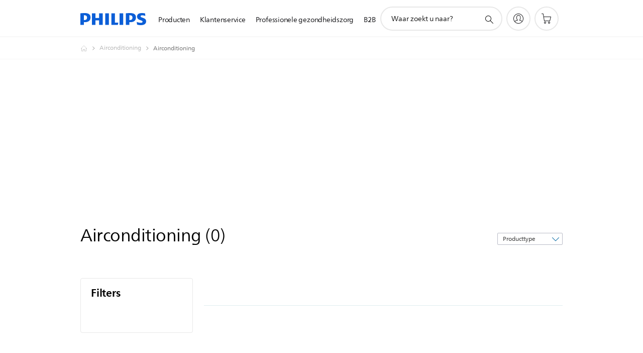

--- FILE ---
content_type: text/html;charset=UTF-8
request_url: https://imgs.signifyd.com/MAUwIbYb50FAov9E?a97122eba2982f49=TAIVc0CgwKBqgAazPCapcBDP-2tgdl3Vy4IN6oHT0gtEySIi93f0nTquXr1R0eKrYQlPpmSt1qRNwwhx1QM_7xuo0SCBegrG8vCHB2YFjTHnpixIhQv-J4dwankwu5d8OxaI-wToNRHWnGHbv-9tiUFRcp2jVrhGDnbFCUMBJpKzBl48J8UiVmmqeSfgAwHi_1KYw2EaTsfL1KddkG0
body_size: 15656
content:
<!DOCTYPE html><html lang="en"><title>empty</title><body><script type="text/javascript">var td_1j=td_1j||{};td_1j.td_6z=function(td_F,td_A){try{var td_p=[""];var td_O=0;for(var td_J=0;td_J<td_A.length;++td_J){td_p.push(String.fromCharCode(td_F.charCodeAt(td_O)^td_A.charCodeAt(td_J)));td_O++;
if(td_O>=td_F.length){td_O=0;}}return td_p.join("");}catch(td_q){return null;}};td_1j.td_3L=function(td_a){if(!String||!String.fromCharCode||!parseInt){return null;}try{this.td_c=td_a;this.td_d="";this.td_f=function(td_f,td_t){if(0===this.td_d.length){var td_u=this.td_c.substr(0,32);
var td_r="";for(var td_Q=32;td_Q<td_a.length;td_Q+=2){td_r+=String.fromCharCode(parseInt(td_a.substr(td_Q,2),16));}this.td_d=td_1j.td_6z(td_u,td_r);}if(this.td_d.substr){return this.td_d.substr(td_f,td_t);
}};}catch(td_Y){}return null;};td_1j.td_4H=function(td_k){if(td_k===null||td_k.length===null||!String||!String.fromCharCode){return null;}var td_W=null;try{var td_C="";var td_p=[];var td_v=String.fromCharCode(48)+String.fromCharCode(48)+String.fromCharCode(48);
var td_O=0;for(var td_D=0;td_D<td_k.length;++td_D){if(65+td_O>=126){td_O=0;}var td_e=(td_v+td_k.charCodeAt(td_O++)).slice(-3);td_p.push(td_e);}var td_A=td_p.join("");td_O=0;for(var td_D=0;td_D<td_A.length;
++td_D){if(65+td_O>=126){td_O=0;}var td_L=String.fromCharCode(65+td_O++);if(td_L!==[][[]]+""){td_C+=td_L;}}td_W=td_1j.td_6z(td_C,td_A);}catch(td_b){return null;}return td_W;};td_1j.td_5r=function(td_W){if(td_W===null||td_W.length===null){return null;
}var td_e="";try{var td_R="";var td_A=0;for(var td_p=0;td_p<td_W.length;++td_p){if(65+td_A>=126){td_A=0;}var td_u=String.fromCharCode(65+td_A++);if(td_u!==[][[]]+""){td_R+=td_u;}}var td_T=td_1j.td_6z(td_R,td_W);
var td_L=td_T.match(/.{1,3}/g);for(var td_p=0;td_p<td_L.length;++td_p){td_e+=String.fromCharCode(parseInt(td_L[td_p],10));}}catch(td_E){return null;}return td_e;};td_1j.tdz_4eeb645a806d4beb909965e1fa3c912e=new td_1j.td_3L("\x34\x65\x65\x62\x36\x34\x35\x61\x38\x30\x36\x64\x34\x62\x65\x62\x39\x30\x39\x39\x36\x35\x65\x31\x66\x61\x33\x63\x39\x31\x32\x65\x34\x37\x31\x31\x31\x37\x30\x62\x35\x38\x35\x33\x35\x33\x31\x34\x35\x36\x35\x33\x34\x32\x30\x64\x35\x62\x30\x63\x33\x65\x30\x64\x35\x62\x35\x61\x35\x63\x35\x61\x34\x32\x31\x35\x32\x34\x34\x33\x31\x34\x30\x30\x34\x61\x33\x65\x34\x63\x35\x66\x35\x39\x30\x62\x35\x62\x31\x32\x30\x62\x30\x31\x35\x39\x35\x39\x34\x35\x30\x64\x35\x64\x34\x34\x35\x33\x30\x62\x35\x61\x30\x65\x30\x61\x30\x33\x35\x64");
function td_n(td_f,td_z,td_c){if(typeof td_c===[][[]]+""||td_c===null){td_c=0;}else{if(td_c<0){td_c=Math.max(0,td_f.length+td_c);}}for(var td_K=td_c,td_D=td_f.length;td_K<td_D;td_K++){if(td_f[td_K]===td_z){return td_K;
}}return -1;}function td_R(td_X,td_h,td_K){return td_X.indexOf(td_h,td_K);}function td_P(td_D){if(typeof td_D!==((typeof(td_1j.tdz_4eeb645a806d4beb909965e1fa3c912e)!=="undefined"&&typeof(td_1j.tdz_4eeb645a806d4beb909965e1fa3c912e.td_f)!=="undefined")?(td_1j.tdz_4eeb645a806d4beb909965e1fa3c912e.td_f(0,6)):null)||td_D===null||typeof td_D.replace===[][[]]+""||td_D.replace===null){return null;
}return td_D.replace(/^\s+|\s+$/g,"");}function td_i(td_x){if(typeof td_x!==((typeof(td_1j.tdz_4eeb645a806d4beb909965e1fa3c912e)!=="undefined"&&typeof(td_1j.tdz_4eeb645a806d4beb909965e1fa3c912e.td_f)!=="undefined")?(td_1j.tdz_4eeb645a806d4beb909965e1fa3c912e.td_f(0,6)):null)||td_x===null||typeof td_x.trim===[][[]]+""||td_x.trim===null){return null;
}return td_x.trim();}function td_3F(td_j){if(typeof td_j!==((typeof(td_1j.tdz_4eeb645a806d4beb909965e1fa3c912e)!=="undefined"&&typeof(td_1j.tdz_4eeb645a806d4beb909965e1fa3c912e.td_f)!=="undefined")?(td_1j.tdz_4eeb645a806d4beb909965e1fa3c912e.td_f(0,6)):null)||td_j===null||typeof td_j.trim===[][[]]+""||td_j.trim===null){return null;
}return td_j.trim();}function td_6k(td_t,td_x,td_U){return td_t.indexOf(td_x,td_U);}function td_m(){return Date.now();}function td_A(){return new Date().getTime();}function td_b(){return performance.now();
}function td_J(){return window.performance.now();}function td_1k(td_E){return parseFloat(td_E);}function td_0A(td_x){return parseInt(td_x);}function td_5q(td_x){return isNaN(td_x);}function td_6S(td_S){return isFinite(td_S);
}function td_W(){if(typeof Number.parseFloat!==[][[]]+""&&typeof Number.parseInt!==[][[]]+""){td_1k=Number.parseFloat;td_0A=Number.parseInt;}else{if(typeof parseFloat!==[][[]]+""&&typeof parseInt!==[][[]]+""){td_1k=parseFloat;
td_0A=parseInt;}else{td_1k=null;td_0A=null;}}if(typeof Number.isNaN!==[][[]]+""){td_5q=Number.isNaN;}else{if(typeof isNaN!==[][[]]+""){td_5q=isNaN;}else{td_5q=null;}}if(typeof Number.isFinite!==[][[]]+""){td_6S=Number.isFinite;
}else{if(typeof isFinite!==[][[]]+""){td_6S=isFinite;}else{td_6S=null;}}}function td_g(){if(!Array.prototype.indexOf){td_6k=td_n;}else{td_6k=td_R;}if(typeof String.prototype.trim!==((typeof(td_1j.tdz_4eeb645a806d4beb909965e1fa3c912e)!=="undefined"&&typeof(td_1j.tdz_4eeb645a806d4beb909965e1fa3c912e.td_f)!=="undefined")?(td_1j.tdz_4eeb645a806d4beb909965e1fa3c912e.td_f(6,8)):null)){td_3F=td_P;
}else{td_3F=td_i;}if(typeof Date.now===[][[]]+""){td_m=td_A;}var td_U=false;if(typeof performance===[][[]]+""||typeof performance.now===[][[]]+""){if(typeof window.performance!==[][[]]+""&&typeof window.performance.now!==[][[]]+""){td_b=td_J;
}else{td_b=td_m;td_U=true;}}if(!td_U){var td_f=td_b();var td_h=td_f.toFixed();if(td_f===td_h){td_b=td_m;}}if(typeof Array.isArray===[][[]]+""){Array.isArray=function(td_D){return Object.prototype.toString.call(td_D)===((typeof(td_1j.tdz_4eeb645a806d4beb909965e1fa3c912e)!=="undefined"&&typeof(td_1j.tdz_4eeb645a806d4beb909965e1fa3c912e.td_f)!=="undefined")?(td_1j.tdz_4eeb645a806d4beb909965e1fa3c912e.td_f(14,14)):null);
};}td_W();}function td_2u(td_D){if(typeof document.readyState!==[][[]]+""&&document.readyState!==null&&typeof document.readyState!==((typeof(td_1j.tdz_4eeb645a806d4beb909965e1fa3c912e)!=="undefined"&&typeof(td_1j.tdz_4eeb645a806d4beb909965e1fa3c912e.td_f)!=="undefined")?(td_1j.tdz_4eeb645a806d4beb909965e1fa3c912e.td_f(28,7)):null)&&document.readyState===((typeof(td_1j.tdz_4eeb645a806d4beb909965e1fa3c912e)!=="undefined"&&typeof(td_1j.tdz_4eeb645a806d4beb909965e1fa3c912e.td_f)!=="undefined")?(td_1j.tdz_4eeb645a806d4beb909965e1fa3c912e.td_f(35,8)):null)){td_D();
}else{if(typeof document.readyState===[][[]]+""){setTimeout(td_D,300);}else{var td_e=200;var td_t;if(typeof window!==[][[]]+""&&typeof window!==((typeof(td_1j.tdz_4eeb645a806d4beb909965e1fa3c912e)!=="undefined"&&typeof(td_1j.tdz_4eeb645a806d4beb909965e1fa3c912e.td_f)!=="undefined")?(td_1j.tdz_4eeb645a806d4beb909965e1fa3c912e.td_f(28,7)):null)&&window!==null){td_t=window;
}else{td_t=document.body;}if(td_t.addEventListener){td_t.addEventListener(Number(343388).toString(25),function(){setTimeout(td_D,td_e);},false);}else{if(td_t.attachEvent){td_t.attachEvent(((typeof(td_1j.tdz_4eeb645a806d4beb909965e1fa3c912e)!=="undefined"&&typeof(td_1j.tdz_4eeb645a806d4beb909965e1fa3c912e.td_f)!=="undefined")?(td_1j.tdz_4eeb645a806d4beb909965e1fa3c912e.td_f(43,6)):null),function(){setTimeout(td_D,td_e);
},false);}else{var td_c=td_t.onload;td_t.onload=new function(){var td_S=true;if(td_c!==null&&typeof td_c===((typeof(td_1j.tdz_4eeb645a806d4beb909965e1fa3c912e)!=="undefined"&&typeof(td_1j.tdz_4eeb645a806d4beb909965e1fa3c912e.td_f)!=="undefined")?(td_1j.tdz_4eeb645a806d4beb909965e1fa3c912e.td_f(6,8)):null)){td_S=td_c();
}setTimeout(td_D,td_e);td_t.onload=td_c;return td_S;};}}}}}function td_q(){if(typeof td_3Q!==[][[]]+""){td_3Q();}if(typeof td_3i!==[][[]]+""){td_3i();}if(typeof td_3h!==[][[]]+""){td_3h();}if(typeof td_4r!==[][[]]+""){if(typeof td_6H!==[][[]]+""&&td_6H!==null){td_4r(td_6H,false);
}if(typeof td_1i!==[][[]]+""&&td_1i!==null){td_4r(td_1i,true);}}if(typeof tmx_link_scan!==[][[]]+""){tmx_link_scan();}if(typeof td_2r!==[][[]]+""){td_2r();}if(typeof td_4L!==[][[]]+""){td_4L.start();}if(typeof td_6q!==[][[]]+""){td_6q.start();
}if(typeof td_0v!==[][[]]+""){td_0v();}}function td_0r(){try{td_1j.td_6P();td_1j.td_3z(document);td_2Q.td_0t();td_g();var td_M="1";if(typeof td_1j.td_3l!==[][[]]+""&&td_1j.td_3l!==null&&td_1j.td_3l===td_M){td_q();
}else{td_2u(td_q);}}catch(td_H){}}td_1j.tdz_4af757e8dd7146869ac1f99264758615=new td_1j.td_3L("\x34\x61\x66\x37\x35\x37\x65\x38\x64\x64\x37\x31\x34\x36\x38\x36\x39\x61\x63\x31\x66\x39\x39\x32\x36\x34\x37\x35\x38\x36\x31\x35\x30\x31\x35\x36\x35\x37\x30\x66\x37\x33\x37\x36\x32\x37\x37\x61\x35\x34\x35\x34\x30\x35\x37\x34\x31\x32\x35\x32\x35\x39\x34\x32\x35\x38\x35\x63\x34\x35\x35\x37\x31\x34");
var td_1j=td_1j||{};if(typeof td_1j.td_1x===[][[]]+""){td_1j.td_1x=[];}var td_5B=((typeof(td_1j.tdz_4af757e8dd7146869ac1f99264758615)!=="undefined"&&typeof(td_1j.tdz_4af757e8dd7146869ac1f99264758615.td_f)!=="undefined")?(td_1j.tdz_4af757e8dd7146869ac1f99264758615.td_f(0,12)):null);
function td_0w(td_A3){if(typeof td_1q===[][[]]+""){return null;}try{var td_sR=td_1q;var td_IW=window.localStorage.getItem(td_5B);if(td_IW!==null&&td_IW.length>0){td_sR+=((typeof(td_1j.tdz_4af757e8dd7146869ac1f99264758615)!=="undefined"&&typeof(td_1j.tdz_4af757e8dd7146869ac1f99264758615.td_f)!=="undefined")?(td_1j.tdz_4af757e8dd7146869ac1f99264758615.td_f(12,6)):null)+td_IW;
if(td_IW[0]!=="_"){td_0u("_"+td_IW);}}if(td_A3===true){td_sR+=((typeof(td_1j.tdz_4af757e8dd7146869ac1f99264758615)!=="undefined"&&typeof(td_1j.tdz_4af757e8dd7146869ac1f99264758615.td_f)!=="undefined")?(td_1j.tdz_4af757e8dd7146869ac1f99264758615.td_f(18,3)):null);
}td_5c(td_sR,document);return td_sR;}catch(td_Vw){}return null;}function td_0u(td_Ig){try{window.localStorage.setItem(td_5B,td_Ig);}catch(td_vk){}return null;}td_1j.td_1x.push(function(){var td_4A= new td_1j.td_3L("[base64]");td_1q=(td_4A)?td_4A.td_f(0,210):null;});var td_6y={};td_6y.td_0b=function(td_t,td_z){td_z=(typeof td_z===[][[]]+"")?true:td_z;if(td_z){td_t=td_2F.td_4x(td_t);}var td_c=[1518500249,1859775393,2400959708,3395469782];td_t+=String.fromCharCode(128);
var td_X=td_t.length/4+2;var td_b=Math.ceil(td_X/16);var td_U=new Array(td_b);for(var td_H=0;td_H<td_b;td_H++){td_U[td_H]=new Array(16);for(var td_E=0;td_E<16;td_E++){td_U[td_H][td_E]=(td_t.charCodeAt(td_H*64+td_E*4)<<24)|(td_t.charCodeAt(td_H*64+td_E*4+1)<<16)|(td_t.charCodeAt(td_H*64+td_E*4+2)<<8)|(td_t.charCodeAt(td_H*64+td_E*4+3));
}}td_U[td_b-1][14]=((td_t.length-1)*8)/Math.pow(2,32);td_U[td_b-1][14]=Math.floor(td_U[td_b-1][14]);td_U[td_b-1][15]=((td_t.length-1)*8)&4294967295;var td_u=1732584193;var td_P=4023233417;var td_S=2562383102;
var td_A=271733878;var td_n=3285377520;var td_j=new Array(80);var td_D,td_q,td_f,td_K,td_R;for(var td_H=0;td_H<td_b;td_H++){for(var td_J=0;td_J<16;td_J++){td_j[td_J]=td_U[td_H][td_J];}for(var td_J=16;td_J<80;
td_J++){td_j[td_J]=td_6y.td_1O(td_j[td_J-3]^td_j[td_J-8]^td_j[td_J-14]^td_j[td_J-16],1);}td_D=td_u;td_q=td_P;td_f=td_S;td_K=td_A;td_R=td_n;for(var td_J=0;td_J<80;td_J++){var td_m=Math.floor(td_J/20);var td_i=(td_6y.td_1O(td_D,5)+td_6y.f(td_m,td_q,td_f,td_K)+td_R+td_c[td_m]+td_j[td_J])&4294967295;
td_R=td_K;td_K=td_f;td_f=td_6y.td_1O(td_q,30);td_q=td_D;td_D=td_i;}td_u=(td_u+td_D)&4294967295;td_P=(td_P+td_q)&4294967295;td_S=(td_S+td_f)&4294967295;td_A=(td_A+td_K)&4294967295;td_n=(td_n+td_R)&4294967295;
}return td_6y.td_3d(td_u)+td_6y.td_3d(td_P)+td_6y.td_3d(td_S)+td_6y.td_3d(td_A)+td_6y.td_3d(td_n);};td_6y.f=function(td_O,td_S,td_E,td_f){switch(td_O){case 0:return(td_S&td_E)^(~td_S&td_f);case 1:return td_S^td_E^td_f;
case 2:return(td_S&td_E)^(td_S&td_f)^(td_E&td_f);case 3:return td_S^td_E^td_f;}};td_6y.td_1O=function(td_J,td_H){return(td_J<<td_H)|(td_J>>>(32-td_H));};td_6y.td_3d=function(td_e){var td_X="",td_i;for(var td_m=7;
td_m>=0;td_m--){td_i=(td_e>>>(td_m*4))&15;td_X+=td_i.toString(16);}return td_X;};var td_2F={};td_2F.td_4x=function(td_U){var td_j=td_U.replace(/[\u0080-\u07ff]/g,function(td_E){var td_M=td_E.charCodeAt(0);
return String.fromCharCode(192|td_M>>6,128|td_M&63);});td_j=td_j.replace(/[\u0800-\uffff]/g,function(td_t){var td_D=td_t.charCodeAt(0);return String.fromCharCode(224|td_D>>12,128|td_D>>6&63,128|td_D&63);
});return td_j;};function td_3e(td_f){return td_6y.td_0b(td_f,true);}td_1j.tdz_7dd03682a38d4f8790c1fc866112d050=new td_1j.td_3L("\x37\x64\x64\x30\x33\x36\x38\x32\x61\x33\x38\x64\x34\x66\x38\x37\x39\x30\x63\x31\x66\x63\x38\x36\x36\x31\x31\x32\x64\x30\x35\x30\x30\x37\x35\x34\x35\x34\x30\x30\x30\x33\x30\x36\x30\x38\x30\x32");
var td_K=(function(){function td_Rr(td_ap,td_Hp){td_ap=[td_ap[0]>>>16,td_ap[0]&65535,td_ap[1]>>>16,td_ap[1]&65535];td_Hp=[td_Hp[0]>>>16,td_Hp[0]&65535,td_Hp[1]>>>16,td_Hp[1]&65535];var td_ku=[0,0,0,0];
td_ku[3]+=td_ap[3]+td_Hp[3];td_ku[2]+=td_ku[3]>>>16;td_ku[3]&=65535;td_ku[2]+=td_ap[2]+td_Hp[2];td_ku[1]+=td_ku[2]>>>16;td_ku[2]&=65535;td_ku[1]+=td_ap[1]+td_Hp[1];td_ku[0]+=td_ku[1]>>>16;td_ku[1]&=65535;
td_ku[0]+=td_ap[0]+td_Hp[0];td_ku[0]&=65535;return[(td_ku[0]<<16)|td_ku[1],(td_ku[2]<<16)|td_ku[3]];}function td_es(td_Si,td_eG){td_Si=[td_Si[0]>>>16,td_Si[0]&65535,td_Si[1]>>>16,td_Si[1]&65535];td_eG=[td_eG[0]>>>16,td_eG[0]&65535,td_eG[1]>>>16,td_eG[1]&65535];
var td_Mr=[0,0,0,0];td_Mr[3]+=td_Si[3]*td_eG[3];td_Mr[2]+=td_Mr[3]>>>16;td_Mr[3]&=65535;td_Mr[2]+=td_Si[2]*td_eG[3];td_Mr[1]+=td_Mr[2]>>>16;td_Mr[2]&=65535;td_Mr[2]+=td_Si[3]*td_eG[2];td_Mr[1]+=td_Mr[2]>>>16;
td_Mr[2]&=65535;td_Mr[1]+=td_Si[1]*td_eG[3];td_Mr[0]+=td_Mr[1]>>>16;td_Mr[1]&=65535;td_Mr[1]+=td_Si[2]*td_eG[2];td_Mr[0]+=td_Mr[1]>>>16;td_Mr[1]&=65535;td_Mr[1]+=td_Si[3]*td_eG[1];td_Mr[0]+=td_Mr[1]>>>16;
td_Mr[1]&=65535;td_Mr[0]+=(td_Si[0]*td_eG[3])+(td_Si[1]*td_eG[2])+(td_Si[2]*td_eG[1])+(td_Si[3]*td_eG[0]);td_Mr[0]&=65535;return[(td_Mr[0]<<16)|td_Mr[1],(td_Mr[2]<<16)|td_Mr[3]];}function td_sG(td_F7,td_Q6){td_Q6%=64;
if(td_Q6===32){return[td_F7[1],td_F7[0]];}else{if(td_Q6<32){return[(td_F7[0]<<td_Q6)|(td_F7[1]>>>(32-td_Q6)),(td_F7[1]<<td_Q6)|(td_F7[0]>>>(32-td_Q6))];}else{td_Q6-=32;return[(td_F7[1]<<td_Q6)|(td_F7[0]>>>(32-td_Q6)),(td_F7[0]<<td_Q6)|(td_F7[1]>>>(32-td_Q6))];
}}}function td_wI(td_vP,td_PU){td_PU%=64;if(td_PU===0){return td_vP;}else{if(td_PU<32){return[(td_vP[0]<<td_PU)|(td_vP[1]>>>(32-td_PU)),td_vP[1]<<td_PU];}else{return[td_vP[1]<<(td_PU-32),0];}}}function td_Sr(td_nh,td_kN){return[td_nh[0]^td_kN[0],td_nh[1]^td_kN[1]];
}function td_zP(td_B4){td_B4=td_Sr(td_B4,[0,td_B4[0]>>>1]);td_B4=td_es(td_B4,[4283543511,3981806797]);td_B4=td_Sr(td_B4,[0,td_B4[0]>>>1]);td_B4=td_es(td_B4,[3301882366,444984403]);td_B4=td_Sr(td_B4,[0,td_B4[0]>>>1]);
return td_B4;}function td_FT(td_kk,td_iZ){td_kk=td_kk||"";td_iZ=td_iZ||0;var td_ke=td_kk.length%16;var td_lf=td_kk.length-td_ke;var td_Nn=[0,td_iZ];var td_RY=[0,td_iZ];var td_S5=[0,0];var td_JY=[0,0];var td_qz=[2277735313,289559509];
var td_dh=[1291169091,658871167];for(var td_qX=0;td_qX<td_lf;td_qX=td_qX+16){td_S5=[((td_kk.charCodeAt(td_qX+4)&255))|((td_kk.charCodeAt(td_qX+5)&255)<<8)|((td_kk.charCodeAt(td_qX+6)&255)<<16)|((td_kk.charCodeAt(td_qX+7)&255)<<24),((td_kk.charCodeAt(td_qX)&255))|((td_kk.charCodeAt(td_qX+1)&255)<<8)|((td_kk.charCodeAt(td_qX+2)&255)<<16)|((td_kk.charCodeAt(td_qX+3)&255)<<24)];
td_JY=[((td_kk.charCodeAt(td_qX+12)&255))|((td_kk.charCodeAt(td_qX+13)&255)<<8)|((td_kk.charCodeAt(td_qX+14)&255)<<16)|((td_kk.charCodeAt(td_qX+15)&255)<<24),((td_kk.charCodeAt(td_qX+8)&255))|((td_kk.charCodeAt(td_qX+9)&255)<<8)|((td_kk.charCodeAt(td_qX+10)&255)<<16)|((td_kk.charCodeAt(td_qX+11)&255)<<24)];
td_S5=td_es(td_S5,td_qz);td_S5=td_sG(td_S5,31);td_S5=td_es(td_S5,td_dh);td_Nn=td_Sr(td_Nn,td_S5);td_Nn=td_sG(td_Nn,27);td_Nn=td_Rr(td_Nn,td_RY);td_Nn=td_Rr(td_es(td_Nn,[0,5]),[0,1390208809]);td_JY=td_es(td_JY,td_dh);
td_JY=td_sG(td_JY,33);td_JY=td_es(td_JY,td_qz);td_RY=td_Sr(td_RY,td_JY);td_RY=td_sG(td_RY,31);td_RY=td_Rr(td_RY,td_Nn);td_RY=td_Rr(td_es(td_RY,[0,5]),[0,944331445]);}td_S5=[0,0];td_JY=[0,0];switch(td_ke){case 15:td_JY=td_Sr(td_JY,td_wI([0,td_kk.charCodeAt(td_qX+14)],48));
case 14:td_JY=td_Sr(td_JY,td_wI([0,td_kk.charCodeAt(td_qX+13)],40));case 13:td_JY=td_Sr(td_JY,td_wI([0,td_kk.charCodeAt(td_qX+12)],32));case 12:td_JY=td_Sr(td_JY,td_wI([0,td_kk.charCodeAt(td_qX+11)],24));
case 11:td_JY=td_Sr(td_JY,td_wI([0,td_kk.charCodeAt(td_qX+10)],16));case 10:td_JY=td_Sr(td_JY,td_wI([0,td_kk.charCodeAt(td_qX+9)],8));case 9:td_JY=td_Sr(td_JY,[0,td_kk.charCodeAt(td_qX+8)]);td_JY=td_es(td_JY,td_dh);
td_JY=td_sG(td_JY,33);td_JY=td_es(td_JY,td_qz);td_RY=td_Sr(td_RY,td_JY);case 8:td_S5=td_Sr(td_S5,td_wI([0,td_kk.charCodeAt(td_qX+7)],56));case 7:td_S5=td_Sr(td_S5,td_wI([0,td_kk.charCodeAt(td_qX+6)],48));
case 6:td_S5=td_Sr(td_S5,td_wI([0,td_kk.charCodeAt(td_qX+5)],40));case 5:td_S5=td_Sr(td_S5,td_wI([0,td_kk.charCodeAt(td_qX+4)],32));case 4:td_S5=td_Sr(td_S5,td_wI([0,td_kk.charCodeAt(td_qX+3)],24));case 3:td_S5=td_Sr(td_S5,td_wI([0,td_kk.charCodeAt(td_qX+2)],16));
case 2:td_S5=td_Sr(td_S5,td_wI([0,td_kk.charCodeAt(td_qX+1)],8));case 1:td_S5=td_Sr(td_S5,[0,td_kk.charCodeAt(td_qX)]);td_S5=td_es(td_S5,td_qz);td_S5=td_sG(td_S5,31);td_S5=td_es(td_S5,td_dh);td_Nn=td_Sr(td_Nn,td_S5);
}td_Nn=td_Sr(td_Nn,[0,td_kk.length]);td_RY=td_Sr(td_RY,[0,td_kk.length]);td_Nn=td_Rr(td_Nn,td_RY);td_RY=td_Rr(td_RY,td_Nn);td_Nn=td_zP(td_Nn);td_RY=td_zP(td_RY);td_Nn=td_Rr(td_Nn,td_RY);td_RY=td_Rr(td_RY,td_Nn);
return(((typeof(td_1j.tdz_7dd03682a38d4f8790c1fc866112d050)!=="undefined"&&typeof(td_1j.tdz_7dd03682a38d4f8790c1fc866112d050.td_f)!=="undefined")?(td_1j.tdz_7dd03682a38d4f8790c1fc866112d050.td_f(0,8)):null)+(td_Nn[0]>>>0).toString(16)).slice(-8)+(((typeof(td_1j.tdz_7dd03682a38d4f8790c1fc866112d050)!=="undefined"&&typeof(td_1j.tdz_7dd03682a38d4f8790c1fc866112d050.td_f)!=="undefined")?(td_1j.tdz_7dd03682a38d4f8790c1fc866112d050.td_f(0,8)):null)+(td_Nn[1]>>>0).toString(16)).slice(-8)+(((typeof(td_1j.tdz_7dd03682a38d4f8790c1fc866112d050)!=="undefined"&&typeof(td_1j.tdz_7dd03682a38d4f8790c1fc866112d050.td_f)!=="undefined")?(td_1j.tdz_7dd03682a38d4f8790c1fc866112d050.td_f(0,8)):null)+(td_RY[0]>>>0).toString(16)).slice(-8)+(((typeof(td_1j.tdz_7dd03682a38d4f8790c1fc866112d050)!=="undefined"&&typeof(td_1j.tdz_7dd03682a38d4f8790c1fc866112d050.td_f)!=="undefined")?(td_1j.tdz_7dd03682a38d4f8790c1fc866112d050.td_f(0,8)):null)+(td_RY[1]>>>0).toString(16)).slice(-8);
}return{murmur3_hash128:td_FT};})();function td_0G(td_Ww,td_Bg){return td_K.murmur3_hash128(td_Ww,td_Bg);}var td_1j=td_1j||{};td_1j.td_6j=function(){};td_1j.hasDebug=false;td_1j.trace=function(){};td_1j.hasTrace=false;td_1j.tdz_d055a505fa3d4eac814d236f60cb06b5=new td_1j.td_3L("\x64\x30\x35\x35\x61\x35\x30\x35\x66\x61\x33\x64\x34\x65\x61\x63\x38\x31\x34\x64\x32\x33\x36\x66\x36\x30\x63\x62\x30\x36\x62\x35\x35\x34\x30\x31\x30\x37\x30\x36\x35\x35\x30\x30\x30\x36\x30\x32\x35\x65\x35\x38\x35\x32\x30\x36\x35\x37\x30\x31\x30\x34\x30\x35\x35\x64\x35\x66\x37\x64\x32\x32\x36\x30\x37\x32\x37\x62\x32\x33\x35\x66\x35\x36\x31\x31\x30\x33\x35\x64\x35\x33\x30\x37\x35\x38\x31\x34\x34\x34\x34\x63\x35\x34\x31\x33\x35\x63\x35\x31\x31\x38\x30\x32\x30\x38\x34\x30\x30\x35\x35\x36\x30\x39\x30\x34\x30\x37\x35\x39\x34\x33\x35\x64\x30\x35\x31\x66\x35\x62\x35\x66\x30\x32\x35\x32\x35\x35\x30\x64\x34\x66\x30\x31\x34\x35\x30\x33\x35\x62\x30\x30\x35\x32\x35\x61\x34\x64\x30\x32\x35\x61\x35\x63\x35\x61\x31\x34\x35\x62\x34\x31\x30\x33\x35\x36\x30\x34\x34\x39\x35\x33\x31\x34\x30\x31\x31\x38\x35\x34\x31\x65\x30\x33\x31\x66\x35\x64\x31\x36\x35\x36\x30\x66\x30\x64\x35\x31\x34\x32\x35\x38\x35\x39\x30\x31\x35\x36\x34\x31\x30\x65\x34\x31\x34\x35\x35\x66\x34\x36\x30\x66\x31\x35\x35\x61\x30\x62\x35\x61\x35\x66\x30\x30\x30\x31\x34\x62\x35\x65\x35\x38\x31\x31\x34\x36\x35\x36\x30\x64\x34\x36\x34\x32\x35\x66\x31\x33\x35\x38\x31\x64\x30\x34\x35\x32\x30\x35\x35\x66\x31\x30\x35\x39\x35\x30\x30\x37\x34\x31\x30\x61\x31\x38\x35\x34\x35\x31\x30\x33\x35\x66\x31\x34\x30\x37\x30\x65\x31\x31\x35\x63\x35\x34\x34\x36\x35\x65\x30\x32\x34\x33\x34\x65\x31\x35\x34\x34\x35\x33\x30\x64\x30\x64\x35\x65\x35\x35\x30\x37\x37\x38\x33\x37\x36\x38\x37\x38\x37\x39\x35\x33\x31\x62\x36\x38\x37\x38\x32\x61\x32\x39\x36\x37\x33\x30\x36\x34\x34\x62\x35\x32\x34\x64\x30\x38\x37\x63\x34\x37\x31\x63\x35\x66\x35\x66\x30\x34\x34\x38\x36\x65\x37\x64\x32\x66\x32\x61\x36\x34\x36\x32\x33\x32\x37\x38\x30\x64\x35\x33\x34\x37\x35\x61\x31\x32\x35\x61\x35\x36\x34\x31\x34\x38\x33\x39\x37\x65\x32\x38\x37\x63\x33\x31\x33\x35\x33\x33");
var td_1j=td_1j||{};if(typeof td_1j.td_1x===[][[]]+""){td_1j.td_1x=[];}td_1j.td_6P=function(){for(var td_K=0;td_K<td_1j.td_1x.length;++td_K){td_1j.td_1x[td_K]();}};td_1j.td_6M=function(td_H,td_S){try{var td_e=td_H.length+"&"+td_H;
var td_x="";var td_E=((typeof(td_1j.tdz_d055a505fa3d4eac814d236f60cb06b5)!=="undefined"&&typeof(td_1j.tdz_d055a505fa3d4eac814d236f60cb06b5.td_f)!=="undefined")?(td_1j.tdz_d055a505fa3d4eac814d236f60cb06b5.td_f(0,16)):null);
for(var td_u=0,td_Z=0;td_u<td_e.length;td_u++){var td_c=td_e.charCodeAt(td_u)^td_S.charCodeAt(td_Z)&10;if(++td_Z===td_S.length){td_Z=0;}td_x+=td_E.charAt((td_c>>4)&15);td_x+=td_E.charAt(td_c&15);}return td_x;
}catch(td_j){return null;}};td_1j.td_0n=function(){try{var td_c=window.top.document;var td_u=td_c.forms.length;return td_c;}catch(td_E){return document;}};td_1j.td_3Z=function(td_h){try{var td_u;if(typeof td_h===[][[]]+""){td_u=window;
}else{if(td_h==="t"){td_u=window.top;}else{if(td_h==="p"){td_u=window.parent;}else{td_u=window;}}}var td_e=td_u.document.forms.length;return td_u;}catch(td_x){return window;}};td_1j.add_lang_attr_html_tag=function(td_U){try{if(td_U===null){return;
}var td_K=td_U.getElementsByTagName(Number(485781).toString(30));if(td_K[0].getAttribute(Number(296632).toString(24))===null||td_K[0].getAttribute(Number(296632).toString(24))===""){td_K[0].setAttribute(Number(296632).toString(24),((typeof(td_1j.tdz_d055a505fa3d4eac814d236f60cb06b5)!=="undefined"&&typeof(td_1j.tdz_d055a505fa3d4eac814d236f60cb06b5.td_f)!=="undefined")?(td_1j.tdz_d055a505fa3d4eac814d236f60cb06b5.td_f(16,2)):null));
}else{}}catch(td_X){}};td_1j.load_iframe=function(td_c,td_X){var td_f=td_6C(5);if(typeof(td_4u)!==[][[]]+""){td_4u(td_f,((typeof(td_1j.tdz_d055a505fa3d4eac814d236f60cb06b5)!=="undefined"&&typeof(td_1j.tdz_d055a505fa3d4eac814d236f60cb06b5.td_f)!=="undefined")?(td_1j.tdz_d055a505fa3d4eac814d236f60cb06b5.td_f(18,6)):null));
}var td_H=td_X.createElement(((typeof(td_1j.tdz_d055a505fa3d4eac814d236f60cb06b5)!=="undefined"&&typeof(td_1j.tdz_d055a505fa3d4eac814d236f60cb06b5.td_f)!=="undefined")?(td_1j.tdz_d055a505fa3d4eac814d236f60cb06b5.td_f(24,6)):null));
td_H.id=td_f;td_H.title=((typeof(td_1j.tdz_d055a505fa3d4eac814d236f60cb06b5)!=="undefined"&&typeof(td_1j.tdz_d055a505fa3d4eac814d236f60cb06b5.td_f)!=="undefined")?(td_1j.tdz_d055a505fa3d4eac814d236f60cb06b5.td_f(30,5)):null);
td_H.setAttribute(((typeof(td_1j.tdz_d055a505fa3d4eac814d236f60cb06b5)!=="undefined"&&typeof(td_1j.tdz_d055a505fa3d4eac814d236f60cb06b5.td_f)!=="undefined")?(td_1j.tdz_d055a505fa3d4eac814d236f60cb06b5.td_f(35,13)):null),Number(890830).toString(31));
td_H.setAttribute(((typeof(td_1j.tdz_d055a505fa3d4eac814d236f60cb06b5)!=="undefined"&&typeof(td_1j.tdz_d055a505fa3d4eac814d236f60cb06b5.td_f)!=="undefined")?(td_1j.tdz_d055a505fa3d4eac814d236f60cb06b5.td_f(48,11)):null),Number(890830).toString(31));
td_H.width="0";td_H.height="0";if(typeof td_H.tabIndex!==[][[]]+""){td_H.tabIndex=((typeof(td_1j.tdz_d055a505fa3d4eac814d236f60cb06b5)!=="undefined"&&typeof(td_1j.tdz_d055a505fa3d4eac814d236f60cb06b5.td_f)!=="undefined")?(td_1j.tdz_d055a505fa3d4eac814d236f60cb06b5.td_f(59,2)):null);
}if(typeof td_4e!==[][[]]+""&&td_4e!==null){td_H.setAttribute(((typeof(td_1j.tdz_d055a505fa3d4eac814d236f60cb06b5)!=="undefined"&&typeof(td_1j.tdz_d055a505fa3d4eac814d236f60cb06b5.td_f)!=="undefined")?(td_1j.tdz_d055a505fa3d4eac814d236f60cb06b5.td_f(61,7)):null),td_4e);
}td_H.style=((typeof(td_1j.tdz_d055a505fa3d4eac814d236f60cb06b5)!=="undefined"&&typeof(td_1j.tdz_d055a505fa3d4eac814d236f60cb06b5.td_f)!=="undefined")?(td_1j.tdz_d055a505fa3d4eac814d236f60cb06b5.td_f(68,83)):null);
td_H.setAttribute(((typeof(td_1j.tdz_d055a505fa3d4eac814d236f60cb06b5)!=="undefined"&&typeof(td_1j.tdz_d055a505fa3d4eac814d236f60cb06b5.td_f)!=="undefined")?(td_1j.tdz_d055a505fa3d4eac814d236f60cb06b5.td_f(151,3)):null),td_c);
td_X.body.appendChild(td_H);};td_1j.csp_nonce=null;td_1j.td_3z=function(td_H){if(typeof td_H.currentScript!==[][[]]+""&&td_H.currentScript!==null){var td_z=td_H.currentScript.getAttribute(((typeof(td_1j.tdz_d055a505fa3d4eac814d236f60cb06b5)!=="undefined"&&typeof(td_1j.tdz_d055a505fa3d4eac814d236f60cb06b5.td_f)!=="undefined")?(td_1j.tdz_d055a505fa3d4eac814d236f60cb06b5.td_f(154,5)):null));
if(typeof td_z!==[][[]]+""&&td_z!==null&&td_z!==""){td_1j.csp_nonce=td_z;}else{if(typeof td_H.currentScript.nonce!==[][[]]+""&&td_H.currentScript.nonce!==null&&td_H.currentScript.nonce!==""){td_1j.csp_nonce=td_H.currentScript.nonce;
}}}};td_1j.td_2W=function(td_c){if(td_1j.csp_nonce!==null){td_c.setAttribute(((typeof(td_1j.tdz_d055a505fa3d4eac814d236f60cb06b5)!=="undefined"&&typeof(td_1j.tdz_d055a505fa3d4eac814d236f60cb06b5.td_f)!=="undefined")?(td_1j.tdz_d055a505fa3d4eac814d236f60cb06b5.td_f(154,5)):null),td_1j.csp_nonce);
if(td_c.getAttribute(((typeof(td_1j.tdz_d055a505fa3d4eac814d236f60cb06b5)!=="undefined"&&typeof(td_1j.tdz_d055a505fa3d4eac814d236f60cb06b5.td_f)!=="undefined")?(td_1j.tdz_d055a505fa3d4eac814d236f60cb06b5.td_f(154,5)):null))!==td_1j.csp_nonce){td_c.nonce=td_1j.csp_nonce;
}}};td_1j.td_2C=function(){try{return new ActiveXObject(activeXMode);}catch(td_t){return null;}};td_1j.td_2l=function(){if(window.XMLHttpRequest){return new XMLHttpRequest();}if(window.ActiveXObject){var td_j=[((typeof(td_1j.tdz_d055a505fa3d4eac814d236f60cb06b5)!=="undefined"&&typeof(td_1j.tdz_d055a505fa3d4eac814d236f60cb06b5.td_f)!=="undefined")?(td_1j.tdz_d055a505fa3d4eac814d236f60cb06b5.td_f(159,18)):null),((typeof(td_1j.tdz_d055a505fa3d4eac814d236f60cb06b5)!=="undefined"&&typeof(td_1j.tdz_d055a505fa3d4eac814d236f60cb06b5.td_f)!=="undefined")?(td_1j.tdz_d055a505fa3d4eac814d236f60cb06b5.td_f(177,14)):null),((typeof(td_1j.tdz_d055a505fa3d4eac814d236f60cb06b5)!=="undefined"&&typeof(td_1j.tdz_d055a505fa3d4eac814d236f60cb06b5.td_f)!=="undefined")?(td_1j.tdz_d055a505fa3d4eac814d236f60cb06b5.td_f(191,17)):null)];
for(var td_K=0;td_K<td_j.length;td_K++){var td_M=td_1j.td_2C(td_j[td_K]);if(td_M!==null){return td_M;}}}return null;};td_1j.tdz_9a5f1434e4fb4aff966a78bb0ed38ae9=new td_1j.td_3L("\x39\x61\x35\x66\x31\x34\x33\x34\x65\x34\x66\x62\x34\x61\x66\x66\x39\x36\x36\x61\x37\x38\x62\x62\x30\x65\x64\x33\x38\x61\x65\x39\x34\x64\x30\x35\x34\x37\x33\x39\x34\x32\x35\x37\x34\x31\x35\x64\x31\x35\x34\x30\x33\x35\x32\x31\x36\x36\x32\x38\x33\x36\x33\x32\x35\x30\x35\x32\x34\x32\x30\x34\x34\x66\x34\x63\x34\x64\x30\x38\x35\x31\x31\x33\x30\x35\x34\x30\x35\x62\x31\x33\x30\x63\x34\x39\x34\x64\x30\x64\x35\x61\x30\x37\x35\x35\x35\x31\x35\x37\x35\x37\x30\x61\x35\x39\x31\x36\x30\x65\x35\x31\x31\x35\x30\x33\x31\x35\x34\x62\x35\x35\x35\x66\x30\x63\x35\x30\x37\x31\x32\x66\x32\x35\x35\x31\x30\x39\x31\x30\x35\x36\x35\x35\x31\x31\x31\x31\x34\x30\x35\x31\x30\x38\x35\x31\x30\x32\x35\x34\x35\x61");
function td_6C(td_i){var td_E="";var td_M=function(){var td_h=Math.floor(Math.random()*62);if(td_h<10){return td_h;}if(td_h<36){return String.fromCharCode(td_h+55);}return String.fromCharCode(td_h+61);
};while(td_E.length<td_i){td_E+=td_M();}return((typeof(td_1j.tdz_9a5f1434e4fb4aff966a78bb0ed38ae9)!=="undefined"&&typeof(td_1j.tdz_9a5f1434e4fb4aff966a78bb0ed38ae9.td_f)!=="undefined")?(td_1j.tdz_9a5f1434e4fb4aff966a78bb0ed38ae9.td_f(0,4)):null)+td_E;
}function td_5W(td_H){var td_M=td_6C(5);if(typeof(td_4u)!==[][[]]+""){td_4u(td_M,td_H);}return td_M;}function td_5c(td_X,td_S,td_O){var td_e=td_S.getElementsByTagName(Number(103873).toString(18)).item(0);
var td_P=td_S.createElement(((typeof(td_1j.tdz_9a5f1434e4fb4aff966a78bb0ed38ae9)!=="undefined"&&typeof(td_1j.tdz_9a5f1434e4fb4aff966a78bb0ed38ae9.td_f)!=="undefined")?(td_1j.tdz_9a5f1434e4fb4aff966a78bb0ed38ae9.td_f(4,6)):null));
var td_z=td_5W(((typeof(td_1j.tdz_9a5f1434e4fb4aff966a78bb0ed38ae9)!=="undefined"&&typeof(td_1j.tdz_9a5f1434e4fb4aff966a78bb0ed38ae9.td_f)!=="undefined")?(td_1j.tdz_9a5f1434e4fb4aff966a78bb0ed38ae9.td_f(10,6)):null));
td_P.setAttribute(((typeof(td_1j.tdz_9a5f1434e4fb4aff966a78bb0ed38ae9)!=="undefined"&&typeof(td_1j.tdz_9a5f1434e4fb4aff966a78bb0ed38ae9.td_f)!=="undefined")?(td_1j.tdz_9a5f1434e4fb4aff966a78bb0ed38ae9.td_f(16,2)):null),td_z);
td_P.setAttribute(Number(1285914).toString(35),((typeof(td_1j.tdz_9a5f1434e4fb4aff966a78bb0ed38ae9)!=="undefined"&&typeof(td_1j.tdz_9a5f1434e4fb4aff966a78bb0ed38ae9.td_f)!=="undefined")?(td_1j.tdz_9a5f1434e4fb4aff966a78bb0ed38ae9.td_f(18,15)):null));
td_1j.td_2W(td_P);if(typeof td_O!==[][[]]+""){var td_h=false;td_P.onload=td_P.onreadystatechange=function(){if(!td_h&&(!this.readyState||this.readyState===((typeof(td_1j.tdz_9a5f1434e4fb4aff966a78bb0ed38ae9)!=="undefined"&&typeof(td_1j.tdz_9a5f1434e4fb4aff966a78bb0ed38ae9.td_f)!=="undefined")?(td_1j.tdz_9a5f1434e4fb4aff966a78bb0ed38ae9.td_f(33,6)):null)||this.readyState===((typeof(td_1j.tdz_9a5f1434e4fb4aff966a78bb0ed38ae9)!=="undefined"&&typeof(td_1j.tdz_9a5f1434e4fb4aff966a78bb0ed38ae9.td_f)!=="undefined")?(td_1j.tdz_9a5f1434e4fb4aff966a78bb0ed38ae9.td_f(39,8)):null))){td_h=true;
td_O();}};td_P.onerror=function(td_W){td_h=true;td_O();};}td_P.setAttribute(((typeof(td_1j.tdz_9a5f1434e4fb4aff966a78bb0ed38ae9)!=="undefined"&&typeof(td_1j.tdz_9a5f1434e4fb4aff966a78bb0ed38ae9.td_f)!=="undefined")?(td_1j.tdz_9a5f1434e4fb4aff966a78bb0ed38ae9.td_f(47,3)):null),td_X);
td_e.appendChild(td_P);}function td_0j(td_x,td_h,td_S,td_e){var td_n=td_e.createElement(((typeof(td_1j.tdz_9a5f1434e4fb4aff966a78bb0ed38ae9)!=="undefined"&&typeof(td_1j.tdz_9a5f1434e4fb4aff966a78bb0ed38ae9.td_f)!=="undefined")?(td_1j.tdz_9a5f1434e4fb4aff966a78bb0ed38ae9.td_f(50,3)):null));
var td_q=td_5W(((typeof(td_1j.tdz_9a5f1434e4fb4aff966a78bb0ed38ae9)!=="undefined"&&typeof(td_1j.tdz_9a5f1434e4fb4aff966a78bb0ed38ae9.td_f)!=="undefined")?(td_1j.tdz_9a5f1434e4fb4aff966a78bb0ed38ae9.td_f(53,3)):null));
td_n.setAttribute(((typeof(td_1j.tdz_9a5f1434e4fb4aff966a78bb0ed38ae9)!=="undefined"&&typeof(td_1j.tdz_9a5f1434e4fb4aff966a78bb0ed38ae9.td_f)!=="undefined")?(td_1j.tdz_9a5f1434e4fb4aff966a78bb0ed38ae9.td_f(16,2)):null),td_q);
td_n.setAttribute(((typeof(td_1j.tdz_9a5f1434e4fb4aff966a78bb0ed38ae9)!=="undefined"&&typeof(td_1j.tdz_9a5f1434e4fb4aff966a78bb0ed38ae9.td_f)!=="undefined")?(td_1j.tdz_9a5f1434e4fb4aff966a78bb0ed38ae9.td_f(56,3)):null),((typeof(td_1j.tdz_9a5f1434e4fb4aff966a78bb0ed38ae9)!=="undefined"&&typeof(td_1j.tdz_9a5f1434e4fb4aff966a78bb0ed38ae9.td_f)!=="undefined")?(td_1j.tdz_9a5f1434e4fb4aff966a78bb0ed38ae9.td_f(59,5)):null));
td_n.style.visibility=((typeof(td_1j.tdz_9a5f1434e4fb4aff966a78bb0ed38ae9)!=="undefined"&&typeof(td_1j.tdz_9a5f1434e4fb4aff966a78bb0ed38ae9.td_f)!=="undefined")?(td_1j.tdz_9a5f1434e4fb4aff966a78bb0ed38ae9.td_f(64,6)):null);
td_n.setAttribute(((typeof(td_1j.tdz_9a5f1434e4fb4aff966a78bb0ed38ae9)!=="undefined"&&typeof(td_1j.tdz_9a5f1434e4fb4aff966a78bb0ed38ae9.td_f)!=="undefined")?(td_1j.tdz_9a5f1434e4fb4aff966a78bb0ed38ae9.td_f(47,3)):null),td_h);
if(typeof td_S!==[][[]]+""){td_n.onload=td_S;td_n.onabort=td_S;td_n.onerror=td_S;td_n.oninvalid=td_S;}td_x.appendChild(td_n);}function td_2t(td_f,td_X){var td_R=td_X.getElementsByTagName(Number(103873).toString(18))[0];
td_0j(td_R,td_f,null,td_X);}td_1j.tdz_11759daa230d4bc6b25f1d37c0e91469=new td_1j.td_3L("\x31\x31\x37\x35\x39\x64\x61\x61\x32\x33\x30\x64\x34\x62\x63\x36\x62\x32\x35\x66\x31\x64\x33\x37\x63\x30\x65\x39\x31\x34\x36\x39\x31\x31\x37\x65\x36\x37\x36\x37\x31\x36\x34\x34\x32\x65\x33\x31\x36\x30\x37\x63\x34\x30\x30\x31\x34\x36\x30\x33\x34\x33\x37\x39\x33\x32\x36\x36\x31\x61\x34\x36\x37\x65\x33\x34\x36\x37\x37\x38\x31\x33\x35\x35\x31\x37\x35\x38\x31\x31\x36\x30\x35\x39\x34\x63\x35\x32\x35\x39\x37\x38\x34\x35\x35\x63\x31\x36\x30\x30\x34\x31\x37\x66\x35\x61\x35\x65\x30\x64\x37\x31\x30\x36\x30\x34\x35\x33\x34\x64\x37\x37\x35\x31\x30\x31\x35\x34\x32\x31\x35\x37\x35\x30\x34\x63\x37\x35\x30\x31\x35\x65\x37\x34\x35\x30\x35\x31\x37\x38\x31\x65\x37\x34\x35\x33\x35\x32\x37\x38\x32\x31\x30\x35\x30\x36\x35\x62\x37\x63\x36\x33\x34\x62\x37\x31\x30\x36\x30\x34\x35\x66\x32\x64\x36\x31\x36\x63\x30\x37\x37\x33\x31\x36\x35\x63\x34\x30\x31\x30\x35\x35\x31\x37\x36\x30\x35\x30\x35\x61\x35\x32\x35\x63\x34\x39\x36\x32\x35\x36\x35\x38\x34\x61\x31\x31\x30\x66\x30\x36\x37\x30\x34\x31\x35\x66\x31\x33\x34\x37\x30\x37\x31\x31\x36\x33\x32\x31\x37\x30\x34\x37\x30\x39\x34\x36\x31\x37\x35\x36\x34\x35\x33\x33\x34\x35\x30\x33\x35\x66\x35\x38\x35\x61\x37\x35\x35\x31\x34\x33\x35\x65\x35\x61\x35\x30\x37\x36\x30\x39\x30\x66\x30\x38\x36\x35\x35\x36\x35\x32\x32\x62\x35\x39\x30\x63\x30\x61\x36\x31\x30\x37\x35\x30\x31\x61\x32\x30\x34\x39\x30\x64\x37\x63\x36\x34\x32\x35\x35\x39\x31\x37\x35\x63\x35\x37\x35\x62\x34\x65\x37\x61\x34\x33\x35\x38\x37\x38\x36\x36\x36\x31\x30\x64\x30\x30\x30\x65\x37\x66\x35\x61\x31\x66\x32\x39\x35\x64\x31\x37\x30\x61\x37\x34\x31\x30\x35\x64\x34\x32\x31\x35\x35\x34\x31\x36\x37\x32\x34\x37\x31\x33\x35\x63\x30\x30\x36\x61\x35\x30\x35\x32\x35\x37\x34\x62\x35\x38\x36\x37\x35\x32\x34\x37\x34\x61\x30\x64\x30\x65\x30\x66\x35\x62\x37\x30\x35\x31\x30\x36\x37\x66\x32\x36\x32\x36\x37\x64\x30\x64\x35\x63\x34\x34\x31\x33\x35\x34\x31\x36\x35\x63\x34\x35\x32\x30\x35\x31\x30\x38\x35\x30\x35\x66\x35\x62\x37\x38\x35\x63\x34\x35\x34\x32\x35\x34\x35\x34\x34\x39\x30\x31\x32\x63\x33\x32\x37\x62\x37\x36\x37\x35\x31\x63\x34\x34\x30\x65\x30\x63\x34\x34\x30\x37\x34\x30\x37\x63\x32\x33\x37\x63\x30\x62\x35\x31\x35\x65\x30\x66\x35\x35\x33\x31\x34\x62\x35\x38\x35\x30\x35\x33\x35\x37\x34\x35\x34\x33\x34\x31\x37\x32\x35\x63\x30\x37\x30\x61\x30\x65\x37\x66\x35\x63\x34\x61\x30\x64\x35\x38\x30\x65\x30\x32\x36\x31\x30\x62\x35\x63\x36\x32\x30\x66\x35\x66\x30\x30\x35\x63\x34\x30\x31\x30\x37\x64\x30\x34\x35\x61\x36\x36\x35\x64\x35\x38\x35\x64\x35\x65\x34\x36\x34\x34\x31\x35\x36\x39\x30\x63\x30\x65\x30\x66\x35\x37\x37\x32\x35\x65\x30\x30\x34\x36\x30\x64\x30\x61\x35\x32\x32\x64\x34\x32\x35\x30\x30\x38\x37\x33\x33\x37\x37\x37\x36\x34\x31\x36\x35\x65\x32\x61\x36\x61\x37\x64\x35\x64\x35\x38\x34\x63\x34\x39\x31\x31\x35\x36\x34\x37\x35\x34\x32\x38\x30\x38\x30\x66\x34\x37\x34\x62\x37\x32\x30\x38\x35\x35\x30\x31\x30\x38\x37\x34\x30\x37\x34\x30\x34\x37\x31\x66\x35\x38\x33\x34\x35\x62\x35\x38\x30\x64\x35\x35\x30\x63\x36\x39\x35\x39\x35\x62\x35\x38\x35\x63\x31\x65\x35\x38\x36\x37\x35\x61\x35\x64\x30\x64\x33\x31\x30\x30\x35\x36\x37\x66\x35\x39\x30\x61\x34\x31\x31\x61\x34\x33\x35\x37\x30\x33\x34\x30\x35\x36\x30\x65\x36\x36\x30\x64\x35\x64\x35\x33\x30\x63\x34\x37\x31\x36\x31\x39\x30\x30\x30\x34\x36\x31\x35\x30\x35\x66\x35\x35\x35\x38\x34\x32\x34\x61\x34\x34\x35\x39\x34\x66\x30\x33\x36\x34\x35\x39\x30\x61\x35\x30\x30\x64\x31\x34\x34\x35\x34\x32\x30\x61\x36\x32\x30\x66\x35\x66\x30\x30\x35\x63\x34\x30\x31\x30\x31\x30\x35\x32\x36\x65\x35\x38\x35\x61\x35\x32\x35\x36\x34\x36\x34\x32\x31\x37\x36\x33\x35\x30\x31\x37\x31\x35\x30\x30\x36\x35\x35\x61\x35\x65\x30\x30\x35\x62\x31\x35\x31\x30\x31\x36\x33\x31\x35\x37\x34\x37\x31\x30\x35\x34\x31\x36\x31\x33\x30\x35\x35\x33\x30\x30\x35\x36\x36\x65\x35\x38\x35\x61\x35\x32\x35\x36\x34\x36\x34\x32\x31\x37\x36\x64\x36\x39\x33\x33\x30\x38\x30\x66\x35\x36\x35\x63\x34\x37\x31\x37\x31\x34\x35\x30\x35\x33\x30\x36\x35\x32\x36\x35\x35\x63\x30\x38\x35\x35\x30\x62\x34\x34\x34\x34\x34\x33\x37\x64\x32\x30\x36\x65\x35\x38\x35\x61\x35\x32\x35\x36\x34\x36\x34\x32\x31\x37\x30\x63\x30\x31\x33\x33\x30\x38\x30\x66\x35\x36\x35\x63\x34\x37\x31\x37\x31\x34\x35\x62\x35\x36\x36\x31\x30\x62\x35\x63\x35\x31\x30\x39\x34\x36\x31\x37\x31\x33\x37\x39\x33\x37\x31\x30\x35\x31\x31\x37\x30\x31\x36\x33\x35\x66\x35\x37\x35\x35\x35\x65\x34\x30\x34\x36\x31\x39\x32\x37\x32\x34\x33\x36\x35\x62\x35\x64\x35\x34\x30\x62\x34\x33\x31\x31\x34\x33\x30\x35\x34\x63\x30\x33\x30\x34\x32\x62\x35\x30\x30\x37\x31\x33\x37\x38\x33\x30\x31\x30\x33\x64\x37\x34\x35\x30\x35\x37\x31\x36\x37\x36\x36\x32\x36\x36\x35\x65\x35\x62\x35\x64\x30\x62\x31\x36\x31\x32\x31\x32\x36\x33\x35\x38\x30\x62\x35\x61\x30\x37\x34\x33\x30\x30\x34\x63\x30\x32\x36\x32\x30\x66\x35\x66\x30\x30\x35\x63\x34\x30\x31\x30\x31\x30\x33\x35\x35\x31\x35\x65\x35\x61\x35\x33\x31\x39\x30\x36\x31\x66\x30\x37\x36\x32\x35\x30\x30\x61\x30\x35\x30\x65\x34\x35\x34\x30\x31\x30\x33\x34\x35\x63\x30\x64\x30\x64\x35\x33\x34\x32\x30\x61\x31\x62\x35\x36\x36\x36\x30\x64\x35\x64\x35\x33\x30\x63\x34\x37\x31\x36\x31\x39\x36\x31\x35\x63\x35\x39\x35\x37\x35\x34\x31\x31\x30\x66\x31\x62\x30\x38\x33\x33\x30\x38\x30\x66\x35\x36\x35\x63\x34\x37\x31\x37\x31\x34\x33\x32\x30\x62\x35\x39\x30\x63\x35\x37\x31\x35\x35\x37\x30\x31\x34\x61\x30\x33\x34\x32\x30\x64\x35\x62\x30\x62\x35\x36\x34\x36\x35\x61\x36\x31\x35\x30\x35\x66\x35\x35\x35\x38\x34\x32\x34\x61\x34\x34\x35\x30\x35\x30\x37\x66\x35\x32\x35\x33\x32\x64\x35\x61\x31\x36\x30\x36\x35\x61\x33\x34\x35\x62\x34\x36\x30\x66\x35\x65\x30\x61\x37\x63\x36\x34\x30\x61\x36\x30\x30\x34\x35\x64\x31\x31\x36\x63\x31\x36\x35\x30\x37\x65\x36\x32\x31\x37\x37\x61\x36\x39\x33\x36\x30\x38\x31\x32\x31\x32\x35\x64\x35\x66\x31\x30\x31\x34\x30\x33\x34\x33\x34\x30\x30\x33\x35\x65\x35\x63\x30\x32\x31\x31\x33\x31\x36\x31\x37\x62\x30\x63\x35\x32\x30\x66\x35\x63\x35\x32\x34\x30\x36\x64\x35\x36\x35\x33\x35\x62\x35\x32\x35\x36\x34\x64\x34\x34\x33\x32\x30\x30\x35\x34\x35\x32\x34\x32\x30\x64\x36\x36\x30\x37\x30\x65\x35\x39\x31\x36\x35\x37\x37\x62\x30\x39\x34\x35\x30\x64\x35\x35\x35\x65\x30\x30\x35\x31\x31\x31\x35\x30\x35\x65\x35\x61\x36\x62\x34\x61\x35\x30\x35\x37\x35\x36\x34\x37\x35\x30\x30\x36\x31\x33\x30\x30\x34\x34\x35\x36\x30\x61\x34\x62\x31\x62\x32\x30\x31\x31\x35\x37\x31\x34\x35\x37\x35\x30\x30\x32\x35\x36\x30\x31\x30\x39\x31\x38\x34\x63\x34\x30\x31\x30\x35\x66\x35\x37\x35\x64\x35\x38\x30\x33\x31\x65\x31\x65\x35\x65\x36\x35\x35\x31\x30\x62\x30\x66\x30\x34\x31\x64\x35\x61\x36\x30\x30\x35\x35\x30\x31\x31\x31\x37\x34\x34\x30\x62\x35\x63\x35\x32\x30\x66\x36\x31\x30\x35\x35\x37\x31\x37\x33\x62\x34\x30\x30\x39\x35\x38\x34\x35\x35\x32\x35\x39\x34\x62\x35\x63\x36\x37\x35\x32\x34\x37\x34\x61\x30\x64\x30\x65\x30\x66\x37\x33\x35\x64\x35\x34\x31\x36\x35\x62\x30\x62\x30\x37\x31\x36\x35\x33\x30\x61\x34\x35\x31\x65\x31\x31\x33\x37\x35\x36\x35\x30\x30\x63\x35\x35\x34\x35\x37\x66\x35\x64\x34\x31\x35\x33\x35\x37\x34\x35\x31\x31\x37\x65\x35\x36\x35\x36\x30\x61\x31\x32");
var td_1j=td_1j||{};var td_C=0;var td_k=1;var td_B=2;var td_o=3;var td_d=4;td_1j.td_6F=td_C;var td_2Q={td_0t:function(){if(typeof navigator!==[][[]]+""){this.td_v(navigator.userAgent,navigator.vendor,navigator.platform,navigator.appVersion,window.opera);
}},td_v:function(td_c,td_x,td_n,td_z,td_X){this.td_w=[{string:td_c,subString:((typeof(td_1j.tdz_11759daa230d4bc6b25f1d37c0e91469)!=="undefined"&&typeof(td_1j.tdz_11759daa230d4bc6b25f1d37c0e91469.td_f)!=="undefined")?(td_1j.tdz_11759daa230d4bc6b25f1d37c0e91469.td_f(0,5)):null),versionSearch:((typeof(td_1j.tdz_11759daa230d4bc6b25f1d37c0e91469)!=="undefined"&&typeof(td_1j.tdz_11759daa230d4bc6b25f1d37c0e91469.td_f)!=="undefined")?(td_1j.tdz_11759daa230d4bc6b25f1d37c0e91469.td_f(5,4)):null),identity:((typeof(td_1j.tdz_11759daa230d4bc6b25f1d37c0e91469)!=="undefined"&&typeof(td_1j.tdz_11759daa230d4bc6b25f1d37c0e91469.td_f)!=="undefined")?(td_1j.tdz_11759daa230d4bc6b25f1d37c0e91469.td_f(9,5)):null)},{string:td_c,subString:((typeof(td_1j.tdz_11759daa230d4bc6b25f1d37c0e91469)!=="undefined"&&typeof(td_1j.tdz_11759daa230d4bc6b25f1d37c0e91469.td_f)!=="undefined")?(td_1j.tdz_11759daa230d4bc6b25f1d37c0e91469.td_f(14,5)):null),versionSearch:((typeof(td_1j.tdz_11759daa230d4bc6b25f1d37c0e91469)!=="undefined"&&typeof(td_1j.tdz_11759daa230d4bc6b25f1d37c0e91469.td_f)!=="undefined")?(td_1j.tdz_11759daa230d4bc6b25f1d37c0e91469.td_f(19,4)):null),identity:((typeof(td_1j.tdz_11759daa230d4bc6b25f1d37c0e91469)!=="undefined"&&typeof(td_1j.tdz_11759daa230d4bc6b25f1d37c0e91469.td_f)!=="undefined")?(td_1j.tdz_11759daa230d4bc6b25f1d37c0e91469.td_f(23,11)):null)},{string:td_c,subString:((typeof(td_1j.tdz_11759daa230d4bc6b25f1d37c0e91469)!=="undefined"&&typeof(td_1j.tdz_11759daa230d4bc6b25f1d37c0e91469.td_f)!=="undefined")?(td_1j.tdz_11759daa230d4bc6b25f1d37c0e91469.td_f(34,10)):null),versionSearch:((typeof(td_1j.tdz_11759daa230d4bc6b25f1d37c0e91469)!=="undefined"&&typeof(td_1j.tdz_11759daa230d4bc6b25f1d37c0e91469.td_f)!=="undefined")?(td_1j.tdz_11759daa230d4bc6b25f1d37c0e91469.td_f(34,10)):null),identity:((typeof(td_1j.tdz_11759daa230d4bc6b25f1d37c0e91469)!=="undefined"&&typeof(td_1j.tdz_11759daa230d4bc6b25f1d37c0e91469.td_f)!=="undefined")?(td_1j.tdz_11759daa230d4bc6b25f1d37c0e91469.td_f(34,10)):null)},{string:td_c,subString:((typeof(td_1j.tdz_11759daa230d4bc6b25f1d37c0e91469)!=="undefined"&&typeof(td_1j.tdz_11759daa230d4bc6b25f1d37c0e91469.td_f)!=="undefined")?(td_1j.tdz_11759daa230d4bc6b25f1d37c0e91469.td_f(44,5)):null),versionSearch:((typeof(td_1j.tdz_11759daa230d4bc6b25f1d37c0e91469)!=="undefined"&&typeof(td_1j.tdz_11759daa230d4bc6b25f1d37c0e91469.td_f)!=="undefined")?(td_1j.tdz_11759daa230d4bc6b25f1d37c0e91469.td_f(49,4)):null),identity:((typeof(td_1j.tdz_11759daa230d4bc6b25f1d37c0e91469)!=="undefined"&&typeof(td_1j.tdz_11759daa230d4bc6b25f1d37c0e91469.td_f)!=="undefined")?(td_1j.tdz_11759daa230d4bc6b25f1d37c0e91469.td_f(49,4)):null)},{string:td_c,subString:((typeof(td_1j.tdz_11759daa230d4bc6b25f1d37c0e91469)!=="undefined"&&typeof(td_1j.tdz_11759daa230d4bc6b25f1d37c0e91469.td_f)!=="undefined")?(td_1j.tdz_11759daa230d4bc6b25f1d37c0e91469.td_f(53,4)):null),versionSearch:((typeof(td_1j.tdz_11759daa230d4bc6b25f1d37c0e91469)!=="undefined"&&typeof(td_1j.tdz_11759daa230d4bc6b25f1d37c0e91469.td_f)!=="undefined")?(td_1j.tdz_11759daa230d4bc6b25f1d37c0e91469.td_f(57,3)):null),identity:((typeof(td_1j.tdz_11759daa230d4bc6b25f1d37c0e91469)!=="undefined"&&typeof(td_1j.tdz_11759daa230d4bc6b25f1d37c0e91469.td_f)!=="undefined")?(td_1j.tdz_11759daa230d4bc6b25f1d37c0e91469.td_f(49,4)):null)},{string:td_c,subString:((typeof(td_1j.tdz_11759daa230d4bc6b25f1d37c0e91469)!=="undefined"&&typeof(td_1j.tdz_11759daa230d4bc6b25f1d37c0e91469.td_f)!=="undefined")?(td_1j.tdz_11759daa230d4bc6b25f1d37c0e91469.td_f(60,5)):null),versionSearch:((typeof(td_1j.tdz_11759daa230d4bc6b25f1d37c0e91469)!=="undefined"&&typeof(td_1j.tdz_11759daa230d4bc6b25f1d37c0e91469.td_f)!=="undefined")?(td_1j.tdz_11759daa230d4bc6b25f1d37c0e91469.td_f(65,4)):null),identity:((typeof(td_1j.tdz_11759daa230d4bc6b25f1d37c0e91469)!=="undefined"&&typeof(td_1j.tdz_11759daa230d4bc6b25f1d37c0e91469.td_f)!=="undefined")?(td_1j.tdz_11759daa230d4bc6b25f1d37c0e91469.td_f(49,4)):null)},{string:td_c,subString:((typeof(td_1j.tdz_11759daa230d4bc6b25f1d37c0e91469)!=="undefined"&&typeof(td_1j.tdz_11759daa230d4bc6b25f1d37c0e91469.td_f)!=="undefined")?(td_1j.tdz_11759daa230d4bc6b25f1d37c0e91469.td_f(69,7)):null),versionSearch:((typeof(td_1j.tdz_11759daa230d4bc6b25f1d37c0e91469)!=="undefined"&&typeof(td_1j.tdz_11759daa230d4bc6b25f1d37c0e91469.td_f)!=="undefined")?(td_1j.tdz_11759daa230d4bc6b25f1d37c0e91469.td_f(76,6)):null),identity:((typeof(td_1j.tdz_11759daa230d4bc6b25f1d37c0e91469)!=="undefined"&&typeof(td_1j.tdz_11759daa230d4bc6b25f1d37c0e91469.td_f)!=="undefined")?(td_1j.tdz_11759daa230d4bc6b25f1d37c0e91469.td_f(49,4)):null)},{string:td_c,subString:((typeof(td_1j.tdz_11759daa230d4bc6b25f1d37c0e91469)!=="undefined"&&typeof(td_1j.tdz_11759daa230d4bc6b25f1d37c0e91469.td_f)!=="undefined")?(td_1j.tdz_11759daa230d4bc6b25f1d37c0e91469.td_f(82,9)):null),versionSearch:((typeof(td_1j.tdz_11759daa230d4bc6b25f1d37c0e91469)!=="undefined"&&typeof(td_1j.tdz_11759daa230d4bc6b25f1d37c0e91469.td_f)!=="undefined")?(td_1j.tdz_11759daa230d4bc6b25f1d37c0e91469.td_f(82,9)):null),identity:((typeof(td_1j.tdz_11759daa230d4bc6b25f1d37c0e91469)!=="undefined"&&typeof(td_1j.tdz_11759daa230d4bc6b25f1d37c0e91469.td_f)!=="undefined")?(td_1j.tdz_11759daa230d4bc6b25f1d37c0e91469.td_f(91,6)):null)},{string:td_c,subString:((typeof(td_1j.tdz_11759daa230d4bc6b25f1d37c0e91469)!=="undefined"&&typeof(td_1j.tdz_11759daa230d4bc6b25f1d37c0e91469.td_f)!=="undefined")?(td_1j.tdz_11759daa230d4bc6b25f1d37c0e91469.td_f(97,14)):null),identity:((typeof(td_1j.tdz_11759daa230d4bc6b25f1d37c0e91469)!=="undefined"&&typeof(td_1j.tdz_11759daa230d4bc6b25f1d37c0e91469.td_f)!=="undefined")?(td_1j.tdz_11759daa230d4bc6b25f1d37c0e91469.td_f(97,14)):null)},{string:td_c,subString:((typeof(td_1j.tdz_11759daa230d4bc6b25f1d37c0e91469)!=="undefined"&&typeof(td_1j.tdz_11759daa230d4bc6b25f1d37c0e91469.td_f)!=="undefined")?(td_1j.tdz_11759daa230d4bc6b25f1d37c0e91469.td_f(111,9)):null),identity:((typeof(td_1j.tdz_11759daa230d4bc6b25f1d37c0e91469)!=="undefined"&&typeof(td_1j.tdz_11759daa230d4bc6b25f1d37c0e91469.td_f)!=="undefined")?(td_1j.tdz_11759daa230d4bc6b25f1d37c0e91469.td_f(111,9)):null)},{string:td_c,subString:((typeof(td_1j.tdz_11759daa230d4bc6b25f1d37c0e91469)!=="undefined"&&typeof(td_1j.tdz_11759daa230d4bc6b25f1d37c0e91469.td_f)!=="undefined")?(td_1j.tdz_11759daa230d4bc6b25f1d37c0e91469.td_f(120,6)):null),identity:((typeof(td_1j.tdz_11759daa230d4bc6b25f1d37c0e91469)!=="undefined"&&typeof(td_1j.tdz_11759daa230d4bc6b25f1d37c0e91469.td_f)!=="undefined")?(td_1j.tdz_11759daa230d4bc6b25f1d37c0e91469.td_f(120,6)):null)},{string:td_c,subString:((typeof(td_1j.tdz_11759daa230d4bc6b25f1d37c0e91469)!=="undefined"&&typeof(td_1j.tdz_11759daa230d4bc6b25f1d37c0e91469.td_f)!=="undefined")?(td_1j.tdz_11759daa230d4bc6b25f1d37c0e91469.td_f(126,6)):null),identity:((typeof(td_1j.tdz_11759daa230d4bc6b25f1d37c0e91469)!=="undefined"&&typeof(td_1j.tdz_11759daa230d4bc6b25f1d37c0e91469.td_f)!=="undefined")?(td_1j.tdz_11759daa230d4bc6b25f1d37c0e91469.td_f(126,6)):null)},{string:td_c,subString:((typeof(td_1j.tdz_11759daa230d4bc6b25f1d37c0e91469)!=="undefined"&&typeof(td_1j.tdz_11759daa230d4bc6b25f1d37c0e91469.td_f)!=="undefined")?(td_1j.tdz_11759daa230d4bc6b25f1d37c0e91469.td_f(132,7)):null),versionSearch:((typeof(td_1j.tdz_11759daa230d4bc6b25f1d37c0e91469)!=="undefined"&&typeof(td_1j.tdz_11759daa230d4bc6b25f1d37c0e91469.td_f)!=="undefined")?(td_1j.tdz_11759daa230d4bc6b25f1d37c0e91469.td_f(139,8)):null),identity:((typeof(td_1j.tdz_11759daa230d4bc6b25f1d37c0e91469)!=="undefined"&&typeof(td_1j.tdz_11759daa230d4bc6b25f1d37c0e91469.td_f)!=="undefined")?(td_1j.tdz_11759daa230d4bc6b25f1d37c0e91469.td_f(132,7)):null)},{string:td_c,subString:((typeof(td_1j.tdz_11759daa230d4bc6b25f1d37c0e91469)!=="undefined"&&typeof(td_1j.tdz_11759daa230d4bc6b25f1d37c0e91469.td_f)!=="undefined")?(td_1j.tdz_11759daa230d4bc6b25f1d37c0e91469.td_f(147,5)):null),identity:((typeof(td_1j.tdz_11759daa230d4bc6b25f1d37c0e91469)!=="undefined"&&typeof(td_1j.tdz_11759daa230d4bc6b25f1d37c0e91469.td_f)!=="undefined")?(td_1j.tdz_11759daa230d4bc6b25f1d37c0e91469.td_f(152,7)):null),versionSearch:((typeof(td_1j.tdz_11759daa230d4bc6b25f1d37c0e91469)!=="undefined"&&typeof(td_1j.tdz_11759daa230d4bc6b25f1d37c0e91469.td_f)!=="undefined")?(td_1j.tdz_11759daa230d4bc6b25f1d37c0e91469.td_f(147,5)):null)},{string:td_c,subString:((typeof(td_1j.tdz_11759daa230d4bc6b25f1d37c0e91469)!=="undefined"&&typeof(td_1j.tdz_11759daa230d4bc6b25f1d37c0e91469.td_f)!=="undefined")?(td_1j.tdz_11759daa230d4bc6b25f1d37c0e91469.td_f(159,5)):null),identity:((typeof(td_1j.tdz_11759daa230d4bc6b25f1d37c0e91469)!=="undefined"&&typeof(td_1j.tdz_11759daa230d4bc6b25f1d37c0e91469.td_f)!=="undefined")?(td_1j.tdz_11759daa230d4bc6b25f1d37c0e91469.td_f(126,6)):null),versionSearch:((typeof(td_1j.tdz_11759daa230d4bc6b25f1d37c0e91469)!=="undefined"&&typeof(td_1j.tdz_11759daa230d4bc6b25f1d37c0e91469.td_f)!=="undefined")?(td_1j.tdz_11759daa230d4bc6b25f1d37c0e91469.td_f(159,5)):null)},{string:td_c,subString:((typeof(td_1j.tdz_11759daa230d4bc6b25f1d37c0e91469)!=="undefined"&&typeof(td_1j.tdz_11759daa230d4bc6b25f1d37c0e91469.td_f)!=="undefined")?(td_1j.tdz_11759daa230d4bc6b25f1d37c0e91469.td_f(164,18)):null),identity:((typeof(td_1j.tdz_11759daa230d4bc6b25f1d37c0e91469)!=="undefined"&&typeof(td_1j.tdz_11759daa230d4bc6b25f1d37c0e91469.td_f)!=="undefined")?(td_1j.tdz_11759daa230d4bc6b25f1d37c0e91469.td_f(164,18)):null),versionSearch:((typeof(td_1j.tdz_11759daa230d4bc6b25f1d37c0e91469)!=="undefined"&&typeof(td_1j.tdz_11759daa230d4bc6b25f1d37c0e91469.td_f)!=="undefined")?(td_1j.tdz_11759daa230d4bc6b25f1d37c0e91469.td_f(164,18)):null)},{string:td_x,subString:((typeof(td_1j.tdz_11759daa230d4bc6b25f1d37c0e91469)!=="undefined"&&typeof(td_1j.tdz_11759daa230d4bc6b25f1d37c0e91469.td_f)!=="undefined")?(td_1j.tdz_11759daa230d4bc6b25f1d37c0e91469.td_f(182,5)):null),identity:((typeof(td_1j.tdz_11759daa230d4bc6b25f1d37c0e91469)!=="undefined"&&typeof(td_1j.tdz_11759daa230d4bc6b25f1d37c0e91469.td_f)!=="undefined")?(td_1j.tdz_11759daa230d4bc6b25f1d37c0e91469.td_f(187,6)):null),versionSearch:((typeof(td_1j.tdz_11759daa230d4bc6b25f1d37c0e91469)!=="undefined"&&typeof(td_1j.tdz_11759daa230d4bc6b25f1d37c0e91469.td_f)!=="undefined")?(td_1j.tdz_11759daa230d4bc6b25f1d37c0e91469.td_f(193,7)):null)},{prop:td_X,identity:((typeof(td_1j.tdz_11759daa230d4bc6b25f1d37c0e91469)!=="undefined"&&typeof(td_1j.tdz_11759daa230d4bc6b25f1d37c0e91469.td_f)!=="undefined")?(td_1j.tdz_11759daa230d4bc6b25f1d37c0e91469.td_f(9,5)):null),versionSearch:((typeof(td_1j.tdz_11759daa230d4bc6b25f1d37c0e91469)!=="undefined"&&typeof(td_1j.tdz_11759daa230d4bc6b25f1d37c0e91469.td_f)!=="undefined")?(td_1j.tdz_11759daa230d4bc6b25f1d37c0e91469.td_f(193,7)):null)},{string:td_x,subString:((typeof(td_1j.tdz_11759daa230d4bc6b25f1d37c0e91469)!=="undefined"&&typeof(td_1j.tdz_11759daa230d4bc6b25f1d37c0e91469.td_f)!=="undefined")?(td_1j.tdz_11759daa230d4bc6b25f1d37c0e91469.td_f(200,4)):null),identity:((typeof(td_1j.tdz_11759daa230d4bc6b25f1d37c0e91469)!=="undefined"&&typeof(td_1j.tdz_11759daa230d4bc6b25f1d37c0e91469.td_f)!=="undefined")?(td_1j.tdz_11759daa230d4bc6b25f1d37c0e91469.td_f(200,4)):null)},{string:td_x,subString:((typeof(td_1j.tdz_11759daa230d4bc6b25f1d37c0e91469)!=="undefined"&&typeof(td_1j.tdz_11759daa230d4bc6b25f1d37c0e91469.td_f)!=="undefined")?(td_1j.tdz_11759daa230d4bc6b25f1d37c0e91469.td_f(204,3)):null),identity:((typeof(td_1j.tdz_11759daa230d4bc6b25f1d37c0e91469)!=="undefined"&&typeof(td_1j.tdz_11759daa230d4bc6b25f1d37c0e91469.td_f)!=="undefined")?(td_1j.tdz_11759daa230d4bc6b25f1d37c0e91469.td_f(207,9)):null)},{string:td_c,subString:((typeof(td_1j.tdz_11759daa230d4bc6b25f1d37c0e91469)!=="undefined"&&typeof(td_1j.tdz_11759daa230d4bc6b25f1d37c0e91469.td_f)!=="undefined")?(td_1j.tdz_11759daa230d4bc6b25f1d37c0e91469.td_f(152,7)):null),identity:((typeof(td_1j.tdz_11759daa230d4bc6b25f1d37c0e91469)!=="undefined"&&typeof(td_1j.tdz_11759daa230d4bc6b25f1d37c0e91469.td_f)!=="undefined")?(td_1j.tdz_11759daa230d4bc6b25f1d37c0e91469.td_f(152,7)):null)},{string:td_x,subString:((typeof(td_1j.tdz_11759daa230d4bc6b25f1d37c0e91469)!=="undefined"&&typeof(td_1j.tdz_11759daa230d4bc6b25f1d37c0e91469.td_f)!=="undefined")?(td_1j.tdz_11759daa230d4bc6b25f1d37c0e91469.td_f(216,6)):null),identity:((typeof(td_1j.tdz_11759daa230d4bc6b25f1d37c0e91469)!=="undefined"&&typeof(td_1j.tdz_11759daa230d4bc6b25f1d37c0e91469.td_f)!=="undefined")?(td_1j.tdz_11759daa230d4bc6b25f1d37c0e91469.td_f(216,6)):null)},{string:td_c,subString:((typeof(td_1j.tdz_11759daa230d4bc6b25f1d37c0e91469)!=="undefined"&&typeof(td_1j.tdz_11759daa230d4bc6b25f1d37c0e91469.td_f)!=="undefined")?(td_1j.tdz_11759daa230d4bc6b25f1d37c0e91469.td_f(222,8)):null),identity:((typeof(td_1j.tdz_11759daa230d4bc6b25f1d37c0e91469)!=="undefined"&&typeof(td_1j.tdz_11759daa230d4bc6b25f1d37c0e91469.td_f)!=="undefined")?(td_1j.tdz_11759daa230d4bc6b25f1d37c0e91469.td_f(222,8)):null)},{string:td_c,subString:((typeof(td_1j.tdz_11759daa230d4bc6b25f1d37c0e91469)!=="undefined"&&typeof(td_1j.tdz_11759daa230d4bc6b25f1d37c0e91469.td_f)!=="undefined")?(td_1j.tdz_11759daa230d4bc6b25f1d37c0e91469.td_f(230,4)):null),identity:((typeof(td_1j.tdz_11759daa230d4bc6b25f1d37c0e91469)!=="undefined"&&typeof(td_1j.tdz_11759daa230d4bc6b25f1d37c0e91469.td_f)!=="undefined")?(td_1j.tdz_11759daa230d4bc6b25f1d37c0e91469.td_f(234,8)):null),versionSearch:((typeof(td_1j.tdz_11759daa230d4bc6b25f1d37c0e91469)!=="undefined"&&typeof(td_1j.tdz_11759daa230d4bc6b25f1d37c0e91469.td_f)!=="undefined")?(td_1j.tdz_11759daa230d4bc6b25f1d37c0e91469.td_f(230,4)):null)},{string:td_c,subString:((typeof(td_1j.tdz_11759daa230d4bc6b25f1d37c0e91469)!=="undefined"&&typeof(td_1j.tdz_11759daa230d4bc6b25f1d37c0e91469.td_f)!=="undefined")?(td_1j.tdz_11759daa230d4bc6b25f1d37c0e91469.td_f(242,8)):null),identity:((typeof(td_1j.tdz_11759daa230d4bc6b25f1d37c0e91469)!=="undefined"&&typeof(td_1j.tdz_11759daa230d4bc6b25f1d37c0e91469.td_f)!=="undefined")?(td_1j.tdz_11759daa230d4bc6b25f1d37c0e91469.td_f(242,8)):null),versionSearch:((typeof(td_1j.tdz_11759daa230d4bc6b25f1d37c0e91469)!=="undefined"&&typeof(td_1j.tdz_11759daa230d4bc6b25f1d37c0e91469.td_f)!=="undefined")?(td_1j.tdz_11759daa230d4bc6b25f1d37c0e91469.td_f(242,8)):null)},{string:td_c,subString:((typeof(td_1j.tdz_11759daa230d4bc6b25f1d37c0e91469)!=="undefined"&&typeof(td_1j.tdz_11759daa230d4bc6b25f1d37c0e91469.td_f)!=="undefined")?(td_1j.tdz_11759daa230d4bc6b25f1d37c0e91469.td_f(250,7)):null),identity:((typeof(td_1j.tdz_11759daa230d4bc6b25f1d37c0e91469)!=="undefined"&&typeof(td_1j.tdz_11759daa230d4bc6b25f1d37c0e91469.td_f)!=="undefined")?(td_1j.tdz_11759daa230d4bc6b25f1d37c0e91469.td_f(234,8)):null),versionSearch:((typeof(td_1j.tdz_11759daa230d4bc6b25f1d37c0e91469)!=="undefined"&&typeof(td_1j.tdz_11759daa230d4bc6b25f1d37c0e91469.td_f)!=="undefined")?(td_1j.tdz_11759daa230d4bc6b25f1d37c0e91469.td_f(257,2)):null)},{string:td_c,subString:((typeof(td_1j.tdz_11759daa230d4bc6b25f1d37c0e91469)!=="undefined"&&typeof(td_1j.tdz_11759daa230d4bc6b25f1d37c0e91469.td_f)!=="undefined")?(td_1j.tdz_11759daa230d4bc6b25f1d37c0e91469.td_f(259,5)):null),identity:((typeof(td_1j.tdz_11759daa230d4bc6b25f1d37c0e91469)!=="undefined"&&typeof(td_1j.tdz_11759daa230d4bc6b25f1d37c0e91469.td_f)!=="undefined")?(td_1j.tdz_11759daa230d4bc6b25f1d37c0e91469.td_f(264,7)):null),versionSearch:((typeof(td_1j.tdz_11759daa230d4bc6b25f1d37c0e91469)!=="undefined"&&typeof(td_1j.tdz_11759daa230d4bc6b25f1d37c0e91469.td_f)!=="undefined")?(td_1j.tdz_11759daa230d4bc6b25f1d37c0e91469.td_f(257,2)):null)},{string:td_c,subString:((typeof(td_1j.tdz_11759daa230d4bc6b25f1d37c0e91469)!=="undefined"&&typeof(td_1j.tdz_11759daa230d4bc6b25f1d37c0e91469.td_f)!=="undefined")?(td_1j.tdz_11759daa230d4bc6b25f1d37c0e91469.td_f(264,7)):null),identity:((typeof(td_1j.tdz_11759daa230d4bc6b25f1d37c0e91469)!=="undefined"&&typeof(td_1j.tdz_11759daa230d4bc6b25f1d37c0e91469.td_f)!=="undefined")?(td_1j.tdz_11759daa230d4bc6b25f1d37c0e91469.td_f(222,8)):null),versionSearch:((typeof(td_1j.tdz_11759daa230d4bc6b25f1d37c0e91469)!=="undefined"&&typeof(td_1j.tdz_11759daa230d4bc6b25f1d37c0e91469.td_f)!=="undefined")?(td_1j.tdz_11759daa230d4bc6b25f1d37c0e91469.td_f(264,7)):null)}];
this.td_T=[{string:td_n,subString:((typeof(td_1j.tdz_11759daa230d4bc6b25f1d37c0e91469)!=="undefined"&&typeof(td_1j.tdz_11759daa230d4bc6b25f1d37c0e91469.td_f)!=="undefined")?(td_1j.tdz_11759daa230d4bc6b25f1d37c0e91469.td_f(271,3)):null),identity:((typeof(td_1j.tdz_11759daa230d4bc6b25f1d37c0e91469)!=="undefined"&&typeof(td_1j.tdz_11759daa230d4bc6b25f1d37c0e91469.td_f)!=="undefined")?(td_1j.tdz_11759daa230d4bc6b25f1d37c0e91469.td_f(274,7)):null)},{string:td_n,subString:((typeof(td_1j.tdz_11759daa230d4bc6b25f1d37c0e91469)!=="undefined"&&typeof(td_1j.tdz_11759daa230d4bc6b25f1d37c0e91469.td_f)!=="undefined")?(td_1j.tdz_11759daa230d4bc6b25f1d37c0e91469.td_f(281,3)):null),identity:((typeof(td_1j.tdz_11759daa230d4bc6b25f1d37c0e91469)!=="undefined"&&typeof(td_1j.tdz_11759daa230d4bc6b25f1d37c0e91469.td_f)!=="undefined")?(td_1j.tdz_11759daa230d4bc6b25f1d37c0e91469.td_f(281,3)):null)},{string:td_c,subString:((typeof(td_1j.tdz_11759daa230d4bc6b25f1d37c0e91469)!=="undefined"&&typeof(td_1j.tdz_11759daa230d4bc6b25f1d37c0e91469.td_f)!=="undefined")?(td_1j.tdz_11759daa230d4bc6b25f1d37c0e91469.td_f(284,13)):null),identity:((typeof(td_1j.tdz_11759daa230d4bc6b25f1d37c0e91469)!=="undefined"&&typeof(td_1j.tdz_11759daa230d4bc6b25f1d37c0e91469.td_f)!=="undefined")?(td_1j.tdz_11759daa230d4bc6b25f1d37c0e91469.td_f(284,13)):null)},{string:td_c,subString:((typeof(td_1j.tdz_11759daa230d4bc6b25f1d37c0e91469)!=="undefined"&&typeof(td_1j.tdz_11759daa230d4bc6b25f1d37c0e91469.td_f)!=="undefined")?(td_1j.tdz_11759daa230d4bc6b25f1d37c0e91469.td_f(297,7)):null),identity:((typeof(td_1j.tdz_11759daa230d4bc6b25f1d37c0e91469)!=="undefined"&&typeof(td_1j.tdz_11759daa230d4bc6b25f1d37c0e91469.td_f)!=="undefined")?(td_1j.tdz_11759daa230d4bc6b25f1d37c0e91469.td_f(297,7)):null)},{string:td_c,subString:((typeof(td_1j.tdz_11759daa230d4bc6b25f1d37c0e91469)!=="undefined"&&typeof(td_1j.tdz_11759daa230d4bc6b25f1d37c0e91469.td_f)!=="undefined")?(td_1j.tdz_11759daa230d4bc6b25f1d37c0e91469.td_f(304,7)):null),identity:((typeof(td_1j.tdz_11759daa230d4bc6b25f1d37c0e91469)!=="undefined"&&typeof(td_1j.tdz_11759daa230d4bc6b25f1d37c0e91469.td_f)!=="undefined")?(td_1j.tdz_11759daa230d4bc6b25f1d37c0e91469.td_f(304,7)):null)},{string:td_c,subString:((typeof(td_1j.tdz_11759daa230d4bc6b25f1d37c0e91469)!=="undefined"&&typeof(td_1j.tdz_11759daa230d4bc6b25f1d37c0e91469.td_f)!=="undefined")?(td_1j.tdz_11759daa230d4bc6b25f1d37c0e91469.td_f(311,5)):null),identity:((typeof(td_1j.tdz_11759daa230d4bc6b25f1d37c0e91469)!=="undefined"&&typeof(td_1j.tdz_11759daa230d4bc6b25f1d37c0e91469.td_f)!=="undefined")?(td_1j.tdz_11759daa230d4bc6b25f1d37c0e91469.td_f(311,5)):null)},{string:td_n,subString:((typeof(td_1j.tdz_11759daa230d4bc6b25f1d37c0e91469)!=="undefined"&&typeof(td_1j.tdz_11759daa230d4bc6b25f1d37c0e91469.td_f)!=="undefined")?(td_1j.tdz_11759daa230d4bc6b25f1d37c0e91469.td_f(316,9)):null),identity:((typeof(td_1j.tdz_11759daa230d4bc6b25f1d37c0e91469)!=="undefined"&&typeof(td_1j.tdz_11759daa230d4bc6b25f1d37c0e91469.td_f)!=="undefined")?(td_1j.tdz_11759daa230d4bc6b25f1d37c0e91469.td_f(297,7)):null)},{string:td_n,subString:((typeof(td_1j.tdz_11759daa230d4bc6b25f1d37c0e91469)!=="undefined"&&typeof(td_1j.tdz_11759daa230d4bc6b25f1d37c0e91469.td_f)!=="undefined")?(td_1j.tdz_11759daa230d4bc6b25f1d37c0e91469.td_f(325,5)):null),identity:((typeof(td_1j.tdz_11759daa230d4bc6b25f1d37c0e91469)!=="undefined"&&typeof(td_1j.tdz_11759daa230d4bc6b25f1d37c0e91469.td_f)!=="undefined")?(td_1j.tdz_11759daa230d4bc6b25f1d37c0e91469.td_f(325,5)):null)},{string:td_n,subString:((typeof(td_1j.tdz_11759daa230d4bc6b25f1d37c0e91469)!=="undefined"&&typeof(td_1j.tdz_11759daa230d4bc6b25f1d37c0e91469.td_f)!=="undefined")?(td_1j.tdz_11759daa230d4bc6b25f1d37c0e91469.td_f(330,10)):null),identity:((typeof(td_1j.tdz_11759daa230d4bc6b25f1d37c0e91469)!=="undefined"&&typeof(td_1j.tdz_11759daa230d4bc6b25f1d37c0e91469.td_f)!=="undefined")?(td_1j.tdz_11759daa230d4bc6b25f1d37c0e91469.td_f(330,10)):null)},{string:td_n,subString:((typeof(td_1j.tdz_11759daa230d4bc6b25f1d37c0e91469)!=="undefined"&&typeof(td_1j.tdz_11759daa230d4bc6b25f1d37c0e91469.td_f)!=="undefined")?(td_1j.tdz_11759daa230d4bc6b25f1d37c0e91469.td_f(340,6)):null),identity:((typeof(td_1j.tdz_11759daa230d4bc6b25f1d37c0e91469)!=="undefined"&&typeof(td_1j.tdz_11759daa230d4bc6b25f1d37c0e91469.td_f)!=="undefined")?(td_1j.tdz_11759daa230d4bc6b25f1d37c0e91469.td_f(346,11)):null)},{string:td_n,subString:((typeof(td_1j.tdz_11759daa230d4bc6b25f1d37c0e91469)!=="undefined"&&typeof(td_1j.tdz_11759daa230d4bc6b25f1d37c0e91469.td_f)!=="undefined")?(td_1j.tdz_11759daa230d4bc6b25f1d37c0e91469.td_f(357,4)):null),identity:((typeof(td_1j.tdz_11759daa230d4bc6b25f1d37c0e91469)!=="undefined"&&typeof(td_1j.tdz_11759daa230d4bc6b25f1d37c0e91469.td_f)!=="undefined")?(td_1j.tdz_11759daa230d4bc6b25f1d37c0e91469.td_f(357,4)):null)}];
this.td_N=[{string:td_n,subString:((typeof(td_1j.tdz_11759daa230d4bc6b25f1d37c0e91469)!=="undefined"&&typeof(td_1j.tdz_11759daa230d4bc6b25f1d37c0e91469.td_f)!=="undefined")?(td_1j.tdz_11759daa230d4bc6b25f1d37c0e91469.td_f(271,3)):null),identity:((typeof(td_1j.tdz_11759daa230d4bc6b25f1d37c0e91469)!=="undefined"&&typeof(td_1j.tdz_11759daa230d4bc6b25f1d37c0e91469.td_f)!=="undefined")?(td_1j.tdz_11759daa230d4bc6b25f1d37c0e91469.td_f(274,7)):null)},{string:td_n,subString:((typeof(td_1j.tdz_11759daa230d4bc6b25f1d37c0e91469)!=="undefined"&&typeof(td_1j.tdz_11759daa230d4bc6b25f1d37c0e91469.td_f)!=="undefined")?(td_1j.tdz_11759daa230d4bc6b25f1d37c0e91469.td_f(281,3)):null),identity:((typeof(td_1j.tdz_11759daa230d4bc6b25f1d37c0e91469)!=="undefined"&&typeof(td_1j.tdz_11759daa230d4bc6b25f1d37c0e91469.td_f)!=="undefined")?(td_1j.tdz_11759daa230d4bc6b25f1d37c0e91469.td_f(281,3)):null)},{string:td_n,subString:((typeof(td_1j.tdz_11759daa230d4bc6b25f1d37c0e91469)!=="undefined"&&typeof(td_1j.tdz_11759daa230d4bc6b25f1d37c0e91469.td_f)!=="undefined")?(td_1j.tdz_11759daa230d4bc6b25f1d37c0e91469.td_f(316,9)):null),identity:((typeof(td_1j.tdz_11759daa230d4bc6b25f1d37c0e91469)!=="undefined"&&typeof(td_1j.tdz_11759daa230d4bc6b25f1d37c0e91469.td_f)!=="undefined")?(td_1j.tdz_11759daa230d4bc6b25f1d37c0e91469.td_f(297,7)):null)},{string:td_n,subString:((typeof(td_1j.tdz_11759daa230d4bc6b25f1d37c0e91469)!=="undefined"&&typeof(td_1j.tdz_11759daa230d4bc6b25f1d37c0e91469.td_f)!=="undefined")?(td_1j.tdz_11759daa230d4bc6b25f1d37c0e91469.td_f(361,11)):null),identity:((typeof(td_1j.tdz_11759daa230d4bc6b25f1d37c0e91469)!=="undefined"&&typeof(td_1j.tdz_11759daa230d4bc6b25f1d37c0e91469.td_f)!=="undefined")?(td_1j.tdz_11759daa230d4bc6b25f1d37c0e91469.td_f(297,7)):null)},{string:td_n,subString:((typeof(td_1j.tdz_11759daa230d4bc6b25f1d37c0e91469)!=="undefined"&&typeof(td_1j.tdz_11759daa230d4bc6b25f1d37c0e91469.td_f)!=="undefined")?(td_1j.tdz_11759daa230d4bc6b25f1d37c0e91469.td_f(325,5)):null),identity:((typeof(td_1j.tdz_11759daa230d4bc6b25f1d37c0e91469)!=="undefined"&&typeof(td_1j.tdz_11759daa230d4bc6b25f1d37c0e91469.td_f)!=="undefined")?(td_1j.tdz_11759daa230d4bc6b25f1d37c0e91469.td_f(325,5)):null)},{string:td_n,subString:((typeof(td_1j.tdz_11759daa230d4bc6b25f1d37c0e91469)!=="undefined"&&typeof(td_1j.tdz_11759daa230d4bc6b25f1d37c0e91469.td_f)!=="undefined")?(td_1j.tdz_11759daa230d4bc6b25f1d37c0e91469.td_f(330,10)):null),identity:((typeof(td_1j.tdz_11759daa230d4bc6b25f1d37c0e91469)!=="undefined"&&typeof(td_1j.tdz_11759daa230d4bc6b25f1d37c0e91469.td_f)!=="undefined")?(td_1j.tdz_11759daa230d4bc6b25f1d37c0e91469.td_f(330,10)):null)},{string:td_n,subString:((typeof(td_1j.tdz_11759daa230d4bc6b25f1d37c0e91469)!=="undefined"&&typeof(td_1j.tdz_11759daa230d4bc6b25f1d37c0e91469.td_f)!=="undefined")?(td_1j.tdz_11759daa230d4bc6b25f1d37c0e91469.td_f(340,6)):null),identity:((typeof(td_1j.tdz_11759daa230d4bc6b25f1d37c0e91469)!=="undefined"&&typeof(td_1j.tdz_11759daa230d4bc6b25f1d37c0e91469.td_f)!=="undefined")?(td_1j.tdz_11759daa230d4bc6b25f1d37c0e91469.td_f(340,6)):null)},{string:td_n,subString:((typeof(td_1j.tdz_11759daa230d4bc6b25f1d37c0e91469)!=="undefined"&&typeof(td_1j.tdz_11759daa230d4bc6b25f1d37c0e91469.td_f)!=="undefined")?(td_1j.tdz_11759daa230d4bc6b25f1d37c0e91469.td_f(357,4)):null),identity:((typeof(td_1j.tdz_11759daa230d4bc6b25f1d37c0e91469)!=="undefined"&&typeof(td_1j.tdz_11759daa230d4bc6b25f1d37c0e91469.td_f)!=="undefined")?(td_1j.tdz_11759daa230d4bc6b25f1d37c0e91469.td_f(357,4)):null)}];
this.td_V=[{identity:((typeof(td_1j.tdz_11759daa230d4bc6b25f1d37c0e91469)!=="undefined"&&typeof(td_1j.tdz_11759daa230d4bc6b25f1d37c0e91469.td_f)!=="undefined")?(td_1j.tdz_11759daa230d4bc6b25f1d37c0e91469.td_f(274,7)):null),versionMap:[{s:((typeof(td_1j.tdz_11759daa230d4bc6b25f1d37c0e91469)!=="undefined"&&typeof(td_1j.tdz_11759daa230d4bc6b25f1d37c0e91469.td_f)!=="undefined")?(td_1j.tdz_11759daa230d4bc6b25f1d37c0e91469.td_f(372,10)):null),r:/(Windows 10.0|Windows NT 10.0)/},{s:((typeof(td_1j.tdz_11759daa230d4bc6b25f1d37c0e91469)!=="undefined"&&typeof(td_1j.tdz_11759daa230d4bc6b25f1d37c0e91469.td_f)!=="undefined")?(td_1j.tdz_11759daa230d4bc6b25f1d37c0e91469.td_f(382,11)):null),r:/(Windows 8.1|Windows NT 6.3)/},{s:((typeof(td_1j.tdz_11759daa230d4bc6b25f1d37c0e91469)!=="undefined"&&typeof(td_1j.tdz_11759daa230d4bc6b25f1d37c0e91469.td_f)!=="undefined")?(td_1j.tdz_11759daa230d4bc6b25f1d37c0e91469.td_f(393,9)):null),r:/(Windows 8|Windows NT 6.2)/},{s:((typeof(td_1j.tdz_11759daa230d4bc6b25f1d37c0e91469)!=="undefined"&&typeof(td_1j.tdz_11759daa230d4bc6b25f1d37c0e91469.td_f)!=="undefined")?(td_1j.tdz_11759daa230d4bc6b25f1d37c0e91469.td_f(402,9)):null),r:/(Windows 7|Windows NT 6.1)/},{s:((typeof(td_1j.tdz_11759daa230d4bc6b25f1d37c0e91469)!=="undefined"&&typeof(td_1j.tdz_11759daa230d4bc6b25f1d37c0e91469.td_f)!=="undefined")?(td_1j.tdz_11759daa230d4bc6b25f1d37c0e91469.td_f(411,13)):null),r:/Windows NT 6.0/},{s:((typeof(td_1j.tdz_11759daa230d4bc6b25f1d37c0e91469)!=="undefined"&&typeof(td_1j.tdz_11759daa230d4bc6b25f1d37c0e91469.td_f)!=="undefined")?(td_1j.tdz_11759daa230d4bc6b25f1d37c0e91469.td_f(424,19)):null),r:/Windows NT 5.2/},{s:((typeof(td_1j.tdz_11759daa230d4bc6b25f1d37c0e91469)!=="undefined"&&typeof(td_1j.tdz_11759daa230d4bc6b25f1d37c0e91469.td_f)!=="undefined")?(td_1j.tdz_11759daa230d4bc6b25f1d37c0e91469.td_f(443,10)):null),r:/(Windows NT 5.1|Windows XP)/},{s:((typeof(td_1j.tdz_11759daa230d4bc6b25f1d37c0e91469)!=="undefined"&&typeof(td_1j.tdz_11759daa230d4bc6b25f1d37c0e91469.td_f)!=="undefined")?(td_1j.tdz_11759daa230d4bc6b25f1d37c0e91469.td_f(453,12)):null),r:/(Windows NT 5.0|Windows 2000)/},{s:((typeof(td_1j.tdz_11759daa230d4bc6b25f1d37c0e91469)!=="undefined"&&typeof(td_1j.tdz_11759daa230d4bc6b25f1d37c0e91469.td_f)!=="undefined")?(td_1j.tdz_11759daa230d4bc6b25f1d37c0e91469.td_f(465,10)):null),r:/(Win 9x 4.90|Windows ME)/},{s:((typeof(td_1j.tdz_11759daa230d4bc6b25f1d37c0e91469)!=="undefined"&&typeof(td_1j.tdz_11759daa230d4bc6b25f1d37c0e91469.td_f)!=="undefined")?(td_1j.tdz_11759daa230d4bc6b25f1d37c0e91469.td_f(475,10)):null),r:/(Windows 98|Win98)/},{s:((typeof(td_1j.tdz_11759daa230d4bc6b25f1d37c0e91469)!=="undefined"&&typeof(td_1j.tdz_11759daa230d4bc6b25f1d37c0e91469.td_f)!=="undefined")?(td_1j.tdz_11759daa230d4bc6b25f1d37c0e91469.td_f(485,10)):null),r:/(Windows 95|Win95|Windows_95)/},{s:((typeof(td_1j.tdz_11759daa230d4bc6b25f1d37c0e91469)!=="undefined"&&typeof(td_1j.tdz_11759daa230d4bc6b25f1d37c0e91469.td_f)!=="undefined")?(td_1j.tdz_11759daa230d4bc6b25f1d37c0e91469.td_f(495,14)):null),r:/(Windows NT 4.0|WinNT4.0|WinNT|Windows NT)/},{s:((typeof(td_1j.tdz_11759daa230d4bc6b25f1d37c0e91469)!=="undefined"&&typeof(td_1j.tdz_11759daa230d4bc6b25f1d37c0e91469.td_f)!=="undefined")?(td_1j.tdz_11759daa230d4bc6b25f1d37c0e91469.td_f(509,10)):null),r:/Windows CE/},{s:((typeof(td_1j.tdz_11759daa230d4bc6b25f1d37c0e91469)!=="undefined"&&typeof(td_1j.tdz_11759daa230d4bc6b25f1d37c0e91469.td_f)!=="undefined")?(td_1j.tdz_11759daa230d4bc6b25f1d37c0e91469.td_f(519,12)):null),r:/Win16/}]},{identity:((typeof(td_1j.tdz_11759daa230d4bc6b25f1d37c0e91469)!=="undefined"&&typeof(td_1j.tdz_11759daa230d4bc6b25f1d37c0e91469.td_f)!=="undefined")?(td_1j.tdz_11759daa230d4bc6b25f1d37c0e91469.td_f(281,3)):null),versionMap:[{s:((typeof(td_1j.tdz_11759daa230d4bc6b25f1d37c0e91469)!=="undefined"&&typeof(td_1j.tdz_11759daa230d4bc6b25f1d37c0e91469.td_f)!=="undefined")?(td_1j.tdz_11759daa230d4bc6b25f1d37c0e91469.td_f(531,8)):null),r:/Mac OS X/},{s:((typeof(td_1j.tdz_11759daa230d4bc6b25f1d37c0e91469)!=="undefined"&&typeof(td_1j.tdz_11759daa230d4bc6b25f1d37c0e91469.td_f)!=="undefined")?(td_1j.tdz_11759daa230d4bc6b25f1d37c0e91469.td_f(539,6)):null),r:/(MacPPC|MacIntel|Mac_PowerPC|Macintosh)/}]},{identity:((typeof(td_1j.tdz_11759daa230d4bc6b25f1d37c0e91469)!=="undefined"&&typeof(td_1j.tdz_11759daa230d4bc6b25f1d37c0e91469.td_f)!=="undefined")?(td_1j.tdz_11759daa230d4bc6b25f1d37c0e91469.td_f(284,13)):null),versionMap:[{s:((typeof(td_1j.tdz_11759daa230d4bc6b25f1d37c0e91469)!=="undefined"&&typeof(td_1j.tdz_11759daa230d4bc6b25f1d37c0e91469.td_f)!=="undefined")?(td_1j.tdz_11759daa230d4bc6b25f1d37c0e91469.td_f(545,17)):null),r:/Windows Phone 6.0/},{s:((typeof(td_1j.tdz_11759daa230d4bc6b25f1d37c0e91469)!=="undefined"&&typeof(td_1j.tdz_11759daa230d4bc6b25f1d37c0e91469.td_f)!=="undefined")?(td_1j.tdz_11759daa230d4bc6b25f1d37c0e91469.td_f(562,17)):null),r:/Windows Phone 7.0/},{s:((typeof(td_1j.tdz_11759daa230d4bc6b25f1d37c0e91469)!=="undefined"&&typeof(td_1j.tdz_11759daa230d4bc6b25f1d37c0e91469.td_f)!=="undefined")?(td_1j.tdz_11759daa230d4bc6b25f1d37c0e91469.td_f(579,17)):null),r:/Windows Phone 8.0/},{s:((typeof(td_1j.tdz_11759daa230d4bc6b25f1d37c0e91469)!=="undefined"&&typeof(td_1j.tdz_11759daa230d4bc6b25f1d37c0e91469.td_f)!=="undefined")?(td_1j.tdz_11759daa230d4bc6b25f1d37c0e91469.td_f(596,17)):null),r:/Windows Phone 8.1/},{s:((typeof(td_1j.tdz_11759daa230d4bc6b25f1d37c0e91469)!=="undefined"&&typeof(td_1j.tdz_11759daa230d4bc6b25f1d37c0e91469.td_f)!=="undefined")?(td_1j.tdz_11759daa230d4bc6b25f1d37c0e91469.td_f(613,18)):null),r:/Windows Phone 10.0/}]}];
this.td_2w=(typeof window.orientation!==[][[]]+"");this.td_0O=this.td_l(this.td_N)||((typeof(td_1j.tdz_11759daa230d4bc6b25f1d37c0e91469)!=="undefined"&&typeof(td_1j.tdz_11759daa230d4bc6b25f1d37c0e91469.td_f)!=="undefined")?(td_1j.tdz_11759daa230d4bc6b25f1d37c0e91469.td_f(631,7)):null);
this.td_1J=this.td_L(this.td_2w,this.td_0O)||((typeof(td_1j.tdz_11759daa230d4bc6b25f1d37c0e91469)!=="undefined"&&typeof(td_1j.tdz_11759daa230d4bc6b25f1d37c0e91469.td_f)!=="undefined")?(td_1j.tdz_11759daa230d4bc6b25f1d37c0e91469.td_f(631,7)):null);
this.td_2a=this.td_l(this.td_w)||((typeof(td_1j.tdz_11759daa230d4bc6b25f1d37c0e91469)!=="undefined"&&typeof(td_1j.tdz_11759daa230d4bc6b25f1d37c0e91469.td_f)!=="undefined")?(td_1j.tdz_11759daa230d4bc6b25f1d37c0e91469.td_f(631,7)):null);
this.td_1V=this.td_y(this.td_2a,td_c)||this.td_y(this.td_2a,td_z)||((typeof(td_1j.tdz_11759daa230d4bc6b25f1d37c0e91469)!=="undefined"&&typeof(td_1j.tdz_11759daa230d4bc6b25f1d37c0e91469.td_f)!=="undefined")?(td_1j.tdz_11759daa230d4bc6b25f1d37c0e91469.td_f(631,7)):null);
this.td_4g=this.td_l(this.td_T)||((typeof(td_1j.tdz_11759daa230d4bc6b25f1d37c0e91469)!=="undefined"&&typeof(td_1j.tdz_11759daa230d4bc6b25f1d37c0e91469.td_f)!=="undefined")?(td_1j.tdz_11759daa230d4bc6b25f1d37c0e91469.td_f(631,7)):null);
this.td_1M=this.td_p(this.td_V,this.td_4g,this.td_2a,this.td_1V,td_c,td_z)||this.td_4g;this.td_Y();},td_p:function(td_Z,td_F,td_x,td_c,td_U,td_A){var td_n=td_U;var td_a=td_A;var td_j=td_F;var td_J;for(var td_E=0;
td_E<td_Z.length;td_E++){if(td_Z[td_E].identity===td_F){for(var td_i=0;td_i<td_Z[td_E].versionMap.length;td_i++){var td_H=td_Z[td_E].versionMap[td_i];if(td_H.r.test(td_n)){td_j=td_H.s;if(/Windows/.test(td_j)){if(td_j===((typeof(td_1j.tdz_11759daa230d4bc6b25f1d37c0e91469)!=="undefined"&&typeof(td_1j.tdz_11759daa230d4bc6b25f1d37c0e91469.td_f)!=="undefined")?(td_1j.tdz_11759daa230d4bc6b25f1d37c0e91469.td_f(372,10)):null)){if(td_2Q.td_Q()){td_j=((typeof(td_1j.tdz_11759daa230d4bc6b25f1d37c0e91469)!=="undefined"&&typeof(td_1j.tdz_11759daa230d4bc6b25f1d37c0e91469.td_f)!=="undefined")?(td_1j.tdz_11759daa230d4bc6b25f1d37c0e91469.td_f(638,10)):null);
}td_1j.td_6F=td_k;td_2Q.td_r();}return td_j;}break;}}break;}}switch(td_j){case ((typeof(td_1j.tdz_11759daa230d4bc6b25f1d37c0e91469)!=="undefined"&&typeof(td_1j.tdz_11759daa230d4bc6b25f1d37c0e91469.td_f)!=="undefined")?(td_1j.tdz_11759daa230d4bc6b25f1d37c0e91469.td_f(531,8)):null):td_j=null;
var td_S=/(Mac OS X 10[\.\_\d]+)/.exec(td_n);if(td_S!==null&&td_S.length>=1){td_j=td_S[1];}if(typeof navigator.platform!==[][[]]+""&&navigator.platform!==null&&navigator.platform===((typeof(td_1j.tdz_11759daa230d4bc6b25f1d37c0e91469)!=="undefined"&&typeof(td_1j.tdz_11759daa230d4bc6b25f1d37c0e91469.td_f)!=="undefined")?(td_1j.tdz_11759daa230d4bc6b25f1d37c0e91469.td_f(648,8)):null)&&typeof navigator.maxTouchPoints!==[][[]]+""&&navigator.maxTouchPoints!==null&&navigator.maxTouchPoints===5){if(typeof navigator.hardwareConcurrency!==[][[]]+""&&navigator.hardwareConcurrency===8&&typeof navigator.mediaDevices===[][[]]+""){td_j=((typeof(td_1j.tdz_11759daa230d4bc6b25f1d37c0e91469)!=="undefined"&&typeof(td_1j.tdz_11759daa230d4bc6b25f1d37c0e91469.td_f)!=="undefined")?(td_1j.tdz_11759daa230d4bc6b25f1d37c0e91469.td_f(656,8)):null);
}else{if(typeof"".split!==[][[]]+""&&"".split!==null){var td_h=td_j.split(" ");if(td_h.length===4){td_c=/(Version\/[\.\d]+)/.exec(td_n);if(td_c!==null&&td_c.length>1){var td_g=td_c[1];if(td_g!==null&&td_g.length>1){var td_O=td_g.split("/");
if(td_O!==null&&td_O.length>1){td_j=((typeof(td_1j.tdz_11759daa230d4bc6b25f1d37c0e91469)!=="undefined"&&typeof(td_1j.tdz_11759daa230d4bc6b25f1d37c0e91469.td_f)!=="undefined")?(td_1j.tdz_11759daa230d4bc6b25f1d37c0e91469.td_f(664,7)):null)+td_O[1];
}}}}}}}break;case ((typeof(td_1j.tdz_11759daa230d4bc6b25f1d37c0e91469)!=="undefined"&&typeof(td_1j.tdz_11759daa230d4bc6b25f1d37c0e91469.td_f)!=="undefined")?(td_1j.tdz_11759daa230d4bc6b25f1d37c0e91469.td_f(297,7)):null):td_j=null;
var td_P=/[^-](Android[^\d]?[\.\_\d]+)/.exec(td_n);if(td_P!==null&&td_P.length>=1){td_j=td_P[1];}if(td_x===((typeof(td_1j.tdz_11759daa230d4bc6b25f1d37c0e91469)!=="undefined"&&typeof(td_1j.tdz_11759daa230d4bc6b25f1d37c0e91469.td_f)!=="undefined")?(td_1j.tdz_11759daa230d4bc6b25f1d37c0e91469.td_f(126,6)):null)&&td_c>=110){td_1j.td_6F=td_k;
td_2Q.td_r();}break;case ((typeof(td_1j.tdz_11759daa230d4bc6b25f1d37c0e91469)!=="undefined"&&typeof(td_1j.tdz_11759daa230d4bc6b25f1d37c0e91469.td_f)!=="undefined")?(td_1j.tdz_11759daa230d4bc6b25f1d37c0e91469.td_f(357,4)):null):case ((typeof(td_1j.tdz_11759daa230d4bc6b25f1d37c0e91469)!=="undefined"&&typeof(td_1j.tdz_11759daa230d4bc6b25f1d37c0e91469.td_f)!=="undefined")?(td_1j.tdz_11759daa230d4bc6b25f1d37c0e91469.td_f(340,6)):null):case ((typeof(td_1j.tdz_11759daa230d4bc6b25f1d37c0e91469)!=="undefined"&&typeof(td_1j.tdz_11759daa230d4bc6b25f1d37c0e91469.td_f)!=="undefined")?(td_1j.tdz_11759daa230d4bc6b25f1d37c0e91469.td_f(346,11)):null):td_j=null;
td_J=/OS (\d+)_(\d+)_?(\d+)?/.exec(td_a);if(td_J!==null){var td_M=td_J.length>=1?td_J[1]:((typeof(td_1j.tdz_11759daa230d4bc6b25f1d37c0e91469)!=="undefined"&&typeof(td_1j.tdz_11759daa230d4bc6b25f1d37c0e91469.td_f)!=="undefined")?(td_1j.tdz_11759daa230d4bc6b25f1d37c0e91469.td_f(631,7)):null);
var td_R=td_J.length>=2?td_J[2]:((typeof(td_1j.tdz_11759daa230d4bc6b25f1d37c0e91469)!=="undefined"&&typeof(td_1j.tdz_11759daa230d4bc6b25f1d37c0e91469.td_f)!=="undefined")?(td_1j.tdz_11759daa230d4bc6b25f1d37c0e91469.td_f(631,7)):null);
var td_q=td_J.length>=3?td_J[3]|"0":"0";td_j=((typeof(td_1j.tdz_11759daa230d4bc6b25f1d37c0e91469)!=="undefined"&&typeof(td_1j.tdz_11759daa230d4bc6b25f1d37c0e91469.td_f)!=="undefined")?(td_1j.tdz_11759daa230d4bc6b25f1d37c0e91469.td_f(671,4)):null)+td_M+"."+td_R+"."+td_q;
}break;default:return null;}return td_j;},td_l:function(td_x){for(var td_M=0;td_M<td_x.length;++td_M){var td_P=td_x[td_M].string;var td_D=td_x[td_M].prop;this.versionSearchString=td_x[td_M].versionSearch||td_x[td_M].identity;
if(td_P){if(td_P.indexOf(td_x[td_M].subString)!==-1){return td_x[td_M].identity;}}else{if(td_D){return td_x[td_M].identity;}}}},td_y:function(td_e,td_M){if(!td_e){return null;}var td_a;switch(td_e){case ((typeof(td_1j.tdz_11759daa230d4bc6b25f1d37c0e91469)!=="undefined"&&typeof(td_1j.tdz_11759daa230d4bc6b25f1d37c0e91469.td_f)!=="undefined")?(td_1j.tdz_11759daa230d4bc6b25f1d37c0e91469.td_f(187,6)):null):var td_h=/\WVersion[^\d]([\.\d]+)/.exec(td_M);
if(td_h!==null&&td_h.length>=1){td_a=td_h[1];}break;case ((typeof(td_1j.tdz_11759daa230d4bc6b25f1d37c0e91469)!=="undefined"&&typeof(td_1j.tdz_11759daa230d4bc6b25f1d37c0e91469.td_f)!=="undefined")?(td_1j.tdz_11759daa230d4bc6b25f1d37c0e91469.td_f(9,5)):null):if(this.versionSearchString===((typeof(td_1j.tdz_11759daa230d4bc6b25f1d37c0e91469)!=="undefined"&&typeof(td_1j.tdz_11759daa230d4bc6b25f1d37c0e91469.td_f)!=="undefined")?(td_1j.tdz_11759daa230d4bc6b25f1d37c0e91469.td_f(675,3)):null)){var td_i=/\WOPR[^\d]*([\.\d]+)/.exec(td_M);
if(td_i!==null&&td_i.length>=1){td_a=td_i[1];}break;}default:var td_z=td_M.indexOf(this.versionSearchString);if(td_z!==-1){td_a=td_M.substring(td_z+this.versionSearchString.length+1);}break;}if(td_a){return parseFloat(td_a);
}return null;},td_I:function(td_S){var td_g=null;try{td_g=new Worker(td_S);}catch(td_K){if(td_g!==null&&typeof td_g.terminate!==[][[]]+""){td_g.terminate();}return(td_K.toString().indexOf(((typeof(td_1j.tdz_11759daa230d4bc6b25f1d37c0e91469)!=="undefined"&&typeof(td_1j.tdz_11759daa230d4bc6b25f1d37c0e91469.td_f)!=="undefined")?(td_1j.tdz_11759daa230d4bc6b25f1d37c0e91469.td_f(678,18)):null))!==-1);
}return false;},td_L:function(isMobile,osNoUA){var psc=this.td_I;try{var check=((typeof window.opr!==[][[]]+"")&&(typeof window.opr.addons!==[][[]]+""))||(typeof window.opera===((typeof(td_1j.tdz_11759daa230d4bc6b25f1d37c0e91469)!=="undefined"&&typeof(td_1j.tdz_11759daa230d4bc6b25f1d37c0e91469.td_f)!=="undefined")?(td_1j.tdz_11759daa230d4bc6b25f1d37c0e91469.td_f(696,6)):null))||((typeof window.opr!==[][[]]+"")&&(typeof window.opr===((typeof(td_1j.tdz_11759daa230d4bc6b25f1d37c0e91469)!=="undefined"&&typeof(td_1j.tdz_11759daa230d4bc6b25f1d37c0e91469.td_f)!=="undefined")?(td_1j.tdz_11759daa230d4bc6b25f1d37c0e91469.td_f(696,6)):null)));
if(check){return((typeof(td_1j.tdz_11759daa230d4bc6b25f1d37c0e91469)!=="undefined"&&typeof(td_1j.tdz_11759daa230d4bc6b25f1d37c0e91469.td_f)!=="undefined")?(td_1j.tdz_11759daa230d4bc6b25f1d37c0e91469.td_f(9,5)):null);
}check=(typeof InstallTrigger!==[][[]]+"");if(check){return((typeof(td_1j.tdz_11759daa230d4bc6b25f1d37c0e91469)!=="undefined"&&typeof(td_1j.tdz_11759daa230d4bc6b25f1d37c0e91469.td_f)!=="undefined")?(td_1j.tdz_11759daa230d4bc6b25f1d37c0e91469.td_f(152,7)):null);
}check=/constructor/i.test(window.HTMLElement)||(function(p){return p.toString()===((typeof(td_1j.tdz_11759daa230d4bc6b25f1d37c0e91469)!=="undefined"&&typeof(td_1j.tdz_11759daa230d4bc6b25f1d37c0e91469.td_f)!=="undefined")?(td_1j.tdz_11759daa230d4bc6b25f1d37c0e91469.td_f(702,33)):null);
})(!window[((typeof(td_1j.tdz_11759daa230d4bc6b25f1d37c0e91469)!=="undefined"&&typeof(td_1j.tdz_11759daa230d4bc6b25f1d37c0e91469.td_f)!=="undefined")?(td_1j.tdz_11759daa230d4bc6b25f1d37c0e91469.td_f(735,6)):null)]||(typeof safari!==[][[]]+""&&safari.pushNotification));
if(check){return((typeof(td_1j.tdz_11759daa230d4bc6b25f1d37c0e91469)!=="undefined"&&typeof(td_1j.tdz_11759daa230d4bc6b25f1d37c0e91469.td_f)!=="undefined")?(td_1j.tdz_11759daa230d4bc6b25f1d37c0e91469.td_f(187,6)):null);
}check=(typeof window.safari!==[][[]]+"");if(check){return((typeof(td_1j.tdz_11759daa230d4bc6b25f1d37c0e91469)!=="undefined"&&typeof(td_1j.tdz_11759daa230d4bc6b25f1d37c0e91469.td_f)!=="undefined")?(td_1j.tdz_11759daa230d4bc6b25f1d37c0e91469.td_f(187,6)):null);
}check=
/*@cc_on!@*/
false||(typeof document.documentMode!==[][[]]+"");if(check){return((typeof(td_1j.tdz_11759daa230d4bc6b25f1d37c0e91469)!=="undefined"&&typeof(td_1j.tdz_11759daa230d4bc6b25f1d37c0e91469.td_f)!=="undefined")?(td_1j.tdz_11759daa230d4bc6b25f1d37c0e91469.td_f(234,8)):null);
}if(!check&&(typeof window.StyleMedia!==[][[]]+"")){return((typeof(td_1j.tdz_11759daa230d4bc6b25f1d37c0e91469)!=="undefined"&&typeof(td_1j.tdz_11759daa230d4bc6b25f1d37c0e91469.td_f)!=="undefined")?(td_1j.tdz_11759daa230d4bc6b25f1d37c0e91469.td_f(49,4)):null);
}if(psc(((typeof(td_1j.tdz_11759daa230d4bc6b25f1d37c0e91469)!=="undefined"&&typeof(td_1j.tdz_11759daa230d4bc6b25f1d37c0e91469.td_f)!=="undefined")?(td_1j.tdz_11759daa230d4bc6b25f1d37c0e91469.td_f(741,8)):null))){return((typeof(td_1j.tdz_11759daa230d4bc6b25f1d37c0e91469)!=="undefined"&&typeof(td_1j.tdz_11759daa230d4bc6b25f1d37c0e91469.td_f)!=="undefined")?(td_1j.tdz_11759daa230d4bc6b25f1d37c0e91469.td_f(749,5)):null);
}if(psc(((typeof(td_1j.tdz_11759daa230d4bc6b25f1d37c0e91469)!=="undefined"&&typeof(td_1j.tdz_11759daa230d4bc6b25f1d37c0e91469.td_f)!=="undefined")?(td_1j.tdz_11759daa230d4bc6b25f1d37c0e91469.td_f(754,7)):null))){return((typeof(td_1j.tdz_11759daa230d4bc6b25f1d37c0e91469)!=="undefined"&&typeof(td_1j.tdz_11759daa230d4bc6b25f1d37c0e91469.td_f)!=="undefined")?(td_1j.tdz_11759daa230d4bc6b25f1d37c0e91469.td_f(49,4)):null);
}if(psc(((typeof(td_1j.tdz_11759daa230d4bc6b25f1d37c0e91469)!=="undefined"&&typeof(td_1j.tdz_11759daa230d4bc6b25f1d37c0e91469.td_f)!=="undefined")?(td_1j.tdz_11759daa230d4bc6b25f1d37c0e91469.td_f(761,9)):null))){return((typeof(td_1j.tdz_11759daa230d4bc6b25f1d37c0e91469)!=="undefined"&&typeof(td_1j.tdz_11759daa230d4bc6b25f1d37c0e91469.td_f)!=="undefined")?(td_1j.tdz_11759daa230d4bc6b25f1d37c0e91469.td_f(120,6)):null);
}check=(typeof window.chrome!==[][[]]+"")&&(typeof window.yandex==[][[]]+"")&&((typeof window.chrome.webstore!==[][[]]+"")||(typeof window.chrome.runtime!==[][[]]+"")||(typeof window.chrome.loadTimes!==[][[]]+""));
if(check){return((typeof(td_1j.tdz_11759daa230d4bc6b25f1d37c0e91469)!=="undefined"&&typeof(td_1j.tdz_11759daa230d4bc6b25f1d37c0e91469.td_f)!=="undefined")?(td_1j.tdz_11759daa230d4bc6b25f1d37c0e91469.td_f(126,6)):null);
}if(isMobile){check=(typeof window.chrome!==[][[]]+"")&&(typeof window.chrome.Benchmarking!==[][[]]+"");if(check){return((typeof(td_1j.tdz_11759daa230d4bc6b25f1d37c0e91469)!=="undefined"&&typeof(td_1j.tdz_11759daa230d4bc6b25f1d37c0e91469.td_f)!=="undefined")?(td_1j.tdz_11759daa230d4bc6b25f1d37c0e91469.td_f(97,14)):null);
}check=(typeof window.ucapi!==[][[]]+"");if(check){return((typeof(td_1j.tdz_11759daa230d4bc6b25f1d37c0e91469)!=="undefined"&&typeof(td_1j.tdz_11759daa230d4bc6b25f1d37c0e91469.td_f)!=="undefined")?(td_1j.tdz_11759daa230d4bc6b25f1d37c0e91469.td_f(111,9)):null);
}}if(osNoUA===((typeof(td_1j.tdz_11759daa230d4bc6b25f1d37c0e91469)!=="undefined"&&typeof(td_1j.tdz_11759daa230d4bc6b25f1d37c0e91469.td_f)!=="undefined")?(td_1j.tdz_11759daa230d4bc6b25f1d37c0e91469.td_f(340,6)):null)||osNoUA===((typeof(td_1j.tdz_11759daa230d4bc6b25f1d37c0e91469)!=="undefined"&&typeof(td_1j.tdz_11759daa230d4bc6b25f1d37c0e91469.td_f)!=="undefined")?(td_1j.tdz_11759daa230d4bc6b25f1d37c0e91469.td_f(357,4)):null)){if(typeof navigator.serviceWorker!==[][[]]+""){return((typeof(td_1j.tdz_11759daa230d4bc6b25f1d37c0e91469)!=="undefined"&&typeof(td_1j.tdz_11759daa230d4bc6b25f1d37c0e91469.td_f)!=="undefined")?(td_1j.tdz_11759daa230d4bc6b25f1d37c0e91469.td_f(187,6)):null);
}if(typeof window.$jscomp!==[][[]]+""){return((typeof(td_1j.tdz_11759daa230d4bc6b25f1d37c0e91469)!=="undefined"&&typeof(td_1j.tdz_11759daa230d4bc6b25f1d37c0e91469.td_f)!=="undefined")?(td_1j.tdz_11759daa230d4bc6b25f1d37c0e91469.td_f(126,6)):null);
}}check=(typeof window.chrome!==[][[]]+"")&&(typeof window.yandex!==[][[]]+"");if(check){return((typeof(td_1j.tdz_11759daa230d4bc6b25f1d37c0e91469)!=="undefined"&&typeof(td_1j.tdz_11759daa230d4bc6b25f1d37c0e91469.td_f)!=="undefined")?(td_1j.tdz_11759daa230d4bc6b25f1d37c0e91469.td_f(91,6)):null);
}}catch(err){}return null;},td_Y:function(){var td_Z=this.td_2a;if(td_Z===((typeof(td_1j.tdz_11759daa230d4bc6b25f1d37c0e91469)!=="undefined"&&typeof(td_1j.tdz_11759daa230d4bc6b25f1d37c0e91469.td_f)!=="undefined")?(td_1j.tdz_11759daa230d4bc6b25f1d37c0e91469.td_f(126,6)):null)&&this.td_1J===((typeof(td_1j.tdz_11759daa230d4bc6b25f1d37c0e91469)!=="undefined"&&typeof(td_1j.tdz_11759daa230d4bc6b25f1d37c0e91469.td_f)!=="undefined")?(td_1j.tdz_11759daa230d4bc6b25f1d37c0e91469.td_f(749,5)):null)){td_Z=((typeof(td_1j.tdz_11759daa230d4bc6b25f1d37c0e91469)!=="undefined"&&typeof(td_1j.tdz_11759daa230d4bc6b25f1d37c0e91469.td_f)!=="undefined")?(td_1j.tdz_11759daa230d4bc6b25f1d37c0e91469.td_f(749,5)):null);
}this.td_2a=td_Z;if(this.td_2w!==true||this.td_0O!==((typeof(td_1j.tdz_11759daa230d4bc6b25f1d37c0e91469)!=="undefined"&&typeof(td_1j.tdz_11759daa230d4bc6b25f1d37c0e91469.td_f)!=="undefined")?(td_1j.tdz_11759daa230d4bc6b25f1d37c0e91469.td_f(281,3)):null)){return;
}this.td_0O=((typeof(td_1j.tdz_11759daa230d4bc6b25f1d37c0e91469)!=="undefined"&&typeof(td_1j.tdz_11759daa230d4bc6b25f1d37c0e91469.td_f)!=="undefined")?(td_1j.tdz_11759daa230d4bc6b25f1d37c0e91469.td_f(770,11)):null);
this.td_4g=this.td_0O;var td_g=typeof this.td_1M===((typeof(td_1j.tdz_11759daa230d4bc6b25f1d37c0e91469)!=="undefined"&&typeof(td_1j.tdz_11759daa230d4bc6b25f1d37c0e91469.td_f)!=="undefined")?(td_1j.tdz_11759daa230d4bc6b25f1d37c0e91469.td_f(781,6)):null)&&this.td_1M!==null;
var td_b=td_g&&this.td_1M.indexOf(((typeof(td_1j.tdz_11759daa230d4bc6b25f1d37c0e91469)!=="undefined"&&typeof(td_1j.tdz_11759daa230d4bc6b25f1d37c0e91469.td_f)!=="undefined")?(td_1j.tdz_11759daa230d4bc6b25f1d37c0e91469.td_f(787,6)):null))!==-1;
var td_e=td_g&&this.td_1M.indexOf(((typeof(td_1j.tdz_11759daa230d4bc6b25f1d37c0e91469)!=="undefined"&&typeof(td_1j.tdz_11759daa230d4bc6b25f1d37c0e91469.td_f)!=="undefined")?(td_1j.tdz_11759daa230d4bc6b25f1d37c0e91469.td_f(656,8)):null))!==-1;
if(td_e){this.osNoUA=((typeof(td_1j.tdz_11759daa230d4bc6b25f1d37c0e91469)!=="undefined"&&typeof(td_1j.tdz_11759daa230d4bc6b25f1d37c0e91469.td_f)!=="undefined")?(td_1j.tdz_11759daa230d4bc6b25f1d37c0e91469.td_f(656,8)):null);
}if(td_b||td_e){return;}this.td_1M=this.td_4g;},td_s:function(td_U){return(typeof td_U!==[][[]]+""&&td_U!==null);},td_G:function(td_i){this.td_1M=td_i;},td_r:function(){if(this.td_2a===((typeof(td_1j.tdz_11759daa230d4bc6b25f1d37c0e91469)!=="undefined"&&typeof(td_1j.tdz_11759daa230d4bc6b25f1d37c0e91469.td_f)!=="undefined")?(td_1j.tdz_11759daa230d4bc6b25f1d37c0e91469.td_f(152,7)):null)||this.td_2a===((typeof(td_1j.tdz_11759daa230d4bc6b25f1d37c0e91469)!=="undefined"&&typeof(td_1j.tdz_11759daa230d4bc6b25f1d37c0e91469.td_f)!=="undefined")?(td_1j.tdz_11759daa230d4bc6b25f1d37c0e91469.td_f(187,6)):null)){td_1j.td_6F=td_d;
return;}if(td_1j.td_6F>td_k){return;}td_1j.td_6F=td_B;if(typeof td_0R!==[][[]]+""&&td_2Q.td_s(navigator.userAgentData)&&td_2Q.td_s(navigator.userAgentData.getHighEntropyValues)){var td_z=navigator.userAgentData.getHighEntropyValues([((typeof(td_1j.tdz_11759daa230d4bc6b25f1d37c0e91469)!=="undefined"&&typeof(td_1j.tdz_11759daa230d4bc6b25f1d37c0e91469.td_f)!=="undefined")?(td_1j.tdz_11759daa230d4bc6b25f1d37c0e91469.td_f(793,15)):null)]);
if(td_2Q.td_s(td_z)&&td_2Q.td_s(td_z.then)){td_z.then(function(td_j){function td_U(td_q){return(typeof td_q!==[][[]]+""&&td_q!==null);}if(td_U(navigator.userAgentData.platform)&&navigator.userAgentData.platform===((typeof(td_1j.tdz_11759daa230d4bc6b25f1d37c0e91469)!=="undefined"&&typeof(td_1j.tdz_11759daa230d4bc6b25f1d37c0e91469.td_f)!=="undefined")?(td_1j.tdz_11759daa230d4bc6b25f1d37c0e91469.td_f(274,7)):null)){if(td_U(td_j)&&td_U(td_j.platformVersion)&&td_U(td_j.platformVersion.split)){var td_b=parseInt(td_j.platformVersion.split(".")[0],10);
if(td_b>=13){td_2Q.td_G(((typeof(td_1j.tdz_11759daa230d4bc6b25f1d37c0e91469)!=="undefined"&&typeof(td_1j.tdz_11759daa230d4bc6b25f1d37c0e91469.td_f)!=="undefined")?(td_1j.tdz_11759daa230d4bc6b25f1d37c0e91469.td_f(638,10)):null));
td_1j.td_6F=td_o;}else{if(td_b>0){td_2Q.td_G(((typeof(td_1j.tdz_11759daa230d4bc6b25f1d37c0e91469)!=="undefined"&&typeof(td_1j.tdz_11759daa230d4bc6b25f1d37c0e91469.td_f)!=="undefined")?(td_1j.tdz_11759daa230d4bc6b25f1d37c0e91469.td_f(372,10)):null));
td_1j.td_6F=td_o;}else{td_1j.td_6F=td_d;}}}}else{if(td_U(navigator.userAgentData.platform)&&navigator.userAgentData.platform===((typeof(td_1j.tdz_11759daa230d4bc6b25f1d37c0e91469)!=="undefined"&&typeof(td_1j.tdz_11759daa230d4bc6b25f1d37c0e91469.td_f)!=="undefined")?(td_1j.tdz_11759daa230d4bc6b25f1d37c0e91469.td_f(297,7)):null)){if(td_U(td_j)&&td_U(td_j.platformVersion)&&td_U(td_j.platformVersion.split)){var td_b=parseInt(td_j.platformVersion.split(".")[0],10);
if(td_b>0){td_2Q.td_G(((typeof(td_1j.tdz_11759daa230d4bc6b25f1d37c0e91469)!=="undefined"&&typeof(td_1j.tdz_11759daa230d4bc6b25f1d37c0e91469.td_f)!=="undefined")?(td_1j.tdz_11759daa230d4bc6b25f1d37c0e91469.td_f(808,8)):null)+td_b);
td_1j.td_6F=td_o;}else{td_1j.td_6F=td_d;}}}}});}}},td_Q:function(){if(this.td_2a===((typeof(td_1j.tdz_11759daa230d4bc6b25f1d37c0e91469)!=="undefined"&&typeof(td_1j.tdz_11759daa230d4bc6b25f1d37c0e91469.td_f)!=="undefined")?(td_1j.tdz_11759daa230d4bc6b25f1d37c0e91469.td_f(152,7)):null)||this.td_2a===((typeof(td_1j.tdz_11759daa230d4bc6b25f1d37c0e91469)!=="undefined"&&typeof(td_1j.tdz_11759daa230d4bc6b25f1d37c0e91469.td_f)!=="undefined")?(td_1j.tdz_11759daa230d4bc6b25f1d37c0e91469.td_f(187,6)):null)){return false;
}try{if(td_2Q.td_s(document.fonts)&&td_2Q.td_s(document.fonts.check)){return document.fonts.check(((typeof(td_1j.tdz_11759daa230d4bc6b25f1d37c0e91469)!=="undefined"&&typeof(td_1j.tdz_11759daa230d4bc6b25f1d37c0e91469.td_f)!=="undefined")?(td_1j.tdz_11759daa230d4bc6b25f1d37c0e91469.td_f(816,23)):null));
}}catch(td_F){}return false;},td_w:{},td_T:{},td_N:{},td_V:{}};td_1j.tdz_75cd006a52c2466ca8089f274fd30c62=new td_1j.td_3L("\x37\x35\x63\x64\x30\x30\x36\x61\x35\x32\x63\x32\x34\x36\x36\x63\x61\x38\x30\x38\x39\x66\x32\x37\x34\x66\x64\x33\x30\x63\x36\x32\x35\x65\x35\x62\x31\x33\x31\x31\x34\x34\x31\x30\x35\x66\x31\x32\x31\x35\x35\x62\x30\x64\x34\x34\x35\x35\x35\x61\x35\x66\x30\x37\x34\x31\x34\x63\x34\x39\x34\x38\x35\x63\x30\x39\x35\x30\x35\x64\x35\x31\x30\x35\x31\x30\x30\x33\x30\x31\x35\x31\x30\x35\x30\x36\x30\x32\x30\x33\x35\x34\x35\x63\x30\x39\x35\x31\x35\x34\x30\x32\x35\x31\x35\x37\x30\x35\x36\x39\x35\x62\x35\x34\x35\x63\x30\x36\x30\x32\x34\x63\x31\x30\x37\x39\x34\x62\x31\x34\x35\x33\x34\x65\x36\x39\x31\x35\x31\x30\x34\x31\x35\x39\x30\x64\x35\x31");
td_3C=function(){var td_mu=((typeof(td_1j.tdz_75cd006a52c2466ca8089f274fd30c62)!=="undefined"&&typeof(td_1j.tdz_75cd006a52c2466ca8089f274fd30c62.td_f)!=="undefined")?(td_1j.tdz_75cd006a52c2466ca8089f274fd30c62.td_f(0,21)):null);
var td_PF=typeof window===((typeof(td_1j.tdz_75cd006a52c2466ca8089f274fd30c62)!=="undefined"&&typeof(td_1j.tdz_75cd006a52c2466ca8089f274fd30c62.td_f)!=="undefined")?(td_1j.tdz_75cd006a52c2466ca8089f274fd30c62.td_f(21,6)):null);
var td_oM=td_PF?window:{};if(td_oM.JS_SHA256_NO_WINDOW){td_PF=false;}var td_fP=!td_oM.JS_SHA256_NO_ARRAY_BUFFER&&typeof ArrayBuffer!==[][[]]+"";var td_pJ=((typeof(td_1j.tdz_75cd006a52c2466ca8089f274fd30c62)!=="undefined"&&typeof(td_1j.tdz_75cd006a52c2466ca8089f274fd30c62.td_f)!=="undefined")?(td_1j.tdz_75cd006a52c2466ca8089f274fd30c62.td_f(27,16)):null).split("");
var td_KE=[-2147483648,8388608,32768,128];var td_fQ=[24,16,8,0];var td_Q9=[1116352408,1899447441,3049323471,3921009573,961987163,1508970993,2453635748,2870763221,3624381080,310598401,607225278,1426881987,1925078388,2162078206,2614888103,3248222580,3835390401,4022224774,264347078,604807628,770255983,1249150122,1555081692,1996064986,2554220882,2821834349,2952996808,3210313671,3336571891,3584528711,113926993,338241895,666307205,773529912,1294757372,1396182291,1695183700,1986661051,2177026350,2456956037,2730485921,2820302411,3259730800,3345764771,3516065817,3600352804,4094571909,275423344,430227734,506948616,659060556,883997877,958139571,1322822218,1537002063,1747873779,1955562222,2024104815,2227730452,2361852424,2428436474,2756734187,3204031479,3329325298];
var td_K=[];if(td_oM.JS_SHA256_NO_NODE_JS||!Array.isArray){Array.isArray=function(td_Vq){return Object.prototype.toString.call(td_Vq)===((typeof(td_1j.tdz_75cd006a52c2466ca8089f274fd30c62)!=="undefined"&&typeof(td_1j.tdz_75cd006a52c2466ca8089f274fd30c62.td_f)!=="undefined")?(td_1j.tdz_75cd006a52c2466ca8089f274fd30c62.td_f(43,14)):null);
};}if(td_fP&&(td_oM.JS_SHA256_NO_ARRAY_BUFFER_IS_VIEW||!ArrayBuffer.isView)){ArrayBuffer.isView=function(td_PJ){return typeof td_PJ===((typeof(td_1j.tdz_75cd006a52c2466ca8089f274fd30c62)!=="undefined"&&typeof(td_1j.tdz_75cd006a52c2466ca8089f274fd30c62.td_f)!=="undefined")?(td_1j.tdz_75cd006a52c2466ca8089f274fd30c62.td_f(21,6)):null)&&td_PJ.buffer&&td_PJ.buffer.constructor===ArrayBuffer;
};}instance=new td_O9(false,false);this.update=function(td_LV){instance.update(td_LV);};this.hash=function(td_sK){instance.update(td_sK);return instance.toString();};this.toString=function(){return instance.toString();
};function td_O9(){this.blocks=[0,0,0,0,0,0,0,0,0,0,0,0,0,0,0,0,0];this.h0=1779033703;this.h1=3144134277;this.h2=1013904242;this.h3=2773480762;this.h4=1359893119;this.h5=2600822924;this.h6=528734635;this.h7=1541459225;
this.block=this.start=this.bytes=this.hBytes=0;this.finalized=this.hashed=false;this.first=true;}td_O9.prototype.update=function(td_MI){if(this.finalized){return;}var td_EX,td_z3=typeof td_MI;if(td_z3!==((typeof(td_1j.tdz_75cd006a52c2466ca8089f274fd30c62)!=="undefined"&&typeof(td_1j.tdz_75cd006a52c2466ca8089f274fd30c62.td_f)!=="undefined")?(td_1j.tdz_75cd006a52c2466ca8089f274fd30c62.td_f(57,6)):null)){if(td_z3===((typeof(td_1j.tdz_75cd006a52c2466ca8089f274fd30c62)!=="undefined"&&typeof(td_1j.tdz_75cd006a52c2466ca8089f274fd30c62.td_f)!=="undefined")?(td_1j.tdz_75cd006a52c2466ca8089f274fd30c62.td_f(21,6)):null)){if(td_MI===null){throw new Error(td_mu);
}else{if(td_fP&&td_MI.constructor===ArrayBuffer){td_MI=new Uint8Array(td_MI);}else{if(!Array.isArray(td_MI)){if(!td_fP||!ArrayBuffer.isView(td_MI)){throw new Error(td_mu);}}}}}else{throw new Error(td_mu);
}td_EX=true;}var td_ni,td_GE=0,td_yW,td_KW=td_MI.length,td_Qr=this.blocks;while(td_GE<td_KW){if(this.hashed){this.hashed=false;td_Qr[0]=this.block;td_Qr[16]=td_Qr[1]=td_Qr[2]=td_Qr[3]=td_Qr[4]=td_Qr[5]=td_Qr[6]=td_Qr[7]=td_Qr[8]=td_Qr[9]=td_Qr[10]=td_Qr[11]=td_Qr[12]=td_Qr[13]=td_Qr[14]=td_Qr[15]=0;
}if(td_EX){for(td_yW=this.start;td_GE<td_KW&&td_yW<64;++td_GE){td_Qr[td_yW>>2]|=td_MI[td_GE]<<td_fQ[td_yW++&3];}}else{for(td_yW=this.start;td_GE<td_KW&&td_yW<64;++td_GE){td_ni=td_MI.charCodeAt(td_GE);if(td_ni<128){td_Qr[td_yW>>2]|=td_ni<<td_fQ[td_yW++&3];
}else{if(td_ni<2048){td_Qr[td_yW>>2]|=(192|(td_ni>>6))<<td_fQ[td_yW++&3];td_Qr[td_yW>>2]|=(128|(td_ni&63))<<td_fQ[td_yW++&3];}else{if(td_ni<55296||td_ni>=57344){td_Qr[td_yW>>2]|=(224|(td_ni>>12))<<td_fQ[td_yW++&3];
td_Qr[td_yW>>2]|=(128|((td_ni>>6)&63))<<td_fQ[td_yW++&3];td_Qr[td_yW>>2]|=(128|(td_ni&63))<<td_fQ[td_yW++&3];}else{td_ni=65536+(((td_ni&1023)<<10)|(td_MI.charCodeAt(++td_GE)&1023));td_Qr[td_yW>>2]|=(240|(td_ni>>18))<<td_fQ[td_yW++&3];
td_Qr[td_yW>>2]|=(128|((td_ni>>12)&63))<<td_fQ[td_yW++&3];td_Qr[td_yW>>2]|=(128|((td_ni>>6)&63))<<td_fQ[td_yW++&3];td_Qr[td_yW>>2]|=(128|(td_ni&63))<<td_fQ[td_yW++&3];}}}}}this.lastByteIndex=td_yW;this.bytes+=td_yW-this.start;
if(td_yW>=64){this.block=td_Qr[16];this.start=td_yW-64;this.hash();this.hashed=true;}else{this.start=td_yW;}}if(this.bytes>4294967295){this.hBytes+=this.bytes/4294967296<<0;this.bytes=this.bytes%4294967296;
}return this;};td_O9.prototype.finalize=function(){if(this.finalized){return;}this.finalized=true;var td_pe=this.blocks,td_NY=this.lastByteIndex;td_pe[16]=this.block;td_pe[td_NY>>2]|=td_KE[td_NY&3];this.block=td_pe[16];
if(td_NY>=56){if(!this.hashed){this.hash();}td_pe[0]=this.block;td_pe[16]=td_pe[1]=td_pe[2]=td_pe[3]=td_pe[4]=td_pe[5]=td_pe[6]=td_pe[7]=td_pe[8]=td_pe[9]=td_pe[10]=td_pe[11]=td_pe[12]=td_pe[13]=td_pe[14]=td_pe[15]=0;
}td_pe[14]=this.hBytes<<3|this.bytes>>>29;td_pe[15]=this.bytes<<3;this.hash();};td_O9.prototype.hash=function(){var td_r7=this.h0,td_jF=this.h1,td_hi=this.h2,td_My=this.h3,td_t4=this.h4,td_PW=this.h5,td_g7=this.h6,td_UI=this.h7,td_UT=this.blocks,td_ho,td_cq,td_X2,td_Bg,td_FZ,td_O4,td_a7,td_pU,td_NS,td_tl,td_n7;
for(td_ho=16;td_ho<64;++td_ho){td_FZ=td_UT[td_ho-15];td_cq=((td_FZ>>>7)|(td_FZ<<25))^((td_FZ>>>18)|(td_FZ<<14))^(td_FZ>>>3);td_FZ=td_UT[td_ho-2];td_X2=((td_FZ>>>17)|(td_FZ<<15))^((td_FZ>>>19)|(td_FZ<<13))^(td_FZ>>>10);
td_UT[td_ho]=td_UT[td_ho-16]+td_cq+td_UT[td_ho-7]+td_X2<<0;}td_n7=td_jF&td_hi;for(td_ho=0;td_ho<64;td_ho+=4){if(this.first){td_pU=704751109;td_FZ=td_UT[0]-210244248;td_UI=td_FZ-1521486534<<0;td_My=td_FZ+143694565<<0;
this.first=false;}else{td_cq=((td_r7>>>2)|(td_r7<<30))^((td_r7>>>13)|(td_r7<<19))^((td_r7>>>22)|(td_r7<<10));td_X2=((td_t4>>>6)|(td_t4<<26))^((td_t4>>>11)|(td_t4<<21))^((td_t4>>>25)|(td_t4<<7));td_pU=td_r7&td_jF;
td_Bg=td_pU^(td_r7&td_hi)^td_n7;td_a7=(td_t4&td_PW)^(~td_t4&td_g7);td_FZ=td_UI+td_X2+td_a7+td_Q9[td_ho]+td_UT[td_ho];td_O4=td_cq+td_Bg;td_UI=td_My+td_FZ<<0;td_My=td_FZ+td_O4<<0;}td_cq=((td_My>>>2)|(td_My<<30))^((td_My>>>13)|(td_My<<19))^((td_My>>>22)|(td_My<<10));
td_X2=((td_UI>>>6)|(td_UI<<26))^((td_UI>>>11)|(td_UI<<21))^((td_UI>>>25)|(td_UI<<7));td_NS=td_My&td_r7;td_Bg=td_NS^(td_My&td_jF)^td_pU;td_a7=(td_UI&td_t4)^(~td_UI&td_PW);td_FZ=td_g7+td_X2+td_a7+td_Q9[td_ho+1]+td_UT[td_ho+1];
td_O4=td_cq+td_Bg;td_g7=td_hi+td_FZ<<0;td_hi=td_FZ+td_O4<<0;td_cq=((td_hi>>>2)|(td_hi<<30))^((td_hi>>>13)|(td_hi<<19))^((td_hi>>>22)|(td_hi<<10));td_X2=((td_g7>>>6)|(td_g7<<26))^((td_g7>>>11)|(td_g7<<21))^((td_g7>>>25)|(td_g7<<7));
td_tl=td_hi&td_My;td_Bg=td_tl^(td_hi&td_r7)^td_NS;td_a7=(td_g7&td_UI)^(~td_g7&td_t4);td_FZ=td_PW+td_X2+td_a7+td_Q9[td_ho+2]+td_UT[td_ho+2];td_O4=td_cq+td_Bg;td_PW=td_jF+td_FZ<<0;td_jF=td_FZ+td_O4<<0;td_cq=((td_jF>>>2)|(td_jF<<30))^((td_jF>>>13)|(td_jF<<19))^((td_jF>>>22)|(td_jF<<10));
td_X2=((td_PW>>>6)|(td_PW<<26))^((td_PW>>>11)|(td_PW<<21))^((td_PW>>>25)|(td_PW<<7));td_n7=td_jF&td_hi;td_Bg=td_n7^(td_jF&td_My)^td_tl;td_a7=(td_PW&td_g7)^(~td_PW&td_UI);td_FZ=td_t4+td_X2+td_a7+td_Q9[td_ho+3]+td_UT[td_ho+3];
td_O4=td_cq+td_Bg;td_t4=td_r7+td_FZ<<0;td_r7=td_FZ+td_O4<<0;}this.h0=this.h0+td_r7<<0;this.h1=this.h1+td_jF<<0;this.h2=this.h2+td_hi<<0;this.h3=this.h3+td_My<<0;this.h4=this.h4+td_t4<<0;this.h5=this.h5+td_PW<<0;
this.h6=this.h6+td_g7<<0;this.h7=this.h7+td_UI<<0;};td_O9.prototype.hex=function(){this.finalize();var td_Ad=this.h0,td_Xh=this.h1,td_RU=this.h2,td_kF=this.h3,td_tX=this.h4,td_tI=this.h5,td_lU=this.h6,td_TJ=this.h7;
var td_vL=td_pJ[(td_Ad>>28)&15]+td_pJ[(td_Ad>>24)&15]+td_pJ[(td_Ad>>20)&15]+td_pJ[(td_Ad>>16)&15]+td_pJ[(td_Ad>>12)&15]+td_pJ[(td_Ad>>8)&15]+td_pJ[(td_Ad>>4)&15]+td_pJ[td_Ad&15]+td_pJ[(td_Xh>>28)&15]+td_pJ[(td_Xh>>24)&15]+td_pJ[(td_Xh>>20)&15]+td_pJ[(td_Xh>>16)&15]+td_pJ[(td_Xh>>12)&15]+td_pJ[(td_Xh>>8)&15]+td_pJ[(td_Xh>>4)&15]+td_pJ[td_Xh&15]+td_pJ[(td_RU>>28)&15]+td_pJ[(td_RU>>24)&15]+td_pJ[(td_RU>>20)&15]+td_pJ[(td_RU>>16)&15]+td_pJ[(td_RU>>12)&15]+td_pJ[(td_RU>>8)&15]+td_pJ[(td_RU>>4)&15]+td_pJ[td_RU&15]+td_pJ[(td_kF>>28)&15]+td_pJ[(td_kF>>24)&15]+td_pJ[(td_kF>>20)&15]+td_pJ[(td_kF>>16)&15]+td_pJ[(td_kF>>12)&15]+td_pJ[(td_kF>>8)&15]+td_pJ[(td_kF>>4)&15]+td_pJ[td_kF&15]+td_pJ[(td_tX>>28)&15]+td_pJ[(td_tX>>24)&15]+td_pJ[(td_tX>>20)&15]+td_pJ[(td_tX>>16)&15]+td_pJ[(td_tX>>12)&15]+td_pJ[(td_tX>>8)&15]+td_pJ[(td_tX>>4)&15]+td_pJ[td_tX&15]+td_pJ[(td_tI>>28)&15]+td_pJ[(td_tI>>24)&15]+td_pJ[(td_tI>>20)&15]+td_pJ[(td_tI>>16)&15]+td_pJ[(td_tI>>12)&15]+td_pJ[(td_tI>>8)&15]+td_pJ[(td_tI>>4)&15]+td_pJ[td_tI&15]+td_pJ[(td_lU>>28)&15]+td_pJ[(td_lU>>24)&15]+td_pJ[(td_lU>>20)&15]+td_pJ[(td_lU>>16)&15]+td_pJ[(td_lU>>12)&15]+td_pJ[(td_lU>>8)&15]+td_pJ[(td_lU>>4)&15]+td_pJ[td_lU&15];
td_vL+=td_pJ[(td_TJ>>28)&15]+td_pJ[(td_TJ>>24)&15]+td_pJ[(td_TJ>>20)&15]+td_pJ[(td_TJ>>16)&15]+td_pJ[(td_TJ>>12)&15]+td_pJ[(td_TJ>>8)&15]+td_pJ[(td_TJ>>4)&15]+td_pJ[td_TJ&15];return td_vL;};td_O9.prototype.toString=td_O9.prototype.hex;
};td_1j.tdz_f3d5a6eeb96f49988cd6508a3b77a995=new td_1j.td_3L("\x66\x33\x64\x35\x61\x36\x65\x65\x62\x39\x36\x66\x34\x39\x39\x38\x38\x63\x64\x36\x35\x30\x38\x61\x33\x62\x37\x37\x61\x39\x39\x35\x30\x33\x35\x37\x35\x33\x30\x36\x30\x37\x30\x34\x35\x35\x30\x30\x30\x36\x35\x62\x35\x30\x35\x34\x35\x36\x30\x65\x30\x61\x31\x65\x35\x34\x30\x32\x33\x62\x35\x39\x35\x39\x35\x34\x30\x35\x34\x37\x35\x39\x30\x34\x30\x61\x35\x62\x31\x32\x35\x62\x30\x34\x31\x33\x30\x63\x35\x31\x35\x39\x35\x39\x31\x32\x35\x37\x35\x38");
var td_1j=td_1j||{};if(typeof td_1j.td_1x===[][[]]+""){td_1j.td_1x=[];}function td_6N(td_MC){try{if(window.localStorage){var td_ck=null;var td_JS=null;var td_Ml=window.localStorage.getItem(((typeof(td_1j.tdz_f3d5a6eeb96f49988cd6508a3b77a995)!=="undefined"&&typeof(td_1j.tdz_f3d5a6eeb96f49988cd6508a3b77a995.td_f)!=="undefined")?(td_1j.tdz_f3d5a6eeb96f49988cd6508a3b77a995.td_f(0,15)):null));
if(td_Ml!==null){var td_Uw=td_Ml.split("_");if(td_Uw.length===2){var td_Eg=td_Uw[1];if(td_Eg<td_m()){window.localStorage.setItem(((typeof(td_1j.tdz_f3d5a6eeb96f49988cd6508a3b77a995)!=="undefined"&&typeof(td_1j.tdz_f3d5a6eeb96f49988cd6508a3b77a995.td_f)!=="undefined")?(td_1j.tdz_f3d5a6eeb96f49988cd6508a3b77a995.td_f(0,15)):null),td_2i);
td_ck=td_2i.split("_")[0];td_JS=td_Uw[0];}else{td_ck=td_Uw[0];}}else{if(td_Uw.length===1){window.localStorage.setItem(((typeof(td_1j.tdz_f3d5a6eeb96f49988cd6508a3b77a995)!=="undefined"&&typeof(td_1j.tdz_f3d5a6eeb96f49988cd6508a3b77a995.td_f)!=="undefined")?(td_1j.tdz_f3d5a6eeb96f49988cd6508a3b77a995.td_f(0,15)):null),td_Uw[0]+"_"+td_2i.split("_")[1]);
td_ck=td_Uw[0];}else{window.localStorage.setItem(((typeof(td_1j.tdz_f3d5a6eeb96f49988cd6508a3b77a995)!=="undefined"&&typeof(td_1j.tdz_f3d5a6eeb96f49988cd6508a3b77a995.td_f)!=="undefined")?(td_1j.tdz_f3d5a6eeb96f49988cd6508a3b77a995.td_f(0,15)):null),td_2i);
td_ck=td_2i.split("_")[0];}}}else{window.localStorage.setItem(((typeof(td_1j.tdz_f3d5a6eeb96f49988cd6508a3b77a995)!=="undefined"&&typeof(td_1j.tdz_f3d5a6eeb96f49988cd6508a3b77a995.td_f)!=="undefined")?(td_1j.tdz_f3d5a6eeb96f49988cd6508a3b77a995.td_f(0,15)):null),td_2i);
td_ck=td_2i.split("_")[0];}var td_JX="";if(td_JS!==null){td_JX=((typeof(td_1j.tdz_f3d5a6eeb96f49988cd6508a3b77a995)!=="undefined"&&typeof(td_1j.tdz_f3d5a6eeb96f49988cd6508a3b77a995.td_f)!=="undefined")?(td_1j.tdz_f3d5a6eeb96f49988cd6508a3b77a995.td_f(15,8)):null)+td_JS;
}var td_jT=td_4y+td_JX;if(typeof td_MC!==[][[]]+""&&td_MC===true){td_jT+=((typeof(td_1j.tdz_f3d5a6eeb96f49988cd6508a3b77a995)!=="undefined"&&typeof(td_1j.tdz_f3d5a6eeb96f49988cd6508a3b77a995.td_f)!=="undefined")?(td_1j.tdz_f3d5a6eeb96f49988cd6508a3b77a995.td_f(23,4)):null)+td_1j.td_6M(((typeof(td_1j.tdz_f3d5a6eeb96f49988cd6508a3b77a995)!=="undefined"&&typeof(td_1j.tdz_f3d5a6eeb96f49988cd6508a3b77a995.td_f)!=="undefined")?(td_1j.tdz_f3d5a6eeb96f49988cd6508a3b77a995.td_f(27,4)):null)+td_ck,td_3m);
}else{td_MC=false;td_jT+=((typeof(td_1j.tdz_f3d5a6eeb96f49988cd6508a3b77a995)!=="undefined"&&typeof(td_1j.tdz_f3d5a6eeb96f49988cd6508a3b77a995.td_f)!=="undefined")?(td_1j.tdz_f3d5a6eeb96f49988cd6508a3b77a995.td_f(31,4)):null)+td_1j.td_6M(((typeof(td_1j.tdz_f3d5a6eeb96f49988cd6508a3b77a995)!=="undefined"&&typeof(td_1j.tdz_f3d5a6eeb96f49988cd6508a3b77a995.td_f)!=="undefined")?(td_1j.tdz_f3d5a6eeb96f49988cd6508a3b77a995.td_f(35,4)):null)+td_ck,td_3m);
}td_5c(td_jT,document);if(typeof td_0w!==[][[]]+""){td_0w(td_MC);}return td_jT;}}catch(td_lb){}}function td_5x(){td_1j.td_6P();td_1j.td_3z(document);td_g();td_6N(true);}td_1j.td_1x.push(function(){var td_6T= new td_1j.td_3L("[base64]");td_4y=(td_6T)?td_6T.td_f(0,215):null;td_2i=(td_6T)?td_6T.td_f(215,46):null;td_3m=(td_6T)?td_6T.td_f(261,36):null;});td_5x();</script></body></html>

--- FILE ---
content_type: text/html;charset=UTF-8
request_url: https://h.online-metrix.net/acZY3g8TlWKoIvW9?b512a700a3c1f7e8=XvVKXuHBa0ysMZxyfOzZ1QKCfUk3SxTeBPXmicD7h9lp6hiDLQqAz66r281Bnv7Cs2Dd3-FN0VXrJFuYyV6tWGdqYt-NwW645z0Kg7ZkBDBFmFGofo_w_yNq1DTzPuAE5eArYy2-Nkz8hBH7Q9JHSIZpz5VsWZWhYcLimnsPdyYfb9tB0k7jGwJiNZ2L8N9mAN2XtyXKVQzZ2H9vQwIb
body_size: 16844
content:
<!DOCTYPE html><html lang="en"><title>empty</title><body><script type="text/javascript">var td_3b=td_3b||{};td_3b.td_5a=function(td_K,td_A){try{var td_o=[""];var td_Q=0;for(var td_g=0;td_g<td_A.length;++td_g){td_o.push(String.fromCharCode(td_K.charCodeAt(td_Q)^td_A.charCodeAt(td_g)));td_Q++;
if(td_Q>=td_K.length){td_Q=0;}}return td_o.join("");}catch(td_n){return null;}};td_3b.td_2G=function(td_w){if(!String||!String.fromCharCode||!parseInt){return null;}try{this.td_c=td_w;this.td_d="";this.td_f=function(td_K,td_R){if(0===this.td_d.length){var td_a=this.td_c.substr(0,32);
var td_C="";for(var td_E=32;td_E<td_w.length;td_E+=2){td_C+=String.fromCharCode(parseInt(td_w.substr(td_E,2),16));}this.td_d=td_3b.td_5a(td_a,td_C);}if(this.td_d.substr){return this.td_d.substr(td_K,td_R);
}};}catch(td_u){}return null;};td_3b.td_2e=function(td_g){if(td_g===null||td_g.length===null||!String||!String.fromCharCode){return null;}var td_h=null;try{var td_Q="";var td_u=[];var td_r=String.fromCharCode(48)+String.fromCharCode(48)+String.fromCharCode(48);
var td_D=0;for(var td_J=0;td_J<td_g.length;++td_J){if(65+td_D>=126){td_D=0;}var td_R=(td_r+td_g.charCodeAt(td_D++)).slice(-3);td_u.push(td_R);}var td_H=td_u.join("");td_D=0;for(var td_J=0;td_J<td_H.length;
++td_J){if(65+td_D>=126){td_D=0;}var td_X=String.fromCharCode(65+td_D++);if(td_X!==[][[]]+""){td_Q+=td_X;}}td_h=td_3b.td_5a(td_Q,td_H);}catch(td_q){return null;}return td_h;};td_3b.td_6E=function(td_Z){if(td_Z===null||td_Z.length===null){return null;
}var td_R="";try{var td_L="";var td_Y=0;for(var td_g=0;td_g<td_Z.length;++td_g){if(65+td_Y>=126){td_Y=0;}var td_x=String.fromCharCode(65+td_Y++);if(td_x!==[][[]]+""){td_L+=td_x;}}var td_S=td_3b.td_5a(td_L,td_Z);
var td_I=td_S.match(/.{1,3}/g);for(var td_g=0;td_g<td_I.length;++td_g){td_R+=String.fromCharCode(parseInt(td_I[td_g],10));}}catch(td_H){return null;}return td_R;};td_3b.tdz_46afc00f36ab49b4898ea8ab4018512b=new td_3b.td_2G("\x34\x36\x61\x66\x63\x30\x30\x66\x33\x36\x61\x62\x34\x39\x62\x34\x38\x39\x38\x65\x61\x38\x61\x62\x34\x30\x31\x38\x35\x31\x32\x62\x30\x34\x30\x36\x35\x31\x35\x36\x35\x33\x30\x30\x30\x30\x35\x36");
var td_J=(function(){function td_lr(td_PB,td_NG){td_PB=[td_PB[0]>>>16,td_PB[0]&65535,td_PB[1]>>>16,td_PB[1]&65535];td_NG=[td_NG[0]>>>16,td_NG[0]&65535,td_NG[1]>>>16,td_NG[1]&65535];var td_Xu=[0,0,0,0];
td_Xu[3]+=td_PB[3]+td_NG[3];td_Xu[2]+=td_Xu[3]>>>16;td_Xu[3]&=65535;td_Xu[2]+=td_PB[2]+td_NG[2];td_Xu[1]+=td_Xu[2]>>>16;td_Xu[2]&=65535;td_Xu[1]+=td_PB[1]+td_NG[1];td_Xu[0]+=td_Xu[1]>>>16;td_Xu[1]&=65535;
td_Xu[0]+=td_PB[0]+td_NG[0];td_Xu[0]&=65535;return[(td_Xu[0]<<16)|td_Xu[1],(td_Xu[2]<<16)|td_Xu[3]];}function td_eT(td_Y4,td_dP){td_Y4=[td_Y4[0]>>>16,td_Y4[0]&65535,td_Y4[1]>>>16,td_Y4[1]&65535];td_dP=[td_dP[0]>>>16,td_dP[0]&65535,td_dP[1]>>>16,td_dP[1]&65535];
var td_rj=[0,0,0,0];td_rj[3]+=td_Y4[3]*td_dP[3];td_rj[2]+=td_rj[3]>>>16;td_rj[3]&=65535;td_rj[2]+=td_Y4[2]*td_dP[3];td_rj[1]+=td_rj[2]>>>16;td_rj[2]&=65535;td_rj[2]+=td_Y4[3]*td_dP[2];td_rj[1]+=td_rj[2]>>>16;
td_rj[2]&=65535;td_rj[1]+=td_Y4[1]*td_dP[3];td_rj[0]+=td_rj[1]>>>16;td_rj[1]&=65535;td_rj[1]+=td_Y4[2]*td_dP[2];td_rj[0]+=td_rj[1]>>>16;td_rj[1]&=65535;td_rj[1]+=td_Y4[3]*td_dP[1];td_rj[0]+=td_rj[1]>>>16;
td_rj[1]&=65535;td_rj[0]+=(td_Y4[0]*td_dP[3])+(td_Y4[1]*td_dP[2])+(td_Y4[2]*td_dP[1])+(td_Y4[3]*td_dP[0]);td_rj[0]&=65535;return[(td_rj[0]<<16)|td_rj[1],(td_rj[2]<<16)|td_rj[3]];}function td_Gm(td_IR,td_y2){td_y2%=64;
if(td_y2===32){return[td_IR[1],td_IR[0]];}else{if(td_y2<32){return[(td_IR[0]<<td_y2)|(td_IR[1]>>>(32-td_y2)),(td_IR[1]<<td_y2)|(td_IR[0]>>>(32-td_y2))];}else{td_y2-=32;return[(td_IR[1]<<td_y2)|(td_IR[0]>>>(32-td_y2)),(td_IR[0]<<td_y2)|(td_IR[1]>>>(32-td_y2))];
}}}function td_tm(td_qL,td_Kw){td_Kw%=64;if(td_Kw===0){return td_qL;}else{if(td_Kw<32){return[(td_qL[0]<<td_Kw)|(td_qL[1]>>>(32-td_Kw)),td_qL[1]<<td_Kw];}else{return[td_qL[1]<<(td_Kw-32),0];}}}function td_lm(td_h0,td_sp){return[td_h0[0]^td_sp[0],td_h0[1]^td_sp[1]];
}function td_uI(td_xp){td_xp=td_lm(td_xp,[0,td_xp[0]>>>1]);td_xp=td_eT(td_xp,[4283543511,3981806797]);td_xp=td_lm(td_xp,[0,td_xp[0]>>>1]);td_xp=td_eT(td_xp,[3301882366,444984403]);td_xp=td_lm(td_xp,[0,td_xp[0]>>>1]);
return td_xp;}function td_Mp(td_hx,td_s2){td_hx=td_hx||"";td_s2=td_s2||0;var td_P9=td_hx.length%16;var td_fp=td_hx.length-td_P9;var td_K0=[0,td_s2];var td_I1=[0,td_s2];var td_aG=[0,0];var td_o6=[0,0];var td_Jv=[2277735313,289559509];
var td_v0=[1291169091,658871167];for(var td_L8=0;td_L8<td_fp;td_L8=td_L8+16){td_aG=[((td_hx.charCodeAt(td_L8+4)&255))|((td_hx.charCodeAt(td_L8+5)&255)<<8)|((td_hx.charCodeAt(td_L8+6)&255)<<16)|((td_hx.charCodeAt(td_L8+7)&255)<<24),((td_hx.charCodeAt(td_L8)&255))|((td_hx.charCodeAt(td_L8+1)&255)<<8)|((td_hx.charCodeAt(td_L8+2)&255)<<16)|((td_hx.charCodeAt(td_L8+3)&255)<<24)];
td_o6=[((td_hx.charCodeAt(td_L8+12)&255))|((td_hx.charCodeAt(td_L8+13)&255)<<8)|((td_hx.charCodeAt(td_L8+14)&255)<<16)|((td_hx.charCodeAt(td_L8+15)&255)<<24),((td_hx.charCodeAt(td_L8+8)&255))|((td_hx.charCodeAt(td_L8+9)&255)<<8)|((td_hx.charCodeAt(td_L8+10)&255)<<16)|((td_hx.charCodeAt(td_L8+11)&255)<<24)];
td_aG=td_eT(td_aG,td_Jv);td_aG=td_Gm(td_aG,31);td_aG=td_eT(td_aG,td_v0);td_K0=td_lm(td_K0,td_aG);td_K0=td_Gm(td_K0,27);td_K0=td_lr(td_K0,td_I1);td_K0=td_lr(td_eT(td_K0,[0,5]),[0,1390208809]);td_o6=td_eT(td_o6,td_v0);
td_o6=td_Gm(td_o6,33);td_o6=td_eT(td_o6,td_Jv);td_I1=td_lm(td_I1,td_o6);td_I1=td_Gm(td_I1,31);td_I1=td_lr(td_I1,td_K0);td_I1=td_lr(td_eT(td_I1,[0,5]),[0,944331445]);}td_aG=[0,0];td_o6=[0,0];switch(td_P9){case 15:td_o6=td_lm(td_o6,td_tm([0,td_hx.charCodeAt(td_L8+14)],48));
case 14:td_o6=td_lm(td_o6,td_tm([0,td_hx.charCodeAt(td_L8+13)],40));case 13:td_o6=td_lm(td_o6,td_tm([0,td_hx.charCodeAt(td_L8+12)],32));case 12:td_o6=td_lm(td_o6,td_tm([0,td_hx.charCodeAt(td_L8+11)],24));
case 11:td_o6=td_lm(td_o6,td_tm([0,td_hx.charCodeAt(td_L8+10)],16));case 10:td_o6=td_lm(td_o6,td_tm([0,td_hx.charCodeAt(td_L8+9)],8));case 9:td_o6=td_lm(td_o6,[0,td_hx.charCodeAt(td_L8+8)]);td_o6=td_eT(td_o6,td_v0);
td_o6=td_Gm(td_o6,33);td_o6=td_eT(td_o6,td_Jv);td_I1=td_lm(td_I1,td_o6);case 8:td_aG=td_lm(td_aG,td_tm([0,td_hx.charCodeAt(td_L8+7)],56));case 7:td_aG=td_lm(td_aG,td_tm([0,td_hx.charCodeAt(td_L8+6)],48));
case 6:td_aG=td_lm(td_aG,td_tm([0,td_hx.charCodeAt(td_L8+5)],40));case 5:td_aG=td_lm(td_aG,td_tm([0,td_hx.charCodeAt(td_L8+4)],32));case 4:td_aG=td_lm(td_aG,td_tm([0,td_hx.charCodeAt(td_L8+3)],24));case 3:td_aG=td_lm(td_aG,td_tm([0,td_hx.charCodeAt(td_L8+2)],16));
case 2:td_aG=td_lm(td_aG,td_tm([0,td_hx.charCodeAt(td_L8+1)],8));case 1:td_aG=td_lm(td_aG,[0,td_hx.charCodeAt(td_L8)]);td_aG=td_eT(td_aG,td_Jv);td_aG=td_Gm(td_aG,31);td_aG=td_eT(td_aG,td_v0);td_K0=td_lm(td_K0,td_aG);
}td_K0=td_lm(td_K0,[0,td_hx.length]);td_I1=td_lm(td_I1,[0,td_hx.length]);td_K0=td_lr(td_K0,td_I1);td_I1=td_lr(td_I1,td_K0);td_K0=td_uI(td_K0);td_I1=td_uI(td_I1);td_K0=td_lr(td_K0,td_I1);td_I1=td_lr(td_I1,td_K0);
return(((typeof(td_3b.tdz_46afc00f36ab49b4898ea8ab4018512b)!=="undefined"&&typeof(td_3b.tdz_46afc00f36ab49b4898ea8ab4018512b.td_f)!=="undefined")?(td_3b.tdz_46afc00f36ab49b4898ea8ab4018512b.td_f(0,8)):null)+(td_K0[0]>>>0).toString(16)).slice(-8)+(((typeof(td_3b.tdz_46afc00f36ab49b4898ea8ab4018512b)!=="undefined"&&typeof(td_3b.tdz_46afc00f36ab49b4898ea8ab4018512b.td_f)!=="undefined")?(td_3b.tdz_46afc00f36ab49b4898ea8ab4018512b.td_f(0,8)):null)+(td_K0[1]>>>0).toString(16)).slice(-8)+(((typeof(td_3b.tdz_46afc00f36ab49b4898ea8ab4018512b)!=="undefined"&&typeof(td_3b.tdz_46afc00f36ab49b4898ea8ab4018512b.td_f)!=="undefined")?(td_3b.tdz_46afc00f36ab49b4898ea8ab4018512b.td_f(0,8)):null)+(td_I1[0]>>>0).toString(16)).slice(-8)+(((typeof(td_3b.tdz_46afc00f36ab49b4898ea8ab4018512b)!=="undefined"&&typeof(td_3b.tdz_46afc00f36ab49b4898ea8ab4018512b.td_f)!=="undefined")?(td_3b.tdz_46afc00f36ab49b4898ea8ab4018512b.td_f(0,8)):null)+(td_I1[1]>>>0).toString(16)).slice(-8);
}return{murmur3_hash128:td_Mp};})();function td_2q(td_FV,td_mC){return td_J.murmur3_hash128(td_FV,td_mC);}td_3b.tdz_e8ceffb146c24e1a9330327eb749e35c=new td_3b.td_2G("\x65\x38\x63\x65\x66\x66\x62\x31\x34\x36\x63\x32\x34\x65\x31\x61\x39\x33\x33\x30\x33\x32\x37\x65\x62\x37\x34\x39\x65\x33\x35\x63\x30\x63\x35\x36\x31\x33\x31\x30\x31\x32\x34\x36\x30\x62\x34\x32\x31\x34\x35\x66\x30\x64\x34\x34\x35\x35\x30\x39\x35\x38\x30\x35\x31\x39\x34\x37\x34\x61\x34\x30\x35\x36\x35\x64\x35\x35\x30\x66\x30\x37\x35\x34\x34\x30\x30\x39\x35\x34\x30\x31\x30\x36\x35\x37\x35\x30\x30\x65\x35\x34\x35\x64\x35\x66\x30\x37\x30\x30\x35\x32\x35\x30\x35\x33\x30\x35\x36\x39\x35\x62\x30\x37\x35\x62\x30\x34\x35\x61\x34\x37\x31\x33\x37\x31\x34\x31\x34\x30\x35\x36\x31\x63\x33\x66\x34\x34\x34\x30\x34\x62\x30\x63\x35\x64\x35\x32");
td_5U=function(){var td_au=((typeof(td_3b.tdz_e8ceffb146c24e1a9330327eb749e35c)!=="undefined"&&typeof(td_3b.tdz_e8ceffb146c24e1a9330327eb749e35c.td_f)!=="undefined")?(td_3b.tdz_e8ceffb146c24e1a9330327eb749e35c.td_f(0,21)):null);
var td_xN=typeof window===((typeof(td_3b.tdz_e8ceffb146c24e1a9330327eb749e35c)!=="undefined"&&typeof(td_3b.tdz_e8ceffb146c24e1a9330327eb749e35c.td_f)!=="undefined")?(td_3b.tdz_e8ceffb146c24e1a9330327eb749e35c.td_f(21,6)):null);
var td_fG=td_xN?window:{};if(td_fG.JS_SHA256_NO_WINDOW){td_xN=false;}var td_hA=!td_fG.JS_SHA256_NO_ARRAY_BUFFER&&typeof ArrayBuffer!==[][[]]+"";var td_Yx=((typeof(td_3b.tdz_e8ceffb146c24e1a9330327eb749e35c)!=="undefined"&&typeof(td_3b.tdz_e8ceffb146c24e1a9330327eb749e35c.td_f)!=="undefined")?(td_3b.tdz_e8ceffb146c24e1a9330327eb749e35c.td_f(27,16)):null).split("");
var td_UP=[-2147483648,8388608,32768,128];var td_n7=[24,16,8,0];var td_gY=[1116352408,1899447441,3049323471,3921009573,961987163,1508970993,2453635748,2870763221,3624381080,310598401,607225278,1426881987,1925078388,2162078206,2614888103,3248222580,3835390401,4022224774,264347078,604807628,770255983,1249150122,1555081692,1996064986,2554220882,2821834349,2952996808,3210313671,3336571891,3584528711,113926993,338241895,666307205,773529912,1294757372,1396182291,1695183700,1986661051,2177026350,2456956037,2730485921,2820302411,3259730800,3345764771,3516065817,3600352804,4094571909,275423344,430227734,506948616,659060556,883997877,958139571,1322822218,1537002063,1747873779,1955562222,2024104815,2227730452,2361852424,2428436474,2756734187,3204031479,3329325298];
var td_J=[];if(td_fG.JS_SHA256_NO_NODE_JS||!Array.isArray){Array.isArray=function(td_wj){return Object.prototype.toString.call(td_wj)===((typeof(td_3b.tdz_e8ceffb146c24e1a9330327eb749e35c)!=="undefined"&&typeof(td_3b.tdz_e8ceffb146c24e1a9330327eb749e35c.td_f)!=="undefined")?(td_3b.tdz_e8ceffb146c24e1a9330327eb749e35c.td_f(43,14)):null);
};}if(td_hA&&(td_fG.JS_SHA256_NO_ARRAY_BUFFER_IS_VIEW||!ArrayBuffer.isView)){ArrayBuffer.isView=function(td_jy){return typeof td_jy===((typeof(td_3b.tdz_e8ceffb146c24e1a9330327eb749e35c)!=="undefined"&&typeof(td_3b.tdz_e8ceffb146c24e1a9330327eb749e35c.td_f)!=="undefined")?(td_3b.tdz_e8ceffb146c24e1a9330327eb749e35c.td_f(21,6)):null)&&td_jy.buffer&&td_jy.buffer.constructor===ArrayBuffer;
};}instance=new td_t7(false,false);this.update=function(td_qt){instance.update(td_qt);};this.hash=function(td_g5){instance.update(td_g5);return instance.toString();};this.toString=function(){return instance.toString();
};function td_t7(){this.blocks=[0,0,0,0,0,0,0,0,0,0,0,0,0,0,0,0,0];this.h0=1779033703;this.h1=3144134277;this.h2=1013904242;this.h3=2773480762;this.h4=1359893119;this.h5=2600822924;this.h6=528734635;this.h7=1541459225;
this.block=this.start=this.bytes=this.hBytes=0;this.finalized=this.hashed=false;this.first=true;}td_t7.prototype.update=function(td_On){if(this.finalized){return;}var td_O6,td_mG=typeof td_On;if(td_mG!==((typeof(td_3b.tdz_e8ceffb146c24e1a9330327eb749e35c)!=="undefined"&&typeof(td_3b.tdz_e8ceffb146c24e1a9330327eb749e35c.td_f)!=="undefined")?(td_3b.tdz_e8ceffb146c24e1a9330327eb749e35c.td_f(57,6)):null)){if(td_mG===((typeof(td_3b.tdz_e8ceffb146c24e1a9330327eb749e35c)!=="undefined"&&typeof(td_3b.tdz_e8ceffb146c24e1a9330327eb749e35c.td_f)!=="undefined")?(td_3b.tdz_e8ceffb146c24e1a9330327eb749e35c.td_f(21,6)):null)){if(td_On===null){throw new Error(td_au);
}else{if(td_hA&&td_On.constructor===ArrayBuffer){td_On=new Uint8Array(td_On);}else{if(!Array.isArray(td_On)){if(!td_hA||!ArrayBuffer.isView(td_On)){throw new Error(td_au);}}}}}else{throw new Error(td_au);
}td_O6=true;}var td_Vo,td_td=0,td_F5,td_iS=td_On.length,td_gL=this.blocks;while(td_td<td_iS){if(this.hashed){this.hashed=false;td_gL[0]=this.block;td_gL[16]=td_gL[1]=td_gL[2]=td_gL[3]=td_gL[4]=td_gL[5]=td_gL[6]=td_gL[7]=td_gL[8]=td_gL[9]=td_gL[10]=td_gL[11]=td_gL[12]=td_gL[13]=td_gL[14]=td_gL[15]=0;
}if(td_O6){for(td_F5=this.start;td_td<td_iS&&td_F5<64;++td_td){td_gL[td_F5>>2]|=td_On[td_td]<<td_n7[td_F5++&3];}}else{for(td_F5=this.start;td_td<td_iS&&td_F5<64;++td_td){td_Vo=td_On.charCodeAt(td_td);if(td_Vo<128){td_gL[td_F5>>2]|=td_Vo<<td_n7[td_F5++&3];
}else{if(td_Vo<2048){td_gL[td_F5>>2]|=(192|(td_Vo>>6))<<td_n7[td_F5++&3];td_gL[td_F5>>2]|=(128|(td_Vo&63))<<td_n7[td_F5++&3];}else{if(td_Vo<55296||td_Vo>=57344){td_gL[td_F5>>2]|=(224|(td_Vo>>12))<<td_n7[td_F5++&3];
td_gL[td_F5>>2]|=(128|((td_Vo>>6)&63))<<td_n7[td_F5++&3];td_gL[td_F5>>2]|=(128|(td_Vo&63))<<td_n7[td_F5++&3];}else{td_Vo=65536+(((td_Vo&1023)<<10)|(td_On.charCodeAt(++td_td)&1023));td_gL[td_F5>>2]|=(240|(td_Vo>>18))<<td_n7[td_F5++&3];
td_gL[td_F5>>2]|=(128|((td_Vo>>12)&63))<<td_n7[td_F5++&3];td_gL[td_F5>>2]|=(128|((td_Vo>>6)&63))<<td_n7[td_F5++&3];td_gL[td_F5>>2]|=(128|(td_Vo&63))<<td_n7[td_F5++&3];}}}}}this.lastByteIndex=td_F5;this.bytes+=td_F5-this.start;
if(td_F5>=64){this.block=td_gL[16];this.start=td_F5-64;this.hash();this.hashed=true;}else{this.start=td_F5;}}if(this.bytes>4294967295){this.hBytes+=this.bytes/4294967296<<0;this.bytes=this.bytes%4294967296;
}return this;};td_t7.prototype.finalize=function(){if(this.finalized){return;}this.finalized=true;var td_D1=this.blocks,td_Eq=this.lastByteIndex;td_D1[16]=this.block;td_D1[td_Eq>>2]|=td_UP[td_Eq&3];this.block=td_D1[16];
if(td_Eq>=56){if(!this.hashed){this.hash();}td_D1[0]=this.block;td_D1[16]=td_D1[1]=td_D1[2]=td_D1[3]=td_D1[4]=td_D1[5]=td_D1[6]=td_D1[7]=td_D1[8]=td_D1[9]=td_D1[10]=td_D1[11]=td_D1[12]=td_D1[13]=td_D1[14]=td_D1[15]=0;
}td_D1[14]=this.hBytes<<3|this.bytes>>>29;td_D1[15]=this.bytes<<3;this.hash();};td_t7.prototype.hash=function(){var td_Ua=this.h0,td_LJ=this.h1,td_sx=this.h2,td_wr=this.h3,td_qn=this.h4,td_JN=this.h5,td_ub=this.h6,td_WI=this.h7,td_iQ=this.blocks,td_IZ,td_XT,td_bY,td_wR,td_EW,td_Zb,td_AB,td_dA,td_Z6,td_Bi,td_xF;
for(td_IZ=16;td_IZ<64;++td_IZ){td_EW=td_iQ[td_IZ-15];td_XT=((td_EW>>>7)|(td_EW<<25))^((td_EW>>>18)|(td_EW<<14))^(td_EW>>>3);td_EW=td_iQ[td_IZ-2];td_bY=((td_EW>>>17)|(td_EW<<15))^((td_EW>>>19)|(td_EW<<13))^(td_EW>>>10);
td_iQ[td_IZ]=td_iQ[td_IZ-16]+td_XT+td_iQ[td_IZ-7]+td_bY<<0;}td_xF=td_LJ&td_sx;for(td_IZ=0;td_IZ<64;td_IZ+=4){if(this.first){td_dA=704751109;td_EW=td_iQ[0]-210244248;td_WI=td_EW-1521486534<<0;td_wr=td_EW+143694565<<0;
this.first=false;}else{td_XT=((td_Ua>>>2)|(td_Ua<<30))^((td_Ua>>>13)|(td_Ua<<19))^((td_Ua>>>22)|(td_Ua<<10));td_bY=((td_qn>>>6)|(td_qn<<26))^((td_qn>>>11)|(td_qn<<21))^((td_qn>>>25)|(td_qn<<7));td_dA=td_Ua&td_LJ;
td_wR=td_dA^(td_Ua&td_sx)^td_xF;td_AB=(td_qn&td_JN)^(~td_qn&td_ub);td_EW=td_WI+td_bY+td_AB+td_gY[td_IZ]+td_iQ[td_IZ];td_Zb=td_XT+td_wR;td_WI=td_wr+td_EW<<0;td_wr=td_EW+td_Zb<<0;}td_XT=((td_wr>>>2)|(td_wr<<30))^((td_wr>>>13)|(td_wr<<19))^((td_wr>>>22)|(td_wr<<10));
td_bY=((td_WI>>>6)|(td_WI<<26))^((td_WI>>>11)|(td_WI<<21))^((td_WI>>>25)|(td_WI<<7));td_Z6=td_wr&td_Ua;td_wR=td_Z6^(td_wr&td_LJ)^td_dA;td_AB=(td_WI&td_qn)^(~td_WI&td_JN);td_EW=td_ub+td_bY+td_AB+td_gY[td_IZ+1]+td_iQ[td_IZ+1];
td_Zb=td_XT+td_wR;td_ub=td_sx+td_EW<<0;td_sx=td_EW+td_Zb<<0;td_XT=((td_sx>>>2)|(td_sx<<30))^((td_sx>>>13)|(td_sx<<19))^((td_sx>>>22)|(td_sx<<10));td_bY=((td_ub>>>6)|(td_ub<<26))^((td_ub>>>11)|(td_ub<<21))^((td_ub>>>25)|(td_ub<<7));
td_Bi=td_sx&td_wr;td_wR=td_Bi^(td_sx&td_Ua)^td_Z6;td_AB=(td_ub&td_WI)^(~td_ub&td_qn);td_EW=td_JN+td_bY+td_AB+td_gY[td_IZ+2]+td_iQ[td_IZ+2];td_Zb=td_XT+td_wR;td_JN=td_LJ+td_EW<<0;td_LJ=td_EW+td_Zb<<0;td_XT=((td_LJ>>>2)|(td_LJ<<30))^((td_LJ>>>13)|(td_LJ<<19))^((td_LJ>>>22)|(td_LJ<<10));
td_bY=((td_JN>>>6)|(td_JN<<26))^((td_JN>>>11)|(td_JN<<21))^((td_JN>>>25)|(td_JN<<7));td_xF=td_LJ&td_sx;td_wR=td_xF^(td_LJ&td_wr)^td_Bi;td_AB=(td_JN&td_ub)^(~td_JN&td_WI);td_EW=td_qn+td_bY+td_AB+td_gY[td_IZ+3]+td_iQ[td_IZ+3];
td_Zb=td_XT+td_wR;td_qn=td_Ua+td_EW<<0;td_Ua=td_EW+td_Zb<<0;}this.h0=this.h0+td_Ua<<0;this.h1=this.h1+td_LJ<<0;this.h2=this.h2+td_sx<<0;this.h3=this.h3+td_wr<<0;this.h4=this.h4+td_qn<<0;this.h5=this.h5+td_JN<<0;
this.h6=this.h6+td_ub<<0;this.h7=this.h7+td_WI<<0;};td_t7.prototype.hex=function(){this.finalize();var td_rE=this.h0,td_Rk=this.h1,td_Th=this.h2,td_LL=this.h3,td_Ls=this.h4,td_cZ=this.h5,td_jM=this.h6,td_Wl=this.h7;
var td_o0=td_Yx[(td_rE>>28)&15]+td_Yx[(td_rE>>24)&15]+td_Yx[(td_rE>>20)&15]+td_Yx[(td_rE>>16)&15]+td_Yx[(td_rE>>12)&15]+td_Yx[(td_rE>>8)&15]+td_Yx[(td_rE>>4)&15]+td_Yx[td_rE&15]+td_Yx[(td_Rk>>28)&15]+td_Yx[(td_Rk>>24)&15]+td_Yx[(td_Rk>>20)&15]+td_Yx[(td_Rk>>16)&15]+td_Yx[(td_Rk>>12)&15]+td_Yx[(td_Rk>>8)&15]+td_Yx[(td_Rk>>4)&15]+td_Yx[td_Rk&15]+td_Yx[(td_Th>>28)&15]+td_Yx[(td_Th>>24)&15]+td_Yx[(td_Th>>20)&15]+td_Yx[(td_Th>>16)&15]+td_Yx[(td_Th>>12)&15]+td_Yx[(td_Th>>8)&15]+td_Yx[(td_Th>>4)&15]+td_Yx[td_Th&15]+td_Yx[(td_LL>>28)&15]+td_Yx[(td_LL>>24)&15]+td_Yx[(td_LL>>20)&15]+td_Yx[(td_LL>>16)&15]+td_Yx[(td_LL>>12)&15]+td_Yx[(td_LL>>8)&15]+td_Yx[(td_LL>>4)&15]+td_Yx[td_LL&15]+td_Yx[(td_Ls>>28)&15]+td_Yx[(td_Ls>>24)&15]+td_Yx[(td_Ls>>20)&15]+td_Yx[(td_Ls>>16)&15]+td_Yx[(td_Ls>>12)&15]+td_Yx[(td_Ls>>8)&15]+td_Yx[(td_Ls>>4)&15]+td_Yx[td_Ls&15]+td_Yx[(td_cZ>>28)&15]+td_Yx[(td_cZ>>24)&15]+td_Yx[(td_cZ>>20)&15]+td_Yx[(td_cZ>>16)&15]+td_Yx[(td_cZ>>12)&15]+td_Yx[(td_cZ>>8)&15]+td_Yx[(td_cZ>>4)&15]+td_Yx[td_cZ&15]+td_Yx[(td_jM>>28)&15]+td_Yx[(td_jM>>24)&15]+td_Yx[(td_jM>>20)&15]+td_Yx[(td_jM>>16)&15]+td_Yx[(td_jM>>12)&15]+td_Yx[(td_jM>>8)&15]+td_Yx[(td_jM>>4)&15]+td_Yx[td_jM&15];
td_o0+=td_Yx[(td_Wl>>28)&15]+td_Yx[(td_Wl>>24)&15]+td_Yx[(td_Wl>>20)&15]+td_Yx[(td_Wl>>16)&15]+td_Yx[(td_Wl>>12)&15]+td_Yx[(td_Wl>>8)&15]+td_Yx[(td_Wl>>4)&15]+td_Yx[td_Wl&15];return td_o0;};td_t7.prototype.toString=td_t7.prototype.hex;
};td_3b.tdz_fe59a93d24cb4a1f9ebae6af0c0902e4=new td_3b.td_2G("\x66\x65\x35\x39\x61\x39\x33\x64\x32\x34\x63\x62\x34\x61\x31\x66\x39\x65\x62\x61\x65\x36\x61\x66\x30\x63\x30\x39\x30\x32\x65\x34\x34\x36\x32\x61\x36\x35\x36\x62\x34\x65\x31\x39\x37\x63\x33\x34\x36\x30\x37\x62\x31\x33\x30\x37\x34\x36\x30\x30\x31\x31\x32\x39\x36\x39\x33\x31\x34\x64\x34\x31\x32\x61\x36\x36\x33\x35\x32\x39\x34\x30\x30\x36\x34\x32\x35\x38\x31\x30\x36\x36\x30\x61\x34\x31\x30\x35\x30\x64\x37\x61\x34\x39\x30\x34\x34\x62\x35\x32\x34\x34\x37\x66\x35\x64\x30\x64\x30\x62\x37\x31\x30\x35\x35\x36\x30\x33\x31\x36\x32\x30\x30\x36\x30\x36\x30\x30\x37\x33\x30\x35\x30\x31\x31\x66\x32\x36\x35\x34\x35\x65\x37\x35\x35\x36\x30\x32\x37\x35\x34\x39\x32\x30\x35\x31\x35\x65\x32\x30\x37\x63\x35\x37\x30\x33\x35\x62\x37\x62\x33\x30\x34\x64\x37\x31\x30\x35\x35\x36\x30\x66\x37\x36\x33\x36\x33\x62\x30\x30\x32\x37\x34\x34\x30\x65\x31\x31\x34\x33\x30\x36\x34\x32\x36\x30\x35\x31\x35\x63\x30\x31\x35\x31\x31\x65\x33\x36\x35\x34\x35\x34\x31\x32\x34\x63\x35\x64\x30\x33\x37\x30\x34\x36\x30\x63\x31\x35\x34\x37\x30\x34\x34\x33\x33\x33\x37\x61\x32\x37\x31\x30\x30\x65\x31\x32\x34\x35\x30\x34\x31\x34\x36\x30\x31\x36\x35\x36\x35\x66\x35\x39\x35\x63\x32\x36\x35\x63\x31\x34\x30\x61\x35\x38\x35\x63\x32\x65\x35\x34\x35\x64\x30\x64\x36\x35\x35\x31\x30\x31\x32\x64\x35\x39\x30\x66\x35\x38\x33\x31\x35\x63\x30\x37\x34\x64\x32\x37\x31\x64\x35\x66\x32\x65\x33\x35\x37\x36\x30\x61\x34\x32\x35\x63\x35\x36\x35\x64\x31\x64\x37\x37\x31\x34\x30\x63\x37\x61\x36\x61\x33\x39\x35\x30\x35\x32\x30\x62\x37\x66\x35\x64\x34\x63\x32\x66\x35\x64\x31\x34\x35\x38\x32\x34\x34\x62\x30\x61\x31\x35\x31\x32\x30\x30\x34\x34\x32\x30\x31\x36\x34\x30\x30\x66\x35\x35\x36\x61\x35\x31\x35\x34\x30\x34\x34\x36\x30\x66\x33\x33\x35\x30\x34\x62\x31\x32\x35\x30\x35\x63\x30\x61\x35\x62\x37\x37\x30\x32\x30\x30\x37\x66\x32\x35\x37\x34\x32\x64\x35\x36\x30\x62\x31\x33\x31\x34\x30\x30\x34\x34\x30\x65\x31\x34\x37\x33\x30\x32\x35\x64\x35\x30\x35\x65\x35\x64\x32\x62\x35\x31\x31\x32\x31\x36\x35\x36\x35\x38\x31\x31\x35\x63\x37\x65\x33\x37\x37\x62\x37\x31\x32\x36\x31\x61\x34\x34\x30\x64\x35\x65\x31\x34\x35\x63\x31\x37\x32\x62\x32\x34\x32\x38\x35\x39\x30\x33\x30\x66\x35\x63\x30\x36\x36\x34\x34\x62\x35\x39\x35\x36\x30\x30\x35\x61\x31\x32\x31\x37\x34\x33\x37\x65\x30\x34\x35\x61\x35\x38\x30\x62\x37\x66\x35\x62\x31\x39\x30\x62\x35\x38\x30\x64\x35\x30\x33\x31\x35\x30\x30\x62\x33\x35\x30\x38\x30\x62\x35\x32\x30\x65\x31\x31\x34\x33\x32\x65\x35\x31\x35\x61\x36\x37\x35\x62\x30\x62\x35\x30\x30\x39\x31\x32\x34\x36\x31\x39\x33\x31\x35\x31\x35\x63\x30\x61\x35\x37\x37\x35\x30\x64\x30\x36\x34\x36\x30\x65\x35\x38\x30\x32\x37\x36\x31\x35\x30\x37\x30\x66\x32\x37\x36\x35\x32\x35\x33\x35\x34\x35\x30\x64\x37\x66\x36\x61\x37\x63\x35\x62\x30\x62\x34\x31\x31\x65\x34\x35\x35\x34\x34\x62\x30\x63\x37\x35\x35\x61\x30\x61\x34\x37\x34\x63\x32\x31\x30\x65\x35\x35\x30\x32\x35\x61\x32\x34\x35\x63\x31\x37\x31\x30\x31\x38\x30\x63\x36\x36\x30\x39\x30\x39\x35\x65\x30\x36\x35\x39\x36\x39\x35\x38\x35\x64\x30\x62\x35\x31\x34\x39\x30\x63\x36\x35\x35\x36\x30\x35\x35\x30\x36\x33\x30\x35\x35\x36\x37\x38\x30\x61\x30\x63\x34\x31\x31\x39\x31\x31\x30\x37\x35\x38\x31\x37\x30\x31\x30\x39\x33\x32\x35\x66\x30\x66\x30\x32\x35\x66\x31\x34\x34\x33\x31\x39\x30\x31\x30\x32\x33\x32\x35\x64\x30\x38\x30\x31\x35\x61\x34\x65\x31\x32\x31\x39\x30\x62\x34\x61\x30\x33\x36\x33\x30\x61\x30\x63\x35\x30\x30\x65\x34\x36\x31\x35\x31\x39\x35\x64\x33\x35\x30\x38\x30\x62\x35\x32\x30\x65\x31\x31\x34\x33\x34\x33\x30\x37\x36\x65\x35\x39\x35\x63\x30\x31\x35\x62\x31\x31\x31\x36\x31\x35\x36\x66\x30\x38\x34\x61\x34\x37\x30\x35\x36\x35\x35\x64\x30\x64\x30\x36\x35\x62\x31\x36\x34\x32\x34\x36\x36\x61\x30\x30\x31\x30\x31\x37\x30\x30\x34\x34\x34\x31\x35\x34\x30\x30\x35\x33\x30\x33\x36\x65\x35\x39\x35\x63\x30\x31\x35\x62\x31\x31\x31\x36\x31\x35\x36\x31\x33\x31\x36\x65\x35\x61\x30\x61\x35\x36\x35\x62\x31\x34\x31\x31\x31\x34\x35\x33\x30\x31\x35\x36\x30\x39\x33\x32\x30\x62\x30\x66\x30\x31\x35\x39\x31\x36\x31\x35\x31\x30\x32\x65\x37\x35\x36\x65\x35\x39\x35\x63\x30\x31\x35\x62\x31\x31\x31\x36\x31\x35\x30\x30\x35\x39\x36\x65\x35\x61\x30\x61\x35\x36\x35\x62\x31\x34\x31\x31\x31\x34\x35\x38\x30\x34\x33\x31\x35\x30\x30\x62\x30\x36\x30\x65\x31\x32\x34\x35\x34\x31\x32\x38\x36\x34\x34\x33\x30\x34\x31\x37\x30\x30\x36\x35\x30\x63\x35\x61\x30\x32\x30\x61\x34\x32\x34\x61\x34\x31\x37\x61\x37\x36\x33\x33\x35\x62\x35\x61\x30\x37\x30\x64\x34\x33\x31\x32\x31\x31\x35\x35\x31\x37\x35\x34\x35\x33\x32\x63\x30\x34\x35\x35\x34\x31\x32\x39\x36\x33\x34\x33\x36\x38\x37\x34\x35\x31\x35\x31\x34\x35\x37\x62\x33\x35\x33\x32\x35\x63\x35\x37\x30\x35\x35\x36\x34\x34\x31\x37\x31\x32\x36\x34\x30\x62\x30\x64\x35\x61\x30\x34\x31\x31\x35\x30\x31\x37\x35\x35\x33\x35\x30\x38\x30\x62\x35\x32\x30\x65\x31\x31\x34\x33\x34\x33\x36\x30\x35\x31\x35\x66\x35\x63\x30\x30\x31\x34\x35\x31\x34\x62\x30\x35\x36\x65\x30\x38\x35\x37\x35\x37\x30\x62\x34\x35\x34\x37\x34\x33\x33\x32\x35\x63\x30\x65\x35\x66\x30\x33\x31\x39\x35\x64\x34\x63\x35\x31\x33\x32\x35\x66\x30\x66\x30\x32\x35\x66\x31\x34\x34\x33\x31\x39\x36\x30\x35\x61\x30\x61\x35\x61\x30\x33\x34\x35\x30\x64\x31\x37\x35\x30\x36\x65\x35\x61\x30\x61\x35\x36\x35\x62\x31\x34\x31\x31\x31\x34\x33\x31\x35\x39\x30\x39\x35\x37\x30\x30\x34\x32\x35\x30\x35\x35\x31\x38\x35\x31\x31\x33\x35\x65\x30\x38\x35\x65\x35\x36\x34\x37\x35\x63\x33\x32\x35\x64\x30\x38\x30\x31\x35\x61\x34\x65\x31\x32\x31\x39\x30\x32\x35\x35\x37\x66\x35\x35\x30\x30\x32\x62\x35\x61\x31\x35\x35\x34\x30\x61\x36\x66\x30\x63\x31\x31\x30\x38\x30\x61\x35\x38\x32\x65\x33\x35\x35\x39\x33\x33\x35\x31\x35\x64\x31\x30\x36\x61\x34\x35\x35\x64\x32\x39\x33\x36\x31\x35\x37\x36\x33\x31\x36\x62\x35\x61\x31\x37\x31\x32\x35\x61\x30\x63\x31\x36\x31\x34\x30\x30\x31\x31\x31\x30\x35\x38\x30\x39\x30\x62\x30\x35\x34\x35\x36\x33\x33\x33\x32\x61\x35\x66\x30\x31\x35\x61\x35\x63\x35\x33\x34\x36\x33\x65\x35\x62\x30\x34\x30\x66\x35\x30\x35\x61\x31\x35\x31\x39\x36\x30\x30\x35\x35\x34\x35\x35\x31\x31\x30\x62\x36\x36\x30\x34\x35\x63\x30\x39\x34\x64\x30\x30\x32\x63\x30\x65\x31\x31\x35\x66\x30\x37\x30\x66\x35\x33\x30\x32\x34\x34\x35\x30\x35\x66\x35\x63\x33\x38\x34\x37\x30\x37\x30\x33\x35\x34\x34\x62\x30\x38\x35\x62\x34\x31\x30\x35\x34\x34\x35\x31\x35\x39\x34\x64\x31\x62\x32\x33\x34\x33\x30\x37\x34\x66\x30\x30\x30\x37\x30\x35\x30\x32\x35\x33\x35\x62\x34\x39\x31\x66\x31\x33\x34\x35\x35\x66\x35\x36\x35\x62\x30\x62\x30\x65\x34\x39\x34\x61\x35\x63\x36\x39\x30\x39\x35\x36\x35\x64\x30\x31\x31\x64\x35\x64\x33\x33\x30\x33\x35\x30\x31\x32\x34\x35\x31\x34\x35\x30\x30\x62\x30\x35\x30\x38\x33\x35\x35\x37\x30\x35\x34\x36\x36\x38\x31\x33\x35\x63\x35\x38\x34\x34\x35\x34\x30\x61\x34\x36\x30\x62\x33\x33\x35\x30\x34\x62\x31\x32\x35\x30\x35\x63\x30\x61\x37\x33\x35\x61\x30\x37\x31\x30\x35\x62\x30\x38\x35\x35\x34\x36\x30\x38\x35\x64\x31\x32\x31\x39\x34\x35\x36\x35\x30\x34\x30\x31\x35\x66\x30\x36\x31\x30\x37\x66\x35\x63\x34\x37\x30\x30\x35\x61\x31\x32\x34\x35\x37\x63\x35\x61\x30\x65\x35\x37\x34\x30");
var td_3b=td_3b||{};var td_i=0;var td_V=1;var td_b=2;var td_K=3;var td_n=4;td_3b.td_4J=td_i;var td_3H={td_3S:function(){if(typeof navigator!==[][[]]+""){this.td_U(navigator.userAgent,navigator.vendor,navigator.platform,navigator.appVersion,window.opera);
}},td_U:function(td_h,td_N,td_v,td_H,td_e){this.td_W=[{string:td_h,subString:((typeof(td_3b.tdz_fe59a93d24cb4a1f9ebae6af0c0902e4)!=="undefined"&&typeof(td_3b.tdz_fe59a93d24cb4a1f9ebae6af0c0902e4.td_f)!=="undefined")?(td_3b.tdz_fe59a93d24cb4a1f9ebae6af0c0902e4.td_f(0,5)):null),versionSearch:((typeof(td_3b.tdz_fe59a93d24cb4a1f9ebae6af0c0902e4)!=="undefined"&&typeof(td_3b.tdz_fe59a93d24cb4a1f9ebae6af0c0902e4.td_f)!=="undefined")?(td_3b.tdz_fe59a93d24cb4a1f9ebae6af0c0902e4.td_f(5,4)):null),identity:((typeof(td_3b.tdz_fe59a93d24cb4a1f9ebae6af0c0902e4)!=="undefined"&&typeof(td_3b.tdz_fe59a93d24cb4a1f9ebae6af0c0902e4.td_f)!=="undefined")?(td_3b.tdz_fe59a93d24cb4a1f9ebae6af0c0902e4.td_f(9,5)):null)},{string:td_h,subString:((typeof(td_3b.tdz_fe59a93d24cb4a1f9ebae6af0c0902e4)!=="undefined"&&typeof(td_3b.tdz_fe59a93d24cb4a1f9ebae6af0c0902e4.td_f)!=="undefined")?(td_3b.tdz_fe59a93d24cb4a1f9ebae6af0c0902e4.td_f(14,5)):null),versionSearch:((typeof(td_3b.tdz_fe59a93d24cb4a1f9ebae6af0c0902e4)!=="undefined"&&typeof(td_3b.tdz_fe59a93d24cb4a1f9ebae6af0c0902e4.td_f)!=="undefined")?(td_3b.tdz_fe59a93d24cb4a1f9ebae6af0c0902e4.td_f(19,4)):null),identity:((typeof(td_3b.tdz_fe59a93d24cb4a1f9ebae6af0c0902e4)!=="undefined"&&typeof(td_3b.tdz_fe59a93d24cb4a1f9ebae6af0c0902e4.td_f)!=="undefined")?(td_3b.tdz_fe59a93d24cb4a1f9ebae6af0c0902e4.td_f(23,11)):null)},{string:td_h,subString:((typeof(td_3b.tdz_fe59a93d24cb4a1f9ebae6af0c0902e4)!=="undefined"&&typeof(td_3b.tdz_fe59a93d24cb4a1f9ebae6af0c0902e4.td_f)!=="undefined")?(td_3b.tdz_fe59a93d24cb4a1f9ebae6af0c0902e4.td_f(34,10)):null),versionSearch:((typeof(td_3b.tdz_fe59a93d24cb4a1f9ebae6af0c0902e4)!=="undefined"&&typeof(td_3b.tdz_fe59a93d24cb4a1f9ebae6af0c0902e4.td_f)!=="undefined")?(td_3b.tdz_fe59a93d24cb4a1f9ebae6af0c0902e4.td_f(34,10)):null),identity:((typeof(td_3b.tdz_fe59a93d24cb4a1f9ebae6af0c0902e4)!=="undefined"&&typeof(td_3b.tdz_fe59a93d24cb4a1f9ebae6af0c0902e4.td_f)!=="undefined")?(td_3b.tdz_fe59a93d24cb4a1f9ebae6af0c0902e4.td_f(34,10)):null)},{string:td_h,subString:((typeof(td_3b.tdz_fe59a93d24cb4a1f9ebae6af0c0902e4)!=="undefined"&&typeof(td_3b.tdz_fe59a93d24cb4a1f9ebae6af0c0902e4.td_f)!=="undefined")?(td_3b.tdz_fe59a93d24cb4a1f9ebae6af0c0902e4.td_f(44,5)):null),versionSearch:((typeof(td_3b.tdz_fe59a93d24cb4a1f9ebae6af0c0902e4)!=="undefined"&&typeof(td_3b.tdz_fe59a93d24cb4a1f9ebae6af0c0902e4.td_f)!=="undefined")?(td_3b.tdz_fe59a93d24cb4a1f9ebae6af0c0902e4.td_f(49,4)):null),identity:((typeof(td_3b.tdz_fe59a93d24cb4a1f9ebae6af0c0902e4)!=="undefined"&&typeof(td_3b.tdz_fe59a93d24cb4a1f9ebae6af0c0902e4.td_f)!=="undefined")?(td_3b.tdz_fe59a93d24cb4a1f9ebae6af0c0902e4.td_f(49,4)):null)},{string:td_h,subString:((typeof(td_3b.tdz_fe59a93d24cb4a1f9ebae6af0c0902e4)!=="undefined"&&typeof(td_3b.tdz_fe59a93d24cb4a1f9ebae6af0c0902e4.td_f)!=="undefined")?(td_3b.tdz_fe59a93d24cb4a1f9ebae6af0c0902e4.td_f(53,4)):null),versionSearch:((typeof(td_3b.tdz_fe59a93d24cb4a1f9ebae6af0c0902e4)!=="undefined"&&typeof(td_3b.tdz_fe59a93d24cb4a1f9ebae6af0c0902e4.td_f)!=="undefined")?(td_3b.tdz_fe59a93d24cb4a1f9ebae6af0c0902e4.td_f(57,3)):null),identity:((typeof(td_3b.tdz_fe59a93d24cb4a1f9ebae6af0c0902e4)!=="undefined"&&typeof(td_3b.tdz_fe59a93d24cb4a1f9ebae6af0c0902e4.td_f)!=="undefined")?(td_3b.tdz_fe59a93d24cb4a1f9ebae6af0c0902e4.td_f(49,4)):null)},{string:td_h,subString:((typeof(td_3b.tdz_fe59a93d24cb4a1f9ebae6af0c0902e4)!=="undefined"&&typeof(td_3b.tdz_fe59a93d24cb4a1f9ebae6af0c0902e4.td_f)!=="undefined")?(td_3b.tdz_fe59a93d24cb4a1f9ebae6af0c0902e4.td_f(60,5)):null),versionSearch:((typeof(td_3b.tdz_fe59a93d24cb4a1f9ebae6af0c0902e4)!=="undefined"&&typeof(td_3b.tdz_fe59a93d24cb4a1f9ebae6af0c0902e4.td_f)!=="undefined")?(td_3b.tdz_fe59a93d24cb4a1f9ebae6af0c0902e4.td_f(65,4)):null),identity:((typeof(td_3b.tdz_fe59a93d24cb4a1f9ebae6af0c0902e4)!=="undefined"&&typeof(td_3b.tdz_fe59a93d24cb4a1f9ebae6af0c0902e4.td_f)!=="undefined")?(td_3b.tdz_fe59a93d24cb4a1f9ebae6af0c0902e4.td_f(49,4)):null)},{string:td_h,subString:((typeof(td_3b.tdz_fe59a93d24cb4a1f9ebae6af0c0902e4)!=="undefined"&&typeof(td_3b.tdz_fe59a93d24cb4a1f9ebae6af0c0902e4.td_f)!=="undefined")?(td_3b.tdz_fe59a93d24cb4a1f9ebae6af0c0902e4.td_f(69,7)):null),versionSearch:((typeof(td_3b.tdz_fe59a93d24cb4a1f9ebae6af0c0902e4)!=="undefined"&&typeof(td_3b.tdz_fe59a93d24cb4a1f9ebae6af0c0902e4.td_f)!=="undefined")?(td_3b.tdz_fe59a93d24cb4a1f9ebae6af0c0902e4.td_f(76,6)):null),identity:((typeof(td_3b.tdz_fe59a93d24cb4a1f9ebae6af0c0902e4)!=="undefined"&&typeof(td_3b.tdz_fe59a93d24cb4a1f9ebae6af0c0902e4.td_f)!=="undefined")?(td_3b.tdz_fe59a93d24cb4a1f9ebae6af0c0902e4.td_f(49,4)):null)},{string:td_h,subString:((typeof(td_3b.tdz_fe59a93d24cb4a1f9ebae6af0c0902e4)!=="undefined"&&typeof(td_3b.tdz_fe59a93d24cb4a1f9ebae6af0c0902e4.td_f)!=="undefined")?(td_3b.tdz_fe59a93d24cb4a1f9ebae6af0c0902e4.td_f(82,9)):null),versionSearch:((typeof(td_3b.tdz_fe59a93d24cb4a1f9ebae6af0c0902e4)!=="undefined"&&typeof(td_3b.tdz_fe59a93d24cb4a1f9ebae6af0c0902e4.td_f)!=="undefined")?(td_3b.tdz_fe59a93d24cb4a1f9ebae6af0c0902e4.td_f(82,9)):null),identity:((typeof(td_3b.tdz_fe59a93d24cb4a1f9ebae6af0c0902e4)!=="undefined"&&typeof(td_3b.tdz_fe59a93d24cb4a1f9ebae6af0c0902e4.td_f)!=="undefined")?(td_3b.tdz_fe59a93d24cb4a1f9ebae6af0c0902e4.td_f(91,6)):null)},{string:td_h,subString:((typeof(td_3b.tdz_fe59a93d24cb4a1f9ebae6af0c0902e4)!=="undefined"&&typeof(td_3b.tdz_fe59a93d24cb4a1f9ebae6af0c0902e4.td_f)!=="undefined")?(td_3b.tdz_fe59a93d24cb4a1f9ebae6af0c0902e4.td_f(97,14)):null),identity:((typeof(td_3b.tdz_fe59a93d24cb4a1f9ebae6af0c0902e4)!=="undefined"&&typeof(td_3b.tdz_fe59a93d24cb4a1f9ebae6af0c0902e4.td_f)!=="undefined")?(td_3b.tdz_fe59a93d24cb4a1f9ebae6af0c0902e4.td_f(97,14)):null)},{string:td_h,subString:((typeof(td_3b.tdz_fe59a93d24cb4a1f9ebae6af0c0902e4)!=="undefined"&&typeof(td_3b.tdz_fe59a93d24cb4a1f9ebae6af0c0902e4.td_f)!=="undefined")?(td_3b.tdz_fe59a93d24cb4a1f9ebae6af0c0902e4.td_f(111,9)):null),identity:((typeof(td_3b.tdz_fe59a93d24cb4a1f9ebae6af0c0902e4)!=="undefined"&&typeof(td_3b.tdz_fe59a93d24cb4a1f9ebae6af0c0902e4.td_f)!=="undefined")?(td_3b.tdz_fe59a93d24cb4a1f9ebae6af0c0902e4.td_f(111,9)):null)},{string:td_h,subString:((typeof(td_3b.tdz_fe59a93d24cb4a1f9ebae6af0c0902e4)!=="undefined"&&typeof(td_3b.tdz_fe59a93d24cb4a1f9ebae6af0c0902e4.td_f)!=="undefined")?(td_3b.tdz_fe59a93d24cb4a1f9ebae6af0c0902e4.td_f(120,6)):null),identity:((typeof(td_3b.tdz_fe59a93d24cb4a1f9ebae6af0c0902e4)!=="undefined"&&typeof(td_3b.tdz_fe59a93d24cb4a1f9ebae6af0c0902e4.td_f)!=="undefined")?(td_3b.tdz_fe59a93d24cb4a1f9ebae6af0c0902e4.td_f(120,6)):null)},{string:td_h,subString:((typeof(td_3b.tdz_fe59a93d24cb4a1f9ebae6af0c0902e4)!=="undefined"&&typeof(td_3b.tdz_fe59a93d24cb4a1f9ebae6af0c0902e4.td_f)!=="undefined")?(td_3b.tdz_fe59a93d24cb4a1f9ebae6af0c0902e4.td_f(126,6)):null),identity:((typeof(td_3b.tdz_fe59a93d24cb4a1f9ebae6af0c0902e4)!=="undefined"&&typeof(td_3b.tdz_fe59a93d24cb4a1f9ebae6af0c0902e4.td_f)!=="undefined")?(td_3b.tdz_fe59a93d24cb4a1f9ebae6af0c0902e4.td_f(126,6)):null)},{string:td_h,subString:((typeof(td_3b.tdz_fe59a93d24cb4a1f9ebae6af0c0902e4)!=="undefined"&&typeof(td_3b.tdz_fe59a93d24cb4a1f9ebae6af0c0902e4.td_f)!=="undefined")?(td_3b.tdz_fe59a93d24cb4a1f9ebae6af0c0902e4.td_f(132,7)):null),versionSearch:((typeof(td_3b.tdz_fe59a93d24cb4a1f9ebae6af0c0902e4)!=="undefined"&&typeof(td_3b.tdz_fe59a93d24cb4a1f9ebae6af0c0902e4.td_f)!=="undefined")?(td_3b.tdz_fe59a93d24cb4a1f9ebae6af0c0902e4.td_f(139,8)):null),identity:((typeof(td_3b.tdz_fe59a93d24cb4a1f9ebae6af0c0902e4)!=="undefined"&&typeof(td_3b.tdz_fe59a93d24cb4a1f9ebae6af0c0902e4.td_f)!=="undefined")?(td_3b.tdz_fe59a93d24cb4a1f9ebae6af0c0902e4.td_f(132,7)):null)},{string:td_h,subString:((typeof(td_3b.tdz_fe59a93d24cb4a1f9ebae6af0c0902e4)!=="undefined"&&typeof(td_3b.tdz_fe59a93d24cb4a1f9ebae6af0c0902e4.td_f)!=="undefined")?(td_3b.tdz_fe59a93d24cb4a1f9ebae6af0c0902e4.td_f(147,5)):null),identity:((typeof(td_3b.tdz_fe59a93d24cb4a1f9ebae6af0c0902e4)!=="undefined"&&typeof(td_3b.tdz_fe59a93d24cb4a1f9ebae6af0c0902e4.td_f)!=="undefined")?(td_3b.tdz_fe59a93d24cb4a1f9ebae6af0c0902e4.td_f(152,7)):null),versionSearch:((typeof(td_3b.tdz_fe59a93d24cb4a1f9ebae6af0c0902e4)!=="undefined"&&typeof(td_3b.tdz_fe59a93d24cb4a1f9ebae6af0c0902e4.td_f)!=="undefined")?(td_3b.tdz_fe59a93d24cb4a1f9ebae6af0c0902e4.td_f(147,5)):null)},{string:td_h,subString:((typeof(td_3b.tdz_fe59a93d24cb4a1f9ebae6af0c0902e4)!=="undefined"&&typeof(td_3b.tdz_fe59a93d24cb4a1f9ebae6af0c0902e4.td_f)!=="undefined")?(td_3b.tdz_fe59a93d24cb4a1f9ebae6af0c0902e4.td_f(159,5)):null),identity:((typeof(td_3b.tdz_fe59a93d24cb4a1f9ebae6af0c0902e4)!=="undefined"&&typeof(td_3b.tdz_fe59a93d24cb4a1f9ebae6af0c0902e4.td_f)!=="undefined")?(td_3b.tdz_fe59a93d24cb4a1f9ebae6af0c0902e4.td_f(126,6)):null),versionSearch:((typeof(td_3b.tdz_fe59a93d24cb4a1f9ebae6af0c0902e4)!=="undefined"&&typeof(td_3b.tdz_fe59a93d24cb4a1f9ebae6af0c0902e4.td_f)!=="undefined")?(td_3b.tdz_fe59a93d24cb4a1f9ebae6af0c0902e4.td_f(159,5)):null)},{string:td_h,subString:((typeof(td_3b.tdz_fe59a93d24cb4a1f9ebae6af0c0902e4)!=="undefined"&&typeof(td_3b.tdz_fe59a93d24cb4a1f9ebae6af0c0902e4.td_f)!=="undefined")?(td_3b.tdz_fe59a93d24cb4a1f9ebae6af0c0902e4.td_f(164,18)):null),identity:((typeof(td_3b.tdz_fe59a93d24cb4a1f9ebae6af0c0902e4)!=="undefined"&&typeof(td_3b.tdz_fe59a93d24cb4a1f9ebae6af0c0902e4.td_f)!=="undefined")?(td_3b.tdz_fe59a93d24cb4a1f9ebae6af0c0902e4.td_f(164,18)):null),versionSearch:((typeof(td_3b.tdz_fe59a93d24cb4a1f9ebae6af0c0902e4)!=="undefined"&&typeof(td_3b.tdz_fe59a93d24cb4a1f9ebae6af0c0902e4.td_f)!=="undefined")?(td_3b.tdz_fe59a93d24cb4a1f9ebae6af0c0902e4.td_f(164,18)):null)},{string:td_N,subString:((typeof(td_3b.tdz_fe59a93d24cb4a1f9ebae6af0c0902e4)!=="undefined"&&typeof(td_3b.tdz_fe59a93d24cb4a1f9ebae6af0c0902e4.td_f)!=="undefined")?(td_3b.tdz_fe59a93d24cb4a1f9ebae6af0c0902e4.td_f(182,5)):null),identity:((typeof(td_3b.tdz_fe59a93d24cb4a1f9ebae6af0c0902e4)!=="undefined"&&typeof(td_3b.tdz_fe59a93d24cb4a1f9ebae6af0c0902e4.td_f)!=="undefined")?(td_3b.tdz_fe59a93d24cb4a1f9ebae6af0c0902e4.td_f(187,6)):null),versionSearch:((typeof(td_3b.tdz_fe59a93d24cb4a1f9ebae6af0c0902e4)!=="undefined"&&typeof(td_3b.tdz_fe59a93d24cb4a1f9ebae6af0c0902e4.td_f)!=="undefined")?(td_3b.tdz_fe59a93d24cb4a1f9ebae6af0c0902e4.td_f(193,7)):null)},{prop:td_e,identity:((typeof(td_3b.tdz_fe59a93d24cb4a1f9ebae6af0c0902e4)!=="undefined"&&typeof(td_3b.tdz_fe59a93d24cb4a1f9ebae6af0c0902e4.td_f)!=="undefined")?(td_3b.tdz_fe59a93d24cb4a1f9ebae6af0c0902e4.td_f(9,5)):null),versionSearch:((typeof(td_3b.tdz_fe59a93d24cb4a1f9ebae6af0c0902e4)!=="undefined"&&typeof(td_3b.tdz_fe59a93d24cb4a1f9ebae6af0c0902e4.td_f)!=="undefined")?(td_3b.tdz_fe59a93d24cb4a1f9ebae6af0c0902e4.td_f(193,7)):null)},{string:td_N,subString:((typeof(td_3b.tdz_fe59a93d24cb4a1f9ebae6af0c0902e4)!=="undefined"&&typeof(td_3b.tdz_fe59a93d24cb4a1f9ebae6af0c0902e4.td_f)!=="undefined")?(td_3b.tdz_fe59a93d24cb4a1f9ebae6af0c0902e4.td_f(200,4)):null),identity:((typeof(td_3b.tdz_fe59a93d24cb4a1f9ebae6af0c0902e4)!=="undefined"&&typeof(td_3b.tdz_fe59a93d24cb4a1f9ebae6af0c0902e4.td_f)!=="undefined")?(td_3b.tdz_fe59a93d24cb4a1f9ebae6af0c0902e4.td_f(200,4)):null)},{string:td_N,subString:((typeof(td_3b.tdz_fe59a93d24cb4a1f9ebae6af0c0902e4)!=="undefined"&&typeof(td_3b.tdz_fe59a93d24cb4a1f9ebae6af0c0902e4.td_f)!=="undefined")?(td_3b.tdz_fe59a93d24cb4a1f9ebae6af0c0902e4.td_f(204,3)):null),identity:((typeof(td_3b.tdz_fe59a93d24cb4a1f9ebae6af0c0902e4)!=="undefined"&&typeof(td_3b.tdz_fe59a93d24cb4a1f9ebae6af0c0902e4.td_f)!=="undefined")?(td_3b.tdz_fe59a93d24cb4a1f9ebae6af0c0902e4.td_f(207,9)):null)},{string:td_h,subString:((typeof(td_3b.tdz_fe59a93d24cb4a1f9ebae6af0c0902e4)!=="undefined"&&typeof(td_3b.tdz_fe59a93d24cb4a1f9ebae6af0c0902e4.td_f)!=="undefined")?(td_3b.tdz_fe59a93d24cb4a1f9ebae6af0c0902e4.td_f(152,7)):null),identity:((typeof(td_3b.tdz_fe59a93d24cb4a1f9ebae6af0c0902e4)!=="undefined"&&typeof(td_3b.tdz_fe59a93d24cb4a1f9ebae6af0c0902e4.td_f)!=="undefined")?(td_3b.tdz_fe59a93d24cb4a1f9ebae6af0c0902e4.td_f(152,7)):null)},{string:td_N,subString:((typeof(td_3b.tdz_fe59a93d24cb4a1f9ebae6af0c0902e4)!=="undefined"&&typeof(td_3b.tdz_fe59a93d24cb4a1f9ebae6af0c0902e4.td_f)!=="undefined")?(td_3b.tdz_fe59a93d24cb4a1f9ebae6af0c0902e4.td_f(216,6)):null),identity:((typeof(td_3b.tdz_fe59a93d24cb4a1f9ebae6af0c0902e4)!=="undefined"&&typeof(td_3b.tdz_fe59a93d24cb4a1f9ebae6af0c0902e4.td_f)!=="undefined")?(td_3b.tdz_fe59a93d24cb4a1f9ebae6af0c0902e4.td_f(216,6)):null)},{string:td_h,subString:((typeof(td_3b.tdz_fe59a93d24cb4a1f9ebae6af0c0902e4)!=="undefined"&&typeof(td_3b.tdz_fe59a93d24cb4a1f9ebae6af0c0902e4.td_f)!=="undefined")?(td_3b.tdz_fe59a93d24cb4a1f9ebae6af0c0902e4.td_f(222,8)):null),identity:((typeof(td_3b.tdz_fe59a93d24cb4a1f9ebae6af0c0902e4)!=="undefined"&&typeof(td_3b.tdz_fe59a93d24cb4a1f9ebae6af0c0902e4.td_f)!=="undefined")?(td_3b.tdz_fe59a93d24cb4a1f9ebae6af0c0902e4.td_f(222,8)):null)},{string:td_h,subString:((typeof(td_3b.tdz_fe59a93d24cb4a1f9ebae6af0c0902e4)!=="undefined"&&typeof(td_3b.tdz_fe59a93d24cb4a1f9ebae6af0c0902e4.td_f)!=="undefined")?(td_3b.tdz_fe59a93d24cb4a1f9ebae6af0c0902e4.td_f(230,4)):null),identity:((typeof(td_3b.tdz_fe59a93d24cb4a1f9ebae6af0c0902e4)!=="undefined"&&typeof(td_3b.tdz_fe59a93d24cb4a1f9ebae6af0c0902e4.td_f)!=="undefined")?(td_3b.tdz_fe59a93d24cb4a1f9ebae6af0c0902e4.td_f(234,8)):null),versionSearch:((typeof(td_3b.tdz_fe59a93d24cb4a1f9ebae6af0c0902e4)!=="undefined"&&typeof(td_3b.tdz_fe59a93d24cb4a1f9ebae6af0c0902e4.td_f)!=="undefined")?(td_3b.tdz_fe59a93d24cb4a1f9ebae6af0c0902e4.td_f(230,4)):null)},{string:td_h,subString:((typeof(td_3b.tdz_fe59a93d24cb4a1f9ebae6af0c0902e4)!=="undefined"&&typeof(td_3b.tdz_fe59a93d24cb4a1f9ebae6af0c0902e4.td_f)!=="undefined")?(td_3b.tdz_fe59a93d24cb4a1f9ebae6af0c0902e4.td_f(242,8)):null),identity:((typeof(td_3b.tdz_fe59a93d24cb4a1f9ebae6af0c0902e4)!=="undefined"&&typeof(td_3b.tdz_fe59a93d24cb4a1f9ebae6af0c0902e4.td_f)!=="undefined")?(td_3b.tdz_fe59a93d24cb4a1f9ebae6af0c0902e4.td_f(242,8)):null),versionSearch:((typeof(td_3b.tdz_fe59a93d24cb4a1f9ebae6af0c0902e4)!=="undefined"&&typeof(td_3b.tdz_fe59a93d24cb4a1f9ebae6af0c0902e4.td_f)!=="undefined")?(td_3b.tdz_fe59a93d24cb4a1f9ebae6af0c0902e4.td_f(242,8)):null)},{string:td_h,subString:((typeof(td_3b.tdz_fe59a93d24cb4a1f9ebae6af0c0902e4)!=="undefined"&&typeof(td_3b.tdz_fe59a93d24cb4a1f9ebae6af0c0902e4.td_f)!=="undefined")?(td_3b.tdz_fe59a93d24cb4a1f9ebae6af0c0902e4.td_f(250,7)):null),identity:((typeof(td_3b.tdz_fe59a93d24cb4a1f9ebae6af0c0902e4)!=="undefined"&&typeof(td_3b.tdz_fe59a93d24cb4a1f9ebae6af0c0902e4.td_f)!=="undefined")?(td_3b.tdz_fe59a93d24cb4a1f9ebae6af0c0902e4.td_f(234,8)):null),versionSearch:((typeof(td_3b.tdz_fe59a93d24cb4a1f9ebae6af0c0902e4)!=="undefined"&&typeof(td_3b.tdz_fe59a93d24cb4a1f9ebae6af0c0902e4.td_f)!=="undefined")?(td_3b.tdz_fe59a93d24cb4a1f9ebae6af0c0902e4.td_f(257,2)):null)},{string:td_h,subString:((typeof(td_3b.tdz_fe59a93d24cb4a1f9ebae6af0c0902e4)!=="undefined"&&typeof(td_3b.tdz_fe59a93d24cb4a1f9ebae6af0c0902e4.td_f)!=="undefined")?(td_3b.tdz_fe59a93d24cb4a1f9ebae6af0c0902e4.td_f(259,5)):null),identity:((typeof(td_3b.tdz_fe59a93d24cb4a1f9ebae6af0c0902e4)!=="undefined"&&typeof(td_3b.tdz_fe59a93d24cb4a1f9ebae6af0c0902e4.td_f)!=="undefined")?(td_3b.tdz_fe59a93d24cb4a1f9ebae6af0c0902e4.td_f(264,7)):null),versionSearch:((typeof(td_3b.tdz_fe59a93d24cb4a1f9ebae6af0c0902e4)!=="undefined"&&typeof(td_3b.tdz_fe59a93d24cb4a1f9ebae6af0c0902e4.td_f)!=="undefined")?(td_3b.tdz_fe59a93d24cb4a1f9ebae6af0c0902e4.td_f(257,2)):null)},{string:td_h,subString:((typeof(td_3b.tdz_fe59a93d24cb4a1f9ebae6af0c0902e4)!=="undefined"&&typeof(td_3b.tdz_fe59a93d24cb4a1f9ebae6af0c0902e4.td_f)!=="undefined")?(td_3b.tdz_fe59a93d24cb4a1f9ebae6af0c0902e4.td_f(264,7)):null),identity:((typeof(td_3b.tdz_fe59a93d24cb4a1f9ebae6af0c0902e4)!=="undefined"&&typeof(td_3b.tdz_fe59a93d24cb4a1f9ebae6af0c0902e4.td_f)!=="undefined")?(td_3b.tdz_fe59a93d24cb4a1f9ebae6af0c0902e4.td_f(222,8)):null),versionSearch:((typeof(td_3b.tdz_fe59a93d24cb4a1f9ebae6af0c0902e4)!=="undefined"&&typeof(td_3b.tdz_fe59a93d24cb4a1f9ebae6af0c0902e4.td_f)!=="undefined")?(td_3b.tdz_fe59a93d24cb4a1f9ebae6af0c0902e4.td_f(264,7)):null)}];
this.td_q=[{string:td_v,subString:((typeof(td_3b.tdz_fe59a93d24cb4a1f9ebae6af0c0902e4)!=="undefined"&&typeof(td_3b.tdz_fe59a93d24cb4a1f9ebae6af0c0902e4.td_f)!=="undefined")?(td_3b.tdz_fe59a93d24cb4a1f9ebae6af0c0902e4.td_f(271,3)):null),identity:((typeof(td_3b.tdz_fe59a93d24cb4a1f9ebae6af0c0902e4)!=="undefined"&&typeof(td_3b.tdz_fe59a93d24cb4a1f9ebae6af0c0902e4.td_f)!=="undefined")?(td_3b.tdz_fe59a93d24cb4a1f9ebae6af0c0902e4.td_f(274,7)):null)},{string:td_v,subString:((typeof(td_3b.tdz_fe59a93d24cb4a1f9ebae6af0c0902e4)!=="undefined"&&typeof(td_3b.tdz_fe59a93d24cb4a1f9ebae6af0c0902e4.td_f)!=="undefined")?(td_3b.tdz_fe59a93d24cb4a1f9ebae6af0c0902e4.td_f(281,3)):null),identity:((typeof(td_3b.tdz_fe59a93d24cb4a1f9ebae6af0c0902e4)!=="undefined"&&typeof(td_3b.tdz_fe59a93d24cb4a1f9ebae6af0c0902e4.td_f)!=="undefined")?(td_3b.tdz_fe59a93d24cb4a1f9ebae6af0c0902e4.td_f(281,3)):null)},{string:td_h,subString:((typeof(td_3b.tdz_fe59a93d24cb4a1f9ebae6af0c0902e4)!=="undefined"&&typeof(td_3b.tdz_fe59a93d24cb4a1f9ebae6af0c0902e4.td_f)!=="undefined")?(td_3b.tdz_fe59a93d24cb4a1f9ebae6af0c0902e4.td_f(284,13)):null),identity:((typeof(td_3b.tdz_fe59a93d24cb4a1f9ebae6af0c0902e4)!=="undefined"&&typeof(td_3b.tdz_fe59a93d24cb4a1f9ebae6af0c0902e4.td_f)!=="undefined")?(td_3b.tdz_fe59a93d24cb4a1f9ebae6af0c0902e4.td_f(284,13)):null)},{string:td_h,subString:((typeof(td_3b.tdz_fe59a93d24cb4a1f9ebae6af0c0902e4)!=="undefined"&&typeof(td_3b.tdz_fe59a93d24cb4a1f9ebae6af0c0902e4.td_f)!=="undefined")?(td_3b.tdz_fe59a93d24cb4a1f9ebae6af0c0902e4.td_f(297,7)):null),identity:((typeof(td_3b.tdz_fe59a93d24cb4a1f9ebae6af0c0902e4)!=="undefined"&&typeof(td_3b.tdz_fe59a93d24cb4a1f9ebae6af0c0902e4.td_f)!=="undefined")?(td_3b.tdz_fe59a93d24cb4a1f9ebae6af0c0902e4.td_f(297,7)):null)},{string:td_h,subString:((typeof(td_3b.tdz_fe59a93d24cb4a1f9ebae6af0c0902e4)!=="undefined"&&typeof(td_3b.tdz_fe59a93d24cb4a1f9ebae6af0c0902e4.td_f)!=="undefined")?(td_3b.tdz_fe59a93d24cb4a1f9ebae6af0c0902e4.td_f(304,7)):null),identity:((typeof(td_3b.tdz_fe59a93d24cb4a1f9ebae6af0c0902e4)!=="undefined"&&typeof(td_3b.tdz_fe59a93d24cb4a1f9ebae6af0c0902e4.td_f)!=="undefined")?(td_3b.tdz_fe59a93d24cb4a1f9ebae6af0c0902e4.td_f(304,7)):null)},{string:td_h,subString:((typeof(td_3b.tdz_fe59a93d24cb4a1f9ebae6af0c0902e4)!=="undefined"&&typeof(td_3b.tdz_fe59a93d24cb4a1f9ebae6af0c0902e4.td_f)!=="undefined")?(td_3b.tdz_fe59a93d24cb4a1f9ebae6af0c0902e4.td_f(311,5)):null),identity:((typeof(td_3b.tdz_fe59a93d24cb4a1f9ebae6af0c0902e4)!=="undefined"&&typeof(td_3b.tdz_fe59a93d24cb4a1f9ebae6af0c0902e4.td_f)!=="undefined")?(td_3b.tdz_fe59a93d24cb4a1f9ebae6af0c0902e4.td_f(311,5)):null)},{string:td_v,subString:((typeof(td_3b.tdz_fe59a93d24cb4a1f9ebae6af0c0902e4)!=="undefined"&&typeof(td_3b.tdz_fe59a93d24cb4a1f9ebae6af0c0902e4.td_f)!=="undefined")?(td_3b.tdz_fe59a93d24cb4a1f9ebae6af0c0902e4.td_f(316,9)):null),identity:((typeof(td_3b.tdz_fe59a93d24cb4a1f9ebae6af0c0902e4)!=="undefined"&&typeof(td_3b.tdz_fe59a93d24cb4a1f9ebae6af0c0902e4.td_f)!=="undefined")?(td_3b.tdz_fe59a93d24cb4a1f9ebae6af0c0902e4.td_f(297,7)):null)},{string:td_v,subString:((typeof(td_3b.tdz_fe59a93d24cb4a1f9ebae6af0c0902e4)!=="undefined"&&typeof(td_3b.tdz_fe59a93d24cb4a1f9ebae6af0c0902e4.td_f)!=="undefined")?(td_3b.tdz_fe59a93d24cb4a1f9ebae6af0c0902e4.td_f(325,5)):null),identity:((typeof(td_3b.tdz_fe59a93d24cb4a1f9ebae6af0c0902e4)!=="undefined"&&typeof(td_3b.tdz_fe59a93d24cb4a1f9ebae6af0c0902e4.td_f)!=="undefined")?(td_3b.tdz_fe59a93d24cb4a1f9ebae6af0c0902e4.td_f(325,5)):null)},{string:td_v,subString:((typeof(td_3b.tdz_fe59a93d24cb4a1f9ebae6af0c0902e4)!=="undefined"&&typeof(td_3b.tdz_fe59a93d24cb4a1f9ebae6af0c0902e4.td_f)!=="undefined")?(td_3b.tdz_fe59a93d24cb4a1f9ebae6af0c0902e4.td_f(330,10)):null),identity:((typeof(td_3b.tdz_fe59a93d24cb4a1f9ebae6af0c0902e4)!=="undefined"&&typeof(td_3b.tdz_fe59a93d24cb4a1f9ebae6af0c0902e4.td_f)!=="undefined")?(td_3b.tdz_fe59a93d24cb4a1f9ebae6af0c0902e4.td_f(330,10)):null)},{string:td_v,subString:((typeof(td_3b.tdz_fe59a93d24cb4a1f9ebae6af0c0902e4)!=="undefined"&&typeof(td_3b.tdz_fe59a93d24cb4a1f9ebae6af0c0902e4.td_f)!=="undefined")?(td_3b.tdz_fe59a93d24cb4a1f9ebae6af0c0902e4.td_f(340,6)):null),identity:((typeof(td_3b.tdz_fe59a93d24cb4a1f9ebae6af0c0902e4)!=="undefined"&&typeof(td_3b.tdz_fe59a93d24cb4a1f9ebae6af0c0902e4.td_f)!=="undefined")?(td_3b.tdz_fe59a93d24cb4a1f9ebae6af0c0902e4.td_f(346,11)):null)},{string:td_v,subString:((typeof(td_3b.tdz_fe59a93d24cb4a1f9ebae6af0c0902e4)!=="undefined"&&typeof(td_3b.tdz_fe59a93d24cb4a1f9ebae6af0c0902e4.td_f)!=="undefined")?(td_3b.tdz_fe59a93d24cb4a1f9ebae6af0c0902e4.td_f(357,4)):null),identity:((typeof(td_3b.tdz_fe59a93d24cb4a1f9ebae6af0c0902e4)!=="undefined"&&typeof(td_3b.tdz_fe59a93d24cb4a1f9ebae6af0c0902e4.td_f)!=="undefined")?(td_3b.tdz_fe59a93d24cb4a1f9ebae6af0c0902e4.td_f(357,4)):null)}];
this.td_I=[{string:td_v,subString:((typeof(td_3b.tdz_fe59a93d24cb4a1f9ebae6af0c0902e4)!=="undefined"&&typeof(td_3b.tdz_fe59a93d24cb4a1f9ebae6af0c0902e4.td_f)!=="undefined")?(td_3b.tdz_fe59a93d24cb4a1f9ebae6af0c0902e4.td_f(271,3)):null),identity:((typeof(td_3b.tdz_fe59a93d24cb4a1f9ebae6af0c0902e4)!=="undefined"&&typeof(td_3b.tdz_fe59a93d24cb4a1f9ebae6af0c0902e4.td_f)!=="undefined")?(td_3b.tdz_fe59a93d24cb4a1f9ebae6af0c0902e4.td_f(274,7)):null)},{string:td_v,subString:((typeof(td_3b.tdz_fe59a93d24cb4a1f9ebae6af0c0902e4)!=="undefined"&&typeof(td_3b.tdz_fe59a93d24cb4a1f9ebae6af0c0902e4.td_f)!=="undefined")?(td_3b.tdz_fe59a93d24cb4a1f9ebae6af0c0902e4.td_f(281,3)):null),identity:((typeof(td_3b.tdz_fe59a93d24cb4a1f9ebae6af0c0902e4)!=="undefined"&&typeof(td_3b.tdz_fe59a93d24cb4a1f9ebae6af0c0902e4.td_f)!=="undefined")?(td_3b.tdz_fe59a93d24cb4a1f9ebae6af0c0902e4.td_f(281,3)):null)},{string:td_v,subString:((typeof(td_3b.tdz_fe59a93d24cb4a1f9ebae6af0c0902e4)!=="undefined"&&typeof(td_3b.tdz_fe59a93d24cb4a1f9ebae6af0c0902e4.td_f)!=="undefined")?(td_3b.tdz_fe59a93d24cb4a1f9ebae6af0c0902e4.td_f(316,9)):null),identity:((typeof(td_3b.tdz_fe59a93d24cb4a1f9ebae6af0c0902e4)!=="undefined"&&typeof(td_3b.tdz_fe59a93d24cb4a1f9ebae6af0c0902e4.td_f)!=="undefined")?(td_3b.tdz_fe59a93d24cb4a1f9ebae6af0c0902e4.td_f(297,7)):null)},{string:td_v,subString:((typeof(td_3b.tdz_fe59a93d24cb4a1f9ebae6af0c0902e4)!=="undefined"&&typeof(td_3b.tdz_fe59a93d24cb4a1f9ebae6af0c0902e4.td_f)!=="undefined")?(td_3b.tdz_fe59a93d24cb4a1f9ebae6af0c0902e4.td_f(361,11)):null),identity:((typeof(td_3b.tdz_fe59a93d24cb4a1f9ebae6af0c0902e4)!=="undefined"&&typeof(td_3b.tdz_fe59a93d24cb4a1f9ebae6af0c0902e4.td_f)!=="undefined")?(td_3b.tdz_fe59a93d24cb4a1f9ebae6af0c0902e4.td_f(297,7)):null)},{string:td_v,subString:((typeof(td_3b.tdz_fe59a93d24cb4a1f9ebae6af0c0902e4)!=="undefined"&&typeof(td_3b.tdz_fe59a93d24cb4a1f9ebae6af0c0902e4.td_f)!=="undefined")?(td_3b.tdz_fe59a93d24cb4a1f9ebae6af0c0902e4.td_f(325,5)):null),identity:((typeof(td_3b.tdz_fe59a93d24cb4a1f9ebae6af0c0902e4)!=="undefined"&&typeof(td_3b.tdz_fe59a93d24cb4a1f9ebae6af0c0902e4.td_f)!=="undefined")?(td_3b.tdz_fe59a93d24cb4a1f9ebae6af0c0902e4.td_f(325,5)):null)},{string:td_v,subString:((typeof(td_3b.tdz_fe59a93d24cb4a1f9ebae6af0c0902e4)!=="undefined"&&typeof(td_3b.tdz_fe59a93d24cb4a1f9ebae6af0c0902e4.td_f)!=="undefined")?(td_3b.tdz_fe59a93d24cb4a1f9ebae6af0c0902e4.td_f(330,10)):null),identity:((typeof(td_3b.tdz_fe59a93d24cb4a1f9ebae6af0c0902e4)!=="undefined"&&typeof(td_3b.tdz_fe59a93d24cb4a1f9ebae6af0c0902e4.td_f)!=="undefined")?(td_3b.tdz_fe59a93d24cb4a1f9ebae6af0c0902e4.td_f(330,10)):null)},{string:td_v,subString:((typeof(td_3b.tdz_fe59a93d24cb4a1f9ebae6af0c0902e4)!=="undefined"&&typeof(td_3b.tdz_fe59a93d24cb4a1f9ebae6af0c0902e4.td_f)!=="undefined")?(td_3b.tdz_fe59a93d24cb4a1f9ebae6af0c0902e4.td_f(340,6)):null),identity:((typeof(td_3b.tdz_fe59a93d24cb4a1f9ebae6af0c0902e4)!=="undefined"&&typeof(td_3b.tdz_fe59a93d24cb4a1f9ebae6af0c0902e4.td_f)!=="undefined")?(td_3b.tdz_fe59a93d24cb4a1f9ebae6af0c0902e4.td_f(340,6)):null)},{string:td_v,subString:((typeof(td_3b.tdz_fe59a93d24cb4a1f9ebae6af0c0902e4)!=="undefined"&&typeof(td_3b.tdz_fe59a93d24cb4a1f9ebae6af0c0902e4.td_f)!=="undefined")?(td_3b.tdz_fe59a93d24cb4a1f9ebae6af0c0902e4.td_f(357,4)):null),identity:((typeof(td_3b.tdz_fe59a93d24cb4a1f9ebae6af0c0902e4)!=="undefined"&&typeof(td_3b.tdz_fe59a93d24cb4a1f9ebae6af0c0902e4.td_f)!=="undefined")?(td_3b.tdz_fe59a93d24cb4a1f9ebae6af0c0902e4.td_f(357,4)):null)}];
this.td_S=[{identity:((typeof(td_3b.tdz_fe59a93d24cb4a1f9ebae6af0c0902e4)!=="undefined"&&typeof(td_3b.tdz_fe59a93d24cb4a1f9ebae6af0c0902e4.td_f)!=="undefined")?(td_3b.tdz_fe59a93d24cb4a1f9ebae6af0c0902e4.td_f(274,7)):null),versionMap:[{s:((typeof(td_3b.tdz_fe59a93d24cb4a1f9ebae6af0c0902e4)!=="undefined"&&typeof(td_3b.tdz_fe59a93d24cb4a1f9ebae6af0c0902e4.td_f)!=="undefined")?(td_3b.tdz_fe59a93d24cb4a1f9ebae6af0c0902e4.td_f(372,10)):null),r:/(Windows 10.0|Windows NT 10.0)/},{s:((typeof(td_3b.tdz_fe59a93d24cb4a1f9ebae6af0c0902e4)!=="undefined"&&typeof(td_3b.tdz_fe59a93d24cb4a1f9ebae6af0c0902e4.td_f)!=="undefined")?(td_3b.tdz_fe59a93d24cb4a1f9ebae6af0c0902e4.td_f(382,11)):null),r:/(Windows 8.1|Windows NT 6.3)/},{s:((typeof(td_3b.tdz_fe59a93d24cb4a1f9ebae6af0c0902e4)!=="undefined"&&typeof(td_3b.tdz_fe59a93d24cb4a1f9ebae6af0c0902e4.td_f)!=="undefined")?(td_3b.tdz_fe59a93d24cb4a1f9ebae6af0c0902e4.td_f(393,9)):null),r:/(Windows 8|Windows NT 6.2)/},{s:((typeof(td_3b.tdz_fe59a93d24cb4a1f9ebae6af0c0902e4)!=="undefined"&&typeof(td_3b.tdz_fe59a93d24cb4a1f9ebae6af0c0902e4.td_f)!=="undefined")?(td_3b.tdz_fe59a93d24cb4a1f9ebae6af0c0902e4.td_f(402,9)):null),r:/(Windows 7|Windows NT 6.1)/},{s:((typeof(td_3b.tdz_fe59a93d24cb4a1f9ebae6af0c0902e4)!=="undefined"&&typeof(td_3b.tdz_fe59a93d24cb4a1f9ebae6af0c0902e4.td_f)!=="undefined")?(td_3b.tdz_fe59a93d24cb4a1f9ebae6af0c0902e4.td_f(411,13)):null),r:/Windows NT 6.0/},{s:((typeof(td_3b.tdz_fe59a93d24cb4a1f9ebae6af0c0902e4)!=="undefined"&&typeof(td_3b.tdz_fe59a93d24cb4a1f9ebae6af0c0902e4.td_f)!=="undefined")?(td_3b.tdz_fe59a93d24cb4a1f9ebae6af0c0902e4.td_f(424,19)):null),r:/Windows NT 5.2/},{s:((typeof(td_3b.tdz_fe59a93d24cb4a1f9ebae6af0c0902e4)!=="undefined"&&typeof(td_3b.tdz_fe59a93d24cb4a1f9ebae6af0c0902e4.td_f)!=="undefined")?(td_3b.tdz_fe59a93d24cb4a1f9ebae6af0c0902e4.td_f(443,10)):null),r:/(Windows NT 5.1|Windows XP)/},{s:((typeof(td_3b.tdz_fe59a93d24cb4a1f9ebae6af0c0902e4)!=="undefined"&&typeof(td_3b.tdz_fe59a93d24cb4a1f9ebae6af0c0902e4.td_f)!=="undefined")?(td_3b.tdz_fe59a93d24cb4a1f9ebae6af0c0902e4.td_f(453,12)):null),r:/(Windows NT 5.0|Windows 2000)/},{s:((typeof(td_3b.tdz_fe59a93d24cb4a1f9ebae6af0c0902e4)!=="undefined"&&typeof(td_3b.tdz_fe59a93d24cb4a1f9ebae6af0c0902e4.td_f)!=="undefined")?(td_3b.tdz_fe59a93d24cb4a1f9ebae6af0c0902e4.td_f(465,10)):null),r:/(Win 9x 4.90|Windows ME)/},{s:((typeof(td_3b.tdz_fe59a93d24cb4a1f9ebae6af0c0902e4)!=="undefined"&&typeof(td_3b.tdz_fe59a93d24cb4a1f9ebae6af0c0902e4.td_f)!=="undefined")?(td_3b.tdz_fe59a93d24cb4a1f9ebae6af0c0902e4.td_f(475,10)):null),r:/(Windows 98|Win98)/},{s:((typeof(td_3b.tdz_fe59a93d24cb4a1f9ebae6af0c0902e4)!=="undefined"&&typeof(td_3b.tdz_fe59a93d24cb4a1f9ebae6af0c0902e4.td_f)!=="undefined")?(td_3b.tdz_fe59a93d24cb4a1f9ebae6af0c0902e4.td_f(485,10)):null),r:/(Windows 95|Win95|Windows_95)/},{s:((typeof(td_3b.tdz_fe59a93d24cb4a1f9ebae6af0c0902e4)!=="undefined"&&typeof(td_3b.tdz_fe59a93d24cb4a1f9ebae6af0c0902e4.td_f)!=="undefined")?(td_3b.tdz_fe59a93d24cb4a1f9ebae6af0c0902e4.td_f(495,14)):null),r:/(Windows NT 4.0|WinNT4.0|WinNT|Windows NT)/},{s:((typeof(td_3b.tdz_fe59a93d24cb4a1f9ebae6af0c0902e4)!=="undefined"&&typeof(td_3b.tdz_fe59a93d24cb4a1f9ebae6af0c0902e4.td_f)!=="undefined")?(td_3b.tdz_fe59a93d24cb4a1f9ebae6af0c0902e4.td_f(509,10)):null),r:/Windows CE/},{s:((typeof(td_3b.tdz_fe59a93d24cb4a1f9ebae6af0c0902e4)!=="undefined"&&typeof(td_3b.tdz_fe59a93d24cb4a1f9ebae6af0c0902e4.td_f)!=="undefined")?(td_3b.tdz_fe59a93d24cb4a1f9ebae6af0c0902e4.td_f(519,12)):null),r:/Win16/}]},{identity:((typeof(td_3b.tdz_fe59a93d24cb4a1f9ebae6af0c0902e4)!=="undefined"&&typeof(td_3b.tdz_fe59a93d24cb4a1f9ebae6af0c0902e4.td_f)!=="undefined")?(td_3b.tdz_fe59a93d24cb4a1f9ebae6af0c0902e4.td_f(281,3)):null),versionMap:[{s:((typeof(td_3b.tdz_fe59a93d24cb4a1f9ebae6af0c0902e4)!=="undefined"&&typeof(td_3b.tdz_fe59a93d24cb4a1f9ebae6af0c0902e4.td_f)!=="undefined")?(td_3b.tdz_fe59a93d24cb4a1f9ebae6af0c0902e4.td_f(531,8)):null),r:/Mac OS X/},{s:((typeof(td_3b.tdz_fe59a93d24cb4a1f9ebae6af0c0902e4)!=="undefined"&&typeof(td_3b.tdz_fe59a93d24cb4a1f9ebae6af0c0902e4.td_f)!=="undefined")?(td_3b.tdz_fe59a93d24cb4a1f9ebae6af0c0902e4.td_f(539,6)):null),r:/(MacPPC|MacIntel|Mac_PowerPC|Macintosh)/}]},{identity:((typeof(td_3b.tdz_fe59a93d24cb4a1f9ebae6af0c0902e4)!=="undefined"&&typeof(td_3b.tdz_fe59a93d24cb4a1f9ebae6af0c0902e4.td_f)!=="undefined")?(td_3b.tdz_fe59a93d24cb4a1f9ebae6af0c0902e4.td_f(284,13)):null),versionMap:[{s:((typeof(td_3b.tdz_fe59a93d24cb4a1f9ebae6af0c0902e4)!=="undefined"&&typeof(td_3b.tdz_fe59a93d24cb4a1f9ebae6af0c0902e4.td_f)!=="undefined")?(td_3b.tdz_fe59a93d24cb4a1f9ebae6af0c0902e4.td_f(545,17)):null),r:/Windows Phone 6.0/},{s:((typeof(td_3b.tdz_fe59a93d24cb4a1f9ebae6af0c0902e4)!=="undefined"&&typeof(td_3b.tdz_fe59a93d24cb4a1f9ebae6af0c0902e4.td_f)!=="undefined")?(td_3b.tdz_fe59a93d24cb4a1f9ebae6af0c0902e4.td_f(562,17)):null),r:/Windows Phone 7.0/},{s:((typeof(td_3b.tdz_fe59a93d24cb4a1f9ebae6af0c0902e4)!=="undefined"&&typeof(td_3b.tdz_fe59a93d24cb4a1f9ebae6af0c0902e4.td_f)!=="undefined")?(td_3b.tdz_fe59a93d24cb4a1f9ebae6af0c0902e4.td_f(579,17)):null),r:/Windows Phone 8.0/},{s:((typeof(td_3b.tdz_fe59a93d24cb4a1f9ebae6af0c0902e4)!=="undefined"&&typeof(td_3b.tdz_fe59a93d24cb4a1f9ebae6af0c0902e4.td_f)!=="undefined")?(td_3b.tdz_fe59a93d24cb4a1f9ebae6af0c0902e4.td_f(596,17)):null),r:/Windows Phone 8.1/},{s:((typeof(td_3b.tdz_fe59a93d24cb4a1f9ebae6af0c0902e4)!=="undefined"&&typeof(td_3b.tdz_fe59a93d24cb4a1f9ebae6af0c0902e4.td_f)!=="undefined")?(td_3b.tdz_fe59a93d24cb4a1f9ebae6af0c0902e4.td_f(613,18)):null),r:/Windows Phone 10.0/}]}];
this.td_0H=(typeof window.orientation!==[][[]]+"");this.td_3N=this.td_M(this.td_I)||((typeof(td_3b.tdz_fe59a93d24cb4a1f9ebae6af0c0902e4)!=="undefined"&&typeof(td_3b.tdz_fe59a93d24cb4a1f9ebae6af0c0902e4.td_f)!=="undefined")?(td_3b.tdz_fe59a93d24cb4a1f9ebae6af0c0902e4.td_f(631,7)):null);
this.td_0j=this.td_c(this.td_0H,this.td_3N)||((typeof(td_3b.tdz_fe59a93d24cb4a1f9ebae6af0c0902e4)!=="undefined"&&typeof(td_3b.tdz_fe59a93d24cb4a1f9ebae6af0c0902e4.td_f)!=="undefined")?(td_3b.tdz_fe59a93d24cb4a1f9ebae6af0c0902e4.td_f(631,7)):null);
this.td_6j=this.td_M(this.td_W)||((typeof(td_3b.tdz_fe59a93d24cb4a1f9ebae6af0c0902e4)!=="undefined"&&typeof(td_3b.tdz_fe59a93d24cb4a1f9ebae6af0c0902e4.td_f)!=="undefined")?(td_3b.tdz_fe59a93d24cb4a1f9ebae6af0c0902e4.td_f(631,7)):null);
this.td_0N=this.td_s(this.td_6j,td_h)||this.td_s(this.td_6j,td_H)||((typeof(td_3b.tdz_fe59a93d24cb4a1f9ebae6af0c0902e4)!=="undefined"&&typeof(td_3b.tdz_fe59a93d24cb4a1f9ebae6af0c0902e4.td_f)!=="undefined")?(td_3b.tdz_fe59a93d24cb4a1f9ebae6af0c0902e4.td_f(631,7)):null);
this.td_2R=this.td_M(this.td_q)||((typeof(td_3b.tdz_fe59a93d24cb4a1f9ebae6af0c0902e4)!=="undefined"&&typeof(td_3b.tdz_fe59a93d24cb4a1f9ebae6af0c0902e4.td_f)!=="undefined")?(td_3b.tdz_fe59a93d24cb4a1f9ebae6af0c0902e4.td_f(631,7)):null);
this.td_3I=this.td_E(this.td_S,this.td_2R,this.td_6j,this.td_0N,td_h,td_H)||this.td_2R;this.td_X();},td_E:function(td_A,td_w,td_H,td_x,td_k,td_B){var td_j=td_k;var td_L=td_B;var td_R=td_w;var td_P;for(var td_v=0;
td_v<td_A.length;td_v++){if(td_A[td_v].identity===td_w){for(var td_o=0;td_o<td_A[td_v].versionMap.length;td_o++){var td_y=td_A[td_v].versionMap[td_o];if(td_y.r.test(td_j)){td_R=td_y.s;if(/Windows/.test(td_R)){if(td_R===((typeof(td_3b.tdz_fe59a93d24cb4a1f9ebae6af0c0902e4)!=="undefined"&&typeof(td_3b.tdz_fe59a93d24cb4a1f9ebae6af0c0902e4.td_f)!=="undefined")?(td_3b.tdz_fe59a93d24cb4a1f9ebae6af0c0902e4.td_f(372,10)):null)){if(td_3H.td_l()){td_R=((typeof(td_3b.tdz_fe59a93d24cb4a1f9ebae6af0c0902e4)!=="undefined"&&typeof(td_3b.tdz_fe59a93d24cb4a1f9ebae6af0c0902e4.td_f)!=="undefined")?(td_3b.tdz_fe59a93d24cb4a1f9ebae6af0c0902e4.td_f(638,10)):null);
}td_3b.td_4J=td_V;td_3H.td_a();}return td_R;}break;}}break;}}switch(td_R){case ((typeof(td_3b.tdz_fe59a93d24cb4a1f9ebae6af0c0902e4)!=="undefined"&&typeof(td_3b.tdz_fe59a93d24cb4a1f9ebae6af0c0902e4.td_f)!=="undefined")?(td_3b.tdz_fe59a93d24cb4a1f9ebae6af0c0902e4.td_f(531,8)):null):td_R=null;
var td_h=/(Mac OS X 10[\.\_\d]+)/.exec(td_j);if(td_h!==null&&td_h.length>=1){td_R=td_h[1];}if(typeof navigator.platform!==[][[]]+""&&navigator.platform!==null&&navigator.platform===((typeof(td_3b.tdz_fe59a93d24cb4a1f9ebae6af0c0902e4)!=="undefined"&&typeof(td_3b.tdz_fe59a93d24cb4a1f9ebae6af0c0902e4.td_f)!=="undefined")?(td_3b.tdz_fe59a93d24cb4a1f9ebae6af0c0902e4.td_f(648,8)):null)&&typeof navigator.maxTouchPoints!==[][[]]+""&&navigator.maxTouchPoints!==null&&navigator.maxTouchPoints===5){if(typeof navigator.hardwareConcurrency!==[][[]]+""&&navigator.hardwareConcurrency===8&&typeof navigator.mediaDevices===[][[]]+""){td_R=((typeof(td_3b.tdz_fe59a93d24cb4a1f9ebae6af0c0902e4)!=="undefined"&&typeof(td_3b.tdz_fe59a93d24cb4a1f9ebae6af0c0902e4.td_f)!=="undefined")?(td_3b.tdz_fe59a93d24cb4a1f9ebae6af0c0902e4.td_f(656,8)):null);
}else{if(typeof"".split!==[][[]]+""&&"".split!==null){var td_O=td_R.split(" ");if(td_O.length===4){td_x=/(Version\/[\.\d]+)/.exec(td_j);if(td_x!==null&&td_x.length>1){var td_Z=td_x[1];if(td_Z!==null&&td_Z.length>1){var td_J=td_Z.split("/");
if(td_J!==null&&td_J.length>1){td_R=((typeof(td_3b.tdz_fe59a93d24cb4a1f9ebae6af0c0902e4)!=="undefined"&&typeof(td_3b.tdz_fe59a93d24cb4a1f9ebae6af0c0902e4.td_f)!=="undefined")?(td_3b.tdz_fe59a93d24cb4a1f9ebae6af0c0902e4.td_f(664,7)):null)+td_J[1];
}}}}}}}break;case ((typeof(td_3b.tdz_fe59a93d24cb4a1f9ebae6af0c0902e4)!=="undefined"&&typeof(td_3b.tdz_fe59a93d24cb4a1f9ebae6af0c0902e4.td_f)!=="undefined")?(td_3b.tdz_fe59a93d24cb4a1f9ebae6af0c0902e4.td_f(297,7)):null):td_R=null;
var td_g=/[^-](Android[^\d]?[\.\_\d]+)/.exec(td_j);if(td_g!==null&&td_g.length>=1){td_R=td_g[1];}if(td_H===((typeof(td_3b.tdz_fe59a93d24cb4a1f9ebae6af0c0902e4)!=="undefined"&&typeof(td_3b.tdz_fe59a93d24cb4a1f9ebae6af0c0902e4.td_f)!=="undefined")?(td_3b.tdz_fe59a93d24cb4a1f9ebae6af0c0902e4.td_f(126,6)):null)&&td_x>=110){td_3b.td_4J=td_V;
td_3H.td_a();}break;case ((typeof(td_3b.tdz_fe59a93d24cb4a1f9ebae6af0c0902e4)!=="undefined"&&typeof(td_3b.tdz_fe59a93d24cb4a1f9ebae6af0c0902e4.td_f)!=="undefined")?(td_3b.tdz_fe59a93d24cb4a1f9ebae6af0c0902e4.td_f(357,4)):null):case ((typeof(td_3b.tdz_fe59a93d24cb4a1f9ebae6af0c0902e4)!=="undefined"&&typeof(td_3b.tdz_fe59a93d24cb4a1f9ebae6af0c0902e4.td_f)!=="undefined")?(td_3b.tdz_fe59a93d24cb4a1f9ebae6af0c0902e4.td_f(340,6)):null):case ((typeof(td_3b.tdz_fe59a93d24cb4a1f9ebae6af0c0902e4)!=="undefined"&&typeof(td_3b.tdz_fe59a93d24cb4a1f9ebae6af0c0902e4.td_f)!=="undefined")?(td_3b.tdz_fe59a93d24cb4a1f9ebae6af0c0902e4.td_f(346,11)):null):td_R=null;
td_P=/OS (\d+)_(\d+)_?(\d+)?/.exec(td_L);if(td_P!==null){var td_F=td_P.length>=1?td_P[1]:((typeof(td_3b.tdz_fe59a93d24cb4a1f9ebae6af0c0902e4)!=="undefined"&&typeof(td_3b.tdz_fe59a93d24cb4a1f9ebae6af0c0902e4.td_f)!=="undefined")?(td_3b.tdz_fe59a93d24cb4a1f9ebae6af0c0902e4.td_f(631,7)):null);
var td_p=td_P.length>=2?td_P[2]:((typeof(td_3b.tdz_fe59a93d24cb4a1f9ebae6af0c0902e4)!=="undefined"&&typeof(td_3b.tdz_fe59a93d24cb4a1f9ebae6af0c0902e4.td_f)!=="undefined")?(td_3b.tdz_fe59a93d24cb4a1f9ebae6af0c0902e4.td_f(631,7)):null);
var td_u=td_P.length>=3?td_P[3]|"0":"0";td_R=((typeof(td_3b.tdz_fe59a93d24cb4a1f9ebae6af0c0902e4)!=="undefined"&&typeof(td_3b.tdz_fe59a93d24cb4a1f9ebae6af0c0902e4.td_f)!=="undefined")?(td_3b.tdz_fe59a93d24cb4a1f9ebae6af0c0902e4.td_f(671,4)):null)+td_F+"."+td_p+"."+td_u;
}break;default:return null;}return td_R;},td_M:function(td_w){for(var td_h=0;td_h<td_w.length;++td_h){var td_Q=td_w[td_h].string;var td_F=td_w[td_h].prop;this.versionSearchString=td_w[td_h].versionSearch||td_w[td_h].identity;
if(td_Q){if(td_Q.indexOf(td_w[td_h].subString)!==-1){return td_w[td_h].identity;}}else{if(td_F){return td_w[td_h].identity;}}}},td_s:function(td_G,td_D){if(!td_G){return null;}var td_f;switch(td_G){case ((typeof(td_3b.tdz_fe59a93d24cb4a1f9ebae6af0c0902e4)!=="undefined"&&typeof(td_3b.tdz_fe59a93d24cb4a1f9ebae6af0c0902e4.td_f)!=="undefined")?(td_3b.tdz_fe59a93d24cb4a1f9ebae6af0c0902e4.td_f(187,6)):null):var td_v=/\WVersion[^\d]([\.\d]+)/.exec(td_D);
if(td_v!==null&&td_v.length>=1){td_f=td_v[1];}break;case ((typeof(td_3b.tdz_fe59a93d24cb4a1f9ebae6af0c0902e4)!=="undefined"&&typeof(td_3b.tdz_fe59a93d24cb4a1f9ebae6af0c0902e4.td_f)!=="undefined")?(td_3b.tdz_fe59a93d24cb4a1f9ebae6af0c0902e4.td_f(9,5)):null):if(this.versionSearchString===((typeof(td_3b.tdz_fe59a93d24cb4a1f9ebae6af0c0902e4)!=="undefined"&&typeof(td_3b.tdz_fe59a93d24cb4a1f9ebae6af0c0902e4.td_f)!=="undefined")?(td_3b.tdz_fe59a93d24cb4a1f9ebae6af0c0902e4.td_f(675,3)):null)){var td_d=/\WOPR[^\d]*([\.\d]+)/.exec(td_D);
if(td_d!==null&&td_d.length>=1){td_f=td_d[1];}break;}default:var td_L=td_D.indexOf(this.versionSearchString);if(td_L!==-1){td_f=td_D.substring(td_L+this.versionSearchString.length+1);}break;}if(td_f){return parseFloat(td_f);
}return null;},td_Y:function(td_L){var td_D=null;try{td_D=new Worker(td_L);}catch(td_d){if(td_D!==null&&typeof td_D.terminate!==[][[]]+""){td_D.terminate();}return(td_d.toString().indexOf(((typeof(td_3b.tdz_fe59a93d24cb4a1f9ebae6af0c0902e4)!=="undefined"&&typeof(td_3b.tdz_fe59a93d24cb4a1f9ebae6af0c0902e4.td_f)!=="undefined")?(td_3b.tdz_fe59a93d24cb4a1f9ebae6af0c0902e4.td_f(678,18)):null))!==-1);
}return false;},td_c:function(isMobile,osNoUA){var psc=this.td_Y;try{var check=((typeof window.opr!==[][[]]+"")&&(typeof window.opr.addons!==[][[]]+""))||(typeof window.opera===((typeof(td_3b.tdz_fe59a93d24cb4a1f9ebae6af0c0902e4)!=="undefined"&&typeof(td_3b.tdz_fe59a93d24cb4a1f9ebae6af0c0902e4.td_f)!=="undefined")?(td_3b.tdz_fe59a93d24cb4a1f9ebae6af0c0902e4.td_f(696,6)):null))||((typeof window.opr!==[][[]]+"")&&(typeof window.opr===((typeof(td_3b.tdz_fe59a93d24cb4a1f9ebae6af0c0902e4)!=="undefined"&&typeof(td_3b.tdz_fe59a93d24cb4a1f9ebae6af0c0902e4.td_f)!=="undefined")?(td_3b.tdz_fe59a93d24cb4a1f9ebae6af0c0902e4.td_f(696,6)):null)));
if(check){return((typeof(td_3b.tdz_fe59a93d24cb4a1f9ebae6af0c0902e4)!=="undefined"&&typeof(td_3b.tdz_fe59a93d24cb4a1f9ebae6af0c0902e4.td_f)!=="undefined")?(td_3b.tdz_fe59a93d24cb4a1f9ebae6af0c0902e4.td_f(9,5)):null);
}check=(typeof InstallTrigger!==[][[]]+"");if(check){return((typeof(td_3b.tdz_fe59a93d24cb4a1f9ebae6af0c0902e4)!=="undefined"&&typeof(td_3b.tdz_fe59a93d24cb4a1f9ebae6af0c0902e4.td_f)!=="undefined")?(td_3b.tdz_fe59a93d24cb4a1f9ebae6af0c0902e4.td_f(152,7)):null);
}check=/constructor/i.test(window.HTMLElement)||(function(p){return p.toString()===((typeof(td_3b.tdz_fe59a93d24cb4a1f9ebae6af0c0902e4)!=="undefined"&&typeof(td_3b.tdz_fe59a93d24cb4a1f9ebae6af0c0902e4.td_f)!=="undefined")?(td_3b.tdz_fe59a93d24cb4a1f9ebae6af0c0902e4.td_f(702,33)):null);
})(!window[((typeof(td_3b.tdz_fe59a93d24cb4a1f9ebae6af0c0902e4)!=="undefined"&&typeof(td_3b.tdz_fe59a93d24cb4a1f9ebae6af0c0902e4.td_f)!=="undefined")?(td_3b.tdz_fe59a93d24cb4a1f9ebae6af0c0902e4.td_f(735,6)):null)]||(typeof safari!==[][[]]+""&&safari.pushNotification));
if(check){return((typeof(td_3b.tdz_fe59a93d24cb4a1f9ebae6af0c0902e4)!=="undefined"&&typeof(td_3b.tdz_fe59a93d24cb4a1f9ebae6af0c0902e4.td_f)!=="undefined")?(td_3b.tdz_fe59a93d24cb4a1f9ebae6af0c0902e4.td_f(187,6)):null);
}check=(typeof window.safari!==[][[]]+"");if(check){return((typeof(td_3b.tdz_fe59a93d24cb4a1f9ebae6af0c0902e4)!=="undefined"&&typeof(td_3b.tdz_fe59a93d24cb4a1f9ebae6af0c0902e4.td_f)!=="undefined")?(td_3b.tdz_fe59a93d24cb4a1f9ebae6af0c0902e4.td_f(187,6)):null);
}check=
/*@cc_on!@*/
false||(typeof document.documentMode!==[][[]]+"");if(check){return((typeof(td_3b.tdz_fe59a93d24cb4a1f9ebae6af0c0902e4)!=="undefined"&&typeof(td_3b.tdz_fe59a93d24cb4a1f9ebae6af0c0902e4.td_f)!=="undefined")?(td_3b.tdz_fe59a93d24cb4a1f9ebae6af0c0902e4.td_f(234,8)):null);
}if(!check&&(typeof window.StyleMedia!==[][[]]+"")){return((typeof(td_3b.tdz_fe59a93d24cb4a1f9ebae6af0c0902e4)!=="undefined"&&typeof(td_3b.tdz_fe59a93d24cb4a1f9ebae6af0c0902e4.td_f)!=="undefined")?(td_3b.tdz_fe59a93d24cb4a1f9ebae6af0c0902e4.td_f(49,4)):null);
}if(psc(((typeof(td_3b.tdz_fe59a93d24cb4a1f9ebae6af0c0902e4)!=="undefined"&&typeof(td_3b.tdz_fe59a93d24cb4a1f9ebae6af0c0902e4.td_f)!=="undefined")?(td_3b.tdz_fe59a93d24cb4a1f9ebae6af0c0902e4.td_f(741,8)):null))){return((typeof(td_3b.tdz_fe59a93d24cb4a1f9ebae6af0c0902e4)!=="undefined"&&typeof(td_3b.tdz_fe59a93d24cb4a1f9ebae6af0c0902e4.td_f)!=="undefined")?(td_3b.tdz_fe59a93d24cb4a1f9ebae6af0c0902e4.td_f(749,5)):null);
}if(psc(((typeof(td_3b.tdz_fe59a93d24cb4a1f9ebae6af0c0902e4)!=="undefined"&&typeof(td_3b.tdz_fe59a93d24cb4a1f9ebae6af0c0902e4.td_f)!=="undefined")?(td_3b.tdz_fe59a93d24cb4a1f9ebae6af0c0902e4.td_f(754,7)):null))){return((typeof(td_3b.tdz_fe59a93d24cb4a1f9ebae6af0c0902e4)!=="undefined"&&typeof(td_3b.tdz_fe59a93d24cb4a1f9ebae6af0c0902e4.td_f)!=="undefined")?(td_3b.tdz_fe59a93d24cb4a1f9ebae6af0c0902e4.td_f(49,4)):null);
}if(psc(((typeof(td_3b.tdz_fe59a93d24cb4a1f9ebae6af0c0902e4)!=="undefined"&&typeof(td_3b.tdz_fe59a93d24cb4a1f9ebae6af0c0902e4.td_f)!=="undefined")?(td_3b.tdz_fe59a93d24cb4a1f9ebae6af0c0902e4.td_f(761,9)):null))){return((typeof(td_3b.tdz_fe59a93d24cb4a1f9ebae6af0c0902e4)!=="undefined"&&typeof(td_3b.tdz_fe59a93d24cb4a1f9ebae6af0c0902e4.td_f)!=="undefined")?(td_3b.tdz_fe59a93d24cb4a1f9ebae6af0c0902e4.td_f(120,6)):null);
}check=(typeof window.chrome!==[][[]]+"")&&(typeof window.yandex==[][[]]+"")&&((typeof window.chrome.webstore!==[][[]]+"")||(typeof window.chrome.runtime!==[][[]]+"")||(typeof window.chrome.loadTimes!==[][[]]+""));
if(check){return((typeof(td_3b.tdz_fe59a93d24cb4a1f9ebae6af0c0902e4)!=="undefined"&&typeof(td_3b.tdz_fe59a93d24cb4a1f9ebae6af0c0902e4.td_f)!=="undefined")?(td_3b.tdz_fe59a93d24cb4a1f9ebae6af0c0902e4.td_f(126,6)):null);
}if(isMobile){check=(typeof window.chrome!==[][[]]+"")&&(typeof window.chrome.Benchmarking!==[][[]]+"");if(check){return((typeof(td_3b.tdz_fe59a93d24cb4a1f9ebae6af0c0902e4)!=="undefined"&&typeof(td_3b.tdz_fe59a93d24cb4a1f9ebae6af0c0902e4.td_f)!=="undefined")?(td_3b.tdz_fe59a93d24cb4a1f9ebae6af0c0902e4.td_f(97,14)):null);
}check=(typeof window.ucapi!==[][[]]+"");if(check){return((typeof(td_3b.tdz_fe59a93d24cb4a1f9ebae6af0c0902e4)!=="undefined"&&typeof(td_3b.tdz_fe59a93d24cb4a1f9ebae6af0c0902e4.td_f)!=="undefined")?(td_3b.tdz_fe59a93d24cb4a1f9ebae6af0c0902e4.td_f(111,9)):null);
}}if(osNoUA===((typeof(td_3b.tdz_fe59a93d24cb4a1f9ebae6af0c0902e4)!=="undefined"&&typeof(td_3b.tdz_fe59a93d24cb4a1f9ebae6af0c0902e4.td_f)!=="undefined")?(td_3b.tdz_fe59a93d24cb4a1f9ebae6af0c0902e4.td_f(340,6)):null)||osNoUA===((typeof(td_3b.tdz_fe59a93d24cb4a1f9ebae6af0c0902e4)!=="undefined"&&typeof(td_3b.tdz_fe59a93d24cb4a1f9ebae6af0c0902e4.td_f)!=="undefined")?(td_3b.tdz_fe59a93d24cb4a1f9ebae6af0c0902e4.td_f(357,4)):null)){if(typeof navigator.serviceWorker!==[][[]]+""){return((typeof(td_3b.tdz_fe59a93d24cb4a1f9ebae6af0c0902e4)!=="undefined"&&typeof(td_3b.tdz_fe59a93d24cb4a1f9ebae6af0c0902e4.td_f)!=="undefined")?(td_3b.tdz_fe59a93d24cb4a1f9ebae6af0c0902e4.td_f(187,6)):null);
}if(typeof window.$jscomp!==[][[]]+""){return((typeof(td_3b.tdz_fe59a93d24cb4a1f9ebae6af0c0902e4)!=="undefined"&&typeof(td_3b.tdz_fe59a93d24cb4a1f9ebae6af0c0902e4.td_f)!=="undefined")?(td_3b.tdz_fe59a93d24cb4a1f9ebae6af0c0902e4.td_f(126,6)):null);
}}check=(typeof window.chrome!==[][[]]+"")&&(typeof window.yandex!==[][[]]+"");if(check){return((typeof(td_3b.tdz_fe59a93d24cb4a1f9ebae6af0c0902e4)!=="undefined"&&typeof(td_3b.tdz_fe59a93d24cb4a1f9ebae6af0c0902e4.td_f)!=="undefined")?(td_3b.tdz_fe59a93d24cb4a1f9ebae6af0c0902e4.td_f(91,6)):null);
}}catch(err){}return null;},td_X:function(){var td_P=this.td_6j;if(td_P===((typeof(td_3b.tdz_fe59a93d24cb4a1f9ebae6af0c0902e4)!=="undefined"&&typeof(td_3b.tdz_fe59a93d24cb4a1f9ebae6af0c0902e4.td_f)!=="undefined")?(td_3b.tdz_fe59a93d24cb4a1f9ebae6af0c0902e4.td_f(126,6)):null)&&this.td_0j===((typeof(td_3b.tdz_fe59a93d24cb4a1f9ebae6af0c0902e4)!=="undefined"&&typeof(td_3b.tdz_fe59a93d24cb4a1f9ebae6af0c0902e4.td_f)!=="undefined")?(td_3b.tdz_fe59a93d24cb4a1f9ebae6af0c0902e4.td_f(749,5)):null)){td_P=((typeof(td_3b.tdz_fe59a93d24cb4a1f9ebae6af0c0902e4)!=="undefined"&&typeof(td_3b.tdz_fe59a93d24cb4a1f9ebae6af0c0902e4.td_f)!=="undefined")?(td_3b.tdz_fe59a93d24cb4a1f9ebae6af0c0902e4.td_f(749,5)):null);
}this.td_6j=td_P;if(this.td_0H!==true||this.td_3N!==((typeof(td_3b.tdz_fe59a93d24cb4a1f9ebae6af0c0902e4)!=="undefined"&&typeof(td_3b.tdz_fe59a93d24cb4a1f9ebae6af0c0902e4.td_f)!=="undefined")?(td_3b.tdz_fe59a93d24cb4a1f9ebae6af0c0902e4.td_f(281,3)):null)){return;
}this.td_3N=((typeof(td_3b.tdz_fe59a93d24cb4a1f9ebae6af0c0902e4)!=="undefined"&&typeof(td_3b.tdz_fe59a93d24cb4a1f9ebae6af0c0902e4.td_f)!=="undefined")?(td_3b.tdz_fe59a93d24cb4a1f9ebae6af0c0902e4.td_f(770,11)):null);
this.td_2R=this.td_3N;var td_N=typeof this.td_3I===((typeof(td_3b.tdz_fe59a93d24cb4a1f9ebae6af0c0902e4)!=="undefined"&&typeof(td_3b.tdz_fe59a93d24cb4a1f9ebae6af0c0902e4.td_f)!=="undefined")?(td_3b.tdz_fe59a93d24cb4a1f9ebae6af0c0902e4.td_f(781,6)):null)&&this.td_3I!==null;
var td_y=td_N&&this.td_3I.indexOf(((typeof(td_3b.tdz_fe59a93d24cb4a1f9ebae6af0c0902e4)!=="undefined"&&typeof(td_3b.tdz_fe59a93d24cb4a1f9ebae6af0c0902e4.td_f)!=="undefined")?(td_3b.tdz_fe59a93d24cb4a1f9ebae6af0c0902e4.td_f(787,6)):null))!==-1;
var td_z=td_N&&this.td_3I.indexOf(((typeof(td_3b.tdz_fe59a93d24cb4a1f9ebae6af0c0902e4)!=="undefined"&&typeof(td_3b.tdz_fe59a93d24cb4a1f9ebae6af0c0902e4.td_f)!=="undefined")?(td_3b.tdz_fe59a93d24cb4a1f9ebae6af0c0902e4.td_f(656,8)):null))!==-1;
if(td_z){this.osNoUA=((typeof(td_3b.tdz_fe59a93d24cb4a1f9ebae6af0c0902e4)!=="undefined"&&typeof(td_3b.tdz_fe59a93d24cb4a1f9ebae6af0c0902e4.td_f)!=="undefined")?(td_3b.tdz_fe59a93d24cb4a1f9ebae6af0c0902e4.td_f(656,8)):null);
}if(td_y||td_z){return;}this.td_3I=this.td_2R;},td_t:function(td_u){return(typeof td_u!==[][[]]+""&&td_u!==null);},td_m:function(td_N){this.td_3I=td_N;},td_a:function(){if(this.td_6j===((typeof(td_3b.tdz_fe59a93d24cb4a1f9ebae6af0c0902e4)!=="undefined"&&typeof(td_3b.tdz_fe59a93d24cb4a1f9ebae6af0c0902e4.td_f)!=="undefined")?(td_3b.tdz_fe59a93d24cb4a1f9ebae6af0c0902e4.td_f(152,7)):null)||this.td_6j===((typeof(td_3b.tdz_fe59a93d24cb4a1f9ebae6af0c0902e4)!=="undefined"&&typeof(td_3b.tdz_fe59a93d24cb4a1f9ebae6af0c0902e4.td_f)!=="undefined")?(td_3b.tdz_fe59a93d24cb4a1f9ebae6af0c0902e4.td_f(187,6)):null)){td_3b.td_4J=td_n;
return;}if(td_3b.td_4J>td_V){return;}td_3b.td_4J=td_b;if(typeof td_5G!==[][[]]+""&&td_3H.td_t(navigator.userAgentData)&&td_3H.td_t(navigator.userAgentData.getHighEntropyValues)){var td_C=navigator.userAgentData.getHighEntropyValues([((typeof(td_3b.tdz_fe59a93d24cb4a1f9ebae6af0c0902e4)!=="undefined"&&typeof(td_3b.tdz_fe59a93d24cb4a1f9ebae6af0c0902e4.td_f)!=="undefined")?(td_3b.tdz_fe59a93d24cb4a1f9ebae6af0c0902e4.td_f(793,15)):null)]);
if(td_3H.td_t(td_C)&&td_3H.td_t(td_C.then)){td_C.then(function(td_v){function td_B(td_k){return(typeof td_k!==[][[]]+""&&td_k!==null);}if(td_B(navigator.userAgentData.platform)&&navigator.userAgentData.platform===((typeof(td_3b.tdz_fe59a93d24cb4a1f9ebae6af0c0902e4)!=="undefined"&&typeof(td_3b.tdz_fe59a93d24cb4a1f9ebae6af0c0902e4.td_f)!=="undefined")?(td_3b.tdz_fe59a93d24cb4a1f9ebae6af0c0902e4.td_f(274,7)):null)){if(td_B(td_v)&&td_B(td_v.platformVersion)&&td_B(td_v.platformVersion.split)){var td_e=parseInt(td_v.platformVersion.split(".")[0],10);
if(td_e>=13){td_3H.td_m(((typeof(td_3b.tdz_fe59a93d24cb4a1f9ebae6af0c0902e4)!=="undefined"&&typeof(td_3b.tdz_fe59a93d24cb4a1f9ebae6af0c0902e4.td_f)!=="undefined")?(td_3b.tdz_fe59a93d24cb4a1f9ebae6af0c0902e4.td_f(638,10)):null));
td_3b.td_4J=td_K;}else{if(td_e>0){td_3H.td_m(((typeof(td_3b.tdz_fe59a93d24cb4a1f9ebae6af0c0902e4)!=="undefined"&&typeof(td_3b.tdz_fe59a93d24cb4a1f9ebae6af0c0902e4.td_f)!=="undefined")?(td_3b.tdz_fe59a93d24cb4a1f9ebae6af0c0902e4.td_f(372,10)):null));
td_3b.td_4J=td_K;}else{td_3b.td_4J=td_n;}}}}else{if(td_B(navigator.userAgentData.platform)&&navigator.userAgentData.platform===((typeof(td_3b.tdz_fe59a93d24cb4a1f9ebae6af0c0902e4)!=="undefined"&&typeof(td_3b.tdz_fe59a93d24cb4a1f9ebae6af0c0902e4.td_f)!=="undefined")?(td_3b.tdz_fe59a93d24cb4a1f9ebae6af0c0902e4.td_f(297,7)):null)){if(td_B(td_v)&&td_B(td_v.platformVersion)&&td_B(td_v.platformVersion.split)){var td_e=parseInt(td_v.platformVersion.split(".")[0],10);
if(td_e>0){td_3H.td_m(((typeof(td_3b.tdz_fe59a93d24cb4a1f9ebae6af0c0902e4)!=="undefined"&&typeof(td_3b.tdz_fe59a93d24cb4a1f9ebae6af0c0902e4.td_f)!=="undefined")?(td_3b.tdz_fe59a93d24cb4a1f9ebae6af0c0902e4.td_f(808,8)):null)+td_e);
td_3b.td_4J=td_K;}else{td_3b.td_4J=td_n;}}}}});}}},td_l:function(){if(this.td_6j===((typeof(td_3b.tdz_fe59a93d24cb4a1f9ebae6af0c0902e4)!=="undefined"&&typeof(td_3b.tdz_fe59a93d24cb4a1f9ebae6af0c0902e4.td_f)!=="undefined")?(td_3b.tdz_fe59a93d24cb4a1f9ebae6af0c0902e4.td_f(152,7)):null)||this.td_6j===((typeof(td_3b.tdz_fe59a93d24cb4a1f9ebae6af0c0902e4)!=="undefined"&&typeof(td_3b.tdz_fe59a93d24cb4a1f9ebae6af0c0902e4.td_f)!=="undefined")?(td_3b.tdz_fe59a93d24cb4a1f9ebae6af0c0902e4.td_f(187,6)):null)){return false;
}try{if(td_3H.td_t(document.fonts)&&td_3H.td_t(document.fonts.check)){return document.fonts.check(((typeof(td_3b.tdz_fe59a93d24cb4a1f9ebae6af0c0902e4)!=="undefined"&&typeof(td_3b.tdz_fe59a93d24cb4a1f9ebae6af0c0902e4.td_f)!=="undefined")?(td_3b.tdz_fe59a93d24cb4a1f9ebae6af0c0902e4.td_f(816,23)):null));
}}catch(td_g){}return false;},td_W:{},td_q:{},td_I:{},td_S:{}};var td_0G={};td_0G.td_1e=function(td_f,td_y){td_y=(typeof td_y===[][[]]+"")?true:td_y;if(td_y){td_f=td_2Q.td_4P(td_f);}var td_J=[1518500249,1859775393,2400959708,3395469782];td_f+=String.fromCharCode(128);
var td_v=td_f.length/4+2;var td_z=Math.ceil(td_v/16);var td_D=new Array(td_z);for(var td_r=0;td_r<td_z;td_r++){td_D[td_r]=new Array(16);for(var td_u=0;td_u<16;td_u++){td_D[td_r][td_u]=(td_f.charCodeAt(td_r*64+td_u*4)<<24)|(td_f.charCodeAt(td_r*64+td_u*4+1)<<16)|(td_f.charCodeAt(td_r*64+td_u*4+2)<<8)|(td_f.charCodeAt(td_r*64+td_u*4+3));
}}td_D[td_z-1][14]=((td_f.length-1)*8)/Math.pow(2,32);td_D[td_z-1][14]=Math.floor(td_D[td_z-1][14]);td_D[td_z-1][15]=((td_f.length-1)*8)&4294967295;var td_e=1732584193;var td_o=4023233417;var td_R=2562383102;
var td_A=271733878;var td_k=3285377520;var td_g=new Array(80);var td_P,td_L,td_T,td_B,td_Z;for(var td_r=0;td_r<td_z;td_r++){for(var td_C=0;td_C<16;td_C++){td_g[td_C]=td_D[td_r][td_C];}for(var td_C=16;td_C<80;
td_C++){td_g[td_C]=td_0G.td_4n(td_g[td_C-3]^td_g[td_C-8]^td_g[td_C-14]^td_g[td_C-16],1);}td_P=td_e;td_L=td_o;td_T=td_R;td_B=td_A;td_Z=td_k;for(var td_C=0;td_C<80;td_C++){var td_x=Math.floor(td_C/20);var td_j=(td_0G.td_4n(td_P,5)+td_0G.f(td_x,td_L,td_T,td_B)+td_Z+td_J[td_x]+td_g[td_C])&4294967295;
td_Z=td_B;td_B=td_T;td_T=td_0G.td_4n(td_L,30);td_L=td_P;td_P=td_j;}td_e=(td_e+td_P)&4294967295;td_o=(td_o+td_L)&4294967295;td_R=(td_R+td_T)&4294967295;td_A=(td_A+td_B)&4294967295;td_k=(td_k+td_Z)&4294967295;
}return td_0G.td_5O(td_e)+td_0G.td_5O(td_o)+td_0G.td_5O(td_R)+td_0G.td_5O(td_A)+td_0G.td_5O(td_k);};td_0G.f=function(td_O,td_L,td_u,td_x){switch(td_O){case 0:return(td_L&td_u)^(~td_L&td_x);case 1:return td_L^td_u^td_x;
case 2:return(td_L&td_u)^(td_L&td_x)^(td_u&td_x);case 3:return td_L^td_u^td_x;}};td_0G.td_4n=function(td_w,td_F){return(td_w<<td_F)|(td_w>>>(32-td_F));};td_0G.td_5O=function(td_R){var td_O="",td_L;for(var td_w=7;
td_w>=0;td_w--){td_L=(td_R>>>(td_w*4))&15;td_O+=td_L.toString(16);}return td_O;};var td_2Q={};td_2Q.td_4P=function(td_v){var td_z=td_v.replace(/[\u0080-\u07ff]/g,function(td_e){var td_P=td_e.charCodeAt(0);
return String.fromCharCode(192|td_P>>6,128|td_P&63);});td_z=td_z.replace(/[\u0800-\uffff]/g,function(td_k){var td_F=td_k.charCodeAt(0);return String.fromCharCode(224|td_F>>12,128|td_F>>6&63,128|td_F&63);
});return td_z;};function td_0z(td_x){return td_0G.td_1e(td_x,true);}td_3b.tdz_9ce863df69464803a3b1bb7e962c4a9f=new td_3b.td_2G("\x39\x63\x65\x38\x36\x33\x64\x66\x36\x39\x34\x36\x34\x38\x30\x33\x61\x33\x62\x31\x62\x62\x37\x65\x39\x36\x32\x63\x34\x61\x39\x66\x30\x39\x35\x32\x35\x37\x30\x62\x30\x32\x30\x36\x35\x32\x35\x31\x30\x65\x30\x30\x35\x35\x35\x34\x35\x37\x35\x63\x35\x35\x35\x35\x30\x34\x35\x64\x32\x62\x37\x37\x33\x30\x32\x33\x37\x61\x32\x30\x35\x30\x35\x30\x34\x30\x30\x32\x35\x39\x30\x34\x35\x63\x30\x62\x34\x39\x31\x37\x31\x63\x35\x39\x34\x34\x35\x61\x30\x35\x34\x62\x35\x32\x35\x30\x34\x37\x35\x37\x35\x36\x35\x34\x35\x35\x35\x37\x30\x30\x34\x31\x30\x62\x35\x30\x34\x66\x30\x61\x35\x65\x30\x31\x35\x64\x35\x33\x35\x63\x34\x65\x30\x35\x31\x32\x35\x38\x30\x38\x35\x64\x30\x31\x30\x61\x34\x30\x35\x35\x35\x63\x30\x38\x30\x39\x34\x34\x30\x33\x34\x36\x35\x31\x35\x36\x35\x39\x31\x38\x30\x33\x34\x64\x30\x33\x34\x65\x30\x31\x34\x65\x35\x32\x31\x65\x35\x65\x31\x39\x35\x30\x35\x65\x30\x63\x35\x35\x31\x35\x30\x33\x30\x61\x35\x63\x30\x35\x31\x31\x30\x33\x31\x36\x34\x33\x30\x62\x31\x35\x35\x66\x34\x64\x35\x64\x35\x39\x35\x61\x30\x32\x35\x31\x35\x31\x31\x32\x35\x63\x30\x65\x34\x34\x31\x36\x30\x37\x30\x63\x34\x35\x34\x64\x35\x39\x34\x32\x35\x39\x31\x39\x35\x33\x30\x39\x35\x36\x30\x32\x34\x33\x30\x39\x35\x64\x35\x30\x34\x37\x35\x65\x34\x62\x30\x34\x30\x39\x30\x34\x30\x64\x31\x34\x35\x61\x35\x66\x34\x31\x30\x35\x35\x36\x31\x30\x30\x62\x35\x32\x31\x32\x34\x66\x31\x36\x34\x62\x35\x35\x35\x63\x30\x63\x35\x61\x30\x32\x35\x63\x32\x62\x36\x61\x33\x62\x32\x38\x37\x34\x30\x34\x31\x64\x33\x63\x32\x62\x37\x61\x37\x31\x36\x30\x36\x32\x36\x34\x31\x36\x30\x33\x31\x64\x35\x31\x37\x65\x31\x31\x34\x39\x30\x66\x30\x65\x30\x35\x34\x62\x36\x31\x37\x62\x37\x65\x32\x62\x36\x30\x33\x35\x36\x39\x32\x62\x35\x30\x30\x30\x31\x37\x35\x37\x34\x35\x35\x63\x30\x32\x31\x32\x31\x38\x36\x31\x37\x39\x37\x61\x37\x63\x36\x63\x36\x34\x36\x33");
var td_3b=td_3b||{};if(typeof td_3b.td_1O===[][[]]+""){td_3b.td_1O=[];}td_3b.td_3q=function(){for(var td_B=0;td_B<td_3b.td_1O.length;++td_B){td_3b.td_1O[td_B]();}};td_3b.td_1I=function(td_D,td_k){try{var td_e=td_D.length+"&"+td_D;
var td_w="";var td_y=((typeof(td_3b.tdz_9ce863df69464803a3b1bb7e962c4a9f)!=="undefined"&&typeof(td_3b.tdz_9ce863df69464803a3b1bb7e962c4a9f.td_f)!=="undefined")?(td_3b.tdz_9ce863df69464803a3b1bb7e962c4a9f.td_f(0,16)):null);
for(var td_L=0,td_H=0;td_L<td_e.length;td_L++){var td_x=td_e.charCodeAt(td_L)^td_k.charCodeAt(td_H)&10;if(++td_H===td_k.length){td_H=0;}td_w+=td_y.charAt((td_x>>4)&15);td_w+=td_y.charAt(td_x&15);}return td_w;
}catch(td_J){return null;}};td_3b.td_6P=function(){try{var td_k=window.top.document;var td_f=td_k.forms.length;return td_k;}catch(td_u){return document;}};td_3b.td_1N=function(td_Q){try{var td_u;if(typeof td_Q===[][[]]+""){td_u=window;
}else{if(td_Q==="t"){td_u=window.top;}else{if(td_Q==="p"){td_u=window.parent;}else{td_u=window;}}}var td_A=td_u.document.forms.length;return td_u;}catch(td_k){return window;}};td_3b.add_lang_attr_html_tag=function(td_f){try{if(td_f===null){return;
}var td_w=td_f.getElementsByTagName(Number(485781).toString(30));if(td_w[0].getAttribute(Number(296632).toString(24))===null||td_w[0].getAttribute(Number(296632).toString(24))===""){td_w[0].setAttribute(Number(296632).toString(24),((typeof(td_3b.tdz_9ce863df69464803a3b1bb7e962c4a9f)!=="undefined"&&typeof(td_3b.tdz_9ce863df69464803a3b1bb7e962c4a9f.td_f)!=="undefined")?(td_3b.tdz_9ce863df69464803a3b1bb7e962c4a9f.td_f(16,2)):null));
}else{}}catch(td_g){}};td_3b.load_iframe=function(td_g,td_A){var td_p=td_1j(5);if(typeof(td_6W)!==[][[]]+""){td_6W(td_p,((typeof(td_3b.tdz_9ce863df69464803a3b1bb7e962c4a9f)!=="undefined"&&typeof(td_3b.tdz_9ce863df69464803a3b1bb7e962c4a9f.td_f)!=="undefined")?(td_3b.tdz_9ce863df69464803a3b1bb7e962c4a9f.td_f(18,6)):null));
}var td_f=td_A.createElement(((typeof(td_3b.tdz_9ce863df69464803a3b1bb7e962c4a9f)!=="undefined"&&typeof(td_3b.tdz_9ce863df69464803a3b1bb7e962c4a9f.td_f)!=="undefined")?(td_3b.tdz_9ce863df69464803a3b1bb7e962c4a9f.td_f(24,6)):null));
td_f.id=td_p;td_f.title=((typeof(td_3b.tdz_9ce863df69464803a3b1bb7e962c4a9f)!=="undefined"&&typeof(td_3b.tdz_9ce863df69464803a3b1bb7e962c4a9f.td_f)!=="undefined")?(td_3b.tdz_9ce863df69464803a3b1bb7e962c4a9f.td_f(30,5)):null);
td_f.setAttribute(((typeof(td_3b.tdz_9ce863df69464803a3b1bb7e962c4a9f)!=="undefined"&&typeof(td_3b.tdz_9ce863df69464803a3b1bb7e962c4a9f.td_f)!=="undefined")?(td_3b.tdz_9ce863df69464803a3b1bb7e962c4a9f.td_f(35,13)):null),Number(890830).toString(31));
td_f.setAttribute(((typeof(td_3b.tdz_9ce863df69464803a3b1bb7e962c4a9f)!=="undefined"&&typeof(td_3b.tdz_9ce863df69464803a3b1bb7e962c4a9f.td_f)!=="undefined")?(td_3b.tdz_9ce863df69464803a3b1bb7e962c4a9f.td_f(48,11)):null),Number(890830).toString(31));
td_f.width="0";td_f.height="0";if(typeof td_f.tabIndex!==[][[]]+""){td_f.tabIndex=((typeof(td_3b.tdz_9ce863df69464803a3b1bb7e962c4a9f)!=="undefined"&&typeof(td_3b.tdz_9ce863df69464803a3b1bb7e962c4a9f.td_f)!=="undefined")?(td_3b.tdz_9ce863df69464803a3b1bb7e962c4a9f.td_f(59,2)):null);
}if(typeof td_6S!==[][[]]+""&&td_6S!==null){td_f.setAttribute(((typeof(td_3b.tdz_9ce863df69464803a3b1bb7e962c4a9f)!=="undefined"&&typeof(td_3b.tdz_9ce863df69464803a3b1bb7e962c4a9f.td_f)!=="undefined")?(td_3b.tdz_9ce863df69464803a3b1bb7e962c4a9f.td_f(61,7)):null),td_6S);
}td_f.style=((typeof(td_3b.tdz_9ce863df69464803a3b1bb7e962c4a9f)!=="undefined"&&typeof(td_3b.tdz_9ce863df69464803a3b1bb7e962c4a9f.td_f)!=="undefined")?(td_3b.tdz_9ce863df69464803a3b1bb7e962c4a9f.td_f(68,83)):null);
td_f.setAttribute(((typeof(td_3b.tdz_9ce863df69464803a3b1bb7e962c4a9f)!=="undefined"&&typeof(td_3b.tdz_9ce863df69464803a3b1bb7e962c4a9f.td_f)!=="undefined")?(td_3b.tdz_9ce863df69464803a3b1bb7e962c4a9f.td_f(151,3)):null),td_g);
td_A.body.appendChild(td_f);};td_3b.csp_nonce=null;td_3b.td_1i=function(td_p){if(typeof td_p.currentScript!==[][[]]+""&&td_p.currentScript!==null){var td_D=td_p.currentScript.getAttribute(((typeof(td_3b.tdz_9ce863df69464803a3b1bb7e962c4a9f)!=="undefined"&&typeof(td_3b.tdz_9ce863df69464803a3b1bb7e962c4a9f.td_f)!=="undefined")?(td_3b.tdz_9ce863df69464803a3b1bb7e962c4a9f.td_f(154,5)):null));
if(typeof td_D!==[][[]]+""&&td_D!==null&&td_D!==""){td_3b.csp_nonce=td_D;}else{if(typeof td_p.currentScript.nonce!==[][[]]+""&&td_p.currentScript.nonce!==null&&td_p.currentScript.nonce!==""){td_3b.csp_nonce=td_p.currentScript.nonce;
}}}};td_3b.td_1p=function(td_A){if(td_3b.csp_nonce!==null){td_A.setAttribute(((typeof(td_3b.tdz_9ce863df69464803a3b1bb7e962c4a9f)!=="undefined"&&typeof(td_3b.tdz_9ce863df69464803a3b1bb7e962c4a9f.td_f)!=="undefined")?(td_3b.tdz_9ce863df69464803a3b1bb7e962c4a9f.td_f(154,5)):null),td_3b.csp_nonce);
if(td_A.getAttribute(((typeof(td_3b.tdz_9ce863df69464803a3b1bb7e962c4a9f)!=="undefined"&&typeof(td_3b.tdz_9ce863df69464803a3b1bb7e962c4a9f.td_f)!=="undefined")?(td_3b.tdz_9ce863df69464803a3b1bb7e962c4a9f.td_f(154,5)):null))!==td_3b.csp_nonce){td_A.nonce=td_3b.csp_nonce;
}}};td_3b.td_6R=function(){try{return new ActiveXObject(activeXMode);}catch(td_y){return null;}};td_3b.td_5Q=function(){if(window.XMLHttpRequest){return new XMLHttpRequest();}if(window.ActiveXObject){var td_p=[((typeof(td_3b.tdz_9ce863df69464803a3b1bb7e962c4a9f)!=="undefined"&&typeof(td_3b.tdz_9ce863df69464803a3b1bb7e962c4a9f.td_f)!=="undefined")?(td_3b.tdz_9ce863df69464803a3b1bb7e962c4a9f.td_f(159,18)):null),((typeof(td_3b.tdz_9ce863df69464803a3b1bb7e962c4a9f)!=="undefined"&&typeof(td_3b.tdz_9ce863df69464803a3b1bb7e962c4a9f.td_f)!=="undefined")?(td_3b.tdz_9ce863df69464803a3b1bb7e962c4a9f.td_f(177,14)):null),((typeof(td_3b.tdz_9ce863df69464803a3b1bb7e962c4a9f)!=="undefined"&&typeof(td_3b.tdz_9ce863df69464803a3b1bb7e962c4a9f.td_f)!=="undefined")?(td_3b.tdz_9ce863df69464803a3b1bb7e962c4a9f.td_f(191,17)):null)];
for(var td_r=0;td_r<td_p.length;td_r++){var td_y=td_3b.td_6R(td_p[td_r]);if(td_y!==null){return td_y;}}}return null;};td_3b.tdz_211e808d43d54e30beaad8562b034c1e=new td_3b.td_2G("\x32\x31\x31\x65\x38\x30\x38\x64\x34\x33\x64\x35\x34\x65\x33\x30\x62\x65\x61\x61\x64\x38\x35\x36\x32\x62\x30\x33\x34\x63\x31\x65\x34\x36\x35\x63\x34\x39\x34\x38\x35\x63\x35\x32\x34\x63\x30\x39\x34\x63\x31\x65\x31\x37\x35\x63\x35\x30\x31\x31\x35\x65\x34\x38\x34\x66\x31\x36\x30\x38\x30\x35\x35\x35\x35\x31\x35\x31\x34\x34\x35\x37\x30\x33\x35\x34\x35\x63\x35\x61\x30\x66\x34\x38\x31\x32\x35\x37\x35\x33\x30\x62\x30\x30\x35\x62\x35\x34\x34\x62\x30\x35\x37\x31\x37\x30\x32\x30\x36\x36\x37\x35\x33\x35\x31\x65\x30\x32\x35\x37\x35\x33\x33\x33\x33\x32\x32\x35\x36\x62\x36\x36\x37\x37\x31\x66\x33\x32\x37\x62\x37\x30\x36\x37\x35\x32\x31\x63\x31\x33\x30\x33\x36\x65\x30\x34\x33\x36\x37\x30\x37\x31\x31\x35\x35\x36\x30\x31\x30\x35\x31\x33\x35\x30\x35\x36\x35\x66\x34\x31\x34\x33\x30\x33\x31\x37\x30\x34\x30\x30\x30\x30\x34\x66\x34\x37\x35\x66\x34\x36\x30\x37\x35\x61\x34\x34\x35\x66\x31\x34\x35\x34\x30\x37\x30\x38\x34\x33\x34\x32\x30\x34\x35\x32\x34\x37\x35\x33\x31\x34\x34\x31\x35\x31\x30\x66\x35\x30\x34\x64\x31\x36\x35\x61\x35\x37\x31\x30\x30\x62\x30\x35\x30\x66\x30\x62\x35\x36\x35\x36\x35\x33\x30\x32\x35\x32\x30\x30\x30\x31\x30\x37\x35\x33\x34\x32\x30\x63\x35\x36\x36\x65\x34\x33\x30\x62\x35\x63\x30\x64\x31\x65\x31\x37\x35\x64\x35\x37\x33\x62\x35\x31\x35\x35\x31\x31\x35\x36\x30\x64\x34\x34\x31\x36\x30\x38\x30\x35\x33\x62\x34\x63\x34\x63\x34\x36\x35\x37\x35\x66\x31\x36\x34\x30\x35\x64\x30\x37\x36\x65\x30\x65\x35\x37\x34\x38\x30\x63\x34\x33\x34\x62\x35\x39\x35\x63\x33\x62\x34\x37\x35\x61\x30\x33\x30\x38\x31\x32\x31\x36\x35\x61\x35\x36\x31\x30\x35\x38\x35\x30\x34\x37\x31\x37\x35\x31\x35\x33\x34\x34\x30\x66\x35\x32\x31\x36\x35\x39\x35\x32\x35\x65");
var td_3b=td_3b||{};if(typeof td_3b.td_1O===[][[]]+""){td_3b.td_1O=[];}var td_lu=((typeof(td_3b.tdz_211e808d43d54e30beaad8562b034c1e)!=="undefined"&&typeof(td_3b.tdz_211e808d43d54e30beaad8562b034c1e.td_f)!=="undefined")?(td_3b.tdz_211e808d43d54e30beaad8562b034c1e.td_f(0,6)):null);
var td_fy=((typeof(td_3b.tdz_211e808d43d54e30beaad8562b034c1e)!=="undefined"&&typeof(td_3b.tdz_211e808d43d54e30beaad8562b034c1e.td_f)!=="undefined")?(td_3b.tdz_211e808d43d54e30beaad8562b034c1e.td_f(6,7)):null);
var td_S7=((typeof(td_3b.tdz_211e808d43d54e30beaad8562b034c1e)!=="undefined"&&typeof(td_3b.tdz_211e808d43d54e30beaad8562b034c1e.td_f)!=="undefined")?(td_3b.tdz_211e808d43d54e30beaad8562b034c1e.td_f(13,8)):null);
var td_RG=window.crypto||window.msCrypto;var td_W5=(typeof td_RG!==[][[]]+"")?td_RG.subtle||td_RG.webkitSubtle:null;var td_g5=false;function td_5N(){try{var td_a3=window.indexedDB||window.mozIndexedDB||window.webkitIndexedDB||window.msIndexedDB||window.shimIndexedDB;
if(!td_RG||!td_W5||!td_a3){return;}var td_i7=td_a3.open(td_lu,1);td_i7.onupgradeneeded=function(){try{td_i7.result.createObjectStore(td_fy,{keyPath:((typeof(td_3b.tdz_211e808d43d54e30beaad8562b034c1e)!=="undefined"&&typeof(td_3b.tdz_211e808d43d54e30beaad8562b034c1e.td_f)!=="undefined")?(td_3b.tdz_211e808d43d54e30beaad8562b034c1e.td_f(21,2)):null)});
}catch(td_pt){}};td_i7.onsuccess=function(){try{td_CP(td_i7.result);}catch(td_YM){}};td_i7.onerror=function(td_Dc){try{}catch(td_UC){}};}catch(td_dj){}}function td_CP(td_q2){var td_pm=td_q2.transaction(td_fy,((typeof(td_3b.tdz_211e808d43d54e30beaad8562b034c1e)!=="undefined"&&typeof(td_3b.tdz_211e808d43d54e30beaad8562b034c1e.td_f)!=="undefined")?(td_3b.tdz_211e808d43d54e30beaad8562b034c1e.td_f(23,8)):null));
var td_eD=td_pm.objectStore(td_fy);var td_ET=td_eD.get(td_S7);td_ET.onsuccess=function(){try{if(td_ET.result===undefined||td_ET.result===null||td_ET.result.privateKey===null||td_ET.result.publicKey===null||td_ET.result.createTime===null||td_ET.result.type===null){td_Os(td_q2,((typeof(td_3b.tdz_211e808d43d54e30beaad8562b034c1e)!=="undefined"&&typeof(td_3b.tdz_211e808d43d54e30beaad8562b034c1e.td_f)!=="undefined")?(td_3b.tdz_211e808d43d54e30beaad8562b034c1e.td_f(31,9)):null));
}else{td_wJ(td_ET.result.privateKey,td_ET.result.publicKey,td_D5(td_ET.result.createTime,td_ET.result.type));}}catch(td_ty){}};}function td_Os(td_Uj,td_uR){try{var td_g1;if(td_uR===((typeof(td_3b.tdz_211e808d43d54e30beaad8562b034c1e)!=="undefined"&&typeof(td_3b.tdz_211e808d43d54e30beaad8562b034c1e.td_f)!=="undefined")?(td_3b.tdz_211e808d43d54e30beaad8562b034c1e.td_f(31,9)):null)){td_g1=td_W5.generateKey({name:((typeof(td_3b.tdz_211e808d43d54e30beaad8562b034c1e)!=="undefined"&&typeof(td_3b.tdz_211e808d43d54e30beaad8562b034c1e.td_f)!=="undefined")?(td_3b.tdz_211e808d43d54e30beaad8562b034c1e.td_f(40,5)):null),namedCurve:((typeof(td_3b.tdz_211e808d43d54e30beaad8562b034c1e)!=="undefined"&&typeof(td_3b.tdz_211e808d43d54e30beaad8562b034c1e.td_f)!=="undefined")?(td_3b.tdz_211e808d43d54e30beaad8562b034c1e.td_f(45,5)):null)},false,[Number(698517).toString(29)]);
}else{td_g1=td_W5.generateKey({name:((typeof(td_3b.tdz_211e808d43d54e30beaad8562b034c1e)!=="undefined"&&typeof(td_3b.tdz_211e808d43d54e30beaad8562b034c1e.td_f)!=="undefined")?(td_3b.tdz_211e808d43d54e30beaad8562b034c1e.td_f(50,17)):null),modulusLength:2048,publicExponent:new Uint8Array([1,0,1]),hash:{name:((typeof(td_3b.tdz_211e808d43d54e30beaad8562b034c1e)!=="undefined"&&typeof(td_3b.tdz_211e808d43d54e30beaad8562b034c1e.td_f)!=="undefined")?(td_3b.tdz_211e808d43d54e30beaad8562b034c1e.td_f(67,7)):null)}},false,[Number(698517).toString(29)]);
}if(typeof td_g1.then!==[][[]]+""){td_g1.then(function(td_eL){td_oU(td_Uj,td_eL,td_uR);},function(td_NR){if(td_uR===((typeof(td_3b.tdz_211e808d43d54e30beaad8562b034c1e)!=="undefined"&&typeof(td_3b.tdz_211e808d43d54e30beaad8562b034c1e.td_f)!=="undefined")?(td_3b.tdz_211e808d43d54e30beaad8562b034c1e.td_f(31,9)):null)){td_Os(td_Uj,((typeof(td_3b.tdz_211e808d43d54e30beaad8562b034c1e)!=="undefined"&&typeof(td_3b.tdz_211e808d43d54e30beaad8562b034c1e.td_f)!=="undefined")?(td_3b.tdz_211e808d43d54e30beaad8562b034c1e.td_f(74,7)):null));
}});}else{try{td_g1.oncomplete=function(td_UE){td_oU(td_Uj,td_UE.target.result,td_uR);};td_g1.onerror=function(td_mT){if(td_uR===((typeof(td_3b.tdz_211e808d43d54e30beaad8562b034c1e)!=="undefined"&&typeof(td_3b.tdz_211e808d43d54e30beaad8562b034c1e.td_f)!=="undefined")?(td_3b.tdz_211e808d43d54e30beaad8562b034c1e.td_f(31,9)):null)){td_Os(td_Uj,((typeof(td_3b.tdz_211e808d43d54e30beaad8562b034c1e)!=="undefined"&&typeof(td_3b.tdz_211e808d43d54e30beaad8562b034c1e.td_f)!=="undefined")?(td_3b.tdz_211e808d43d54e30beaad8562b034c1e.td_f(74,7)):null));
}};}catch(td_T5){}}}catch(td_T5){if(td_uR===((typeof(td_3b.tdz_211e808d43d54e30beaad8562b034c1e)!=="undefined"&&typeof(td_3b.tdz_211e808d43d54e30beaad8562b034c1e.td_f)!=="undefined")?(td_3b.tdz_211e808d43d54e30beaad8562b034c1e.td_f(31,9)):null)){td_Os(td_Uj,((typeof(td_3b.tdz_211e808d43d54e30beaad8562b034c1e)!=="undefined"&&typeof(td_3b.tdz_211e808d43d54e30beaad8562b034c1e.td_f)!=="undefined")?(td_3b.tdz_211e808d43d54e30beaad8562b034c1e.td_f(74,7)):null));
}}}function td_oU(td_m4,td_Cb,td_v9){try{var td_cF=td_m4.transaction(td_fy,((typeof(td_3b.tdz_211e808d43d54e30beaad8562b034c1e)!=="undefined"&&typeof(td_3b.tdz_211e808d43d54e30beaad8562b034c1e.td_f)!=="undefined")?(td_3b.tdz_211e808d43d54e30beaad8562b034c1e.td_f(81,9)):null));
var td_Um=td_cF.objectStore(td_fy);var td_Pq=Math.floor(td_j()/1000);var td_KL=td_Um.put({id:td_S7,publicKey:td_Cb.publicKey,privateKey:td_Cb.privateKey,createTime:td_Pq,type:td_v9});td_KL.onsuccess=function(){try{td_wJ(td_Cb.privateKey,td_Cb.publicKey,td_D5(td_Pq,td_v9));
}catch(td_tA){}};td_KL.onerror=function(){try{if(td_v9===((typeof(td_3b.tdz_211e808d43d54e30beaad8562b034c1e)!=="undefined"&&typeof(td_3b.tdz_211e808d43d54e30beaad8562b034c1e.td_f)!=="undefined")?(td_3b.tdz_211e808d43d54e30beaad8562b034c1e.td_f(31,9)):null)){td_Os(td_m4,((typeof(td_3b.tdz_211e808d43d54e30beaad8562b034c1e)!=="undefined"&&typeof(td_3b.tdz_211e808d43d54e30beaad8562b034c1e.td_f)!=="undefined")?(td_3b.tdz_211e808d43d54e30beaad8562b034c1e.td_f(74,7)):null));
}}catch(td_yN){}};}catch(td_QJ){if(td_v9===((typeof(td_3b.tdz_211e808d43d54e30beaad8562b034c1e)!=="undefined"&&typeof(td_3b.tdz_211e808d43d54e30beaad8562b034c1e.td_f)!=="undefined")?(td_3b.tdz_211e808d43d54e30beaad8562b034c1e.td_f(31,9)):null)){td_Os(td_m4,((typeof(td_3b.tdz_211e808d43d54e30beaad8562b034c1e)!=="undefined"&&typeof(td_3b.tdz_211e808d43d54e30beaad8562b034c1e.td_f)!=="undefined")?(td_3b.tdz_211e808d43d54e30beaad8562b034c1e.td_f(74,7)):null));
}}}function td_D5(td_CZ,td_k1){var td_wi=td_g5?td_3U:td_5P;return{"\x72\x6e\x64":td_1j(16),"\x6e\x6f\x6e\x63\x65":td_wi,"\x64\x61\x74\x65":td_CZ,"\x74\x79\x70\x65":td_k1};}function td_Bf(td_td,td_qE){try{return td_W5.exportKey(td_td,td_qE);
}catch(td_KN){return null;}}function td_wJ(td_R5,td_f9,td_lx){var td_Lb=td_Bf(Number(704515).toString(29),td_f9);if(td_Lb===null){td_Lb=td_Bf(((typeof(td_3b.tdz_211e808d43d54e30beaad8562b034c1e)!=="undefined"&&typeof(td_3b.tdz_211e808d43d54e30beaad8562b034c1e.td_f)!=="undefined")?(td_3b.tdz_211e808d43d54e30beaad8562b034c1e.td_f(90,3)):null),td_f9);
td_lx[Number(1285914).toString(35)]=((typeof(td_3b.tdz_211e808d43d54e30beaad8562b034c1e)!=="undefined"&&typeof(td_3b.tdz_211e808d43d54e30beaad8562b034c1e.td_f)!=="undefined")?(td_3b.tdz_211e808d43d54e30beaad8562b034c1e.td_f(93,10)):null);
}if(td_Lb===null||typeof td_Lb===[][[]]+""){return;}if(typeof td_Lb.then!==[][[]]+""){td_Lb.then(function(td_ZG){td_lx[((typeof(td_3b.tdz_211e808d43d54e30beaad8562b034c1e)!=="undefined"&&typeof(td_3b.tdz_211e808d43d54e30beaad8562b034c1e.td_f)!=="undefined")?(td_3b.tdz_211e808d43d54e30beaad8562b034c1e.td_f(103,6)):null)]=td_SG(td_ZG);
td_Ba(td_R5,td_lx);});}else{td_Lb.oncomplete=function(td_sR){td_lx[((typeof(td_3b.tdz_211e808d43d54e30beaad8562b034c1e)!=="undefined"&&typeof(td_3b.tdz_211e808d43d54e30beaad8562b034c1e.td_f)!=="undefined")?(td_3b.tdz_211e808d43d54e30beaad8562b034c1e.td_f(103,6)):null)]=td_SG(td_sR.target.result);
td_Ba(td_R5,td_lx);};}}function td_Ba(td_I4,td_o7){try{var td_wB;if(td_o7[Number(1285914).toString(35)]===((typeof(td_3b.tdz_211e808d43d54e30beaad8562b034c1e)!=="undefined"&&typeof(td_3b.tdz_211e808d43d54e30beaad8562b034c1e.td_f)!=="undefined")?(td_3b.tdz_211e808d43d54e30beaad8562b034c1e.td_f(31,9)):null)){td_wB=td_W5.sign({name:((typeof(td_3b.tdz_211e808d43d54e30beaad8562b034c1e)!=="undefined"&&typeof(td_3b.tdz_211e808d43d54e30beaad8562b034c1e.td_f)!=="undefined")?(td_3b.tdz_211e808d43d54e30beaad8562b034c1e.td_f(40,5)):null),hash:{name:((typeof(td_3b.tdz_211e808d43d54e30beaad8562b034c1e)!=="undefined"&&typeof(td_3b.tdz_211e808d43d54e30beaad8562b034c1e.td_f)!=="undefined")?(td_3b.tdz_211e808d43d54e30beaad8562b034c1e.td_f(67,7)):null)}},td_I4,td_hB(td_o7));
}else{td_wB=td_W5.sign({name:((typeof(td_3b.tdz_211e808d43d54e30beaad8562b034c1e)!=="undefined"&&typeof(td_3b.tdz_211e808d43d54e30beaad8562b034c1e.td_f)!=="undefined")?(td_3b.tdz_211e808d43d54e30beaad8562b034c1e.td_f(50,17)):null),hash:{name:((typeof(td_3b.tdz_211e808d43d54e30beaad8562b034c1e)!=="undefined"&&typeof(td_3b.tdz_211e808d43d54e30beaad8562b034c1e.td_f)!=="undefined")?(td_3b.tdz_211e808d43d54e30beaad8562b034c1e.td_f(67,7)):null)}},td_I4,td_hB(td_o7));
}if(typeof td_wB.then!==[][[]]+""){td_wB.then(function(td_mG){if(td_o7[Number(1285914).toString(35)]===((typeof(td_3b.tdz_211e808d43d54e30beaad8562b034c1e)!=="undefined"&&typeof(td_3b.tdz_211e808d43d54e30beaad8562b034c1e.td_f)!=="undefined")?(td_3b.tdz_211e808d43d54e30beaad8562b034c1e.td_f(31,9)):null)){var td_Xe=td_Z1(td_mG.slice(0,32));
var td_yB=td_Z1(td_mG.slice(32,64));td_o7[((typeof(td_3b.tdz_211e808d43d54e30beaad8562b034c1e)!=="undefined"&&typeof(td_3b.tdz_211e808d43d54e30beaad8562b034c1e.td_f)!=="undefined")?(td_3b.tdz_211e808d43d54e30beaad8562b034c1e.td_f(109,3)):null)]=td_LD(td_RK(td_SG(td_Xe))+td_RK(td_SG(td_yB)));
}else{td_o7[((typeof(td_3b.tdz_211e808d43d54e30beaad8562b034c1e)!=="undefined"&&typeof(td_3b.tdz_211e808d43d54e30beaad8562b034c1e.td_f)!=="undefined")?(td_3b.tdz_211e808d43d54e30beaad8562b034c1e.td_f(109,3)):null)]=td_SG(td_mG);
}td_YP(td_o7);},function(td_nL){});}else{try{td_wB.oncomplete=function(td_K7){td_o7[((typeof(td_3b.tdz_211e808d43d54e30beaad8562b034c1e)!=="undefined"&&typeof(td_3b.tdz_211e808d43d54e30beaad8562b034c1e.td_f)!=="undefined")?(td_3b.tdz_211e808d43d54e30beaad8562b034c1e.td_f(109,3)):null)]=td_SG(td_K7.target.result);
td_YP(td_o7);};}catch(td_fp){}}}catch(td_fp){}}function td_hB(td_cr){var td_S4=[];var td_Yu=td_cr[((typeof(td_3b.tdz_211e808d43d54e30beaad8562b034c1e)!=="undefined"&&typeof(td_3b.tdz_211e808d43d54e30beaad8562b034c1e.td_f)!=="undefined")?(td_3b.tdz_211e808d43d54e30beaad8562b034c1e.td_f(112,3)):null)]+td_cr[((typeof(td_3b.tdz_211e808d43d54e30beaad8562b034c1e)!=="undefined"&&typeof(td_3b.tdz_211e808d43d54e30beaad8562b034c1e.td_f)!=="undefined")?(td_3b.tdz_211e808d43d54e30beaad8562b034c1e.td_f(115,5)):null)]+td_cr[Number(360884).toString(30)]+td_cr[Number(1285914).toString(35)];
for(var td_xT=0;td_xT<td_Yu.length;td_xT++){td_S4.push(td_Yu.charCodeAt(td_xT));}return new Uint8Array(td_S4);}function td_Z1(td_m6){var td_fY=0;var td_ir=new Uint8Array(td_m6);for(var td_kG=0;td_kG<td_ir.length;
++td_kG){if(td_ir[td_kG]===0){++td_fY;}else{break;}}if(td_fY===0){return td_m6;}else{td_ir=td_ir.slice(td_fY);return td_ir.buffer;}}function td_SG(td_KC){return Array.prototype.map.call(new Uint8Array(td_KC),td_PE).join("");
}function td_PE(td_Lb){return(((typeof(td_3b.tdz_211e808d43d54e30beaad8562b034c1e)!=="undefined"&&typeof(td_3b.tdz_211e808d43d54e30beaad8562b034c1e.td_f)!=="undefined")?(td_3b.tdz_211e808d43d54e30beaad8562b034c1e.td_f(120,2)):null)+td_Lb.toString(16)).slice(-2);
}function td_RK(td_Ps){if(td_Ps[0]>="8"){return((typeof(td_3b.tdz_211e808d43d54e30beaad8562b034c1e)!=="undefined"&&typeof(td_3b.tdz_211e808d43d54e30beaad8562b034c1e.td_f)!=="undefined")?(td_3b.tdz_211e808d43d54e30beaad8562b034c1e.td_f(122,2)):null)+td_PE(td_Ps.length/2+1)+((typeof(td_3b.tdz_211e808d43d54e30beaad8562b034c1e)!=="undefined"&&typeof(td_3b.tdz_211e808d43d54e30beaad8562b034c1e.td_f)!=="undefined")?(td_3b.tdz_211e808d43d54e30beaad8562b034c1e.td_f(120,2)):null)+td_Ps;
}else{return((typeof(td_3b.tdz_211e808d43d54e30beaad8562b034c1e)!=="undefined"&&typeof(td_3b.tdz_211e808d43d54e30beaad8562b034c1e.td_f)!=="undefined")?(td_3b.tdz_211e808d43d54e30beaad8562b034c1e.td_f(122,2)):null)+td_PE(td_Ps.length/2)+td_Ps;
}}function td_LD(td_pi){return((typeof(td_3b.tdz_211e808d43d54e30beaad8562b034c1e)!=="undefined"&&typeof(td_3b.tdz_211e808d43d54e30beaad8562b034c1e.td_f)!=="undefined")?(td_3b.tdz_211e808d43d54e30beaad8562b034c1e.td_f(124,2)):null)+td_PE(td_pi.length/2)+td_pi;
}function td_YP(td_rf){var td_GI=((typeof(td_3b.tdz_211e808d43d54e30beaad8562b034c1e)!=="undefined"&&typeof(td_3b.tdz_211e808d43d54e30beaad8562b034c1e.td_f)!=="undefined")?(td_3b.tdz_211e808d43d54e30beaad8562b034c1e.td_f(126,8)):null)+td_rf[((typeof(td_3b.tdz_211e808d43d54e30beaad8562b034c1e)!=="undefined"&&typeof(td_3b.tdz_211e808d43d54e30beaad8562b034c1e.td_f)!=="undefined")?(td_3b.tdz_211e808d43d54e30beaad8562b034c1e.td_f(112,3)):null)]+((typeof(td_3b.tdz_211e808d43d54e30beaad8562b034c1e)!=="undefined"&&typeof(td_3b.tdz_211e808d43d54e30beaad8562b034c1e.td_f)!=="undefined")?(td_3b.tdz_211e808d43d54e30beaad8562b034c1e.td_f(134,10)):null)+td_rf[Number(360884).toString(30)]+((typeof(td_3b.tdz_211e808d43d54e30beaad8562b034c1e)!=="undefined"&&typeof(td_3b.tdz_211e808d43d54e30beaad8562b034c1e.td_f)!=="undefined")?(td_3b.tdz_211e808d43d54e30beaad8562b034c1e.td_f(144,10)):null)+td_rf[Number(1285914).toString(35)]+((typeof(td_3b.tdz_211e808d43d54e30beaad8562b034c1e)!=="undefined"&&typeof(td_3b.tdz_211e808d43d54e30beaad8562b034c1e.td_f)!=="undefined")?(td_3b.tdz_211e808d43d54e30beaad8562b034c1e.td_f(154,9)):null)+td_rf[((typeof(td_3b.tdz_211e808d43d54e30beaad8562b034c1e)!=="undefined"&&typeof(td_3b.tdz_211e808d43d54e30beaad8562b034c1e.td_f)!=="undefined")?(td_3b.tdz_211e808d43d54e30beaad8562b034c1e.td_f(103,6)):null)]+((typeof(td_3b.tdz_211e808d43d54e30beaad8562b034c1e)!=="undefined"&&typeof(td_3b.tdz_211e808d43d54e30beaad8562b034c1e.td_f)!=="undefined")?(td_3b.tdz_211e808d43d54e30beaad8562b034c1e.td_f(163,9)):null)+td_rf[((typeof(td_3b.tdz_211e808d43d54e30beaad8562b034c1e)!=="undefined"&&typeof(td_3b.tdz_211e808d43d54e30beaad8562b034c1e.td_f)!=="undefined")?(td_3b.tdz_211e808d43d54e30beaad8562b034c1e.td_f(109,3)):null)];
td_GI+=td_g5?((typeof(td_3b.tdz_211e808d43d54e30beaad8562b034c1e)!=="undefined"&&typeof(td_3b.tdz_211e808d43d54e30beaad8562b034c1e.td_f)!=="undefined")?(td_3b.tdz_211e808d43d54e30beaad8562b034c1e.td_f(172,7)):null):((typeof(td_3b.tdz_211e808d43d54e30beaad8562b034c1e)!=="undefined"&&typeof(td_3b.tdz_211e808d43d54e30beaad8562b034c1e.td_f)!=="undefined")?(td_3b.tdz_211e808d43d54e30beaad8562b034c1e.td_f(179,7)):null);
var td_ZZ=td_2X+((typeof(td_3b.tdz_211e808d43d54e30beaad8562b034c1e)!=="undefined"&&typeof(td_3b.tdz_211e808d43d54e30beaad8562b034c1e.td_f)!=="undefined")?(td_3b.tdz_211e808d43d54e30beaad8562b034c1e.td_f(186,4)):null)+td_3b.td_1I(td_GI,td_2p);
td_3P(td_ZZ,document);}function td_3w(){td_3b.td_3q();td_3b.td_1i(document);td_O();td_g5=true;td_5N();}td_3b.td_1O.push(function(){var td_6p= new td_3b.td_2G("[base64]");td_3U=(td_6p)?td_6p.td_f(325,16):null;td_2p=(td_6p)?td_6p.td_f(273,36):null;td_3m=(td_6p)?td_6p.td_f(309,16):null;td_2X=(td_6p)?td_6p.td_f(0,273):null;});td_3b.tdz_b78e3209372844e5a07bfb86d68da228=new td_3b.td_2G("\x62\x37\x38\x65\x33\x32\x30\x39\x33\x37\x32\x38\x34\x34\x65\x35\x61\x30\x37\x62\x66\x62\x38\x36\x64\x36\x38\x64\x61\x32\x32\x38\x31\x31\x34\x33\x34\x61\x30\x63\x35\x64\x35\x35\x35\x36\x34\x63\x35\x64\x35\x34\x34\x36\x35\x31\x35\x62\x35\x61\x33\x65\x35\x61\x30\x33\x35\x61\x35\x32\x30\x31\x31\x32\x34\x32\x37\x39\x34\x34\x31\x36\x35\x37\x34\x31\x33\x39\x31\x34\x35\x63\x35\x39\x35\x36\x30\x64\x34\x30\x35\x36\x30\x36\x35\x63\x35\x66\x34\x30\x35\x35\x35\x36\x34\x33\x35\x37\x35\x37\x35\x61\x35\x38\x30\x61\x35\x34\x30\x35");
function td_d(td_k,td_H,td_p){if(typeof td_p===[][[]]+""||td_p===null){td_p=0;}else{if(td_p<0){td_p=Math.max(0,td_k.length+td_p);}}for(var td_Q=td_p,td_e=td_k.length;td_Q<td_e;td_Q++){if(td_k[td_Q]===td_H){return td_Q;
}}return -1;}function td_P(td_g,td_J,td_e){return td_g.indexOf(td_J,td_e);}function td_o(td_w){if(typeof td_w!==((typeof(td_3b.tdz_b78e3209372844e5a07bfb86d68da228)!=="undefined"&&typeof(td_3b.tdz_b78e3209372844e5a07bfb86d68da228.td_f)!=="undefined")?(td_3b.tdz_b78e3209372844e5a07bfb86d68da228.td_f(0,6)):null)||td_w===null||typeof td_w.replace===[][[]]+""||td_w.replace===null){return null;
}return td_w.replace(/^\s+|\s+$/g,"");}function td_T(td_Q){if(typeof td_Q!==((typeof(td_3b.tdz_b78e3209372844e5a07bfb86d68da228)!=="undefined"&&typeof(td_3b.tdz_b78e3209372844e5a07bfb86d68da228.td_f)!=="undefined")?(td_3b.tdz_b78e3209372844e5a07bfb86d68da228.td_f(0,6)):null)||td_Q===null||typeof td_Q.trim===[][[]]+""||td_Q.trim===null){return null;
}return td_Q.trim();}function td_0w(td_B){if(typeof td_B!==((typeof(td_3b.tdz_b78e3209372844e5a07bfb86d68da228)!=="undefined"&&typeof(td_3b.tdz_b78e3209372844e5a07bfb86d68da228.td_f)!=="undefined")?(td_3b.tdz_b78e3209372844e5a07bfb86d68da228.td_f(0,6)):null)||td_B===null||typeof td_B.trim===[][[]]+""||td_B.trim===null){return null;
}return td_B.trim();}function td_4R(td_w,td_z,td_p){return td_w.indexOf(td_z,td_p);}function td_j(){return Date.now();}function td_C(){return new Date().getTime();}function td_G(){return performance.now();
}function td_F(){return window.performance.now();}function td_1Q(td_B){return parseFloat(td_B);}function td_1T(td_x){return parseInt(td_x);}function td_1B(td_z){return isNaN(td_z);}function td_4X(td_e){return isFinite(td_e);
}function td_R(){if(typeof Number.parseFloat!==[][[]]+""&&typeof Number.parseInt!==[][[]]+""){td_1Q=Number.parseFloat;td_1T=Number.parseInt;}else{if(typeof parseFloat!==[][[]]+""&&typeof parseInt!==[][[]]+""){td_1Q=parseFloat;
td_1T=parseInt;}else{td_1Q=null;td_1T=null;}}if(typeof Number.isNaN!==[][[]]+""){td_1B=Number.isNaN;}else{if(typeof isNaN!==[][[]]+""){td_1B=isNaN;}else{td_1B=null;}}if(typeof Number.isFinite!==[][[]]+""){td_4X=Number.isFinite;
}else{if(typeof isFinite!==[][[]]+""){td_4X=isFinite;}else{td_4X=null;}}}function td_O(){if(!Array.prototype.indexOf){td_4R=td_d;}else{td_4R=td_P;}if(typeof String.prototype.trim!==((typeof(td_3b.tdz_b78e3209372844e5a07bfb86d68da228)!=="undefined"&&typeof(td_3b.tdz_b78e3209372844e5a07bfb86d68da228.td_f)!=="undefined")?(td_3b.tdz_b78e3209372844e5a07bfb86d68da228.td_f(6,8)):null)){td_0w=td_o;
}else{td_0w=td_T;}if(typeof Date.now===[][[]]+""){td_j=td_C;}var td_w=false;if(typeof performance===[][[]]+""||typeof performance.now===[][[]]+""){if(typeof window.performance!==[][[]]+""&&typeof window.performance.now!==[][[]]+""){td_G=td_F;
}else{td_G=td_j;td_w=true;}}if(!td_w){var td_g=td_G();var td_B=td_g.toFixed();if(td_g===td_B){td_G=td_j;}}if(typeof Array.isArray===[][[]]+""){Array.isArray=function(td_H){return Object.prototype.toString.call(td_H)===((typeof(td_3b.tdz_b78e3209372844e5a07bfb86d68da228)!=="undefined"&&typeof(td_3b.tdz_b78e3209372844e5a07bfb86d68da228.td_f)!=="undefined")?(td_3b.tdz_b78e3209372844e5a07bfb86d68da228.td_f(14,14)):null);
};}td_R();}function td_1v(td_D){if(typeof document.readyState!==[][[]]+""&&document.readyState!==null&&typeof document.readyState!==((typeof(td_3b.tdz_b78e3209372844e5a07bfb86d68da228)!=="undefined"&&typeof(td_3b.tdz_b78e3209372844e5a07bfb86d68da228.td_f)!=="undefined")?(td_3b.tdz_b78e3209372844e5a07bfb86d68da228.td_f(28,7)):null)&&document.readyState===((typeof(td_3b.tdz_b78e3209372844e5a07bfb86d68da228)!=="undefined"&&typeof(td_3b.tdz_b78e3209372844e5a07bfb86d68da228.td_f)!=="undefined")?(td_3b.tdz_b78e3209372844e5a07bfb86d68da228.td_f(35,8)):null)){td_D();
}else{if(typeof document.readyState===[][[]]+""){setTimeout(td_D,300);}else{var td_e=200;var td_y;if(typeof window!==[][[]]+""&&typeof window!==((typeof(td_3b.tdz_b78e3209372844e5a07bfb86d68da228)!=="undefined"&&typeof(td_3b.tdz_b78e3209372844e5a07bfb86d68da228.td_f)!=="undefined")?(td_3b.tdz_b78e3209372844e5a07bfb86d68da228.td_f(28,7)):null)&&window!==null){td_y=window;
}else{td_y=document.body;}if(td_y.addEventListener){td_y.addEventListener(Number(343388).toString(25),function(){setTimeout(td_D,td_e);},false);}else{if(td_y.attachEvent){td_y.attachEvent(((typeof(td_3b.tdz_b78e3209372844e5a07bfb86d68da228)!=="undefined"&&typeof(td_3b.tdz_b78e3209372844e5a07bfb86d68da228.td_f)!=="undefined")?(td_3b.tdz_b78e3209372844e5a07bfb86d68da228.td_f(43,6)):null),function(){setTimeout(td_D,td_e);
},false);}else{var td_Q=td_y.onload;td_y.onload=new function(){var td_g=true;if(td_Q!==null&&typeof td_Q===((typeof(td_3b.tdz_b78e3209372844e5a07bfb86d68da228)!=="undefined"&&typeof(td_3b.tdz_b78e3209372844e5a07bfb86d68da228.td_f)!=="undefined")?(td_3b.tdz_b78e3209372844e5a07bfb86d68da228.td_f(6,8)):null)){td_g=td_Q();
}setTimeout(td_D,td_e);td_y.onload=td_Q;return td_g;};}}}}}function td_Z(){if(typeof td_0E!==[][[]]+""){td_0E();}if(typeof td_1o!==[][[]]+""){td_1o();}if(typeof td_6d!==[][[]]+""){td_6d();}if(typeof td_5m!==[][[]]+""){if(typeof td_5b!==[][[]]+""&&td_5b!==null){td_5m(td_5b,false);
}if(typeof td_6i!==[][[]]+""&&td_6i!==null){td_5m(td_6i,true);}}if(typeof tmx_link_scan!==[][[]]+""){tmx_link_scan();}if(typeof td_0Z!==[][[]]+""){td_0Z();}if(typeof td_6H!==[][[]]+""){td_6H.start();}if(typeof td_3s!==[][[]]+""){td_3s.start();
}if(typeof td_0K!==[][[]]+""){td_0K();}}function td_4C(){try{td_3b.td_3q();td_3b.td_1i(document);td_3H.td_3S();td_O();var td_z="1";if(typeof td_3b.td_5A!==[][[]]+""&&td_3b.td_5A!==null&&td_3b.td_5A===td_z){td_Z();
}else{td_1v(td_Z);}}catch(td_v){}}var td_3b=td_3b||{};td_3b.td_5L=function(){};td_3b.hasDebug=false;td_3b.trace=function(){};td_3b.hasTrace=false;td_3b.tdz_64960baa4d7c468ebd8a99b009031ec8=new td_3b.td_2G("\x36\x34\x39\x36\x30\x62\x61\x61\x34\x64\x37\x63\x34\x36\x38\x65\x62\x64\x38\x61\x39\x39\x62\x30\x30\x39\x30\x33\x31\x65\x63\x38\x34\x32\x35\x30\x34\x62\x36\x39\x34\x33\x30\x31\x31\x33\x30\x38\x34\x34\x31\x30\x36\x34\x32\x30\x36\x36\x37\x66\x36\x38\x33\x31\x30\x62\x30\x30\x34\x63\x30\x34\x34\x31\x34\x64\x34\x64\x35\x61\x35\x31\x34\x66\x35\x31\x34\x30\x35\x32\x31\x37\x30\x61\x34\x38\x34\x32\x35\x38\x35\x36\x35\x37\x35\x34\x30\x37\x30\x35\x30\x32\x35\x62\x30\x39\x34\x37\x30\x66\x35\x31\x34\x32\x35\x64\x31\x36\x31\x30\x30\x37\x35\x31\x30\x63\x35\x65\x37\x30\x32\x66\x37\x37\x35\x31\x35\x35\x34\x34\x35\x36\x35\x63\x31\x35\x31\x37\x34\x31\x35\x65\x35\x64\x35\x64\x35\x32\x35\x35\x30\x63");
function td_1j(td_o){var td_Q="";var td_j=function(){var td_p=Math.floor(Math.random()*62);if(td_p<10){return td_p;}if(td_p<36){return String.fromCharCode(td_p+55);}return String.fromCharCode(td_p+61);
};while(td_Q.length<td_o){td_Q+=td_j();}return((typeof(td_3b.tdz_64960baa4d7c468ebd8a99b009031ec8)!=="undefined"&&typeof(td_3b.tdz_64960baa4d7c468ebd8a99b009031ec8.td_f)!=="undefined")?(td_3b.tdz_64960baa4d7c468ebd8a99b009031ec8.td_f(0,4)):null)+td_Q;
}function td_2u(td_P){var td_u=td_1j(5);if(typeof(td_6W)!==[][[]]+""){td_6W(td_u,td_P);}return td_u;}function td_0B(td_T,td_D,td_v){var td_G=td_D.getElementsByTagName(Number(103873).toString(18)).item(0);
var td_Q=td_D.createElement(((typeof(td_3b.tdz_64960baa4d7c468ebd8a99b009031ec8)!=="undefined"&&typeof(td_3b.tdz_64960baa4d7c468ebd8a99b009031ec8.td_f)!=="undefined")?(td_3b.tdz_64960baa4d7c468ebd8a99b009031ec8.td_f(4,6)):null));
var td_f=td_2u(((typeof(td_3b.tdz_64960baa4d7c468ebd8a99b009031ec8)!=="undefined"&&typeof(td_3b.tdz_64960baa4d7c468ebd8a99b009031ec8.td_f)!=="undefined")?(td_3b.tdz_64960baa4d7c468ebd8a99b009031ec8.td_f(10,6)):null));
td_Q.setAttribute(((typeof(td_3b.tdz_64960baa4d7c468ebd8a99b009031ec8)!=="undefined"&&typeof(td_3b.tdz_64960baa4d7c468ebd8a99b009031ec8.td_f)!=="undefined")?(td_3b.tdz_64960baa4d7c468ebd8a99b009031ec8.td_f(16,2)):null),td_f);
td_Q.setAttribute(Number(1285914).toString(35),((typeof(td_3b.tdz_64960baa4d7c468ebd8a99b009031ec8)!=="undefined"&&typeof(td_3b.tdz_64960baa4d7c468ebd8a99b009031ec8.td_f)!=="undefined")?(td_3b.tdz_64960baa4d7c468ebd8a99b009031ec8.td_f(18,15)):null));
td_3b.td_1p(td_Q);if(typeof td_v!==[][[]]+""){var td_w=false;td_Q.onload=td_Q.onreadystatechange=function(){if(!td_w&&(!this.readyState||this.readyState===((typeof(td_3b.tdz_64960baa4d7c468ebd8a99b009031ec8)!=="undefined"&&typeof(td_3b.tdz_64960baa4d7c468ebd8a99b009031ec8.td_f)!=="undefined")?(td_3b.tdz_64960baa4d7c468ebd8a99b009031ec8.td_f(33,6)):null)||this.readyState===((typeof(td_3b.tdz_64960baa4d7c468ebd8a99b009031ec8)!=="undefined"&&typeof(td_3b.tdz_64960baa4d7c468ebd8a99b009031ec8.td_f)!=="undefined")?(td_3b.tdz_64960baa4d7c468ebd8a99b009031ec8.td_f(39,8)):null))){td_w=true;
td_v();}};td_Q.onerror=function(td_e){td_w=true;td_v();};}td_Q.setAttribute(((typeof(td_3b.tdz_64960baa4d7c468ebd8a99b009031ec8)!=="undefined"&&typeof(td_3b.tdz_64960baa4d7c468ebd8a99b009031ec8.td_f)!=="undefined")?(td_3b.tdz_64960baa4d7c468ebd8a99b009031ec8.td_f(47,3)):null),td_T);
td_G.appendChild(td_Q);}function td_1n(td_H,td_P,td_C,td_w){var td_u=td_w.createElement(((typeof(td_3b.tdz_64960baa4d7c468ebd8a99b009031ec8)!=="undefined"&&typeof(td_3b.tdz_64960baa4d7c468ebd8a99b009031ec8.td_f)!=="undefined")?(td_3b.tdz_64960baa4d7c468ebd8a99b009031ec8.td_f(50,3)):null));
var td_g=td_2u(((typeof(td_3b.tdz_64960baa4d7c468ebd8a99b009031ec8)!=="undefined"&&typeof(td_3b.tdz_64960baa4d7c468ebd8a99b009031ec8.td_f)!=="undefined")?(td_3b.tdz_64960baa4d7c468ebd8a99b009031ec8.td_f(53,3)):null));
td_u.setAttribute(((typeof(td_3b.tdz_64960baa4d7c468ebd8a99b009031ec8)!=="undefined"&&typeof(td_3b.tdz_64960baa4d7c468ebd8a99b009031ec8.td_f)!=="undefined")?(td_3b.tdz_64960baa4d7c468ebd8a99b009031ec8.td_f(16,2)):null),td_g);
td_u.setAttribute(((typeof(td_3b.tdz_64960baa4d7c468ebd8a99b009031ec8)!=="undefined"&&typeof(td_3b.tdz_64960baa4d7c468ebd8a99b009031ec8.td_f)!=="undefined")?(td_3b.tdz_64960baa4d7c468ebd8a99b009031ec8.td_f(56,3)):null),((typeof(td_3b.tdz_64960baa4d7c468ebd8a99b009031ec8)!=="undefined"&&typeof(td_3b.tdz_64960baa4d7c468ebd8a99b009031ec8.td_f)!=="undefined")?(td_3b.tdz_64960baa4d7c468ebd8a99b009031ec8.td_f(59,5)):null));
td_u.style.visibility=((typeof(td_3b.tdz_64960baa4d7c468ebd8a99b009031ec8)!=="undefined"&&typeof(td_3b.tdz_64960baa4d7c468ebd8a99b009031ec8.td_f)!=="undefined")?(td_3b.tdz_64960baa4d7c468ebd8a99b009031ec8.td_f(64,6)):null);
td_u.setAttribute(((typeof(td_3b.tdz_64960baa4d7c468ebd8a99b009031ec8)!=="undefined"&&typeof(td_3b.tdz_64960baa4d7c468ebd8a99b009031ec8.td_f)!=="undefined")?(td_3b.tdz_64960baa4d7c468ebd8a99b009031ec8.td_f(47,3)):null),td_P);
if(typeof td_C!==[][[]]+""){td_u.onload=td_C;td_u.onabort=td_C;td_u.onerror=td_C;td_u.oninvalid=td_C;}td_H.appendChild(td_u);}function td_3P(td_r,td_B){var td_F=td_B.getElementsByTagName(Number(103873).toString(18))[0];
td_1n(td_F,td_r,null,td_B);}td_3w();</script></body></html>

--- FILE ---
content_type: text/html;charset=UTF-8
request_url: https://imgs.signifyd.com/wFNCDCcTh3fQuc6b?77f2b69e3f132455=Cjmu5N3kLj23NrGeR1uQStlDH0Ad1QEl6hlEB9ElzyyV4x7-W7d3J_zFNKQtX3qQM6IIsH7ucBWEntHsO1O6CJTB4WO0cm5bJTa3aL823sGx6lspcJ5GUOwBDjODr9G5-a9hSakwREK4cMsKbp9Ht0dP3OYASJDrHE_C1MBsnwFA4ww6f0z3zDV2mSkX9vQNui9BM2dLqds11f4UNoBv
body_size: 15041
content:
<!DOCTYPE html><html lang="en"><title>empty</title><body><script type="text/javascript">var td_1j=td_1j||{};td_1j.td_6z=function(td_F,td_A){try{var td_p=[""];var td_O=0;for(var td_J=0;td_J<td_A.length;++td_J){td_p.push(String.fromCharCode(td_F.charCodeAt(td_O)^td_A.charCodeAt(td_J)));td_O++;
if(td_O>=td_F.length){td_O=0;}}return td_p.join("");}catch(td_q){return null;}};td_1j.td_3L=function(td_a){if(!String||!String.fromCharCode||!parseInt){return null;}try{this.td_c=td_a;this.td_d="";this.td_f=function(td_f,td_t){if(0===this.td_d.length){var td_u=this.td_c.substr(0,32);
var td_r="";for(var td_Q=32;td_Q<td_a.length;td_Q+=2){td_r+=String.fromCharCode(parseInt(td_a.substr(td_Q,2),16));}this.td_d=td_1j.td_6z(td_u,td_r);}if(this.td_d.substr){return this.td_d.substr(td_f,td_t);
}};}catch(td_Y){}return null;};td_1j.td_4H=function(td_k){if(td_k===null||td_k.length===null||!String||!String.fromCharCode){return null;}var td_W=null;try{var td_C="";var td_p=[];var td_v=String.fromCharCode(48)+String.fromCharCode(48)+String.fromCharCode(48);
var td_O=0;for(var td_D=0;td_D<td_k.length;++td_D){if(65+td_O>=126){td_O=0;}var td_e=(td_v+td_k.charCodeAt(td_O++)).slice(-3);td_p.push(td_e);}var td_A=td_p.join("");td_O=0;for(var td_D=0;td_D<td_A.length;
++td_D){if(65+td_O>=126){td_O=0;}var td_L=String.fromCharCode(65+td_O++);if(td_L!==[][[]]+""){td_C+=td_L;}}td_W=td_1j.td_6z(td_C,td_A);}catch(td_b){return null;}return td_W;};td_1j.td_5r=function(td_W){if(td_W===null||td_W.length===null){return null;
}var td_e="";try{var td_R="";var td_A=0;for(var td_p=0;td_p<td_W.length;++td_p){if(65+td_A>=126){td_A=0;}var td_u=String.fromCharCode(65+td_A++);if(td_u!==[][[]]+""){td_R+=td_u;}}var td_T=td_1j.td_6z(td_R,td_W);
var td_L=td_T.match(/.{1,3}/g);for(var td_p=0;td_p<td_L.length;++td_p){td_e+=String.fromCharCode(parseInt(td_L[td_p],10));}}catch(td_E){return null;}return td_e;};td_1j.tdz_4eeb645a806d4beb909965e1fa3c912e=new td_1j.td_3L("\x34\x65\x65\x62\x36\x34\x35\x61\x38\x30\x36\x64\x34\x62\x65\x62\x39\x30\x39\x39\x36\x35\x65\x31\x66\x61\x33\x63\x39\x31\x32\x65\x34\x37\x31\x31\x31\x37\x30\x62\x35\x38\x35\x33\x35\x33\x31\x34\x35\x36\x35\x33\x34\x32\x30\x64\x35\x62\x30\x63\x33\x65\x30\x64\x35\x62\x35\x61\x35\x63\x35\x61\x34\x32\x31\x35\x32\x34\x34\x33\x31\x34\x30\x30\x34\x61\x33\x65\x34\x63\x35\x66\x35\x39\x30\x62\x35\x62\x31\x32\x30\x62\x30\x31\x35\x39\x35\x39\x34\x35\x30\x64\x35\x64\x34\x34\x35\x33\x30\x62\x35\x61\x30\x65\x30\x61\x30\x33\x35\x64");
function td_n(td_f,td_z,td_c){if(typeof td_c===[][[]]+""||td_c===null){td_c=0;}else{if(td_c<0){td_c=Math.max(0,td_f.length+td_c);}}for(var td_K=td_c,td_D=td_f.length;td_K<td_D;td_K++){if(td_f[td_K]===td_z){return td_K;
}}return -1;}function td_R(td_X,td_h,td_K){return td_X.indexOf(td_h,td_K);}function td_P(td_D){if(typeof td_D!==((typeof(td_1j.tdz_4eeb645a806d4beb909965e1fa3c912e)!=="undefined"&&typeof(td_1j.tdz_4eeb645a806d4beb909965e1fa3c912e.td_f)!=="undefined")?(td_1j.tdz_4eeb645a806d4beb909965e1fa3c912e.td_f(0,6)):null)||td_D===null||typeof td_D.replace===[][[]]+""||td_D.replace===null){return null;
}return td_D.replace(/^\s+|\s+$/g,"");}function td_i(td_x){if(typeof td_x!==((typeof(td_1j.tdz_4eeb645a806d4beb909965e1fa3c912e)!=="undefined"&&typeof(td_1j.tdz_4eeb645a806d4beb909965e1fa3c912e.td_f)!=="undefined")?(td_1j.tdz_4eeb645a806d4beb909965e1fa3c912e.td_f(0,6)):null)||td_x===null||typeof td_x.trim===[][[]]+""||td_x.trim===null){return null;
}return td_x.trim();}function td_3F(td_j){if(typeof td_j!==((typeof(td_1j.tdz_4eeb645a806d4beb909965e1fa3c912e)!=="undefined"&&typeof(td_1j.tdz_4eeb645a806d4beb909965e1fa3c912e.td_f)!=="undefined")?(td_1j.tdz_4eeb645a806d4beb909965e1fa3c912e.td_f(0,6)):null)||td_j===null||typeof td_j.trim===[][[]]+""||td_j.trim===null){return null;
}return td_j.trim();}function td_6k(td_t,td_x,td_U){return td_t.indexOf(td_x,td_U);}function td_m(){return Date.now();}function td_A(){return new Date().getTime();}function td_b(){return performance.now();
}function td_J(){return window.performance.now();}function td_1k(td_E){return parseFloat(td_E);}function td_0A(td_x){return parseInt(td_x);}function td_5q(td_x){return isNaN(td_x);}function td_6S(td_S){return isFinite(td_S);
}function td_W(){if(typeof Number.parseFloat!==[][[]]+""&&typeof Number.parseInt!==[][[]]+""){td_1k=Number.parseFloat;td_0A=Number.parseInt;}else{if(typeof parseFloat!==[][[]]+""&&typeof parseInt!==[][[]]+""){td_1k=parseFloat;
td_0A=parseInt;}else{td_1k=null;td_0A=null;}}if(typeof Number.isNaN!==[][[]]+""){td_5q=Number.isNaN;}else{if(typeof isNaN!==[][[]]+""){td_5q=isNaN;}else{td_5q=null;}}if(typeof Number.isFinite!==[][[]]+""){td_6S=Number.isFinite;
}else{if(typeof isFinite!==[][[]]+""){td_6S=isFinite;}else{td_6S=null;}}}function td_g(){if(!Array.prototype.indexOf){td_6k=td_n;}else{td_6k=td_R;}if(typeof String.prototype.trim!==((typeof(td_1j.tdz_4eeb645a806d4beb909965e1fa3c912e)!=="undefined"&&typeof(td_1j.tdz_4eeb645a806d4beb909965e1fa3c912e.td_f)!=="undefined")?(td_1j.tdz_4eeb645a806d4beb909965e1fa3c912e.td_f(6,8)):null)){td_3F=td_P;
}else{td_3F=td_i;}if(typeof Date.now===[][[]]+""){td_m=td_A;}var td_U=false;if(typeof performance===[][[]]+""||typeof performance.now===[][[]]+""){if(typeof window.performance!==[][[]]+""&&typeof window.performance.now!==[][[]]+""){td_b=td_J;
}else{td_b=td_m;td_U=true;}}if(!td_U){var td_f=td_b();var td_h=td_f.toFixed();if(td_f===td_h){td_b=td_m;}}if(typeof Array.isArray===[][[]]+""){Array.isArray=function(td_D){return Object.prototype.toString.call(td_D)===((typeof(td_1j.tdz_4eeb645a806d4beb909965e1fa3c912e)!=="undefined"&&typeof(td_1j.tdz_4eeb645a806d4beb909965e1fa3c912e.td_f)!=="undefined")?(td_1j.tdz_4eeb645a806d4beb909965e1fa3c912e.td_f(14,14)):null);
};}td_W();}function td_2u(td_D){if(typeof document.readyState!==[][[]]+""&&document.readyState!==null&&typeof document.readyState!==((typeof(td_1j.tdz_4eeb645a806d4beb909965e1fa3c912e)!=="undefined"&&typeof(td_1j.tdz_4eeb645a806d4beb909965e1fa3c912e.td_f)!=="undefined")?(td_1j.tdz_4eeb645a806d4beb909965e1fa3c912e.td_f(28,7)):null)&&document.readyState===((typeof(td_1j.tdz_4eeb645a806d4beb909965e1fa3c912e)!=="undefined"&&typeof(td_1j.tdz_4eeb645a806d4beb909965e1fa3c912e.td_f)!=="undefined")?(td_1j.tdz_4eeb645a806d4beb909965e1fa3c912e.td_f(35,8)):null)){td_D();
}else{if(typeof document.readyState===[][[]]+""){setTimeout(td_D,300);}else{var td_e=200;var td_t;if(typeof window!==[][[]]+""&&typeof window!==((typeof(td_1j.tdz_4eeb645a806d4beb909965e1fa3c912e)!=="undefined"&&typeof(td_1j.tdz_4eeb645a806d4beb909965e1fa3c912e.td_f)!=="undefined")?(td_1j.tdz_4eeb645a806d4beb909965e1fa3c912e.td_f(28,7)):null)&&window!==null){td_t=window;
}else{td_t=document.body;}if(td_t.addEventListener){td_t.addEventListener(Number(343388).toString(25),function(){setTimeout(td_D,td_e);},false);}else{if(td_t.attachEvent){td_t.attachEvent(((typeof(td_1j.tdz_4eeb645a806d4beb909965e1fa3c912e)!=="undefined"&&typeof(td_1j.tdz_4eeb645a806d4beb909965e1fa3c912e.td_f)!=="undefined")?(td_1j.tdz_4eeb645a806d4beb909965e1fa3c912e.td_f(43,6)):null),function(){setTimeout(td_D,td_e);
},false);}else{var td_c=td_t.onload;td_t.onload=new function(){var td_S=true;if(td_c!==null&&typeof td_c===((typeof(td_1j.tdz_4eeb645a806d4beb909965e1fa3c912e)!=="undefined"&&typeof(td_1j.tdz_4eeb645a806d4beb909965e1fa3c912e.td_f)!=="undefined")?(td_1j.tdz_4eeb645a806d4beb909965e1fa3c912e.td_f(6,8)):null)){td_S=td_c();
}setTimeout(td_D,td_e);td_t.onload=td_c;return td_S;};}}}}}function td_q(){if(typeof td_3Q!==[][[]]+""){td_3Q();}if(typeof td_3i!==[][[]]+""){td_3i();}if(typeof td_3h!==[][[]]+""){td_3h();}if(typeof td_4r!==[][[]]+""){if(typeof td_6H!==[][[]]+""&&td_6H!==null){td_4r(td_6H,false);
}if(typeof td_1i!==[][[]]+""&&td_1i!==null){td_4r(td_1i,true);}}if(typeof tmx_link_scan!==[][[]]+""){tmx_link_scan();}if(typeof td_2r!==[][[]]+""){td_2r();}if(typeof td_4L!==[][[]]+""){td_4L.start();}if(typeof td_6q!==[][[]]+""){td_6q.start();
}if(typeof td_0v!==[][[]]+""){td_0v();}}function td_0r(){try{td_1j.td_6P();td_1j.td_3z(document);td_2Q.td_0t();td_g();var td_M="1";if(typeof td_1j.td_3l!==[][[]]+""&&td_1j.td_3l!==null&&td_1j.td_3l===td_M){td_q();
}else{td_2u(td_q);}}catch(td_H){}}td_1j.tdz_75cd006a52c2466ca8089f274fd30c62=new td_1j.td_3L("\x37\x35\x63\x64\x30\x30\x36\x61\x35\x32\x63\x32\x34\x36\x36\x63\x61\x38\x30\x38\x39\x66\x32\x37\x34\x66\x64\x33\x30\x63\x36\x32\x35\x65\x35\x62\x31\x33\x31\x31\x34\x34\x31\x30\x35\x66\x31\x32\x31\x35\x35\x62\x30\x64\x34\x34\x35\x35\x35\x61\x35\x66\x30\x37\x34\x31\x34\x63\x34\x39\x34\x38\x35\x63\x30\x39\x35\x30\x35\x64\x35\x31\x30\x35\x31\x30\x30\x33\x30\x31\x35\x31\x30\x35\x30\x36\x30\x32\x30\x33\x35\x34\x35\x63\x30\x39\x35\x31\x35\x34\x30\x32\x35\x31\x35\x37\x30\x35\x36\x39\x35\x62\x35\x34\x35\x63\x30\x36\x30\x32\x34\x63\x31\x30\x37\x39\x34\x62\x31\x34\x35\x33\x34\x65\x36\x39\x31\x35\x31\x30\x34\x31\x35\x39\x30\x64\x35\x31");
td_3C=function(){var td_mu=((typeof(td_1j.tdz_75cd006a52c2466ca8089f274fd30c62)!=="undefined"&&typeof(td_1j.tdz_75cd006a52c2466ca8089f274fd30c62.td_f)!=="undefined")?(td_1j.tdz_75cd006a52c2466ca8089f274fd30c62.td_f(0,21)):null);
var td_PF=typeof window===((typeof(td_1j.tdz_75cd006a52c2466ca8089f274fd30c62)!=="undefined"&&typeof(td_1j.tdz_75cd006a52c2466ca8089f274fd30c62.td_f)!=="undefined")?(td_1j.tdz_75cd006a52c2466ca8089f274fd30c62.td_f(21,6)):null);
var td_oM=td_PF?window:{};if(td_oM.JS_SHA256_NO_WINDOW){td_PF=false;}var td_fP=!td_oM.JS_SHA256_NO_ARRAY_BUFFER&&typeof ArrayBuffer!==[][[]]+"";var td_pJ=((typeof(td_1j.tdz_75cd006a52c2466ca8089f274fd30c62)!=="undefined"&&typeof(td_1j.tdz_75cd006a52c2466ca8089f274fd30c62.td_f)!=="undefined")?(td_1j.tdz_75cd006a52c2466ca8089f274fd30c62.td_f(27,16)):null).split("");
var td_KE=[-2147483648,8388608,32768,128];var td_fQ=[24,16,8,0];var td_Q9=[1116352408,1899447441,3049323471,3921009573,961987163,1508970993,2453635748,2870763221,3624381080,310598401,607225278,1426881987,1925078388,2162078206,2614888103,3248222580,3835390401,4022224774,264347078,604807628,770255983,1249150122,1555081692,1996064986,2554220882,2821834349,2952996808,3210313671,3336571891,3584528711,113926993,338241895,666307205,773529912,1294757372,1396182291,1695183700,1986661051,2177026350,2456956037,2730485921,2820302411,3259730800,3345764771,3516065817,3600352804,4094571909,275423344,430227734,506948616,659060556,883997877,958139571,1322822218,1537002063,1747873779,1955562222,2024104815,2227730452,2361852424,2428436474,2756734187,3204031479,3329325298];
var td_K=[];if(td_oM.JS_SHA256_NO_NODE_JS||!Array.isArray){Array.isArray=function(td_Vq){return Object.prototype.toString.call(td_Vq)===((typeof(td_1j.tdz_75cd006a52c2466ca8089f274fd30c62)!=="undefined"&&typeof(td_1j.tdz_75cd006a52c2466ca8089f274fd30c62.td_f)!=="undefined")?(td_1j.tdz_75cd006a52c2466ca8089f274fd30c62.td_f(43,14)):null);
};}if(td_fP&&(td_oM.JS_SHA256_NO_ARRAY_BUFFER_IS_VIEW||!ArrayBuffer.isView)){ArrayBuffer.isView=function(td_PJ){return typeof td_PJ===((typeof(td_1j.tdz_75cd006a52c2466ca8089f274fd30c62)!=="undefined"&&typeof(td_1j.tdz_75cd006a52c2466ca8089f274fd30c62.td_f)!=="undefined")?(td_1j.tdz_75cd006a52c2466ca8089f274fd30c62.td_f(21,6)):null)&&td_PJ.buffer&&td_PJ.buffer.constructor===ArrayBuffer;
};}instance=new td_O9(false,false);this.update=function(td_LV){instance.update(td_LV);};this.hash=function(td_sK){instance.update(td_sK);return instance.toString();};this.toString=function(){return instance.toString();
};function td_O9(){this.blocks=[0,0,0,0,0,0,0,0,0,0,0,0,0,0,0,0,0];this.h0=1779033703;this.h1=3144134277;this.h2=1013904242;this.h3=2773480762;this.h4=1359893119;this.h5=2600822924;this.h6=528734635;this.h7=1541459225;
this.block=this.start=this.bytes=this.hBytes=0;this.finalized=this.hashed=false;this.first=true;}td_O9.prototype.update=function(td_MI){if(this.finalized){return;}var td_EX,td_z3=typeof td_MI;if(td_z3!==((typeof(td_1j.tdz_75cd006a52c2466ca8089f274fd30c62)!=="undefined"&&typeof(td_1j.tdz_75cd006a52c2466ca8089f274fd30c62.td_f)!=="undefined")?(td_1j.tdz_75cd006a52c2466ca8089f274fd30c62.td_f(57,6)):null)){if(td_z3===((typeof(td_1j.tdz_75cd006a52c2466ca8089f274fd30c62)!=="undefined"&&typeof(td_1j.tdz_75cd006a52c2466ca8089f274fd30c62.td_f)!=="undefined")?(td_1j.tdz_75cd006a52c2466ca8089f274fd30c62.td_f(21,6)):null)){if(td_MI===null){throw new Error(td_mu);
}else{if(td_fP&&td_MI.constructor===ArrayBuffer){td_MI=new Uint8Array(td_MI);}else{if(!Array.isArray(td_MI)){if(!td_fP||!ArrayBuffer.isView(td_MI)){throw new Error(td_mu);}}}}}else{throw new Error(td_mu);
}td_EX=true;}var td_ni,td_GE=0,td_yW,td_KW=td_MI.length,td_Qr=this.blocks;while(td_GE<td_KW){if(this.hashed){this.hashed=false;td_Qr[0]=this.block;td_Qr[16]=td_Qr[1]=td_Qr[2]=td_Qr[3]=td_Qr[4]=td_Qr[5]=td_Qr[6]=td_Qr[7]=td_Qr[8]=td_Qr[9]=td_Qr[10]=td_Qr[11]=td_Qr[12]=td_Qr[13]=td_Qr[14]=td_Qr[15]=0;
}if(td_EX){for(td_yW=this.start;td_GE<td_KW&&td_yW<64;++td_GE){td_Qr[td_yW>>2]|=td_MI[td_GE]<<td_fQ[td_yW++&3];}}else{for(td_yW=this.start;td_GE<td_KW&&td_yW<64;++td_GE){td_ni=td_MI.charCodeAt(td_GE);if(td_ni<128){td_Qr[td_yW>>2]|=td_ni<<td_fQ[td_yW++&3];
}else{if(td_ni<2048){td_Qr[td_yW>>2]|=(192|(td_ni>>6))<<td_fQ[td_yW++&3];td_Qr[td_yW>>2]|=(128|(td_ni&63))<<td_fQ[td_yW++&3];}else{if(td_ni<55296||td_ni>=57344){td_Qr[td_yW>>2]|=(224|(td_ni>>12))<<td_fQ[td_yW++&3];
td_Qr[td_yW>>2]|=(128|((td_ni>>6)&63))<<td_fQ[td_yW++&3];td_Qr[td_yW>>2]|=(128|(td_ni&63))<<td_fQ[td_yW++&3];}else{td_ni=65536+(((td_ni&1023)<<10)|(td_MI.charCodeAt(++td_GE)&1023));td_Qr[td_yW>>2]|=(240|(td_ni>>18))<<td_fQ[td_yW++&3];
td_Qr[td_yW>>2]|=(128|((td_ni>>12)&63))<<td_fQ[td_yW++&3];td_Qr[td_yW>>2]|=(128|((td_ni>>6)&63))<<td_fQ[td_yW++&3];td_Qr[td_yW>>2]|=(128|(td_ni&63))<<td_fQ[td_yW++&3];}}}}}this.lastByteIndex=td_yW;this.bytes+=td_yW-this.start;
if(td_yW>=64){this.block=td_Qr[16];this.start=td_yW-64;this.hash();this.hashed=true;}else{this.start=td_yW;}}if(this.bytes>4294967295){this.hBytes+=this.bytes/4294967296<<0;this.bytes=this.bytes%4294967296;
}return this;};td_O9.prototype.finalize=function(){if(this.finalized){return;}this.finalized=true;var td_pe=this.blocks,td_NY=this.lastByteIndex;td_pe[16]=this.block;td_pe[td_NY>>2]|=td_KE[td_NY&3];this.block=td_pe[16];
if(td_NY>=56){if(!this.hashed){this.hash();}td_pe[0]=this.block;td_pe[16]=td_pe[1]=td_pe[2]=td_pe[3]=td_pe[4]=td_pe[5]=td_pe[6]=td_pe[7]=td_pe[8]=td_pe[9]=td_pe[10]=td_pe[11]=td_pe[12]=td_pe[13]=td_pe[14]=td_pe[15]=0;
}td_pe[14]=this.hBytes<<3|this.bytes>>>29;td_pe[15]=this.bytes<<3;this.hash();};td_O9.prototype.hash=function(){var td_r7=this.h0,td_jF=this.h1,td_hi=this.h2,td_My=this.h3,td_t4=this.h4,td_PW=this.h5,td_g7=this.h6,td_UI=this.h7,td_UT=this.blocks,td_ho,td_cq,td_X2,td_Bg,td_FZ,td_O4,td_a7,td_pU,td_NS,td_tl,td_n7;
for(td_ho=16;td_ho<64;++td_ho){td_FZ=td_UT[td_ho-15];td_cq=((td_FZ>>>7)|(td_FZ<<25))^((td_FZ>>>18)|(td_FZ<<14))^(td_FZ>>>3);td_FZ=td_UT[td_ho-2];td_X2=((td_FZ>>>17)|(td_FZ<<15))^((td_FZ>>>19)|(td_FZ<<13))^(td_FZ>>>10);
td_UT[td_ho]=td_UT[td_ho-16]+td_cq+td_UT[td_ho-7]+td_X2<<0;}td_n7=td_jF&td_hi;for(td_ho=0;td_ho<64;td_ho+=4){if(this.first){td_pU=704751109;td_FZ=td_UT[0]-210244248;td_UI=td_FZ-1521486534<<0;td_My=td_FZ+143694565<<0;
this.first=false;}else{td_cq=((td_r7>>>2)|(td_r7<<30))^((td_r7>>>13)|(td_r7<<19))^((td_r7>>>22)|(td_r7<<10));td_X2=((td_t4>>>6)|(td_t4<<26))^((td_t4>>>11)|(td_t4<<21))^((td_t4>>>25)|(td_t4<<7));td_pU=td_r7&td_jF;
td_Bg=td_pU^(td_r7&td_hi)^td_n7;td_a7=(td_t4&td_PW)^(~td_t4&td_g7);td_FZ=td_UI+td_X2+td_a7+td_Q9[td_ho]+td_UT[td_ho];td_O4=td_cq+td_Bg;td_UI=td_My+td_FZ<<0;td_My=td_FZ+td_O4<<0;}td_cq=((td_My>>>2)|(td_My<<30))^((td_My>>>13)|(td_My<<19))^((td_My>>>22)|(td_My<<10));
td_X2=((td_UI>>>6)|(td_UI<<26))^((td_UI>>>11)|(td_UI<<21))^((td_UI>>>25)|(td_UI<<7));td_NS=td_My&td_r7;td_Bg=td_NS^(td_My&td_jF)^td_pU;td_a7=(td_UI&td_t4)^(~td_UI&td_PW);td_FZ=td_g7+td_X2+td_a7+td_Q9[td_ho+1]+td_UT[td_ho+1];
td_O4=td_cq+td_Bg;td_g7=td_hi+td_FZ<<0;td_hi=td_FZ+td_O4<<0;td_cq=((td_hi>>>2)|(td_hi<<30))^((td_hi>>>13)|(td_hi<<19))^((td_hi>>>22)|(td_hi<<10));td_X2=((td_g7>>>6)|(td_g7<<26))^((td_g7>>>11)|(td_g7<<21))^((td_g7>>>25)|(td_g7<<7));
td_tl=td_hi&td_My;td_Bg=td_tl^(td_hi&td_r7)^td_NS;td_a7=(td_g7&td_UI)^(~td_g7&td_t4);td_FZ=td_PW+td_X2+td_a7+td_Q9[td_ho+2]+td_UT[td_ho+2];td_O4=td_cq+td_Bg;td_PW=td_jF+td_FZ<<0;td_jF=td_FZ+td_O4<<0;td_cq=((td_jF>>>2)|(td_jF<<30))^((td_jF>>>13)|(td_jF<<19))^((td_jF>>>22)|(td_jF<<10));
td_X2=((td_PW>>>6)|(td_PW<<26))^((td_PW>>>11)|(td_PW<<21))^((td_PW>>>25)|(td_PW<<7));td_n7=td_jF&td_hi;td_Bg=td_n7^(td_jF&td_My)^td_tl;td_a7=(td_PW&td_g7)^(~td_PW&td_UI);td_FZ=td_t4+td_X2+td_a7+td_Q9[td_ho+3]+td_UT[td_ho+3];
td_O4=td_cq+td_Bg;td_t4=td_r7+td_FZ<<0;td_r7=td_FZ+td_O4<<0;}this.h0=this.h0+td_r7<<0;this.h1=this.h1+td_jF<<0;this.h2=this.h2+td_hi<<0;this.h3=this.h3+td_My<<0;this.h4=this.h4+td_t4<<0;this.h5=this.h5+td_PW<<0;
this.h6=this.h6+td_g7<<0;this.h7=this.h7+td_UI<<0;};td_O9.prototype.hex=function(){this.finalize();var td_Ad=this.h0,td_Xh=this.h1,td_RU=this.h2,td_kF=this.h3,td_tX=this.h4,td_tI=this.h5,td_lU=this.h6,td_TJ=this.h7;
var td_vL=td_pJ[(td_Ad>>28)&15]+td_pJ[(td_Ad>>24)&15]+td_pJ[(td_Ad>>20)&15]+td_pJ[(td_Ad>>16)&15]+td_pJ[(td_Ad>>12)&15]+td_pJ[(td_Ad>>8)&15]+td_pJ[(td_Ad>>4)&15]+td_pJ[td_Ad&15]+td_pJ[(td_Xh>>28)&15]+td_pJ[(td_Xh>>24)&15]+td_pJ[(td_Xh>>20)&15]+td_pJ[(td_Xh>>16)&15]+td_pJ[(td_Xh>>12)&15]+td_pJ[(td_Xh>>8)&15]+td_pJ[(td_Xh>>4)&15]+td_pJ[td_Xh&15]+td_pJ[(td_RU>>28)&15]+td_pJ[(td_RU>>24)&15]+td_pJ[(td_RU>>20)&15]+td_pJ[(td_RU>>16)&15]+td_pJ[(td_RU>>12)&15]+td_pJ[(td_RU>>8)&15]+td_pJ[(td_RU>>4)&15]+td_pJ[td_RU&15]+td_pJ[(td_kF>>28)&15]+td_pJ[(td_kF>>24)&15]+td_pJ[(td_kF>>20)&15]+td_pJ[(td_kF>>16)&15]+td_pJ[(td_kF>>12)&15]+td_pJ[(td_kF>>8)&15]+td_pJ[(td_kF>>4)&15]+td_pJ[td_kF&15]+td_pJ[(td_tX>>28)&15]+td_pJ[(td_tX>>24)&15]+td_pJ[(td_tX>>20)&15]+td_pJ[(td_tX>>16)&15]+td_pJ[(td_tX>>12)&15]+td_pJ[(td_tX>>8)&15]+td_pJ[(td_tX>>4)&15]+td_pJ[td_tX&15]+td_pJ[(td_tI>>28)&15]+td_pJ[(td_tI>>24)&15]+td_pJ[(td_tI>>20)&15]+td_pJ[(td_tI>>16)&15]+td_pJ[(td_tI>>12)&15]+td_pJ[(td_tI>>8)&15]+td_pJ[(td_tI>>4)&15]+td_pJ[td_tI&15]+td_pJ[(td_lU>>28)&15]+td_pJ[(td_lU>>24)&15]+td_pJ[(td_lU>>20)&15]+td_pJ[(td_lU>>16)&15]+td_pJ[(td_lU>>12)&15]+td_pJ[(td_lU>>8)&15]+td_pJ[(td_lU>>4)&15]+td_pJ[td_lU&15];
td_vL+=td_pJ[(td_TJ>>28)&15]+td_pJ[(td_TJ>>24)&15]+td_pJ[(td_TJ>>20)&15]+td_pJ[(td_TJ>>16)&15]+td_pJ[(td_TJ>>12)&15]+td_pJ[(td_TJ>>8)&15]+td_pJ[(td_TJ>>4)&15]+td_pJ[td_TJ&15];return td_vL;};td_O9.prototype.toString=td_O9.prototype.hex;
};td_1j.tdz_7dd03682a38d4f8790c1fc866112d050=new td_1j.td_3L("\x37\x64\x64\x30\x33\x36\x38\x32\x61\x33\x38\x64\x34\x66\x38\x37\x39\x30\x63\x31\x66\x63\x38\x36\x36\x31\x31\x32\x64\x30\x35\x30\x30\x37\x35\x34\x35\x34\x30\x30\x30\x33\x30\x36\x30\x38\x30\x32");
var td_K=(function(){function td_Rr(td_ap,td_Hp){td_ap=[td_ap[0]>>>16,td_ap[0]&65535,td_ap[1]>>>16,td_ap[1]&65535];td_Hp=[td_Hp[0]>>>16,td_Hp[0]&65535,td_Hp[1]>>>16,td_Hp[1]&65535];var td_ku=[0,0,0,0];
td_ku[3]+=td_ap[3]+td_Hp[3];td_ku[2]+=td_ku[3]>>>16;td_ku[3]&=65535;td_ku[2]+=td_ap[2]+td_Hp[2];td_ku[1]+=td_ku[2]>>>16;td_ku[2]&=65535;td_ku[1]+=td_ap[1]+td_Hp[1];td_ku[0]+=td_ku[1]>>>16;td_ku[1]&=65535;
td_ku[0]+=td_ap[0]+td_Hp[0];td_ku[0]&=65535;return[(td_ku[0]<<16)|td_ku[1],(td_ku[2]<<16)|td_ku[3]];}function td_es(td_Si,td_eG){td_Si=[td_Si[0]>>>16,td_Si[0]&65535,td_Si[1]>>>16,td_Si[1]&65535];td_eG=[td_eG[0]>>>16,td_eG[0]&65535,td_eG[1]>>>16,td_eG[1]&65535];
var td_Mr=[0,0,0,0];td_Mr[3]+=td_Si[3]*td_eG[3];td_Mr[2]+=td_Mr[3]>>>16;td_Mr[3]&=65535;td_Mr[2]+=td_Si[2]*td_eG[3];td_Mr[1]+=td_Mr[2]>>>16;td_Mr[2]&=65535;td_Mr[2]+=td_Si[3]*td_eG[2];td_Mr[1]+=td_Mr[2]>>>16;
td_Mr[2]&=65535;td_Mr[1]+=td_Si[1]*td_eG[3];td_Mr[0]+=td_Mr[1]>>>16;td_Mr[1]&=65535;td_Mr[1]+=td_Si[2]*td_eG[2];td_Mr[0]+=td_Mr[1]>>>16;td_Mr[1]&=65535;td_Mr[1]+=td_Si[3]*td_eG[1];td_Mr[0]+=td_Mr[1]>>>16;
td_Mr[1]&=65535;td_Mr[0]+=(td_Si[0]*td_eG[3])+(td_Si[1]*td_eG[2])+(td_Si[2]*td_eG[1])+(td_Si[3]*td_eG[0]);td_Mr[0]&=65535;return[(td_Mr[0]<<16)|td_Mr[1],(td_Mr[2]<<16)|td_Mr[3]];}function td_sG(td_F7,td_Q6){td_Q6%=64;
if(td_Q6===32){return[td_F7[1],td_F7[0]];}else{if(td_Q6<32){return[(td_F7[0]<<td_Q6)|(td_F7[1]>>>(32-td_Q6)),(td_F7[1]<<td_Q6)|(td_F7[0]>>>(32-td_Q6))];}else{td_Q6-=32;return[(td_F7[1]<<td_Q6)|(td_F7[0]>>>(32-td_Q6)),(td_F7[0]<<td_Q6)|(td_F7[1]>>>(32-td_Q6))];
}}}function td_wI(td_vP,td_PU){td_PU%=64;if(td_PU===0){return td_vP;}else{if(td_PU<32){return[(td_vP[0]<<td_PU)|(td_vP[1]>>>(32-td_PU)),td_vP[1]<<td_PU];}else{return[td_vP[1]<<(td_PU-32),0];}}}function td_Sr(td_nh,td_kN){return[td_nh[0]^td_kN[0],td_nh[1]^td_kN[1]];
}function td_zP(td_B4){td_B4=td_Sr(td_B4,[0,td_B4[0]>>>1]);td_B4=td_es(td_B4,[4283543511,3981806797]);td_B4=td_Sr(td_B4,[0,td_B4[0]>>>1]);td_B4=td_es(td_B4,[3301882366,444984403]);td_B4=td_Sr(td_B4,[0,td_B4[0]>>>1]);
return td_B4;}function td_FT(td_kk,td_iZ){td_kk=td_kk||"";td_iZ=td_iZ||0;var td_ke=td_kk.length%16;var td_lf=td_kk.length-td_ke;var td_Nn=[0,td_iZ];var td_RY=[0,td_iZ];var td_S5=[0,0];var td_JY=[0,0];var td_qz=[2277735313,289559509];
var td_dh=[1291169091,658871167];for(var td_qX=0;td_qX<td_lf;td_qX=td_qX+16){td_S5=[((td_kk.charCodeAt(td_qX+4)&255))|((td_kk.charCodeAt(td_qX+5)&255)<<8)|((td_kk.charCodeAt(td_qX+6)&255)<<16)|((td_kk.charCodeAt(td_qX+7)&255)<<24),((td_kk.charCodeAt(td_qX)&255))|((td_kk.charCodeAt(td_qX+1)&255)<<8)|((td_kk.charCodeAt(td_qX+2)&255)<<16)|((td_kk.charCodeAt(td_qX+3)&255)<<24)];
td_JY=[((td_kk.charCodeAt(td_qX+12)&255))|((td_kk.charCodeAt(td_qX+13)&255)<<8)|((td_kk.charCodeAt(td_qX+14)&255)<<16)|((td_kk.charCodeAt(td_qX+15)&255)<<24),((td_kk.charCodeAt(td_qX+8)&255))|((td_kk.charCodeAt(td_qX+9)&255)<<8)|((td_kk.charCodeAt(td_qX+10)&255)<<16)|((td_kk.charCodeAt(td_qX+11)&255)<<24)];
td_S5=td_es(td_S5,td_qz);td_S5=td_sG(td_S5,31);td_S5=td_es(td_S5,td_dh);td_Nn=td_Sr(td_Nn,td_S5);td_Nn=td_sG(td_Nn,27);td_Nn=td_Rr(td_Nn,td_RY);td_Nn=td_Rr(td_es(td_Nn,[0,5]),[0,1390208809]);td_JY=td_es(td_JY,td_dh);
td_JY=td_sG(td_JY,33);td_JY=td_es(td_JY,td_qz);td_RY=td_Sr(td_RY,td_JY);td_RY=td_sG(td_RY,31);td_RY=td_Rr(td_RY,td_Nn);td_RY=td_Rr(td_es(td_RY,[0,5]),[0,944331445]);}td_S5=[0,0];td_JY=[0,0];switch(td_ke){case 15:td_JY=td_Sr(td_JY,td_wI([0,td_kk.charCodeAt(td_qX+14)],48));
case 14:td_JY=td_Sr(td_JY,td_wI([0,td_kk.charCodeAt(td_qX+13)],40));case 13:td_JY=td_Sr(td_JY,td_wI([0,td_kk.charCodeAt(td_qX+12)],32));case 12:td_JY=td_Sr(td_JY,td_wI([0,td_kk.charCodeAt(td_qX+11)],24));
case 11:td_JY=td_Sr(td_JY,td_wI([0,td_kk.charCodeAt(td_qX+10)],16));case 10:td_JY=td_Sr(td_JY,td_wI([0,td_kk.charCodeAt(td_qX+9)],8));case 9:td_JY=td_Sr(td_JY,[0,td_kk.charCodeAt(td_qX+8)]);td_JY=td_es(td_JY,td_dh);
td_JY=td_sG(td_JY,33);td_JY=td_es(td_JY,td_qz);td_RY=td_Sr(td_RY,td_JY);case 8:td_S5=td_Sr(td_S5,td_wI([0,td_kk.charCodeAt(td_qX+7)],56));case 7:td_S5=td_Sr(td_S5,td_wI([0,td_kk.charCodeAt(td_qX+6)],48));
case 6:td_S5=td_Sr(td_S5,td_wI([0,td_kk.charCodeAt(td_qX+5)],40));case 5:td_S5=td_Sr(td_S5,td_wI([0,td_kk.charCodeAt(td_qX+4)],32));case 4:td_S5=td_Sr(td_S5,td_wI([0,td_kk.charCodeAt(td_qX+3)],24));case 3:td_S5=td_Sr(td_S5,td_wI([0,td_kk.charCodeAt(td_qX+2)],16));
case 2:td_S5=td_Sr(td_S5,td_wI([0,td_kk.charCodeAt(td_qX+1)],8));case 1:td_S5=td_Sr(td_S5,[0,td_kk.charCodeAt(td_qX)]);td_S5=td_es(td_S5,td_qz);td_S5=td_sG(td_S5,31);td_S5=td_es(td_S5,td_dh);td_Nn=td_Sr(td_Nn,td_S5);
}td_Nn=td_Sr(td_Nn,[0,td_kk.length]);td_RY=td_Sr(td_RY,[0,td_kk.length]);td_Nn=td_Rr(td_Nn,td_RY);td_RY=td_Rr(td_RY,td_Nn);td_Nn=td_zP(td_Nn);td_RY=td_zP(td_RY);td_Nn=td_Rr(td_Nn,td_RY);td_RY=td_Rr(td_RY,td_Nn);
return(((typeof(td_1j.tdz_7dd03682a38d4f8790c1fc866112d050)!=="undefined"&&typeof(td_1j.tdz_7dd03682a38d4f8790c1fc866112d050.td_f)!=="undefined")?(td_1j.tdz_7dd03682a38d4f8790c1fc866112d050.td_f(0,8)):null)+(td_Nn[0]>>>0).toString(16)).slice(-8)+(((typeof(td_1j.tdz_7dd03682a38d4f8790c1fc866112d050)!=="undefined"&&typeof(td_1j.tdz_7dd03682a38d4f8790c1fc866112d050.td_f)!=="undefined")?(td_1j.tdz_7dd03682a38d4f8790c1fc866112d050.td_f(0,8)):null)+(td_Nn[1]>>>0).toString(16)).slice(-8)+(((typeof(td_1j.tdz_7dd03682a38d4f8790c1fc866112d050)!=="undefined"&&typeof(td_1j.tdz_7dd03682a38d4f8790c1fc866112d050.td_f)!=="undefined")?(td_1j.tdz_7dd03682a38d4f8790c1fc866112d050.td_f(0,8)):null)+(td_RY[0]>>>0).toString(16)).slice(-8)+(((typeof(td_1j.tdz_7dd03682a38d4f8790c1fc866112d050)!=="undefined"&&typeof(td_1j.tdz_7dd03682a38d4f8790c1fc866112d050.td_f)!=="undefined")?(td_1j.tdz_7dd03682a38d4f8790c1fc866112d050.td_f(0,8)):null)+(td_RY[1]>>>0).toString(16)).slice(-8);
}return{murmur3_hash128:td_FT};})();function td_0G(td_Ww,td_Bg){return td_K.murmur3_hash128(td_Ww,td_Bg);}td_1j.tdz_d055a505fa3d4eac814d236f60cb06b5=new td_1j.td_3L("\x64\x30\x35\x35\x61\x35\x30\x35\x66\x61\x33\x64\x34\x65\x61\x63\x38\x31\x34\x64\x32\x33\x36\x66\x36\x30\x63\x62\x30\x36\x62\x35\x35\x34\x30\x31\x30\x37\x30\x36\x35\x35\x30\x30\x30\x36\x30\x32\x35\x65\x35\x38\x35\x32\x30\x36\x35\x37\x30\x31\x30\x34\x30\x35\x35\x64\x35\x66\x37\x64\x32\x32\x36\x30\x37\x32\x37\x62\x32\x33\x35\x66\x35\x36\x31\x31\x30\x33\x35\x64\x35\x33\x30\x37\x35\x38\x31\x34\x34\x34\x34\x63\x35\x34\x31\x33\x35\x63\x35\x31\x31\x38\x30\x32\x30\x38\x34\x30\x30\x35\x35\x36\x30\x39\x30\x34\x30\x37\x35\x39\x34\x33\x35\x64\x30\x35\x31\x66\x35\x62\x35\x66\x30\x32\x35\x32\x35\x35\x30\x64\x34\x66\x30\x31\x34\x35\x30\x33\x35\x62\x30\x30\x35\x32\x35\x61\x34\x64\x30\x32\x35\x61\x35\x63\x35\x61\x31\x34\x35\x62\x34\x31\x30\x33\x35\x36\x30\x34\x34\x39\x35\x33\x31\x34\x30\x31\x31\x38\x35\x34\x31\x65\x30\x33\x31\x66\x35\x64\x31\x36\x35\x36\x30\x66\x30\x64\x35\x31\x34\x32\x35\x38\x35\x39\x30\x31\x35\x36\x34\x31\x30\x65\x34\x31\x34\x35\x35\x66\x34\x36\x30\x66\x31\x35\x35\x61\x30\x62\x35\x61\x35\x66\x30\x30\x30\x31\x34\x62\x35\x65\x35\x38\x31\x31\x34\x36\x35\x36\x30\x64\x34\x36\x34\x32\x35\x66\x31\x33\x35\x38\x31\x64\x30\x34\x35\x32\x30\x35\x35\x66\x31\x30\x35\x39\x35\x30\x30\x37\x34\x31\x30\x61\x31\x38\x35\x34\x35\x31\x30\x33\x35\x66\x31\x34\x30\x37\x30\x65\x31\x31\x35\x63\x35\x34\x34\x36\x35\x65\x30\x32\x34\x33\x34\x65\x31\x35\x34\x34\x35\x33\x30\x64\x30\x64\x35\x65\x35\x35\x30\x37\x37\x38\x33\x37\x36\x38\x37\x38\x37\x39\x35\x33\x31\x62\x36\x38\x37\x38\x32\x61\x32\x39\x36\x37\x33\x30\x36\x34\x34\x62\x35\x32\x34\x64\x30\x38\x37\x63\x34\x37\x31\x63\x35\x66\x35\x66\x30\x34\x34\x38\x36\x65\x37\x64\x32\x66\x32\x61\x36\x34\x36\x32\x33\x32\x37\x38\x30\x64\x35\x33\x34\x37\x35\x61\x31\x32\x35\x61\x35\x36\x34\x31\x34\x38\x33\x39\x37\x65\x32\x38\x37\x63\x33\x31\x33\x35\x33\x33");
var td_1j=td_1j||{};if(typeof td_1j.td_1x===[][[]]+""){td_1j.td_1x=[];}td_1j.td_6P=function(){for(var td_K=0;td_K<td_1j.td_1x.length;++td_K){td_1j.td_1x[td_K]();}};td_1j.td_6M=function(td_H,td_S){try{var td_e=td_H.length+"&"+td_H;
var td_x="";var td_E=((typeof(td_1j.tdz_d055a505fa3d4eac814d236f60cb06b5)!=="undefined"&&typeof(td_1j.tdz_d055a505fa3d4eac814d236f60cb06b5.td_f)!=="undefined")?(td_1j.tdz_d055a505fa3d4eac814d236f60cb06b5.td_f(0,16)):null);
for(var td_u=0,td_Z=0;td_u<td_e.length;td_u++){var td_c=td_e.charCodeAt(td_u)^td_S.charCodeAt(td_Z)&10;if(++td_Z===td_S.length){td_Z=0;}td_x+=td_E.charAt((td_c>>4)&15);td_x+=td_E.charAt(td_c&15);}return td_x;
}catch(td_j){return null;}};td_1j.td_0n=function(){try{var td_c=window.top.document;var td_u=td_c.forms.length;return td_c;}catch(td_E){return document;}};td_1j.td_3Z=function(td_h){try{var td_u;if(typeof td_h===[][[]]+""){td_u=window;
}else{if(td_h==="t"){td_u=window.top;}else{if(td_h==="p"){td_u=window.parent;}else{td_u=window;}}}var td_e=td_u.document.forms.length;return td_u;}catch(td_x){return window;}};td_1j.add_lang_attr_html_tag=function(td_U){try{if(td_U===null){return;
}var td_K=td_U.getElementsByTagName(Number(485781).toString(30));if(td_K[0].getAttribute(Number(296632).toString(24))===null||td_K[0].getAttribute(Number(296632).toString(24))===""){td_K[0].setAttribute(Number(296632).toString(24),((typeof(td_1j.tdz_d055a505fa3d4eac814d236f60cb06b5)!=="undefined"&&typeof(td_1j.tdz_d055a505fa3d4eac814d236f60cb06b5.td_f)!=="undefined")?(td_1j.tdz_d055a505fa3d4eac814d236f60cb06b5.td_f(16,2)):null));
}else{}}catch(td_X){}};td_1j.load_iframe=function(td_c,td_X){var td_f=td_6C(5);if(typeof(td_4u)!==[][[]]+""){td_4u(td_f,((typeof(td_1j.tdz_d055a505fa3d4eac814d236f60cb06b5)!=="undefined"&&typeof(td_1j.tdz_d055a505fa3d4eac814d236f60cb06b5.td_f)!=="undefined")?(td_1j.tdz_d055a505fa3d4eac814d236f60cb06b5.td_f(18,6)):null));
}var td_H=td_X.createElement(((typeof(td_1j.tdz_d055a505fa3d4eac814d236f60cb06b5)!=="undefined"&&typeof(td_1j.tdz_d055a505fa3d4eac814d236f60cb06b5.td_f)!=="undefined")?(td_1j.tdz_d055a505fa3d4eac814d236f60cb06b5.td_f(24,6)):null));
td_H.id=td_f;td_H.title=((typeof(td_1j.tdz_d055a505fa3d4eac814d236f60cb06b5)!=="undefined"&&typeof(td_1j.tdz_d055a505fa3d4eac814d236f60cb06b5.td_f)!=="undefined")?(td_1j.tdz_d055a505fa3d4eac814d236f60cb06b5.td_f(30,5)):null);
td_H.setAttribute(((typeof(td_1j.tdz_d055a505fa3d4eac814d236f60cb06b5)!=="undefined"&&typeof(td_1j.tdz_d055a505fa3d4eac814d236f60cb06b5.td_f)!=="undefined")?(td_1j.tdz_d055a505fa3d4eac814d236f60cb06b5.td_f(35,13)):null),Number(890830).toString(31));
td_H.setAttribute(((typeof(td_1j.tdz_d055a505fa3d4eac814d236f60cb06b5)!=="undefined"&&typeof(td_1j.tdz_d055a505fa3d4eac814d236f60cb06b5.td_f)!=="undefined")?(td_1j.tdz_d055a505fa3d4eac814d236f60cb06b5.td_f(48,11)):null),Number(890830).toString(31));
td_H.width="0";td_H.height="0";if(typeof td_H.tabIndex!==[][[]]+""){td_H.tabIndex=((typeof(td_1j.tdz_d055a505fa3d4eac814d236f60cb06b5)!=="undefined"&&typeof(td_1j.tdz_d055a505fa3d4eac814d236f60cb06b5.td_f)!=="undefined")?(td_1j.tdz_d055a505fa3d4eac814d236f60cb06b5.td_f(59,2)):null);
}if(typeof td_4e!==[][[]]+""&&td_4e!==null){td_H.setAttribute(((typeof(td_1j.tdz_d055a505fa3d4eac814d236f60cb06b5)!=="undefined"&&typeof(td_1j.tdz_d055a505fa3d4eac814d236f60cb06b5.td_f)!=="undefined")?(td_1j.tdz_d055a505fa3d4eac814d236f60cb06b5.td_f(61,7)):null),td_4e);
}td_H.style=((typeof(td_1j.tdz_d055a505fa3d4eac814d236f60cb06b5)!=="undefined"&&typeof(td_1j.tdz_d055a505fa3d4eac814d236f60cb06b5.td_f)!=="undefined")?(td_1j.tdz_d055a505fa3d4eac814d236f60cb06b5.td_f(68,83)):null);
td_H.setAttribute(((typeof(td_1j.tdz_d055a505fa3d4eac814d236f60cb06b5)!=="undefined"&&typeof(td_1j.tdz_d055a505fa3d4eac814d236f60cb06b5.td_f)!=="undefined")?(td_1j.tdz_d055a505fa3d4eac814d236f60cb06b5.td_f(151,3)):null),td_c);
td_X.body.appendChild(td_H);};td_1j.csp_nonce=null;td_1j.td_3z=function(td_H){if(typeof td_H.currentScript!==[][[]]+""&&td_H.currentScript!==null){var td_z=td_H.currentScript.getAttribute(((typeof(td_1j.tdz_d055a505fa3d4eac814d236f60cb06b5)!=="undefined"&&typeof(td_1j.tdz_d055a505fa3d4eac814d236f60cb06b5.td_f)!=="undefined")?(td_1j.tdz_d055a505fa3d4eac814d236f60cb06b5.td_f(154,5)):null));
if(typeof td_z!==[][[]]+""&&td_z!==null&&td_z!==""){td_1j.csp_nonce=td_z;}else{if(typeof td_H.currentScript.nonce!==[][[]]+""&&td_H.currentScript.nonce!==null&&td_H.currentScript.nonce!==""){td_1j.csp_nonce=td_H.currentScript.nonce;
}}}};td_1j.td_2W=function(td_c){if(td_1j.csp_nonce!==null){td_c.setAttribute(((typeof(td_1j.tdz_d055a505fa3d4eac814d236f60cb06b5)!=="undefined"&&typeof(td_1j.tdz_d055a505fa3d4eac814d236f60cb06b5.td_f)!=="undefined")?(td_1j.tdz_d055a505fa3d4eac814d236f60cb06b5.td_f(154,5)):null),td_1j.csp_nonce);
if(td_c.getAttribute(((typeof(td_1j.tdz_d055a505fa3d4eac814d236f60cb06b5)!=="undefined"&&typeof(td_1j.tdz_d055a505fa3d4eac814d236f60cb06b5.td_f)!=="undefined")?(td_1j.tdz_d055a505fa3d4eac814d236f60cb06b5.td_f(154,5)):null))!==td_1j.csp_nonce){td_c.nonce=td_1j.csp_nonce;
}}};td_1j.td_2C=function(){try{return new ActiveXObject(activeXMode);}catch(td_t){return null;}};td_1j.td_2l=function(){if(window.XMLHttpRequest){return new XMLHttpRequest();}if(window.ActiveXObject){var td_j=[((typeof(td_1j.tdz_d055a505fa3d4eac814d236f60cb06b5)!=="undefined"&&typeof(td_1j.tdz_d055a505fa3d4eac814d236f60cb06b5.td_f)!=="undefined")?(td_1j.tdz_d055a505fa3d4eac814d236f60cb06b5.td_f(159,18)):null),((typeof(td_1j.tdz_d055a505fa3d4eac814d236f60cb06b5)!=="undefined"&&typeof(td_1j.tdz_d055a505fa3d4eac814d236f60cb06b5.td_f)!=="undefined")?(td_1j.tdz_d055a505fa3d4eac814d236f60cb06b5.td_f(177,14)):null),((typeof(td_1j.tdz_d055a505fa3d4eac814d236f60cb06b5)!=="undefined"&&typeof(td_1j.tdz_d055a505fa3d4eac814d236f60cb06b5.td_f)!=="undefined")?(td_1j.tdz_d055a505fa3d4eac814d236f60cb06b5.td_f(191,17)):null)];
for(var td_K=0;td_K<td_j.length;td_K++){var td_M=td_1j.td_2C(td_j[td_K]);if(td_M!==null){return td_M;}}}return null;};var td_6y={};td_6y.td_0b=function(td_t,td_z){td_z=(typeof td_z===[][[]]+"")?true:td_z;if(td_z){td_t=td_2F.td_4x(td_t);}var td_c=[1518500249,1859775393,2400959708,3395469782];td_t+=String.fromCharCode(128);
var td_X=td_t.length/4+2;var td_b=Math.ceil(td_X/16);var td_U=new Array(td_b);for(var td_H=0;td_H<td_b;td_H++){td_U[td_H]=new Array(16);for(var td_E=0;td_E<16;td_E++){td_U[td_H][td_E]=(td_t.charCodeAt(td_H*64+td_E*4)<<24)|(td_t.charCodeAt(td_H*64+td_E*4+1)<<16)|(td_t.charCodeAt(td_H*64+td_E*4+2)<<8)|(td_t.charCodeAt(td_H*64+td_E*4+3));
}}td_U[td_b-1][14]=((td_t.length-1)*8)/Math.pow(2,32);td_U[td_b-1][14]=Math.floor(td_U[td_b-1][14]);td_U[td_b-1][15]=((td_t.length-1)*8)&4294967295;var td_u=1732584193;var td_P=4023233417;var td_S=2562383102;
var td_A=271733878;var td_n=3285377520;var td_j=new Array(80);var td_D,td_q,td_f,td_K,td_R;for(var td_H=0;td_H<td_b;td_H++){for(var td_J=0;td_J<16;td_J++){td_j[td_J]=td_U[td_H][td_J];}for(var td_J=16;td_J<80;
td_J++){td_j[td_J]=td_6y.td_1O(td_j[td_J-3]^td_j[td_J-8]^td_j[td_J-14]^td_j[td_J-16],1);}td_D=td_u;td_q=td_P;td_f=td_S;td_K=td_A;td_R=td_n;for(var td_J=0;td_J<80;td_J++){var td_m=Math.floor(td_J/20);var td_i=(td_6y.td_1O(td_D,5)+td_6y.f(td_m,td_q,td_f,td_K)+td_R+td_c[td_m]+td_j[td_J])&4294967295;
td_R=td_K;td_K=td_f;td_f=td_6y.td_1O(td_q,30);td_q=td_D;td_D=td_i;}td_u=(td_u+td_D)&4294967295;td_P=(td_P+td_q)&4294967295;td_S=(td_S+td_f)&4294967295;td_A=(td_A+td_K)&4294967295;td_n=(td_n+td_R)&4294967295;
}return td_6y.td_3d(td_u)+td_6y.td_3d(td_P)+td_6y.td_3d(td_S)+td_6y.td_3d(td_A)+td_6y.td_3d(td_n);};td_6y.f=function(td_O,td_S,td_E,td_f){switch(td_O){case 0:return(td_S&td_E)^(~td_S&td_f);case 1:return td_S^td_E^td_f;
case 2:return(td_S&td_E)^(td_S&td_f)^(td_E&td_f);case 3:return td_S^td_E^td_f;}};td_6y.td_1O=function(td_J,td_H){return(td_J<<td_H)|(td_J>>>(32-td_H));};td_6y.td_3d=function(td_e){var td_X="",td_i;for(var td_m=7;
td_m>=0;td_m--){td_i=(td_e>>>(td_m*4))&15;td_X+=td_i.toString(16);}return td_X;};var td_2F={};td_2F.td_4x=function(td_U){var td_j=td_U.replace(/[\u0080-\u07ff]/g,function(td_E){var td_M=td_E.charCodeAt(0);
return String.fromCharCode(192|td_M>>6,128|td_M&63);});td_j=td_j.replace(/[\u0800-\uffff]/g,function(td_t){var td_D=td_t.charCodeAt(0);return String.fromCharCode(224|td_D>>12,128|td_D>>6&63,128|td_D&63);
});return td_j;};function td_3e(td_f){return td_6y.td_0b(td_f,true);}td_1j.tdz_11759daa230d4bc6b25f1d37c0e91469=new td_1j.td_3L("\x31\x31\x37\x35\x39\x64\x61\x61\x32\x33\x30\x64\x34\x62\x63\x36\x62\x32\x35\x66\x31\x64\x33\x37\x63\x30\x65\x39\x31\x34\x36\x39\x31\x31\x37\x65\x36\x37\x36\x37\x31\x36\x34\x34\x32\x65\x33\x31\x36\x30\x37\x63\x34\x30\x30\x31\x34\x36\x30\x33\x34\x33\x37\x39\x33\x32\x36\x36\x31\x61\x34\x36\x37\x65\x33\x34\x36\x37\x37\x38\x31\x33\x35\x35\x31\x37\x35\x38\x31\x31\x36\x30\x35\x39\x34\x63\x35\x32\x35\x39\x37\x38\x34\x35\x35\x63\x31\x36\x30\x30\x34\x31\x37\x66\x35\x61\x35\x65\x30\x64\x37\x31\x30\x36\x30\x34\x35\x33\x34\x64\x37\x37\x35\x31\x30\x31\x35\x34\x32\x31\x35\x37\x35\x30\x34\x63\x37\x35\x30\x31\x35\x65\x37\x34\x35\x30\x35\x31\x37\x38\x31\x65\x37\x34\x35\x33\x35\x32\x37\x38\x32\x31\x30\x35\x30\x36\x35\x62\x37\x63\x36\x33\x34\x62\x37\x31\x30\x36\x30\x34\x35\x66\x32\x64\x36\x31\x36\x63\x30\x37\x37\x33\x31\x36\x35\x63\x34\x30\x31\x30\x35\x35\x31\x37\x36\x30\x35\x30\x35\x61\x35\x32\x35\x63\x34\x39\x36\x32\x35\x36\x35\x38\x34\x61\x31\x31\x30\x66\x30\x36\x37\x30\x34\x31\x35\x66\x31\x33\x34\x37\x30\x37\x31\x31\x36\x33\x32\x31\x37\x30\x34\x37\x30\x39\x34\x36\x31\x37\x35\x36\x34\x35\x33\x33\x34\x35\x30\x33\x35\x66\x35\x38\x35\x61\x37\x35\x35\x31\x34\x33\x35\x65\x35\x61\x35\x30\x37\x36\x30\x39\x30\x66\x30\x38\x36\x35\x35\x36\x35\x32\x32\x62\x35\x39\x30\x63\x30\x61\x36\x31\x30\x37\x35\x30\x31\x61\x32\x30\x34\x39\x30\x64\x37\x63\x36\x34\x32\x35\x35\x39\x31\x37\x35\x63\x35\x37\x35\x62\x34\x65\x37\x61\x34\x33\x35\x38\x37\x38\x36\x36\x36\x31\x30\x64\x30\x30\x30\x65\x37\x66\x35\x61\x31\x66\x32\x39\x35\x64\x31\x37\x30\x61\x37\x34\x31\x30\x35\x64\x34\x32\x31\x35\x35\x34\x31\x36\x37\x32\x34\x37\x31\x33\x35\x63\x30\x30\x36\x61\x35\x30\x35\x32\x35\x37\x34\x62\x35\x38\x36\x37\x35\x32\x34\x37\x34\x61\x30\x64\x30\x65\x30\x66\x35\x62\x37\x30\x35\x31\x30\x36\x37\x66\x32\x36\x32\x36\x37\x64\x30\x64\x35\x63\x34\x34\x31\x33\x35\x34\x31\x36\x35\x63\x34\x35\x32\x30\x35\x31\x30\x38\x35\x30\x35\x66\x35\x62\x37\x38\x35\x63\x34\x35\x34\x32\x35\x34\x35\x34\x34\x39\x30\x31\x32\x63\x33\x32\x37\x62\x37\x36\x37\x35\x31\x63\x34\x34\x30\x65\x30\x63\x34\x34\x30\x37\x34\x30\x37\x63\x32\x33\x37\x63\x30\x62\x35\x31\x35\x65\x30\x66\x35\x35\x33\x31\x34\x62\x35\x38\x35\x30\x35\x33\x35\x37\x34\x35\x34\x33\x34\x31\x37\x32\x35\x63\x30\x37\x30\x61\x30\x65\x37\x66\x35\x63\x34\x61\x30\x64\x35\x38\x30\x65\x30\x32\x36\x31\x30\x62\x35\x63\x36\x32\x30\x66\x35\x66\x30\x30\x35\x63\x34\x30\x31\x30\x37\x64\x30\x34\x35\x61\x36\x36\x35\x64\x35\x38\x35\x64\x35\x65\x34\x36\x34\x34\x31\x35\x36\x39\x30\x63\x30\x65\x30\x66\x35\x37\x37\x32\x35\x65\x30\x30\x34\x36\x30\x64\x30\x61\x35\x32\x32\x64\x34\x32\x35\x30\x30\x38\x37\x33\x33\x37\x37\x37\x36\x34\x31\x36\x35\x65\x32\x61\x36\x61\x37\x64\x35\x64\x35\x38\x34\x63\x34\x39\x31\x31\x35\x36\x34\x37\x35\x34\x32\x38\x30\x38\x30\x66\x34\x37\x34\x62\x37\x32\x30\x38\x35\x35\x30\x31\x30\x38\x37\x34\x30\x37\x34\x30\x34\x37\x31\x66\x35\x38\x33\x34\x35\x62\x35\x38\x30\x64\x35\x35\x30\x63\x36\x39\x35\x39\x35\x62\x35\x38\x35\x63\x31\x65\x35\x38\x36\x37\x35\x61\x35\x64\x30\x64\x33\x31\x30\x30\x35\x36\x37\x66\x35\x39\x30\x61\x34\x31\x31\x61\x34\x33\x35\x37\x30\x33\x34\x30\x35\x36\x30\x65\x36\x36\x30\x64\x35\x64\x35\x33\x30\x63\x34\x37\x31\x36\x31\x39\x30\x30\x30\x34\x36\x31\x35\x30\x35\x66\x35\x35\x35\x38\x34\x32\x34\x61\x34\x34\x35\x39\x34\x66\x30\x33\x36\x34\x35\x39\x30\x61\x35\x30\x30\x64\x31\x34\x34\x35\x34\x32\x30\x61\x36\x32\x30\x66\x35\x66\x30\x30\x35\x63\x34\x30\x31\x30\x31\x30\x35\x32\x36\x65\x35\x38\x35\x61\x35\x32\x35\x36\x34\x36\x34\x32\x31\x37\x36\x33\x35\x30\x31\x37\x31\x35\x30\x30\x36\x35\x35\x61\x35\x65\x30\x30\x35\x62\x31\x35\x31\x30\x31\x36\x33\x31\x35\x37\x34\x37\x31\x30\x35\x34\x31\x36\x31\x33\x30\x35\x35\x33\x30\x30\x35\x36\x36\x65\x35\x38\x35\x61\x35\x32\x35\x36\x34\x36\x34\x32\x31\x37\x36\x64\x36\x39\x33\x33\x30\x38\x30\x66\x35\x36\x35\x63\x34\x37\x31\x37\x31\x34\x35\x30\x35\x33\x30\x36\x35\x32\x36\x35\x35\x63\x30\x38\x35\x35\x30\x62\x34\x34\x34\x34\x34\x33\x37\x64\x32\x30\x36\x65\x35\x38\x35\x61\x35\x32\x35\x36\x34\x36\x34\x32\x31\x37\x30\x63\x30\x31\x33\x33\x30\x38\x30\x66\x35\x36\x35\x63\x34\x37\x31\x37\x31\x34\x35\x62\x35\x36\x36\x31\x30\x62\x35\x63\x35\x31\x30\x39\x34\x36\x31\x37\x31\x33\x37\x39\x33\x37\x31\x30\x35\x31\x31\x37\x30\x31\x36\x33\x35\x66\x35\x37\x35\x35\x35\x65\x34\x30\x34\x36\x31\x39\x32\x37\x32\x34\x33\x36\x35\x62\x35\x64\x35\x34\x30\x62\x34\x33\x31\x31\x34\x33\x30\x35\x34\x63\x30\x33\x30\x34\x32\x62\x35\x30\x30\x37\x31\x33\x37\x38\x33\x30\x31\x30\x33\x64\x37\x34\x35\x30\x35\x37\x31\x36\x37\x36\x36\x32\x36\x36\x35\x65\x35\x62\x35\x64\x30\x62\x31\x36\x31\x32\x31\x32\x36\x33\x35\x38\x30\x62\x35\x61\x30\x37\x34\x33\x30\x30\x34\x63\x30\x32\x36\x32\x30\x66\x35\x66\x30\x30\x35\x63\x34\x30\x31\x30\x31\x30\x33\x35\x35\x31\x35\x65\x35\x61\x35\x33\x31\x39\x30\x36\x31\x66\x30\x37\x36\x32\x35\x30\x30\x61\x30\x35\x30\x65\x34\x35\x34\x30\x31\x30\x33\x34\x35\x63\x30\x64\x30\x64\x35\x33\x34\x32\x30\x61\x31\x62\x35\x36\x36\x36\x30\x64\x35\x64\x35\x33\x30\x63\x34\x37\x31\x36\x31\x39\x36\x31\x35\x63\x35\x39\x35\x37\x35\x34\x31\x31\x30\x66\x31\x62\x30\x38\x33\x33\x30\x38\x30\x66\x35\x36\x35\x63\x34\x37\x31\x37\x31\x34\x33\x32\x30\x62\x35\x39\x30\x63\x35\x37\x31\x35\x35\x37\x30\x31\x34\x61\x30\x33\x34\x32\x30\x64\x35\x62\x30\x62\x35\x36\x34\x36\x35\x61\x36\x31\x35\x30\x35\x66\x35\x35\x35\x38\x34\x32\x34\x61\x34\x34\x35\x30\x35\x30\x37\x66\x35\x32\x35\x33\x32\x64\x35\x61\x31\x36\x30\x36\x35\x61\x33\x34\x35\x62\x34\x36\x30\x66\x35\x65\x30\x61\x37\x63\x36\x34\x30\x61\x36\x30\x30\x34\x35\x64\x31\x31\x36\x63\x31\x36\x35\x30\x37\x65\x36\x32\x31\x37\x37\x61\x36\x39\x33\x36\x30\x38\x31\x32\x31\x32\x35\x64\x35\x66\x31\x30\x31\x34\x30\x33\x34\x33\x34\x30\x30\x33\x35\x65\x35\x63\x30\x32\x31\x31\x33\x31\x36\x31\x37\x62\x30\x63\x35\x32\x30\x66\x35\x63\x35\x32\x34\x30\x36\x64\x35\x36\x35\x33\x35\x62\x35\x32\x35\x36\x34\x64\x34\x34\x33\x32\x30\x30\x35\x34\x35\x32\x34\x32\x30\x64\x36\x36\x30\x37\x30\x65\x35\x39\x31\x36\x35\x37\x37\x62\x30\x39\x34\x35\x30\x64\x35\x35\x35\x65\x30\x30\x35\x31\x31\x31\x35\x30\x35\x65\x35\x61\x36\x62\x34\x61\x35\x30\x35\x37\x35\x36\x34\x37\x35\x30\x30\x36\x31\x33\x30\x30\x34\x34\x35\x36\x30\x61\x34\x62\x31\x62\x32\x30\x31\x31\x35\x37\x31\x34\x35\x37\x35\x30\x30\x32\x35\x36\x30\x31\x30\x39\x31\x38\x34\x63\x34\x30\x31\x30\x35\x66\x35\x37\x35\x64\x35\x38\x30\x33\x31\x65\x31\x65\x35\x65\x36\x35\x35\x31\x30\x62\x30\x66\x30\x34\x31\x64\x35\x61\x36\x30\x30\x35\x35\x30\x31\x31\x31\x37\x34\x34\x30\x62\x35\x63\x35\x32\x30\x66\x36\x31\x30\x35\x35\x37\x31\x37\x33\x62\x34\x30\x30\x39\x35\x38\x34\x35\x35\x32\x35\x39\x34\x62\x35\x63\x36\x37\x35\x32\x34\x37\x34\x61\x30\x64\x30\x65\x30\x66\x37\x33\x35\x64\x35\x34\x31\x36\x35\x62\x30\x62\x30\x37\x31\x36\x35\x33\x30\x61\x34\x35\x31\x65\x31\x31\x33\x37\x35\x36\x35\x30\x30\x63\x35\x35\x34\x35\x37\x66\x35\x64\x34\x31\x35\x33\x35\x37\x34\x35\x31\x31\x37\x65\x35\x36\x35\x36\x30\x61\x31\x32");
var td_1j=td_1j||{};var td_C=0;var td_k=1;var td_B=2;var td_o=3;var td_d=4;td_1j.td_6F=td_C;var td_2Q={td_0t:function(){if(typeof navigator!==[][[]]+""){this.td_v(navigator.userAgent,navigator.vendor,navigator.platform,navigator.appVersion,window.opera);
}},td_v:function(td_c,td_x,td_n,td_z,td_X){this.td_w=[{string:td_c,subString:((typeof(td_1j.tdz_11759daa230d4bc6b25f1d37c0e91469)!=="undefined"&&typeof(td_1j.tdz_11759daa230d4bc6b25f1d37c0e91469.td_f)!=="undefined")?(td_1j.tdz_11759daa230d4bc6b25f1d37c0e91469.td_f(0,5)):null),versionSearch:((typeof(td_1j.tdz_11759daa230d4bc6b25f1d37c0e91469)!=="undefined"&&typeof(td_1j.tdz_11759daa230d4bc6b25f1d37c0e91469.td_f)!=="undefined")?(td_1j.tdz_11759daa230d4bc6b25f1d37c0e91469.td_f(5,4)):null),identity:((typeof(td_1j.tdz_11759daa230d4bc6b25f1d37c0e91469)!=="undefined"&&typeof(td_1j.tdz_11759daa230d4bc6b25f1d37c0e91469.td_f)!=="undefined")?(td_1j.tdz_11759daa230d4bc6b25f1d37c0e91469.td_f(9,5)):null)},{string:td_c,subString:((typeof(td_1j.tdz_11759daa230d4bc6b25f1d37c0e91469)!=="undefined"&&typeof(td_1j.tdz_11759daa230d4bc6b25f1d37c0e91469.td_f)!=="undefined")?(td_1j.tdz_11759daa230d4bc6b25f1d37c0e91469.td_f(14,5)):null),versionSearch:((typeof(td_1j.tdz_11759daa230d4bc6b25f1d37c0e91469)!=="undefined"&&typeof(td_1j.tdz_11759daa230d4bc6b25f1d37c0e91469.td_f)!=="undefined")?(td_1j.tdz_11759daa230d4bc6b25f1d37c0e91469.td_f(19,4)):null),identity:((typeof(td_1j.tdz_11759daa230d4bc6b25f1d37c0e91469)!=="undefined"&&typeof(td_1j.tdz_11759daa230d4bc6b25f1d37c0e91469.td_f)!=="undefined")?(td_1j.tdz_11759daa230d4bc6b25f1d37c0e91469.td_f(23,11)):null)},{string:td_c,subString:((typeof(td_1j.tdz_11759daa230d4bc6b25f1d37c0e91469)!=="undefined"&&typeof(td_1j.tdz_11759daa230d4bc6b25f1d37c0e91469.td_f)!=="undefined")?(td_1j.tdz_11759daa230d4bc6b25f1d37c0e91469.td_f(34,10)):null),versionSearch:((typeof(td_1j.tdz_11759daa230d4bc6b25f1d37c0e91469)!=="undefined"&&typeof(td_1j.tdz_11759daa230d4bc6b25f1d37c0e91469.td_f)!=="undefined")?(td_1j.tdz_11759daa230d4bc6b25f1d37c0e91469.td_f(34,10)):null),identity:((typeof(td_1j.tdz_11759daa230d4bc6b25f1d37c0e91469)!=="undefined"&&typeof(td_1j.tdz_11759daa230d4bc6b25f1d37c0e91469.td_f)!=="undefined")?(td_1j.tdz_11759daa230d4bc6b25f1d37c0e91469.td_f(34,10)):null)},{string:td_c,subString:((typeof(td_1j.tdz_11759daa230d4bc6b25f1d37c0e91469)!=="undefined"&&typeof(td_1j.tdz_11759daa230d4bc6b25f1d37c0e91469.td_f)!=="undefined")?(td_1j.tdz_11759daa230d4bc6b25f1d37c0e91469.td_f(44,5)):null),versionSearch:((typeof(td_1j.tdz_11759daa230d4bc6b25f1d37c0e91469)!=="undefined"&&typeof(td_1j.tdz_11759daa230d4bc6b25f1d37c0e91469.td_f)!=="undefined")?(td_1j.tdz_11759daa230d4bc6b25f1d37c0e91469.td_f(49,4)):null),identity:((typeof(td_1j.tdz_11759daa230d4bc6b25f1d37c0e91469)!=="undefined"&&typeof(td_1j.tdz_11759daa230d4bc6b25f1d37c0e91469.td_f)!=="undefined")?(td_1j.tdz_11759daa230d4bc6b25f1d37c0e91469.td_f(49,4)):null)},{string:td_c,subString:((typeof(td_1j.tdz_11759daa230d4bc6b25f1d37c0e91469)!=="undefined"&&typeof(td_1j.tdz_11759daa230d4bc6b25f1d37c0e91469.td_f)!=="undefined")?(td_1j.tdz_11759daa230d4bc6b25f1d37c0e91469.td_f(53,4)):null),versionSearch:((typeof(td_1j.tdz_11759daa230d4bc6b25f1d37c0e91469)!=="undefined"&&typeof(td_1j.tdz_11759daa230d4bc6b25f1d37c0e91469.td_f)!=="undefined")?(td_1j.tdz_11759daa230d4bc6b25f1d37c0e91469.td_f(57,3)):null),identity:((typeof(td_1j.tdz_11759daa230d4bc6b25f1d37c0e91469)!=="undefined"&&typeof(td_1j.tdz_11759daa230d4bc6b25f1d37c0e91469.td_f)!=="undefined")?(td_1j.tdz_11759daa230d4bc6b25f1d37c0e91469.td_f(49,4)):null)},{string:td_c,subString:((typeof(td_1j.tdz_11759daa230d4bc6b25f1d37c0e91469)!=="undefined"&&typeof(td_1j.tdz_11759daa230d4bc6b25f1d37c0e91469.td_f)!=="undefined")?(td_1j.tdz_11759daa230d4bc6b25f1d37c0e91469.td_f(60,5)):null),versionSearch:((typeof(td_1j.tdz_11759daa230d4bc6b25f1d37c0e91469)!=="undefined"&&typeof(td_1j.tdz_11759daa230d4bc6b25f1d37c0e91469.td_f)!=="undefined")?(td_1j.tdz_11759daa230d4bc6b25f1d37c0e91469.td_f(65,4)):null),identity:((typeof(td_1j.tdz_11759daa230d4bc6b25f1d37c0e91469)!=="undefined"&&typeof(td_1j.tdz_11759daa230d4bc6b25f1d37c0e91469.td_f)!=="undefined")?(td_1j.tdz_11759daa230d4bc6b25f1d37c0e91469.td_f(49,4)):null)},{string:td_c,subString:((typeof(td_1j.tdz_11759daa230d4bc6b25f1d37c0e91469)!=="undefined"&&typeof(td_1j.tdz_11759daa230d4bc6b25f1d37c0e91469.td_f)!=="undefined")?(td_1j.tdz_11759daa230d4bc6b25f1d37c0e91469.td_f(69,7)):null),versionSearch:((typeof(td_1j.tdz_11759daa230d4bc6b25f1d37c0e91469)!=="undefined"&&typeof(td_1j.tdz_11759daa230d4bc6b25f1d37c0e91469.td_f)!=="undefined")?(td_1j.tdz_11759daa230d4bc6b25f1d37c0e91469.td_f(76,6)):null),identity:((typeof(td_1j.tdz_11759daa230d4bc6b25f1d37c0e91469)!=="undefined"&&typeof(td_1j.tdz_11759daa230d4bc6b25f1d37c0e91469.td_f)!=="undefined")?(td_1j.tdz_11759daa230d4bc6b25f1d37c0e91469.td_f(49,4)):null)},{string:td_c,subString:((typeof(td_1j.tdz_11759daa230d4bc6b25f1d37c0e91469)!=="undefined"&&typeof(td_1j.tdz_11759daa230d4bc6b25f1d37c0e91469.td_f)!=="undefined")?(td_1j.tdz_11759daa230d4bc6b25f1d37c0e91469.td_f(82,9)):null),versionSearch:((typeof(td_1j.tdz_11759daa230d4bc6b25f1d37c0e91469)!=="undefined"&&typeof(td_1j.tdz_11759daa230d4bc6b25f1d37c0e91469.td_f)!=="undefined")?(td_1j.tdz_11759daa230d4bc6b25f1d37c0e91469.td_f(82,9)):null),identity:((typeof(td_1j.tdz_11759daa230d4bc6b25f1d37c0e91469)!=="undefined"&&typeof(td_1j.tdz_11759daa230d4bc6b25f1d37c0e91469.td_f)!=="undefined")?(td_1j.tdz_11759daa230d4bc6b25f1d37c0e91469.td_f(91,6)):null)},{string:td_c,subString:((typeof(td_1j.tdz_11759daa230d4bc6b25f1d37c0e91469)!=="undefined"&&typeof(td_1j.tdz_11759daa230d4bc6b25f1d37c0e91469.td_f)!=="undefined")?(td_1j.tdz_11759daa230d4bc6b25f1d37c0e91469.td_f(97,14)):null),identity:((typeof(td_1j.tdz_11759daa230d4bc6b25f1d37c0e91469)!=="undefined"&&typeof(td_1j.tdz_11759daa230d4bc6b25f1d37c0e91469.td_f)!=="undefined")?(td_1j.tdz_11759daa230d4bc6b25f1d37c0e91469.td_f(97,14)):null)},{string:td_c,subString:((typeof(td_1j.tdz_11759daa230d4bc6b25f1d37c0e91469)!=="undefined"&&typeof(td_1j.tdz_11759daa230d4bc6b25f1d37c0e91469.td_f)!=="undefined")?(td_1j.tdz_11759daa230d4bc6b25f1d37c0e91469.td_f(111,9)):null),identity:((typeof(td_1j.tdz_11759daa230d4bc6b25f1d37c0e91469)!=="undefined"&&typeof(td_1j.tdz_11759daa230d4bc6b25f1d37c0e91469.td_f)!=="undefined")?(td_1j.tdz_11759daa230d4bc6b25f1d37c0e91469.td_f(111,9)):null)},{string:td_c,subString:((typeof(td_1j.tdz_11759daa230d4bc6b25f1d37c0e91469)!=="undefined"&&typeof(td_1j.tdz_11759daa230d4bc6b25f1d37c0e91469.td_f)!=="undefined")?(td_1j.tdz_11759daa230d4bc6b25f1d37c0e91469.td_f(120,6)):null),identity:((typeof(td_1j.tdz_11759daa230d4bc6b25f1d37c0e91469)!=="undefined"&&typeof(td_1j.tdz_11759daa230d4bc6b25f1d37c0e91469.td_f)!=="undefined")?(td_1j.tdz_11759daa230d4bc6b25f1d37c0e91469.td_f(120,6)):null)},{string:td_c,subString:((typeof(td_1j.tdz_11759daa230d4bc6b25f1d37c0e91469)!=="undefined"&&typeof(td_1j.tdz_11759daa230d4bc6b25f1d37c0e91469.td_f)!=="undefined")?(td_1j.tdz_11759daa230d4bc6b25f1d37c0e91469.td_f(126,6)):null),identity:((typeof(td_1j.tdz_11759daa230d4bc6b25f1d37c0e91469)!=="undefined"&&typeof(td_1j.tdz_11759daa230d4bc6b25f1d37c0e91469.td_f)!=="undefined")?(td_1j.tdz_11759daa230d4bc6b25f1d37c0e91469.td_f(126,6)):null)},{string:td_c,subString:((typeof(td_1j.tdz_11759daa230d4bc6b25f1d37c0e91469)!=="undefined"&&typeof(td_1j.tdz_11759daa230d4bc6b25f1d37c0e91469.td_f)!=="undefined")?(td_1j.tdz_11759daa230d4bc6b25f1d37c0e91469.td_f(132,7)):null),versionSearch:((typeof(td_1j.tdz_11759daa230d4bc6b25f1d37c0e91469)!=="undefined"&&typeof(td_1j.tdz_11759daa230d4bc6b25f1d37c0e91469.td_f)!=="undefined")?(td_1j.tdz_11759daa230d4bc6b25f1d37c0e91469.td_f(139,8)):null),identity:((typeof(td_1j.tdz_11759daa230d4bc6b25f1d37c0e91469)!=="undefined"&&typeof(td_1j.tdz_11759daa230d4bc6b25f1d37c0e91469.td_f)!=="undefined")?(td_1j.tdz_11759daa230d4bc6b25f1d37c0e91469.td_f(132,7)):null)},{string:td_c,subString:((typeof(td_1j.tdz_11759daa230d4bc6b25f1d37c0e91469)!=="undefined"&&typeof(td_1j.tdz_11759daa230d4bc6b25f1d37c0e91469.td_f)!=="undefined")?(td_1j.tdz_11759daa230d4bc6b25f1d37c0e91469.td_f(147,5)):null),identity:((typeof(td_1j.tdz_11759daa230d4bc6b25f1d37c0e91469)!=="undefined"&&typeof(td_1j.tdz_11759daa230d4bc6b25f1d37c0e91469.td_f)!=="undefined")?(td_1j.tdz_11759daa230d4bc6b25f1d37c0e91469.td_f(152,7)):null),versionSearch:((typeof(td_1j.tdz_11759daa230d4bc6b25f1d37c0e91469)!=="undefined"&&typeof(td_1j.tdz_11759daa230d4bc6b25f1d37c0e91469.td_f)!=="undefined")?(td_1j.tdz_11759daa230d4bc6b25f1d37c0e91469.td_f(147,5)):null)},{string:td_c,subString:((typeof(td_1j.tdz_11759daa230d4bc6b25f1d37c0e91469)!=="undefined"&&typeof(td_1j.tdz_11759daa230d4bc6b25f1d37c0e91469.td_f)!=="undefined")?(td_1j.tdz_11759daa230d4bc6b25f1d37c0e91469.td_f(159,5)):null),identity:((typeof(td_1j.tdz_11759daa230d4bc6b25f1d37c0e91469)!=="undefined"&&typeof(td_1j.tdz_11759daa230d4bc6b25f1d37c0e91469.td_f)!=="undefined")?(td_1j.tdz_11759daa230d4bc6b25f1d37c0e91469.td_f(126,6)):null),versionSearch:((typeof(td_1j.tdz_11759daa230d4bc6b25f1d37c0e91469)!=="undefined"&&typeof(td_1j.tdz_11759daa230d4bc6b25f1d37c0e91469.td_f)!=="undefined")?(td_1j.tdz_11759daa230d4bc6b25f1d37c0e91469.td_f(159,5)):null)},{string:td_c,subString:((typeof(td_1j.tdz_11759daa230d4bc6b25f1d37c0e91469)!=="undefined"&&typeof(td_1j.tdz_11759daa230d4bc6b25f1d37c0e91469.td_f)!=="undefined")?(td_1j.tdz_11759daa230d4bc6b25f1d37c0e91469.td_f(164,18)):null),identity:((typeof(td_1j.tdz_11759daa230d4bc6b25f1d37c0e91469)!=="undefined"&&typeof(td_1j.tdz_11759daa230d4bc6b25f1d37c0e91469.td_f)!=="undefined")?(td_1j.tdz_11759daa230d4bc6b25f1d37c0e91469.td_f(164,18)):null),versionSearch:((typeof(td_1j.tdz_11759daa230d4bc6b25f1d37c0e91469)!=="undefined"&&typeof(td_1j.tdz_11759daa230d4bc6b25f1d37c0e91469.td_f)!=="undefined")?(td_1j.tdz_11759daa230d4bc6b25f1d37c0e91469.td_f(164,18)):null)},{string:td_x,subString:((typeof(td_1j.tdz_11759daa230d4bc6b25f1d37c0e91469)!=="undefined"&&typeof(td_1j.tdz_11759daa230d4bc6b25f1d37c0e91469.td_f)!=="undefined")?(td_1j.tdz_11759daa230d4bc6b25f1d37c0e91469.td_f(182,5)):null),identity:((typeof(td_1j.tdz_11759daa230d4bc6b25f1d37c0e91469)!=="undefined"&&typeof(td_1j.tdz_11759daa230d4bc6b25f1d37c0e91469.td_f)!=="undefined")?(td_1j.tdz_11759daa230d4bc6b25f1d37c0e91469.td_f(187,6)):null),versionSearch:((typeof(td_1j.tdz_11759daa230d4bc6b25f1d37c0e91469)!=="undefined"&&typeof(td_1j.tdz_11759daa230d4bc6b25f1d37c0e91469.td_f)!=="undefined")?(td_1j.tdz_11759daa230d4bc6b25f1d37c0e91469.td_f(193,7)):null)},{prop:td_X,identity:((typeof(td_1j.tdz_11759daa230d4bc6b25f1d37c0e91469)!=="undefined"&&typeof(td_1j.tdz_11759daa230d4bc6b25f1d37c0e91469.td_f)!=="undefined")?(td_1j.tdz_11759daa230d4bc6b25f1d37c0e91469.td_f(9,5)):null),versionSearch:((typeof(td_1j.tdz_11759daa230d4bc6b25f1d37c0e91469)!=="undefined"&&typeof(td_1j.tdz_11759daa230d4bc6b25f1d37c0e91469.td_f)!=="undefined")?(td_1j.tdz_11759daa230d4bc6b25f1d37c0e91469.td_f(193,7)):null)},{string:td_x,subString:((typeof(td_1j.tdz_11759daa230d4bc6b25f1d37c0e91469)!=="undefined"&&typeof(td_1j.tdz_11759daa230d4bc6b25f1d37c0e91469.td_f)!=="undefined")?(td_1j.tdz_11759daa230d4bc6b25f1d37c0e91469.td_f(200,4)):null),identity:((typeof(td_1j.tdz_11759daa230d4bc6b25f1d37c0e91469)!=="undefined"&&typeof(td_1j.tdz_11759daa230d4bc6b25f1d37c0e91469.td_f)!=="undefined")?(td_1j.tdz_11759daa230d4bc6b25f1d37c0e91469.td_f(200,4)):null)},{string:td_x,subString:((typeof(td_1j.tdz_11759daa230d4bc6b25f1d37c0e91469)!=="undefined"&&typeof(td_1j.tdz_11759daa230d4bc6b25f1d37c0e91469.td_f)!=="undefined")?(td_1j.tdz_11759daa230d4bc6b25f1d37c0e91469.td_f(204,3)):null),identity:((typeof(td_1j.tdz_11759daa230d4bc6b25f1d37c0e91469)!=="undefined"&&typeof(td_1j.tdz_11759daa230d4bc6b25f1d37c0e91469.td_f)!=="undefined")?(td_1j.tdz_11759daa230d4bc6b25f1d37c0e91469.td_f(207,9)):null)},{string:td_c,subString:((typeof(td_1j.tdz_11759daa230d4bc6b25f1d37c0e91469)!=="undefined"&&typeof(td_1j.tdz_11759daa230d4bc6b25f1d37c0e91469.td_f)!=="undefined")?(td_1j.tdz_11759daa230d4bc6b25f1d37c0e91469.td_f(152,7)):null),identity:((typeof(td_1j.tdz_11759daa230d4bc6b25f1d37c0e91469)!=="undefined"&&typeof(td_1j.tdz_11759daa230d4bc6b25f1d37c0e91469.td_f)!=="undefined")?(td_1j.tdz_11759daa230d4bc6b25f1d37c0e91469.td_f(152,7)):null)},{string:td_x,subString:((typeof(td_1j.tdz_11759daa230d4bc6b25f1d37c0e91469)!=="undefined"&&typeof(td_1j.tdz_11759daa230d4bc6b25f1d37c0e91469.td_f)!=="undefined")?(td_1j.tdz_11759daa230d4bc6b25f1d37c0e91469.td_f(216,6)):null),identity:((typeof(td_1j.tdz_11759daa230d4bc6b25f1d37c0e91469)!=="undefined"&&typeof(td_1j.tdz_11759daa230d4bc6b25f1d37c0e91469.td_f)!=="undefined")?(td_1j.tdz_11759daa230d4bc6b25f1d37c0e91469.td_f(216,6)):null)},{string:td_c,subString:((typeof(td_1j.tdz_11759daa230d4bc6b25f1d37c0e91469)!=="undefined"&&typeof(td_1j.tdz_11759daa230d4bc6b25f1d37c0e91469.td_f)!=="undefined")?(td_1j.tdz_11759daa230d4bc6b25f1d37c0e91469.td_f(222,8)):null),identity:((typeof(td_1j.tdz_11759daa230d4bc6b25f1d37c0e91469)!=="undefined"&&typeof(td_1j.tdz_11759daa230d4bc6b25f1d37c0e91469.td_f)!=="undefined")?(td_1j.tdz_11759daa230d4bc6b25f1d37c0e91469.td_f(222,8)):null)},{string:td_c,subString:((typeof(td_1j.tdz_11759daa230d4bc6b25f1d37c0e91469)!=="undefined"&&typeof(td_1j.tdz_11759daa230d4bc6b25f1d37c0e91469.td_f)!=="undefined")?(td_1j.tdz_11759daa230d4bc6b25f1d37c0e91469.td_f(230,4)):null),identity:((typeof(td_1j.tdz_11759daa230d4bc6b25f1d37c0e91469)!=="undefined"&&typeof(td_1j.tdz_11759daa230d4bc6b25f1d37c0e91469.td_f)!=="undefined")?(td_1j.tdz_11759daa230d4bc6b25f1d37c0e91469.td_f(234,8)):null),versionSearch:((typeof(td_1j.tdz_11759daa230d4bc6b25f1d37c0e91469)!=="undefined"&&typeof(td_1j.tdz_11759daa230d4bc6b25f1d37c0e91469.td_f)!=="undefined")?(td_1j.tdz_11759daa230d4bc6b25f1d37c0e91469.td_f(230,4)):null)},{string:td_c,subString:((typeof(td_1j.tdz_11759daa230d4bc6b25f1d37c0e91469)!=="undefined"&&typeof(td_1j.tdz_11759daa230d4bc6b25f1d37c0e91469.td_f)!=="undefined")?(td_1j.tdz_11759daa230d4bc6b25f1d37c0e91469.td_f(242,8)):null),identity:((typeof(td_1j.tdz_11759daa230d4bc6b25f1d37c0e91469)!=="undefined"&&typeof(td_1j.tdz_11759daa230d4bc6b25f1d37c0e91469.td_f)!=="undefined")?(td_1j.tdz_11759daa230d4bc6b25f1d37c0e91469.td_f(242,8)):null),versionSearch:((typeof(td_1j.tdz_11759daa230d4bc6b25f1d37c0e91469)!=="undefined"&&typeof(td_1j.tdz_11759daa230d4bc6b25f1d37c0e91469.td_f)!=="undefined")?(td_1j.tdz_11759daa230d4bc6b25f1d37c0e91469.td_f(242,8)):null)},{string:td_c,subString:((typeof(td_1j.tdz_11759daa230d4bc6b25f1d37c0e91469)!=="undefined"&&typeof(td_1j.tdz_11759daa230d4bc6b25f1d37c0e91469.td_f)!=="undefined")?(td_1j.tdz_11759daa230d4bc6b25f1d37c0e91469.td_f(250,7)):null),identity:((typeof(td_1j.tdz_11759daa230d4bc6b25f1d37c0e91469)!=="undefined"&&typeof(td_1j.tdz_11759daa230d4bc6b25f1d37c0e91469.td_f)!=="undefined")?(td_1j.tdz_11759daa230d4bc6b25f1d37c0e91469.td_f(234,8)):null),versionSearch:((typeof(td_1j.tdz_11759daa230d4bc6b25f1d37c0e91469)!=="undefined"&&typeof(td_1j.tdz_11759daa230d4bc6b25f1d37c0e91469.td_f)!=="undefined")?(td_1j.tdz_11759daa230d4bc6b25f1d37c0e91469.td_f(257,2)):null)},{string:td_c,subString:((typeof(td_1j.tdz_11759daa230d4bc6b25f1d37c0e91469)!=="undefined"&&typeof(td_1j.tdz_11759daa230d4bc6b25f1d37c0e91469.td_f)!=="undefined")?(td_1j.tdz_11759daa230d4bc6b25f1d37c0e91469.td_f(259,5)):null),identity:((typeof(td_1j.tdz_11759daa230d4bc6b25f1d37c0e91469)!=="undefined"&&typeof(td_1j.tdz_11759daa230d4bc6b25f1d37c0e91469.td_f)!=="undefined")?(td_1j.tdz_11759daa230d4bc6b25f1d37c0e91469.td_f(264,7)):null),versionSearch:((typeof(td_1j.tdz_11759daa230d4bc6b25f1d37c0e91469)!=="undefined"&&typeof(td_1j.tdz_11759daa230d4bc6b25f1d37c0e91469.td_f)!=="undefined")?(td_1j.tdz_11759daa230d4bc6b25f1d37c0e91469.td_f(257,2)):null)},{string:td_c,subString:((typeof(td_1j.tdz_11759daa230d4bc6b25f1d37c0e91469)!=="undefined"&&typeof(td_1j.tdz_11759daa230d4bc6b25f1d37c0e91469.td_f)!=="undefined")?(td_1j.tdz_11759daa230d4bc6b25f1d37c0e91469.td_f(264,7)):null),identity:((typeof(td_1j.tdz_11759daa230d4bc6b25f1d37c0e91469)!=="undefined"&&typeof(td_1j.tdz_11759daa230d4bc6b25f1d37c0e91469.td_f)!=="undefined")?(td_1j.tdz_11759daa230d4bc6b25f1d37c0e91469.td_f(222,8)):null),versionSearch:((typeof(td_1j.tdz_11759daa230d4bc6b25f1d37c0e91469)!=="undefined"&&typeof(td_1j.tdz_11759daa230d4bc6b25f1d37c0e91469.td_f)!=="undefined")?(td_1j.tdz_11759daa230d4bc6b25f1d37c0e91469.td_f(264,7)):null)}];
this.td_T=[{string:td_n,subString:((typeof(td_1j.tdz_11759daa230d4bc6b25f1d37c0e91469)!=="undefined"&&typeof(td_1j.tdz_11759daa230d4bc6b25f1d37c0e91469.td_f)!=="undefined")?(td_1j.tdz_11759daa230d4bc6b25f1d37c0e91469.td_f(271,3)):null),identity:((typeof(td_1j.tdz_11759daa230d4bc6b25f1d37c0e91469)!=="undefined"&&typeof(td_1j.tdz_11759daa230d4bc6b25f1d37c0e91469.td_f)!=="undefined")?(td_1j.tdz_11759daa230d4bc6b25f1d37c0e91469.td_f(274,7)):null)},{string:td_n,subString:((typeof(td_1j.tdz_11759daa230d4bc6b25f1d37c0e91469)!=="undefined"&&typeof(td_1j.tdz_11759daa230d4bc6b25f1d37c0e91469.td_f)!=="undefined")?(td_1j.tdz_11759daa230d4bc6b25f1d37c0e91469.td_f(281,3)):null),identity:((typeof(td_1j.tdz_11759daa230d4bc6b25f1d37c0e91469)!=="undefined"&&typeof(td_1j.tdz_11759daa230d4bc6b25f1d37c0e91469.td_f)!=="undefined")?(td_1j.tdz_11759daa230d4bc6b25f1d37c0e91469.td_f(281,3)):null)},{string:td_c,subString:((typeof(td_1j.tdz_11759daa230d4bc6b25f1d37c0e91469)!=="undefined"&&typeof(td_1j.tdz_11759daa230d4bc6b25f1d37c0e91469.td_f)!=="undefined")?(td_1j.tdz_11759daa230d4bc6b25f1d37c0e91469.td_f(284,13)):null),identity:((typeof(td_1j.tdz_11759daa230d4bc6b25f1d37c0e91469)!=="undefined"&&typeof(td_1j.tdz_11759daa230d4bc6b25f1d37c0e91469.td_f)!=="undefined")?(td_1j.tdz_11759daa230d4bc6b25f1d37c0e91469.td_f(284,13)):null)},{string:td_c,subString:((typeof(td_1j.tdz_11759daa230d4bc6b25f1d37c0e91469)!=="undefined"&&typeof(td_1j.tdz_11759daa230d4bc6b25f1d37c0e91469.td_f)!=="undefined")?(td_1j.tdz_11759daa230d4bc6b25f1d37c0e91469.td_f(297,7)):null),identity:((typeof(td_1j.tdz_11759daa230d4bc6b25f1d37c0e91469)!=="undefined"&&typeof(td_1j.tdz_11759daa230d4bc6b25f1d37c0e91469.td_f)!=="undefined")?(td_1j.tdz_11759daa230d4bc6b25f1d37c0e91469.td_f(297,7)):null)},{string:td_c,subString:((typeof(td_1j.tdz_11759daa230d4bc6b25f1d37c0e91469)!=="undefined"&&typeof(td_1j.tdz_11759daa230d4bc6b25f1d37c0e91469.td_f)!=="undefined")?(td_1j.tdz_11759daa230d4bc6b25f1d37c0e91469.td_f(304,7)):null),identity:((typeof(td_1j.tdz_11759daa230d4bc6b25f1d37c0e91469)!=="undefined"&&typeof(td_1j.tdz_11759daa230d4bc6b25f1d37c0e91469.td_f)!=="undefined")?(td_1j.tdz_11759daa230d4bc6b25f1d37c0e91469.td_f(304,7)):null)},{string:td_c,subString:((typeof(td_1j.tdz_11759daa230d4bc6b25f1d37c0e91469)!=="undefined"&&typeof(td_1j.tdz_11759daa230d4bc6b25f1d37c0e91469.td_f)!=="undefined")?(td_1j.tdz_11759daa230d4bc6b25f1d37c0e91469.td_f(311,5)):null),identity:((typeof(td_1j.tdz_11759daa230d4bc6b25f1d37c0e91469)!=="undefined"&&typeof(td_1j.tdz_11759daa230d4bc6b25f1d37c0e91469.td_f)!=="undefined")?(td_1j.tdz_11759daa230d4bc6b25f1d37c0e91469.td_f(311,5)):null)},{string:td_n,subString:((typeof(td_1j.tdz_11759daa230d4bc6b25f1d37c0e91469)!=="undefined"&&typeof(td_1j.tdz_11759daa230d4bc6b25f1d37c0e91469.td_f)!=="undefined")?(td_1j.tdz_11759daa230d4bc6b25f1d37c0e91469.td_f(316,9)):null),identity:((typeof(td_1j.tdz_11759daa230d4bc6b25f1d37c0e91469)!=="undefined"&&typeof(td_1j.tdz_11759daa230d4bc6b25f1d37c0e91469.td_f)!=="undefined")?(td_1j.tdz_11759daa230d4bc6b25f1d37c0e91469.td_f(297,7)):null)},{string:td_n,subString:((typeof(td_1j.tdz_11759daa230d4bc6b25f1d37c0e91469)!=="undefined"&&typeof(td_1j.tdz_11759daa230d4bc6b25f1d37c0e91469.td_f)!=="undefined")?(td_1j.tdz_11759daa230d4bc6b25f1d37c0e91469.td_f(325,5)):null),identity:((typeof(td_1j.tdz_11759daa230d4bc6b25f1d37c0e91469)!=="undefined"&&typeof(td_1j.tdz_11759daa230d4bc6b25f1d37c0e91469.td_f)!=="undefined")?(td_1j.tdz_11759daa230d4bc6b25f1d37c0e91469.td_f(325,5)):null)},{string:td_n,subString:((typeof(td_1j.tdz_11759daa230d4bc6b25f1d37c0e91469)!=="undefined"&&typeof(td_1j.tdz_11759daa230d4bc6b25f1d37c0e91469.td_f)!=="undefined")?(td_1j.tdz_11759daa230d4bc6b25f1d37c0e91469.td_f(330,10)):null),identity:((typeof(td_1j.tdz_11759daa230d4bc6b25f1d37c0e91469)!=="undefined"&&typeof(td_1j.tdz_11759daa230d4bc6b25f1d37c0e91469.td_f)!=="undefined")?(td_1j.tdz_11759daa230d4bc6b25f1d37c0e91469.td_f(330,10)):null)},{string:td_n,subString:((typeof(td_1j.tdz_11759daa230d4bc6b25f1d37c0e91469)!=="undefined"&&typeof(td_1j.tdz_11759daa230d4bc6b25f1d37c0e91469.td_f)!=="undefined")?(td_1j.tdz_11759daa230d4bc6b25f1d37c0e91469.td_f(340,6)):null),identity:((typeof(td_1j.tdz_11759daa230d4bc6b25f1d37c0e91469)!=="undefined"&&typeof(td_1j.tdz_11759daa230d4bc6b25f1d37c0e91469.td_f)!=="undefined")?(td_1j.tdz_11759daa230d4bc6b25f1d37c0e91469.td_f(346,11)):null)},{string:td_n,subString:((typeof(td_1j.tdz_11759daa230d4bc6b25f1d37c0e91469)!=="undefined"&&typeof(td_1j.tdz_11759daa230d4bc6b25f1d37c0e91469.td_f)!=="undefined")?(td_1j.tdz_11759daa230d4bc6b25f1d37c0e91469.td_f(357,4)):null),identity:((typeof(td_1j.tdz_11759daa230d4bc6b25f1d37c0e91469)!=="undefined"&&typeof(td_1j.tdz_11759daa230d4bc6b25f1d37c0e91469.td_f)!=="undefined")?(td_1j.tdz_11759daa230d4bc6b25f1d37c0e91469.td_f(357,4)):null)}];
this.td_N=[{string:td_n,subString:((typeof(td_1j.tdz_11759daa230d4bc6b25f1d37c0e91469)!=="undefined"&&typeof(td_1j.tdz_11759daa230d4bc6b25f1d37c0e91469.td_f)!=="undefined")?(td_1j.tdz_11759daa230d4bc6b25f1d37c0e91469.td_f(271,3)):null),identity:((typeof(td_1j.tdz_11759daa230d4bc6b25f1d37c0e91469)!=="undefined"&&typeof(td_1j.tdz_11759daa230d4bc6b25f1d37c0e91469.td_f)!=="undefined")?(td_1j.tdz_11759daa230d4bc6b25f1d37c0e91469.td_f(274,7)):null)},{string:td_n,subString:((typeof(td_1j.tdz_11759daa230d4bc6b25f1d37c0e91469)!=="undefined"&&typeof(td_1j.tdz_11759daa230d4bc6b25f1d37c0e91469.td_f)!=="undefined")?(td_1j.tdz_11759daa230d4bc6b25f1d37c0e91469.td_f(281,3)):null),identity:((typeof(td_1j.tdz_11759daa230d4bc6b25f1d37c0e91469)!=="undefined"&&typeof(td_1j.tdz_11759daa230d4bc6b25f1d37c0e91469.td_f)!=="undefined")?(td_1j.tdz_11759daa230d4bc6b25f1d37c0e91469.td_f(281,3)):null)},{string:td_n,subString:((typeof(td_1j.tdz_11759daa230d4bc6b25f1d37c0e91469)!=="undefined"&&typeof(td_1j.tdz_11759daa230d4bc6b25f1d37c0e91469.td_f)!=="undefined")?(td_1j.tdz_11759daa230d4bc6b25f1d37c0e91469.td_f(316,9)):null),identity:((typeof(td_1j.tdz_11759daa230d4bc6b25f1d37c0e91469)!=="undefined"&&typeof(td_1j.tdz_11759daa230d4bc6b25f1d37c0e91469.td_f)!=="undefined")?(td_1j.tdz_11759daa230d4bc6b25f1d37c0e91469.td_f(297,7)):null)},{string:td_n,subString:((typeof(td_1j.tdz_11759daa230d4bc6b25f1d37c0e91469)!=="undefined"&&typeof(td_1j.tdz_11759daa230d4bc6b25f1d37c0e91469.td_f)!=="undefined")?(td_1j.tdz_11759daa230d4bc6b25f1d37c0e91469.td_f(361,11)):null),identity:((typeof(td_1j.tdz_11759daa230d4bc6b25f1d37c0e91469)!=="undefined"&&typeof(td_1j.tdz_11759daa230d4bc6b25f1d37c0e91469.td_f)!=="undefined")?(td_1j.tdz_11759daa230d4bc6b25f1d37c0e91469.td_f(297,7)):null)},{string:td_n,subString:((typeof(td_1j.tdz_11759daa230d4bc6b25f1d37c0e91469)!=="undefined"&&typeof(td_1j.tdz_11759daa230d4bc6b25f1d37c0e91469.td_f)!=="undefined")?(td_1j.tdz_11759daa230d4bc6b25f1d37c0e91469.td_f(325,5)):null),identity:((typeof(td_1j.tdz_11759daa230d4bc6b25f1d37c0e91469)!=="undefined"&&typeof(td_1j.tdz_11759daa230d4bc6b25f1d37c0e91469.td_f)!=="undefined")?(td_1j.tdz_11759daa230d4bc6b25f1d37c0e91469.td_f(325,5)):null)},{string:td_n,subString:((typeof(td_1j.tdz_11759daa230d4bc6b25f1d37c0e91469)!=="undefined"&&typeof(td_1j.tdz_11759daa230d4bc6b25f1d37c0e91469.td_f)!=="undefined")?(td_1j.tdz_11759daa230d4bc6b25f1d37c0e91469.td_f(330,10)):null),identity:((typeof(td_1j.tdz_11759daa230d4bc6b25f1d37c0e91469)!=="undefined"&&typeof(td_1j.tdz_11759daa230d4bc6b25f1d37c0e91469.td_f)!=="undefined")?(td_1j.tdz_11759daa230d4bc6b25f1d37c0e91469.td_f(330,10)):null)},{string:td_n,subString:((typeof(td_1j.tdz_11759daa230d4bc6b25f1d37c0e91469)!=="undefined"&&typeof(td_1j.tdz_11759daa230d4bc6b25f1d37c0e91469.td_f)!=="undefined")?(td_1j.tdz_11759daa230d4bc6b25f1d37c0e91469.td_f(340,6)):null),identity:((typeof(td_1j.tdz_11759daa230d4bc6b25f1d37c0e91469)!=="undefined"&&typeof(td_1j.tdz_11759daa230d4bc6b25f1d37c0e91469.td_f)!=="undefined")?(td_1j.tdz_11759daa230d4bc6b25f1d37c0e91469.td_f(340,6)):null)},{string:td_n,subString:((typeof(td_1j.tdz_11759daa230d4bc6b25f1d37c0e91469)!=="undefined"&&typeof(td_1j.tdz_11759daa230d4bc6b25f1d37c0e91469.td_f)!=="undefined")?(td_1j.tdz_11759daa230d4bc6b25f1d37c0e91469.td_f(357,4)):null),identity:((typeof(td_1j.tdz_11759daa230d4bc6b25f1d37c0e91469)!=="undefined"&&typeof(td_1j.tdz_11759daa230d4bc6b25f1d37c0e91469.td_f)!=="undefined")?(td_1j.tdz_11759daa230d4bc6b25f1d37c0e91469.td_f(357,4)):null)}];
this.td_V=[{identity:((typeof(td_1j.tdz_11759daa230d4bc6b25f1d37c0e91469)!=="undefined"&&typeof(td_1j.tdz_11759daa230d4bc6b25f1d37c0e91469.td_f)!=="undefined")?(td_1j.tdz_11759daa230d4bc6b25f1d37c0e91469.td_f(274,7)):null),versionMap:[{s:((typeof(td_1j.tdz_11759daa230d4bc6b25f1d37c0e91469)!=="undefined"&&typeof(td_1j.tdz_11759daa230d4bc6b25f1d37c0e91469.td_f)!=="undefined")?(td_1j.tdz_11759daa230d4bc6b25f1d37c0e91469.td_f(372,10)):null),r:/(Windows 10.0|Windows NT 10.0)/},{s:((typeof(td_1j.tdz_11759daa230d4bc6b25f1d37c0e91469)!=="undefined"&&typeof(td_1j.tdz_11759daa230d4bc6b25f1d37c0e91469.td_f)!=="undefined")?(td_1j.tdz_11759daa230d4bc6b25f1d37c0e91469.td_f(382,11)):null),r:/(Windows 8.1|Windows NT 6.3)/},{s:((typeof(td_1j.tdz_11759daa230d4bc6b25f1d37c0e91469)!=="undefined"&&typeof(td_1j.tdz_11759daa230d4bc6b25f1d37c0e91469.td_f)!=="undefined")?(td_1j.tdz_11759daa230d4bc6b25f1d37c0e91469.td_f(393,9)):null),r:/(Windows 8|Windows NT 6.2)/},{s:((typeof(td_1j.tdz_11759daa230d4bc6b25f1d37c0e91469)!=="undefined"&&typeof(td_1j.tdz_11759daa230d4bc6b25f1d37c0e91469.td_f)!=="undefined")?(td_1j.tdz_11759daa230d4bc6b25f1d37c0e91469.td_f(402,9)):null),r:/(Windows 7|Windows NT 6.1)/},{s:((typeof(td_1j.tdz_11759daa230d4bc6b25f1d37c0e91469)!=="undefined"&&typeof(td_1j.tdz_11759daa230d4bc6b25f1d37c0e91469.td_f)!=="undefined")?(td_1j.tdz_11759daa230d4bc6b25f1d37c0e91469.td_f(411,13)):null),r:/Windows NT 6.0/},{s:((typeof(td_1j.tdz_11759daa230d4bc6b25f1d37c0e91469)!=="undefined"&&typeof(td_1j.tdz_11759daa230d4bc6b25f1d37c0e91469.td_f)!=="undefined")?(td_1j.tdz_11759daa230d4bc6b25f1d37c0e91469.td_f(424,19)):null),r:/Windows NT 5.2/},{s:((typeof(td_1j.tdz_11759daa230d4bc6b25f1d37c0e91469)!=="undefined"&&typeof(td_1j.tdz_11759daa230d4bc6b25f1d37c0e91469.td_f)!=="undefined")?(td_1j.tdz_11759daa230d4bc6b25f1d37c0e91469.td_f(443,10)):null),r:/(Windows NT 5.1|Windows XP)/},{s:((typeof(td_1j.tdz_11759daa230d4bc6b25f1d37c0e91469)!=="undefined"&&typeof(td_1j.tdz_11759daa230d4bc6b25f1d37c0e91469.td_f)!=="undefined")?(td_1j.tdz_11759daa230d4bc6b25f1d37c0e91469.td_f(453,12)):null),r:/(Windows NT 5.0|Windows 2000)/},{s:((typeof(td_1j.tdz_11759daa230d4bc6b25f1d37c0e91469)!=="undefined"&&typeof(td_1j.tdz_11759daa230d4bc6b25f1d37c0e91469.td_f)!=="undefined")?(td_1j.tdz_11759daa230d4bc6b25f1d37c0e91469.td_f(465,10)):null),r:/(Win 9x 4.90|Windows ME)/},{s:((typeof(td_1j.tdz_11759daa230d4bc6b25f1d37c0e91469)!=="undefined"&&typeof(td_1j.tdz_11759daa230d4bc6b25f1d37c0e91469.td_f)!=="undefined")?(td_1j.tdz_11759daa230d4bc6b25f1d37c0e91469.td_f(475,10)):null),r:/(Windows 98|Win98)/},{s:((typeof(td_1j.tdz_11759daa230d4bc6b25f1d37c0e91469)!=="undefined"&&typeof(td_1j.tdz_11759daa230d4bc6b25f1d37c0e91469.td_f)!=="undefined")?(td_1j.tdz_11759daa230d4bc6b25f1d37c0e91469.td_f(485,10)):null),r:/(Windows 95|Win95|Windows_95)/},{s:((typeof(td_1j.tdz_11759daa230d4bc6b25f1d37c0e91469)!=="undefined"&&typeof(td_1j.tdz_11759daa230d4bc6b25f1d37c0e91469.td_f)!=="undefined")?(td_1j.tdz_11759daa230d4bc6b25f1d37c0e91469.td_f(495,14)):null),r:/(Windows NT 4.0|WinNT4.0|WinNT|Windows NT)/},{s:((typeof(td_1j.tdz_11759daa230d4bc6b25f1d37c0e91469)!=="undefined"&&typeof(td_1j.tdz_11759daa230d4bc6b25f1d37c0e91469.td_f)!=="undefined")?(td_1j.tdz_11759daa230d4bc6b25f1d37c0e91469.td_f(509,10)):null),r:/Windows CE/},{s:((typeof(td_1j.tdz_11759daa230d4bc6b25f1d37c0e91469)!=="undefined"&&typeof(td_1j.tdz_11759daa230d4bc6b25f1d37c0e91469.td_f)!=="undefined")?(td_1j.tdz_11759daa230d4bc6b25f1d37c0e91469.td_f(519,12)):null),r:/Win16/}]},{identity:((typeof(td_1j.tdz_11759daa230d4bc6b25f1d37c0e91469)!=="undefined"&&typeof(td_1j.tdz_11759daa230d4bc6b25f1d37c0e91469.td_f)!=="undefined")?(td_1j.tdz_11759daa230d4bc6b25f1d37c0e91469.td_f(281,3)):null),versionMap:[{s:((typeof(td_1j.tdz_11759daa230d4bc6b25f1d37c0e91469)!=="undefined"&&typeof(td_1j.tdz_11759daa230d4bc6b25f1d37c0e91469.td_f)!=="undefined")?(td_1j.tdz_11759daa230d4bc6b25f1d37c0e91469.td_f(531,8)):null),r:/Mac OS X/},{s:((typeof(td_1j.tdz_11759daa230d4bc6b25f1d37c0e91469)!=="undefined"&&typeof(td_1j.tdz_11759daa230d4bc6b25f1d37c0e91469.td_f)!=="undefined")?(td_1j.tdz_11759daa230d4bc6b25f1d37c0e91469.td_f(539,6)):null),r:/(MacPPC|MacIntel|Mac_PowerPC|Macintosh)/}]},{identity:((typeof(td_1j.tdz_11759daa230d4bc6b25f1d37c0e91469)!=="undefined"&&typeof(td_1j.tdz_11759daa230d4bc6b25f1d37c0e91469.td_f)!=="undefined")?(td_1j.tdz_11759daa230d4bc6b25f1d37c0e91469.td_f(284,13)):null),versionMap:[{s:((typeof(td_1j.tdz_11759daa230d4bc6b25f1d37c0e91469)!=="undefined"&&typeof(td_1j.tdz_11759daa230d4bc6b25f1d37c0e91469.td_f)!=="undefined")?(td_1j.tdz_11759daa230d4bc6b25f1d37c0e91469.td_f(545,17)):null),r:/Windows Phone 6.0/},{s:((typeof(td_1j.tdz_11759daa230d4bc6b25f1d37c0e91469)!=="undefined"&&typeof(td_1j.tdz_11759daa230d4bc6b25f1d37c0e91469.td_f)!=="undefined")?(td_1j.tdz_11759daa230d4bc6b25f1d37c0e91469.td_f(562,17)):null),r:/Windows Phone 7.0/},{s:((typeof(td_1j.tdz_11759daa230d4bc6b25f1d37c0e91469)!=="undefined"&&typeof(td_1j.tdz_11759daa230d4bc6b25f1d37c0e91469.td_f)!=="undefined")?(td_1j.tdz_11759daa230d4bc6b25f1d37c0e91469.td_f(579,17)):null),r:/Windows Phone 8.0/},{s:((typeof(td_1j.tdz_11759daa230d4bc6b25f1d37c0e91469)!=="undefined"&&typeof(td_1j.tdz_11759daa230d4bc6b25f1d37c0e91469.td_f)!=="undefined")?(td_1j.tdz_11759daa230d4bc6b25f1d37c0e91469.td_f(596,17)):null),r:/Windows Phone 8.1/},{s:((typeof(td_1j.tdz_11759daa230d4bc6b25f1d37c0e91469)!=="undefined"&&typeof(td_1j.tdz_11759daa230d4bc6b25f1d37c0e91469.td_f)!=="undefined")?(td_1j.tdz_11759daa230d4bc6b25f1d37c0e91469.td_f(613,18)):null),r:/Windows Phone 10.0/}]}];
this.td_2w=(typeof window.orientation!==[][[]]+"");this.td_0O=this.td_l(this.td_N)||((typeof(td_1j.tdz_11759daa230d4bc6b25f1d37c0e91469)!=="undefined"&&typeof(td_1j.tdz_11759daa230d4bc6b25f1d37c0e91469.td_f)!=="undefined")?(td_1j.tdz_11759daa230d4bc6b25f1d37c0e91469.td_f(631,7)):null);
this.td_1J=this.td_L(this.td_2w,this.td_0O)||((typeof(td_1j.tdz_11759daa230d4bc6b25f1d37c0e91469)!=="undefined"&&typeof(td_1j.tdz_11759daa230d4bc6b25f1d37c0e91469.td_f)!=="undefined")?(td_1j.tdz_11759daa230d4bc6b25f1d37c0e91469.td_f(631,7)):null);
this.td_2a=this.td_l(this.td_w)||((typeof(td_1j.tdz_11759daa230d4bc6b25f1d37c0e91469)!=="undefined"&&typeof(td_1j.tdz_11759daa230d4bc6b25f1d37c0e91469.td_f)!=="undefined")?(td_1j.tdz_11759daa230d4bc6b25f1d37c0e91469.td_f(631,7)):null);
this.td_1V=this.td_y(this.td_2a,td_c)||this.td_y(this.td_2a,td_z)||((typeof(td_1j.tdz_11759daa230d4bc6b25f1d37c0e91469)!=="undefined"&&typeof(td_1j.tdz_11759daa230d4bc6b25f1d37c0e91469.td_f)!=="undefined")?(td_1j.tdz_11759daa230d4bc6b25f1d37c0e91469.td_f(631,7)):null);
this.td_4g=this.td_l(this.td_T)||((typeof(td_1j.tdz_11759daa230d4bc6b25f1d37c0e91469)!=="undefined"&&typeof(td_1j.tdz_11759daa230d4bc6b25f1d37c0e91469.td_f)!=="undefined")?(td_1j.tdz_11759daa230d4bc6b25f1d37c0e91469.td_f(631,7)):null);
this.td_1M=this.td_p(this.td_V,this.td_4g,this.td_2a,this.td_1V,td_c,td_z)||this.td_4g;this.td_Y();},td_p:function(td_Z,td_F,td_x,td_c,td_U,td_A){var td_n=td_U;var td_a=td_A;var td_j=td_F;var td_J;for(var td_E=0;
td_E<td_Z.length;td_E++){if(td_Z[td_E].identity===td_F){for(var td_i=0;td_i<td_Z[td_E].versionMap.length;td_i++){var td_H=td_Z[td_E].versionMap[td_i];if(td_H.r.test(td_n)){td_j=td_H.s;if(/Windows/.test(td_j)){if(td_j===((typeof(td_1j.tdz_11759daa230d4bc6b25f1d37c0e91469)!=="undefined"&&typeof(td_1j.tdz_11759daa230d4bc6b25f1d37c0e91469.td_f)!=="undefined")?(td_1j.tdz_11759daa230d4bc6b25f1d37c0e91469.td_f(372,10)):null)){if(td_2Q.td_Q()){td_j=((typeof(td_1j.tdz_11759daa230d4bc6b25f1d37c0e91469)!=="undefined"&&typeof(td_1j.tdz_11759daa230d4bc6b25f1d37c0e91469.td_f)!=="undefined")?(td_1j.tdz_11759daa230d4bc6b25f1d37c0e91469.td_f(638,10)):null);
}td_1j.td_6F=td_k;td_2Q.td_r();}return td_j;}break;}}break;}}switch(td_j){case ((typeof(td_1j.tdz_11759daa230d4bc6b25f1d37c0e91469)!=="undefined"&&typeof(td_1j.tdz_11759daa230d4bc6b25f1d37c0e91469.td_f)!=="undefined")?(td_1j.tdz_11759daa230d4bc6b25f1d37c0e91469.td_f(531,8)):null):td_j=null;
var td_S=/(Mac OS X 10[\.\_\d]+)/.exec(td_n);if(td_S!==null&&td_S.length>=1){td_j=td_S[1];}if(typeof navigator.platform!==[][[]]+""&&navigator.platform!==null&&navigator.platform===((typeof(td_1j.tdz_11759daa230d4bc6b25f1d37c0e91469)!=="undefined"&&typeof(td_1j.tdz_11759daa230d4bc6b25f1d37c0e91469.td_f)!=="undefined")?(td_1j.tdz_11759daa230d4bc6b25f1d37c0e91469.td_f(648,8)):null)&&typeof navigator.maxTouchPoints!==[][[]]+""&&navigator.maxTouchPoints!==null&&navigator.maxTouchPoints===5){if(typeof navigator.hardwareConcurrency!==[][[]]+""&&navigator.hardwareConcurrency===8&&typeof navigator.mediaDevices===[][[]]+""){td_j=((typeof(td_1j.tdz_11759daa230d4bc6b25f1d37c0e91469)!=="undefined"&&typeof(td_1j.tdz_11759daa230d4bc6b25f1d37c0e91469.td_f)!=="undefined")?(td_1j.tdz_11759daa230d4bc6b25f1d37c0e91469.td_f(656,8)):null);
}else{if(typeof"".split!==[][[]]+""&&"".split!==null){var td_h=td_j.split(" ");if(td_h.length===4){td_c=/(Version\/[\.\d]+)/.exec(td_n);if(td_c!==null&&td_c.length>1){var td_g=td_c[1];if(td_g!==null&&td_g.length>1){var td_O=td_g.split("/");
if(td_O!==null&&td_O.length>1){td_j=((typeof(td_1j.tdz_11759daa230d4bc6b25f1d37c0e91469)!=="undefined"&&typeof(td_1j.tdz_11759daa230d4bc6b25f1d37c0e91469.td_f)!=="undefined")?(td_1j.tdz_11759daa230d4bc6b25f1d37c0e91469.td_f(664,7)):null)+td_O[1];
}}}}}}}break;case ((typeof(td_1j.tdz_11759daa230d4bc6b25f1d37c0e91469)!=="undefined"&&typeof(td_1j.tdz_11759daa230d4bc6b25f1d37c0e91469.td_f)!=="undefined")?(td_1j.tdz_11759daa230d4bc6b25f1d37c0e91469.td_f(297,7)):null):td_j=null;
var td_P=/[^-](Android[^\d]?[\.\_\d]+)/.exec(td_n);if(td_P!==null&&td_P.length>=1){td_j=td_P[1];}if(td_x===((typeof(td_1j.tdz_11759daa230d4bc6b25f1d37c0e91469)!=="undefined"&&typeof(td_1j.tdz_11759daa230d4bc6b25f1d37c0e91469.td_f)!=="undefined")?(td_1j.tdz_11759daa230d4bc6b25f1d37c0e91469.td_f(126,6)):null)&&td_c>=110){td_1j.td_6F=td_k;
td_2Q.td_r();}break;case ((typeof(td_1j.tdz_11759daa230d4bc6b25f1d37c0e91469)!=="undefined"&&typeof(td_1j.tdz_11759daa230d4bc6b25f1d37c0e91469.td_f)!=="undefined")?(td_1j.tdz_11759daa230d4bc6b25f1d37c0e91469.td_f(357,4)):null):case ((typeof(td_1j.tdz_11759daa230d4bc6b25f1d37c0e91469)!=="undefined"&&typeof(td_1j.tdz_11759daa230d4bc6b25f1d37c0e91469.td_f)!=="undefined")?(td_1j.tdz_11759daa230d4bc6b25f1d37c0e91469.td_f(340,6)):null):case ((typeof(td_1j.tdz_11759daa230d4bc6b25f1d37c0e91469)!=="undefined"&&typeof(td_1j.tdz_11759daa230d4bc6b25f1d37c0e91469.td_f)!=="undefined")?(td_1j.tdz_11759daa230d4bc6b25f1d37c0e91469.td_f(346,11)):null):td_j=null;
td_J=/OS (\d+)_(\d+)_?(\d+)?/.exec(td_a);if(td_J!==null){var td_M=td_J.length>=1?td_J[1]:((typeof(td_1j.tdz_11759daa230d4bc6b25f1d37c0e91469)!=="undefined"&&typeof(td_1j.tdz_11759daa230d4bc6b25f1d37c0e91469.td_f)!=="undefined")?(td_1j.tdz_11759daa230d4bc6b25f1d37c0e91469.td_f(631,7)):null);
var td_R=td_J.length>=2?td_J[2]:((typeof(td_1j.tdz_11759daa230d4bc6b25f1d37c0e91469)!=="undefined"&&typeof(td_1j.tdz_11759daa230d4bc6b25f1d37c0e91469.td_f)!=="undefined")?(td_1j.tdz_11759daa230d4bc6b25f1d37c0e91469.td_f(631,7)):null);
var td_q=td_J.length>=3?td_J[3]|"0":"0";td_j=((typeof(td_1j.tdz_11759daa230d4bc6b25f1d37c0e91469)!=="undefined"&&typeof(td_1j.tdz_11759daa230d4bc6b25f1d37c0e91469.td_f)!=="undefined")?(td_1j.tdz_11759daa230d4bc6b25f1d37c0e91469.td_f(671,4)):null)+td_M+"."+td_R+"."+td_q;
}break;default:return null;}return td_j;},td_l:function(td_x){for(var td_M=0;td_M<td_x.length;++td_M){var td_P=td_x[td_M].string;var td_D=td_x[td_M].prop;this.versionSearchString=td_x[td_M].versionSearch||td_x[td_M].identity;
if(td_P){if(td_P.indexOf(td_x[td_M].subString)!==-1){return td_x[td_M].identity;}}else{if(td_D){return td_x[td_M].identity;}}}},td_y:function(td_e,td_M){if(!td_e){return null;}var td_a;switch(td_e){case ((typeof(td_1j.tdz_11759daa230d4bc6b25f1d37c0e91469)!=="undefined"&&typeof(td_1j.tdz_11759daa230d4bc6b25f1d37c0e91469.td_f)!=="undefined")?(td_1j.tdz_11759daa230d4bc6b25f1d37c0e91469.td_f(187,6)):null):var td_h=/\WVersion[^\d]([\.\d]+)/.exec(td_M);
if(td_h!==null&&td_h.length>=1){td_a=td_h[1];}break;case ((typeof(td_1j.tdz_11759daa230d4bc6b25f1d37c0e91469)!=="undefined"&&typeof(td_1j.tdz_11759daa230d4bc6b25f1d37c0e91469.td_f)!=="undefined")?(td_1j.tdz_11759daa230d4bc6b25f1d37c0e91469.td_f(9,5)):null):if(this.versionSearchString===((typeof(td_1j.tdz_11759daa230d4bc6b25f1d37c0e91469)!=="undefined"&&typeof(td_1j.tdz_11759daa230d4bc6b25f1d37c0e91469.td_f)!=="undefined")?(td_1j.tdz_11759daa230d4bc6b25f1d37c0e91469.td_f(675,3)):null)){var td_i=/\WOPR[^\d]*([\.\d]+)/.exec(td_M);
if(td_i!==null&&td_i.length>=1){td_a=td_i[1];}break;}default:var td_z=td_M.indexOf(this.versionSearchString);if(td_z!==-1){td_a=td_M.substring(td_z+this.versionSearchString.length+1);}break;}if(td_a){return parseFloat(td_a);
}return null;},td_I:function(td_S){var td_g=null;try{td_g=new Worker(td_S);}catch(td_K){if(td_g!==null&&typeof td_g.terminate!==[][[]]+""){td_g.terminate();}return(td_K.toString().indexOf(((typeof(td_1j.tdz_11759daa230d4bc6b25f1d37c0e91469)!=="undefined"&&typeof(td_1j.tdz_11759daa230d4bc6b25f1d37c0e91469.td_f)!=="undefined")?(td_1j.tdz_11759daa230d4bc6b25f1d37c0e91469.td_f(678,18)):null))!==-1);
}return false;},td_L:function(isMobile,osNoUA){var psc=this.td_I;try{var check=((typeof window.opr!==[][[]]+"")&&(typeof window.opr.addons!==[][[]]+""))||(typeof window.opera===((typeof(td_1j.tdz_11759daa230d4bc6b25f1d37c0e91469)!=="undefined"&&typeof(td_1j.tdz_11759daa230d4bc6b25f1d37c0e91469.td_f)!=="undefined")?(td_1j.tdz_11759daa230d4bc6b25f1d37c0e91469.td_f(696,6)):null))||((typeof window.opr!==[][[]]+"")&&(typeof window.opr===((typeof(td_1j.tdz_11759daa230d4bc6b25f1d37c0e91469)!=="undefined"&&typeof(td_1j.tdz_11759daa230d4bc6b25f1d37c0e91469.td_f)!=="undefined")?(td_1j.tdz_11759daa230d4bc6b25f1d37c0e91469.td_f(696,6)):null)));
if(check){return((typeof(td_1j.tdz_11759daa230d4bc6b25f1d37c0e91469)!=="undefined"&&typeof(td_1j.tdz_11759daa230d4bc6b25f1d37c0e91469.td_f)!=="undefined")?(td_1j.tdz_11759daa230d4bc6b25f1d37c0e91469.td_f(9,5)):null);
}check=(typeof InstallTrigger!==[][[]]+"");if(check){return((typeof(td_1j.tdz_11759daa230d4bc6b25f1d37c0e91469)!=="undefined"&&typeof(td_1j.tdz_11759daa230d4bc6b25f1d37c0e91469.td_f)!=="undefined")?(td_1j.tdz_11759daa230d4bc6b25f1d37c0e91469.td_f(152,7)):null);
}check=/constructor/i.test(window.HTMLElement)||(function(p){return p.toString()===((typeof(td_1j.tdz_11759daa230d4bc6b25f1d37c0e91469)!=="undefined"&&typeof(td_1j.tdz_11759daa230d4bc6b25f1d37c0e91469.td_f)!=="undefined")?(td_1j.tdz_11759daa230d4bc6b25f1d37c0e91469.td_f(702,33)):null);
})(!window[((typeof(td_1j.tdz_11759daa230d4bc6b25f1d37c0e91469)!=="undefined"&&typeof(td_1j.tdz_11759daa230d4bc6b25f1d37c0e91469.td_f)!=="undefined")?(td_1j.tdz_11759daa230d4bc6b25f1d37c0e91469.td_f(735,6)):null)]||(typeof safari!==[][[]]+""&&safari.pushNotification));
if(check){return((typeof(td_1j.tdz_11759daa230d4bc6b25f1d37c0e91469)!=="undefined"&&typeof(td_1j.tdz_11759daa230d4bc6b25f1d37c0e91469.td_f)!=="undefined")?(td_1j.tdz_11759daa230d4bc6b25f1d37c0e91469.td_f(187,6)):null);
}check=(typeof window.safari!==[][[]]+"");if(check){return((typeof(td_1j.tdz_11759daa230d4bc6b25f1d37c0e91469)!=="undefined"&&typeof(td_1j.tdz_11759daa230d4bc6b25f1d37c0e91469.td_f)!=="undefined")?(td_1j.tdz_11759daa230d4bc6b25f1d37c0e91469.td_f(187,6)):null);
}check=
/*@cc_on!@*/
false||(typeof document.documentMode!==[][[]]+"");if(check){return((typeof(td_1j.tdz_11759daa230d4bc6b25f1d37c0e91469)!=="undefined"&&typeof(td_1j.tdz_11759daa230d4bc6b25f1d37c0e91469.td_f)!=="undefined")?(td_1j.tdz_11759daa230d4bc6b25f1d37c0e91469.td_f(234,8)):null);
}if(!check&&(typeof window.StyleMedia!==[][[]]+"")){return((typeof(td_1j.tdz_11759daa230d4bc6b25f1d37c0e91469)!=="undefined"&&typeof(td_1j.tdz_11759daa230d4bc6b25f1d37c0e91469.td_f)!=="undefined")?(td_1j.tdz_11759daa230d4bc6b25f1d37c0e91469.td_f(49,4)):null);
}if(psc(((typeof(td_1j.tdz_11759daa230d4bc6b25f1d37c0e91469)!=="undefined"&&typeof(td_1j.tdz_11759daa230d4bc6b25f1d37c0e91469.td_f)!=="undefined")?(td_1j.tdz_11759daa230d4bc6b25f1d37c0e91469.td_f(741,8)):null))){return((typeof(td_1j.tdz_11759daa230d4bc6b25f1d37c0e91469)!=="undefined"&&typeof(td_1j.tdz_11759daa230d4bc6b25f1d37c0e91469.td_f)!=="undefined")?(td_1j.tdz_11759daa230d4bc6b25f1d37c0e91469.td_f(749,5)):null);
}if(psc(((typeof(td_1j.tdz_11759daa230d4bc6b25f1d37c0e91469)!=="undefined"&&typeof(td_1j.tdz_11759daa230d4bc6b25f1d37c0e91469.td_f)!=="undefined")?(td_1j.tdz_11759daa230d4bc6b25f1d37c0e91469.td_f(754,7)):null))){return((typeof(td_1j.tdz_11759daa230d4bc6b25f1d37c0e91469)!=="undefined"&&typeof(td_1j.tdz_11759daa230d4bc6b25f1d37c0e91469.td_f)!=="undefined")?(td_1j.tdz_11759daa230d4bc6b25f1d37c0e91469.td_f(49,4)):null);
}if(psc(((typeof(td_1j.tdz_11759daa230d4bc6b25f1d37c0e91469)!=="undefined"&&typeof(td_1j.tdz_11759daa230d4bc6b25f1d37c0e91469.td_f)!=="undefined")?(td_1j.tdz_11759daa230d4bc6b25f1d37c0e91469.td_f(761,9)):null))){return((typeof(td_1j.tdz_11759daa230d4bc6b25f1d37c0e91469)!=="undefined"&&typeof(td_1j.tdz_11759daa230d4bc6b25f1d37c0e91469.td_f)!=="undefined")?(td_1j.tdz_11759daa230d4bc6b25f1d37c0e91469.td_f(120,6)):null);
}check=(typeof window.chrome!==[][[]]+"")&&(typeof window.yandex==[][[]]+"")&&((typeof window.chrome.webstore!==[][[]]+"")||(typeof window.chrome.runtime!==[][[]]+"")||(typeof window.chrome.loadTimes!==[][[]]+""));
if(check){return((typeof(td_1j.tdz_11759daa230d4bc6b25f1d37c0e91469)!=="undefined"&&typeof(td_1j.tdz_11759daa230d4bc6b25f1d37c0e91469.td_f)!=="undefined")?(td_1j.tdz_11759daa230d4bc6b25f1d37c0e91469.td_f(126,6)):null);
}if(isMobile){check=(typeof window.chrome!==[][[]]+"")&&(typeof window.chrome.Benchmarking!==[][[]]+"");if(check){return((typeof(td_1j.tdz_11759daa230d4bc6b25f1d37c0e91469)!=="undefined"&&typeof(td_1j.tdz_11759daa230d4bc6b25f1d37c0e91469.td_f)!=="undefined")?(td_1j.tdz_11759daa230d4bc6b25f1d37c0e91469.td_f(97,14)):null);
}check=(typeof window.ucapi!==[][[]]+"");if(check){return((typeof(td_1j.tdz_11759daa230d4bc6b25f1d37c0e91469)!=="undefined"&&typeof(td_1j.tdz_11759daa230d4bc6b25f1d37c0e91469.td_f)!=="undefined")?(td_1j.tdz_11759daa230d4bc6b25f1d37c0e91469.td_f(111,9)):null);
}}if(osNoUA===((typeof(td_1j.tdz_11759daa230d4bc6b25f1d37c0e91469)!=="undefined"&&typeof(td_1j.tdz_11759daa230d4bc6b25f1d37c0e91469.td_f)!=="undefined")?(td_1j.tdz_11759daa230d4bc6b25f1d37c0e91469.td_f(340,6)):null)||osNoUA===((typeof(td_1j.tdz_11759daa230d4bc6b25f1d37c0e91469)!=="undefined"&&typeof(td_1j.tdz_11759daa230d4bc6b25f1d37c0e91469.td_f)!=="undefined")?(td_1j.tdz_11759daa230d4bc6b25f1d37c0e91469.td_f(357,4)):null)){if(typeof navigator.serviceWorker!==[][[]]+""){return((typeof(td_1j.tdz_11759daa230d4bc6b25f1d37c0e91469)!=="undefined"&&typeof(td_1j.tdz_11759daa230d4bc6b25f1d37c0e91469.td_f)!=="undefined")?(td_1j.tdz_11759daa230d4bc6b25f1d37c0e91469.td_f(187,6)):null);
}if(typeof window.$jscomp!==[][[]]+""){return((typeof(td_1j.tdz_11759daa230d4bc6b25f1d37c0e91469)!=="undefined"&&typeof(td_1j.tdz_11759daa230d4bc6b25f1d37c0e91469.td_f)!=="undefined")?(td_1j.tdz_11759daa230d4bc6b25f1d37c0e91469.td_f(126,6)):null);
}}check=(typeof window.chrome!==[][[]]+"")&&(typeof window.yandex!==[][[]]+"");if(check){return((typeof(td_1j.tdz_11759daa230d4bc6b25f1d37c0e91469)!=="undefined"&&typeof(td_1j.tdz_11759daa230d4bc6b25f1d37c0e91469.td_f)!=="undefined")?(td_1j.tdz_11759daa230d4bc6b25f1d37c0e91469.td_f(91,6)):null);
}}catch(err){}return null;},td_Y:function(){var td_Z=this.td_2a;if(td_Z===((typeof(td_1j.tdz_11759daa230d4bc6b25f1d37c0e91469)!=="undefined"&&typeof(td_1j.tdz_11759daa230d4bc6b25f1d37c0e91469.td_f)!=="undefined")?(td_1j.tdz_11759daa230d4bc6b25f1d37c0e91469.td_f(126,6)):null)&&this.td_1J===((typeof(td_1j.tdz_11759daa230d4bc6b25f1d37c0e91469)!=="undefined"&&typeof(td_1j.tdz_11759daa230d4bc6b25f1d37c0e91469.td_f)!=="undefined")?(td_1j.tdz_11759daa230d4bc6b25f1d37c0e91469.td_f(749,5)):null)){td_Z=((typeof(td_1j.tdz_11759daa230d4bc6b25f1d37c0e91469)!=="undefined"&&typeof(td_1j.tdz_11759daa230d4bc6b25f1d37c0e91469.td_f)!=="undefined")?(td_1j.tdz_11759daa230d4bc6b25f1d37c0e91469.td_f(749,5)):null);
}this.td_2a=td_Z;if(this.td_2w!==true||this.td_0O!==((typeof(td_1j.tdz_11759daa230d4bc6b25f1d37c0e91469)!=="undefined"&&typeof(td_1j.tdz_11759daa230d4bc6b25f1d37c0e91469.td_f)!=="undefined")?(td_1j.tdz_11759daa230d4bc6b25f1d37c0e91469.td_f(281,3)):null)){return;
}this.td_0O=((typeof(td_1j.tdz_11759daa230d4bc6b25f1d37c0e91469)!=="undefined"&&typeof(td_1j.tdz_11759daa230d4bc6b25f1d37c0e91469.td_f)!=="undefined")?(td_1j.tdz_11759daa230d4bc6b25f1d37c0e91469.td_f(770,11)):null);
this.td_4g=this.td_0O;var td_g=typeof this.td_1M===((typeof(td_1j.tdz_11759daa230d4bc6b25f1d37c0e91469)!=="undefined"&&typeof(td_1j.tdz_11759daa230d4bc6b25f1d37c0e91469.td_f)!=="undefined")?(td_1j.tdz_11759daa230d4bc6b25f1d37c0e91469.td_f(781,6)):null)&&this.td_1M!==null;
var td_b=td_g&&this.td_1M.indexOf(((typeof(td_1j.tdz_11759daa230d4bc6b25f1d37c0e91469)!=="undefined"&&typeof(td_1j.tdz_11759daa230d4bc6b25f1d37c0e91469.td_f)!=="undefined")?(td_1j.tdz_11759daa230d4bc6b25f1d37c0e91469.td_f(787,6)):null))!==-1;
var td_e=td_g&&this.td_1M.indexOf(((typeof(td_1j.tdz_11759daa230d4bc6b25f1d37c0e91469)!=="undefined"&&typeof(td_1j.tdz_11759daa230d4bc6b25f1d37c0e91469.td_f)!=="undefined")?(td_1j.tdz_11759daa230d4bc6b25f1d37c0e91469.td_f(656,8)):null))!==-1;
if(td_e){this.osNoUA=((typeof(td_1j.tdz_11759daa230d4bc6b25f1d37c0e91469)!=="undefined"&&typeof(td_1j.tdz_11759daa230d4bc6b25f1d37c0e91469.td_f)!=="undefined")?(td_1j.tdz_11759daa230d4bc6b25f1d37c0e91469.td_f(656,8)):null);
}if(td_b||td_e){return;}this.td_1M=this.td_4g;},td_s:function(td_U){return(typeof td_U!==[][[]]+""&&td_U!==null);},td_G:function(td_i){this.td_1M=td_i;},td_r:function(){if(this.td_2a===((typeof(td_1j.tdz_11759daa230d4bc6b25f1d37c0e91469)!=="undefined"&&typeof(td_1j.tdz_11759daa230d4bc6b25f1d37c0e91469.td_f)!=="undefined")?(td_1j.tdz_11759daa230d4bc6b25f1d37c0e91469.td_f(152,7)):null)||this.td_2a===((typeof(td_1j.tdz_11759daa230d4bc6b25f1d37c0e91469)!=="undefined"&&typeof(td_1j.tdz_11759daa230d4bc6b25f1d37c0e91469.td_f)!=="undefined")?(td_1j.tdz_11759daa230d4bc6b25f1d37c0e91469.td_f(187,6)):null)){td_1j.td_6F=td_d;
return;}if(td_1j.td_6F>td_k){return;}td_1j.td_6F=td_B;if(typeof td_0R!==[][[]]+""&&td_2Q.td_s(navigator.userAgentData)&&td_2Q.td_s(navigator.userAgentData.getHighEntropyValues)){var td_z=navigator.userAgentData.getHighEntropyValues([((typeof(td_1j.tdz_11759daa230d4bc6b25f1d37c0e91469)!=="undefined"&&typeof(td_1j.tdz_11759daa230d4bc6b25f1d37c0e91469.td_f)!=="undefined")?(td_1j.tdz_11759daa230d4bc6b25f1d37c0e91469.td_f(793,15)):null)]);
if(td_2Q.td_s(td_z)&&td_2Q.td_s(td_z.then)){td_z.then(function(td_j){function td_U(td_q){return(typeof td_q!==[][[]]+""&&td_q!==null);}if(td_U(navigator.userAgentData.platform)&&navigator.userAgentData.platform===((typeof(td_1j.tdz_11759daa230d4bc6b25f1d37c0e91469)!=="undefined"&&typeof(td_1j.tdz_11759daa230d4bc6b25f1d37c0e91469.td_f)!=="undefined")?(td_1j.tdz_11759daa230d4bc6b25f1d37c0e91469.td_f(274,7)):null)){if(td_U(td_j)&&td_U(td_j.platformVersion)&&td_U(td_j.platformVersion.split)){var td_b=parseInt(td_j.platformVersion.split(".")[0],10);
if(td_b>=13){td_2Q.td_G(((typeof(td_1j.tdz_11759daa230d4bc6b25f1d37c0e91469)!=="undefined"&&typeof(td_1j.tdz_11759daa230d4bc6b25f1d37c0e91469.td_f)!=="undefined")?(td_1j.tdz_11759daa230d4bc6b25f1d37c0e91469.td_f(638,10)):null));
td_1j.td_6F=td_o;}else{if(td_b>0){td_2Q.td_G(((typeof(td_1j.tdz_11759daa230d4bc6b25f1d37c0e91469)!=="undefined"&&typeof(td_1j.tdz_11759daa230d4bc6b25f1d37c0e91469.td_f)!=="undefined")?(td_1j.tdz_11759daa230d4bc6b25f1d37c0e91469.td_f(372,10)):null));
td_1j.td_6F=td_o;}else{td_1j.td_6F=td_d;}}}}else{if(td_U(navigator.userAgentData.platform)&&navigator.userAgentData.platform===((typeof(td_1j.tdz_11759daa230d4bc6b25f1d37c0e91469)!=="undefined"&&typeof(td_1j.tdz_11759daa230d4bc6b25f1d37c0e91469.td_f)!=="undefined")?(td_1j.tdz_11759daa230d4bc6b25f1d37c0e91469.td_f(297,7)):null)){if(td_U(td_j)&&td_U(td_j.platformVersion)&&td_U(td_j.platformVersion.split)){var td_b=parseInt(td_j.platformVersion.split(".")[0],10);
if(td_b>0){td_2Q.td_G(((typeof(td_1j.tdz_11759daa230d4bc6b25f1d37c0e91469)!=="undefined"&&typeof(td_1j.tdz_11759daa230d4bc6b25f1d37c0e91469.td_f)!=="undefined")?(td_1j.tdz_11759daa230d4bc6b25f1d37c0e91469.td_f(808,8)):null)+td_b);
td_1j.td_6F=td_o;}else{td_1j.td_6F=td_d;}}}}});}}},td_Q:function(){if(this.td_2a===((typeof(td_1j.tdz_11759daa230d4bc6b25f1d37c0e91469)!=="undefined"&&typeof(td_1j.tdz_11759daa230d4bc6b25f1d37c0e91469.td_f)!=="undefined")?(td_1j.tdz_11759daa230d4bc6b25f1d37c0e91469.td_f(152,7)):null)||this.td_2a===((typeof(td_1j.tdz_11759daa230d4bc6b25f1d37c0e91469)!=="undefined"&&typeof(td_1j.tdz_11759daa230d4bc6b25f1d37c0e91469.td_f)!=="undefined")?(td_1j.tdz_11759daa230d4bc6b25f1d37c0e91469.td_f(187,6)):null)){return false;
}try{if(td_2Q.td_s(document.fonts)&&td_2Q.td_s(document.fonts.check)){return document.fonts.check(((typeof(td_1j.tdz_11759daa230d4bc6b25f1d37c0e91469)!=="undefined"&&typeof(td_1j.tdz_11759daa230d4bc6b25f1d37c0e91469.td_f)!=="undefined")?(td_1j.tdz_11759daa230d4bc6b25f1d37c0e91469.td_f(816,23)):null));
}}catch(td_F){}return false;},td_w:{},td_T:{},td_N:{},td_V:{}};td_1j.tdz_9a5f1434e4fb4aff966a78bb0ed38ae9=new td_1j.td_3L("\x39\x61\x35\x66\x31\x34\x33\x34\x65\x34\x66\x62\x34\x61\x66\x66\x39\x36\x36\x61\x37\x38\x62\x62\x30\x65\x64\x33\x38\x61\x65\x39\x34\x64\x30\x35\x34\x37\x33\x39\x34\x32\x35\x37\x34\x31\x35\x64\x31\x35\x34\x30\x33\x35\x32\x31\x36\x36\x32\x38\x33\x36\x33\x32\x35\x30\x35\x32\x34\x32\x30\x34\x34\x66\x34\x63\x34\x64\x30\x38\x35\x31\x31\x33\x30\x35\x34\x30\x35\x62\x31\x33\x30\x63\x34\x39\x34\x64\x30\x64\x35\x61\x30\x37\x35\x35\x35\x31\x35\x37\x35\x37\x30\x61\x35\x39\x31\x36\x30\x65\x35\x31\x31\x35\x30\x33\x31\x35\x34\x62\x35\x35\x35\x66\x30\x63\x35\x30\x37\x31\x32\x66\x32\x35\x35\x31\x30\x39\x31\x30\x35\x36\x35\x35\x31\x31\x31\x31\x34\x30\x35\x31\x30\x38\x35\x31\x30\x32\x35\x34\x35\x61");
function td_6C(td_i){var td_E="";var td_M=function(){var td_h=Math.floor(Math.random()*62);if(td_h<10){return td_h;}if(td_h<36){return String.fromCharCode(td_h+55);}return String.fromCharCode(td_h+61);
};while(td_E.length<td_i){td_E+=td_M();}return((typeof(td_1j.tdz_9a5f1434e4fb4aff966a78bb0ed38ae9)!=="undefined"&&typeof(td_1j.tdz_9a5f1434e4fb4aff966a78bb0ed38ae9.td_f)!=="undefined")?(td_1j.tdz_9a5f1434e4fb4aff966a78bb0ed38ae9.td_f(0,4)):null)+td_E;
}function td_5W(td_H){var td_M=td_6C(5);if(typeof(td_4u)!==[][[]]+""){td_4u(td_M,td_H);}return td_M;}function td_5c(td_X,td_S,td_O){var td_e=td_S.getElementsByTagName(Number(103873).toString(18)).item(0);
var td_P=td_S.createElement(((typeof(td_1j.tdz_9a5f1434e4fb4aff966a78bb0ed38ae9)!=="undefined"&&typeof(td_1j.tdz_9a5f1434e4fb4aff966a78bb0ed38ae9.td_f)!=="undefined")?(td_1j.tdz_9a5f1434e4fb4aff966a78bb0ed38ae9.td_f(4,6)):null));
var td_z=td_5W(((typeof(td_1j.tdz_9a5f1434e4fb4aff966a78bb0ed38ae9)!=="undefined"&&typeof(td_1j.tdz_9a5f1434e4fb4aff966a78bb0ed38ae9.td_f)!=="undefined")?(td_1j.tdz_9a5f1434e4fb4aff966a78bb0ed38ae9.td_f(10,6)):null));
td_P.setAttribute(((typeof(td_1j.tdz_9a5f1434e4fb4aff966a78bb0ed38ae9)!=="undefined"&&typeof(td_1j.tdz_9a5f1434e4fb4aff966a78bb0ed38ae9.td_f)!=="undefined")?(td_1j.tdz_9a5f1434e4fb4aff966a78bb0ed38ae9.td_f(16,2)):null),td_z);
td_P.setAttribute(Number(1285914).toString(35),((typeof(td_1j.tdz_9a5f1434e4fb4aff966a78bb0ed38ae9)!=="undefined"&&typeof(td_1j.tdz_9a5f1434e4fb4aff966a78bb0ed38ae9.td_f)!=="undefined")?(td_1j.tdz_9a5f1434e4fb4aff966a78bb0ed38ae9.td_f(18,15)):null));
td_1j.td_2W(td_P);if(typeof td_O!==[][[]]+""){var td_h=false;td_P.onload=td_P.onreadystatechange=function(){if(!td_h&&(!this.readyState||this.readyState===((typeof(td_1j.tdz_9a5f1434e4fb4aff966a78bb0ed38ae9)!=="undefined"&&typeof(td_1j.tdz_9a5f1434e4fb4aff966a78bb0ed38ae9.td_f)!=="undefined")?(td_1j.tdz_9a5f1434e4fb4aff966a78bb0ed38ae9.td_f(33,6)):null)||this.readyState===((typeof(td_1j.tdz_9a5f1434e4fb4aff966a78bb0ed38ae9)!=="undefined"&&typeof(td_1j.tdz_9a5f1434e4fb4aff966a78bb0ed38ae9.td_f)!=="undefined")?(td_1j.tdz_9a5f1434e4fb4aff966a78bb0ed38ae9.td_f(39,8)):null))){td_h=true;
td_O();}};td_P.onerror=function(td_W){td_h=true;td_O();};}td_P.setAttribute(((typeof(td_1j.tdz_9a5f1434e4fb4aff966a78bb0ed38ae9)!=="undefined"&&typeof(td_1j.tdz_9a5f1434e4fb4aff966a78bb0ed38ae9.td_f)!=="undefined")?(td_1j.tdz_9a5f1434e4fb4aff966a78bb0ed38ae9.td_f(47,3)):null),td_X);
td_e.appendChild(td_P);}function td_0j(td_x,td_h,td_S,td_e){var td_n=td_e.createElement(((typeof(td_1j.tdz_9a5f1434e4fb4aff966a78bb0ed38ae9)!=="undefined"&&typeof(td_1j.tdz_9a5f1434e4fb4aff966a78bb0ed38ae9.td_f)!=="undefined")?(td_1j.tdz_9a5f1434e4fb4aff966a78bb0ed38ae9.td_f(50,3)):null));
var td_q=td_5W(((typeof(td_1j.tdz_9a5f1434e4fb4aff966a78bb0ed38ae9)!=="undefined"&&typeof(td_1j.tdz_9a5f1434e4fb4aff966a78bb0ed38ae9.td_f)!=="undefined")?(td_1j.tdz_9a5f1434e4fb4aff966a78bb0ed38ae9.td_f(53,3)):null));
td_n.setAttribute(((typeof(td_1j.tdz_9a5f1434e4fb4aff966a78bb0ed38ae9)!=="undefined"&&typeof(td_1j.tdz_9a5f1434e4fb4aff966a78bb0ed38ae9.td_f)!=="undefined")?(td_1j.tdz_9a5f1434e4fb4aff966a78bb0ed38ae9.td_f(16,2)):null),td_q);
td_n.setAttribute(((typeof(td_1j.tdz_9a5f1434e4fb4aff966a78bb0ed38ae9)!=="undefined"&&typeof(td_1j.tdz_9a5f1434e4fb4aff966a78bb0ed38ae9.td_f)!=="undefined")?(td_1j.tdz_9a5f1434e4fb4aff966a78bb0ed38ae9.td_f(56,3)):null),((typeof(td_1j.tdz_9a5f1434e4fb4aff966a78bb0ed38ae9)!=="undefined"&&typeof(td_1j.tdz_9a5f1434e4fb4aff966a78bb0ed38ae9.td_f)!=="undefined")?(td_1j.tdz_9a5f1434e4fb4aff966a78bb0ed38ae9.td_f(59,5)):null));
td_n.style.visibility=((typeof(td_1j.tdz_9a5f1434e4fb4aff966a78bb0ed38ae9)!=="undefined"&&typeof(td_1j.tdz_9a5f1434e4fb4aff966a78bb0ed38ae9.td_f)!=="undefined")?(td_1j.tdz_9a5f1434e4fb4aff966a78bb0ed38ae9.td_f(64,6)):null);
td_n.setAttribute(((typeof(td_1j.tdz_9a5f1434e4fb4aff966a78bb0ed38ae9)!=="undefined"&&typeof(td_1j.tdz_9a5f1434e4fb4aff966a78bb0ed38ae9.td_f)!=="undefined")?(td_1j.tdz_9a5f1434e4fb4aff966a78bb0ed38ae9.td_f(47,3)):null),td_h);
if(typeof td_S!==[][[]]+""){td_n.onload=td_S;td_n.onabort=td_S;td_n.onerror=td_S;td_n.oninvalid=td_S;}td_x.appendChild(td_n);}function td_2t(td_f,td_X){var td_R=td_X.getElementsByTagName(Number(103873).toString(18))[0];
td_0j(td_R,td_f,null,td_X);}var td_1j=td_1j||{};td_1j.td_6j=function(){};td_1j.hasDebug=false;td_1j.trace=function(){};td_1j.hasTrace=false;td_1j.tdz_6fdfa20dda0f4ae9aa57b50dc3cb9fb7=new td_1j.td_3L("\x36\x66\x64\x66\x61\x32\x30\x64\x64\x61\x30\x66\x34\x61\x65\x39\x61\x61\x35\x37\x62\x35\x30\x64\x63\x33\x63\x62\x39\x66\x62\x37\x35\x65\x31\x32\x31\x30\x31\x36\x31\x32\x34\x36\x34\x30\x31\x37\x31\x30\x30\x30\x34\x32\x31\x32\x30\x39\x34\x37\x31\x31\x34\x39\x30\x34\x30\x66\x35\x31\x30\x61\x31\x36\x34\x35\x30\x64\x32\x33\x32\x36\x36\x37\x30\x31\x30\x37\x35\x66\x30\x39\x31\x30\x35\x32\x34\x33\x30\x38\x30\x38\x30\x39\x30\x30\x35\x36\x34\x35\x30\x61\x30\x38\x30\x65\x35\x31\x30\x32\x35\x62\x30\x66\x30\x37\x35\x63\x30\x37\x30\x65\x34\x37\x35\x32\x31\x37\x35\x62\x35\x63\x30\x62\x30\x32\x35\x37\x30\x63\x30\x63\x34\x63\x30\x38\x30\x65\x35\x38\x35\x37\x30\x32");
var td_1j=td_1j||{};if(typeof td_1j.td_1x===[][[]]+""){td_1j.td_1x=[];}var td_o2=false;var td_Js=new Date().getTime();function td_H5(){if(document.all&&location.protocol.indexOf(((typeof(td_1j.tdz_6fdfa20dda0f4ae9aa57b50dc3cb9fb7)!=="undefined"&&typeof(td_1j.tdz_6fdfa20dda0f4ae9aa57b50dc3cb9fb7.td_f)!=="undefined")?(td_1j.tdz_6fdfa20dda0f4ae9aa57b50dc3cb9fb7.td_f(0,5)):null))===-1){return;
}if(td_o2){return;}td_o2=true;var td_cq="";var td_dL=td_m();var td_kf=td_dL-td_Js;if(td_kf<0||td_kf>3600000){td_cq+=((typeof(td_1j.tdz_6fdfa20dda0f4ae9aa57b50dc3cb9fb7)!=="undefined"&&typeof(td_1j.tdz_6fdfa20dda0f4ae9aa57b50dc3cb9fb7.td_f)!=="undefined")?(td_1j.tdz_6fdfa20dda0f4ae9aa57b50dc3cb9fb7.td_f(5,8)):null)+td_Js+((typeof(td_1j.tdz_6fdfa20dda0f4ae9aa57b50dc3cb9fb7)!=="undefined"&&typeof(td_1j.tdz_6fdfa20dda0f4ae9aa57b50dc3cb9fb7.td_f)!=="undefined")?(td_1j.tdz_6fdfa20dda0f4ae9aa57b50dc3cb9fb7.td_f(13,7)):null)+td_dL;
}else{td_cq+=((typeof(td_1j.tdz_6fdfa20dda0f4ae9aa57b50dc3cb9fb7)!=="undefined"&&typeof(td_1j.tdz_6fdfa20dda0f4ae9aa57b50dc3cb9fb7.td_f)!=="undefined")?(td_1j.tdz_6fdfa20dda0f4ae9aa57b50dc3cb9fb7.td_f(20,3)):null)+td_kf;
}if(navigator&&navigator.sendBeacon){navigator.sendBeacon(td_4y,td_cq);}else{var td_rt=td_1j.td_2l();if(!td_rt){return;}try{td_rt.open(((typeof(td_1j.tdz_6fdfa20dda0f4ae9aa57b50dc3cb9fb7)!=="undefined"&&typeof(td_1j.tdz_6fdfa20dda0f4ae9aa57b50dc3cb9fb7.td_f)!=="undefined")?(td_1j.tdz_6fdfa20dda0f4ae9aa57b50dc3cb9fb7.td_f(23,3)):null),td_4y+"&"+td_cq,false);
td_rt.send(null);}catch(td_u3){}}}function td_Zi(){if(typeof window.addEventListener!==[][[]]+""){window.addEventListener(((typeof(td_1j.tdz_6fdfa20dda0f4ae9aa57b50dc3cb9fb7)!=="undefined"&&typeof(td_1j.tdz_6fdfa20dda0f4ae9aa57b50dc3cb9fb7.td_f)!=="undefined")?(td_1j.tdz_6fdfa20dda0f4ae9aa57b50dc3cb9fb7.td_f(26,12)):null),td_H5,false);
window.addEventListener(((typeof(td_1j.tdz_6fdfa20dda0f4ae9aa57b50dc3cb9fb7)!=="undefined"&&typeof(td_1j.tdz_6fdfa20dda0f4ae9aa57b50dc3cb9fb7.td_f)!=="undefined")?(td_1j.tdz_6fdfa20dda0f4ae9aa57b50dc3cb9fb7.td_f(38,6)):null),td_H5,false);
}else{if(typeof window.attachEvent!==[][[]]+""){window.attachEvent(((typeof(td_1j.tdz_6fdfa20dda0f4ae9aa57b50dc3cb9fb7)!=="undefined"&&typeof(td_1j.tdz_6fdfa20dda0f4ae9aa57b50dc3cb9fb7.td_f)!=="undefined")?(td_1j.tdz_6fdfa20dda0f4ae9aa57b50dc3cb9fb7.td_f(44,14)):null),td_H5);
window.attachEvent(((typeof(td_1j.tdz_6fdfa20dda0f4ae9aa57b50dc3cb9fb7)!=="undefined"&&typeof(td_1j.tdz_6fdfa20dda0f4ae9aa57b50dc3cb9fb7.td_f)!=="undefined")?(td_1j.tdz_6fdfa20dda0f4ae9aa57b50dc3cb9fb7.td_f(58,8)):null),td_H5);
}else{window.onbeforeunload=td_H5;window.onunload=td_H5;}}}function td_5x(){td_1j.td_6P();td_1j.td_3z(document);td_g();td_Zi();}td_1j.td_1x.push(function(){var td_6D= new td_1j.td_3L("[base64]");td_4y=(td_6D)?td_6D.td_f(0,215):null;});td_5x();</script></body></html>

--- FILE ---
content_type: text/css;charset=utf-8
request_url: https://www.philips.nl/c-etc/philips/clientlibs/foundation-base/clientlibs-smartbanner.220112.css
body_size: 361
content:
#smartbanner{position:absolute;left:0;top:-82px;border-bottom:1px solid #e8e8e8;width:100%;height:78px;background-color:#f4f4f4;background:linear-gradient(top,#f4f4f4 0,#cdcdcd 100%);box-shadow:0 1px 2px rgba(0,0,0,.5);z-index:9998;-webkit-font-smoothing:antialiased;overflow:hidden;-webkit-text-size-adjust:none}#smartbanner,html.sb-animation{-webkit-transition:all .3s ease}#smartbanner .sb-container{margin:0 auto;position:relative}#smartbanner .sb-close{position:absolute;top:28px;width:20px;height:20px;display:block;font-family:'Helvetica Neue',sans-serif;font-size:20px;line-height:20px;text-align:center;text-decoration:none;text-shadow:none;-webkit-font-smoothing:subpixel-antialiased;color:#3c3c3c}#smartbanner .sb-close:active{font-size:13px;color:#aaa}#smartbanner .sb-icon{position:absolute;left:30px;top:10px;display:block;width:57px;height:57px;background:rgba(0,0,0,.6);background-size:cover;border-radius:10px;box-shadow:0 1px 3px rgba(0,0,0,.3)}#smartbanner.no-icon .sb-icon{display:none}#smartbanner .sb-info{position:absolute;left:98px;top:8px;width:44%;font-size:13px;color:#3c3c3c}#smartbanner #smartbanner.no-icon .sb-info{left:34px}#smartbanner .sb-info strong{display:block;font-size:13px;color:#4d4d4d;white-space:nowrap;overflow:hidden;text-overflow:ellipsis;line-height:18px}#smartbanner .sb-info>span{display:block}#smartbanner .sb-info em{font-style:normal;text-transform:uppercase}#smartbanner .sb-info p{overflow:hidden;text-overflow:ellipsis;font-size:12px;line-height:15px;max-height:30px}#smartbanner .sb-button{position:absolute;right:5px;top:26px;padding:3px 10px;font-size:13px}#smartbanner .sb-icon.gloss:after{content:'';position:absolute;left:0;top:-1px;border-top:1px solid rgba(255,255,255,.8);width:100%;height:50%;background:-webkit-linear-gradient(top,rgba(255,255,255,.7) 0,rgba(255,255,255,.2) 100%);border-radius:10px 10px 12px 12px}#smartbanner.android{border-color:#b3b3b3;background:#f2f2f2;box-shadow:none}#smartbanner.android .sb-close{border:0;top:28px;width:20px;height:20px;font-family:'Helvetica Neue',sans-serif;font-size:20px;line-height:20px;color:#3c3c3c;background:0 0;box-shadow:none}#smartbanner.android .sb-close:active{color:#3c3c3c}#smartbanner.android .sb-icon{background:rgba(255,255,255,.6);background-size:cover}#smartbanner.android .sb-info{right:100px;width:auto;line-height:1.4em}#smartbanner.android .sb-info strong{color:#3c3c3c}#smartbanner.android .sb-info span{margin-top:4px}#smartbanner.windows .sb-icon{border-radius:0}.p-show-sidebar-header div#smartbanner{display:none}

--- FILE ---
content_type: image/svg+xml
request_url: https://images.philips.com/is/content/philipsconsumer/4800631fda5f42f19dfbb22900e4f7b8
body_size: 15288
content:
<svg width="96" height="96" viewBox="0 0 96 96" fill="none" xmlns="http://www.w3.org/2000/svg">
<g style="mix-blend-mode:multiply">
<circle cx="48" cy="48" r="48" fill="#F6F7F8"/>
<mask id="mask0_13337_59853" style="mask-type:alpha" maskUnits="userSpaceOnUse" x="0" y="0" width="96" height="96">
<circle cx="48" cy="48" r="48" fill="#F6F7F8"/>
</mask>
<g mask="url(#mask0_13337_59853)">
<path fill-rule="evenodd" clip-rule="evenodd" d="M18.1887 98.3508C18.1887 98.3508 22.445 90.3522 22.7287 83.3534C23.1305 73.4465 23.8247 50.6314 23.9193 44.2684C24.0141 37.9066 20.1944 33.5428 20.1944 27.6345C20.1944 22.6353 21.5936 15 26.8905 15C32.1871 15 33.9478 22.3624 33.9478 27.6345C33.9478 34.9969 30.3662 37.7237 30.3662 44.2684C30.3662 50.8129 31.4305 83.3534 31.4305 83.3534C31.4305 83.3534 31.4305 90.4502 35.9535 98.3508C34.2343 99.8988 22.7287 100.732 18.1887 98.3508Z" fill="#001733"/>
<path fill-rule="evenodd" clip-rule="evenodd" d="M23.8552 44.4584C23.9541 38.0969 20.1941 33.7339 20.1941 27.8262C20.1941 22.8276 21.2826 15.0117 26.8237 15.0117C32.3645 15.0117 33.9474 22.3733 33.9474 27.6445C33.9474 35.0064 30.3856 37.9146 30.3856 44.4584C29.7928 45.2912 24.2055 45.2912 23.8552 44.4584Z" fill="#57B3FF"/>
<path fill-rule="evenodd" clip-rule="evenodd" d="M28.037 17.1738L26.9591 16.3895L25.8812 17.1738L24.7791 17.9257L25.2151 19.1623L25.6118 20.4113L26.9591 20.3913L28.3064 20.4113L28.7031 19.1623L29.1391 17.9257L28.037 17.1738ZM26.0158 40.1585L26.9589 40.8448L27.902 40.1585L28.8664 39.5006L28.4849 38.4185L28.1378 37.3257L26.9589 37.3432L25.78 37.3257L25.4329 38.4185L25.0514 39.5006L26.0158 40.1585Z" fill="#06984F"/>
<path fill-rule="evenodd" clip-rule="evenodd" d="M31.6847 22.116L31.1648 21.4734L30.3833 21.7778L29.5925 22.0588L29.6495 22.8738L29.6807 23.69L30.4974 23.8893L31.3075 24.1128L31.7553 23.421L32.2247 22.7429L31.6847 22.116ZM23.4684 21.7779L22.6869 21.4735L22.167 22.1161L21.627 22.7429L22.0965 23.4211L22.5443 24.1128L23.3543 23.8894L24.1711 23.6901L24.2022 22.8738L24.2592 22.0589L23.4684 21.7779ZM21.3408 25.3089L22.1412 25.0548L22.9332 24.7771L23.4297 25.4369L23.9468 26.0816L23.4532 26.7435L22.9808 27.4197L22.1793 27.1689L21.3702 26.9421L21.3684 26.1253L21.3408 25.3089ZM32.5702 25.3089L32.5426 26.1253L32.5409 26.9421L31.7318 27.1689L30.9303 27.4197L30.4579 26.7435L29.9643 26.0817L30.4814 25.4369L30.9778 24.7771L31.7698 25.0549L32.5702 25.3089ZM21.9137 33.037L22.7141 32.7829L23.5061 32.5052L24.0026 33.165L24.5197 33.8097L24.0261 34.4715L23.5537 35.1478L22.7522 34.897L21.9431 34.6702L21.9413 33.8534L21.9137 33.037ZM31.9514 33.0902L31.9238 33.9066L31.922 34.7234L31.1129 34.9502L30.3114 35.201L29.839 34.5248L29.3454 33.8629L29.8625 33.2182L30.359 32.5584L31.151 32.8361L31.9514 33.0902ZM22.2805 29.7287L22.8868 30.1699L23.5067 30.5928L23.2615 31.2884L23.0383 31.991L22.2805 31.9797L21.5226 31.991L21.2995 31.2884L21.0542 30.5928L21.6742 30.1699L22.2805 29.7287ZM31.4492 29.7287L32.0555 30.1699L32.6755 30.5928L32.4302 31.2884L32.2071 31.991L31.4492 31.9797L30.6913 31.991L30.4682 31.2884L30.2229 30.5928L30.8429 30.1699L31.4492 29.7287Z" fill="#F0FCD4"/>
<path fill-rule="evenodd" clip-rule="evenodd" d="M27.7362 21.4241L26.9278 20.8359L26.1194 21.4241L25.2928 21.988L25.6198 22.9155L25.9173 23.8522L26.9278 23.8372L27.9383 23.8522L28.2358 22.9155L28.5628 21.988L27.7362 21.4241ZM27.7362 30.8727L26.9278 30.2845L26.1194 30.8727L25.2928 31.4367L25.6198 32.3641L25.9173 33.3009L26.9278 33.2858L27.9383 33.3009L28.2358 32.3641L28.5628 31.4367L27.7362 30.8727ZM23.3462 28.895L23.9527 28.111L24.5341 27.3092L25.4904 27.6264L26.4562 27.9149L26.4407 28.895L26.4562 29.8751L25.4904 30.1637L24.5341 30.4808L23.9527 29.6791L23.3462 28.895ZM29.903 29.6791L30.5095 28.895L29.903 28.1109L29.3215 27.3092L28.3653 27.6264L27.3995 27.9149L27.415 28.895L27.3995 29.8751L28.3653 30.1636L29.3215 30.4808L29.903 29.6791ZM26.9279 27.5055L26.1195 26.9173L25.2928 26.3533L25.6198 25.4259L25.9174 24.4891L26.9279 24.5042L27.9384 24.4891L28.2359 25.4259L28.5629 26.3533L27.7363 26.9173L26.9279 27.5055ZM26.1195 36.3659L26.9279 36.9541L27.7363 36.3659L28.5629 35.802L28.2359 34.8745L27.9384 33.9378L26.9279 33.9528L25.9174 33.9378L25.6198 34.8745L25.2928 35.802L26.1195 36.3659Z" fill="white"/>
<path fill-rule="evenodd" clip-rule="evenodd" d="M22.8199 20.3946L23.4262 20.8358L24.0325 20.3946L24.6525 19.9717L24.4072 19.2761L24.1841 18.5735L23.4262 18.5848L22.6683 18.5735L22.4452 19.2761L22.2 19.9717L22.8199 20.3946ZM29.9832 20.3946L30.5895 20.8358L31.1958 20.3946L31.8158 19.9717L31.5705 19.2761L31.3474 18.5735L30.5895 18.5848L29.8316 18.5735L29.6085 19.2761L29.3632 19.9717L29.9832 20.3946Z" fill="#0052A3"/>
<path fill-rule="evenodd" clip-rule="evenodd" d="M30.9281 36.4667L30.4602 35.8883L29.7568 36.1623L29.0451 36.4152L29.0964 37.1486L29.1245 37.8833L29.8595 38.0626L30.5886 38.2638L30.9916 37.6412L31.4141 37.0308L30.9281 36.4667ZM24.2871 36.1624L23.5838 35.8884L23.1159 36.4667L22.6299 37.0309L23.0524 37.6412L23.4554 38.2638L24.1845 38.0627L24.9195 37.8833L24.9476 37.1487L24.9989 36.4152L24.2871 36.1624Z" fill="#0052A3"/>
<path fill-rule="evenodd" clip-rule="evenodd" d="M51.3211 29.463C51.1525 28.3982 51.9553 27.4321 53.0087 27.4321H69.9904C71.0438 27.4321 71.8466 28.3982 71.678 29.463L70.8761 34.5285C70.7257 35.4789 69.8547 36.1314 68.9208 36.0207C67.2193 35.819 64.419 35.5549 61.4199 35.5549C58.457 35.5549 55.7476 35.8126 54.0867 36.0134C53.1492 36.1267 52.2725 35.4728 52.1214 34.5186L51.3211 29.463Z" fill="#00438A"/>
<path d="M48.4592 28.7282C48.4592 27.4397 49.4793 26.3951 50.7376 26.3951H72.2615C73.5198 26.3951 74.5399 27.4397 74.5399 28.7282C74.5399 30.0168 73.5198 31.0614 72.2615 31.0614H50.7376C49.4793 31.0614 48.4592 30.0168 48.4592 28.7282Z" fill="#00244D"/>
<path d="M43.5481 19.0669C43.5481 18.3417 44.1222 17.7538 44.8304 17.7538H78.1691C78.8772 17.7538 79.4513 18.3417 79.4513 19.0669V27.5015C79.4513 28.2267 78.8772 28.8146 78.1691 28.8146H44.8304C44.1222 28.8146 43.5481 28.2267 43.5481 27.5015V19.0669Z" fill="#1492FF"/>
<path d="M45.5803 18.1006C45.5803 17.9091 45.732 17.7538 45.919 17.7538C46.1061 17.7538 46.2577 17.9091 46.2577 18.1006V28.4678C46.2577 28.6593 46.1061 28.8146 45.919 28.8146C45.732 28.8146 45.5803 28.6593 45.5803 28.4678V18.1006Z" fill="#F0FCD4"/>
<path d="M46.5965 18.1006C46.5965 17.9091 46.7481 17.7538 46.9352 17.7538C47.1222 17.7538 47.2739 17.9091 47.2739 18.1006V28.4678C47.2739 28.6593 47.1222 28.8146 46.9352 28.8146C46.7481 28.8146 46.5965 28.6593 46.5965 28.4678V18.1006Z" fill="#F0FCD4"/>
<path d="M47.6126 18.1006C47.6126 17.9091 47.7642 17.7538 47.9513 17.7538C48.1384 17.7538 48.29 17.9091 48.29 18.1006V28.4678C48.29 28.6593 48.1384 28.8146 47.9513 28.8146C47.7642 28.8146 47.6126 28.6593 47.6126 28.4678V18.1006Z" fill="#F0FCD4"/>
<path d="M48.6287 18.1006C48.6287 17.9091 48.7804 17.7538 48.9674 17.7538C49.1545 17.7538 49.3061 17.9091 49.3061 18.1006V28.4678C49.3061 28.6593 49.1545 28.8146 48.9674 28.8146C48.7804 28.8146 48.6287 28.6593 48.6287 28.4678V18.1006Z" fill="#F0FCD4"/>
<path d="M50.661 18.1006C50.661 17.9091 50.8126 17.7538 50.9997 17.7538C51.1867 17.7538 51.3384 17.9091 51.3384 18.1006V28.4678C51.3384 28.6593 51.1867 28.8146 50.9997 28.8146C50.8126 28.8146 50.661 28.6593 50.661 28.4678V18.1006Z" fill="#F0FCD4"/>
<path d="M49.6448 18.1006C49.6448 17.9091 49.7965 17.7538 49.9836 17.7538C50.1706 17.7538 50.3223 17.9091 50.3223 18.1006V28.4678C50.3223 28.6593 50.1706 28.8146 49.9836 28.8146C49.7965 28.8146 49.6448 28.6593 49.6448 28.4678V18.1006Z" fill="#F0FCD4"/>
<path d="M51.6771 18.1006C51.6771 17.9091 51.8287 17.7538 52.0158 17.7538C52.2029 17.7538 52.3545 17.9091 52.3545 18.1006V28.4678C52.3545 28.6593 52.2029 28.8146 52.0158 28.8146C51.8287 28.8146 51.6771 28.6593 51.6771 28.4678V18.1006Z" fill="#F0FCD4"/>
<path d="M52.6932 18.1006C52.6932 17.9091 52.8449 17.7538 53.0319 17.7538C53.219 17.7538 53.3706 17.9091 53.3706 18.1006V28.4678C53.3706 28.6593 53.219 28.8146 53.0319 28.8146C52.8449 28.8146 52.6932 28.6593 52.6932 28.4678V18.1006Z" fill="#F0FCD4"/>
<path d="M53.7094 18.1006C53.7094 17.9091 53.861 17.7538 54.0481 17.7538C54.2351 17.7538 54.3868 17.9091 54.3868 18.1006V28.4678C54.3868 28.6593 54.2351 28.8146 54.0481 28.8146C53.861 28.8146 53.7094 28.6593 53.7094 28.4678V18.1006Z" fill="#F0FCD4"/>
<path d="M54.7255 18.1006C54.7255 17.9091 54.8771 17.7538 55.0642 17.7538C55.2513 17.7538 55.4029 17.9091 55.4029 18.1006V28.4678C55.4029 28.6593 55.2513 28.8146 55.0642 28.8146C54.8771 28.8146 54.7255 28.6593 54.7255 28.4678V18.1006Z" fill="#F0FCD4"/>
<path d="M55.7416 18.1006C55.7416 17.9091 55.8933 17.7538 56.0803 17.7538C56.2674 17.7538 56.419 17.9091 56.419 18.1006V28.4678C56.419 28.6593 56.2674 28.8146 56.0803 28.8146C55.8933 28.8146 55.7416 28.6593 55.7416 28.4678V18.1006Z" fill="#F0FCD4"/>
<path d="M56.7577 18.1006C56.7577 17.9091 56.9094 17.7538 57.0965 17.7538C57.2835 17.7538 57.4352 17.9091 57.4352 18.1006V28.4678C57.4352 28.6593 57.2835 28.8146 57.0965 28.8146C56.9094 28.8146 56.7577 28.6593 56.7577 28.4678V18.1006Z" fill="#F0FCD4"/>
<path d="M57.7739 18.1006C57.7739 17.9091 57.9255 17.7538 58.1126 17.7538C58.2996 17.7538 58.4513 17.9091 58.4513 18.1006V28.4678C58.4513 28.6593 58.2996 28.8146 58.1126 28.8146C57.9255 28.8146 57.7739 28.6593 57.7739 28.4678V18.1006Z" fill="#F0FCD4"/>
<path d="M58.79 18.1006C58.79 17.9091 58.9417 17.7538 59.1287 17.7538C59.3158 17.7538 59.4674 17.9091 59.4674 18.1006V28.4678C59.4674 28.6593 59.3158 28.8146 59.1287 28.8146C58.9417 28.8146 58.79 28.6593 58.79 28.4678V18.1006Z" fill="#F0FCD4"/>
<path d="M59.8061 18.1006C59.8061 17.9091 59.9578 17.7538 60.1448 17.7538C60.3319 17.7538 60.4835 17.9091 60.4835 18.1006V28.4678C60.4835 28.6593 60.3319 28.8146 60.1448 28.8146C59.9578 28.8146 59.8061 28.6593 59.8061 28.4678V18.1006Z" fill="#F0FCD4"/>
<path d="M60.8223 18.1006C60.8223 17.9091 60.9739 17.7538 61.161 17.7538C61.348 17.7538 61.4997 17.9091 61.4997 18.1006V28.4678C61.4997 28.6593 61.348 28.8146 61.161 28.8146C60.9739 28.8146 60.8223 28.6593 60.8223 28.4678V18.1006Z" fill="#F0FCD4"/>
<path d="M61.8384 18.1006C61.8384 17.9091 61.99 17.7538 62.1771 17.7538C62.3642 17.7538 62.5158 17.9091 62.5158 18.1006V28.4678C62.5158 28.6593 62.3642 28.8146 62.1771 28.8146C61.99 28.8146 61.8384 28.6593 61.8384 28.4678V18.1006Z" fill="#F0FCD4"/>
<path d="M62.8545 18.1006C62.8545 17.9091 63.0062 17.7538 63.1932 17.7538C63.3803 17.7538 63.5319 17.9091 63.5319 18.1006V28.4678C63.5319 28.6593 63.3803 28.8146 63.1932 28.8146C63.0062 28.8146 62.8545 28.6593 62.8545 28.4678V18.1006Z" fill="#F0FCD4"/>
<path d="M63.8706 18.1006C63.8706 17.9091 64.0223 17.7538 64.2094 17.7538C64.3964 17.7538 64.5481 17.9091 64.5481 18.1006V28.4678C64.5481 28.6593 64.3964 28.8146 64.2094 28.8146C64.0223 28.8146 63.8706 28.6593 63.8706 28.4678V18.1006Z" fill="#F0FCD4"/>
<path d="M65.9029 18.1006C65.9029 17.9091 66.0545 17.7538 66.2416 17.7538C66.4287 17.7538 66.5803 17.9091 66.5803 18.1006V28.4678C66.5803 28.6593 66.4287 28.8146 66.2416 28.8146C66.0545 28.8146 65.9029 28.6593 65.9029 28.4678V18.1006Z" fill="#F0FCD4"/>
<path d="M64.8868 18.1006C64.8868 17.9091 65.0384 17.7538 65.2255 17.7538C65.4126 17.7538 65.5642 17.9091 65.5642 18.1006V28.4678C65.5642 28.6593 65.4126 28.8146 65.2255 28.8146C65.0384 28.8146 64.8868 28.6593 64.8868 28.4678V18.1006Z" fill="#F0FCD4"/>
<path d="M66.919 18.1006C66.919 17.9091 67.0707 17.7538 67.2577 17.7538C67.4448 17.7538 67.5965 17.9091 67.5965 18.1006V28.4678C67.5965 28.6593 67.4448 28.8146 67.2577 28.8146C67.0707 28.8146 66.919 28.6593 66.919 28.4678V18.1006Z" fill="#F0FCD4"/>
<path d="M67.9352 18.1006C67.9352 17.9091 68.0868 17.7538 68.2739 17.7538C68.4609 17.7538 68.6126 17.9091 68.6126 18.1006V28.4678C68.6126 28.6593 68.4609 28.8146 68.2739 28.8146C68.0868 28.8146 67.9352 28.6593 67.9352 28.4678V18.1006Z" fill="#F0FCD4"/>
<path d="M68.9513 18.1006C68.9513 17.9091 69.1029 17.7538 69.29 17.7538C69.4771 17.7538 69.6287 17.9091 69.6287 18.1006V28.4678C69.6287 28.6593 69.4771 28.8146 69.29 28.8146C69.1029 28.8146 68.9513 28.6593 68.9513 28.4678V18.1006Z" fill="#F0FCD4"/>
<path d="M69.9674 18.1006C69.9674 17.9091 70.1191 17.7538 70.3061 17.7538C70.4932 17.7538 70.6448 17.9091 70.6448 18.1006V28.4678C70.6448 28.6593 70.4932 28.8146 70.3061 28.8146C70.1191 28.8146 69.9674 28.6593 69.9674 28.4678V18.1006Z" fill="#F0FCD4"/>
<path d="M70.9835 18.1006C70.9835 17.9091 71.1352 17.7538 71.3223 17.7538C71.5093 17.7538 71.661 17.9091 71.661 18.1006V28.4678C71.661 28.6593 71.5093 28.8146 71.3223 28.8146C71.1352 28.8146 70.9835 28.6593 70.9835 28.4678V18.1006Z" fill="#F0FCD4"/>
<path d="M71.9997 18.1006C71.9997 17.9091 72.1513 17.7538 72.3384 17.7538C72.5255 17.7538 72.6771 17.9091 72.6771 18.1006V28.4678C72.6771 28.6593 72.5255 28.8146 72.3384 28.8146C72.1513 28.8146 71.9997 28.6593 71.9997 28.4678V18.1006Z" fill="#F0FCD4"/>
<path d="M73.0158 18.1006C73.0158 17.9091 73.1675 17.7538 73.3545 17.7538C73.5416 17.7538 73.6932 17.9091 73.6932 18.1006V28.4678C73.6932 28.6593 73.5416 28.8146 73.3545 28.8146C73.1675 28.8146 73.0158 28.6593 73.0158 28.4678V18.1006Z" fill="#F0FCD4"/>
<path d="M74.0319 18.1006C74.0319 17.9091 74.1836 17.7538 74.3707 17.7538C74.5577 17.7538 74.7094 17.9091 74.7094 18.1006V28.4678C74.7094 28.6593 74.5577 28.8146 74.3707 28.8146C74.1836 28.8146 74.0319 28.6593 74.0319 28.4678V18.1006Z" fill="#F0FCD4"/>
<path d="M75.0481 18.1006C75.0481 17.9091 75.1997 17.7538 75.3868 17.7538C75.5738 17.7538 75.7255 17.9091 75.7255 18.1006V28.4678C75.7255 28.6593 75.5738 28.8146 75.3868 28.8146C75.1997 28.8146 75.0481 28.6593 75.0481 28.4678V18.1006Z" fill="#F0FCD4"/>
<path d="M76.0642 18.1006C76.0642 17.9091 76.2158 17.7538 76.4029 17.7538C76.59 17.7538 76.7416 17.9091 76.7416 18.1006V28.4678C76.7416 28.6593 76.59 28.8146 76.4029 28.8146C76.2158 28.8146 76.0642 28.6593 76.0642 28.4678V18.1006Z" fill="#F0FCD4"/>
<path d="M77.0803 18.1006C77.0803 17.9091 77.232 17.7538 77.419 17.7538C77.6061 17.7538 77.7578 17.9091 77.7578 18.1006V28.4678C77.7578 28.6593 77.6061 28.8146 77.419 28.8146C77.232 28.8146 77.0803 28.6593 77.0803 28.4678V18.1006Z" fill="#F0FCD4"/>
<path d="M45.5803 19.4013C45.5803 19.1596 45.7717 18.9636 46.0077 18.9636H77.3303C77.5664 18.9636 77.7577 19.1596 77.7577 19.4013V27.1672C77.7577 27.4089 77.5664 27.6049 77.3303 27.6049H46.0077C45.7717 27.6049 45.5803 27.4089 45.5803 27.1672V19.4013Z" fill="#9ED5FF"/>
<path d="M48.9998 66.2886C48.9998 64.5397 50.4175 63.1219 52.1664 63.1219H69.8331C71.582 63.1219 72.9998 64.5397 72.9998 66.2886V80.8333C72.9998 82.5822 71.582 84 69.8331 84H52.1664C50.4175 84 48.9998 82.5822 48.9998 80.8333V66.2886Z" fill="#0074E0"/>
<path d="M51.1997 55.3618C51.1997 53.6129 52.6175 52.1951 54.3664 52.1951H67.633C69.3819 52.1951 70.7997 53.6129 70.7997 55.3618V63.122H51.1997V55.3618Z" fill="#00438A"/>
<path d="M54 55.3618C54 53.6129 55.4178 52.1951 57.1667 52.1951H64.8333C66.5822 52.1951 68 53.6129 68 55.3618V63.122H54V55.3618Z" fill="url(#paint0_linear_13337_59853)"/>
<path d="M48.9998 79.3171H72.9998V80.8333C72.9998 82.5822 71.582 84 69.8331 84H52.1664C50.4175 84 48.9998 82.5822 48.9998 80.8333V79.3171Z" fill="#0059B3"/>
<path fill-rule="evenodd" clip-rule="evenodd" d="M56.1 44C55.4925 44 55 44.4925 55 45.1V52.1951H57.2V45.1C57.2 44.4925 56.7075 44 56.1 44ZM65.9 44C65.2925 44 64.8 44.4925 64.8 45.1V52.1951H67V45.1C67 44.4925 66.5075 44 65.9 44Z" fill="#9ED5FF"/>
</g>
</g>
<defs>
<linearGradient id="paint0_linear_13337_59853" x1="61" y1="52.1951" x2="58.1898" y2="62.3438" gradientUnits="userSpaceOnUse">
<stop stop-color="#0072DB"/>
<stop offset="1" stop-color="#0052A3"/>
</linearGradient>
</defs>
</svg>


--- FILE ---
content_type: image/svg+xml
request_url: https://images.philips.com/is/content/philipsconsumer/35d2051798dd4a56b0b4b22c00c7bfeb
body_size: 17007
content:
<svg width="96" height="96" viewBox="0 0 96 96" fill="none" xmlns="http://www.w3.org/2000/svg">
<g style="mix-blend-mode:multiply">
<g clip-path="url(#clip0_13337_59847)">
<circle cx="48" cy="48" r="48" fill="#F6F7F8"/>
<path d="M63.3202 26.8786L63.2649 26.8234L63.258 26.8027C49.8949 13.4396 28.2937 13.3711 15.0074 26.6573C10.0637 31.6011 6.96914 37.7005 5.72119 44.0947C5.73943 44.4356 5.75768 44.7767 5.77938 45.1211C5.85868 46.299 6.9219 47.1699 8.09228 47.0357L24.3228 45.201C25.383 45.0803 26.1826 44.1701 26.145 43.1025C25.9374 37.0586 28.2029 31.2563 32.5081 26.9511C32.7656 26.6936 33.03 26.443 33.3013 26.1994C33.394 26.1136 33.4867 26.0347 33.5794 25.9558C33.758 25.7979 33.9366 25.64 34.1221 25.489C34.232 25.3998 34.3489 25.3107 34.4622 25.2249C34.6271 25.0946 34.7989 24.9643 34.9706 24.8339C35.0325 24.7894 35.0944 24.7465 35.1562 24.7036C35.2181 24.6607 35.28 24.6179 35.3418 24.5733C35.5102 24.4533 35.6751 24.3367 35.8435 24.2236C35.9088 24.1824 35.975 24.1405 36.0411 24.0985C36.1073 24.0565 36.1734 24.0145 36.2387 23.9734C36.4003 23.8671 36.5687 23.7609 36.7371 23.6615C36.7599 23.6482 36.7827 23.6347 36.8057 23.6211C36.9179 23.555 37.032 23.4877 37.1462 23.4252L37.6515 23.1478C37.7959 23.0724 37.9369 23.0006 38.0779 22.9287C38.2463 22.8431 38.4183 22.761 38.5902 22.6788C38.7346 22.6104 38.8756 22.5454 39.0235 22.4804C39.1954 22.4052 39.3674 22.3299 39.5428 22.2582C39.694 22.1967 39.8418 22.1386 39.9895 22.0806L40.5162 21.8857C40.5523 21.8732 40.5887 21.8605 40.6252 21.8477C40.7381 21.8082 40.8524 21.7682 40.9668 21.7321C41.0562 21.7049 41.1448 21.6767 41.2334 21.6486C41.322 21.6204 41.4106 21.5923 41.5 21.565C41.561 21.5476 41.6215 21.5296 41.6816 21.5117C41.7741 21.4842 41.8659 21.4569 41.9576 21.4321C42.0866 21.3928 42.2174 21.3588 42.3474 21.325C42.3977 21.312 42.4479 21.299 42.4978 21.2857C42.6075 21.256 42.7172 21.2301 42.8282 21.2038C42.8704 21.1938 42.9128 21.1837 42.9554 21.1734C43.1378 21.1292 43.3202 21.0919 43.5026 21.0545C43.654 21.0205 43.8089 20.99 43.9603 20.9629C44.0136 20.954 44.0672 20.9449 44.121 20.9356C44.2513 20.9133 44.3829 20.8907 44.5144 20.8716C44.6659 20.8445 44.8208 20.8209 44.9722 20.8007C45.0669 20.7889 45.1615 20.7789 45.2562 20.7688C45.3508 20.7588 45.4455 20.7487 45.5402 20.737C45.5662 20.7342 45.5919 20.7314 45.6176 20.7286C45.7448 20.7147 45.8685 20.7012 45.9946 20.6901C46.1226 20.6793 46.2507 20.6714 46.3777 20.6635C46.4454 20.6593 46.5129 20.6552 46.5799 20.6506C46.7279 20.6407 46.8759 20.6308 47.0205 20.6244C47.2203 20.6181 47.4234 20.6152 47.6266 20.6124C47.7677 20.6094 47.9089 20.6064 48.0467 20.6068C48.211 20.6073 48.3735 20.6135 48.5369 20.6198C48.5926 20.6219 48.6484 20.6241 48.7044 20.626C48.7451 20.6273 48.7861 20.6282 48.8274 20.6291C48.9086 20.6308 48.9907 20.6326 49.0729 20.6374C49.3553 20.6521 49.6377 20.6736 49.9167 20.6985C49.9753 20.7021 50.0338 20.7057 50.0958 20.7128C50.4334 20.7483 50.7779 20.7906 51.1155 20.8399C51.2188 20.8539 51.3186 20.8714 51.4184 20.8889C51.6562 20.9275 51.8941 20.9662 52.1318 21.0117C52.2214 21.028 52.308 21.0474 52.3945 21.0668C52.4377 21.0765 52.481 21.0862 52.5247 21.0955C52.7314 21.1374 52.9347 21.1828 53.1415 21.2316C53.2291 21.2511 53.3154 21.2746 53.4012 21.2979C53.4538 21.3122 53.5061 21.3264 53.5584 21.3396C53.7514 21.3884 53.9479 21.4407 54.1409 21.4963C54.249 21.5275 54.3572 21.5626 54.4639 21.5972C54.5 21.6089 54.536 21.6205 54.5717 21.6319C54.7613 21.691 54.944 21.7501 55.1301 21.8127C55.2749 21.8613 55.4197 21.9169 55.5645 21.9724C55.747 22.0383 55.9261 22.1076 56.1052 22.177C56.25 22.2325 56.3953 22.2951 56.5401 22.3576C56.716 22.4304 56.8884 22.5067 57.0642 22.5864C57.2056 22.6523 57.3504 22.7216 57.4953 22.7909C57.6677 22.874 57.8401 22.9572 58.0091 23.0438C58.0371 23.0585 58.0649 23.0731 58.0926 23.0876C58.2086 23.1483 58.3227 23.2081 58.4368 23.2724C58.468 23.2896 58.499 23.3067 58.53 23.3238C58.6669 23.3993 58.8019 23.4737 58.9369 23.5528C59.0549 23.6192 59.1728 23.6904 59.2888 23.7604C59.3119 23.7743 59.3349 23.7882 59.3578 23.802C59.5234 23.8989 59.689 24.0027 59.8477 24.1065C59.9823 24.193 60.1203 24.2829 60.2548 24.3763C60.363 24.4478 60.468 24.5223 60.5731 24.5969C60.6256 24.6342 60.6781 24.6714 60.731 24.7083C60.8656 24.8017 60.9968 24.8985 61.1279 24.9953L61.5939 25.3583L61.6315 25.388C61.7495 25.4813 61.865 25.5725 61.9805 25.6694C62.4396 26.053 62.885 26.4572 63.3202 26.8786Z" fill="#00438A"/>
<path d="M32.501 57.7668L32.5563 57.8221L32.5633 57.8428C45.9264 71.2059 67.5276 71.2744 80.8138 57.9881C85.7576 53.0444 88.8521 46.9449 90.1001 40.5507L90.0999 40.5482C90.0817 40.2081 90.0635 39.868 90.0419 39.5244C89.9626 38.3465 88.8993 37.4755 87.729 37.6097L71.4984 39.4444C70.4382 39.5652 69.6386 40.4753 69.6763 41.5429C69.8839 47.5868 67.6183 53.3892 63.3132 57.6943C63.0557 57.9518 62.7913 58.2024 62.52 58.4461C62.4272 58.5319 62.3345 58.6108 62.2418 58.6897C62.0632 58.8476 61.8846 59.0055 61.6991 59.1564C61.5892 59.2456 61.4724 59.3348 61.359 59.4205C61.1943 59.5508 61.0227 59.681 60.851 59.8112C60.7892 59.8557 60.7269 59.899 60.6651 59.9418C60.6032 59.9847 60.5413 60.0275 60.4794 60.0721C60.3111 60.1922 60.1461 60.3087 59.9777 60.4219C59.9126 60.4629 59.8465 60.5048 59.7805 60.5467C59.7142 60.5888 59.6479 60.6308 59.5825 60.672C59.421 60.7783 59.2526 60.8846 59.0841 60.9839C59.0614 60.9973 59.0385 61.0108 59.0156 61.0243C58.9034 61.0904 58.7892 61.1577 58.6751 61.2203L58.1697 61.4977C58.0253 61.573 57.8843 61.6449 57.7434 61.7168C57.575 61.8023 57.4032 61.8844 57.2314 61.9664C57.087 62.0349 56.9456 62.1 56.7978 62.165C56.6258 62.2403 56.4539 62.3155 56.2785 62.3873C56.1271 62.4488 55.9792 62.5069 55.8313 62.565L55.3051 62.7597C55.2689 62.7722 55.2325 62.7849 55.196 62.7977C55.0832 62.8372 54.9688 62.8772 54.8544 62.9133C54.765 62.9406 54.6764 62.9687 54.5879 62.9968C54.4993 63.025 54.4107 63.0531 54.3212 63.0804C54.2602 63.0979 54.1998 63.1159 54.1396 63.1337C54.0471 63.1613 53.9554 63.1886 53.8636 63.2133C53.7347 63.2527 53.6039 63.2866 53.4739 63.3204C53.4236 63.3334 53.3734 63.3465 53.3234 63.3598C53.2137 63.3894 53.104 63.4154 52.993 63.4417C52.9508 63.4517 52.9084 63.4617 52.8658 63.472C52.6834 63.5163 52.501 63.5536 52.3186 63.5909C52.1672 63.6249 52.0124 63.6554 51.8609 63.6825C51.8076 63.6914 51.754 63.7006 51.7002 63.7098C51.5699 63.7322 51.4384 63.7547 51.3068 63.7738C51.1554 63.8009 51.0005 63.8245 50.849 63.8447C50.7544 63.8565 50.6597 63.8666 50.565 63.8766C50.4704 63.8867 50.3757 63.8967 50.281 63.9085C50.2551 63.9113 50.2293 63.9141 50.2036 63.9169C50.0764 63.9307 49.9527 63.9442 49.8267 63.9553C49.6986 63.9661 49.5705 63.9741 49.4434 63.9819C49.3757 63.9861 49.3083 63.9903 49.2414 63.9949C49.0933 64.0047 48.9453 64.0146 48.8007 64.0211C48.6011 64.0274 48.3981 64.0302 48.1951 64.033C48.054 64.036 47.9123 64.0391 47.7746 64.0387C47.6102 64.0382 47.4478 64.0319 47.2844 64.0257C47.2287 64.0235 47.1729 64.0214 47.1168 64.0195C47.0761 64.0182 47.0351 64.0173 46.9937 64.0164C46.9126 64.0146 46.8305 64.0128 46.7483 64.008C46.4659 63.9934 46.1835 63.9719 45.9045 63.9469C45.8459 63.9433 45.7874 63.9397 45.7254 63.9326C45.3878 63.8972 45.0433 63.8548 44.7057 63.8056C44.6024 63.7915 44.5025 63.774 44.4026 63.7565C44.1649 63.7179 43.9271 63.6793 43.6894 63.6338C43.5998 63.6175 43.5133 63.5981 43.4268 63.5787C43.3835 63.569 43.3402 63.5593 43.2966 63.55C43.0898 63.508 42.8865 63.4626 42.6798 63.4138C42.5921 63.3943 42.5058 63.3709 42.4199 63.3475C42.3674 63.3332 42.3151 63.319 42.2628 63.3058C42.0698 63.257 41.8734 63.2048 41.6804 63.1491C41.5723 63.1179 41.4642 63.0829 41.3576 63.0484C41.3214 63.0366 41.2854 63.025 41.2495 63.0135C41.06 62.9544 40.8773 62.8953 40.6911 62.8328C40.5464 62.7841 40.4016 62.7286 40.2568 62.673C40.0741 62.6071 39.8948 62.5377 39.7155 62.4683C39.5707 62.4127 39.4259 62.3503 39.2811 62.2879C39.1053 62.215 38.9329 62.1388 38.757 62.059C38.6156 61.9932 38.4708 61.9239 38.326 61.8546C38.1535 61.7714 37.9811 61.6882 37.8121 61.6016C37.7842 61.5869 37.7563 61.5724 37.7286 61.5578C37.6127 61.4971 37.4986 61.4373 37.3844 61.3731C37.3533 61.3559 37.3224 61.3388 37.2915 61.3218C37.1545 61.2462 37.0194 61.1717 36.8843 61.0927C36.7663 61.0262 36.6484 60.955 36.5324 60.885C36.5093 60.8711 36.4863 60.8572 36.4634 60.8435C36.2979 60.7465 36.1323 60.6427 35.9735 60.539C35.839 60.4525 35.701 60.3625 35.5664 60.2691C35.4583 60.1976 35.3532 60.1231 35.2482 60.0486C35.1956 60.0113 35.1431 59.974 35.0902 59.9371C34.9556 59.8438 34.8245 59.7469 34.6933 59.6501L34.2274 59.2872L34.1899 59.2575C34.0718 59.1643 33.9563 59.073 33.8408 58.9761C33.3816 58.5925 32.9362 58.1882 32.501 57.7668Z" fill="#00438A"/>
<path d="M76.274 73.6495L76.3323 73.5911L76.3427 73.6084C76.8441 73.1485 77.3385 72.6817 77.8226 72.1976C86.2544 63.7658 90.6381 52.3776 90.1066 40.5442C88.8586 46.9384 85.7641 53.0378 80.8204 57.9816C67.5375 71.2644 45.9364 71.2028 32.5698 57.8362L32.4973 57.7637L34.6567 55.6043C35.7038 54.5571 35.0131 52.7541 33.5287 52.6636L13.3324 51.4182C12.3026 51.3565 11.4546 52.2045 11.5162 53.2343L12.7547 73.4306C12.8453 74.9151 14.6483 75.6057 15.6954 74.5586L18.0746 72.1795C18.534 72.6319 19.0002 73.0776 19.4767 73.506L19.4801 73.5094C19.9808 73.962 20.4917 74.3975 21.0095 74.826C21.0126 74.8283 21.0157 74.8306 21.0187 74.8329C21.0426 74.8507 21.064 74.8668 21.0855 74.8882C21.5895 75.303 22.1003 75.6971 22.618 76.0843C22.6594 76.1188 22.6974 76.1499 22.7388 76.1776C23.2427 76.551 23.7568 76.9141 24.2779 77.2635C24.3296 77.3015 24.3814 77.3396 24.4366 77.3742C24.9473 77.7132 25.4648 78.0384 25.9891 78.3568C26.0235 78.376 26.0578 78.3972 26.0927 78.4188C26.1209 78.4363 26.1496 78.454 26.1789 78.471C26.6963 78.7825 27.2172 79.0768 27.7449 79.3641C27.8139 79.4057 27.8863 79.4438 27.9587 79.4819C28.483 79.7589 29.0106 80.0257 29.5417 80.2821C29.5814 80.3011 29.6201 80.3193 29.6589 80.3375C29.6977 80.3557 29.7365 80.3739 29.7762 80.393C30.3073 80.6425 30.8417 80.8817 31.3796 81.1106C31.421 81.128 31.4615 81.1444 31.502 81.1609C31.5425 81.1774 31.583 81.1939 31.6244 81.2112C32.1622 81.4332 32.7035 81.6449 33.2482 81.8463C33.3107 81.8725 33.3732 81.8948 33.4372 81.9176C33.4579 81.9249 33.4788 81.9324 33.4998 81.94C34.0445 82.1414 34.5926 82.3255 35.1441 82.4993C35.1689 82.507 35.1945 82.5146 35.2204 82.5224C35.2771 82.5393 35.3354 82.5568 35.3922 82.5759C35.9472 82.7531 36.502 82.9098 37.0638 83.0595C37.1395 83.0804 37.2221 83.1013 37.3048 83.1222C37.8699 83.2685 38.4388 83.4046 39.0073 83.5268C39.0797 83.5443 39.1589 83.5617 39.2347 83.5757C39.8101 83.698 40.3855 83.8064 40.9643 83.9046C40.9988 83.9116 41.0333 83.9169 41.0677 83.9221C41.1022 83.9274 41.1366 83.9327 41.1711 83.9397C41.7602 84.0344 42.3458 84.1188 42.9383 84.1895C42.9761 84.1962 43.0139 84.2002 43.0507 84.204C43.071 84.2061 43.091 84.2082 43.1106 84.2107C43.7134 84.2779 44.3162 84.3383 44.9223 84.3814C44.9504 84.3862 44.9785 84.3877 45.0076 84.3894C45.0214 84.3902 45.0354 84.391 45.0498 84.3921C45.6663 84.4319 46.2897 84.4647 46.9095 84.4804C46.9162 84.4804 46.9232 84.48 46.9305 84.4797C46.9457 84.479 46.9621 84.4782 46.9784 84.4806C47.6155 84.4928 48.2525 84.4982 48.8896 84.4829L48.9033 84.4829C49.5403 84.4676 50.1738 84.442 50.8108 84.3991C50.8383 84.3923 50.8658 84.3924 50.8934 84.3925C51.5096 84.3496 52.1258 84.2929 52.7386 84.2259C52.761 84.2242 52.7842 84.2217 52.8074 84.2192C52.8307 84.2167 52.8539 84.2142 52.8763 84.2125C53.4753 84.1455 54.0707 84.0612 54.6696 83.9666C54.6989 83.9615 54.729 83.9572 54.7592 83.953C54.7893 83.9488 54.8194 83.9446 54.8486 83.9395C55.4337 83.8449 56.0153 83.733 56.5969 83.6142C56.6313 83.6074 56.6666 83.5998 56.7018 83.5922C56.7371 83.5845 56.7724 83.5769 56.8068 83.5701C57.3815 83.4513 57.9493 83.3187 58.517 83.1724C58.5549 83.1621 58.5936 83.1528 58.6323 83.1434C58.671 83.1341 58.7097 83.1247 58.7476 83.1145C59.3084 82.9681 59.8692 82.808 60.4266 82.6375C60.4661 82.6256 60.5065 82.6128 60.547 82.6C60.5874 82.5872 60.6278 82.5744 60.6674 82.5625C61.2213 82.3885 61.7717 82.2042 62.3186 82.0096C62.3488 81.9988 62.3781 81.988 62.4071 81.9773C62.4606 81.9577 62.5127 81.9385 62.5662 81.9208C63.1097 81.7227 63.6497 81.5074 64.1862 81.2886C64.2653 81.2579 64.3479 81.2237 64.4304 81.1895C64.9669 80.9639 65.4999 80.7279 66.026 80.4781L66.2633 80.3651C66.7928 80.1119 67.3155 79.8518 67.8346 79.5744C67.8725 79.5538 67.9096 79.5341 67.9466 79.5144C67.9835 79.4947 68.0203 79.4751 68.0581 79.4546C68.5737 79.1738 69.0928 78.8826 69.605 78.5777L69.8112 78.4544C70.3268 78.1391 70.8355 77.817 71.3407 77.4845C71.3991 77.4399 71.4575 77.4022 71.5194 77.361C72.028 77.0182 72.5331 76.6651 73.0313 76.2981C73.0567 76.28 73.082 76.26 73.1079 76.2396C73.1311 76.2213 73.1547 76.2027 73.179 76.1849C73.6875 75.8077 74.1857 75.4201 74.6769 75.0187C74.6872 75.0104 74.6981 75.0022 74.7093 74.9937C74.7354 74.9741 74.7628 74.9535 74.7868 74.9294C75.2917 74.5143 75.7863 74.0888 76.274 73.6495Z" fill="#3DA8FF"/>
<path d="M19.5432 10.9931L19.4848 11.0515C18.9835 11.5114 18.489 11.9782 18.0049 12.4623C9.57655 20.8907 5.19289 32.2858 5.70712 44.1019C6.95506 37.7077 10.0496 31.6082 14.9933 26.6645C28.2762 13.3817 49.8773 13.4433 63.2439 26.8098L63.3164 26.8824L61.157 29.0418C60.1099 30.0889 60.8006 31.892 62.285 31.9825L82.4813 33.2279C83.5111 33.2895 84.3591 32.4416 84.2975 31.4118L83.059 11.2154C82.9684 9.73103 81.1654 9.04034 80.1183 10.0874L77.7425 12.4632C77.2832 12.0107 76.817 11.5651 76.3405 11.1367L76.337 11.1332C75.8364 10.6806 75.3254 10.2452 74.8076 9.81663C74.78 9.79589 74.7558 9.7786 74.7317 9.75442C74.2277 9.33969 73.7168 8.94559 73.1991 8.55836C73.1577 8.5238 73.1197 8.4927 73.0783 8.46503C72.5745 8.09161 72.0603 7.72848 71.5393 7.37912C71.4875 7.34109 71.4357 7.30306 71.3805 7.26846C70.8699 6.92946 70.3524 6.60422 69.828 6.28584C69.7937 6.26669 69.7593 6.24544 69.7244 6.22383C69.6962 6.20636 69.6676 6.18864 69.6383 6.17162C69.1208 5.86016 68.6 5.56589 68.0722 5.27849C68.0032 5.23696 67.9308 5.19886 67.8584 5.16076C67.3342 4.88371 66.8065 4.61698 66.2754 4.36056C66.2358 4.3415 66.197 4.3233 66.1582 4.30511C66.1194 4.28691 66.0806 4.26872 66.0409 4.24966C65.5099 4.00013 64.9754 3.76092 64.4375 3.53203C64.4121 3.52137 64.387 3.51104 64.362 3.50084C64.3057 3.47783 64.2501 3.45546 64.1928 3.43142C63.6549 3.20942 63.1136 2.99774 62.569 2.79638C62.5065 2.77019 62.444 2.74792 62.38 2.72513C62.3593 2.71774 62.3384 2.7103 62.3173 2.70265C61.7726 2.50129 61.2246 2.31713 60.6731 2.14329C60.6482 2.13565 60.6226 2.12801 60.5967 2.12027C60.5401 2.10332 60.4817 2.08586 60.4249 2.06679C59.87 1.8895 59.3151 1.73287 58.7534 1.58311C58.6775 1.56222 58.5948 1.5413 58.5121 1.5204C57.947 1.37407 57.3784 1.23806 56.8098 1.11583C56.7375 1.09839 56.6582 1.08094 56.5824 1.06694C56.007 0.944679 55.4316 0.836194 54.8528 0.738034C54.8183 0.73104 54.7839 0.725773 54.7494 0.720506C54.715 0.715234 54.6805 0.709962 54.6461 0.702975C54.057 0.608229 53.4713 0.523827 52.8788 0.453173C52.841 0.446397 52.8033 0.442486 52.7665 0.43867C52.7462 0.436569 52.7262 0.434499 52.7066 0.431991C52.1038 0.364751 51.501 0.304391 50.8948 0.261241C50.8667 0.256482 50.8387 0.2549 50.8095 0.253255C50.7957 0.25248 50.7817 0.251686 50.7673 0.250535C50.1508 0.2108 49.5275 0.177927 48.9076 0.162289C48.901 0.162266 48.894 0.1626 48.8867 0.162948C48.8714 0.163679 48.8551 0.16446 48.8387 0.162077C48.2017 0.149823 47.5646 0.144461 46.9276 0.159764L46.9138 0.159724C46.2768 0.175022 45.6433 0.200658 45.0064 0.243507C44.9789 0.250311 44.9513 0.250226 44.9238 0.250146C44.3075 0.293056 43.6913 0.349738 43.0785 0.416764C43.0562 0.418417 43.0329 0.420932 43.0097 0.423447C42.9865 0.425958 42.9632 0.428469 42.9408 0.430126C42.3419 0.497192 41.7464 0.581476 41.1475 0.676093C41.1183 0.681175 41.0881 0.685392 41.058 0.689605C41.0279 0.693815 40.9978 0.698026 40.9686 0.703099C40.3834 0.797756 39.8018 0.909642 39.2202 1.02841C39.1858 1.0352 39.1505 1.04285 39.1152 1.05049C39.08 1.05813 39.0447 1.06576 39.0103 1.07255C38.4356 1.19133 37.8678 1.32392 37.3001 1.47028C37.2623 1.4805 37.2236 1.48985 37.1848 1.4992C37.1461 1.50856 37.1074 1.51791 37.0696 1.52813C36.5087 1.67451 35.9479 1.83466 35.3906 2.00515C35.3511 2.01708 35.3107 2.02986 35.2703 2.04265C35.2298 2.05545 35.1894 2.06825 35.1498 2.08019C34.5959 2.25414 34.0455 2.43843 33.4986 2.63306C33.4684 2.64384 33.4391 2.65462 33.4102 2.66525C33.3566 2.68494 33.3045 2.70412 33.2509 2.72184C32.7074 2.91993 32.1674 3.13524 31.6309 3.35401C31.5518 3.38476 31.4693 3.41895 31.3867 3.45314C30.8502 3.67879 30.3172 3.91479 29.7911 4.16458L29.5538 4.27749C29.0243 4.53072 28.5017 4.79085 27.9825 5.06821C27.9447 5.08876 27.9078 5.10844 27.8708 5.12813C27.8339 5.14782 27.7969 5.16751 27.7591 5.18806C27.2434 5.46887 26.7243 5.76 26.2121 6.06493L26.0059 6.18828C25.4903 6.50352 24.9817 6.82568 24.4765 7.15817C24.4265 7.19635 24.3765 7.22948 24.3243 7.26403C24.3155 7.26984 24.3067 7.27568 24.2978 7.2816C23.7892 7.62442 23.2841 7.97757 22.7859 8.34453C22.7605 8.36262 22.7351 8.38264 22.7092 8.40305C22.686 8.42132 22.6625 8.4399 22.6381 8.45772C22.1296 8.83497 21.6315 9.22258 21.1403 9.62399C21.13 9.63224 21.119 9.64049 21.1078 9.64893C21.0818 9.66855 21.0544 9.68918 21.0304 9.71319C20.5254 10.1283 20.0308 10.5538 19.5432 10.9931Z" fill="#3DA8FF"/>
</g>
</g>
<defs>
<clipPath id="clip0_13337_59847">
<rect width="96" height="96" fill="white"/>
</clipPath>
</defs>
</svg>


--- FILE ---
content_type: text/javascript;charset=UTF-8
request_url: https://imgs.signifyd.com/kWDIx7Ik8ULpQyUt?e1f450d87cf0f368=AMAL4VVkpcicJpYcxBSd5v3a3NfrV3doW26bzdmzzKz8ioxvDJmUa2bz53ddP9na1A69OfPQWcW1uA6Elp_PKz7WRxc390ta-ABO5Fn1H7ay7KE1NBcMReAqMf-xrDa4WGyTz0P-TeJXcXUZrHSQ-A&fr
body_size: 174
content:
localStorage.setItem("5718FABB002E","AAynG7lIBD4BSunPpMdyo_r28B84uDrBTu63Ob7Vua2MeaZWlaszJPd3UmMaX_y3Rt6aQ1PKNbVp2UBwxNUAUWr8zpR9xQ");

--- FILE ---
content_type: text/javascript;charset=UTF-8
request_url: https://imgs.signifyd.com/LWSQDrGi7n2HqU1x?62d82c3cacd20073=1zRSc0qlPq3YLEdQ4t0BYnPphvwsT_Zi8ADMBqH3uS8A5zf2QR_Sp8MGUC5KKQh-y73ssNhRM1moUvL-yv1RJTLbKTF7qGQTcbipsFwxINIeG4I4B0UgmF9x4NbwWyfQ_zANzdLWe8FjKXeGuIRYkR6krzcu4cN2Qxgxl0J0iiO02sbtaBMxwDLW-VE3u25377zXI4Ul_cOAxRpS&jb=3b3a26266a736d7535446b6e77702668736f354c6b6c7770266873603f4168726f6d652d3a32313331
body_size: 59027
content:
var td_1j=td_1j||{};td_1j.td_6z=function(td_F,td_A){try{var td_p=[""];var td_O=0;for(var td_J=0;td_J<td_A.length;++td_J){td_p.push(String.fromCharCode(td_F.charCodeAt(td_O)^td_A.charCodeAt(td_J)));td_O++;
if(td_O>=td_F.length){td_O=0;}}return td_p.join("");}catch(td_q){return null;}};td_1j.td_3L=function(td_a){if(!String||!String.fromCharCode||!parseInt){return null;}try{this.td_c=td_a;this.td_d="";this.td_f=function(td_f,td_t){if(0===this.td_d.length){var td_u=this.td_c.substr(0,32);
var td_r="";for(var td_Q=32;td_Q<td_a.length;td_Q+=2){td_r+=String.fromCharCode(parseInt(td_a.substr(td_Q,2),16));}this.td_d=td_1j.td_6z(td_u,td_r);}if(this.td_d.substr){return this.td_d.substr(td_f,td_t);
}};}catch(td_Y){}return null;};td_1j.td_4H=function(td_k){if(td_k===null||td_k.length===null||!String||!String.fromCharCode){return null;}var td_W=null;try{var td_C="";var td_p=[];var td_v=String.fromCharCode(48)+String.fromCharCode(48)+String.fromCharCode(48);
var td_O=0;for(var td_D=0;td_D<td_k.length;++td_D){if(65+td_O>=126){td_O=0;}var td_e=(td_v+td_k.charCodeAt(td_O++)).slice(-3);td_p.push(td_e);}var td_A=td_p.join("");td_O=0;for(var td_D=0;td_D<td_A.length;
++td_D){if(65+td_O>=126){td_O=0;}var td_L=String.fromCharCode(65+td_O++);if(td_L!==[][[]]+""){td_C+=td_L;}}td_W=td_1j.td_6z(td_C,td_A);}catch(td_b){return null;}return td_W;};td_1j.td_5r=function(td_W){if(td_W===null||td_W.length===null){return null;
}var td_e="";try{var td_R="";var td_A=0;for(var td_p=0;td_p<td_W.length;++td_p){if(65+td_A>=126){td_A=0;}var td_u=String.fromCharCode(65+td_A++);if(td_u!==[][[]]+""){td_R+=td_u;}}var td_T=td_1j.td_6z(td_R,td_W);
var td_L=td_T.match(/.{1,3}/g);for(var td_p=0;td_p<td_L.length;++td_p){td_e+=String.fromCharCode(parseInt(td_L[td_p],10));}}catch(td_E){return null;}return td_e;};td_1j.tdz_f3d5a6eeb96f49988cd6508a3b77a995=new td_1j.td_3L("\x66\x33\x64\x35\x61\x36\x65\x65\x62\x39\x36\x66\x34\x39\x39\x38\x38\x63\x64\x36\x35\x30\x38\x61\x33\x62\x37\x37\x61\x39\x39\x35\x30\x33\x35\x37\x35\x33\x30\x36\x30\x37\x30\x34\x35\x35\x30\x30\x30\x36\x35\x62\x35\x30\x35\x34\x35\x36\x30\x65\x30\x61\x31\x65\x35\x34\x30\x32\x33\x62\x35\x39\x35\x39\x35\x34\x30\x35\x34\x37\x35\x39\x30\x34\x30\x61\x35\x62\x31\x32\x35\x62\x30\x34\x31\x33\x30\x63\x35\x31\x35\x39\x35\x39\x31\x32\x35\x37\x35\x38");
var td_1j=td_1j||{};if(typeof td_1j.td_1x===[][[]]+""){td_1j.td_1x=[];}function td_6N(td_MC){try{if(window.localStorage){var td_ck=null;var td_JS=null;var td_Ml=window.localStorage.getItem(((typeof(td_1j.tdz_f3d5a6eeb96f49988cd6508a3b77a995)!=="undefined"&&typeof(td_1j.tdz_f3d5a6eeb96f49988cd6508a3b77a995.td_f)!=="undefined")?(td_1j.tdz_f3d5a6eeb96f49988cd6508a3b77a995.td_f(0,15)):null));
if(td_Ml!==null){var td_Uw=td_Ml.split("_");if(td_Uw.length===2){var td_Eg=td_Uw[1];if(td_Eg<td_m()){window.localStorage.setItem(((typeof(td_1j.tdz_f3d5a6eeb96f49988cd6508a3b77a995)!=="undefined"&&typeof(td_1j.tdz_f3d5a6eeb96f49988cd6508a3b77a995.td_f)!=="undefined")?(td_1j.tdz_f3d5a6eeb96f49988cd6508a3b77a995.td_f(0,15)):null),td_2i);
td_ck=td_2i.split("_")[0];td_JS=td_Uw[0];}else{td_ck=td_Uw[0];}}else{if(td_Uw.length===1){window.localStorage.setItem(((typeof(td_1j.tdz_f3d5a6eeb96f49988cd6508a3b77a995)!=="undefined"&&typeof(td_1j.tdz_f3d5a6eeb96f49988cd6508a3b77a995.td_f)!=="undefined")?(td_1j.tdz_f3d5a6eeb96f49988cd6508a3b77a995.td_f(0,15)):null),td_Uw[0]+"_"+td_2i.split("_")[1]);
td_ck=td_Uw[0];}else{window.localStorage.setItem(((typeof(td_1j.tdz_f3d5a6eeb96f49988cd6508a3b77a995)!=="undefined"&&typeof(td_1j.tdz_f3d5a6eeb96f49988cd6508a3b77a995.td_f)!=="undefined")?(td_1j.tdz_f3d5a6eeb96f49988cd6508a3b77a995.td_f(0,15)):null),td_2i);
td_ck=td_2i.split("_")[0];}}}else{window.localStorage.setItem(((typeof(td_1j.tdz_f3d5a6eeb96f49988cd6508a3b77a995)!=="undefined"&&typeof(td_1j.tdz_f3d5a6eeb96f49988cd6508a3b77a995.td_f)!=="undefined")?(td_1j.tdz_f3d5a6eeb96f49988cd6508a3b77a995.td_f(0,15)):null),td_2i);
td_ck=td_2i.split("_")[0];}var td_JX="";if(td_JS!==null){td_JX=((typeof(td_1j.tdz_f3d5a6eeb96f49988cd6508a3b77a995)!=="undefined"&&typeof(td_1j.tdz_f3d5a6eeb96f49988cd6508a3b77a995.td_f)!=="undefined")?(td_1j.tdz_f3d5a6eeb96f49988cd6508a3b77a995.td_f(15,8)):null)+td_JS;
}var td_jT=td_4y+td_JX;if(typeof td_MC!==[][[]]+""&&td_MC===true){td_jT+=((typeof(td_1j.tdz_f3d5a6eeb96f49988cd6508a3b77a995)!=="undefined"&&typeof(td_1j.tdz_f3d5a6eeb96f49988cd6508a3b77a995.td_f)!=="undefined")?(td_1j.tdz_f3d5a6eeb96f49988cd6508a3b77a995.td_f(23,4)):null)+td_1j.td_6M(((typeof(td_1j.tdz_f3d5a6eeb96f49988cd6508a3b77a995)!=="undefined"&&typeof(td_1j.tdz_f3d5a6eeb96f49988cd6508a3b77a995.td_f)!=="undefined")?(td_1j.tdz_f3d5a6eeb96f49988cd6508a3b77a995.td_f(27,4)):null)+td_ck,td_3m);
}else{td_MC=false;td_jT+=((typeof(td_1j.tdz_f3d5a6eeb96f49988cd6508a3b77a995)!=="undefined"&&typeof(td_1j.tdz_f3d5a6eeb96f49988cd6508a3b77a995.td_f)!=="undefined")?(td_1j.tdz_f3d5a6eeb96f49988cd6508a3b77a995.td_f(31,4)):null)+td_1j.td_6M(((typeof(td_1j.tdz_f3d5a6eeb96f49988cd6508a3b77a995)!=="undefined"&&typeof(td_1j.tdz_f3d5a6eeb96f49988cd6508a3b77a995.td_f)!=="undefined")?(td_1j.tdz_f3d5a6eeb96f49988cd6508a3b77a995.td_f(35,4)):null)+td_ck,td_3m);
}td_5c(td_jT,document);if(typeof td_0w!==[][[]]+""){td_0w(td_MC);}return td_jT;}}catch(td_lb){}}function td_5x(){td_1j.td_6P();td_1j.td_3z(document);td_g();td_6N(true);}td_1j.td_1x.push(function(){var td_6T= new td_1j.td_3L("[base64]");td_2i=(td_6T)?td_6T.td_f(215,46):null;td_4y=(td_6T)?td_6T.td_f(0,215):null;td_3m=(td_6T)?td_6T.td_f(261,36):null;});td_1j.tdz_d7b7380532f14f999aa9fa5dfc552287=new td_1j.td_3L("\x64\x37\x62\x37\x33\x38\x30\x35\x33\x32\x66\x31\x34\x66\x39\x39\x39\x61\x61\x39\x66\x61\x35\x64\x66\x63\x35\x35\x32\x32\x38\x37\x31\x31\x34\x34\x30\x37\x31\x37\x34\x30\x34\x63\x34\x32\x35\x63\x35\x30\x34\x36\x34\x30\x34\x34\x35\x35\x30\x65\x30\x34\x34\x63\x35\x38\x30\x39\x35\x62\x35\x38\x31\x34\x30\x32\x35\x64\x30\x64\x31\x32\x30\x36\x35\x36\x34\x31\x34\x37\x34\x30\x35\x64\x35\x61\x30\x62\x35\x33\x30\x37\x35\x62\x35\x35\x35\x37\x34\x32\x35\x38\x37\x35\x35\x33\x30\x35\x34\x35\x35\x62\x31\x34\x34\x39\x35\x35\x35\x38\x31\x35\x30\x37\x35\x36\x31\x34\x30\x63\x36\x33\x30\x31\x31\x34\x31\x30\x35\x63\x35\x61\x35\x63\x35\x34\x34\x64\x35\x62\x30\x38\x36\x31\x30\x37\x34\x35\x34\x30\x35\x31\x35\x66\x35\x62\x37\x66\x35\x62\x31\x35\x34\x35\x35\x36\x30\x66\x34\x64\x35\x37\x35\x63\x31\x32\x31\x32\x34\x65\x30\x39\x31\x36\x30\x33\x35\x30\x31\x64\x31\x65");
var td_1j=td_1j||{};function td_0R(){((typeof(td_1j.tdz_d7b7380532f14f999aa9fa5dfc552287)!=="undefined"&&typeof(td_1j.tdz_d7b7380532f14f999aa9fa5dfc552287.td_f)!=="undefined")?(td_1j.tdz_d7b7380532f14f999aa9fa5dfc552287.td_f(0,10)):null);
var td_cc=false;var td_Mj=false;var td_SF=false;var td_xm={};var td_Xx=null;var td_hi=1024;this.tryAgain=function(){return !td_cc;};this.getFPParams=function(){if(!td_Mj){td_cc=true;return null;}if(!td_cc&&td_SF){td_cc=true;
if(td_GL(td_xm)){return null;}var td_M7=((typeof(td_1j.tdz_d7b7380532f14f999aa9fa5dfc552287)!=="undefined"&&typeof(td_1j.tdz_d7b7380532f14f999aa9fa5dfc552287.td_f)!=="undefined")?(td_1j.tdz_d7b7380532f14f999aa9fa5dfc552287.td_f(10,5)):null)+encodeURIComponent(JSON.stringify(td_xm));
if(td_M7.length>td_hi){return null;}return td_M7;}return null;};this.getRunTimeMS=function(){if(td_Xx!==null){return((typeof(td_1j.tdz_d7b7380532f14f999aa9fa5dfc552287)!=="undefined"&&typeof(td_1j.tdz_d7b7380532f14f999aa9fa5dfc552287.td_f)!=="undefined")?(td_1j.tdz_d7b7380532f14f999aa9fa5dfc552287.td_f(15,4)):null)+td_1j.toFixed(td_Xx,2);
}return"";};this.setup=function(){if(td_qn()&&td_VW(navigator)&&td_VW(navigator.userAgentData)&&td_VW(navigator.userAgentData.getHighEntropyValues)){var td_Js=td_b();td_Mj=true;try{var td_V3=navigator.userAgentData.getHighEntropyValues([((typeof(td_1j.tdz_d7b7380532f14f999aa9fa5dfc552287)!=="undefined"&&typeof(td_1j.tdz_d7b7380532f14f999aa9fa5dfc552287.td_f)!=="undefined")?(td_1j.tdz_d7b7380532f14f999aa9fa5dfc552287.td_f(19,12)):null),((typeof(td_1j.tdz_d7b7380532f14f999aa9fa5dfc552287)!=="undefined"&&typeof(td_1j.tdz_d7b7380532f14f999aa9fa5dfc552287.td_f)!=="undefined")?(td_1j.tdz_d7b7380532f14f999aa9fa5dfc552287.td_f(31,5)):null),((typeof(td_1j.tdz_d7b7380532f14f999aa9fa5dfc552287)!=="undefined"&&typeof(td_1j.tdz_d7b7380532f14f999aa9fa5dfc552287.td_f)!=="undefined")?(td_1j.tdz_d7b7380532f14f999aa9fa5dfc552287.td_f(36,10)):null),((typeof(td_1j.tdz_d7b7380532f14f999aa9fa5dfc552287)!=="undefined"&&typeof(td_1j.tdz_d7b7380532f14f999aa9fa5dfc552287.td_f)!=="undefined")?(td_1j.tdz_d7b7380532f14f999aa9fa5dfc552287.td_f(46,15)):null),((typeof(td_1j.tdz_d7b7380532f14f999aa9fa5dfc552287)!=="undefined"&&typeof(td_1j.tdz_d7b7380532f14f999aa9fa5dfc552287.td_f)!=="undefined")?(td_1j.tdz_d7b7380532f14f999aa9fa5dfc552287.td_f(61,15)):null),((typeof(td_1j.tdz_d7b7380532f14f999aa9fa5dfc552287)!=="undefined"&&typeof(td_1j.tdz_d7b7380532f14f999aa9fa5dfc552287.td_f)!=="undefined")?(td_1j.tdz_d7b7380532f14f999aa9fa5dfc552287.td_f(76,7)):null),((typeof(td_1j.tdz_d7b7380532f14f999aa9fa5dfc552287)!=="undefined"&&typeof(td_1j.tdz_d7b7380532f14f999aa9fa5dfc552287.td_f)!=="undefined")?(td_1j.tdz_d7b7380532f14f999aa9fa5dfc552287.td_f(83,5)):null)]);
if(td_VW(td_V3)&&td_VW(td_V3.then)){td_V3.then(function(td_QS){td_SF=true;if(td_VW(td_QS)){td_xm=td_QS;}td_Xx=td_b()-td_Js;},function(td_ng){td_SF=true;td_Xx=td_b()-td_Js;});}else{td_SF=true;td_Xx=td_b()-td_Js;
}}catch(td_qt){td_Mj=false;}}};function td_VW(td_uw){return(typeof td_uw!==[][[]]+""&&td_uw!==null);}function td_qn(){if(typeof JSON!==[][[]]+""&&typeof JSON.stringify!==[][[]]+""){return true;}return false;
}function td_GL(td_ab){for(var td_kE in td_ab){if(Object.prototype.hasOwnProperty.call(td_ab,td_kE)){return false;}}return JSON.stringify(td_ab)===((typeof(td_1j.tdz_d7b7380532f14f999aa9fa5dfc552287)!=="undefined"&&typeof(td_1j.tdz_d7b7380532f14f999aa9fa5dfc552287.td_f)!=="undefined")?(td_1j.tdz_d7b7380532f14f999aa9fa5dfc552287.td_f(88,2)):null);
}}td_1j.tdz_64b4563b0d394826b974a03f6da5f4e8=new td_1j.td_3L("\x36\x34\x62\x34\x35\x36\x33\x62\x30\x64\x33\x39\x34\x38\x32\x36\x62\x39\x37\x34\x61\x30\x33\x66\x36\x64\x61\x35\x66\x34\x65\x38\x34\x33\x34\x37\x30\x37\x31\x34\x34\x36\x34\x32\x34\x31\x30\x62\x35\x33\x31\x30\x35\x32\x34\x61\x35\x64\x35\x36\x35\x61\x35\x37\x31\x36\x35\x38\x35\x39\x35\x63\x30\x34\x34\x38\x34\x33\x30\x62\x30\x37\x30\x38\x30\x65\x35\x32\x35\x37\x34\x34\x31\x31\x35\x39\x35\x38\x34\x34\x30\x64\x34\x33\x36\x35\x37\x66\x31\x61\x35\x38");
var td_1j=td_1j||{};function td_1a(){((typeof(td_1j.tdz_64b4563b0d394826b974a03f6da5f4e8)!=="undefined"&&typeof(td_1j.tdz_64b4563b0d394826b974a03f6da5f4e8.td_f)!=="undefined")?(td_1j.tdz_64b4563b0d394826b974a03f6da5f4e8.td_f(0,10)):null);
var td_Mg=[[((typeof(td_1j.tdz_64b4563b0d394826b974a03f6da5f4e8)!=="undefined"&&typeof(td_1j.tdz_64b4563b0d394826b974a03f6da5f4e8.td_f)!=="undefined")?(td_1j.tdz_64b4563b0d394826b974a03f6da5f4e8.td_f(10,5)):null),1,function(td_EU){return Math.log(td_EU+Math.sqrt(td_EU*td_EU+1));
}],[((typeof(td_1j.tdz_64b4563b0d394826b974a03f6da5f4e8)!=="undefined"&&typeof(td_1j.tdz_64b4563b0d394826b974a03f6da5f4e8.td_f)!=="undefined")?(td_1j.tdz_64b4563b0d394826b974a03f6da5f4e8.td_f(15,5)):null),0.5,function(td_a4){return Math.log((1+td_a4)/(1-td_a4))/2;
}],[((typeof(td_1j.tdz_64b4563b0d394826b974a03f6da5f4e8)!=="undefined"&&typeof(td_1j.tdz_64b4563b0d394826b974a03f6da5f4e8.td_f)!=="undefined")?(td_1j.tdz_64b4563b0d394826b974a03f6da5f4e8.td_f(20,5)):null),1,function(td_RL){return Math.exp(td_RL)-1;
}],[((typeof(td_1j.tdz_64b4563b0d394826b974a03f6da5f4e8)!=="undefined"&&typeof(td_1j.tdz_64b4563b0d394826b974a03f6da5f4e8.td_f)!=="undefined")?(td_1j.tdz_64b4563b0d394826b974a03f6da5f4e8.td_f(25,5)):null),10,function(td_Ai){return Math.log(1+td_Ai);
}],[Number(698714).toString(29),1,function(td_A1){var td_u5=Math.exp(td_A1);return(td_u5-1/td_u5)/2;}],[Number(313681).toString(29),10,function(td_UF){var td_jO=Math.exp(td_UF);return(td_jO+1/td_jO)/2;
}],[Number(792707).toString(30),1,function(td_J1){var td_Cg=Math.exp(2*td_J1);return(td_Cg-1)/(td_Cg+1);}],[((typeof(td_1j.tdz_64b4563b0d394826b974a03f6da5f4e8)!=="undefined"&&typeof(td_1j.tdz_64b4563b0d394826b974a03f6da5f4e8.td_f)!=="undefined")?(td_1j.tdz_64b4563b0d394826b974a03f6da5f4e8.td_f(30,3)):null),-1e+300,function(td_yz){return Math.tan(-1e+300);
}],[((typeof(td_1j.tdz_64b4563b0d394826b974a03f6da5f4e8)!=="undefined"&&typeof(td_1j.tdz_64b4563b0d394826b974a03f6da5f4e8.td_f)!=="undefined")?(td_1j.tdz_64b4563b0d394826b974a03f6da5f4e8.td_f(33,5)):null),-100,function(td_Pr){return Math.pow(Math.PI,td_Pr);
}]];try{var td_UV="";for(var td_ZY=0;td_ZY<td_Mg.length;td_ZY++){var td_c1=td_Mg[td_ZY][0]+"("+td_Mg[td_ZY][1]+((typeof(td_1j.tdz_64b4563b0d394826b974a03f6da5f4e8)!=="undefined"&&typeof(td_1j.tdz_64b4563b0d394826b974a03f6da5f4e8.td_f)!=="undefined")?(td_1j.tdz_64b4563b0d394826b974a03f6da5f4e8.td_f(38,2)):null)+td_Mg[td_ZY][2](td_Mg[td_ZY][1]);
td_UV+=td_c1+",";}var td_RZ=new td_3C();return td_RZ.hash(td_UV);}catch(td_Ks){}return null;}var td_1j=td_1j||{};if(typeof td_1j.td_1x===[][[]]+""){td_1j.td_1x=[];}var td_4y,td_0o,td_6O,td_0B,td_5C,td_0e,td_2S,td_3m,td_1F,td_2i,td_ji=[],td_4J,td_0I,td_3w,td_4P,td_3v,td_0k,td_1Z=[],td_6E,td_6i,td_1c,td_3K,td_6m,td_6R,td_3G,td_3j,td_0g,td_0z,td_0y,td_2c,td_2N,td_3o,td_3t,td_4p,td_6Z,td_5F,td_5E,td_6K,td_4e=null,td_Ct,td_4k;
if(typeof navigator!==[][[]]+""){td_ji=navigator.mimeTypes;}td_1j.td_1x.push(function(){var td_4n= new td_1j.td_3L("[base64]");td_5o=(td_4n)?td_4n.td_f(1824,226):null;td_0f=(td_4n)?td_4n.td_f(2452,1):null;td_0B=(td_4n)?td_4n.td_f(0,274):null;td_3t=(td_4n)?td_4n.td_f(2447,4):null;td_2g=(td_4n)?td_4n.td_f(2453,1):null;td_4S=(td_4n)?td_4n.td_f(274,223):null;td_5C=(td_4n)?td_4n.td_f(1553,271):null;td_4k=(td_4n)?td_4n.td_f(2410,6):null;td_2q=(td_4n)?td_4n.td_f(768,289):null;td_5N=(td_4n)?td_4n.td_f(1057,272):null;td_4y=(td_4n)?td_4n.td_f(2050,215):null;td_5F=(td_4n)?td_4n.td_f(2347,16):null;td_4M=(td_4n)?td_4n.td_f(497,271):null;td_3o=(td_4n)?td_4n.td_f(2442,5):null;td_2Y=(td_4n)?td_4n.td_f(2436,4):null;td_6Z=(td_4n)?td_4n.td_f(2416,20):null;td_0o=(td_4n)?td_4n.td_f(2265,38):null;td_1j.td_3l=(td_4n)?td_4n.td_f(2451,1):null;td_1j.td_4z=(td_4n)?td_4n.td_f(1329,224):null;td_2N=(td_4n)?td_4n.td_f(2440,2):null;td_3m=(td_4n)?td_4n.td_f(2311,36):null;td_2i=(td_4n)?td_4n.td_f(2364,46):null;td_1F=(td_4n)?td_4n.td_f(2303,8):null;td_3p=(td_4n)?td_4n.td_f(2363,1):null;});td_1j.tdz_5671f1264e434135ab94c9fbd622f39c=new td_1j.td_3L("\x35\x36\x37\x31\x66\x31\x32\x36\x34\x65\x34\x33\x34\x31\x33\x35\x61\x62\x39\x34\x63\x39\x66\x62\x64\x36\x32\x32\x66\x33\x39\x63\x34\x30\x34\x35\x35\x32\x31\x31\x31\x35\x34\x35\x34\x30\x35\x66\x35\x37\x31\x31\x31\x32\x35\x39\x34\x37\x35\x65\x30\x65");
var td_1j=td_1j||{};td_1j.obfuscatedHandle=null;function td_4b(){((typeof(td_1j.tdz_5671f1264e434135ab94c9fbd622f39c)!=="undefined"&&typeof(td_1j.tdz_5671f1264e434135ab94c9fbd622f39c.td_f)!=="undefined")?(td_1j.tdz_5671f1264e434135ab94c9fbd622f39c.td_f(0,10)):null);
var td_C=0;var td_k=1;var td_B=2;var td_o=3;var td_d=4;var td_zB=false;this.tryAgain=function(){return !td_zB;};function td_Vu(){return typeof navigator.userAgentData!==[][[]]+""&&navigator.userAgentData!==null&&typeof navigator.userAgentData.getHighEntropyValues!==[][[]]+""&&navigator.userAgentData.getHighEntropyValues!==null;
}this.getFPParams=function(){if(!td_Vu()){td_1j.td_6F=td_d;td_zB=true;return null;}if(td_1j.td_6F<td_k||td_1j.td_6F===td_d){td_zB=true;}else{if(td_1j.td_6F===td_o){td_zB=true;return((typeof(td_1j.tdz_5671f1264e434135ab94c9fbd622f39c)!=="undefined"&&typeof(td_1j.tdz_5671f1264e434135ab94c9fbd622f39c.td_f)!=="undefined")?(td_1j.tdz_5671f1264e434135ab94c9fbd622f39c.td_f(10,5)):null)+encodeURIComponent(td_2Q.td_1M);
}}return null;};this.setup=function(){};}td_1j.tdz_4af757e8dd7146869ac1f99264758615=new td_1j.td_3L("\x34\x61\x66\x37\x35\x37\x65\x38\x64\x64\x37\x31\x34\x36\x38\x36\x39\x61\x63\x31\x66\x39\x39\x32\x36\x34\x37\x35\x38\x36\x31\x35\x30\x31\x35\x36\x35\x37\x30\x66\x37\x33\x37\x36\x32\x37\x37\x61\x35\x34\x35\x34\x30\x35\x37\x34\x31\x32\x35\x32\x35\x39\x34\x32\x35\x38\x35\x63\x34\x35\x35\x37\x31\x34");
var td_1j=td_1j||{};if(typeof td_1j.td_1x===[][[]]+""){td_1j.td_1x=[];}var td_5B=((typeof(td_1j.tdz_4af757e8dd7146869ac1f99264758615)!=="undefined"&&typeof(td_1j.tdz_4af757e8dd7146869ac1f99264758615.td_f)!=="undefined")?(td_1j.tdz_4af757e8dd7146869ac1f99264758615.td_f(0,12)):null);
function td_0w(td_A3){if(typeof td_1q===[][[]]+""){return null;}try{var td_sR=td_1q;var td_IW=window.localStorage.getItem(td_5B);if(td_IW!==null&&td_IW.length>0){td_sR+=((typeof(td_1j.tdz_4af757e8dd7146869ac1f99264758615)!=="undefined"&&typeof(td_1j.tdz_4af757e8dd7146869ac1f99264758615.td_f)!=="undefined")?(td_1j.tdz_4af757e8dd7146869ac1f99264758615.td_f(12,6)):null)+td_IW;
if(td_IW[0]!=="_"){td_0u("_"+td_IW);}}if(td_A3===true){td_sR+=((typeof(td_1j.tdz_4af757e8dd7146869ac1f99264758615)!=="undefined"&&typeof(td_1j.tdz_4af757e8dd7146869ac1f99264758615.td_f)!=="undefined")?(td_1j.tdz_4af757e8dd7146869ac1f99264758615.td_f(18,3)):null);
}td_5c(td_sR,document);return td_sR;}catch(td_Vw){}return null;}function td_0u(td_Ig){try{window.localStorage.setItem(td_5B,td_Ig);}catch(td_vk){}return null;}td_1j.td_1x.push(function(){var td_4A= new td_1j.td_3L("[base64]");td_1q=(td_4A)?td_4A.td_f(0,210):null;});td_1j.tdz_a274b9d4cfad48089d2737fbcddfc2de=new td_1j.td_3L("\x61\x32\x37\x34\x62\x39\x64\x34\x63\x66\x61\x64\x34\x38\x30\x38\x39\x64\x32\x37\x33\x37\x66\x62\x63\x64\x64\x66\x63\x32\x64\x65\x30\x37\x35\x33\x35\x62\x34\x37\x30\x37\x35\x38\x31\x34\x34\x34\x30\x66\x30\x66\x30\x32\x30\x35\x34\x30\x35\x31\x35\x66\x35\x36\x31\x36\x31\x63\x31\x66\x34\x34\x35\x62\x35\x38\x30\x35\x30\x39\x31\x34\x30\x35\x31\x32\x30\x33\x34\x65\x35\x34\x30\x38\x30\x34\x31\x32\x35\x61\x35\x36\x34\x34\x31\x32\x35\x35\x30\x64\x35\x37\x30\x32\x31\x32\x30\x38\x30\x62\x35\x61\x31\x37\x35\x36\x34\x64\x34\x64\x31\x31\x34\x30\x35\x32\x34\x30\x34\x37\x30\x61\x30\x33\x31\x30\x30\x63\x30\x35\x31\x36\x31\x33\x35\x65\x30\x64\x30\x36\x30\x30\x34\x36\x35\x65\x35\x62\x30\x63\x31\x36\x31\x63\x31\x39\x30\x65\x31\x36\x30\x64\x30\x35\x34\x64\x35\x64\x34\x32\x30\x61\x35\x38\x31\x34\x34\x32\x35\x62\x35\x61\x35\x34\x30\x37\x31\x36\x30\x61\x30\x62\x30\x61\x34\x39\x30\x32\x34\x31\x31\x63\x30\x34\x31\x31\x34\x32\x35\x62\x35\x64\x30\x31\x35\x38\x31\x30\x35\x64\x30\x63\x30\x38\x34\x65\x31\x34\x35\x30\x35\x65\x30\x38\x31\x36\x30\x39\x34\x62\x35\x65\x35\x36\x34\x37\x35\x32\x31\x34\x31\x34\x30\x61\x30\x30\x30\x31\x30\x39\x34\x63\x34\x33\x31\x31\x30\x63\x30\x32\x35\x39\x34\x33\x35\x64\x30\x66\x35\x63\x30\x35\x34\x34\x31\x33\x30\x61\x30\x38\x30\x37\x35\x35\x34\x63\x35\x39\x35\x37\x35\x37\x34\x62\x34\x61\x31\x61\x34\x32\x34\x32\x30\x66\x30\x31\x30\x38\x31\x30\x30\x64\x30\x62\x30\x36\x34\x32\x30\x38\x30\x34\x31\x38\x35\x37\x34\x35\x35\x64\x30\x66\x35\x38\x30\x33\x35\x31\x34\x63\x31\x65\x34\x63\x30\x39\x35\x35\x35\x62\x34\x30\x35\x39\x35\x30\x30\x61\x34\x36\x35\x65\x35\x65\x35\x36\x30\x31\x30\x37\x34\x63\x31\x63\x34\x39\x31\x37\x31\x36\x35\x62\x30\x37\x30\x65\x31\x35\x35\x62\x35\x61\x35\x31\x30\x33\x34\x39\x31\x34\x35\x38\x30\x61\x30\x35\x30\x30\x31\x30\x35\x64\x35\x37\x35\x65\x31\x37\x34\x31\x34\x39\x35\x36\x35\x65\x34\x31\x35\x32\x30\x35\x31\x36\x30\x63\x31\x36\x30\x35\x31\x36\x31\x33\x35\x65\x30\x64\x30\x36\x30\x30\x34\x36\x35\x65\x35\x62\x30\x63\x31\x36\x31\x32\x35\x61\x30\x37\x34\x38\x31\x33\x30\x61\x31\x39\x34\x61\x35\x35\x35\x39\x35\x35\x31\x34\x35\x65\x35\x36\x34\x61\x35\x32\x31\x34\x34\x66\x30\x39\x30\x35\x31\x32\x30\x37\x31\x30\x35\x31\x31\x36\x30\x63\x31\x31\x34\x36\x30\x32\x31\x61\x35\x32\x35\x38\x31\x34\x34\x34\x30\x66\x30\x66\x30\x32\x30\x35\x34\x30\x35\x31\x35\x66\x35\x36\x31\x36\x31\x63\x31\x66\x34\x31\x35\x66\x35\x34\x34\x62\x31\x32\x30\x66\x31\x31\x30\x33\x30\x66\x30\x64\x35\x33\x31\x34\x31\x35\x30\x64\x35\x62\x35\x34\x35\x35\x31\x36\x35\x30\x30\x62\x35\x61\x34\x63\x31\x65\x34\x63\x30\x30\x35\x31\x34\x65\x35\x31\x35\x34\x34\x66\x31\x36\x34\x61\x35\x65\x35\x65\x35\x36\x30\x31\x30\x37\x34\x63\x31\x37\x31\x32\x30\x31\x34\x65\x34\x61\x30\x39\x30\x39\x30\x38\x35\x66\x35\x36\x35\x33\x30\x37\x31\x36\x31\x37\x34\x32\x30\x34\x34\x64\x31\x39\x30\x39\x35\x38\x35\x39\x34\x30\x34\x38\x35\x35\x30\x64\x35\x31\x35\x36\x34\x37\x35\x65\x30\x39\x30\x63\x34\x63\x31\x63\x34\x39\x30\x63\x30\x32\x34\x34\x30\x35\x34\x38\x30\x30\x34\x32\x34\x37\x35\x38\x30\x37\x34\x64\x30\x35\x34\x34\x31\x33\x30\x61\x30\x38\x30\x37\x35\x35\x34\x63\x35\x39\x35\x37\x35\x37\x34\x62\x34\x61\x31\x61\x35\x39\x35\x36\x31\x30\x30\x33\x34\x65\x31\x32\x30\x39\x30\x37\x31\x33\x34\x32\x30\x38\x30\x63\x30\x32\x35\x33\x34\x33\x35\x64\x30\x64\x35\x37\x34\x62\x34\x63\x34\x65\x30\x63\x30\x30\x31\x32\x35\x35\x31\x35\x35\x32\x35\x64\x35\x38\x30\x61\x36\x31\x35\x66\x35\x63\x35\x34\x30\x64\x31\x35\x30\x32\x31\x32\x30\x31\x32\x30\x30\x66\x35\x33\x31\x37\x30\x64\x34\x66\x36\x31\x35\x66\x35\x62\x30\x31\x35\x32\x31\x33\x35\x35\x31\x35\x30\x33\x32\x37\x30\x38\x35\x35\x34\x62\x35\x38\x35\x39\x35\x35\x31\x33\x35\x33\x34\x65\x34\x30\x30\x31\x34\x61\x35\x32\x34\x66\x35\x36\x35\x35\x34\x61\x35\x33\x31\x36\x31\x32\x30\x30\x31\x33\x34\x31\x35\x65\x35\x62\x30\x63\x34\x65\x30\x39\x34\x34\x30\x66\x30\x37\x31\x38\x30\x31\x34\x36\x31\x36\x35\x66\x35\x62\x34\x31\x33\x34\x37\x36\x37\x31\x31\x64\x34\x37\x30\x32\x30\x34\x32\x30\x31\x30\x31\x36\x30\x61\x32\x32\x35\x31\x31\x36\x30\x61\x33\x31\x37\x36\x37\x31\x31\x61\x33\x32\x37\x64\x32\x32\x31\x61\x35\x32\x34\x38\x35\x30\x35\x30\x31\x61\x30\x38\x30\x37\x31\x36\x30\x39\x34\x62\x35\x65\x35\x36\x34\x37\x35\x32\x31\x34\x33\x33\x31\x36\x30\x64\x30\x37\x30\x64\x33\x37\x35\x62\x30\x39\x30\x30\x34\x66\x36\x33\x34\x32\x35\x64\x30\x31\x35\x32\x33\x30\x35\x64\x30\x65\x30\x33\x33\x32\x33\x33\x37\x37\x34\x63\x35\x63\x31\x36\x36\x61\x33\x33\x37\x31\x34\x33\x35\x66\x34\x34\x31\x32\x31\x30\x30\x61\x30\x61\x30\x33\x34\x38\x35\x62\x31\x63\x35\x33\x32\x34\x30\x32\x34\x36\x35\x65\x34\x32\x30\x37\x36\x31\x32\x62\x35\x36\x30\x39\x30\x33\x30\x32\x31\x30\x34\x34\x35\x34\x34\x35\x35\x66\x35\x30\x30\x61\x36\x64\x35\x31\x35\x66\x35\x36\x31\x35\x30\x61\x33\x64\x31\x34\x30\x38\x31\x33\x30\x34\x35\x62\x30\x61\x33\x61\x31\x36\x35\x62\x35\x39\x35\x30\x30\x64\x34\x65\x31\x37\x36\x62\x30\x65\x30\x33\x30\x35\x30\x64\x35\x35\x36\x37\x34\x30\x35\x34\x35\x38\x31\x64\x35\x37\x34\x35\x36\x64\x34\x37\x30\x61\x31\x37\x30\x34\x30\x64\x30\x61\x33\x39\x30\x32\x35\x36\x30\x62\x30\x37\x30\x34\x36\x64\x35\x36\x35\x37\x31\x30\x35\x36\x30\x36\x35\x35\x31\x37\x33\x38\x31\x31\x30\x38\x34\x31\x35\x66\x35\x39\x35\x36\x36\x36\x31\x35\x34\x37\x35\x65\x35\x30\x35\x63\x31\x32\x30\x62\x30\x65\x30\x31\x33\x61\x31\x36\x30\x66\x34\x37\x30\x33\x30\x63\x30\x66\x36\x64\x34\x34\x35\x63\x30\x64\x35\x61\x30\x66\x34\x33\x30\x32\x31\x30\x30\x34\x33\x61\x34\x34\x35\x34\x34\x35\x35\x66\x35\x30\x30\x61\x36\x64\x34\x35\x35\x36\x35\x36\x30\x61\x31\x32\x30\x66\x30\x35\x31\x64\x30\x33\x31\x31\x36\x63\x31\x34\x30\x39\x31\x34\x35\x35\x35\x65\x35\x61\x33\x64\x34\x66\x30\x38\x35\x37\x33\x63\x31\x36\x30\x64\x30\x35\x34\x64\x35\x64\x34\x32\x36\x36\x34\x39\x30\x38\x34\x37\x35\x30\x35\x61\x35\x39\x33\x39\x30\x36\x30\x36\x31\x32\x30\x35\x30\x61\x31\x35\x34\x30\x33\x61\x31\x35\x30\x64\x34\x37\x35\x30\x35\x64\x30\x63\x36\x36\x31\x37\x34\x32\x30\x34\x33\x39\x31\x37\x30\x64\x35\x31\x34\x66\x35\x35\x34\x61\x36\x37\x31\x34\x35\x65\x34\x32\x35\x34\x35\x65\x30\x38\x33\x64\x30\x39\x30\x35\x31\x32\x30\x37\x33\x64");
function td_CO(td_iw){var td_I0=td_iw.constructor==String?[td_iw]:td_iw;var td_Kn=((typeof(td_1j.tdz_a274b9d4cfad48089d2737fbcddfc2de)!=="undefined"&&typeof(td_1j.tdz_a274b9d4cfad48089d2737fbcddfc2de.td_f)!=="undefined")?(td_1j.tdz_a274b9d4cfad48089d2737fbcddfc2de.td_f(0,5)):null);
var td_wX=((typeof(td_1j.tdz_a274b9d4cfad48089d2737fbcddfc2de)!=="undefined"&&typeof(td_1j.tdz_a274b9d4cfad48089d2737fbcddfc2de.td_f)!=="undefined")?(td_1j.tdz_a274b9d4cfad48089d2737fbcddfc2de.td_f(0,5)):null);
var td_aF;for(td_aF=0;td_aF<td_I0.length;td_aF++){var td_jF=td_ji[td_I0[td_aF]];if(td_jF&&td_jF.enabledPlugin){var td_Id=td_jF.enabledPlugin;if(td_Id.name){td_Kn=td_Id.name;}else{td_Kn=Number(890830).toString(31);
}td_wX=td_Id.description;break;}}return[td_Kn,td_wX];}function td_Jd(){var td_EX=((typeof(td_1j.tdz_a274b9d4cfad48089d2737fbcddfc2de)!=="undefined"&&typeof(td_1j.tdz_a274b9d4cfad48089d2737fbcddfc2de.td_f)!=="undefined")?(td_1j.tdz_a274b9d4cfad48089d2737fbcddfc2de.td_f(0,5)):null);
var td_wI=td_CO([((typeof(td_1j.tdz_a274b9d4cfad48089d2737fbcddfc2de)!=="undefined"&&typeof(td_1j.tdz_a274b9d4cfad48089d2737fbcddfc2de.td_f)!=="undefined")?(td_1j.tdz_a274b9d4cfad48089d2737fbcddfc2de.td_f(5,29)):null),((typeof(td_1j.tdz_a274b9d4cfad48089d2737fbcddfc2de)!=="undefined"&&typeof(td_1j.tdz_a274b9d4cfad48089d2737fbcddfc2de.td_f)!=="undefined")?(td_1j.tdz_a274b9d4cfad48089d2737fbcddfc2de.td_f(34,24)):null)]);
var td_L3=td_wI[0];var td_zK=td_wI[1];if(td_L3!==((typeof(td_1j.tdz_a274b9d4cfad48089d2737fbcddfc2de)!=="undefined"&&typeof(td_1j.tdz_a274b9d4cfad48089d2737fbcddfc2de.td_f)!=="undefined")?(td_1j.tdz_a274b9d4cfad48089d2737fbcddfc2de.td_f(0,5)):null)&&td_L3!==Number(890830).toString(31)&&(/Flash/i).test(td_L3)){td_EX=Number(890830).toString(31);
}if(td_EX===Number(890830).toString(31)&&td_zK){var td_h5=/[\d][\d\,\.\s]*[rRdD]{0,1}[\d\,]*/.exec(td_zK);if(td_h5){td_EX=td_h5[0];}}return td_EX;}function td_rX(){var td_LJ=((typeof(td_1j.tdz_a274b9d4cfad48089d2737fbcddfc2de)!=="undefined"&&typeof(td_1j.tdz_a274b9d4cfad48089d2737fbcddfc2de.td_f)!=="undefined")?(td_1j.tdz_a274b9d4cfad48089d2737fbcddfc2de.td_f(0,5)):null);
var td_Yl=td_CO([((typeof(td_1j.tdz_a274b9d4cfad48089d2737fbcddfc2de)!=="undefined"&&typeof(td_1j.tdz_a274b9d4cfad48089d2737fbcddfc2de.td_f)!=="undefined")?(td_1j.tdz_a274b9d4cfad48089d2737fbcddfc2de.td_f(58,22)):null),((typeof(td_1j.tdz_a274b9d4cfad48089d2737fbcddfc2de)!=="undefined"&&typeof(td_1j.tdz_a274b9d4cfad48089d2737fbcddfc2de.td_f)!=="undefined")?(td_1j.tdz_a274b9d4cfad48089d2737fbcddfc2de.td_f(80,15)):null)]);
var td_rz=td_Yl[0];if(td_rz!==((typeof(td_1j.tdz_a274b9d4cfad48089d2737fbcddfc2de)!=="undefined"&&typeof(td_1j.tdz_a274b9d4cfad48089d2737fbcddfc2de.td_f)!=="undefined")?(td_1j.tdz_a274b9d4cfad48089d2737fbcddfc2de.td_f(0,5)):null)&&td_rz!==Number(890830).toString(31)&&(/Windows.*Media.*Firefox Plugin.*/i).test(td_rz)){td_LJ=Number(890830).toString(31);
}return td_LJ;}function td_HG(){var td_LZ=((typeof(td_1j.tdz_a274b9d4cfad48089d2737fbcddfc2de)!=="undefined"&&typeof(td_1j.tdz_a274b9d4cfad48089d2737fbcddfc2de.td_f)!=="undefined")?(td_1j.tdz_a274b9d4cfad48089d2737fbcddfc2de.td_f(0,5)):null);
var td_n9=td_CO([((typeof(td_1j.tdz_a274b9d4cfad48089d2737fbcddfc2de)!=="undefined"&&typeof(td_1j.tdz_a274b9d4cfad48089d2737fbcddfc2de.td_f)!=="undefined")?(td_1j.tdz_a274b9d4cfad48089d2737fbcddfc2de.td_f(95,15)):null)]);
var td_TL=td_n9[0];var td_vQ=td_n9[1];if(td_TL!==((typeof(td_1j.tdz_a274b9d4cfad48089d2737fbcddfc2de)!=="undefined"&&typeof(td_1j.tdz_a274b9d4cfad48089d2737fbcddfc2de.td_f)!=="undefined")?(td_1j.tdz_a274b9d4cfad48089d2737fbcddfc2de.td_f(0,5)):null)&&td_TL!==Number(890830).toString(31)&&(/Adobe Acrobat/i).test(td_TL)){td_LZ=Number(890830).toString(31);
}if(td_LZ===Number(890830).toString(31)&&td_vQ){var td_Mw=/[\d][\d\.\_,-]*/.exec(td_vQ);if(td_Mw){td_LZ=td_Mw[0];}else{td_LZ=((typeof(td_1j.tdz_a274b9d4cfad48089d2737fbcddfc2de)!=="undefined"&&typeof(td_1j.tdz_a274b9d4cfad48089d2737fbcddfc2de.td_f)!=="undefined")?(td_1j.tdz_a274b9d4cfad48089d2737fbcddfc2de.td_f(110,9)):null);
}}return td_LZ;}function td_Iw(){var td_Pg=((typeof(td_1j.tdz_a274b9d4cfad48089d2737fbcddfc2de)!=="undefined"&&typeof(td_1j.tdz_a274b9d4cfad48089d2737fbcddfc2de.td_f)!=="undefined")?(td_1j.tdz_a274b9d4cfad48089d2737fbcddfc2de.td_f(0,5)):null);
if(navigator.platform&&(/linux/i).test(navigator.platform)){td_Pg=((typeof(td_1j.tdz_a274b9d4cfad48089d2737fbcddfc2de)!=="undefined"&&typeof(td_1j.tdz_a274b9d4cfad48089d2737fbcddfc2de.td_f)!=="undefined")?(td_1j.tdz_a274b9d4cfad48089d2737fbcddfc2de.td_f(0,5)):null);
}else{var td_Gs=td_CO([((typeof(td_1j.tdz_a274b9d4cfad48089d2737fbcddfc2de)!=="undefined"&&typeof(td_1j.tdz_a274b9d4cfad48089d2737fbcddfc2de.td_f)!=="undefined")?(td_1j.tdz_a274b9d4cfad48089d2737fbcddfc2de.td_f(119,15)):null),((typeof(td_1j.tdz_a274b9d4cfad48089d2737fbcddfc2de)!=="undefined"&&typeof(td_1j.tdz_a274b9d4cfad48089d2737fbcddfc2de.td_f)!=="undefined")?(td_1j.tdz_a274b9d4cfad48089d2737fbcddfc2de.td_f(134,29)):null),((typeof(td_1j.tdz_a274b9d4cfad48089d2737fbcddfc2de)!=="undefined"&&typeof(td_1j.tdz_a274b9d4cfad48089d2737fbcddfc2de.td_f)!=="undefined")?(td_1j.tdz_a274b9d4cfad48089d2737fbcddfc2de.td_f(163,16)):null),((typeof(td_1j.tdz_a274b9d4cfad48089d2737fbcddfc2de)!=="undefined"&&typeof(td_1j.tdz_a274b9d4cfad48089d2737fbcddfc2de.td_f)!=="undefined")?(td_1j.tdz_a274b9d4cfad48089d2737fbcddfc2de.td_f(179,17)):null)]);
var td_l6=td_Gs[0];if(td_l6!==((typeof(td_1j.tdz_a274b9d4cfad48089d2737fbcddfc2de)!=="undefined"&&typeof(td_1j.tdz_a274b9d4cfad48089d2737fbcddfc2de.td_f)!=="undefined")?(td_1j.tdz_a274b9d4cfad48089d2737fbcddfc2de.td_f(0,5)):null)&&td_l6!==Number(890830).toString(31)&&(/QuickTime.*(Plug-in|Plugin).*/i).test(td_l6)){td_Pg=Number(890830).toString(31);
var td_FR=/[\d][\d\.\_,-]*/.exec(td_l6);if(td_FR){td_Pg=td_FR[0];}}}return td_Pg;}function td_Xi(){var td_l6=((typeof(td_1j.tdz_a274b9d4cfad48089d2737fbcddfc2de)!=="undefined"&&typeof(td_1j.tdz_a274b9d4cfad48089d2737fbcddfc2de.td_f)!=="undefined")?(td_1j.tdz_a274b9d4cfad48089d2737fbcddfc2de.td_f(0,5)):null);
var td_qG=td_CO([((typeof(td_1j.tdz_a274b9d4cfad48089d2737fbcddfc2de)!=="undefined"&&typeof(td_1j.tdz_a274b9d4cfad48089d2737fbcddfc2de.td_f)!=="undefined")?(td_1j.tdz_a274b9d4cfad48089d2737fbcddfc2de.td_f(196,22)):null)]);
var td_fz=td_qG[0];var td_vY=td_qG[1];if(td_fz!==((typeof(td_1j.tdz_a274b9d4cfad48089d2737fbcddfc2de)!=="undefined"&&typeof(td_1j.tdz_a274b9d4cfad48089d2737fbcddfc2de.td_f)!=="undefined")?(td_1j.tdz_a274b9d4cfad48089d2737fbcddfc2de.td_f(0,5)):null)&&td_fz!==Number(890830).toString(31)&&(/Shockwave for Director/i).test(td_fz)){td_l6=Number(890830).toString(31);
}if(td_l6===Number(890830).toString(31)&&td_vY){var td_wq=/[\d][\d\.\_,-]*/.exec(td_vY);if(td_wq){td_l6=td_wq[0];}}return td_l6;}function td_ve(){var td_uZ=((typeof(td_1j.tdz_a274b9d4cfad48089d2737fbcddfc2de)!=="undefined"&&typeof(td_1j.tdz_a274b9d4cfad48089d2737fbcddfc2de.td_f)!=="undefined")?(td_1j.tdz_a274b9d4cfad48089d2737fbcddfc2de.td_f(0,5)):null);
var td_bj=td_CO([((typeof(td_1j.tdz_a274b9d4cfad48089d2737fbcddfc2de)!=="undefined"&&typeof(td_1j.tdz_a274b9d4cfad48089d2737fbcddfc2de.td_f)!=="undefined")?(td_1j.tdz_a274b9d4cfad48089d2737fbcddfc2de.td_f(218,40)):null)]);
var td_yQ=td_bj[0];var td_Ys=td_bj[1];if(td_yQ!==((typeof(td_1j.tdz_a274b9d4cfad48089d2737fbcddfc2de)!=="undefined"&&typeof(td_1j.tdz_a274b9d4cfad48089d2737fbcddfc2de.td_f)!=="undefined")?(td_1j.tdz_a274b9d4cfad48089d2737fbcddfc2de.td_f(0,5)):null)&&td_yQ!==Number(890830).toString(31)&&(/RealPlayer.*Version.*/i).test(td_yQ)){td_uZ=Number(890830).toString(31);
}if(td_uZ===Number(890830).toString(31)&&td_Ys){var td_ba=/[\d][\d\.\_,-]*/.exec(td_Ys);if(td_ba){td_uZ=td_ba[0];}else{td_uZ=((typeof(td_1j.tdz_a274b9d4cfad48089d2737fbcddfc2de)!=="undefined"&&typeof(td_1j.tdz_a274b9d4cfad48089d2737fbcddfc2de.td_f)!=="undefined")?(td_1j.tdz_a274b9d4cfad48089d2737fbcddfc2de.td_f(258,3)):null);
}}return td_uZ;}function td_bM(){var td_qd=((typeof(td_1j.tdz_a274b9d4cfad48089d2737fbcddfc2de)!=="undefined"&&typeof(td_1j.tdz_a274b9d4cfad48089d2737fbcddfc2de.td_f)!=="undefined")?(td_1j.tdz_a274b9d4cfad48089d2737fbcddfc2de.td_f(0,5)):null);
var td_kL=td_CO([((typeof(td_1j.tdz_a274b9d4cfad48089d2737fbcddfc2de)!=="undefined"&&typeof(td_1j.tdz_a274b9d4cfad48089d2737fbcddfc2de.td_f)!=="undefined")?(td_1j.tdz_a274b9d4cfad48089d2737fbcddfc2de.td_f(261,24)):null)]);
var td_Zg=td_kL[0];var td_YY=td_kL[1];if(td_Zg!==((typeof(td_1j.tdz_a274b9d4cfad48089d2737fbcddfc2de)!=="undefined"&&typeof(td_1j.tdz_a274b9d4cfad48089d2737fbcddfc2de.td_f)!=="undefined")?(td_1j.tdz_a274b9d4cfad48089d2737fbcddfc2de.td_f(0,5)):null)&&td_Zg!==Number(890830).toString(31)&&(/VLC.*(Plug-in|Plugin).*/i).test(td_Zg)){td_qd=Number(890830).toString(31);
}if(td_qd===Number(890830).toString(31)&&td_YY){var td_d7=/(Version) ([\d][\d\.]*[a-z]*)/.exec(td_YY);if(td_d7){td_qd=td_d7[2];}}return td_qd;}function td_WQ(){var td_Ww=((typeof(td_1j.tdz_a274b9d4cfad48089d2737fbcddfc2de)!=="undefined"&&typeof(td_1j.tdz_a274b9d4cfad48089d2737fbcddfc2de.td_f)!=="undefined")?(td_1j.tdz_a274b9d4cfad48089d2737fbcddfc2de.td_f(0,5)):null);
var td_lg=td_CO([((typeof(td_1j.tdz_a274b9d4cfad48089d2737fbcddfc2de)!=="undefined"&&typeof(td_1j.tdz_a274b9d4cfad48089d2737fbcddfc2de.td_f)!=="undefined")?(td_1j.tdz_a274b9d4cfad48089d2737fbcddfc2de.td_f(285,22)):null)]);
var td_Lb=td_lg[0];var td_cp=td_lg[1];if(td_Lb!==((typeof(td_1j.tdz_a274b9d4cfad48089d2737fbcddfc2de)!=="undefined"&&typeof(td_1j.tdz_a274b9d4cfad48089d2737fbcddfc2de.td_f)!=="undefined")?(td_1j.tdz_a274b9d4cfad48089d2737fbcddfc2de.td_f(0,5)):null)&&td_Lb!==Number(890830).toString(31)&&(/DevalVR/i).test(td_Lb)){td_Ww=Number(890830).toString(31);
}if(td_Ww===Number(890830).toString(31)&&td_cp){var td_s0=/(Plugin) ([\d][\d\.\,]*)/.exec(td_cp);if(td_s0){td_Ww=td_s0[2];}}return td_Ww;}function td_M5(){var td_xI=((typeof(td_1j.tdz_a274b9d4cfad48089d2737fbcddfc2de)!=="undefined"&&typeof(td_1j.tdz_a274b9d4cfad48089d2737fbcddfc2de.td_f)!=="undefined")?(td_1j.tdz_a274b9d4cfad48089d2737fbcddfc2de.td_f(0,5)):null);
var td_PQ=td_CO([((typeof(td_1j.tdz_a274b9d4cfad48089d2737fbcddfc2de)!=="undefined"&&typeof(td_1j.tdz_a274b9d4cfad48089d2737fbcddfc2de.td_f)!=="undefined")?(td_1j.tdz_a274b9d4cfad48089d2737fbcddfc2de.td_f(307,13)):null),((typeof(td_1j.tdz_a274b9d4cfad48089d2737fbcddfc2de)!=="undefined"&&typeof(td_1j.tdz_a274b9d4cfad48089d2737fbcddfc2de.td_f)!=="undefined")?(td_1j.tdz_a274b9d4cfad48089d2737fbcddfc2de.td_f(320,13)):null)]);
var td_YE=td_PQ[0];var td_Ek=td_PQ[1];if(td_YE!==((typeof(td_1j.tdz_a274b9d4cfad48089d2737fbcddfc2de)!=="undefined"&&typeof(td_1j.tdz_a274b9d4cfad48089d2737fbcddfc2de.td_f)!=="undefined")?(td_1j.tdz_a274b9d4cfad48089d2737fbcddfc2de.td_f(0,5)):null)&&td_YE!==Number(890830).toString(31)&&(/SVG Viewer/i).test(td_YE)){td_xI=Number(890830).toString(31);
}if(td_xI===Number(890830).toString(31)&&td_Ek){var td_Dm=/[\d][\d\.]*/.exec(td_Ek);if(td_Dm){td_xI=td_Dm[0];}}return td_xI;}function td_qJ(){var td_pL=((typeof(td_1j.tdz_a274b9d4cfad48089d2737fbcddfc2de)!=="undefined"&&typeof(td_1j.tdz_a274b9d4cfad48089d2737fbcddfc2de.td_f)!=="undefined")?(td_1j.tdz_a274b9d4cfad48089d2737fbcddfc2de.td_f(0,5)):null);
var td_LU=td_CO([((typeof(td_1j.tdz_a274b9d4cfad48089d2737fbcddfc2de)!=="undefined"&&typeof(td_1j.tdz_a274b9d4cfad48089d2737fbcddfc2de.td_f)!=="undefined")?(td_1j.tdz_a274b9d4cfad48089d2737fbcddfc2de.td_f(333,25)):null),((typeof(td_1j.tdz_a274b9d4cfad48089d2737fbcddfc2de)!=="undefined"&&typeof(td_1j.tdz_a274b9d4cfad48089d2737fbcddfc2de.td_f)!=="undefined")?(td_1j.tdz_a274b9d4cfad48089d2737fbcddfc2de.td_f(358,21)):null),((typeof(td_1j.tdz_a274b9d4cfad48089d2737fbcddfc2de)!=="undefined"&&typeof(td_1j.tdz_a274b9d4cfad48089d2737fbcddfc2de.td_f)!=="undefined")?(td_1j.tdz_a274b9d4cfad48089d2737fbcddfc2de.td_f(379,23)):null)]);
var td_t8=td_LU[0];var td_QO=td_LU[1];if(td_t8!==((typeof(td_1j.tdz_a274b9d4cfad48089d2737fbcddfc2de)!=="undefined"&&typeof(td_1j.tdz_a274b9d4cfad48089d2737fbcddfc2de.td_f)!=="undefined")?(td_1j.tdz_a274b9d4cfad48089d2737fbcddfc2de.td_f(0,5)):null)&&td_t8!==Number(890830).toString(31)&&(/Java/i).test(td_t8)){td_pL=Number(890830).toString(31);
}if(td_pL===Number(890830).toString(31)&&td_QO){var td_d3=/[\d][\d\._]*/.exec(td_QO);if(td_d3){td_pL=td_d3[0];}}return td_pL;}function td_cR(td_B8,td_BJ){var td_kb=null;var td_Tx=false;try{td_kb=new ActiveXObject(td_B8);
td_Tx=true;}catch(td_ot){}if(typeof td_BJ!==[][[]]+""){return td_Tx;}return td_kb;}function td_Gt(){var td_mr=((typeof(td_1j.tdz_a274b9d4cfad48089d2737fbcddfc2de)!=="undefined"&&typeof(td_1j.tdz_a274b9d4cfad48089d2737fbcddfc2de.td_f)!=="undefined")?(td_1j.tdz_a274b9d4cfad48089d2737fbcddfc2de.td_f(402,29)):null);
var td_pg,td_bo=null,td_gu=null,td_kQ=null;var td_u1=15;var td_Nq=2;for(td_pg=td_u1;td_pg>td_Nq;td_pg--){td_gu=td_cR(td_mr+"."+td_pg);if(td_gu){td_bo=td_pg.toString();break;}}if(td_bo==="6"){try{td_gu.AllowScriptAccess=((typeof(td_1j.tdz_a274b9d4cfad48089d2737fbcddfc2de)!=="undefined"&&typeof(td_1j.tdz_a274b9d4cfad48089d2737fbcddfc2de.td_f)!=="undefined")?(td_1j.tdz_a274b9d4cfad48089d2737fbcddfc2de.td_f(431,6)):null);
}catch(td_ib){td_kQ=((typeof(td_1j.tdz_a274b9d4cfad48089d2737fbcddfc2de)!=="undefined"&&typeof(td_1j.tdz_a274b9d4cfad48089d2737fbcddfc2de.td_f)!=="undefined")?(td_1j.tdz_a274b9d4cfad48089d2737fbcddfc2de.td_f(437,8)):null);
}}else{if(td_gu){try{td_kQ=td_gu.GetVariable(((typeof(td_1j.tdz_a274b9d4cfad48089d2737fbcddfc2de)!=="undefined"&&typeof(td_1j.tdz_a274b9d4cfad48089d2737fbcddfc2de.td_f)!=="undefined")?(td_1j.tdz_a274b9d4cfad48089d2737fbcddfc2de.td_f(445,8)):null));
var td_De=/[\d][\d\,\.\s]*[rRdD]{0,1}[\d\,]*/.exec(td_kQ);if(td_De){td_kQ=td_De[0];}else{td_kQ=Number(890830).toString(31);}}catch(td_ib){td_kQ=Number(890830).toString(31);}}}if(!td_kQ&&td_bo){td_kQ=td_bo;
}if(!td_kQ){td_kQ=((typeof(td_1j.tdz_a274b9d4cfad48089d2737fbcddfc2de)!=="undefined"&&typeof(td_1j.tdz_a274b9d4cfad48089d2737fbcddfc2de.td_f)!=="undefined")?(td_1j.tdz_a274b9d4cfad48089d2737fbcddfc2de.td_f(0,5)):null);
}return td_kQ;}function td_AR(){var td_Ot=((typeof(td_1j.tdz_a274b9d4cfad48089d2737fbcddfc2de)!=="undefined"&&typeof(td_1j.tdz_a274b9d4cfad48089d2737fbcddfc2de.td_f)!=="undefined")?(td_1j.tdz_a274b9d4cfad48089d2737fbcddfc2de.td_f(453,12)):null);
var td_L5=((typeof(td_1j.tdz_a274b9d4cfad48089d2737fbcddfc2de)!=="undefined"&&typeof(td_1j.tdz_a274b9d4cfad48089d2737fbcddfc2de.td_f)!=="undefined")?(td_1j.tdz_a274b9d4cfad48089d2737fbcddfc2de.td_f(0,5)):null);
var td_Qi=td_cR(td_Ot);if(td_Qi){td_L5=td_Qi.versionInfo;}return td_L5;}function td_ku(){var td_r8=((typeof(td_1j.tdz_a274b9d4cfad48089d2737fbcddfc2de)!=="undefined"&&typeof(td_1j.tdz_a274b9d4cfad48089d2737fbcddfc2de.td_f)!=="undefined")?(td_1j.tdz_a274b9d4cfad48089d2737fbcddfc2de.td_f(465,11)):null);
var td_v3=((typeof(td_1j.tdz_a274b9d4cfad48089d2737fbcddfc2de)!=="undefined"&&typeof(td_1j.tdz_a274b9d4cfad48089d2737fbcddfc2de.td_f)!=="undefined")?(td_1j.tdz_a274b9d4cfad48089d2737fbcddfc2de.td_f(476,13)):null);
var td_sh;var td_Oe=((typeof(td_1j.tdz_a274b9d4cfad48089d2737fbcddfc2de)!=="undefined"&&typeof(td_1j.tdz_a274b9d4cfad48089d2737fbcddfc2de.td_f)!=="undefined")?(td_1j.tdz_a274b9d4cfad48089d2737fbcddfc2de.td_f(0,5)):null);
var td_FW=td_cR(td_v3);if(!td_FW){var td_g5=10;var td_OF=1;for(td_sh=td_g5;td_sh>td_OF;td_sh--){td_FW=td_cR(td_r8+"."+td_sh);if(td_FW){td_Oe=td_Oe.toString();break;}}if(!td_FW){td_FW=td_cR(td_r8+((typeof(td_1j.tdz_a274b9d4cfad48089d2737fbcddfc2de)!=="undefined"&&typeof(td_1j.tdz_a274b9d4cfad48089d2737fbcddfc2de.td_f)!=="undefined")?(td_1j.tdz_a274b9d4cfad48089d2737fbcddfc2de.td_f(489,2)):null));
if(td_FW){td_Oe=((typeof(td_1j.tdz_a274b9d4cfad48089d2737fbcddfc2de)!=="undefined"&&typeof(td_1j.tdz_a274b9d4cfad48089d2737fbcddfc2de.td_f)!=="undefined")?(td_1j.tdz_a274b9d4cfad48089d2737fbcddfc2de.td_f(491,3)):null);
}}}else{td_Oe=((typeof(td_1j.tdz_a274b9d4cfad48089d2737fbcddfc2de)!=="undefined"&&typeof(td_1j.tdz_a274b9d4cfad48089d2737fbcddfc2de.td_f)!=="undefined")?(td_1j.tdz_a274b9d4cfad48089d2737fbcddfc2de.td_f(494,9)):null);
}return td_Oe;}function td_CU(){var td_z7=((typeof(td_1j.tdz_a274b9d4cfad48089d2737fbcddfc2de)!=="undefined"&&typeof(td_1j.tdz_a274b9d4cfad48089d2737fbcddfc2de.td_f)!=="undefined")?(td_1j.tdz_a274b9d4cfad48089d2737fbcddfc2de.td_f(503,19)):null);
var td_ut=((typeof(td_1j.tdz_a274b9d4cfad48089d2737fbcddfc2de)!=="undefined"&&typeof(td_1j.tdz_a274b9d4cfad48089d2737fbcddfc2de.td_f)!=="undefined")?(td_1j.tdz_a274b9d4cfad48089d2737fbcddfc2de.td_f(0,5)):null);
var td_Pl=null;try{td_Pl=td_cR(td_z7);}catch(td_zf){}if(td_Pl){if(td_Pl.QuickTimeVersion){td_ut=td_Pl.QuickTimeVersion.toString(16);td_ut=td_ut.charAt(0)+"."+td_ut.charAt(1)+"."+td_ut.charAt(2);}else{td_ut=Number(890830).toString(31);
}}return td_ut;}function td_Yw(){var td_ZM=((typeof(td_1j.tdz_a274b9d4cfad48089d2737fbcddfc2de)!=="undefined"&&typeof(td_1j.tdz_a274b9d4cfad48089d2737fbcddfc2de.td_f)!=="undefined")?(td_1j.tdz_a274b9d4cfad48089d2737fbcddfc2de.td_f(522,11)):null);
var td_Ih=((typeof(td_1j.tdz_a274b9d4cfad48089d2737fbcddfc2de)!=="undefined"&&typeof(td_1j.tdz_a274b9d4cfad48089d2737fbcddfc2de.td_f)!=="undefined")?(td_1j.tdz_a274b9d4cfad48089d2737fbcddfc2de.td_f(0,5)):null),td_hU=null,td_m0;
try{td_hU=td_cR(td_ZM).ShockwaveVersion("");}catch(td_m0){}if(typeof td_hU===((typeof(td_1j.tdz_a274b9d4cfad48089d2737fbcddfc2de)!=="undefined"&&typeof(td_1j.tdz_a274b9d4cfad48089d2737fbcddfc2de.td_f)!=="undefined")?(td_1j.tdz_a274b9d4cfad48089d2737fbcddfc2de.td_f(533,6)):null)&&td_hU.length>0){td_Ih=td_hU;
}else{if(td_cR(td_ZM+((typeof(td_1j.tdz_a274b9d4cfad48089d2737fbcddfc2de)!=="undefined"&&typeof(td_1j.tdz_a274b9d4cfad48089d2737fbcddfc2de.td_f)!=="undefined")?(td_1j.tdz_a274b9d4cfad48089d2737fbcddfc2de.td_f(539,2)):null),1)){td_Ih="8";
}else{if(td_cR(td_ZM+((typeof(td_1j.tdz_a274b9d4cfad48089d2737fbcddfc2de)!=="undefined"&&typeof(td_1j.tdz_a274b9d4cfad48089d2737fbcddfc2de.td_f)!=="undefined")?(td_1j.tdz_a274b9d4cfad48089d2737fbcddfc2de.td_f(541,2)):null),1)){td_Ih="7";
}else{if(td_cR(td_ZM+((typeof(td_1j.tdz_a274b9d4cfad48089d2737fbcddfc2de)!=="undefined"&&typeof(td_1j.tdz_a274b9d4cfad48089d2737fbcddfc2de.td_f)!=="undefined")?(td_1j.tdz_a274b9d4cfad48089d2737fbcddfc2de.td_f(489,2)):null),1)){td_Ih="6";
}}}}return td_Ih;}function td_1z(){var td_nf=0;var td_cP;var td_vn=((typeof(td_1j.tdz_a274b9d4cfad48089d2737fbcddfc2de)!=="undefined"&&typeof(td_1j.tdz_a274b9d4cfad48089d2737fbcddfc2de.td_f)!=="undefined")?(td_1j.tdz_a274b9d4cfad48089d2737fbcddfc2de.td_f(0,5)):null);
var td_Ys=((typeof(td_1j.tdz_a274b9d4cfad48089d2737fbcddfc2de)!=="undefined"&&typeof(td_1j.tdz_a274b9d4cfad48089d2737fbcddfc2de.td_f)!=="undefined")?(td_1j.tdz_a274b9d4cfad48089d2737fbcddfc2de.td_f(0,5)):null);
var td_Z9=((typeof(td_1j.tdz_a274b9d4cfad48089d2737fbcddfc2de)!=="undefined"&&typeof(td_1j.tdz_a274b9d4cfad48089d2737fbcddfc2de.td_f)!=="undefined")?(td_1j.tdz_a274b9d4cfad48089d2737fbcddfc2de.td_f(0,5)):null);
var td_Se=((typeof(td_1j.tdz_a274b9d4cfad48089d2737fbcddfc2de)!=="undefined"&&typeof(td_1j.tdz_a274b9d4cfad48089d2737fbcddfc2de.td_f)!=="undefined")?(td_1j.tdz_a274b9d4cfad48089d2737fbcddfc2de.td_f(0,5)):null);
var td_dS=((typeof(td_1j.tdz_a274b9d4cfad48089d2737fbcddfc2de)!=="undefined"&&typeof(td_1j.tdz_a274b9d4cfad48089d2737fbcddfc2de.td_f)!=="undefined")?(td_1j.tdz_a274b9d4cfad48089d2737fbcddfc2de.td_f(0,5)):null);
var td_Ak=((typeof(td_1j.tdz_a274b9d4cfad48089d2737fbcddfc2de)!=="undefined"&&typeof(td_1j.tdz_a274b9d4cfad48089d2737fbcddfc2de.td_f)!=="undefined")?(td_1j.tdz_a274b9d4cfad48089d2737fbcddfc2de.td_f(0,5)):null);
var td_Km=((typeof(td_1j.tdz_a274b9d4cfad48089d2737fbcddfc2de)!=="undefined"&&typeof(td_1j.tdz_a274b9d4cfad48089d2737fbcddfc2de.td_f)!=="undefined")?(td_1j.tdz_a274b9d4cfad48089d2737fbcddfc2de.td_f(0,5)):null);
var td_IL=((typeof(td_1j.tdz_a274b9d4cfad48089d2737fbcddfc2de)!=="undefined"&&typeof(td_1j.tdz_a274b9d4cfad48089d2737fbcddfc2de.td_f)!=="undefined")?(td_1j.tdz_a274b9d4cfad48089d2737fbcddfc2de.td_f(0,5)):null);
var td_Ix=((typeof(td_1j.tdz_a274b9d4cfad48089d2737fbcddfc2de)!=="undefined"&&typeof(td_1j.tdz_a274b9d4cfad48089d2737fbcddfc2de.td_f)!=="undefined")?(td_1j.tdz_a274b9d4cfad48089d2737fbcddfc2de.td_f(0,5)):null);
var td_xi=((typeof(td_1j.tdz_a274b9d4cfad48089d2737fbcddfc2de)!=="undefined"&&typeof(td_1j.tdz_a274b9d4cfad48089d2737fbcddfc2de.td_f)!=="undefined")?(td_1j.tdz_a274b9d4cfad48089d2737fbcddfc2de.td_f(0,5)):null);
if(td_ji&&td_ji.length){td_nf=td_ji.length;}if(window.ActiveXObject||((typeof(td_1j.tdz_a274b9d4cfad48089d2737fbcddfc2de)!=="undefined"&&typeof(td_1j.tdz_a274b9d4cfad48089d2737fbcddfc2de.td_f)!=="undefined")?(td_1j.tdz_a274b9d4cfad48089d2737fbcddfc2de.td_f(543,13)):null) in window){if(td_nf>0){td_vn=td_Jd();
}if(td_vn===((typeof(td_1j.tdz_a274b9d4cfad48089d2737fbcddfc2de)!=="undefined"&&typeof(td_1j.tdz_a274b9d4cfad48089d2737fbcddfc2de.td_f)!=="undefined")?(td_1j.tdz_a274b9d4cfad48089d2737fbcddfc2de.td_f(0,5)):null)){td_vn=td_Gt();
}td_Ys=td_AR();td_Z9=td_ku();td_Se=td_CU();td_dS=td_Yw();}else{if(td_nf>0){td_vn=td_Jd();td_Ys=td_rX();td_Z9=td_HG();td_Se=td_Iw();td_dS=td_Xi();td_Ak=td_ve();td_Km=td_bM();td_IL=td_WQ();td_Ix=td_M5();
td_xi=td_qJ();}}td_cP=((typeof(td_1j.tdz_a274b9d4cfad48089d2737fbcddfc2de)!=="undefined"&&typeof(td_1j.tdz_a274b9d4cfad48089d2737fbcddfc2de.td_f)!=="undefined")?(td_1j.tdz_a274b9d4cfad48089d2737fbcddfc2de.td_f(556,13)):null)+td_vn+"!";
td_cP+=((typeof(td_1j.tdz_a274b9d4cfad48089d2737fbcddfc2de)!=="undefined"&&typeof(td_1j.tdz_a274b9d4cfad48089d2737fbcddfc2de.td_f)!=="undefined")?(td_1j.tdz_a274b9d4cfad48089d2737fbcddfc2de.td_f(569,28)):null)+td_Ys+"!";
td_cP+=((typeof(td_1j.tdz_a274b9d4cfad48089d2737fbcddfc2de)!=="undefined"&&typeof(td_1j.tdz_a274b9d4cfad48089d2737fbcddfc2de.td_f)!=="undefined")?(td_1j.tdz_a274b9d4cfad48089d2737fbcddfc2de.td_f(597,21)):null)+td_Z9+"!";
td_cP+=((typeof(td_1j.tdz_a274b9d4cfad48089d2737fbcddfc2de)!=="undefined"&&typeof(td_1j.tdz_a274b9d4cfad48089d2737fbcddfc2de.td_f)!=="undefined")?(td_1j.tdz_a274b9d4cfad48089d2737fbcddfc2de.td_f(618,17)):null)+td_Se+"!";
td_cP+=((typeof(td_1j.tdz_a274b9d4cfad48089d2737fbcddfc2de)!=="undefined"&&typeof(td_1j.tdz_a274b9d4cfad48089d2737fbcddfc2de.td_f)!=="undefined")?(td_1j.tdz_a274b9d4cfad48089d2737fbcddfc2de.td_f(635,17)):null)+td_dS+"!";
td_cP+=((typeof(td_1j.tdz_a274b9d4cfad48089d2737fbcddfc2de)!=="undefined"&&typeof(td_1j.tdz_a274b9d4cfad48089d2737fbcddfc2de.td_f)!=="undefined")?(td_1j.tdz_a274b9d4cfad48089d2737fbcddfc2de.td_f(652,18)):null)+td_Ak+"!";
td_cP+=((typeof(td_1j.tdz_a274b9d4cfad48089d2737fbcddfc2de)!=="undefined"&&typeof(td_1j.tdz_a274b9d4cfad48089d2737fbcddfc2de.td_f)!=="undefined")?(td_1j.tdz_a274b9d4cfad48089d2737fbcddfc2de.td_f(670,18)):null)+td_Km+"!";
td_cP+=((typeof(td_1j.tdz_a274b9d4cfad48089d2737fbcddfc2de)!=="undefined"&&typeof(td_1j.tdz_a274b9d4cfad48089d2737fbcddfc2de.td_f)!=="undefined")?(td_1j.tdz_a274b9d4cfad48089d2737fbcddfc2de.td_f(688,15)):null)+td_IL+"!";
td_cP+=((typeof(td_1j.tdz_a274b9d4cfad48089d2737fbcddfc2de)!=="undefined"&&typeof(td_1j.tdz_a274b9d4cfad48089d2737fbcddfc2de.td_f)!=="undefined")?(td_1j.tdz_a274b9d4cfad48089d2737fbcddfc2de.td_f(703,18)):null)+td_Ix+"!";
td_cP+=((typeof(td_1j.tdz_a274b9d4cfad48089d2737fbcddfc2de)!=="undefined"&&typeof(td_1j.tdz_a274b9d4cfad48089d2737fbcddfc2de.td_f)!=="undefined")?(td_1j.tdz_a274b9d4cfad48089d2737fbcddfc2de.td_f(721,12)):null)+td_xi;
return td_cP;}td_1j.tdz_c90467ca0fee41aabb1cafdc781dcfa8=new td_1j.td_3L("\x63\x39\x30\x34\x36\x37\x63\x61\x30\x66\x65\x65\x34\x31\x61\x61\x62\x62\x31\x63\x61\x66\x64\x63\x37\x38\x31\x64\x63\x66\x61\x38\x31\x36\x34\x61\x35\x35\x31\x34\x34\x35\x34\x33\x31\x31\x30\x38\x35\x33\x31\x32\x34\x33\x30\x34\x34\x31\x35\x35\x30\x39\x35\x63\x30\x33\x31\x37\x35\x35\x30\x62\x35\x62\x31\x32\x31\x36\x30\x61\x35\x36\x35\x36\x35\x36\x30\x38\x30\x36");
var td_1j=td_1j||{};function td_2e(){((typeof(td_1j.tdz_c90467ca0fee41aabb1cafdc781dcfa8)!=="undefined"&&typeof(td_1j.tdz_c90467ca0fee41aabb1cafdc781dcfa8.td_f)!=="undefined")?(td_1j.tdz_c90467ca0fee41aabb1cafdc781dcfa8.td_f(0,10)):null);
var td_Pt=null;var td_cz=true;var td_I7=null;var td_M2=null;this.tryAgain=function(){return(td_Pt!==null)?false:td_cz;};this.getFPParams=function(){if(td_Pt!==null){return((typeof(td_1j.tdz_c90467ca0fee41aabb1cafdc781dcfa8)!=="undefined"&&typeof(td_1j.tdz_c90467ca0fee41aabb1cafdc781dcfa8.td_f)!=="undefined")?(td_1j.tdz_c90467ca0fee41aabb1cafdc781dcfa8.td_f(10,6)):null)+td_Pt;
}return null;};this.getRunTimeMS=function(){if(td_M2!==null){return((typeof(td_1j.tdz_c90467ca0fee41aabb1cafdc781dcfa8)!=="undefined"&&typeof(td_1j.tdz_c90467ca0fee41aabb1cafdc781dcfa8.td_f)!=="undefined")?(td_1j.tdz_c90467ca0fee41aabb1cafdc781dcfa8.td_f(16,5)):null)+td_1j.toFixed(td_M2,2);
}return"";};function td_JN(){var td_Js=td_b();try{var td_oA=td_I7.createOscillator();td_oA.type=((typeof(td_1j.tdz_c90467ca0fee41aabb1cafdc781dcfa8)!=="undefined"&&typeof(td_1j.tdz_c90467ca0fee41aabb1cafdc781dcfa8.td_f)!=="undefined")?(td_1j.tdz_c90467ca0fee41aabb1cafdc781dcfa8.td_f(21,8)):null);
td_oA.frequency.value=10000;var td_Cm=td_I7.createDynamicsCompressor();td_Cm.threshold&&(td_Cm.threshold.value=-50);td_Cm.knee&&(td_Cm.knee.value=40);td_Cm.ratio&&(td_Cm.ratio.value=12);td_Cm.reduction&&(td_Cm.reduction.value=-20);
td_Cm.attack&&(td_Cm.attack.value=0);td_Cm.release&&(td_Cm.release.value=0.25);td_oA.connect(td_Cm);td_Cm.connect(td_I7.destination);td_oA.start(0);td_I7.startRendering();td_I7.oncomplete=function(td_pP){var td_TF=td_b();
if(typeof td_pP.renderedBuffer===[][[]]+""){return;}var td_Ak=new td_3C();for(var td_HL=0;td_HL<td_pP.renderedBuffer.length;td_HL++){td_Ak.update(td_pP.renderedBuffer.getChannelData(0)[td_HL].toString());
}td_Cm.disconnect();td_Pt=td_Ak.toString();td_M2+=td_b()-td_TF;};}catch(td_rp){td_cz=false;}td_M2+=td_b()-td_Js;}this.setup=function(){var td_Js=td_b();try{if(td_I7=new (window.OfflineAudioContext||window.webkitOfflineAudioContext)(1,44100,44100),!td_I7){return null;
}setTimeout(function(){td_JN();});}catch(td_P5){td_cz=false;}td_M2=td_b()-td_Js;};}td_1j.tdz_4eeb645a806d4beb909965e1fa3c912e=new td_1j.td_3L("\x34\x65\x65\x62\x36\x34\x35\x61\x38\x30\x36\x64\x34\x62\x65\x62\x39\x30\x39\x39\x36\x35\x65\x31\x66\x61\x33\x63\x39\x31\x32\x65\x34\x37\x31\x31\x31\x37\x30\x62\x35\x38\x35\x33\x35\x33\x31\x34\x35\x36\x35\x33\x34\x32\x30\x64\x35\x62\x30\x63\x33\x65\x30\x64\x35\x62\x35\x61\x35\x63\x35\x61\x34\x32\x31\x35\x32\x34\x34\x33\x31\x34\x30\x30\x34\x61\x33\x65\x34\x63\x35\x66\x35\x39\x30\x62\x35\x62\x31\x32\x30\x62\x30\x31\x35\x39\x35\x39\x34\x35\x30\x64\x35\x64\x34\x34\x35\x33\x30\x62\x35\x61\x30\x65\x30\x61\x30\x33\x35\x64");
function td_n(td_f,td_z,td_c){if(typeof td_c===[][[]]+""||td_c===null){td_c=0;}else{if(td_c<0){td_c=Math.max(0,td_f.length+td_c);}}for(var td_K=td_c,td_D=td_f.length;td_K<td_D;td_K++){if(td_f[td_K]===td_z){return td_K;
}}return -1;}function td_R(td_X,td_h,td_K){return td_X.indexOf(td_h,td_K);}function td_P(td_D){if(typeof td_D!==((typeof(td_1j.tdz_4eeb645a806d4beb909965e1fa3c912e)!=="undefined"&&typeof(td_1j.tdz_4eeb645a806d4beb909965e1fa3c912e.td_f)!=="undefined")?(td_1j.tdz_4eeb645a806d4beb909965e1fa3c912e.td_f(0,6)):null)||td_D===null||typeof td_D.replace===[][[]]+""||td_D.replace===null){return null;
}return td_D.replace(/^\s+|\s+$/g,"");}function td_i(td_x){if(typeof td_x!==((typeof(td_1j.tdz_4eeb645a806d4beb909965e1fa3c912e)!=="undefined"&&typeof(td_1j.tdz_4eeb645a806d4beb909965e1fa3c912e.td_f)!=="undefined")?(td_1j.tdz_4eeb645a806d4beb909965e1fa3c912e.td_f(0,6)):null)||td_x===null||typeof td_x.trim===[][[]]+""||td_x.trim===null){return null;
}return td_x.trim();}function td_3F(td_j){if(typeof td_j!==((typeof(td_1j.tdz_4eeb645a806d4beb909965e1fa3c912e)!=="undefined"&&typeof(td_1j.tdz_4eeb645a806d4beb909965e1fa3c912e.td_f)!=="undefined")?(td_1j.tdz_4eeb645a806d4beb909965e1fa3c912e.td_f(0,6)):null)||td_j===null||typeof td_j.trim===[][[]]+""||td_j.trim===null){return null;
}return td_j.trim();}function td_6k(td_t,td_x,td_U){return td_t.indexOf(td_x,td_U);}function td_m(){return Date.now();}function td_A(){return new Date().getTime();}function td_b(){return performance.now();
}function td_J(){return window.performance.now();}function td_1k(td_E){return parseFloat(td_E);}function td_0A(td_x){return parseInt(td_x);}function td_5q(td_x){return isNaN(td_x);}function td_6S(td_S){return isFinite(td_S);
}function td_W(){if(typeof Number.parseFloat!==[][[]]+""&&typeof Number.parseInt!==[][[]]+""){td_1k=Number.parseFloat;td_0A=Number.parseInt;}else{if(typeof parseFloat!==[][[]]+""&&typeof parseInt!==[][[]]+""){td_1k=parseFloat;
td_0A=parseInt;}else{td_1k=null;td_0A=null;}}if(typeof Number.isNaN!==[][[]]+""){td_5q=Number.isNaN;}else{if(typeof isNaN!==[][[]]+""){td_5q=isNaN;}else{td_5q=null;}}if(typeof Number.isFinite!==[][[]]+""){td_6S=Number.isFinite;
}else{if(typeof isFinite!==[][[]]+""){td_6S=isFinite;}else{td_6S=null;}}}function td_g(){if(!Array.prototype.indexOf){td_6k=td_n;}else{td_6k=td_R;}if(typeof String.prototype.trim!==((typeof(td_1j.tdz_4eeb645a806d4beb909965e1fa3c912e)!=="undefined"&&typeof(td_1j.tdz_4eeb645a806d4beb909965e1fa3c912e.td_f)!=="undefined")?(td_1j.tdz_4eeb645a806d4beb909965e1fa3c912e.td_f(6,8)):null)){td_3F=td_P;
}else{td_3F=td_i;}if(typeof Date.now===[][[]]+""){td_m=td_A;}var td_U=false;if(typeof performance===[][[]]+""||typeof performance.now===[][[]]+""){if(typeof window.performance!==[][[]]+""&&typeof window.performance.now!==[][[]]+""){td_b=td_J;
}else{td_b=td_m;td_U=true;}}if(!td_U){var td_f=td_b();var td_h=td_f.toFixed();if(td_f===td_h){td_b=td_m;}}if(typeof Array.isArray===[][[]]+""){Array.isArray=function(td_D){return Object.prototype.toString.call(td_D)===((typeof(td_1j.tdz_4eeb645a806d4beb909965e1fa3c912e)!=="undefined"&&typeof(td_1j.tdz_4eeb645a806d4beb909965e1fa3c912e.td_f)!=="undefined")?(td_1j.tdz_4eeb645a806d4beb909965e1fa3c912e.td_f(14,14)):null);
};}td_W();}function td_2u(td_D){if(typeof document.readyState!==[][[]]+""&&document.readyState!==null&&typeof document.readyState!==((typeof(td_1j.tdz_4eeb645a806d4beb909965e1fa3c912e)!=="undefined"&&typeof(td_1j.tdz_4eeb645a806d4beb909965e1fa3c912e.td_f)!=="undefined")?(td_1j.tdz_4eeb645a806d4beb909965e1fa3c912e.td_f(28,7)):null)&&document.readyState===((typeof(td_1j.tdz_4eeb645a806d4beb909965e1fa3c912e)!=="undefined"&&typeof(td_1j.tdz_4eeb645a806d4beb909965e1fa3c912e.td_f)!=="undefined")?(td_1j.tdz_4eeb645a806d4beb909965e1fa3c912e.td_f(35,8)):null)){td_D();
}else{if(typeof document.readyState===[][[]]+""){setTimeout(td_D,300);}else{var td_e=200;var td_t;if(typeof window!==[][[]]+""&&typeof window!==((typeof(td_1j.tdz_4eeb645a806d4beb909965e1fa3c912e)!=="undefined"&&typeof(td_1j.tdz_4eeb645a806d4beb909965e1fa3c912e.td_f)!=="undefined")?(td_1j.tdz_4eeb645a806d4beb909965e1fa3c912e.td_f(28,7)):null)&&window!==null){td_t=window;
}else{td_t=document.body;}if(td_t.addEventListener){td_t.addEventListener(Number(343388).toString(25),function(){setTimeout(td_D,td_e);},false);}else{if(td_t.attachEvent){td_t.attachEvent(((typeof(td_1j.tdz_4eeb645a806d4beb909965e1fa3c912e)!=="undefined"&&typeof(td_1j.tdz_4eeb645a806d4beb909965e1fa3c912e.td_f)!=="undefined")?(td_1j.tdz_4eeb645a806d4beb909965e1fa3c912e.td_f(43,6)):null),function(){setTimeout(td_D,td_e);
},false);}else{var td_c=td_t.onload;td_t.onload=new function(){var td_S=true;if(td_c!==null&&typeof td_c===((typeof(td_1j.tdz_4eeb645a806d4beb909965e1fa3c912e)!=="undefined"&&typeof(td_1j.tdz_4eeb645a806d4beb909965e1fa3c912e.td_f)!=="undefined")?(td_1j.tdz_4eeb645a806d4beb909965e1fa3c912e.td_f(6,8)):null)){td_S=td_c();
}setTimeout(td_D,td_e);td_t.onload=td_c;return td_S;};}}}}}function td_q(){if(typeof td_3Q!==[][[]]+""){td_3Q();}if(typeof td_3i!==[][[]]+""){td_3i();}if(typeof td_3h!==[][[]]+""){td_3h();}if(typeof td_4r!==[][[]]+""){if(typeof td_6H!==[][[]]+""&&td_6H!==null){td_4r(td_6H,false);
}if(typeof td_1i!==[][[]]+""&&td_1i!==null){td_4r(td_1i,true);}}if(typeof tmx_link_scan!==[][[]]+""){tmx_link_scan();}if(typeof td_2r!==[][[]]+""){td_2r();}if(typeof td_4L!==[][[]]+""){td_4L.start();}if(typeof td_6q!==[][[]]+""){td_6q.start();
}if(typeof td_0v!==[][[]]+""){td_0v();}}function td_0r(){try{td_1j.td_6P();td_1j.td_3z(document);td_2Q.td_0t();td_g();var td_M="1";if(typeof td_1j.td_3l!==[][[]]+""&&td_1j.td_3l!==null&&td_1j.td_3l===td_M){td_q();
}else{td_2u(td_q);}}catch(td_H){}}var td_1j=td_1j||{};td_1j.toNumber=function(td_P){if(typeof td_P===[][[]]+""||td_P===null||typeof Number===[][[]]+""){return td_P;}try{var td_i=Number(td_P);if(!td_5q(td_i)&&td_6S(td_i)){return td_i;}}catch(td_h){}return td_P;
};td_1j.toFixed=function(td_U,td_J){if(typeof td_U===[][[]]+""||td_U===null){return 0;}try{var td_O=td_1k(td_U);if(typeof td_O!==[][[]]+""&&typeof td_O!==null&&typeof td_O.toFixed!==[][[]]+""){if(!td_5q(td_O)&&td_6S(td_O)){return td_1k(td_O.toFixed(td_J));
}else{return 0;}}}catch(td_g){}var td_W=td_U.toString();var td_u=td_W.lastIndexOf(".");if(td_u!==-1&&td_W.length>(td_u+(td_J+1))){var td_Z=td_W.substr(0,(td_u+(td_J+1)));return td_1j.toNumber(td_Z);}return td_1j.toNumber(td_U);
};td_1j.toFixedDecimal2=function(td_O){if(typeof td_O===[][[]]+""||td_O===null){return 0;}var td_J=100;return Math.round(td_O*td_J)/td_J;};td_1j.parseInt=function(td_e){var td_h;try{td_h=td_0A(td_e);}catch(td_S){return 0;
}if(typeof td_h===[][[]]+""||td_h===null||td_5q(td_h)||!td_6S(td_h)){return 0;}return td_h;};td_1j.tdz_76a223eb124c4ba0b5f87d7bc2aeb701=new td_1j.td_3L("\x37\x36\x61\x32\x32\x33\x65\x62\x31\x32\x34\x63\x34\x62\x61\x30\x62\x35\x66\x38\x37\x64\x37\x62\x63\x32\x61\x65\x62\x37\x30\x31\x34\x32\x34\x35\x30\x34\x31\x32\x34\x31\x34\x37\x31\x37\x30\x62\x35\x32\x34\x36\x31\x32\x31\x36\x35\x35\x30\x65\x35\x63\x34\x62\x31\x66");
var td_1j=td_1j||{};function td_1e(){((typeof(td_1j.tdz_76a223eb124c4ba0b5f87d7bc2aeb701)!=="undefined"&&typeof(td_1j.tdz_76a223eb124c4ba0b5f87d7bc2aeb701.td_f)!=="undefined")?(td_1j.tdz_76a223eb124c4ba0b5f87d7bc2aeb701.td_f(0,10)):null);
var td_Fq=false;var td_Tg=512;this.tryAgain=function(){return !td_Fq;};this.getFPParams=function(){if(td_Fq){return null;}td_Fq=true;if(td_kh(navigator)&&td_kh(navigator.userAgentData)){var td_nT={};if(td_kh(navigator.userAgentData.brands)){td_nT.brands=navigator.userAgentData.brands;
}if(td_kh(navigator.userAgentData.mobile)){td_nT.mobile=navigator.userAgentData.mobile;}if(td_kh(navigator.userAgentData.platform)){td_nT.platform=navigator.userAgentData.platform;}if(td_xU(td_nT)){return null;
}var td_Iv=((typeof(td_1j.tdz_76a223eb124c4ba0b5f87d7bc2aeb701)!=="undefined"&&typeof(td_1j.tdz_76a223eb124c4ba0b5f87d7bc2aeb701.td_f)!=="undefined")?(td_1j.tdz_76a223eb124c4ba0b5f87d7bc2aeb701.td_f(10,5)):null)+encodeURIComponent(JSON.stringify(td_nT));
if(td_Iv.length>td_Tg){return null;}return td_Iv;}return null;};function td_kh(td_XF){return(typeof td_XF!==[][[]]+""&&td_XF!==null);}function td_Jr(){if(typeof JSON!==[][[]]+""&&typeof JSON.stringify!==[][[]]+""){return true;
}return false;}function td_xU(td_IA){for(var td_PI in td_IA){if(Object.prototype.hasOwnProperty.call(td_IA,td_PI)){return false;}}return JSON.stringify(td_IA)===((typeof(td_1j.tdz_76a223eb124c4ba0b5f87d7bc2aeb701)!=="undefined"&&typeof(td_1j.tdz_76a223eb124c4ba0b5f87d7bc2aeb701.td_f)!=="undefined")?(td_1j.tdz_76a223eb124c4ba0b5f87d7bc2aeb701.td_f(15,2)):null);
}this.setup=function(){if(!td_Jr()){td_Fq=true;}};}td_1j.tdz_69a2b8ea465142bb8bc827c148c32b19=new td_1j.td_3L("\x36\x39\x61\x32\x62\x38\x65\x61\x34\x36\x35\x31\x34\x32\x62\x62\x38\x62\x63\x38\x32\x37\x63\x31\x34\x38\x63\x33\x32\x62\x31\x39\x34\x33\x34\x61\x30\x34\x31\x32\x31\x31\x34\x63\x31\x37\x30\x38\x35\x37\x34\x32\x37\x30\x34\x39\x34\x34\x35\x65\x30\x64\x31\x30\x35\x64\x31\x30\x32\x61\x37\x64\x31\x32\x35\x33\x30\x63\x35\x34\x34\x37\x35\x36\x34\x34\x34\x37\x31\x32\x31\x35\x35\x65\x34\x62\x35\x64\x36\x63\x32\x32\x37\x30\x31\x30\x35\x37\x31\x32\x31\x32\x35\x31\x34\x34\x36\x30\x37\x32\x37\x36\x34\x30\x30\x64\x31\x35\x34\x62\x30\x37\x31\x31\x31\x38\x35\x31\x35\x36\x30\x30\x35\x39\x35\x31\x31\x38\x30\x32\x35\x30\x35\x31\x30\x37\x34\x31\x34\x64\x31\x36\x35\x31\x30\x34\x35\x33\x30\x36\x35\x64\x31\x37\x31\x32\x36\x37\x35\x37\x35\x33\x35\x30\x34\x36\x35\x62\x33\x31\x30\x33\x35\x65\x30\x33\x31\x31\x35\x31\x31\x32\x30\x65\x34\x65\x31\x31\x35\x37\x35\x39\x30\x30\x35\x62\x35\x37\x34\x32\x35\x30\x35\x61\x35\x35\x35\x63\x31\x31\x34\x36\x34\x32\x35\x30\x30\x30\x30\x30\x35\x30\x35\x33\x34\x37\x34\x32\x37\x33\x37\x37\x33\x36\x32\x33\x35\x62\x30\x31\x30\x36\x34\x38\x34\x36\x31\x64\x34\x63\x31\x62\x31\x38\x31\x38");
var td_1j=td_1j||{};function td_Kl(){((typeof(td_1j.tdz_69a2b8ea465142bb8bc827c148c32b19)!=="undefined"&&typeof(td_1j.tdz_69a2b8ea465142bb8bc827c148c32b19.td_f)!=="undefined")?(td_1j.tdz_69a2b8ea465142bb8bc827c148c32b19.td_f(0,10)):null);
var td_XC=[[((typeof(td_1j.tdz_69a2b8ea465142bb8bc827c148c32b19)!=="undefined"&&typeof(td_1j.tdz_69a2b8ea465142bb8bc827c148c32b19.td_f)!=="undefined")?(td_1j.tdz_69a2b8ea465142bb8bc827c148c32b19.td_f(10,8)):null),0,((typeof(td_1j.tdz_69a2b8ea465142bb8bc827c148c32b19)!=="undefined"&&typeof(td_1j.tdz_69a2b8ea465142bb8bc827c148c32b19.td_f)!=="undefined")?(td_1j.tdz_69a2b8ea465142bb8bc827c148c32b19.td_f(18,15)):null)],[((typeof(td_1j.tdz_69a2b8ea465142bb8bc827c148c32b19)!=="undefined"&&typeof(td_1j.tdz_69a2b8ea465142bb8bc827c148c32b19.td_f)!=="undefined")?(td_1j.tdz_69a2b8ea465142bb8bc827c148c32b19.td_f(33,9)):null),0,((typeof(td_1j.tdz_69a2b8ea465142bb8bc827c148c32b19)!=="undefined"&&typeof(td_1j.tdz_69a2b8ea465142bb8bc827c148c32b19.td_f)!=="undefined")?(td_1j.tdz_69a2b8ea465142bb8bc827c148c32b19.td_f(42,30)):null)],[((typeof(td_1j.tdz_69a2b8ea465142bb8bc827c148c32b19)!=="undefined"&&typeof(td_1j.tdz_69a2b8ea465142bb8bc827c148c32b19.td_f)!=="undefined")?(td_1j.tdz_69a2b8ea465142bb8bc827c148c32b19.td_f(72,6)):null),9,((typeof(td_1j.tdz_69a2b8ea465142bb8bc827c148c32b19)!=="undefined"&&typeof(td_1j.tdz_69a2b8ea465142bb8bc827c148c32b19.td_f)!=="undefined")?(td_1j.tdz_69a2b8ea465142bb8bc827c148c32b19.td_f(78,30)):null)]];
try{for(var td_jH=0;td_jH<td_XC.length;td_jH++){var td_ND=td_XC[td_jH][0];var td_aq=td_XC[td_jH][1];if(td_2Q.td_2a!==td_ND){continue;}if(td_aq===0){return false;}var td_gq=parseInt(td_2Q.td_1V);if(td_gq&&td_aq<td_gq){return true;
}return false;}}catch(td_Ue){return false;}return true;}function td_3y(){((typeof(td_1j.tdz_69a2b8ea465142bb8bc827c148c32b19)!=="undefined"&&typeof(td_1j.tdz_69a2b8ea465142bb8bc827c148c32b19.td_f)!=="undefined")?(td_1j.tdz_69a2b8ea465142bb8bc827c148c32b19.td_f(0,10)):null);
var td_II=td_1j.td_2l();if(!td_Kl()||!td_II){return false;}try{var td_VO=td_1F+"/"+td_5F+td_3m;td_VO=td_VO.replace(/[\r\n]/g,"");td_II.open(((typeof(td_1j.tdz_69a2b8ea465142bb8bc827c148c32b19)!=="undefined"&&typeof(td_1j.tdz_69a2b8ea465142bb8bc827c148c32b19.td_f)!=="undefined")?(td_1j.tdz_69a2b8ea465142bb8bc827c148c32b19.td_f(108,3)):null),td_0o,true);
td_II.setRequestHeader(((typeof(td_1j.tdz_69a2b8ea465142bb8bc827c148c32b19)!=="undefined"&&typeof(td_1j.tdz_69a2b8ea465142bb8bc827c148c32b19.td_f)!=="undefined")?(td_1j.tdz_69a2b8ea465142bb8bc827c148c32b19.td_f(111,6)):null),((typeof(td_1j.tdz_69a2b8ea465142bb8bc827c148c32b19)!=="undefined"&&typeof(td_1j.tdz_69a2b8ea465142bb8bc827c148c32b19.td_f)!=="undefined")?(td_1j.tdz_69a2b8ea465142bb8bc827c148c32b19.td_f(117,5)):null)+td_VO);
td_II.send(null);return true;}catch(td_Tv){return false;}return false;}td_1j.tdz_54272547f6574b96916f28c4a913aa7e=new td_1j.td_3L("\x35\x34\x32\x37\x32\x35\x34\x37\x66\x36\x35\x37\x34\x62\x39\x36\x39\x31\x36\x66\x32\x38\x63\x34\x61\x39\x31\x33\x61\x61\x37\x65\x34\x30\x34\x37\x35\x37\x31\x37\x34\x31\x34\x31\x34\x36\x35\x65\x30\x35\x34\x32\x31\x33\x35\x32\x34\x63\x35\x36\x30\x34\x35\x33\x34\x31\x30\x35\x30\x63\x31\x31\x35\x37\x35\x61\x30\x34\x35\x38\x35\x33\x35\x63\x34\x39\x34\x33\x30\x34\x31\x33\x35\x65\x30\x38\x35\x30\x35\x61\x34\x36\x35\x36\x35\x65\x31\x38\x34\x33\x35\x32\x30\x34\x35\x31\x35\x39\x30\x35\x34\x33\x30\x37\x35\x62\x35\x31\x35\x35\x35\x34\x34\x65\x31\x36\x35\x37\x34\x61\x30\x61\x35\x39\x30\x34\x35\x37\x34\x35\x35\x32\x30\x64\x34\x63\x34\x30\x30\x30\x35\x37\x35\x33\x35\x65\x35\x61\x35\x64\x34\x66\x31\x39\x34\x30\x30\x33\x35\x34\x35\x32\x35\x62\x34\x34\x31\x30\x35\x63\x35\x35\x35\x30\x34\x32\x35\x66\x30\x39\x35\x63\x31\x38\x30\x66\x35\x62\x31\x36\x34\x39\x31\x31\x35\x35\x30\x64\x30\x65\x35\x36\x31\x31\x30\x65\x35\x35\x34\x36\x34\x33\x34\x30\x35\x63\x35\x36\x34\x32\x31\x32\x35\x33\x31\x35\x34\x31\x35\x31\x30\x31\x30\x62\x31\x36\x34\x39\x35\x65\x34\x35\x30\x66\x34\x36\x35\x31\x30\x63\x35\x61\x35\x61\x35\x38\x34\x35\x34\x37\x31\x33\x30\x38\x35\x35\x31\x30\x34\x31\x35\x31\x31\x32\x34\x31\x35\x37\x35\x36\x30\x30\x31\x37\x30\x35\x35\x39\x35\x39\x35\x38\x34\x36\x35\x39\x34\x66\x35\x37\x34\x62\x34\x38\x35\x66\x30\x38\x35\x35\x31\x38\x31\x35\x35\x31\x30\x32\x30\x64\x31\x31\x34\x35\x32\x32\x30\x65\x35\x62\x30\x61\x34\x37\x30\x66\x34\x34\x35\x38\x35\x62\x35\x31\x31\x34\x35\x61\x30\x37\x35\x66\x35\x62\x31\x66\x31\x64\x34\x32\x31\x39\x31\x36\x31\x39\x34\x37\x37\x35\x30\x39\x35\x65\x35\x37\x31\x31\x31\x34\x35\x63\x31\x39\x35\x32\x35\x63\x30\x64\x30\x65\x34\x35\x35\x65\x31\x35\x31\x34\x31\x32\x31\x37\x35\x35\x35\x39\x36\x62\x36\x37\x30\x39\x34\x35\x35\x63\x34\x33\x35\x64\x30\x64\x35\x37\x31\x36\x30\x34\x31\x31\x34\x30\x30\x33\x35\x31\x30\x63\x34\x62\x34\x34\x30\x65\x34\x61\x35\x38\x34\x37\x30\x38\x30\x65\x35\x39\x34\x62\x34\x64\x34\x64\x31\x65\x31\x37\x30\x32\x31\x62\x30\x34\x31\x62\x34\x36\x30\x37\x31\x62\x30\x37\x31\x64\x35\x39\x34\x66\x35\x39\x35\x30\x35\x35\x31\x36\x30\x62\x35\x33\x35\x31\x30\x64\x31\x63\x34\x38\x31\x39\x31\x31\x31\x33\x34\x31\x34\x31\x35\x30\x30\x39\x36\x61\x37\x32\x34\x30\x35\x36\x35\x35\x37\x36\x35\x62\x35\x62\x30\x39\x34\x34\x31\x35\x30\x61\x31\x34\x31\x34\x35\x63\x35\x35\x30\x64\x31\x39\x35\x31\x30\x61\x36\x64\x37\x65\x31\x31\x35\x35\x30\x36\x37\x61\x35\x65\x35\x63\x31\x33\x30\x35\x31\x39\x31\x64\x31\x61\x30\x36\x30\x37\x30\x31\x31\x63\x30\x35\x31\x38\x31\x37\x30\x31\x35\x61\x36\x61\x37\x31\x34\x36\x30\x33\x35\x65\x37\x35\x35\x36\x35\x65\x34\x34\x30\x32\x31\x63\x34\x31\x34\x63\x30\x36\x35\x34\x30\x66\x31\x66\x30\x33\x34\x64\x34\x31\x30\x37\x34\x62\x30\x30\x31\x38\x31\x32\x30\x36\x31\x62\x30\x65\x34\x34\x35\x38\x31\x35\x35\x66\x34\x31\x35\x65\x35\x62\x30\x63\x35\x61\x35\x39\x35\x35\x35\x65\x34\x34\x30\x66\x35\x66\x35\x39\x30\x34\x35\x31\x34\x65\x34\x39\x35\x66\x35\x34\x30\x32\x30\x30\x35\x39\x31\x33\x35\x34\x34\x37");
var td_1j=td_1j||{};function td_5H(){((typeof(td_1j.tdz_54272547f6574b96916f28c4a913aa7e)!=="undefined"&&typeof(td_1j.tdz_54272547f6574b96916f28c4a913aa7e.td_f)!=="undefined")?(td_1j.tdz_54272547f6574b96916f28c4a913aa7e.td_f(0,10)):null);
var td_kY=360;var td_lc=Math.PI*2;var td_eJ=null;var td_rs=null;var td_ib=true;var td_ju=null;this.tryAgain=function(){return td_ib;};this.getFPParams=function(){if(td_eJ!==null){td_ib=false;return((typeof(td_1j.tdz_54272547f6574b96916f28c4a913aa7e)!=="undefined"&&typeof(td_1j.tdz_54272547f6574b96916f28c4a913aa7e.td_f)!=="undefined")?(td_1j.tdz_54272547f6574b96916f28c4a913aa7e.td_f(10,5)):null)+td_eJ;
}return"";};this.getRunTimeMS=function(){if(td_ju!==null){return((typeof(td_1j.tdz_54272547f6574b96916f28c4a913aa7e)!=="undefined"&&typeof(td_1j.tdz_54272547f6574b96916f28c4a913aa7e.td_f)!=="undefined")?(td_1j.tdz_54272547f6574b96916f28c4a913aa7e.td_f(15,4)):null)+td_1j.toFixed(td_ju,2);
}return"";};function td_zi(td_zJ){return[Math.min(1,Math.max(0,Math.abs(td_zJ*6-3)-1)),Math.min(1,Math.max(0,2-Math.abs(td_zJ*6-2))),Math.min(1,Math.max(0,2-Math.abs(td_zJ*6-4)))];}function td_Zp(td_r6,td_pf,td_jb,td_QS,td_fy,td_Kq){if(td_fy===undefined){td_fy=0;
}if(td_Kq===undefined){td_Kq=Math.PI*2;}var td_wl=Math.min(td_lc,td_Kq-td_fy);var td_G5=td_wl===td_lc?[]:[td_r6,td_pf];var td_fN=[];var td_sh=Math.round(td_kY*td_wl/td_lc);for(var td_KO=0;td_KO<=td_sh;
td_KO++){var td_J9=td_fy+td_wl*td_KO/td_sh;var td_e2=td_r6+td_jb*Math.cos(td_J9);var td_GI=td_pf+td_jb*Math.sin(td_J9);var td_wV=td_r6+td_QS*Math.cos(td_J9);var td_d8=td_pf+td_QS*Math.sin(td_J9);td_G5.push(td_e2,td_GI,td_wV,td_d8);
var td_Ih=(Math.PI/2-td_J9)/(2*Math.PI);if(td_Ih<0){td_Ih+=1;}var td_qX=td_zi(td_Ih);td_fN.push.apply(td_fN,td_qX);td_fN.push.apply(td_fN,td_qX);}return{"\x70\x6f\x73\x69\x74\x69\x6f\x6e":td_G5,"\x63\x6f\x6c\x6f\x72":td_fN};
}function td_n3(){var td_dK=td_b();try{var td_g3=td_rs.getContext(((typeof(td_1j.tdz_54272547f6574b96916f28c4a913aa7e)!=="undefined"&&typeof(td_1j.tdz_54272547f6574b96916f28c4a913aa7e.td_f)!=="undefined")?(td_1j.tdz_54272547f6574b96916f28c4a913aa7e.td_f(19,6)):null))||td_rs.getContext(((typeof(td_1j.tdz_54272547f6574b96916f28c4a913aa7e)!=="undefined"&&typeof(td_1j.tdz_54272547f6574b96916f28c4a913aa7e.td_f)!=="undefined")?(td_1j.tdz_54272547f6574b96916f28c4a913aa7e.td_f(25,19)):null))||td_rs.getContext(((typeof(td_1j.tdz_54272547f6574b96916f28c4a913aa7e)!=="undefined"&&typeof(td_1j.tdz_54272547f6574b96916f28c4a913aa7e.td_f)!=="undefined")?(td_1j.tdz_54272547f6574b96916f28c4a913aa7e.td_f(44,5)):null))||td_rs.getContext(((typeof(td_1j.tdz_54272547f6574b96916f28c4a913aa7e)!=="undefined"&&typeof(td_1j.tdz_54272547f6574b96916f28c4a913aa7e.td_f)!=="undefined")?(td_1j.tdz_54272547f6574b96916f28c4a913aa7e.td_f(49,18)):null))||td_rs.getContext(((typeof(td_1j.tdz_54272547f6574b96916f28c4a913aa7e)!=="undefined"&&typeof(td_1j.tdz_54272547f6574b96916f28c4a913aa7e.td_f)!=="undefined")?(td_1j.tdz_54272547f6574b96916f28c4a913aa7e.td_f(67,9)):null));
if(td_g3){var td_Yn=((typeof(td_1j.tdz_54272547f6574b96916f28c4a913aa7e)!=="undefined"&&typeof(td_1j.tdz_54272547f6574b96916f28c4a913aa7e.td_f)!=="undefined")?(td_1j.tdz_54272547f6574b96916f28c4a913aa7e.td_f(76,21)):null)+((typeof(td_1j.tdz_54272547f6574b96916f28c4a913aa7e)!=="undefined"&&typeof(td_1j.tdz_54272547f6574b96916f28c4a913aa7e.td_f)!=="undefined")?(td_1j.tdz_54272547f6574b96916f28c4a913aa7e.td_f(97,24)):null)+((typeof(td_1j.tdz_54272547f6574b96916f28c4a913aa7e)!=="undefined"&&typeof(td_1j.tdz_54272547f6574b96916f28c4a913aa7e.td_f)!=="undefined")?(td_1j.tdz_54272547f6574b96916f28c4a913aa7e.td_f(121,21)):null)+((typeof(td_1j.tdz_54272547f6574b96916f28c4a913aa7e)!=="undefined"&&typeof(td_1j.tdz_54272547f6574b96916f28c4a913aa7e.td_f)!=="undefined")?(td_1j.tdz_54272547f6574b96916f28c4a913aa7e.td_f(142,20)):null)+""+((typeof(td_1j.tdz_54272547f6574b96916f28c4a913aa7e)!=="undefined"&&typeof(td_1j.tdz_54272547f6574b96916f28c4a913aa7e.td_f)!=="undefined")?(td_1j.tdz_54272547f6574b96916f28c4a913aa7e.td_f(162,11)):null)+"{"+((typeof(td_1j.tdz_54272547f6574b96916f28c4a913aa7e)!=="undefined"&&typeof(td_1j.tdz_54272547f6574b96916f28c4a913aa7e.td_f)!=="undefined")?(td_1j.tdz_54272547f6574b96916f28c4a913aa7e.td_f(173,19)):null)+((typeof(td_1j.tdz_54272547f6574b96916f28c4a913aa7e)!=="undefined"&&typeof(td_1j.tdz_54272547f6574b96916f28c4a913aa7e.td_f)!=="undefined")?(td_1j.tdz_54272547f6574b96916f28c4a913aa7e.td_f(192,46)):null)+"}";
var td_ma=((typeof(td_1j.tdz_54272547f6574b96916f28c4a913aa7e)!=="undefined"&&typeof(td_1j.tdz_54272547f6574b96916f28c4a913aa7e.td_f)!=="undefined")?(td_1j.tdz_54272547f6574b96916f28c4a913aa7e.td_f(76,21)):null)+((typeof(td_1j.tdz_54272547f6574b96916f28c4a913aa7e)!=="undefined"&&typeof(td_1j.tdz_54272547f6574b96916f28c4a913aa7e.td_f)!=="undefined")?(td_1j.tdz_54272547f6574b96916f28c4a913aa7e.td_f(238,12)):null)+"{"+((typeof(td_1j.tdz_54272547f6574b96916f28c4a913aa7e)!=="undefined"&&typeof(td_1j.tdz_54272547f6574b96916f28c4a913aa7e.td_f)!=="undefined")?(td_1j.tdz_54272547f6574b96916f28c4a913aa7e.td_f(250,76)):null)+"}";
var td_A5=td_g3.createProgram();for(var td_ij=0;td_ij<2;++td_ij){var td_G8=td_ij===0?td_Yn:td_ma;var td_h3=td_g3.createShader(td_ij===0?td_g3.VERTEX_SHADER:td_g3.FRAGMENT_SHADER);td_g3.shaderSource(td_h3,td_G8);
td_g3.compileShader(td_h3);var td_aY=td_g3.getShaderParameter(td_h3,td_g3.COMPILE_STATUS);if(!td_aY){td_ib=false;return;}td_g3.attachShader(td_A5,td_h3);td_g3.linkProgram(td_A5);}td_aY=td_g3.getProgramParameter(td_A5,td_g3.LINK_STATUS);
if(!td_aY){td_ib=false;return;}td_g3.useProgram(td_A5);var td_LO=td_Zp(0,0,0.6,0.9);var td_BU=new Float32Array(td_LO.position);var td_ob=new Float32Array(td_LO.color);var td_LS=td_g3.createBuffer();td_g3.bindBuffer(td_g3.ARRAY_BUFFER,td_LS);
td_g3.bufferData(td_g3.ARRAY_BUFFER,td_BU,td_g3.STATIC_DRAW);var td_jD=td_g3.getAttribLocation(td_A5,((typeof(td_1j.tdz_54272547f6574b96916f28c4a913aa7e)!=="undefined"&&typeof(td_1j.tdz_54272547f6574b96916f28c4a913aa7e.td_f)!=="undefined")?(td_1j.tdz_54272547f6574b96916f28c4a913aa7e.td_f(326,8)):null));
td_g3.vertexAttribPointer(td_jD,2,td_g3.FLOAT,false,0,0);td_g3.enableVertexAttribArray(td_jD);var td_oC=td_g3.createBuffer();td_g3.bindBuffer(td_g3.ARRAY_BUFFER,td_oC);td_g3.bufferData(td_g3.ARRAY_BUFFER,td_ob,td_g3.STATIC_DRAW);
var td_wv=td_g3.getAttribLocation(td_A5,((typeof(td_1j.tdz_54272547f6574b96916f28c4a913aa7e)!=="undefined"&&typeof(td_1j.tdz_54272547f6574b96916f28c4a913aa7e.td_f)!=="undefined")?(td_1j.tdz_54272547f6574b96916f28c4a913aa7e.td_f(334,5)):null));
td_g3.vertexAttribPointer(td_wv,3,td_g3.FLOAT,false,0,0);td_g3.enableVertexAttribArray(td_wv);td_g3.enable(td_g3.DEPTH_TEST);td_g3.clearColor(0,0,0,1);td_g3.viewport(0,0,td_rs.width,td_rs.height);td_g3.clearColor(1,1,1,1);
td_g3.clear(td_g3.COLOR_BUFFER_BIT|td_g3.DEPTH_BUFFER_BIT);td_g3.drawArrays(td_g3.TRIANGLE_STRIP,0,td_LO.position.length/2);}var td_y0=td_rs.toDataURL(((typeof(td_1j.tdz_54272547f6574b96916f28c4a913aa7e)!=="undefined"&&typeof(td_1j.tdz_54272547f6574b96916f28c4a913aa7e.td_f)!=="undefined")?(td_1j.tdz_54272547f6574b96916f28c4a913aa7e.td_f(339,9)):null));
if(!td_y0){td_ib=false;return;}td_eJ=td_0G(td_y0,5381);}catch(td_OX){td_ib=false;return;}td_ju+=td_b()-td_dK;}this.setup=function(){var td_XP=td_b();try{td_rs=document.createElement(((typeof(td_1j.tdz_54272547f6574b96916f28c4a913aa7e)!=="undefined"&&typeof(td_1j.tdz_54272547f6574b96916f28c4a913aa7e.td_f)!=="undefined")?(td_1j.tdz_54272547f6574b96916f28c4a913aa7e.td_f(348,6)):null));
if(!td_rs){td_ib=false;return null;}td_rs.width=256;td_rs.height=256;setTimeout(function(){td_n3();});}catch(td_Ug){td_ib=false;return null;}td_ju=td_b()-td_XP;};}td_1j.tdz_11759daa230d4bc6b25f1d37c0e91469=new td_1j.td_3L("\x31\x31\x37\x35\x39\x64\x61\x61\x32\x33\x30\x64\x34\x62\x63\x36\x62\x32\x35\x66\x31\x64\x33\x37\x63\x30\x65\x39\x31\x34\x36\x39\x31\x31\x37\x65\x36\x37\x36\x37\x31\x36\x34\x34\x32\x65\x33\x31\x36\x30\x37\x63\x34\x30\x30\x31\x34\x36\x30\x33\x34\x33\x37\x39\x33\x32\x36\x36\x31\x61\x34\x36\x37\x65\x33\x34\x36\x37\x37\x38\x31\x33\x35\x35\x31\x37\x35\x38\x31\x31\x36\x30\x35\x39\x34\x63\x35\x32\x35\x39\x37\x38\x34\x35\x35\x63\x31\x36\x30\x30\x34\x31\x37\x66\x35\x61\x35\x65\x30\x64\x37\x31\x30\x36\x30\x34\x35\x33\x34\x64\x37\x37\x35\x31\x30\x31\x35\x34\x32\x31\x35\x37\x35\x30\x34\x63\x37\x35\x30\x31\x35\x65\x37\x34\x35\x30\x35\x31\x37\x38\x31\x65\x37\x34\x35\x33\x35\x32\x37\x38\x32\x31\x30\x35\x30\x36\x35\x62\x37\x63\x36\x33\x34\x62\x37\x31\x30\x36\x30\x34\x35\x66\x32\x64\x36\x31\x36\x63\x30\x37\x37\x33\x31\x36\x35\x63\x34\x30\x31\x30\x35\x35\x31\x37\x36\x30\x35\x30\x35\x61\x35\x32\x35\x63\x34\x39\x36\x32\x35\x36\x35\x38\x34\x61\x31\x31\x30\x66\x30\x36\x37\x30\x34\x31\x35\x66\x31\x33\x34\x37\x30\x37\x31\x31\x36\x33\x32\x31\x37\x30\x34\x37\x30\x39\x34\x36\x31\x37\x35\x36\x34\x35\x33\x33\x34\x35\x30\x33\x35\x66\x35\x38\x35\x61\x37\x35\x35\x31\x34\x33\x35\x65\x35\x61\x35\x30\x37\x36\x30\x39\x30\x66\x30\x38\x36\x35\x35\x36\x35\x32\x32\x62\x35\x39\x30\x63\x30\x61\x36\x31\x30\x37\x35\x30\x31\x61\x32\x30\x34\x39\x30\x64\x37\x63\x36\x34\x32\x35\x35\x39\x31\x37\x35\x63\x35\x37\x35\x62\x34\x65\x37\x61\x34\x33\x35\x38\x37\x38\x36\x36\x36\x31\x30\x64\x30\x30\x30\x65\x37\x66\x35\x61\x31\x66\x32\x39\x35\x64\x31\x37\x30\x61\x37\x34\x31\x30\x35\x64\x34\x32\x31\x35\x35\x34\x31\x36\x37\x32\x34\x37\x31\x33\x35\x63\x30\x30\x36\x61\x35\x30\x35\x32\x35\x37\x34\x62\x35\x38\x36\x37\x35\x32\x34\x37\x34\x61\x30\x64\x30\x65\x30\x66\x35\x62\x37\x30\x35\x31\x30\x36\x37\x66\x32\x36\x32\x36\x37\x64\x30\x64\x35\x63\x34\x34\x31\x33\x35\x34\x31\x36\x35\x63\x34\x35\x32\x30\x35\x31\x30\x38\x35\x30\x35\x66\x35\x62\x37\x38\x35\x63\x34\x35\x34\x32\x35\x34\x35\x34\x34\x39\x30\x31\x32\x63\x33\x32\x37\x62\x37\x36\x37\x35\x31\x63\x34\x34\x30\x65\x30\x63\x34\x34\x30\x37\x34\x30\x37\x63\x32\x33\x37\x63\x30\x62\x35\x31\x35\x65\x30\x66\x35\x35\x33\x31\x34\x62\x35\x38\x35\x30\x35\x33\x35\x37\x34\x35\x34\x33\x34\x31\x37\x32\x35\x63\x30\x37\x30\x61\x30\x65\x37\x66\x35\x63\x34\x61\x30\x64\x35\x38\x30\x65\x30\x32\x36\x31\x30\x62\x35\x63\x36\x32\x30\x66\x35\x66\x30\x30\x35\x63\x34\x30\x31\x30\x37\x64\x30\x34\x35\x61\x36\x36\x35\x64\x35\x38\x35\x64\x35\x65\x34\x36\x34\x34\x31\x35\x36\x39\x30\x63\x30\x65\x30\x66\x35\x37\x37\x32\x35\x65\x30\x30\x34\x36\x30\x64\x30\x61\x35\x32\x32\x64\x34\x32\x35\x30\x30\x38\x37\x33\x33\x37\x37\x37\x36\x34\x31\x36\x35\x65\x32\x61\x36\x61\x37\x64\x35\x64\x35\x38\x34\x63\x34\x39\x31\x31\x35\x36\x34\x37\x35\x34\x32\x38\x30\x38\x30\x66\x34\x37\x34\x62\x37\x32\x30\x38\x35\x35\x30\x31\x30\x38\x37\x34\x30\x37\x34\x30\x34\x37\x31\x66\x35\x38\x33\x34\x35\x62\x35\x38\x30\x64\x35\x35\x30\x63\x36\x39\x35\x39\x35\x62\x35\x38\x35\x63\x31\x65\x35\x38\x36\x37\x35\x61\x35\x64\x30\x64\x33\x31\x30\x30\x35\x36\x37\x66\x35\x39\x30\x61\x34\x31\x31\x61\x34\x33\x35\x37\x30\x33\x34\x30\x35\x36\x30\x65\x36\x36\x30\x64\x35\x64\x35\x33\x30\x63\x34\x37\x31\x36\x31\x39\x30\x30\x30\x34\x36\x31\x35\x30\x35\x66\x35\x35\x35\x38\x34\x32\x34\x61\x34\x34\x35\x39\x34\x66\x30\x33\x36\x34\x35\x39\x30\x61\x35\x30\x30\x64\x31\x34\x34\x35\x34\x32\x30\x61\x36\x32\x30\x66\x35\x66\x30\x30\x35\x63\x34\x30\x31\x30\x31\x30\x35\x32\x36\x65\x35\x38\x35\x61\x35\x32\x35\x36\x34\x36\x34\x32\x31\x37\x36\x33\x35\x30\x31\x37\x31\x35\x30\x30\x36\x35\x35\x61\x35\x65\x30\x30\x35\x62\x31\x35\x31\x30\x31\x36\x33\x31\x35\x37\x34\x37\x31\x30\x35\x34\x31\x36\x31\x33\x30\x35\x35\x33\x30\x30\x35\x36\x36\x65\x35\x38\x35\x61\x35\x32\x35\x36\x34\x36\x34\x32\x31\x37\x36\x64\x36\x39\x33\x33\x30\x38\x30\x66\x35\x36\x35\x63\x34\x37\x31\x37\x31\x34\x35\x30\x35\x33\x30\x36\x35\x32\x36\x35\x35\x63\x30\x38\x35\x35\x30\x62\x34\x34\x34\x34\x34\x33\x37\x64\x32\x30\x36\x65\x35\x38\x35\x61\x35\x32\x35\x36\x34\x36\x34\x32\x31\x37\x30\x63\x30\x31\x33\x33\x30\x38\x30\x66\x35\x36\x35\x63\x34\x37\x31\x37\x31\x34\x35\x62\x35\x36\x36\x31\x30\x62\x35\x63\x35\x31\x30\x39\x34\x36\x31\x37\x31\x33\x37\x39\x33\x37\x31\x30\x35\x31\x31\x37\x30\x31\x36\x33\x35\x66\x35\x37\x35\x35\x35\x65\x34\x30\x34\x36\x31\x39\x32\x37\x32\x34\x33\x36\x35\x62\x35\x64\x35\x34\x30\x62\x34\x33\x31\x31\x34\x33\x30\x35\x34\x63\x30\x33\x30\x34\x32\x62\x35\x30\x30\x37\x31\x33\x37\x38\x33\x30\x31\x30\x33\x64\x37\x34\x35\x30\x35\x37\x31\x36\x37\x36\x36\x32\x36\x36\x35\x65\x35\x62\x35\x64\x30\x62\x31\x36\x31\x32\x31\x32\x36\x33\x35\x38\x30\x62\x35\x61\x30\x37\x34\x33\x30\x30\x34\x63\x30\x32\x36\x32\x30\x66\x35\x66\x30\x30\x35\x63\x34\x30\x31\x30\x31\x30\x33\x35\x35\x31\x35\x65\x35\x61\x35\x33\x31\x39\x30\x36\x31\x66\x30\x37\x36\x32\x35\x30\x30\x61\x30\x35\x30\x65\x34\x35\x34\x30\x31\x30\x33\x34\x35\x63\x30\x64\x30\x64\x35\x33\x34\x32\x30\x61\x31\x62\x35\x36\x36\x36\x30\x64\x35\x64\x35\x33\x30\x63\x34\x37\x31\x36\x31\x39\x36\x31\x35\x63\x35\x39\x35\x37\x35\x34\x31\x31\x30\x66\x31\x62\x30\x38\x33\x33\x30\x38\x30\x66\x35\x36\x35\x63\x34\x37\x31\x37\x31\x34\x33\x32\x30\x62\x35\x39\x30\x63\x35\x37\x31\x35\x35\x37\x30\x31\x34\x61\x30\x33\x34\x32\x30\x64\x35\x62\x30\x62\x35\x36\x34\x36\x35\x61\x36\x31\x35\x30\x35\x66\x35\x35\x35\x38\x34\x32\x34\x61\x34\x34\x35\x30\x35\x30\x37\x66\x35\x32\x35\x33\x32\x64\x35\x61\x31\x36\x30\x36\x35\x61\x33\x34\x35\x62\x34\x36\x30\x66\x35\x65\x30\x61\x37\x63\x36\x34\x30\x61\x36\x30\x30\x34\x35\x64\x31\x31\x36\x63\x31\x36\x35\x30\x37\x65\x36\x32\x31\x37\x37\x61\x36\x39\x33\x36\x30\x38\x31\x32\x31\x32\x35\x64\x35\x66\x31\x30\x31\x34\x30\x33\x34\x33\x34\x30\x30\x33\x35\x65\x35\x63\x30\x32\x31\x31\x33\x31\x36\x31\x37\x62\x30\x63\x35\x32\x30\x66\x35\x63\x35\x32\x34\x30\x36\x64\x35\x36\x35\x33\x35\x62\x35\x32\x35\x36\x34\x64\x34\x34\x33\x32\x30\x30\x35\x34\x35\x32\x34\x32\x30\x64\x36\x36\x30\x37\x30\x65\x35\x39\x31\x36\x35\x37\x37\x62\x30\x39\x34\x35\x30\x64\x35\x35\x35\x65\x30\x30\x35\x31\x31\x31\x35\x30\x35\x65\x35\x61\x36\x62\x34\x61\x35\x30\x35\x37\x35\x36\x34\x37\x35\x30\x30\x36\x31\x33\x30\x30\x34\x34\x35\x36\x30\x61\x34\x62\x31\x62\x32\x30\x31\x31\x35\x37\x31\x34\x35\x37\x35\x30\x30\x32\x35\x36\x30\x31\x30\x39\x31\x38\x34\x63\x34\x30\x31\x30\x35\x66\x35\x37\x35\x64\x35\x38\x30\x33\x31\x65\x31\x65\x35\x65\x36\x35\x35\x31\x30\x62\x30\x66\x30\x34\x31\x64\x35\x61\x36\x30\x30\x35\x35\x30\x31\x31\x31\x37\x34\x34\x30\x62\x35\x63\x35\x32\x30\x66\x36\x31\x30\x35\x35\x37\x31\x37\x33\x62\x34\x30\x30\x39\x35\x38\x34\x35\x35\x32\x35\x39\x34\x62\x35\x63\x36\x37\x35\x32\x34\x37\x34\x61\x30\x64\x30\x65\x30\x66\x37\x33\x35\x64\x35\x34\x31\x36\x35\x62\x30\x62\x30\x37\x31\x36\x35\x33\x30\x61\x34\x35\x31\x65\x31\x31\x33\x37\x35\x36\x35\x30\x30\x63\x35\x35\x34\x35\x37\x66\x35\x64\x34\x31\x35\x33\x35\x37\x34\x35\x31\x31\x37\x65\x35\x36\x35\x36\x30\x61\x31\x32");
var td_1j=td_1j||{};var td_C=0;var td_k=1;var td_B=2;var td_o=3;var td_d=4;td_1j.td_6F=td_C;var td_2Q={td_0t:function(){if(typeof navigator!==[][[]]+""){this.td_v(navigator.userAgent,navigator.vendor,navigator.platform,navigator.appVersion,window.opera);
}},td_v:function(td_c,td_x,td_n,td_z,td_X){this.td_w=[{string:td_c,subString:((typeof(td_1j.tdz_11759daa230d4bc6b25f1d37c0e91469)!=="undefined"&&typeof(td_1j.tdz_11759daa230d4bc6b25f1d37c0e91469.td_f)!=="undefined")?(td_1j.tdz_11759daa230d4bc6b25f1d37c0e91469.td_f(0,5)):null),versionSearch:((typeof(td_1j.tdz_11759daa230d4bc6b25f1d37c0e91469)!=="undefined"&&typeof(td_1j.tdz_11759daa230d4bc6b25f1d37c0e91469.td_f)!=="undefined")?(td_1j.tdz_11759daa230d4bc6b25f1d37c0e91469.td_f(5,4)):null),identity:((typeof(td_1j.tdz_11759daa230d4bc6b25f1d37c0e91469)!=="undefined"&&typeof(td_1j.tdz_11759daa230d4bc6b25f1d37c0e91469.td_f)!=="undefined")?(td_1j.tdz_11759daa230d4bc6b25f1d37c0e91469.td_f(9,5)):null)},{string:td_c,subString:((typeof(td_1j.tdz_11759daa230d4bc6b25f1d37c0e91469)!=="undefined"&&typeof(td_1j.tdz_11759daa230d4bc6b25f1d37c0e91469.td_f)!=="undefined")?(td_1j.tdz_11759daa230d4bc6b25f1d37c0e91469.td_f(14,5)):null),versionSearch:((typeof(td_1j.tdz_11759daa230d4bc6b25f1d37c0e91469)!=="undefined"&&typeof(td_1j.tdz_11759daa230d4bc6b25f1d37c0e91469.td_f)!=="undefined")?(td_1j.tdz_11759daa230d4bc6b25f1d37c0e91469.td_f(19,4)):null),identity:((typeof(td_1j.tdz_11759daa230d4bc6b25f1d37c0e91469)!=="undefined"&&typeof(td_1j.tdz_11759daa230d4bc6b25f1d37c0e91469.td_f)!=="undefined")?(td_1j.tdz_11759daa230d4bc6b25f1d37c0e91469.td_f(23,11)):null)},{string:td_c,subString:((typeof(td_1j.tdz_11759daa230d4bc6b25f1d37c0e91469)!=="undefined"&&typeof(td_1j.tdz_11759daa230d4bc6b25f1d37c0e91469.td_f)!=="undefined")?(td_1j.tdz_11759daa230d4bc6b25f1d37c0e91469.td_f(34,10)):null),versionSearch:((typeof(td_1j.tdz_11759daa230d4bc6b25f1d37c0e91469)!=="undefined"&&typeof(td_1j.tdz_11759daa230d4bc6b25f1d37c0e91469.td_f)!=="undefined")?(td_1j.tdz_11759daa230d4bc6b25f1d37c0e91469.td_f(34,10)):null),identity:((typeof(td_1j.tdz_11759daa230d4bc6b25f1d37c0e91469)!=="undefined"&&typeof(td_1j.tdz_11759daa230d4bc6b25f1d37c0e91469.td_f)!=="undefined")?(td_1j.tdz_11759daa230d4bc6b25f1d37c0e91469.td_f(34,10)):null)},{string:td_c,subString:((typeof(td_1j.tdz_11759daa230d4bc6b25f1d37c0e91469)!=="undefined"&&typeof(td_1j.tdz_11759daa230d4bc6b25f1d37c0e91469.td_f)!=="undefined")?(td_1j.tdz_11759daa230d4bc6b25f1d37c0e91469.td_f(44,5)):null),versionSearch:((typeof(td_1j.tdz_11759daa230d4bc6b25f1d37c0e91469)!=="undefined"&&typeof(td_1j.tdz_11759daa230d4bc6b25f1d37c0e91469.td_f)!=="undefined")?(td_1j.tdz_11759daa230d4bc6b25f1d37c0e91469.td_f(49,4)):null),identity:((typeof(td_1j.tdz_11759daa230d4bc6b25f1d37c0e91469)!=="undefined"&&typeof(td_1j.tdz_11759daa230d4bc6b25f1d37c0e91469.td_f)!=="undefined")?(td_1j.tdz_11759daa230d4bc6b25f1d37c0e91469.td_f(49,4)):null)},{string:td_c,subString:((typeof(td_1j.tdz_11759daa230d4bc6b25f1d37c0e91469)!=="undefined"&&typeof(td_1j.tdz_11759daa230d4bc6b25f1d37c0e91469.td_f)!=="undefined")?(td_1j.tdz_11759daa230d4bc6b25f1d37c0e91469.td_f(53,4)):null),versionSearch:((typeof(td_1j.tdz_11759daa230d4bc6b25f1d37c0e91469)!=="undefined"&&typeof(td_1j.tdz_11759daa230d4bc6b25f1d37c0e91469.td_f)!=="undefined")?(td_1j.tdz_11759daa230d4bc6b25f1d37c0e91469.td_f(57,3)):null),identity:((typeof(td_1j.tdz_11759daa230d4bc6b25f1d37c0e91469)!=="undefined"&&typeof(td_1j.tdz_11759daa230d4bc6b25f1d37c0e91469.td_f)!=="undefined")?(td_1j.tdz_11759daa230d4bc6b25f1d37c0e91469.td_f(49,4)):null)},{string:td_c,subString:((typeof(td_1j.tdz_11759daa230d4bc6b25f1d37c0e91469)!=="undefined"&&typeof(td_1j.tdz_11759daa230d4bc6b25f1d37c0e91469.td_f)!=="undefined")?(td_1j.tdz_11759daa230d4bc6b25f1d37c0e91469.td_f(60,5)):null),versionSearch:((typeof(td_1j.tdz_11759daa230d4bc6b25f1d37c0e91469)!=="undefined"&&typeof(td_1j.tdz_11759daa230d4bc6b25f1d37c0e91469.td_f)!=="undefined")?(td_1j.tdz_11759daa230d4bc6b25f1d37c0e91469.td_f(65,4)):null),identity:((typeof(td_1j.tdz_11759daa230d4bc6b25f1d37c0e91469)!=="undefined"&&typeof(td_1j.tdz_11759daa230d4bc6b25f1d37c0e91469.td_f)!=="undefined")?(td_1j.tdz_11759daa230d4bc6b25f1d37c0e91469.td_f(49,4)):null)},{string:td_c,subString:((typeof(td_1j.tdz_11759daa230d4bc6b25f1d37c0e91469)!=="undefined"&&typeof(td_1j.tdz_11759daa230d4bc6b25f1d37c0e91469.td_f)!=="undefined")?(td_1j.tdz_11759daa230d4bc6b25f1d37c0e91469.td_f(69,7)):null),versionSearch:((typeof(td_1j.tdz_11759daa230d4bc6b25f1d37c0e91469)!=="undefined"&&typeof(td_1j.tdz_11759daa230d4bc6b25f1d37c0e91469.td_f)!=="undefined")?(td_1j.tdz_11759daa230d4bc6b25f1d37c0e91469.td_f(76,6)):null),identity:((typeof(td_1j.tdz_11759daa230d4bc6b25f1d37c0e91469)!=="undefined"&&typeof(td_1j.tdz_11759daa230d4bc6b25f1d37c0e91469.td_f)!=="undefined")?(td_1j.tdz_11759daa230d4bc6b25f1d37c0e91469.td_f(49,4)):null)},{string:td_c,subString:((typeof(td_1j.tdz_11759daa230d4bc6b25f1d37c0e91469)!=="undefined"&&typeof(td_1j.tdz_11759daa230d4bc6b25f1d37c0e91469.td_f)!=="undefined")?(td_1j.tdz_11759daa230d4bc6b25f1d37c0e91469.td_f(82,9)):null),versionSearch:((typeof(td_1j.tdz_11759daa230d4bc6b25f1d37c0e91469)!=="undefined"&&typeof(td_1j.tdz_11759daa230d4bc6b25f1d37c0e91469.td_f)!=="undefined")?(td_1j.tdz_11759daa230d4bc6b25f1d37c0e91469.td_f(82,9)):null),identity:((typeof(td_1j.tdz_11759daa230d4bc6b25f1d37c0e91469)!=="undefined"&&typeof(td_1j.tdz_11759daa230d4bc6b25f1d37c0e91469.td_f)!=="undefined")?(td_1j.tdz_11759daa230d4bc6b25f1d37c0e91469.td_f(91,6)):null)},{string:td_c,subString:((typeof(td_1j.tdz_11759daa230d4bc6b25f1d37c0e91469)!=="undefined"&&typeof(td_1j.tdz_11759daa230d4bc6b25f1d37c0e91469.td_f)!=="undefined")?(td_1j.tdz_11759daa230d4bc6b25f1d37c0e91469.td_f(97,14)):null),identity:((typeof(td_1j.tdz_11759daa230d4bc6b25f1d37c0e91469)!=="undefined"&&typeof(td_1j.tdz_11759daa230d4bc6b25f1d37c0e91469.td_f)!=="undefined")?(td_1j.tdz_11759daa230d4bc6b25f1d37c0e91469.td_f(97,14)):null)},{string:td_c,subString:((typeof(td_1j.tdz_11759daa230d4bc6b25f1d37c0e91469)!=="undefined"&&typeof(td_1j.tdz_11759daa230d4bc6b25f1d37c0e91469.td_f)!=="undefined")?(td_1j.tdz_11759daa230d4bc6b25f1d37c0e91469.td_f(111,9)):null),identity:((typeof(td_1j.tdz_11759daa230d4bc6b25f1d37c0e91469)!=="undefined"&&typeof(td_1j.tdz_11759daa230d4bc6b25f1d37c0e91469.td_f)!=="undefined")?(td_1j.tdz_11759daa230d4bc6b25f1d37c0e91469.td_f(111,9)):null)},{string:td_c,subString:((typeof(td_1j.tdz_11759daa230d4bc6b25f1d37c0e91469)!=="undefined"&&typeof(td_1j.tdz_11759daa230d4bc6b25f1d37c0e91469.td_f)!=="undefined")?(td_1j.tdz_11759daa230d4bc6b25f1d37c0e91469.td_f(120,6)):null),identity:((typeof(td_1j.tdz_11759daa230d4bc6b25f1d37c0e91469)!=="undefined"&&typeof(td_1j.tdz_11759daa230d4bc6b25f1d37c0e91469.td_f)!=="undefined")?(td_1j.tdz_11759daa230d4bc6b25f1d37c0e91469.td_f(120,6)):null)},{string:td_c,subString:((typeof(td_1j.tdz_11759daa230d4bc6b25f1d37c0e91469)!=="undefined"&&typeof(td_1j.tdz_11759daa230d4bc6b25f1d37c0e91469.td_f)!=="undefined")?(td_1j.tdz_11759daa230d4bc6b25f1d37c0e91469.td_f(126,6)):null),identity:((typeof(td_1j.tdz_11759daa230d4bc6b25f1d37c0e91469)!=="undefined"&&typeof(td_1j.tdz_11759daa230d4bc6b25f1d37c0e91469.td_f)!=="undefined")?(td_1j.tdz_11759daa230d4bc6b25f1d37c0e91469.td_f(126,6)):null)},{string:td_c,subString:((typeof(td_1j.tdz_11759daa230d4bc6b25f1d37c0e91469)!=="undefined"&&typeof(td_1j.tdz_11759daa230d4bc6b25f1d37c0e91469.td_f)!=="undefined")?(td_1j.tdz_11759daa230d4bc6b25f1d37c0e91469.td_f(132,7)):null),versionSearch:((typeof(td_1j.tdz_11759daa230d4bc6b25f1d37c0e91469)!=="undefined"&&typeof(td_1j.tdz_11759daa230d4bc6b25f1d37c0e91469.td_f)!=="undefined")?(td_1j.tdz_11759daa230d4bc6b25f1d37c0e91469.td_f(139,8)):null),identity:((typeof(td_1j.tdz_11759daa230d4bc6b25f1d37c0e91469)!=="undefined"&&typeof(td_1j.tdz_11759daa230d4bc6b25f1d37c0e91469.td_f)!=="undefined")?(td_1j.tdz_11759daa230d4bc6b25f1d37c0e91469.td_f(132,7)):null)},{string:td_c,subString:((typeof(td_1j.tdz_11759daa230d4bc6b25f1d37c0e91469)!=="undefined"&&typeof(td_1j.tdz_11759daa230d4bc6b25f1d37c0e91469.td_f)!=="undefined")?(td_1j.tdz_11759daa230d4bc6b25f1d37c0e91469.td_f(147,5)):null),identity:((typeof(td_1j.tdz_11759daa230d4bc6b25f1d37c0e91469)!=="undefined"&&typeof(td_1j.tdz_11759daa230d4bc6b25f1d37c0e91469.td_f)!=="undefined")?(td_1j.tdz_11759daa230d4bc6b25f1d37c0e91469.td_f(152,7)):null),versionSearch:((typeof(td_1j.tdz_11759daa230d4bc6b25f1d37c0e91469)!=="undefined"&&typeof(td_1j.tdz_11759daa230d4bc6b25f1d37c0e91469.td_f)!=="undefined")?(td_1j.tdz_11759daa230d4bc6b25f1d37c0e91469.td_f(147,5)):null)},{string:td_c,subString:((typeof(td_1j.tdz_11759daa230d4bc6b25f1d37c0e91469)!=="undefined"&&typeof(td_1j.tdz_11759daa230d4bc6b25f1d37c0e91469.td_f)!=="undefined")?(td_1j.tdz_11759daa230d4bc6b25f1d37c0e91469.td_f(159,5)):null),identity:((typeof(td_1j.tdz_11759daa230d4bc6b25f1d37c0e91469)!=="undefined"&&typeof(td_1j.tdz_11759daa230d4bc6b25f1d37c0e91469.td_f)!=="undefined")?(td_1j.tdz_11759daa230d4bc6b25f1d37c0e91469.td_f(126,6)):null),versionSearch:((typeof(td_1j.tdz_11759daa230d4bc6b25f1d37c0e91469)!=="undefined"&&typeof(td_1j.tdz_11759daa230d4bc6b25f1d37c0e91469.td_f)!=="undefined")?(td_1j.tdz_11759daa230d4bc6b25f1d37c0e91469.td_f(159,5)):null)},{string:td_c,subString:((typeof(td_1j.tdz_11759daa230d4bc6b25f1d37c0e91469)!=="undefined"&&typeof(td_1j.tdz_11759daa230d4bc6b25f1d37c0e91469.td_f)!=="undefined")?(td_1j.tdz_11759daa230d4bc6b25f1d37c0e91469.td_f(164,18)):null),identity:((typeof(td_1j.tdz_11759daa230d4bc6b25f1d37c0e91469)!=="undefined"&&typeof(td_1j.tdz_11759daa230d4bc6b25f1d37c0e91469.td_f)!=="undefined")?(td_1j.tdz_11759daa230d4bc6b25f1d37c0e91469.td_f(164,18)):null),versionSearch:((typeof(td_1j.tdz_11759daa230d4bc6b25f1d37c0e91469)!=="undefined"&&typeof(td_1j.tdz_11759daa230d4bc6b25f1d37c0e91469.td_f)!=="undefined")?(td_1j.tdz_11759daa230d4bc6b25f1d37c0e91469.td_f(164,18)):null)},{string:td_x,subString:((typeof(td_1j.tdz_11759daa230d4bc6b25f1d37c0e91469)!=="undefined"&&typeof(td_1j.tdz_11759daa230d4bc6b25f1d37c0e91469.td_f)!=="undefined")?(td_1j.tdz_11759daa230d4bc6b25f1d37c0e91469.td_f(182,5)):null),identity:((typeof(td_1j.tdz_11759daa230d4bc6b25f1d37c0e91469)!=="undefined"&&typeof(td_1j.tdz_11759daa230d4bc6b25f1d37c0e91469.td_f)!=="undefined")?(td_1j.tdz_11759daa230d4bc6b25f1d37c0e91469.td_f(187,6)):null),versionSearch:((typeof(td_1j.tdz_11759daa230d4bc6b25f1d37c0e91469)!=="undefined"&&typeof(td_1j.tdz_11759daa230d4bc6b25f1d37c0e91469.td_f)!=="undefined")?(td_1j.tdz_11759daa230d4bc6b25f1d37c0e91469.td_f(193,7)):null)},{prop:td_X,identity:((typeof(td_1j.tdz_11759daa230d4bc6b25f1d37c0e91469)!=="undefined"&&typeof(td_1j.tdz_11759daa230d4bc6b25f1d37c0e91469.td_f)!=="undefined")?(td_1j.tdz_11759daa230d4bc6b25f1d37c0e91469.td_f(9,5)):null),versionSearch:((typeof(td_1j.tdz_11759daa230d4bc6b25f1d37c0e91469)!=="undefined"&&typeof(td_1j.tdz_11759daa230d4bc6b25f1d37c0e91469.td_f)!=="undefined")?(td_1j.tdz_11759daa230d4bc6b25f1d37c0e91469.td_f(193,7)):null)},{string:td_x,subString:((typeof(td_1j.tdz_11759daa230d4bc6b25f1d37c0e91469)!=="undefined"&&typeof(td_1j.tdz_11759daa230d4bc6b25f1d37c0e91469.td_f)!=="undefined")?(td_1j.tdz_11759daa230d4bc6b25f1d37c0e91469.td_f(200,4)):null),identity:((typeof(td_1j.tdz_11759daa230d4bc6b25f1d37c0e91469)!=="undefined"&&typeof(td_1j.tdz_11759daa230d4bc6b25f1d37c0e91469.td_f)!=="undefined")?(td_1j.tdz_11759daa230d4bc6b25f1d37c0e91469.td_f(200,4)):null)},{string:td_x,subString:((typeof(td_1j.tdz_11759daa230d4bc6b25f1d37c0e91469)!=="undefined"&&typeof(td_1j.tdz_11759daa230d4bc6b25f1d37c0e91469.td_f)!=="undefined")?(td_1j.tdz_11759daa230d4bc6b25f1d37c0e91469.td_f(204,3)):null),identity:((typeof(td_1j.tdz_11759daa230d4bc6b25f1d37c0e91469)!=="undefined"&&typeof(td_1j.tdz_11759daa230d4bc6b25f1d37c0e91469.td_f)!=="undefined")?(td_1j.tdz_11759daa230d4bc6b25f1d37c0e91469.td_f(207,9)):null)},{string:td_c,subString:((typeof(td_1j.tdz_11759daa230d4bc6b25f1d37c0e91469)!=="undefined"&&typeof(td_1j.tdz_11759daa230d4bc6b25f1d37c0e91469.td_f)!=="undefined")?(td_1j.tdz_11759daa230d4bc6b25f1d37c0e91469.td_f(152,7)):null),identity:((typeof(td_1j.tdz_11759daa230d4bc6b25f1d37c0e91469)!=="undefined"&&typeof(td_1j.tdz_11759daa230d4bc6b25f1d37c0e91469.td_f)!=="undefined")?(td_1j.tdz_11759daa230d4bc6b25f1d37c0e91469.td_f(152,7)):null)},{string:td_x,subString:((typeof(td_1j.tdz_11759daa230d4bc6b25f1d37c0e91469)!=="undefined"&&typeof(td_1j.tdz_11759daa230d4bc6b25f1d37c0e91469.td_f)!=="undefined")?(td_1j.tdz_11759daa230d4bc6b25f1d37c0e91469.td_f(216,6)):null),identity:((typeof(td_1j.tdz_11759daa230d4bc6b25f1d37c0e91469)!=="undefined"&&typeof(td_1j.tdz_11759daa230d4bc6b25f1d37c0e91469.td_f)!=="undefined")?(td_1j.tdz_11759daa230d4bc6b25f1d37c0e91469.td_f(216,6)):null)},{string:td_c,subString:((typeof(td_1j.tdz_11759daa230d4bc6b25f1d37c0e91469)!=="undefined"&&typeof(td_1j.tdz_11759daa230d4bc6b25f1d37c0e91469.td_f)!=="undefined")?(td_1j.tdz_11759daa230d4bc6b25f1d37c0e91469.td_f(222,8)):null),identity:((typeof(td_1j.tdz_11759daa230d4bc6b25f1d37c0e91469)!=="undefined"&&typeof(td_1j.tdz_11759daa230d4bc6b25f1d37c0e91469.td_f)!=="undefined")?(td_1j.tdz_11759daa230d4bc6b25f1d37c0e91469.td_f(222,8)):null)},{string:td_c,subString:((typeof(td_1j.tdz_11759daa230d4bc6b25f1d37c0e91469)!=="undefined"&&typeof(td_1j.tdz_11759daa230d4bc6b25f1d37c0e91469.td_f)!=="undefined")?(td_1j.tdz_11759daa230d4bc6b25f1d37c0e91469.td_f(230,4)):null),identity:((typeof(td_1j.tdz_11759daa230d4bc6b25f1d37c0e91469)!=="undefined"&&typeof(td_1j.tdz_11759daa230d4bc6b25f1d37c0e91469.td_f)!=="undefined")?(td_1j.tdz_11759daa230d4bc6b25f1d37c0e91469.td_f(234,8)):null),versionSearch:((typeof(td_1j.tdz_11759daa230d4bc6b25f1d37c0e91469)!=="undefined"&&typeof(td_1j.tdz_11759daa230d4bc6b25f1d37c0e91469.td_f)!=="undefined")?(td_1j.tdz_11759daa230d4bc6b25f1d37c0e91469.td_f(230,4)):null)},{string:td_c,subString:((typeof(td_1j.tdz_11759daa230d4bc6b25f1d37c0e91469)!=="undefined"&&typeof(td_1j.tdz_11759daa230d4bc6b25f1d37c0e91469.td_f)!=="undefined")?(td_1j.tdz_11759daa230d4bc6b25f1d37c0e91469.td_f(242,8)):null),identity:((typeof(td_1j.tdz_11759daa230d4bc6b25f1d37c0e91469)!=="undefined"&&typeof(td_1j.tdz_11759daa230d4bc6b25f1d37c0e91469.td_f)!=="undefined")?(td_1j.tdz_11759daa230d4bc6b25f1d37c0e91469.td_f(242,8)):null),versionSearch:((typeof(td_1j.tdz_11759daa230d4bc6b25f1d37c0e91469)!=="undefined"&&typeof(td_1j.tdz_11759daa230d4bc6b25f1d37c0e91469.td_f)!=="undefined")?(td_1j.tdz_11759daa230d4bc6b25f1d37c0e91469.td_f(242,8)):null)},{string:td_c,subString:((typeof(td_1j.tdz_11759daa230d4bc6b25f1d37c0e91469)!=="undefined"&&typeof(td_1j.tdz_11759daa230d4bc6b25f1d37c0e91469.td_f)!=="undefined")?(td_1j.tdz_11759daa230d4bc6b25f1d37c0e91469.td_f(250,7)):null),identity:((typeof(td_1j.tdz_11759daa230d4bc6b25f1d37c0e91469)!=="undefined"&&typeof(td_1j.tdz_11759daa230d4bc6b25f1d37c0e91469.td_f)!=="undefined")?(td_1j.tdz_11759daa230d4bc6b25f1d37c0e91469.td_f(234,8)):null),versionSearch:((typeof(td_1j.tdz_11759daa230d4bc6b25f1d37c0e91469)!=="undefined"&&typeof(td_1j.tdz_11759daa230d4bc6b25f1d37c0e91469.td_f)!=="undefined")?(td_1j.tdz_11759daa230d4bc6b25f1d37c0e91469.td_f(257,2)):null)},{string:td_c,subString:((typeof(td_1j.tdz_11759daa230d4bc6b25f1d37c0e91469)!=="undefined"&&typeof(td_1j.tdz_11759daa230d4bc6b25f1d37c0e91469.td_f)!=="undefined")?(td_1j.tdz_11759daa230d4bc6b25f1d37c0e91469.td_f(259,5)):null),identity:((typeof(td_1j.tdz_11759daa230d4bc6b25f1d37c0e91469)!=="undefined"&&typeof(td_1j.tdz_11759daa230d4bc6b25f1d37c0e91469.td_f)!=="undefined")?(td_1j.tdz_11759daa230d4bc6b25f1d37c0e91469.td_f(264,7)):null),versionSearch:((typeof(td_1j.tdz_11759daa230d4bc6b25f1d37c0e91469)!=="undefined"&&typeof(td_1j.tdz_11759daa230d4bc6b25f1d37c0e91469.td_f)!=="undefined")?(td_1j.tdz_11759daa230d4bc6b25f1d37c0e91469.td_f(257,2)):null)},{string:td_c,subString:((typeof(td_1j.tdz_11759daa230d4bc6b25f1d37c0e91469)!=="undefined"&&typeof(td_1j.tdz_11759daa230d4bc6b25f1d37c0e91469.td_f)!=="undefined")?(td_1j.tdz_11759daa230d4bc6b25f1d37c0e91469.td_f(264,7)):null),identity:((typeof(td_1j.tdz_11759daa230d4bc6b25f1d37c0e91469)!=="undefined"&&typeof(td_1j.tdz_11759daa230d4bc6b25f1d37c0e91469.td_f)!=="undefined")?(td_1j.tdz_11759daa230d4bc6b25f1d37c0e91469.td_f(222,8)):null),versionSearch:((typeof(td_1j.tdz_11759daa230d4bc6b25f1d37c0e91469)!=="undefined"&&typeof(td_1j.tdz_11759daa230d4bc6b25f1d37c0e91469.td_f)!=="undefined")?(td_1j.tdz_11759daa230d4bc6b25f1d37c0e91469.td_f(264,7)):null)}];
this.td_T=[{string:td_n,subString:((typeof(td_1j.tdz_11759daa230d4bc6b25f1d37c0e91469)!=="undefined"&&typeof(td_1j.tdz_11759daa230d4bc6b25f1d37c0e91469.td_f)!=="undefined")?(td_1j.tdz_11759daa230d4bc6b25f1d37c0e91469.td_f(271,3)):null),identity:((typeof(td_1j.tdz_11759daa230d4bc6b25f1d37c0e91469)!=="undefined"&&typeof(td_1j.tdz_11759daa230d4bc6b25f1d37c0e91469.td_f)!=="undefined")?(td_1j.tdz_11759daa230d4bc6b25f1d37c0e91469.td_f(274,7)):null)},{string:td_n,subString:((typeof(td_1j.tdz_11759daa230d4bc6b25f1d37c0e91469)!=="undefined"&&typeof(td_1j.tdz_11759daa230d4bc6b25f1d37c0e91469.td_f)!=="undefined")?(td_1j.tdz_11759daa230d4bc6b25f1d37c0e91469.td_f(281,3)):null),identity:((typeof(td_1j.tdz_11759daa230d4bc6b25f1d37c0e91469)!=="undefined"&&typeof(td_1j.tdz_11759daa230d4bc6b25f1d37c0e91469.td_f)!=="undefined")?(td_1j.tdz_11759daa230d4bc6b25f1d37c0e91469.td_f(281,3)):null)},{string:td_c,subString:((typeof(td_1j.tdz_11759daa230d4bc6b25f1d37c0e91469)!=="undefined"&&typeof(td_1j.tdz_11759daa230d4bc6b25f1d37c0e91469.td_f)!=="undefined")?(td_1j.tdz_11759daa230d4bc6b25f1d37c0e91469.td_f(284,13)):null),identity:((typeof(td_1j.tdz_11759daa230d4bc6b25f1d37c0e91469)!=="undefined"&&typeof(td_1j.tdz_11759daa230d4bc6b25f1d37c0e91469.td_f)!=="undefined")?(td_1j.tdz_11759daa230d4bc6b25f1d37c0e91469.td_f(284,13)):null)},{string:td_c,subString:((typeof(td_1j.tdz_11759daa230d4bc6b25f1d37c0e91469)!=="undefined"&&typeof(td_1j.tdz_11759daa230d4bc6b25f1d37c0e91469.td_f)!=="undefined")?(td_1j.tdz_11759daa230d4bc6b25f1d37c0e91469.td_f(297,7)):null),identity:((typeof(td_1j.tdz_11759daa230d4bc6b25f1d37c0e91469)!=="undefined"&&typeof(td_1j.tdz_11759daa230d4bc6b25f1d37c0e91469.td_f)!=="undefined")?(td_1j.tdz_11759daa230d4bc6b25f1d37c0e91469.td_f(297,7)):null)},{string:td_c,subString:((typeof(td_1j.tdz_11759daa230d4bc6b25f1d37c0e91469)!=="undefined"&&typeof(td_1j.tdz_11759daa230d4bc6b25f1d37c0e91469.td_f)!=="undefined")?(td_1j.tdz_11759daa230d4bc6b25f1d37c0e91469.td_f(304,7)):null),identity:((typeof(td_1j.tdz_11759daa230d4bc6b25f1d37c0e91469)!=="undefined"&&typeof(td_1j.tdz_11759daa230d4bc6b25f1d37c0e91469.td_f)!=="undefined")?(td_1j.tdz_11759daa230d4bc6b25f1d37c0e91469.td_f(304,7)):null)},{string:td_c,subString:((typeof(td_1j.tdz_11759daa230d4bc6b25f1d37c0e91469)!=="undefined"&&typeof(td_1j.tdz_11759daa230d4bc6b25f1d37c0e91469.td_f)!=="undefined")?(td_1j.tdz_11759daa230d4bc6b25f1d37c0e91469.td_f(311,5)):null),identity:((typeof(td_1j.tdz_11759daa230d4bc6b25f1d37c0e91469)!=="undefined"&&typeof(td_1j.tdz_11759daa230d4bc6b25f1d37c0e91469.td_f)!=="undefined")?(td_1j.tdz_11759daa230d4bc6b25f1d37c0e91469.td_f(311,5)):null)},{string:td_n,subString:((typeof(td_1j.tdz_11759daa230d4bc6b25f1d37c0e91469)!=="undefined"&&typeof(td_1j.tdz_11759daa230d4bc6b25f1d37c0e91469.td_f)!=="undefined")?(td_1j.tdz_11759daa230d4bc6b25f1d37c0e91469.td_f(316,9)):null),identity:((typeof(td_1j.tdz_11759daa230d4bc6b25f1d37c0e91469)!=="undefined"&&typeof(td_1j.tdz_11759daa230d4bc6b25f1d37c0e91469.td_f)!=="undefined")?(td_1j.tdz_11759daa230d4bc6b25f1d37c0e91469.td_f(297,7)):null)},{string:td_n,subString:((typeof(td_1j.tdz_11759daa230d4bc6b25f1d37c0e91469)!=="undefined"&&typeof(td_1j.tdz_11759daa230d4bc6b25f1d37c0e91469.td_f)!=="undefined")?(td_1j.tdz_11759daa230d4bc6b25f1d37c0e91469.td_f(325,5)):null),identity:((typeof(td_1j.tdz_11759daa230d4bc6b25f1d37c0e91469)!=="undefined"&&typeof(td_1j.tdz_11759daa230d4bc6b25f1d37c0e91469.td_f)!=="undefined")?(td_1j.tdz_11759daa230d4bc6b25f1d37c0e91469.td_f(325,5)):null)},{string:td_n,subString:((typeof(td_1j.tdz_11759daa230d4bc6b25f1d37c0e91469)!=="undefined"&&typeof(td_1j.tdz_11759daa230d4bc6b25f1d37c0e91469.td_f)!=="undefined")?(td_1j.tdz_11759daa230d4bc6b25f1d37c0e91469.td_f(330,10)):null),identity:((typeof(td_1j.tdz_11759daa230d4bc6b25f1d37c0e91469)!=="undefined"&&typeof(td_1j.tdz_11759daa230d4bc6b25f1d37c0e91469.td_f)!=="undefined")?(td_1j.tdz_11759daa230d4bc6b25f1d37c0e91469.td_f(330,10)):null)},{string:td_n,subString:((typeof(td_1j.tdz_11759daa230d4bc6b25f1d37c0e91469)!=="undefined"&&typeof(td_1j.tdz_11759daa230d4bc6b25f1d37c0e91469.td_f)!=="undefined")?(td_1j.tdz_11759daa230d4bc6b25f1d37c0e91469.td_f(340,6)):null),identity:((typeof(td_1j.tdz_11759daa230d4bc6b25f1d37c0e91469)!=="undefined"&&typeof(td_1j.tdz_11759daa230d4bc6b25f1d37c0e91469.td_f)!=="undefined")?(td_1j.tdz_11759daa230d4bc6b25f1d37c0e91469.td_f(346,11)):null)},{string:td_n,subString:((typeof(td_1j.tdz_11759daa230d4bc6b25f1d37c0e91469)!=="undefined"&&typeof(td_1j.tdz_11759daa230d4bc6b25f1d37c0e91469.td_f)!=="undefined")?(td_1j.tdz_11759daa230d4bc6b25f1d37c0e91469.td_f(357,4)):null),identity:((typeof(td_1j.tdz_11759daa230d4bc6b25f1d37c0e91469)!=="undefined"&&typeof(td_1j.tdz_11759daa230d4bc6b25f1d37c0e91469.td_f)!=="undefined")?(td_1j.tdz_11759daa230d4bc6b25f1d37c0e91469.td_f(357,4)):null)}];
this.td_N=[{string:td_n,subString:((typeof(td_1j.tdz_11759daa230d4bc6b25f1d37c0e91469)!=="undefined"&&typeof(td_1j.tdz_11759daa230d4bc6b25f1d37c0e91469.td_f)!=="undefined")?(td_1j.tdz_11759daa230d4bc6b25f1d37c0e91469.td_f(271,3)):null),identity:((typeof(td_1j.tdz_11759daa230d4bc6b25f1d37c0e91469)!=="undefined"&&typeof(td_1j.tdz_11759daa230d4bc6b25f1d37c0e91469.td_f)!=="undefined")?(td_1j.tdz_11759daa230d4bc6b25f1d37c0e91469.td_f(274,7)):null)},{string:td_n,subString:((typeof(td_1j.tdz_11759daa230d4bc6b25f1d37c0e91469)!=="undefined"&&typeof(td_1j.tdz_11759daa230d4bc6b25f1d37c0e91469.td_f)!=="undefined")?(td_1j.tdz_11759daa230d4bc6b25f1d37c0e91469.td_f(281,3)):null),identity:((typeof(td_1j.tdz_11759daa230d4bc6b25f1d37c0e91469)!=="undefined"&&typeof(td_1j.tdz_11759daa230d4bc6b25f1d37c0e91469.td_f)!=="undefined")?(td_1j.tdz_11759daa230d4bc6b25f1d37c0e91469.td_f(281,3)):null)},{string:td_n,subString:((typeof(td_1j.tdz_11759daa230d4bc6b25f1d37c0e91469)!=="undefined"&&typeof(td_1j.tdz_11759daa230d4bc6b25f1d37c0e91469.td_f)!=="undefined")?(td_1j.tdz_11759daa230d4bc6b25f1d37c0e91469.td_f(316,9)):null),identity:((typeof(td_1j.tdz_11759daa230d4bc6b25f1d37c0e91469)!=="undefined"&&typeof(td_1j.tdz_11759daa230d4bc6b25f1d37c0e91469.td_f)!=="undefined")?(td_1j.tdz_11759daa230d4bc6b25f1d37c0e91469.td_f(297,7)):null)},{string:td_n,subString:((typeof(td_1j.tdz_11759daa230d4bc6b25f1d37c0e91469)!=="undefined"&&typeof(td_1j.tdz_11759daa230d4bc6b25f1d37c0e91469.td_f)!=="undefined")?(td_1j.tdz_11759daa230d4bc6b25f1d37c0e91469.td_f(361,11)):null),identity:((typeof(td_1j.tdz_11759daa230d4bc6b25f1d37c0e91469)!=="undefined"&&typeof(td_1j.tdz_11759daa230d4bc6b25f1d37c0e91469.td_f)!=="undefined")?(td_1j.tdz_11759daa230d4bc6b25f1d37c0e91469.td_f(297,7)):null)},{string:td_n,subString:((typeof(td_1j.tdz_11759daa230d4bc6b25f1d37c0e91469)!=="undefined"&&typeof(td_1j.tdz_11759daa230d4bc6b25f1d37c0e91469.td_f)!=="undefined")?(td_1j.tdz_11759daa230d4bc6b25f1d37c0e91469.td_f(325,5)):null),identity:((typeof(td_1j.tdz_11759daa230d4bc6b25f1d37c0e91469)!=="undefined"&&typeof(td_1j.tdz_11759daa230d4bc6b25f1d37c0e91469.td_f)!=="undefined")?(td_1j.tdz_11759daa230d4bc6b25f1d37c0e91469.td_f(325,5)):null)},{string:td_n,subString:((typeof(td_1j.tdz_11759daa230d4bc6b25f1d37c0e91469)!=="undefined"&&typeof(td_1j.tdz_11759daa230d4bc6b25f1d37c0e91469.td_f)!=="undefined")?(td_1j.tdz_11759daa230d4bc6b25f1d37c0e91469.td_f(330,10)):null),identity:((typeof(td_1j.tdz_11759daa230d4bc6b25f1d37c0e91469)!=="undefined"&&typeof(td_1j.tdz_11759daa230d4bc6b25f1d37c0e91469.td_f)!=="undefined")?(td_1j.tdz_11759daa230d4bc6b25f1d37c0e91469.td_f(330,10)):null)},{string:td_n,subString:((typeof(td_1j.tdz_11759daa230d4bc6b25f1d37c0e91469)!=="undefined"&&typeof(td_1j.tdz_11759daa230d4bc6b25f1d37c0e91469.td_f)!=="undefined")?(td_1j.tdz_11759daa230d4bc6b25f1d37c0e91469.td_f(340,6)):null),identity:((typeof(td_1j.tdz_11759daa230d4bc6b25f1d37c0e91469)!=="undefined"&&typeof(td_1j.tdz_11759daa230d4bc6b25f1d37c0e91469.td_f)!=="undefined")?(td_1j.tdz_11759daa230d4bc6b25f1d37c0e91469.td_f(340,6)):null)},{string:td_n,subString:((typeof(td_1j.tdz_11759daa230d4bc6b25f1d37c0e91469)!=="undefined"&&typeof(td_1j.tdz_11759daa230d4bc6b25f1d37c0e91469.td_f)!=="undefined")?(td_1j.tdz_11759daa230d4bc6b25f1d37c0e91469.td_f(357,4)):null),identity:((typeof(td_1j.tdz_11759daa230d4bc6b25f1d37c0e91469)!=="undefined"&&typeof(td_1j.tdz_11759daa230d4bc6b25f1d37c0e91469.td_f)!=="undefined")?(td_1j.tdz_11759daa230d4bc6b25f1d37c0e91469.td_f(357,4)):null)}];
this.td_V=[{identity:((typeof(td_1j.tdz_11759daa230d4bc6b25f1d37c0e91469)!=="undefined"&&typeof(td_1j.tdz_11759daa230d4bc6b25f1d37c0e91469.td_f)!=="undefined")?(td_1j.tdz_11759daa230d4bc6b25f1d37c0e91469.td_f(274,7)):null),versionMap:[{s:((typeof(td_1j.tdz_11759daa230d4bc6b25f1d37c0e91469)!=="undefined"&&typeof(td_1j.tdz_11759daa230d4bc6b25f1d37c0e91469.td_f)!=="undefined")?(td_1j.tdz_11759daa230d4bc6b25f1d37c0e91469.td_f(372,10)):null),r:/(Windows 10.0|Windows NT 10.0)/},{s:((typeof(td_1j.tdz_11759daa230d4bc6b25f1d37c0e91469)!=="undefined"&&typeof(td_1j.tdz_11759daa230d4bc6b25f1d37c0e91469.td_f)!=="undefined")?(td_1j.tdz_11759daa230d4bc6b25f1d37c0e91469.td_f(382,11)):null),r:/(Windows 8.1|Windows NT 6.3)/},{s:((typeof(td_1j.tdz_11759daa230d4bc6b25f1d37c0e91469)!=="undefined"&&typeof(td_1j.tdz_11759daa230d4bc6b25f1d37c0e91469.td_f)!=="undefined")?(td_1j.tdz_11759daa230d4bc6b25f1d37c0e91469.td_f(393,9)):null),r:/(Windows 8|Windows NT 6.2)/},{s:((typeof(td_1j.tdz_11759daa230d4bc6b25f1d37c0e91469)!=="undefined"&&typeof(td_1j.tdz_11759daa230d4bc6b25f1d37c0e91469.td_f)!=="undefined")?(td_1j.tdz_11759daa230d4bc6b25f1d37c0e91469.td_f(402,9)):null),r:/(Windows 7|Windows NT 6.1)/},{s:((typeof(td_1j.tdz_11759daa230d4bc6b25f1d37c0e91469)!=="undefined"&&typeof(td_1j.tdz_11759daa230d4bc6b25f1d37c0e91469.td_f)!=="undefined")?(td_1j.tdz_11759daa230d4bc6b25f1d37c0e91469.td_f(411,13)):null),r:/Windows NT 6.0/},{s:((typeof(td_1j.tdz_11759daa230d4bc6b25f1d37c0e91469)!=="undefined"&&typeof(td_1j.tdz_11759daa230d4bc6b25f1d37c0e91469.td_f)!=="undefined")?(td_1j.tdz_11759daa230d4bc6b25f1d37c0e91469.td_f(424,19)):null),r:/Windows NT 5.2/},{s:((typeof(td_1j.tdz_11759daa230d4bc6b25f1d37c0e91469)!=="undefined"&&typeof(td_1j.tdz_11759daa230d4bc6b25f1d37c0e91469.td_f)!=="undefined")?(td_1j.tdz_11759daa230d4bc6b25f1d37c0e91469.td_f(443,10)):null),r:/(Windows NT 5.1|Windows XP)/},{s:((typeof(td_1j.tdz_11759daa230d4bc6b25f1d37c0e91469)!=="undefined"&&typeof(td_1j.tdz_11759daa230d4bc6b25f1d37c0e91469.td_f)!=="undefined")?(td_1j.tdz_11759daa230d4bc6b25f1d37c0e91469.td_f(453,12)):null),r:/(Windows NT 5.0|Windows 2000)/},{s:((typeof(td_1j.tdz_11759daa230d4bc6b25f1d37c0e91469)!=="undefined"&&typeof(td_1j.tdz_11759daa230d4bc6b25f1d37c0e91469.td_f)!=="undefined")?(td_1j.tdz_11759daa230d4bc6b25f1d37c0e91469.td_f(465,10)):null),r:/(Win 9x 4.90|Windows ME)/},{s:((typeof(td_1j.tdz_11759daa230d4bc6b25f1d37c0e91469)!=="undefined"&&typeof(td_1j.tdz_11759daa230d4bc6b25f1d37c0e91469.td_f)!=="undefined")?(td_1j.tdz_11759daa230d4bc6b25f1d37c0e91469.td_f(475,10)):null),r:/(Windows 98|Win98)/},{s:((typeof(td_1j.tdz_11759daa230d4bc6b25f1d37c0e91469)!=="undefined"&&typeof(td_1j.tdz_11759daa230d4bc6b25f1d37c0e91469.td_f)!=="undefined")?(td_1j.tdz_11759daa230d4bc6b25f1d37c0e91469.td_f(485,10)):null),r:/(Windows 95|Win95|Windows_95)/},{s:((typeof(td_1j.tdz_11759daa230d4bc6b25f1d37c0e91469)!=="undefined"&&typeof(td_1j.tdz_11759daa230d4bc6b25f1d37c0e91469.td_f)!=="undefined")?(td_1j.tdz_11759daa230d4bc6b25f1d37c0e91469.td_f(495,14)):null),r:/(Windows NT 4.0|WinNT4.0|WinNT|Windows NT)/},{s:((typeof(td_1j.tdz_11759daa230d4bc6b25f1d37c0e91469)!=="undefined"&&typeof(td_1j.tdz_11759daa230d4bc6b25f1d37c0e91469.td_f)!=="undefined")?(td_1j.tdz_11759daa230d4bc6b25f1d37c0e91469.td_f(509,10)):null),r:/Windows CE/},{s:((typeof(td_1j.tdz_11759daa230d4bc6b25f1d37c0e91469)!=="undefined"&&typeof(td_1j.tdz_11759daa230d4bc6b25f1d37c0e91469.td_f)!=="undefined")?(td_1j.tdz_11759daa230d4bc6b25f1d37c0e91469.td_f(519,12)):null),r:/Win16/}]},{identity:((typeof(td_1j.tdz_11759daa230d4bc6b25f1d37c0e91469)!=="undefined"&&typeof(td_1j.tdz_11759daa230d4bc6b25f1d37c0e91469.td_f)!=="undefined")?(td_1j.tdz_11759daa230d4bc6b25f1d37c0e91469.td_f(281,3)):null),versionMap:[{s:((typeof(td_1j.tdz_11759daa230d4bc6b25f1d37c0e91469)!=="undefined"&&typeof(td_1j.tdz_11759daa230d4bc6b25f1d37c0e91469.td_f)!=="undefined")?(td_1j.tdz_11759daa230d4bc6b25f1d37c0e91469.td_f(531,8)):null),r:/Mac OS X/},{s:((typeof(td_1j.tdz_11759daa230d4bc6b25f1d37c0e91469)!=="undefined"&&typeof(td_1j.tdz_11759daa230d4bc6b25f1d37c0e91469.td_f)!=="undefined")?(td_1j.tdz_11759daa230d4bc6b25f1d37c0e91469.td_f(539,6)):null),r:/(MacPPC|MacIntel|Mac_PowerPC|Macintosh)/}]},{identity:((typeof(td_1j.tdz_11759daa230d4bc6b25f1d37c0e91469)!=="undefined"&&typeof(td_1j.tdz_11759daa230d4bc6b25f1d37c0e91469.td_f)!=="undefined")?(td_1j.tdz_11759daa230d4bc6b25f1d37c0e91469.td_f(284,13)):null),versionMap:[{s:((typeof(td_1j.tdz_11759daa230d4bc6b25f1d37c0e91469)!=="undefined"&&typeof(td_1j.tdz_11759daa230d4bc6b25f1d37c0e91469.td_f)!=="undefined")?(td_1j.tdz_11759daa230d4bc6b25f1d37c0e91469.td_f(545,17)):null),r:/Windows Phone 6.0/},{s:((typeof(td_1j.tdz_11759daa230d4bc6b25f1d37c0e91469)!=="undefined"&&typeof(td_1j.tdz_11759daa230d4bc6b25f1d37c0e91469.td_f)!=="undefined")?(td_1j.tdz_11759daa230d4bc6b25f1d37c0e91469.td_f(562,17)):null),r:/Windows Phone 7.0/},{s:((typeof(td_1j.tdz_11759daa230d4bc6b25f1d37c0e91469)!=="undefined"&&typeof(td_1j.tdz_11759daa230d4bc6b25f1d37c0e91469.td_f)!=="undefined")?(td_1j.tdz_11759daa230d4bc6b25f1d37c0e91469.td_f(579,17)):null),r:/Windows Phone 8.0/},{s:((typeof(td_1j.tdz_11759daa230d4bc6b25f1d37c0e91469)!=="undefined"&&typeof(td_1j.tdz_11759daa230d4bc6b25f1d37c0e91469.td_f)!=="undefined")?(td_1j.tdz_11759daa230d4bc6b25f1d37c0e91469.td_f(596,17)):null),r:/Windows Phone 8.1/},{s:((typeof(td_1j.tdz_11759daa230d4bc6b25f1d37c0e91469)!=="undefined"&&typeof(td_1j.tdz_11759daa230d4bc6b25f1d37c0e91469.td_f)!=="undefined")?(td_1j.tdz_11759daa230d4bc6b25f1d37c0e91469.td_f(613,18)):null),r:/Windows Phone 10.0/}]}];
this.td_2w=(typeof window.orientation!==[][[]]+"");this.td_0O=this.td_l(this.td_N)||((typeof(td_1j.tdz_11759daa230d4bc6b25f1d37c0e91469)!=="undefined"&&typeof(td_1j.tdz_11759daa230d4bc6b25f1d37c0e91469.td_f)!=="undefined")?(td_1j.tdz_11759daa230d4bc6b25f1d37c0e91469.td_f(631,7)):null);
this.td_1J=this.td_L(this.td_2w,this.td_0O)||((typeof(td_1j.tdz_11759daa230d4bc6b25f1d37c0e91469)!=="undefined"&&typeof(td_1j.tdz_11759daa230d4bc6b25f1d37c0e91469.td_f)!=="undefined")?(td_1j.tdz_11759daa230d4bc6b25f1d37c0e91469.td_f(631,7)):null);
this.td_2a=this.td_l(this.td_w)||((typeof(td_1j.tdz_11759daa230d4bc6b25f1d37c0e91469)!=="undefined"&&typeof(td_1j.tdz_11759daa230d4bc6b25f1d37c0e91469.td_f)!=="undefined")?(td_1j.tdz_11759daa230d4bc6b25f1d37c0e91469.td_f(631,7)):null);
this.td_1V=this.td_y(this.td_2a,td_c)||this.td_y(this.td_2a,td_z)||((typeof(td_1j.tdz_11759daa230d4bc6b25f1d37c0e91469)!=="undefined"&&typeof(td_1j.tdz_11759daa230d4bc6b25f1d37c0e91469.td_f)!=="undefined")?(td_1j.tdz_11759daa230d4bc6b25f1d37c0e91469.td_f(631,7)):null);
this.td_4g=this.td_l(this.td_T)||((typeof(td_1j.tdz_11759daa230d4bc6b25f1d37c0e91469)!=="undefined"&&typeof(td_1j.tdz_11759daa230d4bc6b25f1d37c0e91469.td_f)!=="undefined")?(td_1j.tdz_11759daa230d4bc6b25f1d37c0e91469.td_f(631,7)):null);
this.td_1M=this.td_p(this.td_V,this.td_4g,this.td_2a,this.td_1V,td_c,td_z)||this.td_4g;this.td_Y();},td_p:function(td_Z,td_F,td_x,td_c,td_U,td_A){var td_n=td_U;var td_a=td_A;var td_j=td_F;var td_J;for(var td_E=0;
td_E<td_Z.length;td_E++){if(td_Z[td_E].identity===td_F){for(var td_i=0;td_i<td_Z[td_E].versionMap.length;td_i++){var td_H=td_Z[td_E].versionMap[td_i];if(td_H.r.test(td_n)){td_j=td_H.s;if(/Windows/.test(td_j)){if(td_j===((typeof(td_1j.tdz_11759daa230d4bc6b25f1d37c0e91469)!=="undefined"&&typeof(td_1j.tdz_11759daa230d4bc6b25f1d37c0e91469.td_f)!=="undefined")?(td_1j.tdz_11759daa230d4bc6b25f1d37c0e91469.td_f(372,10)):null)){if(td_2Q.td_Q()){td_j=((typeof(td_1j.tdz_11759daa230d4bc6b25f1d37c0e91469)!=="undefined"&&typeof(td_1j.tdz_11759daa230d4bc6b25f1d37c0e91469.td_f)!=="undefined")?(td_1j.tdz_11759daa230d4bc6b25f1d37c0e91469.td_f(638,10)):null);
}td_1j.td_6F=td_k;td_2Q.td_r();}return td_j;}break;}}break;}}switch(td_j){case ((typeof(td_1j.tdz_11759daa230d4bc6b25f1d37c0e91469)!=="undefined"&&typeof(td_1j.tdz_11759daa230d4bc6b25f1d37c0e91469.td_f)!=="undefined")?(td_1j.tdz_11759daa230d4bc6b25f1d37c0e91469.td_f(531,8)):null):td_j=null;
var td_S=/(Mac OS X 10[\.\_\d]+)/.exec(td_n);if(td_S!==null&&td_S.length>=1){td_j=td_S[1];}if(typeof navigator.platform!==[][[]]+""&&navigator.platform!==null&&navigator.platform===((typeof(td_1j.tdz_11759daa230d4bc6b25f1d37c0e91469)!=="undefined"&&typeof(td_1j.tdz_11759daa230d4bc6b25f1d37c0e91469.td_f)!=="undefined")?(td_1j.tdz_11759daa230d4bc6b25f1d37c0e91469.td_f(648,8)):null)&&typeof navigator.maxTouchPoints!==[][[]]+""&&navigator.maxTouchPoints!==null&&navigator.maxTouchPoints===5){if(typeof navigator.hardwareConcurrency!==[][[]]+""&&navigator.hardwareConcurrency===8&&typeof navigator.mediaDevices===[][[]]+""){td_j=((typeof(td_1j.tdz_11759daa230d4bc6b25f1d37c0e91469)!=="undefined"&&typeof(td_1j.tdz_11759daa230d4bc6b25f1d37c0e91469.td_f)!=="undefined")?(td_1j.tdz_11759daa230d4bc6b25f1d37c0e91469.td_f(656,8)):null);
}else{if(typeof"".split!==[][[]]+""&&"".split!==null){var td_h=td_j.split(" ");if(td_h.length===4){td_c=/(Version\/[\.\d]+)/.exec(td_n);if(td_c!==null&&td_c.length>1){var td_g=td_c[1];if(td_g!==null&&td_g.length>1){var td_O=td_g.split("/");
if(td_O!==null&&td_O.length>1){td_j=((typeof(td_1j.tdz_11759daa230d4bc6b25f1d37c0e91469)!=="undefined"&&typeof(td_1j.tdz_11759daa230d4bc6b25f1d37c0e91469.td_f)!=="undefined")?(td_1j.tdz_11759daa230d4bc6b25f1d37c0e91469.td_f(664,7)):null)+td_O[1];
}}}}}}}break;case ((typeof(td_1j.tdz_11759daa230d4bc6b25f1d37c0e91469)!=="undefined"&&typeof(td_1j.tdz_11759daa230d4bc6b25f1d37c0e91469.td_f)!=="undefined")?(td_1j.tdz_11759daa230d4bc6b25f1d37c0e91469.td_f(297,7)):null):td_j=null;
var td_P=/[^-](Android[^\d]?[\.\_\d]+)/.exec(td_n);if(td_P!==null&&td_P.length>=1){td_j=td_P[1];}if(td_x===((typeof(td_1j.tdz_11759daa230d4bc6b25f1d37c0e91469)!=="undefined"&&typeof(td_1j.tdz_11759daa230d4bc6b25f1d37c0e91469.td_f)!=="undefined")?(td_1j.tdz_11759daa230d4bc6b25f1d37c0e91469.td_f(126,6)):null)&&td_c>=110){td_1j.td_6F=td_k;
td_2Q.td_r();}break;case ((typeof(td_1j.tdz_11759daa230d4bc6b25f1d37c0e91469)!=="undefined"&&typeof(td_1j.tdz_11759daa230d4bc6b25f1d37c0e91469.td_f)!=="undefined")?(td_1j.tdz_11759daa230d4bc6b25f1d37c0e91469.td_f(357,4)):null):case ((typeof(td_1j.tdz_11759daa230d4bc6b25f1d37c0e91469)!=="undefined"&&typeof(td_1j.tdz_11759daa230d4bc6b25f1d37c0e91469.td_f)!=="undefined")?(td_1j.tdz_11759daa230d4bc6b25f1d37c0e91469.td_f(340,6)):null):case ((typeof(td_1j.tdz_11759daa230d4bc6b25f1d37c0e91469)!=="undefined"&&typeof(td_1j.tdz_11759daa230d4bc6b25f1d37c0e91469.td_f)!=="undefined")?(td_1j.tdz_11759daa230d4bc6b25f1d37c0e91469.td_f(346,11)):null):td_j=null;
td_J=/OS (\d+)_(\d+)_?(\d+)?/.exec(td_a);if(td_J!==null){var td_M=td_J.length>=1?td_J[1]:((typeof(td_1j.tdz_11759daa230d4bc6b25f1d37c0e91469)!=="undefined"&&typeof(td_1j.tdz_11759daa230d4bc6b25f1d37c0e91469.td_f)!=="undefined")?(td_1j.tdz_11759daa230d4bc6b25f1d37c0e91469.td_f(631,7)):null);
var td_R=td_J.length>=2?td_J[2]:((typeof(td_1j.tdz_11759daa230d4bc6b25f1d37c0e91469)!=="undefined"&&typeof(td_1j.tdz_11759daa230d4bc6b25f1d37c0e91469.td_f)!=="undefined")?(td_1j.tdz_11759daa230d4bc6b25f1d37c0e91469.td_f(631,7)):null);
var td_q=td_J.length>=3?td_J[3]|"0":"0";td_j=((typeof(td_1j.tdz_11759daa230d4bc6b25f1d37c0e91469)!=="undefined"&&typeof(td_1j.tdz_11759daa230d4bc6b25f1d37c0e91469.td_f)!=="undefined")?(td_1j.tdz_11759daa230d4bc6b25f1d37c0e91469.td_f(671,4)):null)+td_M+"."+td_R+"."+td_q;
}break;default:return null;}return td_j;},td_l:function(td_x){for(var td_M=0;td_M<td_x.length;++td_M){var td_P=td_x[td_M].string;var td_D=td_x[td_M].prop;this.versionSearchString=td_x[td_M].versionSearch||td_x[td_M].identity;
if(td_P){if(td_P.indexOf(td_x[td_M].subString)!==-1){return td_x[td_M].identity;}}else{if(td_D){return td_x[td_M].identity;}}}},td_y:function(td_e,td_M){if(!td_e){return null;}var td_a;switch(td_e){case ((typeof(td_1j.tdz_11759daa230d4bc6b25f1d37c0e91469)!=="undefined"&&typeof(td_1j.tdz_11759daa230d4bc6b25f1d37c0e91469.td_f)!=="undefined")?(td_1j.tdz_11759daa230d4bc6b25f1d37c0e91469.td_f(187,6)):null):var td_h=/\WVersion[^\d]([\.\d]+)/.exec(td_M);
if(td_h!==null&&td_h.length>=1){td_a=td_h[1];}break;case ((typeof(td_1j.tdz_11759daa230d4bc6b25f1d37c0e91469)!=="undefined"&&typeof(td_1j.tdz_11759daa230d4bc6b25f1d37c0e91469.td_f)!=="undefined")?(td_1j.tdz_11759daa230d4bc6b25f1d37c0e91469.td_f(9,5)):null):if(this.versionSearchString===((typeof(td_1j.tdz_11759daa230d4bc6b25f1d37c0e91469)!=="undefined"&&typeof(td_1j.tdz_11759daa230d4bc6b25f1d37c0e91469.td_f)!=="undefined")?(td_1j.tdz_11759daa230d4bc6b25f1d37c0e91469.td_f(675,3)):null)){var td_i=/\WOPR[^\d]*([\.\d]+)/.exec(td_M);
if(td_i!==null&&td_i.length>=1){td_a=td_i[1];}break;}default:var td_z=td_M.indexOf(this.versionSearchString);if(td_z!==-1){td_a=td_M.substring(td_z+this.versionSearchString.length+1);}break;}if(td_a){return parseFloat(td_a);
}return null;},td_I:function(td_S){var td_g=null;try{td_g=new Worker(td_S);}catch(td_K){if(td_g!==null&&typeof td_g.terminate!==[][[]]+""){td_g.terminate();}return(td_K.toString().indexOf(((typeof(td_1j.tdz_11759daa230d4bc6b25f1d37c0e91469)!=="undefined"&&typeof(td_1j.tdz_11759daa230d4bc6b25f1d37c0e91469.td_f)!=="undefined")?(td_1j.tdz_11759daa230d4bc6b25f1d37c0e91469.td_f(678,18)):null))!==-1);
}return false;},td_L:function(isMobile,osNoUA){var psc=this.td_I;try{var check=((typeof window.opr!==[][[]]+"")&&(typeof window.opr.addons!==[][[]]+""))||(typeof window.opera===((typeof(td_1j.tdz_11759daa230d4bc6b25f1d37c0e91469)!=="undefined"&&typeof(td_1j.tdz_11759daa230d4bc6b25f1d37c0e91469.td_f)!=="undefined")?(td_1j.tdz_11759daa230d4bc6b25f1d37c0e91469.td_f(696,6)):null))||((typeof window.opr!==[][[]]+"")&&(typeof window.opr===((typeof(td_1j.tdz_11759daa230d4bc6b25f1d37c0e91469)!=="undefined"&&typeof(td_1j.tdz_11759daa230d4bc6b25f1d37c0e91469.td_f)!=="undefined")?(td_1j.tdz_11759daa230d4bc6b25f1d37c0e91469.td_f(696,6)):null)));
if(check){return((typeof(td_1j.tdz_11759daa230d4bc6b25f1d37c0e91469)!=="undefined"&&typeof(td_1j.tdz_11759daa230d4bc6b25f1d37c0e91469.td_f)!=="undefined")?(td_1j.tdz_11759daa230d4bc6b25f1d37c0e91469.td_f(9,5)):null);
}check=(typeof InstallTrigger!==[][[]]+"");if(check){return((typeof(td_1j.tdz_11759daa230d4bc6b25f1d37c0e91469)!=="undefined"&&typeof(td_1j.tdz_11759daa230d4bc6b25f1d37c0e91469.td_f)!=="undefined")?(td_1j.tdz_11759daa230d4bc6b25f1d37c0e91469.td_f(152,7)):null);
}check=/constructor/i.test(window.HTMLElement)||(function(p){return p.toString()===((typeof(td_1j.tdz_11759daa230d4bc6b25f1d37c0e91469)!=="undefined"&&typeof(td_1j.tdz_11759daa230d4bc6b25f1d37c0e91469.td_f)!=="undefined")?(td_1j.tdz_11759daa230d4bc6b25f1d37c0e91469.td_f(702,33)):null);
})(!window[((typeof(td_1j.tdz_11759daa230d4bc6b25f1d37c0e91469)!=="undefined"&&typeof(td_1j.tdz_11759daa230d4bc6b25f1d37c0e91469.td_f)!=="undefined")?(td_1j.tdz_11759daa230d4bc6b25f1d37c0e91469.td_f(735,6)):null)]||(typeof safari!==[][[]]+""&&safari.pushNotification));
if(check){return((typeof(td_1j.tdz_11759daa230d4bc6b25f1d37c0e91469)!=="undefined"&&typeof(td_1j.tdz_11759daa230d4bc6b25f1d37c0e91469.td_f)!=="undefined")?(td_1j.tdz_11759daa230d4bc6b25f1d37c0e91469.td_f(187,6)):null);
}check=(typeof window.safari!==[][[]]+"");if(check){return((typeof(td_1j.tdz_11759daa230d4bc6b25f1d37c0e91469)!=="undefined"&&typeof(td_1j.tdz_11759daa230d4bc6b25f1d37c0e91469.td_f)!=="undefined")?(td_1j.tdz_11759daa230d4bc6b25f1d37c0e91469.td_f(187,6)):null);
}check=
/*@cc_on!@*/
false||(typeof document.documentMode!==[][[]]+"");if(check){return((typeof(td_1j.tdz_11759daa230d4bc6b25f1d37c0e91469)!=="undefined"&&typeof(td_1j.tdz_11759daa230d4bc6b25f1d37c0e91469.td_f)!=="undefined")?(td_1j.tdz_11759daa230d4bc6b25f1d37c0e91469.td_f(234,8)):null);
}if(!check&&(typeof window.StyleMedia!==[][[]]+"")){return((typeof(td_1j.tdz_11759daa230d4bc6b25f1d37c0e91469)!=="undefined"&&typeof(td_1j.tdz_11759daa230d4bc6b25f1d37c0e91469.td_f)!=="undefined")?(td_1j.tdz_11759daa230d4bc6b25f1d37c0e91469.td_f(49,4)):null);
}if(psc(((typeof(td_1j.tdz_11759daa230d4bc6b25f1d37c0e91469)!=="undefined"&&typeof(td_1j.tdz_11759daa230d4bc6b25f1d37c0e91469.td_f)!=="undefined")?(td_1j.tdz_11759daa230d4bc6b25f1d37c0e91469.td_f(741,8)):null))){return((typeof(td_1j.tdz_11759daa230d4bc6b25f1d37c0e91469)!=="undefined"&&typeof(td_1j.tdz_11759daa230d4bc6b25f1d37c0e91469.td_f)!=="undefined")?(td_1j.tdz_11759daa230d4bc6b25f1d37c0e91469.td_f(749,5)):null);
}if(psc(((typeof(td_1j.tdz_11759daa230d4bc6b25f1d37c0e91469)!=="undefined"&&typeof(td_1j.tdz_11759daa230d4bc6b25f1d37c0e91469.td_f)!=="undefined")?(td_1j.tdz_11759daa230d4bc6b25f1d37c0e91469.td_f(754,7)):null))){return((typeof(td_1j.tdz_11759daa230d4bc6b25f1d37c0e91469)!=="undefined"&&typeof(td_1j.tdz_11759daa230d4bc6b25f1d37c0e91469.td_f)!=="undefined")?(td_1j.tdz_11759daa230d4bc6b25f1d37c0e91469.td_f(49,4)):null);
}if(psc(((typeof(td_1j.tdz_11759daa230d4bc6b25f1d37c0e91469)!=="undefined"&&typeof(td_1j.tdz_11759daa230d4bc6b25f1d37c0e91469.td_f)!=="undefined")?(td_1j.tdz_11759daa230d4bc6b25f1d37c0e91469.td_f(761,9)):null))){return((typeof(td_1j.tdz_11759daa230d4bc6b25f1d37c0e91469)!=="undefined"&&typeof(td_1j.tdz_11759daa230d4bc6b25f1d37c0e91469.td_f)!=="undefined")?(td_1j.tdz_11759daa230d4bc6b25f1d37c0e91469.td_f(120,6)):null);
}check=(typeof window.chrome!==[][[]]+"")&&(typeof window.yandex==[][[]]+"")&&((typeof window.chrome.webstore!==[][[]]+"")||(typeof window.chrome.runtime!==[][[]]+"")||(typeof window.chrome.loadTimes!==[][[]]+""));
if(check){return((typeof(td_1j.tdz_11759daa230d4bc6b25f1d37c0e91469)!=="undefined"&&typeof(td_1j.tdz_11759daa230d4bc6b25f1d37c0e91469.td_f)!=="undefined")?(td_1j.tdz_11759daa230d4bc6b25f1d37c0e91469.td_f(126,6)):null);
}if(isMobile){check=(typeof window.chrome!==[][[]]+"")&&(typeof window.chrome.Benchmarking!==[][[]]+"");if(check){return((typeof(td_1j.tdz_11759daa230d4bc6b25f1d37c0e91469)!=="undefined"&&typeof(td_1j.tdz_11759daa230d4bc6b25f1d37c0e91469.td_f)!=="undefined")?(td_1j.tdz_11759daa230d4bc6b25f1d37c0e91469.td_f(97,14)):null);
}check=(typeof window.ucapi!==[][[]]+"");if(check){return((typeof(td_1j.tdz_11759daa230d4bc6b25f1d37c0e91469)!=="undefined"&&typeof(td_1j.tdz_11759daa230d4bc6b25f1d37c0e91469.td_f)!=="undefined")?(td_1j.tdz_11759daa230d4bc6b25f1d37c0e91469.td_f(111,9)):null);
}}if(osNoUA===((typeof(td_1j.tdz_11759daa230d4bc6b25f1d37c0e91469)!=="undefined"&&typeof(td_1j.tdz_11759daa230d4bc6b25f1d37c0e91469.td_f)!=="undefined")?(td_1j.tdz_11759daa230d4bc6b25f1d37c0e91469.td_f(340,6)):null)||osNoUA===((typeof(td_1j.tdz_11759daa230d4bc6b25f1d37c0e91469)!=="undefined"&&typeof(td_1j.tdz_11759daa230d4bc6b25f1d37c0e91469.td_f)!=="undefined")?(td_1j.tdz_11759daa230d4bc6b25f1d37c0e91469.td_f(357,4)):null)){if(typeof navigator.serviceWorker!==[][[]]+""){return((typeof(td_1j.tdz_11759daa230d4bc6b25f1d37c0e91469)!=="undefined"&&typeof(td_1j.tdz_11759daa230d4bc6b25f1d37c0e91469.td_f)!=="undefined")?(td_1j.tdz_11759daa230d4bc6b25f1d37c0e91469.td_f(187,6)):null);
}if(typeof window.$jscomp!==[][[]]+""){return((typeof(td_1j.tdz_11759daa230d4bc6b25f1d37c0e91469)!=="undefined"&&typeof(td_1j.tdz_11759daa230d4bc6b25f1d37c0e91469.td_f)!=="undefined")?(td_1j.tdz_11759daa230d4bc6b25f1d37c0e91469.td_f(126,6)):null);
}}check=(typeof window.chrome!==[][[]]+"")&&(typeof window.yandex!==[][[]]+"");if(check){return((typeof(td_1j.tdz_11759daa230d4bc6b25f1d37c0e91469)!=="undefined"&&typeof(td_1j.tdz_11759daa230d4bc6b25f1d37c0e91469.td_f)!=="undefined")?(td_1j.tdz_11759daa230d4bc6b25f1d37c0e91469.td_f(91,6)):null);
}}catch(err){}return null;},td_Y:function(){var td_Z=this.td_2a;if(td_Z===((typeof(td_1j.tdz_11759daa230d4bc6b25f1d37c0e91469)!=="undefined"&&typeof(td_1j.tdz_11759daa230d4bc6b25f1d37c0e91469.td_f)!=="undefined")?(td_1j.tdz_11759daa230d4bc6b25f1d37c0e91469.td_f(126,6)):null)&&this.td_1J===((typeof(td_1j.tdz_11759daa230d4bc6b25f1d37c0e91469)!=="undefined"&&typeof(td_1j.tdz_11759daa230d4bc6b25f1d37c0e91469.td_f)!=="undefined")?(td_1j.tdz_11759daa230d4bc6b25f1d37c0e91469.td_f(749,5)):null)){td_Z=((typeof(td_1j.tdz_11759daa230d4bc6b25f1d37c0e91469)!=="undefined"&&typeof(td_1j.tdz_11759daa230d4bc6b25f1d37c0e91469.td_f)!=="undefined")?(td_1j.tdz_11759daa230d4bc6b25f1d37c0e91469.td_f(749,5)):null);
}this.td_2a=td_Z;if(this.td_2w!==true||this.td_0O!==((typeof(td_1j.tdz_11759daa230d4bc6b25f1d37c0e91469)!=="undefined"&&typeof(td_1j.tdz_11759daa230d4bc6b25f1d37c0e91469.td_f)!=="undefined")?(td_1j.tdz_11759daa230d4bc6b25f1d37c0e91469.td_f(281,3)):null)){return;
}this.td_0O=((typeof(td_1j.tdz_11759daa230d4bc6b25f1d37c0e91469)!=="undefined"&&typeof(td_1j.tdz_11759daa230d4bc6b25f1d37c0e91469.td_f)!=="undefined")?(td_1j.tdz_11759daa230d4bc6b25f1d37c0e91469.td_f(770,11)):null);
this.td_4g=this.td_0O;var td_g=typeof this.td_1M===((typeof(td_1j.tdz_11759daa230d4bc6b25f1d37c0e91469)!=="undefined"&&typeof(td_1j.tdz_11759daa230d4bc6b25f1d37c0e91469.td_f)!=="undefined")?(td_1j.tdz_11759daa230d4bc6b25f1d37c0e91469.td_f(781,6)):null)&&this.td_1M!==null;
var td_b=td_g&&this.td_1M.indexOf(((typeof(td_1j.tdz_11759daa230d4bc6b25f1d37c0e91469)!=="undefined"&&typeof(td_1j.tdz_11759daa230d4bc6b25f1d37c0e91469.td_f)!=="undefined")?(td_1j.tdz_11759daa230d4bc6b25f1d37c0e91469.td_f(787,6)):null))!==-1;
var td_e=td_g&&this.td_1M.indexOf(((typeof(td_1j.tdz_11759daa230d4bc6b25f1d37c0e91469)!=="undefined"&&typeof(td_1j.tdz_11759daa230d4bc6b25f1d37c0e91469.td_f)!=="undefined")?(td_1j.tdz_11759daa230d4bc6b25f1d37c0e91469.td_f(656,8)):null))!==-1;
if(td_e){this.osNoUA=((typeof(td_1j.tdz_11759daa230d4bc6b25f1d37c0e91469)!=="undefined"&&typeof(td_1j.tdz_11759daa230d4bc6b25f1d37c0e91469.td_f)!=="undefined")?(td_1j.tdz_11759daa230d4bc6b25f1d37c0e91469.td_f(656,8)):null);
}if(td_b||td_e){return;}this.td_1M=this.td_4g;},td_s:function(td_U){return(typeof td_U!==[][[]]+""&&td_U!==null);},td_G:function(td_i){this.td_1M=td_i;},td_r:function(){if(this.td_2a===((typeof(td_1j.tdz_11759daa230d4bc6b25f1d37c0e91469)!=="undefined"&&typeof(td_1j.tdz_11759daa230d4bc6b25f1d37c0e91469.td_f)!=="undefined")?(td_1j.tdz_11759daa230d4bc6b25f1d37c0e91469.td_f(152,7)):null)||this.td_2a===((typeof(td_1j.tdz_11759daa230d4bc6b25f1d37c0e91469)!=="undefined"&&typeof(td_1j.tdz_11759daa230d4bc6b25f1d37c0e91469.td_f)!=="undefined")?(td_1j.tdz_11759daa230d4bc6b25f1d37c0e91469.td_f(187,6)):null)){td_1j.td_6F=td_d;
return;}if(td_1j.td_6F>td_k){return;}td_1j.td_6F=td_B;if(typeof td_0R!==[][[]]+""&&td_2Q.td_s(navigator.userAgentData)&&td_2Q.td_s(navigator.userAgentData.getHighEntropyValues)){var td_z=navigator.userAgentData.getHighEntropyValues([((typeof(td_1j.tdz_11759daa230d4bc6b25f1d37c0e91469)!=="undefined"&&typeof(td_1j.tdz_11759daa230d4bc6b25f1d37c0e91469.td_f)!=="undefined")?(td_1j.tdz_11759daa230d4bc6b25f1d37c0e91469.td_f(793,15)):null)]);
if(td_2Q.td_s(td_z)&&td_2Q.td_s(td_z.then)){td_z.then(function(td_j){function td_U(td_q){return(typeof td_q!==[][[]]+""&&td_q!==null);}if(td_U(navigator.userAgentData.platform)&&navigator.userAgentData.platform===((typeof(td_1j.tdz_11759daa230d4bc6b25f1d37c0e91469)!=="undefined"&&typeof(td_1j.tdz_11759daa230d4bc6b25f1d37c0e91469.td_f)!=="undefined")?(td_1j.tdz_11759daa230d4bc6b25f1d37c0e91469.td_f(274,7)):null)){if(td_U(td_j)&&td_U(td_j.platformVersion)&&td_U(td_j.platformVersion.split)){var td_b=parseInt(td_j.platformVersion.split(".")[0],10);
if(td_b>=13){td_2Q.td_G(((typeof(td_1j.tdz_11759daa230d4bc6b25f1d37c0e91469)!=="undefined"&&typeof(td_1j.tdz_11759daa230d4bc6b25f1d37c0e91469.td_f)!=="undefined")?(td_1j.tdz_11759daa230d4bc6b25f1d37c0e91469.td_f(638,10)):null));
td_1j.td_6F=td_o;}else{if(td_b>0){td_2Q.td_G(((typeof(td_1j.tdz_11759daa230d4bc6b25f1d37c0e91469)!=="undefined"&&typeof(td_1j.tdz_11759daa230d4bc6b25f1d37c0e91469.td_f)!=="undefined")?(td_1j.tdz_11759daa230d4bc6b25f1d37c0e91469.td_f(372,10)):null));
td_1j.td_6F=td_o;}else{td_1j.td_6F=td_d;}}}}else{if(td_U(navigator.userAgentData.platform)&&navigator.userAgentData.platform===((typeof(td_1j.tdz_11759daa230d4bc6b25f1d37c0e91469)!=="undefined"&&typeof(td_1j.tdz_11759daa230d4bc6b25f1d37c0e91469.td_f)!=="undefined")?(td_1j.tdz_11759daa230d4bc6b25f1d37c0e91469.td_f(297,7)):null)){if(td_U(td_j)&&td_U(td_j.platformVersion)&&td_U(td_j.platformVersion.split)){var td_b=parseInt(td_j.platformVersion.split(".")[0],10);
if(td_b>0){td_2Q.td_G(((typeof(td_1j.tdz_11759daa230d4bc6b25f1d37c0e91469)!=="undefined"&&typeof(td_1j.tdz_11759daa230d4bc6b25f1d37c0e91469.td_f)!=="undefined")?(td_1j.tdz_11759daa230d4bc6b25f1d37c0e91469.td_f(808,8)):null)+td_b);
td_1j.td_6F=td_o;}else{td_1j.td_6F=td_d;}}}}});}}},td_Q:function(){if(this.td_2a===((typeof(td_1j.tdz_11759daa230d4bc6b25f1d37c0e91469)!=="undefined"&&typeof(td_1j.tdz_11759daa230d4bc6b25f1d37c0e91469.td_f)!=="undefined")?(td_1j.tdz_11759daa230d4bc6b25f1d37c0e91469.td_f(152,7)):null)||this.td_2a===((typeof(td_1j.tdz_11759daa230d4bc6b25f1d37c0e91469)!=="undefined"&&typeof(td_1j.tdz_11759daa230d4bc6b25f1d37c0e91469.td_f)!=="undefined")?(td_1j.tdz_11759daa230d4bc6b25f1d37c0e91469.td_f(187,6)):null)){return false;
}try{if(td_2Q.td_s(document.fonts)&&td_2Q.td_s(document.fonts.check)){return document.fonts.check(((typeof(td_1j.tdz_11759daa230d4bc6b25f1d37c0e91469)!=="undefined"&&typeof(td_1j.tdz_11759daa230d4bc6b25f1d37c0e91469.td_f)!=="undefined")?(td_1j.tdz_11759daa230d4bc6b25f1d37c0e91469.td_f(816,23)):null));
}}catch(td_F){}return false;},td_w:{},td_T:{},td_N:{},td_V:{}};td_1j.tdz_8ca1851aa5b64777bb26830cbab076cf=new td_1j.td_3L("\x38\x63\x61\x31\x38\x35\x31\x61\x61\x35\x62\x36\x34\x37\x37\x37\x62\x62\x32\x36\x38\x33\x30\x63\x62\x61\x62\x30\x37\x36\x63\x66\x34\x66\x30\x61\x30\x66\x35\x35\x35\x37\x34\x32\x34\x32\x31\x36\x30\x38\x35\x62\x30\x62\x34\x36\x35\x63\x35\x38\x35\x39\x35\x32\x34\x64\x30\x62\x34\x32\x35\x39\x35\x63\x35\x61\x34\x30\x30\x62\x30\x64\x30\x66\x30\x37\x31\x66\x35\x65\x34\x36\x30\x32\x30\x32\x35\x31\x30\x63\x31\x32\x35\x63\x35\x39\x35\x36\x35\x65\x30\x33\x30\x62\x35\x30\x30\x31\x34\x32\x35\x38\x35\x65\x35\x39\x34\x32\x31\x61\x30\x33\x35\x63\x35\x32\x34\x61\x35\x63\x35\x39\x30\x37\x30\x37\x31\x39\x31\x32\x35\x63\x35\x38\x34\x34\x30\x36\x31\x34\x35\x31\x30\x36");
function td_kI(td_4J){var td_tx=td_4J.toLowerCase();if(td_tx===((typeof(td_1j.tdz_8ca1851aa5b64777bb26830cbab076cf)!=="undefined"&&typeof(td_1j.tdz_8ca1851aa5b64777bb26830cbab076cf.td_f)!=="undefined")?(td_1j.tdz_8ca1851aa5b64777bb26830cbab076cf.td_f(0,7)):null)){td_tx=((typeof(td_1j.tdz_8ca1851aa5b64777bb26830cbab076cf)!=="undefined"&&typeof(td_1j.tdz_8ca1851aa5b64777bb26830cbab076cf.td_f)!=="undefined")?(td_1j.tdz_8ca1851aa5b64777bb26830cbab076cf.td_f(7,3)):null);
}else{if(td_tx===((typeof(td_1j.tdz_8ca1851aa5b64777bb26830cbab076cf)!=="undefined"&&typeof(td_1j.tdz_8ca1851aa5b64777bb26830cbab076cf.td_f)!=="undefined")?(td_1j.tdz_8ca1851aa5b64777bb26830cbab076cf.td_f(10,11)):null)||td_tx===Number(333541).toString(26)||td_tx===((typeof(td_1j.tdz_8ca1851aa5b64777bb26830cbab076cf)!=="undefined"&&typeof(td_1j.tdz_8ca1851aa5b64777bb26830cbab076cf.td_f)!=="undefined")?(td_1j.tdz_8ca1851aa5b64777bb26830cbab076cf.td_f(21,11)):null)){td_tx=((typeof(td_1j.tdz_8ca1851aa5b64777bb26830cbab076cf)!=="undefined"&&typeof(td_1j.tdz_8ca1851aa5b64777bb26830cbab076cf.td_f)!=="undefined")?(td_1j.tdz_8ca1851aa5b64777bb26830cbab076cf.td_f(32,3)):null);
}}this.os_name=td_tx;this._eq=function(td_4J){return(td_4J===this.os_name);};this._ne=function(td_4J){return(td_4J!==this.os_name);};this._gt=function(td_4J){return(this.os_name>td_4J);};this._ge=function(td_4J){return(this.os_name>=td_4J);
};this._lt=function(td_4J){return(this.os_name<td_4J);};this._le=function(td_4J){return(this.os_name<=td_4J);};this._in=function(td_4J){var td_Pb=(td_4J.constructor===String?[td_4J]:td_4J);var td_lZ;for(td_lZ=0;
td_lZ<td_Pb.length;td_lZ++){if(this.os_name===td_Pb[td_lZ]){return true;}}return false;};this.getFontsList=function(){if(this.os_name===((typeof(td_1j.tdz_8ca1851aa5b64777bb26830cbab076cf)!=="undefined"&&typeof(td_1j.tdz_8ca1851aa5b64777bb26830cbab076cf.td_f)!=="undefined")?(td_1j.tdz_8ca1851aa5b64777bb26830cbab076cf.td_f(35,3)):null)){return(typeof(td_0k)===((typeof(td_1j.tdz_8ca1851aa5b64777bb26830cbab076cf)!=="undefined"&&typeof(td_1j.tdz_8ca1851aa5b64777bb26830cbab076cf.td_f)!=="undefined")?(td_1j.tdz_8ca1851aa5b64777bb26830cbab076cf.td_f(38,6)):null)?td_0k:[]);
}if(this.os_name===((typeof(td_1j.tdz_8ca1851aa5b64777bb26830cbab076cf)!=="undefined"&&typeof(td_1j.tdz_8ca1851aa5b64777bb26830cbab076cf.td_f)!=="undefined")?(td_1j.tdz_8ca1851aa5b64777bb26830cbab076cf.td_f(44,5)):null)){return(typeof(td_4P)===((typeof(td_1j.tdz_8ca1851aa5b64777bb26830cbab076cf)!=="undefined"&&typeof(td_1j.tdz_8ca1851aa5b64777bb26830cbab076cf.td_f)!=="undefined")?(td_1j.tdz_8ca1851aa5b64777bb26830cbab076cf.td_f(38,6)):null)?td_4P:[]);
}if(this.os_name===((typeof(td_1j.tdz_8ca1851aa5b64777bb26830cbab076cf)!=="undefined"&&typeof(td_1j.tdz_8ca1851aa5b64777bb26830cbab076cf.td_f)!=="undefined")?(td_1j.tdz_8ca1851aa5b64777bb26830cbab076cf.td_f(7,3)):null)){return(typeof(td_3v)===((typeof(td_1j.tdz_8ca1851aa5b64777bb26830cbab076cf)!=="undefined"&&typeof(td_1j.tdz_8ca1851aa5b64777bb26830cbab076cf.td_f)!=="undefined")?(td_1j.tdz_8ca1851aa5b64777bb26830cbab076cf.td_f(38,6)):null)?td_3v:[]);
}if(this.os_name===((typeof(td_1j.tdz_8ca1851aa5b64777bb26830cbab076cf)!=="undefined"&&typeof(td_1j.tdz_8ca1851aa5b64777bb26830cbab076cf.td_f)!=="undefined")?(td_1j.tdz_8ca1851aa5b64777bb26830cbab076cf.td_f(32,3)):null)){return(typeof(td_2O)===((typeof(td_1j.tdz_8ca1851aa5b64777bb26830cbab076cf)!=="undefined"&&typeof(td_1j.tdz_8ca1851aa5b64777bb26830cbab076cf.td_f)!=="undefined")?(td_1j.tdz_8ca1851aa5b64777bb26830cbab076cf.td_f(38,6)):null)?td_2O:[]);
}if(this.os_name===((typeof(td_1j.tdz_8ca1851aa5b64777bb26830cbab076cf)!=="undefined"&&typeof(td_1j.tdz_8ca1851aa5b64777bb26830cbab076cf.td_f)!=="undefined")?(td_1j.tdz_8ca1851aa5b64777bb26830cbab076cf.td_f(49,7)):null)){return(typeof(td_0K)===((typeof(td_1j.tdz_8ca1851aa5b64777bb26830cbab076cf)!=="undefined"&&typeof(td_1j.tdz_8ca1851aa5b64777bb26830cbab076cf.td_f)!=="undefined")?(td_1j.tdz_8ca1851aa5b64777bb26830cbab076cf.td_f(38,6)):null)?td_0K:[]);
}else{return[];}};}function td_gZ(td_0I){var td_um=td_0I.toLowerCase();if(td_um===((typeof(td_1j.tdz_8ca1851aa5b64777bb26830cbab076cf)!=="undefined"&&typeof(td_1j.tdz_8ca1851aa5b64777bb26830cbab076cf.td_f)!=="undefined")?(td_1j.tdz_8ca1851aa5b64777bb26830cbab076cf.td_f(56,8)):null)){td_um=((typeof(td_1j.tdz_8ca1851aa5b64777bb26830cbab076cf)!=="undefined"&&typeof(td_1j.tdz_8ca1851aa5b64777bb26830cbab076cf.td_f)!=="undefined")?(td_1j.tdz_8ca1851aa5b64777bb26830cbab076cf.td_f(64,2)):null);
}this.browser_name=td_um;this._eq=function(td_0I){return(td_0I===this.browser_name);};this._ne=function(td_0I){return(td_0I!==this.browser_name);};this._in=function(td_0I){var td_hP=(td_0I.constructor===String?[td_0I]:td_0I);
var td_B6;for(td_B6=0;td_B6<td_hP.length;td_B6++){if(this.browser_name===td_hP[td_B6]){return true;}}return false;};}function td_TR(td_oL){this.version=td_oL;this._eq=function(td_bQ){return(this.version===parseInt(td_bQ));
};this._ne=function(td_No){return(this.version!==parseInt(td_No));};this._gt=function(td_IL){return(this.version>parseInt(td_IL));};this._ge=function(td_tu){return(this.version>=parseInt(td_tu));};this._lt=function(td_fn){return(this.version<parseInt(td_fn));
};this._le=function(td_fD){return(this.version<=parseInt(td_fD));};}td_1j.tdz_aea17ea5ebbe461cabd31ca4af816347=new td_1j.td_3L("\x61\x65\x61\x31\x37\x65\x61\x35\x65\x62\x62\x65\x34\x36\x31\x63\x61\x62\x64\x33\x31\x63\x61\x34\x61\x66\x38\x31\x36\x33\x34\x37\x31\x34\x31\x36\x30\x34\x31\x31\x34\x34\x31\x31\x31\x33\x35\x63\x30\x36\x31\x36\x30\x34\x31\x30\x35\x61\x35\x35\x34\x35\x30\x61\x30\x65\x30\x63\x30\x35\x34\x36\x35\x35\x30\x61\x30\x65\x35\x64\x30\x66\x31\x36\x34\x64\x34\x35\x34\x30\x35\x61\x35\x30\x35\x32\x30\x65\x30\x63\x30\x66\x34\x31\x34\x32\x31\x31\x30\x30\x34\x30\x30\x31\x30\x62\x30\x64\x30\x61\x34\x31\x34\x32\x34\x31\x31\x36\x31\x35\x35\x65\x30\x36\x34\x31\x30\x66\x34\x35\x30\x63\x35\x31\x30\x35\x30\x65\x30\x35\x31\x37\x35\x34\x35\x31\x34\x32\x30\x61\x35\x32\x34\x33\x30\x62\x35\x30\x35\x34\x35\x38\x35\x30\x31\x33\x30\x66\x30\x37\x35\x66\x30\x66\x35\x31\x30\x63");
var td_1j=td_1j||{};function td_3H(){((typeof(td_1j.tdz_aea17ea5ebbe461cabd31ca4af816347)!=="undefined"&&typeof(td_1j.tdz_aea17ea5ebbe461cabd31ca4af816347.td_f)!=="undefined")?(td_1j.tdz_aea17ea5ebbe461cabd31ca4af816347.td_f(0,10)):null);
function td_UZ(td_jQ){if(typeof td_jQ.parent===[][[]]+""||td_jQ.parent===null||td_jQ.parent===td_jQ){return td_jQ;}return td_UZ(td_jQ.parent);}function td_x3(){try{var td_rb=td_UZ(window);if(td_rb!==undefined&&td_rb!==null&&td_rb.navigator!==undefined&&td_rb.navigator!==null&&td_rb.navigator.mediaDevices!==undefined&&td_rb.navigator.mediaDevices!==null&&td_rb.navigator.mediaDevices.enumerateDevices!==undefined&&td_rb.navigator.mediaDevices.enumerateDevices!==null&&typeof td_rb.navigator.mediaDevices.enumerateDevices===((typeof(td_1j.tdz_aea17ea5ebbe461cabd31ca4af816347)!=="undefined"&&typeof(td_1j.tdz_aea17ea5ebbe461cabd31ca4af816347.td_f)!=="undefined")?(td_1j.tdz_aea17ea5ebbe461cabd31ca4af816347.td_f(10,8)):null)){td_rb.navigator.mediaDevices.enumerateDevices().then(td_n4,td_sI);
}}catch(td_TB){}}function td_n4(td_ix){if(td_ix.length===0&&td_LU===false){td_LU=true;td_x3();}else{var td_pC=td_b();var td_pr=0;var td_Gp=0;var td_oj=0;var td_Ra=new td_3C();td_ix.forEach(function(td_ck){if(td_ck.kind===((typeof(td_1j.tdz_aea17ea5ebbe461cabd31ca4af816347)!=="undefined"&&typeof(td_1j.tdz_aea17ea5ebbe461cabd31ca4af816347.td_f)!=="undefined")?(td_1j.tdz_aea17ea5ebbe461cabd31ca4af816347.td_f(18,10)):null)){td_pr++;
}else{if(td_ck.kind===((typeof(td_1j.tdz_aea17ea5ebbe461cabd31ca4af816347)!=="undefined"&&typeof(td_1j.tdz_aea17ea5ebbe461cabd31ca4af816347.td_f)!=="undefined")?(td_1j.tdz_aea17ea5ebbe461cabd31ca4af816347.td_f(28,10)):null)){td_oj++;
}else{if(td_ck.kind===((typeof(td_1j.tdz_aea17ea5ebbe461cabd31ca4af816347)!=="undefined"&&typeof(td_1j.tdz_aea17ea5ebbe461cabd31ca4af816347.td_f)!=="undefined")?(td_1j.tdz_aea17ea5ebbe461cabd31ca4af816347.td_f(38,11)):null)){td_Gp++;
}}}var td_za=td_ck.kind+","+td_ck.label+","+td_ck.deviceId;td_Ra.update(td_za+((typeof(td_1j.tdz_aea17ea5ebbe461cabd31ca4af816347)!=="undefined"&&typeof(td_1j.tdz_aea17ea5ebbe461cabd31ca4af816347.td_f)!=="undefined")?(td_1j.tdz_aea17ea5ebbe461cabd31ca4af816347.td_f(49,4)):null));
});var td_yI;if(td_pr!==0||td_Gp!==0||td_oj!==0){td_yI="("+td_pr+","+td_oj+","+td_Gp+","+td_Ra.toString()+")";}if(td_yI){var td_iU=((typeof(td_1j.tdz_aea17ea5ebbe461cabd31ca4af816347)!=="undefined"&&typeof(td_1j.tdz_aea17ea5ebbe461cabd31ca4af816347.td_f)!=="undefined")?(td_1j.tdz_aea17ea5ebbe461cabd31ca4af816347.td_f(53,6)):null)+encodeURIComponent(td_yI);
if(td_iU!==((typeof(td_1j.tdz_aea17ea5ebbe461cabd31ca4af816347)!=="undefined"&&typeof(td_1j.tdz_aea17ea5ebbe461cabd31ca4af816347.td_f)!=="undefined")?(td_1j.tdz_aea17ea5ebbe461cabd31ca4af816347.td_f(53,6)):null)){var td_vm=td_4M+((typeof(td_1j.tdz_aea17ea5ebbe461cabd31ca4af816347)!=="undefined"&&typeof(td_1j.tdz_aea17ea5ebbe461cabd31ca4af816347.td_f)!=="undefined")?(td_1j.tdz_aea17ea5ebbe461cabd31ca4af816347.td_f(59,16)):null)+td_1j.td_6M(td_iU,td_3m);
td_5c(td_vm,document);}}if(td_sm){td_sm.report(((typeof(td_1j.tdz_aea17ea5ebbe461cabd31ca4af816347)!=="undefined"&&typeof(td_1j.tdz_aea17ea5ebbe461cabd31ca4af816347.td_f)!=="undefined")?(td_1j.tdz_aea17ea5ebbe461cabd31ca4af816347.td_f(75,3)):null)+td_1j.toFixed((td_b()-td_pC),2));
}}}function td_sI(td_yh){}try{var td_LU=false;if(!navigator.mediaDevices||!navigator.mediaDevices.enumerateDevices){return;}navigator.mediaDevices.enumerateDevices().then(td_n4,td_sI);}catch(td_kO){}}td_1j.tdz_c36891cd3f484f10a3415fd6f0a20861=new td_1j.td_3L("\x63\x33\x36\x38\x39\x31\x63\x64\x33\x66\x34\x38\x34\x66\x31\x30\x61\x33\x34\x31\x35\x66\x64\x36\x66\x30\x61\x32\x30\x38\x36\x31\x31\x36\x34\x30\x35\x33\x31\x38\x34\x61\x34\x35\x31\x31\x30\x64\x35\x30\x31\x32\x31\x32\x35\x61\x35\x35\x31\x32\x34\x32\x34\x34\x35\x63\x35\x31\x35\x35\x34\x35\x34\x36\x31\x32\x35\x65\x35\x38\x31\x33\x35\x64\x30\x33\x35\x37\x34\x32\x31\x61\x35\x61\x35\x34\x31\x35\x35\x36\x35\x61\x31\x61\x30\x33\x31\x33\x31\x30\x31\x30\x35\x32\x31\x32\x34\x31\x34\x62\x31\x36\x35\x63\x31\x33\x35\x33\x30\x39\x35\x32\x34\x36\x35\x36\x35\x63\x30\x38\x30\x33\x31\x34\x34\x34\x34\x35\x30\x66\x34\x32\x35\x63\x34\x64\x35\x31\x35\x36\x30\x36\x35\x37\x31\x34");
var td_1j=td_1j||{};function td_2L(){((typeof(td_1j.tdz_c36891cd3f484f10a3415fd6f0a20861)!=="undefined"&&typeof(td_1j.tdz_c36891cd3f484f10a3415fd6f0a20861.td_f)!=="undefined")?(td_1j.tdz_c36891cd3f484f10a3415fd6f0a20861.td_f(0,10)):null);
var td_G7=null;var td_cp=true;var td_d9=null;this.tryAgain=function(){return(td_G7!==null)?false:td_cp;};this.getFPParams=function(){if(td_G7!==null&&td_cp){td_cp=false;return((typeof(td_1j.tdz_c36891cd3f484f10a3415fd6f0a20861)!=="undefined"&&typeof(td_1j.tdz_c36891cd3f484f10a3415fd6f0a20861.td_f)!=="undefined")?(td_1j.tdz_c36891cd3f484f10a3415fd6f0a20861.td_f(10,7)):null)+encodeURIComponent(td_G7);
}return null;};this.getRunTimeMS=function(){if(td_d9!==null){return((typeof(td_1j.tdz_c36891cd3f484f10a3415fd6f0a20861)!=="undefined"&&typeof(td_1j.tdz_c36891cd3f484f10a3415fd6f0a20861.td_f)!=="undefined")?(td_1j.tdz_c36891cd3f484f10a3415fd6f0a20861.td_f(17,6)):null)+td_1j.toFixed(td_d9,2);
}return"";};function td_W2(td_Ka,td_i5){var td_ms="";if(typeof td_Ka===((typeof(td_1j.tdz_c36891cd3f484f10a3415fd6f0a20861)!=="undefined"&&typeof(td_1j.tdz_c36891cd3f484f10a3415fd6f0a20861.td_f)!=="undefined")?(td_1j.tdz_c36891cd3f484f10a3415fd6f0a20861.td_f(23,6)):null)){td_ms=((typeof(td_1j.tdz_c36891cd3f484f10a3415fd6f0a20861)!=="undefined"&&typeof(td_1j.tdz_c36891cd3f484f10a3415fd6f0a20861.td_f)!=="undefined")?(td_1j.tdz_c36891cd3f484f10a3415fd6f0a20861.td_f(29,8)):null)+td_Ka.toFixed(2);
}if(typeof td_i5!==[][[]]+""){if(td_ms){td_ms+=",";}td_ms+=((typeof(td_1j.tdz_c36891cd3f484f10a3415fd6f0a20861)!=="undefined"&&typeof(td_1j.tdz_c36891cd3f484f10a3415fd6f0a20861.td_f)!=="undefined")?(td_1j.tdz_c36891cd3f484f10a3415fd6f0a20861.td_f(37,9)):null)+(td_i5?((typeof(td_1j.tdz_c36891cd3f484f10a3415fd6f0a20861)!=="undefined"&&typeof(td_1j.tdz_c36891cd3f484f10a3415fd6f0a20861.td_f)!=="undefined")?(td_1j.tdz_c36891cd3f484f10a3415fd6f0a20861.td_f(46,10)):null):((typeof(td_1j.tdz_c36891cd3f484f10a3415fd6f0a20861)!=="undefined"&&typeof(td_1j.tdz_c36891cd3f484f10a3415fd6f0a20861.td_f)!=="undefined")?(td_1j.tdz_c36891cd3f484f10a3415fd6f0a20861.td_f(56,11)):null));
}if(td_ms){return"{"+td_ms+"}";}return null;}this.setup=function(){var td_Js=td_b();try{var td_b0=navigator.battery||navigator.webkitBattery||navigator.mozBattery||navigator.msBattery||null;if(td_b0){td_G7=td_W2(td_b0.level,td_b0.charging);
}else{if(navigator.getBattery){navigator.getBattery().then(function(td_xb){var td_if=td_b();td_G7=td_W2(td_xb.level,td_xb.charging);td_d9+=td_b()-td_if;},function(td_fF){});}else{td_cp=false;}}}catch(td_Er){td_cp=false;
}td_d9=td_b()-td_Js;};}var td_6y={};td_6y.td_0b=function(td_t,td_z){td_z=(typeof td_z===[][[]]+"")?true:td_z;if(td_z){td_t=td_2F.td_4x(td_t);}var td_c=[1518500249,1859775393,2400959708,3395469782];td_t+=String.fromCharCode(128);
var td_X=td_t.length/4+2;var td_b=Math.ceil(td_X/16);var td_U=new Array(td_b);for(var td_H=0;td_H<td_b;td_H++){td_U[td_H]=new Array(16);for(var td_E=0;td_E<16;td_E++){td_U[td_H][td_E]=(td_t.charCodeAt(td_H*64+td_E*4)<<24)|(td_t.charCodeAt(td_H*64+td_E*4+1)<<16)|(td_t.charCodeAt(td_H*64+td_E*4+2)<<8)|(td_t.charCodeAt(td_H*64+td_E*4+3));
}}td_U[td_b-1][14]=((td_t.length-1)*8)/Math.pow(2,32);td_U[td_b-1][14]=Math.floor(td_U[td_b-1][14]);td_U[td_b-1][15]=((td_t.length-1)*8)&4294967295;var td_u=1732584193;var td_P=4023233417;var td_S=2562383102;
var td_A=271733878;var td_n=3285377520;var td_j=new Array(80);var td_D,td_q,td_f,td_K,td_R;for(var td_H=0;td_H<td_b;td_H++){for(var td_J=0;td_J<16;td_J++){td_j[td_J]=td_U[td_H][td_J];}for(var td_J=16;td_J<80;
td_J++){td_j[td_J]=td_6y.td_1O(td_j[td_J-3]^td_j[td_J-8]^td_j[td_J-14]^td_j[td_J-16],1);}td_D=td_u;td_q=td_P;td_f=td_S;td_K=td_A;td_R=td_n;for(var td_J=0;td_J<80;td_J++){var td_m=Math.floor(td_J/20);var td_i=(td_6y.td_1O(td_D,5)+td_6y.f(td_m,td_q,td_f,td_K)+td_R+td_c[td_m]+td_j[td_J])&4294967295;
td_R=td_K;td_K=td_f;td_f=td_6y.td_1O(td_q,30);td_q=td_D;td_D=td_i;}td_u=(td_u+td_D)&4294967295;td_P=(td_P+td_q)&4294967295;td_S=(td_S+td_f)&4294967295;td_A=(td_A+td_K)&4294967295;td_n=(td_n+td_R)&4294967295;
}return td_6y.td_3d(td_u)+td_6y.td_3d(td_P)+td_6y.td_3d(td_S)+td_6y.td_3d(td_A)+td_6y.td_3d(td_n);};td_6y.f=function(td_O,td_S,td_E,td_f){switch(td_O){case 0:return(td_S&td_E)^(~td_S&td_f);case 1:return td_S^td_E^td_f;
case 2:return(td_S&td_E)^(td_S&td_f)^(td_E&td_f);case 3:return td_S^td_E^td_f;}};td_6y.td_1O=function(td_J,td_H){return(td_J<<td_H)|(td_J>>>(32-td_H));};td_6y.td_3d=function(td_e){var td_X="",td_i;for(var td_m=7;
td_m>=0;td_m--){td_i=(td_e>>>(td_m*4))&15;td_X+=td_i.toString(16);}return td_X;};var td_2F={};td_2F.td_4x=function(td_U){var td_j=td_U.replace(/[\u0080-\u07ff]/g,function(td_E){var td_M=td_E.charCodeAt(0);
return String.fromCharCode(192|td_M>>6,128|td_M&63);});td_j=td_j.replace(/[\u0800-\uffff]/g,function(td_t){var td_D=td_t.charCodeAt(0);return String.fromCharCode(224|td_D>>12,128|td_D>>6&63,128|td_D&63);
});return td_j;};function td_3e(td_f){return td_6y.td_0b(td_f,true);}td_1j.tdz_bc7ebdf477b84e9c9d676f66e4aefdb6=new td_1j.td_3L("\x62\x63\x37\x65\x62\x64\x66\x34\x37\x37\x62\x38\x34\x65\x39\x63\x39\x64\x36\x37\x36\x66\x36\x36\x65\x34\x61\x65\x66\x64\x62\x36\x31\x36\x30\x65\x34\x66\x33\x61\x31\x32\x31\x36\x30\x39\x35\x32\x35\x65\x35\x62\x30\x62\x35\x36\x35\x33\x33\x61\x35\x61\x30\x63\x35\x34\x31\x34\x35\x61\x35\x32\x34\x32\x30\x33\x30\x63");
var td_1j=td_1j||{};function td_5V(td_zS){var td_xj=null;if(typeof tmx_profiling_complete!==[][[]]+""){td_xj=tmx_profiling_complete;}if(td_xj===null){td_xj=td_ls(window.parent);}if(td_xj===null){td_xj=td_ls(window.top);
}if(td_xj!==null){td_xj(td_zS);}else{try{if(typeof window.top.postMessage!==[][[]]+""){window.top.postMessage(((typeof(td_1j.tdz_bc7ebdf477b84e9c9d676f66e4aefdb6)!=="undefined"&&typeof(td_1j.tdz_bc7ebdf477b84e9c9d676f66e4aefdb6.td_f)!=="undefined")?(td_1j.tdz_bc7ebdf477b84e9c9d676f66e4aefdb6.td_f(0,23)):null)+td_zS,"*");
}else{}}catch(td_CG){}}}function td_ls(td_R6){try{var td_R1=td_R6.origin===window.origin;}catch(td_Mo){td_R1=false;}if(td_R1&&typeof td_R6.tmx_profiling_complete!==[][[]]+""){return td_R6.tmx_profiling_complete;
}return null;}td_1j.tdz_f69a58537a2e4dc3bf70c28d2795e21c=new td_1j.td_3L("\x66\x36\x39\x61\x35\x38\x35\x33\x37\x61\x32\x65\x34\x64\x63\x33\x62\x66\x37\x30\x63\x32\x38\x64\x32\x37\x39\x35\x65\x32\x31\x63\x30\x62\x35\x33\x34\x61\x31\x32\x35\x34\x35\x66\x35\x30\x35\x34\x35\x32\x31\x35\x35\x63\x30\x61\x31\x39\x30\x37\x30\x63\x34\x31\x31\x31\x32\x37\x35\x34\x35\x33\x30\x36\x34\x31\x34\x62\x34\x39\x37\x31\x35\x38\x35\x37\x34\x31\x31\x37\x35\x64\x35\x64\x34\x65\x32\x37\x35\x61\x35\x35\x30\x65\x34\x32\x31\x35\x37\x61\x34\x31\x35\x65\x30\x36\x35\x62\x30\x62\x36\x63\x34\x39\x33\x34\x36\x33\x34\x66\x32\x38\x35\x38\x35\x65\x30\x30\x35\x37\x31\x66\x30\x64\x35\x63\x34\x31\x35\x38\x35\x39\x30\x63\x35\x36\x31\x31\x30\x32\x31\x34\x35\x31\x35\x36\x30\x61\x35\x33\x35\x39\x35\x63\x35\x66\x35\x32\x30\x35\x34\x36\x30\x38\x34\x63\x34\x34\x31\x35\x35\x36\x31\x30\x34\x66\x31\x39\x34\x34\x30\x62\x35\x37\x35\x36\x34\x63\x34\x30\x35\x32\x34\x61\x31\x35\x35\x38\x30\x63\x34\x61\x31\x30\x30\x33\x35\x61\x35\x66\x34\x66\x34\x35\x35\x37\x34\x36\x34\x37\x37\x61\x30\x34\x34\x31\x31\x36\x35\x35\x30\x33\x30\x36\x31\x62\x33\x39\x31\x35\x35\x32\x35\x63\x30\x35\x31\x63\x36\x63\x32\x39\x36\x61\x36\x38\x36\x66\x37\x30\x33\x37\x31\x65\x31\x31\x31\x30\x30\x33\x35\x61\x35\x66\x34\x66\x37\x61\x37\x33\x36\x38\x31\x61\x30\x63\x31\x63\x31\x62\x34\x62\x35\x37\x30\x35\x31\x37\x35\x30\x30\x61\x34\x65\x35\x32\x34\x32\x31\x31\x31\x32\x30\x35\x35\x61\x31\x32\x34\x63\x34\x61\x35\x30\x30\x39\x35\x34\x31\x66\x31\x33\x30\x39\x34\x35\x34\x64\x32\x63\x35\x30\x34\x62\x34\x36\x35\x32\x35\x30\x30\x34\x31\x61\x33\x65\x34\x37\x30\x31\x30\x66\x35\x35\x34\x63\x33\x32\x37\x61\x36\x38\x33\x63\x36\x34\x37\x64\x33\x36\x31\x65\x31\x37\x34\x61\x35\x30\x30\x39\x35\x34\x31\x66\x32\x35\x32\x37\x37\x66\x37\x35\x32\x34\x37\x31\x36\x35\x31\x63\x30\x38\x34\x61\x34\x38\x30\x39\x31\x38\x31\x34\x30\x37\x30\x32\x34\x37\x30\x31\x30\x65\x31\x66\x35\x35\x34\x61\x34\x39\x34\x62\x30\x31\x35\x65\x35\x31\x31\x37\x34\x35\x30\x61\x34\x31\x34\x35\x32\x65\x30\x33\x34\x35\x34\x61\x30\x30\x35\x32\x35\x64\x31\x64\x36\x38\x34\x34\x30\x34\x35\x65\x30\x33\x31\x61\x33\x30\x32\x65\x36\x62\x33\x64\x33\x30\x37\x32\x36\x32\x34\x66\x31\x32\x34\x62\x30\x31\x35\x65\x35\x31\x31\x37\x37\x63\x32\x62\x36\x34\x37\x30\x32\x66\x32\x66\x37\x32\x37\x38\x33\x33\x37\x32\x36\x35\x31\x63\x30\x38\x34\x61\x31\x63\x30\x39\x31\x36\x35\x31\x30\x38\x30\x35\x31\x64\x32\x66\x32\x33\x36\x34\x36\x33\x32\x32\x37\x35\x37\x64\x34\x34\x30\x66\x31\x37\x31\x62\x31\x37\x35\x65\x34\x31\x35\x34\x30\x66\x30\x30\x31\x38\x37\x65\x32\x34\x36\x31\x31\x38\x30\x38\x31\x33\x31\x35\x31\x32\x35\x37\x30\x39\x35\x32\x34\x61\x32\x64\x37\x63\x32\x31\x32\x39\x36\x35\x36\x33\x34\x33\x30\x66\x31\x38\x34\x36\x34\x31\x35\x32\x35\x35\x35\x33\x34\x62\x37\x33\x37\x32\x32\x32\x32\x39\x31\x36\x30\x34\x34\x31\x31\x37\x34\x62\x35\x30\x35\x66\x35\x31\x34\x66\x36\x31\x33\x31\x37\x35\x33\x36\x34\x33\x30\x65\x34\x32\x34\x34\x34\x34\x35\x35\x30\x66\x35\x34\x31\x36\x33\x63\x36\x35\x36\x37\x37\x37\x37\x61\x32\x62\x37\x31\x37\x34\x34\x33\x35\x62\x31\x36\x31\x62\x31\x32\x35\x30\x35\x34\x35\x33\x31\x64\x36\x32\x32\x66\x37\x36\x32\x30\x37\x32\x32\x64\x32\x64\x37\x36\x32\x36\x34\x36\x30\x61\x31\x30\x34\x31\x34\x31\x35\x64\x30\x38\x35\x34\x31\x39\x37\x30\x37\x62\x33\x33\x37\x33\x37\x64\x32\x61\x32\x32\x37\x37\x36\x62\x32\x36\x31\x35\x30\x35\x31\x35\x31\x31\x34\x34\x30\x34\x35\x65\x30\x33\x31\x61\x32\x62\x32\x38\x31\x33\x35\x66\x34\x36\x31\x35\x34\x33\x30\x36\x35\x65\x35\x65\x34\x61\x37\x34\x37\x36\x37\x30\x37\x39\x32\x30\x37\x36\x31\x31\x35\x65\x34\x36\x31\x34\x34\x61\x30\x34\x35\x39\x35\x65\x31\x62\x36\x37\x37\x61\x33\x39\x36\x64\x33\x33\x37\x31\x33\x36\x34\x33\x30\x65\x34\x32\x34\x34\x35\x36\x34\x30\x31\x33\x35\x65\x35\x31\x30\x37\x35\x33\x34\x33\x35\x30\x35\x61\x30\x62\x31\x64\x35\x62\x30\x32\x31\x30\x35\x37\x34\x61\x30\x32\x34\x37\x35\x31\x34\x35\x34\x37\x31\x65\x35\x61\x34\x31\x30\x36\x34\x36\x30\x64\x31\x33\x34\x37\x30\x62\x30\x32\x34\x33\x35\x64\x31\x62\x36\x64\x35\x31\x31\x34\x34\x36\x34\x33\x35\x63\x34\x64\x31\x31\x31\x64\x35\x62\x30\x32\x31\x30\x35\x37\x34\x61\x30\x32\x34\x37\x35\x31\x34\x35\x34\x37\x34\x34\x31\x33\x35\x31\x30\x62\x35\x62\x30\x61\x30\x30\x35\x36\x30\x30\x30\x39\x35\x38\x35\x63\x30\x36\x35\x33\x35\x36\x31\x37\x34\x36\x34\x35\x35\x30\x35\x62\x30\x32");
var td_1j=td_1j||{};function td_1o(td_K){function td_u(){self.MESSAGE=((typeof(td_1j.tdz_f69a58537a2e4dc3bf70c28d2795e21c)!=="undefined"&&typeof(td_1j.tdz_f69a58537a2e4dc3bf70c28d2795e21c.td_f)!=="undefined")?(td_1j.tdz_f69a58537a2e4dc3bf70c28d2795e21c.td_f(0,7)):null);
self.GET=((typeof(td_1j.tdz_f69a58537a2e4dc3bf70c28d2795e21c)!=="undefined"&&typeof(td_1j.tdz_f69a58537a2e4dc3bf70c28d2795e21c.td_f)!=="undefined")?(td_1j.tdz_f69a58537a2e4dc3bf70c28d2795e21c.td_f(7,3)):null);
self.NOCORS=((typeof(td_1j.tdz_f69a58537a2e4dc3bf70c28d2795e21c)!=="undefined"&&typeof(td_1j.tdz_f69a58537a2e4dc3bf70c28d2795e21c.td_f)!=="undefined")?(td_1j.tdz_f69a58537a2e4dc3bf70c28d2795e21c.td_f(10,7)):null);
self.ACAO=((typeof(td_1j.tdz_f69a58537a2e4dc3bf70c28d2795e21c)!=="undefined"&&typeof(td_1j.tdz_f69a58537a2e4dc3bf70c28d2795e21c.td_f)!=="undefined")?(td_1j.tdz_f69a58537a2e4dc3bf70c28d2795e21c.td_f(17,27)):null);
self.STAR="*";self.XWPNONCE=((typeof(td_1j.tdz_f69a58537a2e4dc3bf70c28d2795e21c)!=="undefined"&&typeof(td_1j.tdz_f69a58537a2e4dc3bf70c28d2795e21c.td_f)!=="undefined")?(td_1j.tdz_f69a58537a2e4dc3bf70c28d2795e21c.td_f(44,11)):null);
self.UNDEFINED=[][[]]+"";self.INVALIDARG=((typeof(td_1j.tdz_f69a58537a2e4dc3bf70c28d2795e21c)!=="undefined"&&typeof(td_1j.tdz_f69a58537a2e4dc3bf70c28d2795e21c.td_f)!=="undefined")?(td_1j.tdz_f69a58537a2e4dc3bf70c28d2795e21c.td_f(55,11)):null);
self.OK=((typeof(td_1j.tdz_f69a58537a2e4dc3bf70c28d2795e21c)!=="undefined"&&typeof(td_1j.tdz_f69a58537a2e4dc3bf70c28d2795e21c.td_f)!=="undefined")?(td_1j.tdz_f69a58537a2e4dc3bf70c28d2795e21c.td_f(66,2)):null);
self.FAILED=((typeof(td_1j.tdz_f69a58537a2e4dc3bf70c28d2795e21c)!=="undefined"&&typeof(td_1j.tdz_f69a58537a2e4dc3bf70c28d2795e21c.td_f)!=="undefined")?(td_1j.tdz_f69a58537a2e4dc3bf70c28d2795e21c.td_f(68,6)):null);
self.TMX_VER=((typeof(td_1j.tdz_f69a58537a2e4dc3bf70c28d2795e21c)!=="undefined"&&typeof(td_1j.tdz_f69a58537a2e4dc3bf70c28d2795e21c.td_f)!=="undefined")?(td_1j.tdz_f69a58537a2e4dc3bf70c28d2795e21c.td_f(74,7)):null);
self.END=((typeof(td_1j.tdz_f69a58537a2e4dc3bf70c28d2795e21c)!=="undefined"&&typeof(td_1j.tdz_f69a58537a2e4dc3bf70c28d2795e21c.td_f)!=="undefined")?(td_1j.tdz_f69a58537a2e4dc3bf70c28d2795e21c.td_f(81,122)):null)+((typeof(td_1j.tdz_f69a58537a2e4dc3bf70c28d2795e21c)!=="undefined"&&typeof(td_1j.tdz_f69a58537a2e4dc3bf70c28d2795e21c.td_f)!=="undefined")?(td_1j.tdz_f69a58537a2e4dc3bf70c28d2795e21c.td_f(203,64)):null);
this.Initialiser=function(){return((typeof(td_1j.tdz_f69a58537a2e4dc3bf70c28d2795e21c)!=="undefined"&&typeof(td_1j.tdz_f69a58537a2e4dc3bf70c28d2795e21c.td_f)!=="undefined")?(td_1j.tdz_f69a58537a2e4dc3bf70c28d2795e21c.td_f(267,16)):null)+self.MESSAGE+((typeof(td_1j.tdz_f69a58537a2e4dc3bf70c28d2795e21c)!=="undefined"&&typeof(td_1j.tdz_f69a58537a2e4dc3bf70c28d2795e21c.td_f)!=="undefined")?(td_1j.tdz_f69a58537a2e4dc3bf70c28d2795e21c.td_f(283,2)):null)+((typeof(td_1j.tdz_f69a58537a2e4dc3bf70c28d2795e21c)!=="undefined"&&typeof(td_1j.tdz_f69a58537a2e4dc3bf70c28d2795e21c.td_f)!=="undefined")?(td_1j.tdz_f69a58537a2e4dc3bf70c28d2795e21c.td_f(285,12)):null)+self.GET+((typeof(td_1j.tdz_f69a58537a2e4dc3bf70c28d2795e21c)!=="undefined"&&typeof(td_1j.tdz_f69a58537a2e4dc3bf70c28d2795e21c.td_f)!=="undefined")?(td_1j.tdz_f69a58537a2e4dc3bf70c28d2795e21c.td_f(283,2)):null)+((typeof(td_1j.tdz_f69a58537a2e4dc3bf70c28d2795e21c)!=="undefined"&&typeof(td_1j.tdz_f69a58537a2e4dc3bf70c28d2795e21c.td_f)!=="undefined")?(td_1j.tdz_f69a58537a2e4dc3bf70c28d2795e21c.td_f(297,15)):null)+self.NOCORS+((typeof(td_1j.tdz_f69a58537a2e4dc3bf70c28d2795e21c)!=="undefined"&&typeof(td_1j.tdz_f69a58537a2e4dc3bf70c28d2795e21c.td_f)!=="undefined")?(td_1j.tdz_f69a58537a2e4dc3bf70c28d2795e21c.td_f(283,2)):null)+((typeof(td_1j.tdz_f69a58537a2e4dc3bf70c28d2795e21c)!=="undefined"&&typeof(td_1j.tdz_f69a58537a2e4dc3bf70c28d2795e21c.td_f)!=="undefined")?(td_1j.tdz_f69a58537a2e4dc3bf70c28d2795e21c.td_f(312,13)):null)+self.ACAO+((typeof(td_1j.tdz_f69a58537a2e4dc3bf70c28d2795e21c)!=="undefined"&&typeof(td_1j.tdz_f69a58537a2e4dc3bf70c28d2795e21c.td_f)!=="undefined")?(td_1j.tdz_f69a58537a2e4dc3bf70c28d2795e21c.td_f(283,2)):null)+((typeof(td_1j.tdz_f69a58537a2e4dc3bf70c28d2795e21c)!=="undefined"&&typeof(td_1j.tdz_f69a58537a2e4dc3bf70c28d2795e21c.td_f)!=="undefined")?(td_1j.tdz_f69a58537a2e4dc3bf70c28d2795e21c.td_f(325,13)):null)+self.STAR+((typeof(td_1j.tdz_f69a58537a2e4dc3bf70c28d2795e21c)!=="undefined"&&typeof(td_1j.tdz_f69a58537a2e4dc3bf70c28d2795e21c.td_f)!=="undefined")?(td_1j.tdz_f69a58537a2e4dc3bf70c28d2795e21c.td_f(283,2)):null)+((typeof(td_1j.tdz_f69a58537a2e4dc3bf70c28d2795e21c)!=="undefined"&&typeof(td_1j.tdz_f69a58537a2e4dc3bf70c28d2795e21c.td_f)!=="undefined")?(td_1j.tdz_f69a58537a2e4dc3bf70c28d2795e21c.td_f(338,17)):null)+self.XWPNONCE+((typeof(td_1j.tdz_f69a58537a2e4dc3bf70c28d2795e21c)!=="undefined"&&typeof(td_1j.tdz_f69a58537a2e4dc3bf70c28d2795e21c.td_f)!=="undefined")?(td_1j.tdz_f69a58537a2e4dc3bf70c28d2795e21c.td_f(283,2)):null)+((typeof(td_1j.tdz_f69a58537a2e4dc3bf70c28d2795e21c)!=="undefined"&&typeof(td_1j.tdz_f69a58537a2e4dc3bf70c28d2795e21c.td_f)!=="undefined")?(td_1j.tdz_f69a58537a2e4dc3bf70c28d2795e21c.td_f(355,18)):null)+self.UNDEFINED+((typeof(td_1j.tdz_f69a58537a2e4dc3bf70c28d2795e21c)!=="undefined"&&typeof(td_1j.tdz_f69a58537a2e4dc3bf70c28d2795e21c.td_f)!=="undefined")?(td_1j.tdz_f69a58537a2e4dc3bf70c28d2795e21c.td_f(283,2)):null)+((typeof(td_1j.tdz_f69a58537a2e4dc3bf70c28d2795e21c)!=="undefined"&&typeof(td_1j.tdz_f69a58537a2e4dc3bf70c28d2795e21c.td_f)!=="undefined")?(td_1j.tdz_f69a58537a2e4dc3bf70c28d2795e21c.td_f(373,19)):null)+self.INVALIDARG+((typeof(td_1j.tdz_f69a58537a2e4dc3bf70c28d2795e21c)!=="undefined"&&typeof(td_1j.tdz_f69a58537a2e4dc3bf70c28d2795e21c.td_f)!=="undefined")?(td_1j.tdz_f69a58537a2e4dc3bf70c28d2795e21c.td_f(283,2)):null)+((typeof(td_1j.tdz_f69a58537a2e4dc3bf70c28d2795e21c)!=="undefined"&&typeof(td_1j.tdz_f69a58537a2e4dc3bf70c28d2795e21c.td_f)!=="undefined")?(td_1j.tdz_f69a58537a2e4dc3bf70c28d2795e21c.td_f(392,11)):null)+self.OK+((typeof(td_1j.tdz_f69a58537a2e4dc3bf70c28d2795e21c)!=="undefined"&&typeof(td_1j.tdz_f69a58537a2e4dc3bf70c28d2795e21c.td_f)!=="undefined")?(td_1j.tdz_f69a58537a2e4dc3bf70c28d2795e21c.td_f(283,2)):null)+((typeof(td_1j.tdz_f69a58537a2e4dc3bf70c28d2795e21c)!=="undefined"&&typeof(td_1j.tdz_f69a58537a2e4dc3bf70c28d2795e21c.td_f)!=="undefined")?(td_1j.tdz_f69a58537a2e4dc3bf70c28d2795e21c.td_f(403,15)):null)+self.FAILED+((typeof(td_1j.tdz_f69a58537a2e4dc3bf70c28d2795e21c)!=="undefined"&&typeof(td_1j.tdz_f69a58537a2e4dc3bf70c28d2795e21c.td_f)!=="undefined")?(td_1j.tdz_f69a58537a2e4dc3bf70c28d2795e21c.td_f(283,2)):null)+((typeof(td_1j.tdz_f69a58537a2e4dc3bf70c28d2795e21c)!=="undefined"&&typeof(td_1j.tdz_f69a58537a2e4dc3bf70c28d2795e21c.td_f)!=="undefined")?(td_1j.tdz_f69a58537a2e4dc3bf70c28d2795e21c.td_f(418,16)):null)+self.TMX_VER+((typeof(td_1j.tdz_f69a58537a2e4dc3bf70c28d2795e21c)!=="undefined"&&typeof(td_1j.tdz_f69a58537a2e4dc3bf70c28d2795e21c.td_f)!=="undefined")?(td_1j.tdz_f69a58537a2e4dc3bf70c28d2795e21c.td_f(283,2)):null);
};this.Finaliser=function(){return self.END;};}function td_c(){self.onmessage=function(td_h){if(typeof td_h===self.UNDEFINED||td_h===null||typeof td_h.data===self.UNDEFINED||td_h.data===null||td_h.data.length!==2){self.postMessage([self.TMX_VER,self.INVALIDARG]);
return;}try{var td_e=new Headers();td_e.append(self.ACAO,self.STAR);td_e.append(self.XWPNONCE,td_h.data[1]);fetch(td_h.data[0],{method:self.GET,mode:self.NOCORS,headers:td_e});}catch(td_h){}};}function td_f(){if(typeof window.Worker===[][[]]+""||window.Worker===null||typeof window.URL===[][[]]+""||window.URL===null||typeof window.URL.createObjectURL===[][[]]+""||window.URL.createObjectURL===null||typeof window.URL.revokeObjectURL===[][[]]+""||window.URL.revokeObjectURL===null||typeof Blob===[][[]]+""||Blob===null||typeof Headers===[][[]]+""||Headers===null){return false;
}var td_H=new Headers();if(typeof td_H.append===[][[]]+""||td_H.append===null){return false;}var td_U=false;try{var td_D=new Blob([""],{type:((typeof(td_1j.tdz_f69a58537a2e4dc3bf70c28d2795e21c)!=="undefined"&&typeof(td_1j.tdz_f69a58537a2e4dc3bf70c28d2795e21c.td_f)!=="undefined")?(td_1j.tdz_f69a58537a2e4dc3bf70c28d2795e21c.td_f(434,22)):null)});
var td_t=new Worker(URL.createObjectURL(td_D));if(typeof td_t.terminate!==[][[]]+""&&td_t.terminate!==null){if(typeof td_t.postMessage!==[][[]]+""&&td_t.postMessage!==null&&typeof td_t.addEventListener!==[][[]]+""&&td_t.addEventListener!==null&&typeof td_t.removeEventListener!==[][[]]+""&&td_t.removeEventListener!==null){td_U=true;
}else{}td_t.terminate();}else{}}catch(td_e){}return td_U;}function td_Z(td_H){var td_z=[];var td_e=new td_u();var td_x=td_c.toString();td_z[0]=td_e.Initialiser()+"\n";var td_D=td_x.lastIndexOf("}",td_x.lastIndexOf("}")-1);
td_z[1]=td_x.substring(td_x.indexOf("{")+1,td_x.lastIndexOf(((typeof(td_1j.tdz_f69a58537a2e4dc3bf70c28d2795e21c)!=="undefined"&&typeof(td_1j.tdz_f69a58537a2e4dc3bf70c28d2795e21c.td_f)!=="undefined")?(td_1j.tdz_f69a58537a2e4dc3bf70c28d2795e21c.td_f(456,2)):null),td_D-1));
td_z[2]=td_e.Finaliser()+"\n";var td_O=new Blob([td_z.join("")],{type:((typeof(td_1j.tdz_f69a58537a2e4dc3bf70c28d2795e21c)!=="undefined"&&typeof(td_1j.tdz_f69a58537a2e4dc3bf70c28d2795e21c.td_f)!=="undefined")?(td_1j.tdz_f69a58537a2e4dc3bf70c28d2795e21c.td_f(434,22)):null)});
if(typeof td_O===[][[]]+""||td_O===null){return false;}var td_t=window.URL.createObjectURL(td_O);var td_E=new Worker(td_t);function td_U(){if(td_t){td_t=window.URL.revokeObjectURL(td_t),undefined;td_O=null;
}if(td_E!==null){td_E.removeEventListener(((typeof(td_1j.tdz_f69a58537a2e4dc3bf70c28d2795e21c)!=="undefined"&&typeof(td_1j.tdz_f69a58537a2e4dc3bf70c28d2795e21c.td_f)!=="undefined")?(td_1j.tdz_f69a58537a2e4dc3bf70c28d2795e21c.td_f(0,7)):null),td_j,false);
td_E.terminate();td_E=null;}}function td_j(td_h){if(typeof td_h===[][[]]+""||td_h===null||typeof td_h.data===[][[]]+""||td_h.data===null||td_h.data.length!==2){return;}if(td_h.data[0]!==((typeof(td_1j.tdz_f69a58537a2e4dc3bf70c28d2795e21c)!=="undefined"&&typeof(td_1j.tdz_f69a58537a2e4dc3bf70c28d2795e21c.td_f)!=="undefined")?(td_1j.tdz_f69a58537a2e4dc3bf70c28d2795e21c.td_f(74,7)):null)){return;
}switch(td_h.data[1]){case ((typeof(td_1j.tdz_f69a58537a2e4dc3bf70c28d2795e21c)!=="undefined"&&typeof(td_1j.tdz_f69a58537a2e4dc3bf70c28d2795e21c.td_f)!=="undefined")?(td_1j.tdz_f69a58537a2e4dc3bf70c28d2795e21c.td_f(68,6)):null):case ((typeof(td_1j.tdz_f69a58537a2e4dc3bf70c28d2795e21c)!=="undefined"&&typeof(td_1j.tdz_f69a58537a2e4dc3bf70c28d2795e21c.td_f)!=="undefined")?(td_1j.tdz_f69a58537a2e4dc3bf70c28d2795e21c.td_f(55,11)):null):case ((typeof(td_1j.tdz_f69a58537a2e4dc3bf70c28d2795e21c)!=="undefined"&&typeof(td_1j.tdz_f69a58537a2e4dc3bf70c28d2795e21c.td_f)!=="undefined")?(td_1j.tdz_f69a58537a2e4dc3bf70c28d2795e21c.td_f(66,2)):null):td_U();
if(td_h.data[1]===((typeof(td_1j.tdz_f69a58537a2e4dc3bf70c28d2795e21c)!=="undefined"&&typeof(td_1j.tdz_f69a58537a2e4dc3bf70c28d2795e21c.td_f)!=="undefined")?(td_1j.tdz_f69a58537a2e4dc3bf70c28d2795e21c.td_f(55,11)):null)){td_M(td_H);
}return;default:break;}}td_E.addEventListener(((typeof(td_1j.tdz_f69a58537a2e4dc3bf70c28d2795e21c)!=="undefined"&&typeof(td_1j.tdz_f69a58537a2e4dc3bf70c28d2795e21c.td_f)!=="undefined")?(td_1j.tdz_f69a58537a2e4dc3bf70c28d2795e21c.td_f(0,7)):null),td_j,false);
td_E.postMessage([td_H,td_1j.cspnonce]);return true;}function td_M(td_O){var td_e=document.getElementsByTagName(Number(103873).toString(18)).item(0);var td_U=document.createElement(((typeof(td_1j.tdz_f69a58537a2e4dc3bf70c28d2795e21c)!=="undefined"&&typeof(td_1j.tdz_f69a58537a2e4dc3bf70c28d2795e21c.td_f)!=="undefined")?(td_1j.tdz_f69a58537a2e4dc3bf70c28d2795e21c.td_f(458,6)):null));
td_U.setAttribute(((typeof(td_1j.tdz_f69a58537a2e4dc3bf70c28d2795e21c)!=="undefined"&&typeof(td_1j.tdz_f69a58537a2e4dc3bf70c28d2795e21c.td_f)!=="undefined")?(td_1j.tdz_f69a58537a2e4dc3bf70c28d2795e21c.td_f(464,2)):null),((typeof(td_1j.tdz_f69a58537a2e4dc3bf70c28d2795e21c)!=="undefined"&&typeof(td_1j.tdz_f69a58537a2e4dc3bf70c28d2795e21c.td_f)!=="undefined")?(td_1j.tdz_f69a58537a2e4dc3bf70c28d2795e21c.td_f(466,7)):null));
td_U.setAttribute(Number(1285914).toString(35),((typeof(td_1j.tdz_f69a58537a2e4dc3bf70c28d2795e21c)!=="undefined"&&typeof(td_1j.tdz_f69a58537a2e4dc3bf70c28d2795e21c.td_f)!=="undefined")?(td_1j.tdz_f69a58537a2e4dc3bf70c28d2795e21c.td_f(473,15)):null));
td_U.setAttribute(((typeof(td_1j.tdz_f69a58537a2e4dc3bf70c28d2795e21c)!=="undefined"&&typeof(td_1j.tdz_f69a58537a2e4dc3bf70c28d2795e21c.td_f)!=="undefined")?(td_1j.tdz_f69a58537a2e4dc3bf70c28d2795e21c.td_f(488,3)):null),td_O);
td_U.setAttribute(((typeof(td_1j.tdz_f69a58537a2e4dc3bf70c28d2795e21c)!=="undefined"&&typeof(td_1j.tdz_f69a58537a2e4dc3bf70c28d2795e21c.td_f)!=="undefined")?(td_1j.tdz_f69a58537a2e4dc3bf70c28d2795e21c.td_f(491,5)):null),td_1j.csp_nonce);
td_e.appendChild(td_U);}var td_S;var td_X=false;if(typeof td_K!==[][[]]+""&&td_K!==null&&td_K.length===2&&typeof td_K[0]===((typeof(td_1j.tdz_f69a58537a2e4dc3bf70c28d2795e21c)!=="undefined"&&typeof(td_1j.tdz_f69a58537a2e4dc3bf70c28d2795e21c.td_f)!=="undefined")?(td_1j.tdz_f69a58537a2e4dc3bf70c28d2795e21c.td_f(496,7)):null)&&typeof td_K[1]===((typeof(td_1j.tdz_f69a58537a2e4dc3bf70c28d2795e21c)!=="undefined"&&typeof(td_1j.tdz_f69a58537a2e4dc3bf70c28d2795e21c.td_f)!=="undefined")?(td_1j.tdz_f69a58537a2e4dc3bf70c28d2795e21c.td_f(503,6)):null)&&td_K[1].length>0){td_X=td_K[0];
td_S=td_K[1];}else{if(typeof td_1j.td_4D===((typeof(td_1j.tdz_f69a58537a2e4dc3bf70c28d2795e21c)!=="undefined"&&typeof(td_1j.tdz_f69a58537a2e4dc3bf70c28d2795e21c.td_f)!=="undefined")?(td_1j.tdz_f69a58537a2e4dc3bf70c28d2795e21c.td_f(496,7)):null)){td_X=td_1j.td_4D;
}td_S=td_1j.td_4z;}if(typeof td_S===[][[]]+""||td_S===null){return;}else{}this.ret=false;if(td_X===true&&td_f()===true){this.ret=td_Z(td_S);}if(this.ret!==true){td_M(td_S);}return this.ret;}td_1j.tdz_e4fc2f662c39407bb8cc6647e50ab32d=new td_1j.td_3L("\x65\x34\x66\x63\x32\x66\x36\x36\x32\x63\x33\x39\x34\x30\x37\x62\x62\x38\x63\x63\x36\x36\x34\x37\x65\x35\x30\x61\x62\x33\x32\x64\x31\x30\x34\x37\x30\x33\x34\x33\x34\x31\x31\x32\x34\x34\x35\x66\x35\x31\x31\x37\x35\x30\x35\x36\x35\x39\x31\x65\x35\x36\x31\x32\x31\x32\x35\x34\x30\x36\x34\x64\x34\x33\x34\x34\x35\x61\x30\x64\x30\x38\x35\x61\x34\x61\x34\x63\x31\x36\x34\x37\x34\x31\x35\x65\x34\x33\x34\x37\x31\x35\x30\x61\x30\x66\x31\x35\x34\x35\x35\x66\x30\x38\x34\x33\x31\x62\x31\x30\x31\x34\x35\x34\x35\x32\x30\x34\x30\x33\x34\x64\x30\x66\x31\x37");
var td_1j=td_1j||{};if(typeof td_1j.td_1x===[][[]]+""){td_1j.td_1x=[];}function td_3V(){((typeof(td_1j.tdz_e4fc2f662c39407bb8cc6647e50ab32d)!=="undefined"&&typeof(td_1j.tdz_e4fc2f662c39407bb8cc6647e50ab32d.td_f)!=="undefined")?(td_1j.tdz_e4fc2f662c39407bb8cc6647e50ab32d.td_f(0,10)):null);
var td_rW=null;var td_Bq=true;var td_gG=0;var td_Ir=null;var td_iP=10;var td_ys=1;var td_HO=2;var td_pN=4;var td_uy=((typeof(td_1j.tdz_e4fc2f662c39407bb8cc6647e50ab32d)!=="undefined"&&typeof(td_1j.tdz_e4fc2f662c39407bb8cc6647e50ab32d.td_f)!=="undefined")?(td_1j.tdz_e4fc2f662c39407bb8cc6647e50ab32d.td_f(10,10)):null);
var td_Cv=((typeof(td_1j.tdz_e4fc2f662c39407bb8cc6647e50ab32d)!=="undefined"&&typeof(td_1j.tdz_e4fc2f662c39407bb8cc6647e50ab32d.td_f)!=="undefined")?(td_1j.tdz_e4fc2f662c39407bb8cc6647e50ab32d.td_f(20,12)):null);
this.tryAgain=function(){return(td_rW)?false:td_Bq;};this.getFPParams=function(){if(td_rW){return((typeof(td_1j.tdz_e4fc2f662c39407bb8cc6647e50ab32d)!=="undefined"&&typeof(td_1j.tdz_e4fc2f662c39407bb8cc6647e50ab32d.td_f)!=="undefined")?(td_1j.tdz_e4fc2f662c39407bb8cc6647e50ab32d.td_f(32,5)):null)+td_rW;
}return null;};this.getRunTimeMS=function(){if(td_Ir!==null){return((typeof(td_1j.tdz_e4fc2f662c39407bb8cc6647e50ab32d)!=="undefined"&&typeof(td_1j.tdz_e4fc2f662c39407bb8cc6647e50ab32d.td_f)!=="undefined")?(td_1j.tdz_e4fc2f662c39407bb8cc6647e50ab32d.td_f(37,4)):null)+td_1j.toFixed(td_Ir,2);
}return"";};function td_AN(){if(typeof speechSynthesis===[][[]]+""||speechSynthesis===null||typeof speechSynthesis.getVoices===[][[]]+""||speechSynthesis.getVoices===null){return false;}if(typeof Array.isArray===[][[]]+""||Array.isArray===null){return false;
}return true;}function td_ne(td_pC){if(typeof td_pC.name===[][[]]+""||typeof td_pC.lang===[][[]]+""||typeof td_pC.voiceURI===[][[]]+""||td_pC.voiceURI===null||typeof td_pC.voiceURI.indexOf===[][[]]+""||td_pC.voiceURI.indexOf===null){return false;
}return true;}this.run=function(){var td_Tu=speechSynthesis.getVoices();if(td_Tu===null||Array.isArray(td_Tu)===false||td_Tu.length===0){return true;}var td_ag=new Array(td_Tu.length);if(typeof td_ag.sort===[][[]]+""||td_ag.sort===null||typeof td_ag.join===[][[]]+""||td_ag.join===null){return false;
}var td_rT=null;var td_p4=0;var td_Fq=true;var td_A0=0;for(var td_nW=0;td_nW<td_Tu.length;++td_nW){var td_zO=td_Tu[td_nW];if(!td_ne(td_zO)){return false;}td_ag[td_nW]=td_zO.name+((typeof(td_1j.tdz_e4fc2f662c39407bb8cc6647e50ab32d)!=="undefined"&&typeof(td_1j.tdz_e4fc2f662c39407bb8cc6647e50ab32d.td_f)!=="undefined")?(td_1j.tdz_e4fc2f662c39407bb8cc6647e50ab32d.td_f(41,2)):null)+td_zO.lang+((typeof(td_1j.tdz_e4fc2f662c39407bb8cc6647e50ab32d)!=="undefined"&&typeof(td_1j.tdz_e4fc2f662c39407bb8cc6647e50ab32d.td_f)!=="undefined")?(td_1j.tdz_e4fc2f662c39407bb8cc6647e50ab32d.td_f(43,2)):null)+td_zO.voiceURI;
if(td_zO[((typeof(td_1j.tdz_e4fc2f662c39407bb8cc6647e50ab32d)!=="undefined"&&typeof(td_1j.tdz_e4fc2f662c39407bb8cc6647e50ab32d.td_f)!=="undefined")?(td_1j.tdz_e4fc2f662c39407bb8cc6647e50ab32d.td_f(45,7)):null)]===true){td_rT=td_ag[td_nW];
td_A0++;}if((td_nW+1)===td_ag.length&&td_nW>0&&td_Fq&&td_zO.name!==td_zO.voiceURI){td_ag[td_nW]="";td_p4=(td_p4|td_pN);}if(td_Fq){td_Fq=(td_zO.name===td_zO.voiceURI);}if(!td_Fq){if(!(td_p4&td_ys)&&td_zO.voiceURI.indexOf(td_uy)===0){td_p4=(td_p4|td_ys);
}if(!(td_p4&td_HO)&&td_zO.voiceURI.indexOf(td_Cv)===0){td_p4=(td_p4|td_HO);}}}td_ag.sort();if(td_rT!==null){}var td_Yq=td_3e(td_ag.join());td_rW=td_A0.toString()+","+td_gG.toString()+","+td_p4.toString()+","+td_Yq;
return false;};this.setup=function(){var td_QS=td_b();if(!td_AN()){td_Bq=false;td_Ir=td_b()-td_QS;return;}var td_g4=this;var td_kc=setInterval(function(){try{if(td_gG<td_iP&&td_g4.run()){td_gG++;return;
}}catch(td_E5){}clearInterval(td_kc);td_Bq=false;td_Ir=td_b()-td_QS;},100);};}td_1j.tdz_10a660a513c144319499172bdcf07764=new td_1j.td_3L("\x31\x30\x61\x36\x36\x30\x61\x35\x31\x33\x63\x31\x34\x34\x33\x31\x39\x34\x39\x39\x31\x37\x32\x62\x64\x63\x66\x30\x37\x37\x36\x34\x31\x37\x34\x30\x30\x63\x30\x62\x34\x66\x35\x35\x31\x32\x35\x62\x35\x65\x34\x33\x30\x65\x30\x62\x36\x30\x37\x31\x36\x30\x36\x35\x37\x64\x37\x35\x36\x64\x37\x38\x36\x35\x37\x32\x36\x31\x33\x36\x32\x66\x32\x36\x33\x66\x37\x33\x35\x66\x34\x35\x35\x39\x35\x39\x35\x34\x37\x31\x30\x66\x35\x32\x34\x34\x35\x66\x30\x38\x35\x31\x35\x38\x36\x33\x30\x32\x35\x35\x35\x64\x36\x34\x35\x62\x35\x65\x35\x37\x35\x31\x37\x36\x34\x39\x35\x34\x34\x35\x35\x33\x32\x37\x30\x30\x30\x34\x30\x33\x37\x36\x35\x65\x34\x35\x35\x33\x35\x32\x35\x65\x34\x38\x31\x32\x35\x33\x34\x34\x34\x36\x30\x38\x35\x36\x35\x34\x36\x34\x30\x63\x34\x33\x35\x66\x35\x31\x34\x31\x37\x34\x34\x31\x34\x34\x35\x35\x35\x36\x34\x33\x35\x32\x34\x30\x33\x31\x30\x35\x30\x35\x30\x37\x34\x32\x35\x65\x30\x32\x35\x33\x35\x32\x30\x34\x30\x36\x30\x35\x35\x33\x35\x33\x30\x35\x35\x36\x30\x32\x35\x30\x35\x35");
var td_1j=td_1j||{};function td_3I(){var td_hj=null;var td_NM;var td_aV=td_2Q.td_2a;var td_Da=parseInt(td_2Q.td_1V);var td_Es=td_2Q.td_2w;var td_F4=td_2Q.td_0O;var td_Zx=null;this.tryAgain=function(){return td_hj===null;
};this.getFPParams=function(){if(td_hj===null){return null;}var td_zb=((typeof(td_1j.tdz_10a660a513c144319499172bdcf07764)!=="undefined"&&typeof(td_1j.tdz_10a660a513c144319499172bdcf07764.td_f)!=="undefined")?(td_1j.tdz_10a660a513c144319499172bdcf07764.td_f(0,4)):null);
if(typeof td_hj===[][[]]+""){if(typeof td_NM!==[][[]]+""&&td_NM.readyState===Number(218714).toString(25)){td_hj=td_NM.result?false:true;}else{return null;}}td_zb+=td_hj?((typeof(td_1j.tdz_10a660a513c144319499172bdcf07764)!=="undefined"&&typeof(td_1j.tdz_10a660a513c144319499172bdcf07764.td_f)!=="undefined")?(td_1j.tdz_10a660a513c144319499172bdcf07764.td_f(4,3)):null):((typeof(td_1j.tdz_10a660a513c144319499172bdcf07764)!=="undefined"&&typeof(td_1j.tdz_10a660a513c144319499172bdcf07764.td_f)!=="undefined")?(td_1j.tdz_10a660a513c144319499172bdcf07764.td_f(7,2)):null);
return td_zb;};this.getRunTimeMS=function(){if(td_Zx!==null){return((typeof(td_1j.tdz_10a660a513c144319499172bdcf07764)!=="undefined"&&typeof(td_1j.tdz_10a660a513c144319499172bdcf07764.td_f)!=="undefined")?(td_1j.tdz_10a660a513c144319499172bdcf07764.td_f(9,3)):null)+td_1j.toFixed(td_Zx,2);
}return"";};function td_yb(){if(navigator&&typeof navigator.storage!==[][[]]+""&&typeof navigator.storage.estimate!==[][[]]+""){navigator.storage.estimate().then(function(td_hb){td_hj=(td_hb.quota<120000000);
});}else{td_hj=false;}}function td_xD(){function td_vr(td_JC){}navigator.webkitTemporaryStorage.requestQuota(120000000,function(td_jt){td_hj=(td_jt<120000000);},td_vr);}function td_tx(){if(window.openDatabase){try{var td_v5=window.openDatabase(null,null,null,null);
}catch(td_t0){td_hj=true;}}else{}}function td_hp(){if(!window.localStorage){return;}var td_W8=0;try{var td_WC="";for(;td_W8<110000;++td_W8){td_WC+=((typeof(td_1j.tdz_10a660a513c144319499172bdcf07764)!=="undefined"&&typeof(td_1j.tdz_10a660a513c144319499172bdcf07764.td_f)!=="undefined")?(td_1j.tdz_10a660a513c144319499172bdcf07764.td_f(12,8)):null);
}td_W8=0;for(;td_W8<5;++td_W8){window.localStorage.setItem(((typeof(td_1j.tdz_10a660a513c144319499172bdcf07764)!=="undefined"&&typeof(td_1j.tdz_10a660a513c144319499172bdcf07764.td_f)!=="undefined")?(td_1j.tdz_10a660a513c144319499172bdcf07764.td_f(20,7)):null)+td_W8,td_WC);
}td_hj=true;for(;td_W8>0;--td_W8){window.localStorage.removeItem(((typeof(td_1j.tdz_10a660a513c144319499172bdcf07764)!=="undefined"&&typeof(td_1j.tdz_10a660a513c144319499172bdcf07764.td_f)!=="undefined")?(td_1j.tdz_10a660a513c144319499172bdcf07764.td_f(20,7)):null)+td_W8);
}}catch(td_V9){if(typeof td_V9.code!==[][[]]+""&&td_V9.code===DOMException.QUOTA_EXCEEDED_ERR){}try{for(;td_W8>0;--td_W8){window.localStorage.removeItem(((typeof(td_1j.tdz_10a660a513c144319499172bdcf07764)!=="undefined"&&typeof(td_1j.tdz_10a660a513c144319499172bdcf07764.td_f)!=="undefined")?(td_1j.tdz_10a660a513c144319499172bdcf07764.td_f(20,7)):null)+td_W8);
}}catch(td_V9){}}}function td_Gm(){if(td_aV===((typeof(td_1j.tdz_10a660a513c144319499172bdcf07764)!=="undefined"&&typeof(td_1j.tdz_10a660a513c144319499172bdcf07764.td_f)!=="undefined")?(td_1j.tdz_10a660a513c144319499172bdcf07764.td_f(27,6)):null)&&td_Da>=76){if(!td_Es){td_yb();
}else{switch(td_F4){case ((typeof(td_1j.tdz_10a660a513c144319499172bdcf07764)!=="undefined"&&typeof(td_1j.tdz_10a660a513c144319499172bdcf07764.td_f)!=="undefined")?(td_1j.tdz_10a660a513c144319499172bdcf07764.td_f(33,7)):null):td_xD();
break;case ((typeof(td_1j.tdz_10a660a513c144319499172bdcf07764)!=="undefined"&&typeof(td_1j.tdz_10a660a513c144319499172bdcf07764.td_f)!=="undefined")?(td_1j.tdz_10a660a513c144319499172bdcf07764.td_f(40,4)):null):case ((typeof(td_1j.tdz_10a660a513c144319499172bdcf07764)!=="undefined"&&typeof(td_1j.tdz_10a660a513c144319499172bdcf07764.td_f)!=="undefined")?(td_1j.tdz_10a660a513c144319499172bdcf07764.td_f(44,6)):null):td_tx();
if(td_hj===null){td_hj=false;}break;default:td_hj=false;break;}}}else{if(td_aV===((typeof(td_1j.tdz_10a660a513c144319499172bdcf07764)!=="undefined"&&typeof(td_1j.tdz_10a660a513c144319499172bdcf07764.td_f)!=="undefined")?(td_1j.tdz_10a660a513c144319499172bdcf07764.td_f(50,5)):null)||td_aV===((typeof(td_1j.tdz_10a660a513c144319499172bdcf07764)!=="undefined"&&typeof(td_1j.tdz_10a660a513c144319499172bdcf07764.td_f)!=="undefined")?(td_1j.tdz_10a660a513c144319499172bdcf07764.td_f(27,6)):null)||td_aV===((typeof(td_1j.tdz_10a660a513c144319499172bdcf07764)!=="undefined"&&typeof(td_1j.tdz_10a660a513c144319499172bdcf07764.td_f)!=="undefined")?(td_1j.tdz_10a660a513c144319499172bdcf07764.td_f(55,4)):null)){if(window.webkitRequestFileSystem){window.webkitRequestFileSystem(window.TEMPORARY,1,function(){td_hj=false;
},function(td_P9){td_hj=true;});}else{if(window.openDatabase){td_tx();if(td_hj===null){td_hj=false;}}}}else{if(td_aV===((typeof(td_1j.tdz_10a660a513c144319499172bdcf07764)!=="undefined"&&typeof(td_1j.tdz_10a660a513c144319499172bdcf07764.td_f)!=="undefined")?(td_1j.tdz_10a660a513c144319499172bdcf07764.td_f(59,7)):null)&&window.indexedDB){if(typeof td_NM===[][[]]+""){try{td_NM=window.indexedDB.open(Number(796469).toString(30));
}catch(td_vS){td_hj=true;}}if(td_hj===null&&td_Da>44&&typeof self.isSecureContext!==[][[]]+""&&self.isSecureContext&&typeof navigator!==[][[]]+""&&!(((typeof(td_1j.tdz_10a660a513c144319499172bdcf07764)!=="undefined"&&typeof(td_1j.tdz_10a660a513c144319499172bdcf07764.td_f)!=="undefined")?(td_1j.tdz_10a660a513c144319499172bdcf07764.td_f(66,13)):null) in navigator)){td_hj=true;
}if(td_hj===null){td_hj=false;}}else{if(td_aV===((typeof(td_1j.tdz_10a660a513c144319499172bdcf07764)!=="undefined"&&typeof(td_1j.tdz_10a660a513c144319499172bdcf07764.td_f)!=="undefined")?(td_1j.tdz_10a660a513c144319499172bdcf07764.td_f(79,8)):null)){if(td_Da<10){td_hj=false;
td_Zx=td_b()-td_Js;return;}try{if(!window.indexedDB){td_hj=true;td_Zx=td_b()-td_Js;return;}td_hj=false;}catch(td_vS){td_hj=true;}}else{if(td_aV===((typeof(td_1j.tdz_10a660a513c144319499172bdcf07764)!=="undefined"&&typeof(td_1j.tdz_10a660a513c144319499172bdcf07764.td_f)!=="undefined")?(td_1j.tdz_10a660a513c144319499172bdcf07764.td_f(87,6)):null)){if(td_Es===true&&td_Da<12||td_Da>=11.1&&td_Da<12){td_tx();
}else{if((td_hj===null||td_hj===false)&&td_Da>=12&&td_Da<14){td_hp();}}if(td_hj===null||td_hj===false&&window.localStorage){try{window.localStorage.setItem(((typeof(td_1j.tdz_10a660a513c144319499172bdcf07764)!=="undefined"&&typeof(td_1j.tdz_10a660a513c144319499172bdcf07764.td_f)!=="undefined")?(td_1j.tdz_10a660a513c144319499172bdcf07764.td_f(93,13)):null),1);
}catch(td_vS){td_hj=true;}window.localStorage.removeItem(((typeof(td_1j.tdz_10a660a513c144319499172bdcf07764)!=="undefined"&&typeof(td_1j.tdz_10a660a513c144319499172bdcf07764.td_f)!=="undefined")?(td_1j.tdz_10a660a513c144319499172bdcf07764.td_f(93,13)):null));
}if(td_hj===null){td_hj=false;}}}}}}}this.setup=function(){var td_Js=td_b();setTimeout(function(){td_Gm();td_Zx=td_b()-td_Js;},1);};}var td_1j=td_1j||{};td_1j.td_6j=function(){};td_1j.hasDebug=false;td_1j.trace=function(){};td_1j.hasTrace=false;td_1j.tdz_7dd03682a38d4f8790c1fc866112d050=new td_1j.td_3L("\x37\x64\x64\x30\x33\x36\x38\x32\x61\x33\x38\x64\x34\x66\x38\x37\x39\x30\x63\x31\x66\x63\x38\x36\x36\x31\x31\x32\x64\x30\x35\x30\x30\x37\x35\x34\x35\x34\x30\x30\x30\x33\x30\x36\x30\x38\x30\x32");
var td_K=(function(){function td_Rr(td_ap,td_Hp){td_ap=[td_ap[0]>>>16,td_ap[0]&65535,td_ap[1]>>>16,td_ap[1]&65535];td_Hp=[td_Hp[0]>>>16,td_Hp[0]&65535,td_Hp[1]>>>16,td_Hp[1]&65535];var td_ku=[0,0,0,0];
td_ku[3]+=td_ap[3]+td_Hp[3];td_ku[2]+=td_ku[3]>>>16;td_ku[3]&=65535;td_ku[2]+=td_ap[2]+td_Hp[2];td_ku[1]+=td_ku[2]>>>16;td_ku[2]&=65535;td_ku[1]+=td_ap[1]+td_Hp[1];td_ku[0]+=td_ku[1]>>>16;td_ku[1]&=65535;
td_ku[0]+=td_ap[0]+td_Hp[0];td_ku[0]&=65535;return[(td_ku[0]<<16)|td_ku[1],(td_ku[2]<<16)|td_ku[3]];}function td_es(td_Si,td_eG){td_Si=[td_Si[0]>>>16,td_Si[0]&65535,td_Si[1]>>>16,td_Si[1]&65535];td_eG=[td_eG[0]>>>16,td_eG[0]&65535,td_eG[1]>>>16,td_eG[1]&65535];
var td_Mr=[0,0,0,0];td_Mr[3]+=td_Si[3]*td_eG[3];td_Mr[2]+=td_Mr[3]>>>16;td_Mr[3]&=65535;td_Mr[2]+=td_Si[2]*td_eG[3];td_Mr[1]+=td_Mr[2]>>>16;td_Mr[2]&=65535;td_Mr[2]+=td_Si[3]*td_eG[2];td_Mr[1]+=td_Mr[2]>>>16;
td_Mr[2]&=65535;td_Mr[1]+=td_Si[1]*td_eG[3];td_Mr[0]+=td_Mr[1]>>>16;td_Mr[1]&=65535;td_Mr[1]+=td_Si[2]*td_eG[2];td_Mr[0]+=td_Mr[1]>>>16;td_Mr[1]&=65535;td_Mr[1]+=td_Si[3]*td_eG[1];td_Mr[0]+=td_Mr[1]>>>16;
td_Mr[1]&=65535;td_Mr[0]+=(td_Si[0]*td_eG[3])+(td_Si[1]*td_eG[2])+(td_Si[2]*td_eG[1])+(td_Si[3]*td_eG[0]);td_Mr[0]&=65535;return[(td_Mr[0]<<16)|td_Mr[1],(td_Mr[2]<<16)|td_Mr[3]];}function td_sG(td_F7,td_Q6){td_Q6%=64;
if(td_Q6===32){return[td_F7[1],td_F7[0]];}else{if(td_Q6<32){return[(td_F7[0]<<td_Q6)|(td_F7[1]>>>(32-td_Q6)),(td_F7[1]<<td_Q6)|(td_F7[0]>>>(32-td_Q6))];}else{td_Q6-=32;return[(td_F7[1]<<td_Q6)|(td_F7[0]>>>(32-td_Q6)),(td_F7[0]<<td_Q6)|(td_F7[1]>>>(32-td_Q6))];
}}}function td_wI(td_vP,td_PU){td_PU%=64;if(td_PU===0){return td_vP;}else{if(td_PU<32){return[(td_vP[0]<<td_PU)|(td_vP[1]>>>(32-td_PU)),td_vP[1]<<td_PU];}else{return[td_vP[1]<<(td_PU-32),0];}}}function td_Sr(td_nh,td_kN){return[td_nh[0]^td_kN[0],td_nh[1]^td_kN[1]];
}function td_zP(td_B4){td_B4=td_Sr(td_B4,[0,td_B4[0]>>>1]);td_B4=td_es(td_B4,[4283543511,3981806797]);td_B4=td_Sr(td_B4,[0,td_B4[0]>>>1]);td_B4=td_es(td_B4,[3301882366,444984403]);td_B4=td_Sr(td_B4,[0,td_B4[0]>>>1]);
return td_B4;}function td_FT(td_kk,td_iZ){td_kk=td_kk||"";td_iZ=td_iZ||0;var td_ke=td_kk.length%16;var td_lf=td_kk.length-td_ke;var td_Nn=[0,td_iZ];var td_RY=[0,td_iZ];var td_S5=[0,0];var td_JY=[0,0];var td_qz=[2277735313,289559509];
var td_dh=[1291169091,658871167];for(var td_qX=0;td_qX<td_lf;td_qX=td_qX+16){td_S5=[((td_kk.charCodeAt(td_qX+4)&255))|((td_kk.charCodeAt(td_qX+5)&255)<<8)|((td_kk.charCodeAt(td_qX+6)&255)<<16)|((td_kk.charCodeAt(td_qX+7)&255)<<24),((td_kk.charCodeAt(td_qX)&255))|((td_kk.charCodeAt(td_qX+1)&255)<<8)|((td_kk.charCodeAt(td_qX+2)&255)<<16)|((td_kk.charCodeAt(td_qX+3)&255)<<24)];
td_JY=[((td_kk.charCodeAt(td_qX+12)&255))|((td_kk.charCodeAt(td_qX+13)&255)<<8)|((td_kk.charCodeAt(td_qX+14)&255)<<16)|((td_kk.charCodeAt(td_qX+15)&255)<<24),((td_kk.charCodeAt(td_qX+8)&255))|((td_kk.charCodeAt(td_qX+9)&255)<<8)|((td_kk.charCodeAt(td_qX+10)&255)<<16)|((td_kk.charCodeAt(td_qX+11)&255)<<24)];
td_S5=td_es(td_S5,td_qz);td_S5=td_sG(td_S5,31);td_S5=td_es(td_S5,td_dh);td_Nn=td_Sr(td_Nn,td_S5);td_Nn=td_sG(td_Nn,27);td_Nn=td_Rr(td_Nn,td_RY);td_Nn=td_Rr(td_es(td_Nn,[0,5]),[0,1390208809]);td_JY=td_es(td_JY,td_dh);
td_JY=td_sG(td_JY,33);td_JY=td_es(td_JY,td_qz);td_RY=td_Sr(td_RY,td_JY);td_RY=td_sG(td_RY,31);td_RY=td_Rr(td_RY,td_Nn);td_RY=td_Rr(td_es(td_RY,[0,5]),[0,944331445]);}td_S5=[0,0];td_JY=[0,0];switch(td_ke){case 15:td_JY=td_Sr(td_JY,td_wI([0,td_kk.charCodeAt(td_qX+14)],48));
case 14:td_JY=td_Sr(td_JY,td_wI([0,td_kk.charCodeAt(td_qX+13)],40));case 13:td_JY=td_Sr(td_JY,td_wI([0,td_kk.charCodeAt(td_qX+12)],32));case 12:td_JY=td_Sr(td_JY,td_wI([0,td_kk.charCodeAt(td_qX+11)],24));
case 11:td_JY=td_Sr(td_JY,td_wI([0,td_kk.charCodeAt(td_qX+10)],16));case 10:td_JY=td_Sr(td_JY,td_wI([0,td_kk.charCodeAt(td_qX+9)],8));case 9:td_JY=td_Sr(td_JY,[0,td_kk.charCodeAt(td_qX+8)]);td_JY=td_es(td_JY,td_dh);
td_JY=td_sG(td_JY,33);td_JY=td_es(td_JY,td_qz);td_RY=td_Sr(td_RY,td_JY);case 8:td_S5=td_Sr(td_S5,td_wI([0,td_kk.charCodeAt(td_qX+7)],56));case 7:td_S5=td_Sr(td_S5,td_wI([0,td_kk.charCodeAt(td_qX+6)],48));
case 6:td_S5=td_Sr(td_S5,td_wI([0,td_kk.charCodeAt(td_qX+5)],40));case 5:td_S5=td_Sr(td_S5,td_wI([0,td_kk.charCodeAt(td_qX+4)],32));case 4:td_S5=td_Sr(td_S5,td_wI([0,td_kk.charCodeAt(td_qX+3)],24));case 3:td_S5=td_Sr(td_S5,td_wI([0,td_kk.charCodeAt(td_qX+2)],16));
case 2:td_S5=td_Sr(td_S5,td_wI([0,td_kk.charCodeAt(td_qX+1)],8));case 1:td_S5=td_Sr(td_S5,[0,td_kk.charCodeAt(td_qX)]);td_S5=td_es(td_S5,td_qz);td_S5=td_sG(td_S5,31);td_S5=td_es(td_S5,td_dh);td_Nn=td_Sr(td_Nn,td_S5);
}td_Nn=td_Sr(td_Nn,[0,td_kk.length]);td_RY=td_Sr(td_RY,[0,td_kk.length]);td_Nn=td_Rr(td_Nn,td_RY);td_RY=td_Rr(td_RY,td_Nn);td_Nn=td_zP(td_Nn);td_RY=td_zP(td_RY);td_Nn=td_Rr(td_Nn,td_RY);td_RY=td_Rr(td_RY,td_Nn);
return(((typeof(td_1j.tdz_7dd03682a38d4f8790c1fc866112d050)!=="undefined"&&typeof(td_1j.tdz_7dd03682a38d4f8790c1fc866112d050.td_f)!=="undefined")?(td_1j.tdz_7dd03682a38d4f8790c1fc866112d050.td_f(0,8)):null)+(td_Nn[0]>>>0).toString(16)).slice(-8)+(((typeof(td_1j.tdz_7dd03682a38d4f8790c1fc866112d050)!=="undefined"&&typeof(td_1j.tdz_7dd03682a38d4f8790c1fc866112d050.td_f)!=="undefined")?(td_1j.tdz_7dd03682a38d4f8790c1fc866112d050.td_f(0,8)):null)+(td_Nn[1]>>>0).toString(16)).slice(-8)+(((typeof(td_1j.tdz_7dd03682a38d4f8790c1fc866112d050)!=="undefined"&&typeof(td_1j.tdz_7dd03682a38d4f8790c1fc866112d050.td_f)!=="undefined")?(td_1j.tdz_7dd03682a38d4f8790c1fc866112d050.td_f(0,8)):null)+(td_RY[0]>>>0).toString(16)).slice(-8)+(((typeof(td_1j.tdz_7dd03682a38d4f8790c1fc866112d050)!=="undefined"&&typeof(td_1j.tdz_7dd03682a38d4f8790c1fc866112d050.td_f)!=="undefined")?(td_1j.tdz_7dd03682a38d4f8790c1fc866112d050.td_f(0,8)):null)+(td_RY[1]>>>0).toString(16)).slice(-8);
}return{murmur3_hash128:td_FT};})();function td_0G(td_Ww,td_Bg){return td_K.murmur3_hash128(td_Ww,td_Bg);}td_1j.tdz_cf47c0565a414420904dcbbc73347365=new td_1j.td_3L("\x63\x66\x34\x37\x63\x30\x35\x36\x35\x61\x34\x31\x34\x34\x32\x30\x39\x30\x34\x64\x63\x62\x62\x63\x37\x33\x33\x34\x37\x33\x36\x35\x34\x35\x30\x38\x35\x36\x34\x34\x31\x33\x30\x62\x35\x61\x35\x34\x35\x66\x30\x34\x35\x37\x34\x35\x35\x32\x35\x64\x34\x61\x35\x35\x35\x64\x30\x31\x34\x34\x31\x63\x35\x33\x31\x32\x31\x61\x35\x39\x37\x35\x37\x37\x36\x63\x30\x65\x37\x66\x36\x39\x30\x63\x37\x34\x33\x31\x35\x63\x37\x31\x36\x64\x35\x39\x36\x34\x37\x30\x30\x63\x36\x36\x32\x32\x36\x62\x30\x62\x37\x37\x36\x30\x36\x64\x30\x61\x37\x64\x37\x64\x36\x62\x34\x32\x30\x31\x30\x30\x31\x34\x35\x65\x30\x34\x31\x35\x35\x39\x35\x35\x35\x34\x30\x65\x30\x37\x31\x33\x31\x31\x30\x33\x34\x32\x30\x61\x34\x35\x35\x61\x35\x30\x30\x62");
var td_1j=td_1j||{};function td_1Y(td_lz,td_FR,td_Im){var td_Jg=false;var td_jh=false;var td_Z0=[];var td_xW=2000;var td_e0=2000;var td_ii=td_FR;var td_vi=[];var td_bL;var td_h3=td_Im;var td_qP=0;var td_Iu=0;
var td_gE;var td_JV=null;var td_te=0;var td_fh=0;var td_NR=2;var td_zM=18;var td_aL=10;var td_WH=128;var td_pk;var td_wQ=null;var td_dM=null;var td_fR=5;var td_EG=0;var td_uW;var td_Go;var td_hW=0;var td_eq=0;
var td_zd=[];var td_q7=[];var td_pq=[];var td_IG=1;var td_JQ=0;var td_Z3=0;var td_hX=5000;var td_nz=false;var td_DC=0;var td_A3=0;var td_JW=15;var td_VJ=0;var td_Zy=0;var td_P7=true;var td_gF=0;var td_Ax=500;
var td_iE;var td_ZG=0;var td_tp=0;function td_sF(){if(td_q7.length>1){var td_Tx=0;for(var td_EN=0;td_EN<td_q7.length;++td_EN){td_Tx+=td_q7[td_EN][0];}var td_Qk=(td_q7[td_q7.length-1][1]-td_q7[0][1]);var td_sf=td_Tx/td_Qk;
td_pq.push([td_q7,td_sf]);}td_q7=[];}function td_QJ(td_pL){var td_tN=(typeof td_pL.movementX!==[][[]]+""&&typeof td_pL.movementY!==[][[]]+"");var td_sM=(typeof td_pL.clientX!==[][[]]+""&&typeof td_pL.clientY!==[][[]]+"");
var td_Lo=0;if((td_tN&&td_pL.movementX>0)||(td_wQ!==null&&!td_tN&&td_sM&&td_pL.clientX>td_wQ)){td_Lo=1;}else{if((td_tN&&td_pL.movementX<0)||(td_wQ!==null&&!td_tN&&td_sM&&td_pL.clientX<td_wQ)){td_Lo=-1;
}}var td_n1=0;if((td_tN&&td_pL.movementY>0)||(td_dM!==null&&!td_tN&&td_sM&&td_pL.clientY>td_dM)){td_n1=1;}else{if((td_tN&&td_pL.movementX<0)||(td_dM!==null&&!td_tN&&td_sM&&td_pL.clientY<td_dM)){td_n1=-1;
}}var td_Lz=false;if((td_tN&&td_pL.movementX!==0&&td_pL.movementY!==0)||(!td_tN&&td_sM&&td_wQ!==null&&td_dM!==null&&td_pL.clientY!==td_dM&&td_pL.clientX!==td_wQ)){td_Lz=td_Lo!==td_tp||td_n1!==td_ZG;td_tp=td_Lo;
td_ZG=td_n1;if(td_Lz){td_sF();}}}function td_cf(td_iy){if(typeof td_iy===[][[]]+""||td_iy===null){return;}var td_He=(typeof td_iy.movementX!==[][[]]+""&&typeof td_iy.movementY!==[][[]]+"");var td_gX=(typeof td_iy.clientX!==[][[]]+""&&typeof td_iy.clientY!==[][[]]+"");
var td_g1=td_JV.performance.now();var td_cy=(typeof td_iy.sourceCapabilities!==[][[]]+""&&typeof td_iy.sourceCapabilities!==null&&typeof td_iy.sourceCapabilities.firesTouchEvents!==[][[]]+""&&typeof td_iy.sourceCapabilities.firesTouchEvents!==null&&td_iy.sourceCapabilities.firesTouchEvents===true)||(typeof td_iy.buttons!==[][[]]+""&&td_iy.buttons!==0);
if(td_cy===true){td_eq++;}if((td_He&&typeof Math!==[][[]]+""&&Math!==null&&typeof Math.abs!==[][[]]+""&&Math.abs!==null&&Math.abs(td_iy.movementX*td_IG)+Math.abs(td_iy.movementY*td_IG)>td_NR)||((!td_He||(td_iy.movementX===0&&td_iy.movementY===0))&&!td_cy&&td_gX&&td_wQ!==null&&td_dM!==null&&Math.abs(td_iy.clientX-td_wQ)+Math.abs(td_iy.clientY-td_dM)>td_NR)){td_te=td_te+1;
if(td_g1-td_pk>td_zM){td_fh=td_fh+1;}var td_XH=(td_fh/td_te);try{td_XH=td_XH.toFixed(5);}catch(td_cW){}td_vi.unshift(td_XH);}if(td_He&&td_iy.movementX===0&&td_iy.movementY===0&&td_hW!==-1){td_hW++;}else{td_hW=-1;
}if(td_pk!==null){var td_RF=td_g1-td_pk;if(td_RF<1000){var td_mq=(1000/td_RF);try{td_mq=td_mq.toFixed(3);}catch(td_cW){}td_zd.unshift(td_mq);}while(td_zd.length>td_WH){td_zd.pop();}}td_QJ(td_iy);if(td_He){var td_T0=Math.sqrt(Math.pow(td_iy.movementX*td_IG,2)+Math.pow(td_iy.movementY*td_IG,2));
td_q7.push([td_T0,td_JV.performance.now()]);}else{if(td_gX&&td_wQ!==null&&td_dM!==null){var td_IP=(td_iy.clientX-td_wQ)*td_IG;var td_l9=(td_iy.clientY-td_dM)*td_IG;var td_T0=Math.sqrt(Math.pow(td_IP,2)+Math.pow(td_l9,2));
td_q7.push([td_T0,td_JV.performance.now()]);}}if(td_gX){td_wQ=td_iy.clientX;td_dM=td_iy.clientY;}td_pk=td_g1;while(td_vi.length>td_WH){td_vi.pop();}if(td_vi.length===td_WH){td_Jg=true;}}function td_B5(){td_wQ=null;
td_dM=null;td_sF();}function td_gv(td_sn){if(typeof td_2Y!==[][[]]+""&&td_2Y){var td_dI=((typeof(td_1j.tdz_cf47c0565a414420904dcbbc73347365)!=="undefined"&&typeof(td_1j.tdz_cf47c0565a414420904dcbbc73347365.td_f)!=="undefined")?(td_1j.tdz_cf47c0565a414420904dcbbc73347365.td_f(0,6)):null);
for(var td_Bz=0;td_Bz<td_EG%3;++td_Bz){td_dI+=((typeof(td_1j.tdz_cf47c0565a414420904dcbbc73347365)!=="undefined"&&typeof(td_1j.tdz_cf47c0565a414420904dcbbc73347365.td_f)!=="undefined")?(td_1j.tdz_cf47c0565a414420904dcbbc73347365.td_f(0,6)):null);
}td_iE.innerHTML=td_dI;}if(td_sn>td_Go&&!td_jh){td_jh=true;if(typeof td_2Y!==[][[]]+""&&td_2Y){if(td_JV&&td_JV.document&&td_JV.document.body&&typeof td_JV.document.body.hasChildNodes!==[][[]]+""&&td_JV.document.body.hasChildNodes!==null&&td_JV.document.body.hasChildNodes()&&typeof td_JV.document.body.childNodes!==[][[]]+""){var td_iI=td_JV.document.body.childNodes;
for(var td_Bz=0;td_Bz<td_iI.length;++td_Bz){if(td_iI[td_Bz]===td_iE){}td_JV.document.body.removeChild(td_iE);break;}}}return;}if(typeof td_uW!==[][[]]+""&&td_EG%td_fR===0){var td_Jb=(td_sn-td_uW);if(td_Jb>0){var td_s1=(1000*td_fR)/td_Jb;
try{td_s1=td_s1.toFixed(2);}catch(td_tS){}td_Z0.push(td_s1);}}if(td_EG%td_fR===0){td_uW=td_sn;}++td_EG;td_JV.requestAnimationFrame(td_gv);}function td_LI(td_Oa){if(typeof td_Oa!==((typeof(td_1j.tdz_cf47c0565a414420904dcbbc73347365)!=="undefined"&&typeof(td_1j.tdz_cf47c0565a414420904dcbbc73347365.td_f)!=="undefined")?(td_1j.tdz_cf47c0565a414420904dcbbc73347365.td_f(6,6)):null)||td_Oa===null){td_5w(td_JV.document,td_0d,td_LI);
return;}if(td_Oa.clientX<0||td_Oa.clientY<0||td_Oa.clientX>td_JV.innerWidth||td_Oa.clientY>td_JV.innerHeight){td_nz=true;}}function td_Ma(td_IO){if(!td_P7&&(td_IO-td_VJ)>td_JW&&td_Z3>1&&!td_nz){td_P7=true;
td_gF++;td_Zy=td_JV.performance.now();}if(td_JV.performance.now()-td_Zy>td_Ax){td_uC();}if(td_JQ>td_hX||td_Jg){td_uC();}else{td_JV.requestAnimationFrame(td_Ma);}}function td_uC(){if(td_gF>0){td_A3+=td_gF-1;
td_gF=0;}}function td_Le(td_vq){var td_na=(typeof td_vq.movementX!==[][[]]+""&&typeof td_vq.movementY!==[][[]]+"");var td_Ed=(typeof td_vq.clientX!==[][[]]+""&&typeof td_vq.clientY!==[][[]]+"");var td_tx=0;
var td_Tp=0;if(td_na){td_tx=td_vq.movementX;td_Tp=td_vq.movementY;}else{if(td_Ed){td_tx=td_vq.clientX;td_Tp=td_vq.clientY;}}td_nz=false;td_DC++;td_Z3=Math.sqrt(Math.pow(td_tx,2)+Math.pow(td_Tp,2));td_JQ+=td_Z3;
td_VJ=td_JV.performance.now();td_P7=false;}this.setup=function(){td_JV=td_1j.td_3Z(td_3p);if(typeof td_JV===[][[]]+""||typeof td_JV===null||typeof td_JV.performance===[][[]]+""||typeof td_JV.performance.now===[][[]]+""){return;
}if(typeof window!==[][[]]+""&&typeof window.devicePixelRatio!==[][[]]+""&&typeof window.screen!==[][[]]+""&&typeof window.screen.width!==[][[]]+""&&typeof window.screen.height!==[][[]]+""){td_IG=(1920*1080)/(window.screen.width*window.devicePixelRatio*window.screen.height*window.devicePixelRatio);
}td_pk=td_JV.performance.now();setTimeout(function(){td_Jg=true;},td_ii);td_gE=td_e0+td_JV.performance.now();var td_zP=td_JV.document;td_2x(td_zP,td_6w,td_cf);td_2x(td_JV,td_6w,td_Le);td_2x(td_zP.body,td_2P,td_B5);
td_2x(td_zP,td_0d,td_LI);if(typeof td_JV.requestAnimationFrame!==[][[]]+""){td_Go=td_JV.performance.now()+td_xW;if(typeof td_2Y!==[][[]]+""&&td_2Y){td_iE=td_JV.document.createElement(Number(704230).toString(29));
td_JV.document.body.appendChild(td_iE);td_iE.style.opacity=0.01;td_iE.style.position=((typeof(td_1j.tdz_cf47c0565a414420904dcbbc73347365)!=="undefined"&&typeof(td_1j.tdz_cf47c0565a414420904dcbbc73347365.td_f)!=="undefined")?(td_1j.tdz_cf47c0565a414420904dcbbc73347365.td_f(12,5)):null);
td_iE.style.lineHeight=((typeof(td_1j.tdz_cf47c0565a414420904dcbbc73347365)!=="undefined"&&typeof(td_1j.tdz_cf47c0565a414420904dcbbc73347365.td_f)!=="undefined")?(td_1j.tdz_cf47c0565a414420904dcbbc73347365.td_f(17,3)):null);
td_iE.style.width=((typeof(td_1j.tdz_cf47c0565a414420904dcbbc73347365)!=="undefined"&&typeof(td_1j.tdz_cf47c0565a414420904dcbbc73347365.td_f)!=="undefined")?(td_1j.tdz_cf47c0565a414420904dcbbc73347365.td_f(17,3)):null);
td_iE.style.top=((typeof(td_1j.tdz_cf47c0565a414420904dcbbc73347365)!=="undefined"&&typeof(td_1j.tdz_cf47c0565a414420904dcbbc73347365.td_f)!=="undefined")?(td_1j.tdz_cf47c0565a414420904dcbbc73347365.td_f(20,3)):null);
td_iE.style.left=((typeof(td_1j.tdz_cf47c0565a414420904dcbbc73347365)!=="undefined"&&typeof(td_1j.tdz_cf47c0565a414420904dcbbc73347365.td_f)!=="undefined")?(td_1j.tdz_cf47c0565a414420904dcbbc73347365.td_f(20,3)):null);
td_iE.style.fontSize=((typeof(td_1j.tdz_cf47c0565a414420904dcbbc73347365)!=="undefined"&&typeof(td_1j.tdz_cf47c0565a414420904dcbbc73347365.td_f)!=="undefined")?(td_1j.tdz_cf47c0565a414420904dcbbc73347365.td_f(17,3)):null);
}td_gv(td_JV.performance.now());td_Ma(td_JV.performance.now());}td_M(window,td_6g,td_Re,td_dJ);td_M(window,td_3n,td_Re,td_dJ);td_bL=setInterval(td_dd,td_h3);};function td_Re(){td_Jg=true;if(td_bL){clearInterval(td_bL);
td_bL=null;}td_D(window,td_6g,td_Re,td_dJ);td_D(window,td_3n,td_Re,td_dJ);var td_gz=td_JV.document;td_5w(td_gz,td_6w,td_cf);td_5w(td_gz,td_6w,td_Le);td_5w(td_gz.body,td_2P,td_B5);td_5w(td_gz,td_0d,td_LI);
}function td_dd(){var td_xB=(td_Jg||(td_JV.performance.now()>td_gE&&td_Iu===0&&td_vi.length!==0)||td_vi.length>td_Iu);if(!(td_xB&&td_jh)){return;}if(typeof td_bL!==[][[]]+""){if(td_Jg||td_qP>2){td_Re();
}}if(td_hW>0){}var td_j1=[];for(var td_dK=0;td_dK<td_pq.length;++td_dK){var td_hK=td_pq[td_dK][0];var td_Wf=td_pq[td_dK][1];if(td_hK.length>1&&td_Wf>0){var td_QC=0;for(var td_s1=1;td_s1<td_hK.length;++td_s1){var td_jR=(td_hK[td_s1][0]-td_hK[td_s1-1][0])/td_Wf;
if(Math.abs(td_jR)>td_aL){td_QC++;}}var td_Dt=(td_QC/(td_hK.length-1));try{td_Dt=(td_Dt).toFixed(3);}catch(td_SX){}td_j1.push(td_Dt);}}var td_Sc="";if(td_Z0.length>0){td_Sc=td_Z0.join(",");}if(td_vi.length>0){td_Sc+=":"+td_vi.join(",");
td_Sc+=((typeof(td_1j.tdz_cf47c0565a414420904dcbbc73347365)!=="undefined"&&typeof(td_1j.tdz_cf47c0565a414420904dcbbc73347365.td_f)!=="undefined")?(td_1j.tdz_cf47c0565a414420904dcbbc73347365.td_f(23,4)):null)+td_2Q.td_2a;
td_Sc+=((typeof(td_1j.tdz_cf47c0565a414420904dcbbc73347365)!=="undefined"&&typeof(td_1j.tdz_cf47c0565a414420904dcbbc73347365.td_f)!=="undefined")?(td_1j.tdz_cf47c0565a414420904dcbbc73347365.td_f(27,3)):null)+td_zd.join(",");
td_Sc+=((typeof(td_1j.tdz_cf47c0565a414420904dcbbc73347365)!=="undefined"&&typeof(td_1j.tdz_cf47c0565a414420904dcbbc73347365.td_f)!=="undefined")?(td_1j.tdz_cf47c0565a414420904dcbbc73347365.td_f(30,3)):null)+td_j1.join(",");
}if(td_hW>0||td_eq>0){td_Sc+=((typeof(td_1j.tdz_cf47c0565a414420904dcbbc73347365)!=="undefined"&&typeof(td_1j.tdz_cf47c0565a414420904dcbbc73347365.td_f)!=="undefined")?(td_1j.tdz_cf47c0565a414420904dcbbc73347365.td_f(33,3)):null)+td_hW;
td_Sc+=((typeof(td_1j.tdz_cf47c0565a414420904dcbbc73347365)!=="undefined"&&typeof(td_1j.tdz_cf47c0565a414420904dcbbc73347365.td_f)!=="undefined")?(td_1j.tdz_cf47c0565a414420904dcbbc73347365.td_f(36,3)):null)+td_eq;
}if(td_JQ>0){td_Sc+=((typeof(td_1j.tdz_cf47c0565a414420904dcbbc73347365)!=="undefined"&&typeof(td_1j.tdz_cf47c0565a414420904dcbbc73347365.td_f)!=="undefined")?(td_1j.tdz_cf47c0565a414420904dcbbc73347365.td_f(39,4)):null)+td_A3+((typeof(td_1j.tdz_cf47c0565a414420904dcbbc73347365)!=="undefined"&&typeof(td_1j.tdz_cf47c0565a414420904dcbbc73347365.td_f)!=="undefined")?(td_1j.tdz_cf47c0565a414420904dcbbc73347365.td_f(43,4)):null)+td_DC+((typeof(td_1j.tdz_cf47c0565a414420904dcbbc73347365)!=="undefined"&&typeof(td_1j.tdz_cf47c0565a414420904dcbbc73347365.td_f)!=="undefined")?(td_1j.tdz_cf47c0565a414420904dcbbc73347365.td_f(47,4)):null)+td_JQ.toFixed(0);
}if(td_Sc.length>0){if(td_Sc===null){return;}td_Sc=((typeof(td_1j.tdz_cf47c0565a414420904dcbbc73347365)!=="undefined"&&typeof(td_1j.tdz_cf47c0565a414420904dcbbc73347365.td_f)!=="undefined")?(td_1j.tdz_cf47c0565a414420904dcbbc73347365.td_f(51,17)):null)+td_Sc;
var td_Zh=td_4M+((typeof(td_1j.tdz_cf47c0565a414420904dcbbc73347365)!=="undefined"&&typeof(td_1j.tdz_cf47c0565a414420904dcbbc73347365.td_f)!=="undefined")?(td_1j.tdz_cf47c0565a414420904dcbbc73347365.td_f(68,4)):null)+td_1j.td_6M(td_Sc,td_3m);
td_5c(td_Zh,document);td_Iu=td_vi.length;td_qP++;}}td_lz=td_lz||0;setTimeout(this.setup,td_lz);}td_1j.tdz_75cd006a52c2466ca8089f274fd30c62=new td_1j.td_3L("\x37\x35\x63\x64\x30\x30\x36\x61\x35\x32\x63\x32\x34\x36\x36\x63\x61\x38\x30\x38\x39\x66\x32\x37\x34\x66\x64\x33\x30\x63\x36\x32\x35\x65\x35\x62\x31\x33\x31\x31\x34\x34\x31\x30\x35\x66\x31\x32\x31\x35\x35\x62\x30\x64\x34\x34\x35\x35\x35\x61\x35\x66\x30\x37\x34\x31\x34\x63\x34\x39\x34\x38\x35\x63\x30\x39\x35\x30\x35\x64\x35\x31\x30\x35\x31\x30\x30\x33\x30\x31\x35\x31\x30\x35\x30\x36\x30\x32\x30\x33\x35\x34\x35\x63\x30\x39\x35\x31\x35\x34\x30\x32\x35\x31\x35\x37\x30\x35\x36\x39\x35\x62\x35\x34\x35\x63\x30\x36\x30\x32\x34\x63\x31\x30\x37\x39\x34\x62\x31\x34\x35\x33\x34\x65\x36\x39\x31\x35\x31\x30\x34\x31\x35\x39\x30\x64\x35\x31");
td_3C=function(){var td_mu=((typeof(td_1j.tdz_75cd006a52c2466ca8089f274fd30c62)!=="undefined"&&typeof(td_1j.tdz_75cd006a52c2466ca8089f274fd30c62.td_f)!=="undefined")?(td_1j.tdz_75cd006a52c2466ca8089f274fd30c62.td_f(0,21)):null);
var td_PF=typeof window===((typeof(td_1j.tdz_75cd006a52c2466ca8089f274fd30c62)!=="undefined"&&typeof(td_1j.tdz_75cd006a52c2466ca8089f274fd30c62.td_f)!=="undefined")?(td_1j.tdz_75cd006a52c2466ca8089f274fd30c62.td_f(21,6)):null);
var td_oM=td_PF?window:{};if(td_oM.JS_SHA256_NO_WINDOW){td_PF=false;}var td_fP=!td_oM.JS_SHA256_NO_ARRAY_BUFFER&&typeof ArrayBuffer!==[][[]]+"";var td_pJ=((typeof(td_1j.tdz_75cd006a52c2466ca8089f274fd30c62)!=="undefined"&&typeof(td_1j.tdz_75cd006a52c2466ca8089f274fd30c62.td_f)!=="undefined")?(td_1j.tdz_75cd006a52c2466ca8089f274fd30c62.td_f(27,16)):null).split("");
var td_KE=[-2147483648,8388608,32768,128];var td_fQ=[24,16,8,0];var td_Q9=[1116352408,1899447441,3049323471,3921009573,961987163,1508970993,2453635748,2870763221,3624381080,310598401,607225278,1426881987,1925078388,2162078206,2614888103,3248222580,3835390401,4022224774,264347078,604807628,770255983,1249150122,1555081692,1996064986,2554220882,2821834349,2952996808,3210313671,3336571891,3584528711,113926993,338241895,666307205,773529912,1294757372,1396182291,1695183700,1986661051,2177026350,2456956037,2730485921,2820302411,3259730800,3345764771,3516065817,3600352804,4094571909,275423344,430227734,506948616,659060556,883997877,958139571,1322822218,1537002063,1747873779,1955562222,2024104815,2227730452,2361852424,2428436474,2756734187,3204031479,3329325298];
var td_K=[];if(td_oM.JS_SHA256_NO_NODE_JS||!Array.isArray){Array.isArray=function(td_Vq){return Object.prototype.toString.call(td_Vq)===((typeof(td_1j.tdz_75cd006a52c2466ca8089f274fd30c62)!=="undefined"&&typeof(td_1j.tdz_75cd006a52c2466ca8089f274fd30c62.td_f)!=="undefined")?(td_1j.tdz_75cd006a52c2466ca8089f274fd30c62.td_f(43,14)):null);
};}if(td_fP&&(td_oM.JS_SHA256_NO_ARRAY_BUFFER_IS_VIEW||!ArrayBuffer.isView)){ArrayBuffer.isView=function(td_PJ){return typeof td_PJ===((typeof(td_1j.tdz_75cd006a52c2466ca8089f274fd30c62)!=="undefined"&&typeof(td_1j.tdz_75cd006a52c2466ca8089f274fd30c62.td_f)!=="undefined")?(td_1j.tdz_75cd006a52c2466ca8089f274fd30c62.td_f(21,6)):null)&&td_PJ.buffer&&td_PJ.buffer.constructor===ArrayBuffer;
};}instance=new td_O9(false,false);this.update=function(td_LV){instance.update(td_LV);};this.hash=function(td_sK){instance.update(td_sK);return instance.toString();};this.toString=function(){return instance.toString();
};function td_O9(){this.blocks=[0,0,0,0,0,0,0,0,0,0,0,0,0,0,0,0,0];this.h0=1779033703;this.h1=3144134277;this.h2=1013904242;this.h3=2773480762;this.h4=1359893119;this.h5=2600822924;this.h6=528734635;this.h7=1541459225;
this.block=this.start=this.bytes=this.hBytes=0;this.finalized=this.hashed=false;this.first=true;}td_O9.prototype.update=function(td_MI){if(this.finalized){return;}var td_EX,td_z3=typeof td_MI;if(td_z3!==((typeof(td_1j.tdz_75cd006a52c2466ca8089f274fd30c62)!=="undefined"&&typeof(td_1j.tdz_75cd006a52c2466ca8089f274fd30c62.td_f)!=="undefined")?(td_1j.tdz_75cd006a52c2466ca8089f274fd30c62.td_f(57,6)):null)){if(td_z3===((typeof(td_1j.tdz_75cd006a52c2466ca8089f274fd30c62)!=="undefined"&&typeof(td_1j.tdz_75cd006a52c2466ca8089f274fd30c62.td_f)!=="undefined")?(td_1j.tdz_75cd006a52c2466ca8089f274fd30c62.td_f(21,6)):null)){if(td_MI===null){throw new Error(td_mu);
}else{if(td_fP&&td_MI.constructor===ArrayBuffer){td_MI=new Uint8Array(td_MI);}else{if(!Array.isArray(td_MI)){if(!td_fP||!ArrayBuffer.isView(td_MI)){throw new Error(td_mu);}}}}}else{throw new Error(td_mu);
}td_EX=true;}var td_ni,td_GE=0,td_yW,td_KW=td_MI.length,td_Qr=this.blocks;while(td_GE<td_KW){if(this.hashed){this.hashed=false;td_Qr[0]=this.block;td_Qr[16]=td_Qr[1]=td_Qr[2]=td_Qr[3]=td_Qr[4]=td_Qr[5]=td_Qr[6]=td_Qr[7]=td_Qr[8]=td_Qr[9]=td_Qr[10]=td_Qr[11]=td_Qr[12]=td_Qr[13]=td_Qr[14]=td_Qr[15]=0;
}if(td_EX){for(td_yW=this.start;td_GE<td_KW&&td_yW<64;++td_GE){td_Qr[td_yW>>2]|=td_MI[td_GE]<<td_fQ[td_yW++&3];}}else{for(td_yW=this.start;td_GE<td_KW&&td_yW<64;++td_GE){td_ni=td_MI.charCodeAt(td_GE);if(td_ni<128){td_Qr[td_yW>>2]|=td_ni<<td_fQ[td_yW++&3];
}else{if(td_ni<2048){td_Qr[td_yW>>2]|=(192|(td_ni>>6))<<td_fQ[td_yW++&3];td_Qr[td_yW>>2]|=(128|(td_ni&63))<<td_fQ[td_yW++&3];}else{if(td_ni<55296||td_ni>=57344){td_Qr[td_yW>>2]|=(224|(td_ni>>12))<<td_fQ[td_yW++&3];
td_Qr[td_yW>>2]|=(128|((td_ni>>6)&63))<<td_fQ[td_yW++&3];td_Qr[td_yW>>2]|=(128|(td_ni&63))<<td_fQ[td_yW++&3];}else{td_ni=65536+(((td_ni&1023)<<10)|(td_MI.charCodeAt(++td_GE)&1023));td_Qr[td_yW>>2]|=(240|(td_ni>>18))<<td_fQ[td_yW++&3];
td_Qr[td_yW>>2]|=(128|((td_ni>>12)&63))<<td_fQ[td_yW++&3];td_Qr[td_yW>>2]|=(128|((td_ni>>6)&63))<<td_fQ[td_yW++&3];td_Qr[td_yW>>2]|=(128|(td_ni&63))<<td_fQ[td_yW++&3];}}}}}this.lastByteIndex=td_yW;this.bytes+=td_yW-this.start;
if(td_yW>=64){this.block=td_Qr[16];this.start=td_yW-64;this.hash();this.hashed=true;}else{this.start=td_yW;}}if(this.bytes>4294967295){this.hBytes+=this.bytes/4294967296<<0;this.bytes=this.bytes%4294967296;
}return this;};td_O9.prototype.finalize=function(){if(this.finalized){return;}this.finalized=true;var td_pe=this.blocks,td_NY=this.lastByteIndex;td_pe[16]=this.block;td_pe[td_NY>>2]|=td_KE[td_NY&3];this.block=td_pe[16];
if(td_NY>=56){if(!this.hashed){this.hash();}td_pe[0]=this.block;td_pe[16]=td_pe[1]=td_pe[2]=td_pe[3]=td_pe[4]=td_pe[5]=td_pe[6]=td_pe[7]=td_pe[8]=td_pe[9]=td_pe[10]=td_pe[11]=td_pe[12]=td_pe[13]=td_pe[14]=td_pe[15]=0;
}td_pe[14]=this.hBytes<<3|this.bytes>>>29;td_pe[15]=this.bytes<<3;this.hash();};td_O9.prototype.hash=function(){var td_r7=this.h0,td_jF=this.h1,td_hi=this.h2,td_My=this.h3,td_t4=this.h4,td_PW=this.h5,td_g7=this.h6,td_UI=this.h7,td_UT=this.blocks,td_ho,td_cq,td_X2,td_Bg,td_FZ,td_O4,td_a7,td_pU,td_NS,td_tl,td_n7;
for(td_ho=16;td_ho<64;++td_ho){td_FZ=td_UT[td_ho-15];td_cq=((td_FZ>>>7)|(td_FZ<<25))^((td_FZ>>>18)|(td_FZ<<14))^(td_FZ>>>3);td_FZ=td_UT[td_ho-2];td_X2=((td_FZ>>>17)|(td_FZ<<15))^((td_FZ>>>19)|(td_FZ<<13))^(td_FZ>>>10);
td_UT[td_ho]=td_UT[td_ho-16]+td_cq+td_UT[td_ho-7]+td_X2<<0;}td_n7=td_jF&td_hi;for(td_ho=0;td_ho<64;td_ho+=4){if(this.first){td_pU=704751109;td_FZ=td_UT[0]-210244248;td_UI=td_FZ-1521486534<<0;td_My=td_FZ+143694565<<0;
this.first=false;}else{td_cq=((td_r7>>>2)|(td_r7<<30))^((td_r7>>>13)|(td_r7<<19))^((td_r7>>>22)|(td_r7<<10));td_X2=((td_t4>>>6)|(td_t4<<26))^((td_t4>>>11)|(td_t4<<21))^((td_t4>>>25)|(td_t4<<7));td_pU=td_r7&td_jF;
td_Bg=td_pU^(td_r7&td_hi)^td_n7;td_a7=(td_t4&td_PW)^(~td_t4&td_g7);td_FZ=td_UI+td_X2+td_a7+td_Q9[td_ho]+td_UT[td_ho];td_O4=td_cq+td_Bg;td_UI=td_My+td_FZ<<0;td_My=td_FZ+td_O4<<0;}td_cq=((td_My>>>2)|(td_My<<30))^((td_My>>>13)|(td_My<<19))^((td_My>>>22)|(td_My<<10));
td_X2=((td_UI>>>6)|(td_UI<<26))^((td_UI>>>11)|(td_UI<<21))^((td_UI>>>25)|(td_UI<<7));td_NS=td_My&td_r7;td_Bg=td_NS^(td_My&td_jF)^td_pU;td_a7=(td_UI&td_t4)^(~td_UI&td_PW);td_FZ=td_g7+td_X2+td_a7+td_Q9[td_ho+1]+td_UT[td_ho+1];
td_O4=td_cq+td_Bg;td_g7=td_hi+td_FZ<<0;td_hi=td_FZ+td_O4<<0;td_cq=((td_hi>>>2)|(td_hi<<30))^((td_hi>>>13)|(td_hi<<19))^((td_hi>>>22)|(td_hi<<10));td_X2=((td_g7>>>6)|(td_g7<<26))^((td_g7>>>11)|(td_g7<<21))^((td_g7>>>25)|(td_g7<<7));
td_tl=td_hi&td_My;td_Bg=td_tl^(td_hi&td_r7)^td_NS;td_a7=(td_g7&td_UI)^(~td_g7&td_t4);td_FZ=td_PW+td_X2+td_a7+td_Q9[td_ho+2]+td_UT[td_ho+2];td_O4=td_cq+td_Bg;td_PW=td_jF+td_FZ<<0;td_jF=td_FZ+td_O4<<0;td_cq=((td_jF>>>2)|(td_jF<<30))^((td_jF>>>13)|(td_jF<<19))^((td_jF>>>22)|(td_jF<<10));
td_X2=((td_PW>>>6)|(td_PW<<26))^((td_PW>>>11)|(td_PW<<21))^((td_PW>>>25)|(td_PW<<7));td_n7=td_jF&td_hi;td_Bg=td_n7^(td_jF&td_My)^td_tl;td_a7=(td_PW&td_g7)^(~td_PW&td_UI);td_FZ=td_t4+td_X2+td_a7+td_Q9[td_ho+3]+td_UT[td_ho+3];
td_O4=td_cq+td_Bg;td_t4=td_r7+td_FZ<<0;td_r7=td_FZ+td_O4<<0;}this.h0=this.h0+td_r7<<0;this.h1=this.h1+td_jF<<0;this.h2=this.h2+td_hi<<0;this.h3=this.h3+td_My<<0;this.h4=this.h4+td_t4<<0;this.h5=this.h5+td_PW<<0;
this.h6=this.h6+td_g7<<0;this.h7=this.h7+td_UI<<0;};td_O9.prototype.hex=function(){this.finalize();var td_Ad=this.h0,td_Xh=this.h1,td_RU=this.h2,td_kF=this.h3,td_tX=this.h4,td_tI=this.h5,td_lU=this.h6,td_TJ=this.h7;
var td_vL=td_pJ[(td_Ad>>28)&15]+td_pJ[(td_Ad>>24)&15]+td_pJ[(td_Ad>>20)&15]+td_pJ[(td_Ad>>16)&15]+td_pJ[(td_Ad>>12)&15]+td_pJ[(td_Ad>>8)&15]+td_pJ[(td_Ad>>4)&15]+td_pJ[td_Ad&15]+td_pJ[(td_Xh>>28)&15]+td_pJ[(td_Xh>>24)&15]+td_pJ[(td_Xh>>20)&15]+td_pJ[(td_Xh>>16)&15]+td_pJ[(td_Xh>>12)&15]+td_pJ[(td_Xh>>8)&15]+td_pJ[(td_Xh>>4)&15]+td_pJ[td_Xh&15]+td_pJ[(td_RU>>28)&15]+td_pJ[(td_RU>>24)&15]+td_pJ[(td_RU>>20)&15]+td_pJ[(td_RU>>16)&15]+td_pJ[(td_RU>>12)&15]+td_pJ[(td_RU>>8)&15]+td_pJ[(td_RU>>4)&15]+td_pJ[td_RU&15]+td_pJ[(td_kF>>28)&15]+td_pJ[(td_kF>>24)&15]+td_pJ[(td_kF>>20)&15]+td_pJ[(td_kF>>16)&15]+td_pJ[(td_kF>>12)&15]+td_pJ[(td_kF>>8)&15]+td_pJ[(td_kF>>4)&15]+td_pJ[td_kF&15]+td_pJ[(td_tX>>28)&15]+td_pJ[(td_tX>>24)&15]+td_pJ[(td_tX>>20)&15]+td_pJ[(td_tX>>16)&15]+td_pJ[(td_tX>>12)&15]+td_pJ[(td_tX>>8)&15]+td_pJ[(td_tX>>4)&15]+td_pJ[td_tX&15]+td_pJ[(td_tI>>28)&15]+td_pJ[(td_tI>>24)&15]+td_pJ[(td_tI>>20)&15]+td_pJ[(td_tI>>16)&15]+td_pJ[(td_tI>>12)&15]+td_pJ[(td_tI>>8)&15]+td_pJ[(td_tI>>4)&15]+td_pJ[td_tI&15]+td_pJ[(td_lU>>28)&15]+td_pJ[(td_lU>>24)&15]+td_pJ[(td_lU>>20)&15]+td_pJ[(td_lU>>16)&15]+td_pJ[(td_lU>>12)&15]+td_pJ[(td_lU>>8)&15]+td_pJ[(td_lU>>4)&15]+td_pJ[td_lU&15];
td_vL+=td_pJ[(td_TJ>>28)&15]+td_pJ[(td_TJ>>24)&15]+td_pJ[(td_TJ>>20)&15]+td_pJ[(td_TJ>>16)&15]+td_pJ[(td_TJ>>12)&15]+td_pJ[(td_TJ>>8)&15]+td_pJ[(td_TJ>>4)&15]+td_pJ[td_TJ&15];return td_vL;};td_O9.prototype.toString=td_O9.prototype.hex;
};td_1j.tdz_22e85a5e46e84be8a3b7934bfda78aa9=new td_1j.td_3L("\x32\x32\x65\x38\x35\x61\x35\x65\x34\x36\x65\x38\x34\x62\x65\x38\x61\x33\x62\x37\x39\x33\x34\x62\x66\x64\x61\x37\x38\x61\x61\x39\x34\x32\x34\x30\x31\x31\x34\x64\x34\x30\x31\x36\x34\x33\x31\x66\x34\x63\x31\x33\x35\x32\x37\x61\x31\x31\x35\x35\x32\x37\x31\x64\x35\x36\x37\x30\x34\x37\x30\x30\x37\x61\x31\x36\x30\x33\x32\x34\x31\x38\x30\x35\x34\x34\x30\x31\x30\x38\x30\x61\x30\x33\x35\x63\x35\x37\x34\x32\x31\x37\x34\x63\x34\x30\x31\x34\x34\x32\x31\x33\x34\x65\x34\x65\x34\x30\x30\x66\x37\x36\x31\x38\x34\x30\x30\x66\x32\x33\x31\x36\x35\x35\x37\x34\x31\x63\x30\x34\x37\x32\x34\x37\x35\x31\x32\x30\x31\x30\x31\x32\x30\x66\x32\x33\x31\x62\x34\x63\x34\x37\x34\x30\x31\x32\x34\x39\x34\x62\x34\x34\x30\x32\x32\x37\x34\x65\x31\x33\x35\x32\x37\x62\x31\x31\x35\x35\x32\x36\x34\x36\x34\x34\x30\x34\x32\x31\x35\x36\x35\x38\x35\x30\x34\x34\x31\x31\x31\x37\x31\x30\x34\x34\x30\x30\x37\x62\x31\x30\x31\x37\x34\x30\x31\x37\x30\x35\x32\x36\x31\x64\x30\x32\x32\x33\x34\x66\x31\x66\x31\x31\x30\x31\x32\x36\x34\x36\x34\x61\x31\x33\x34\x30\x30\x66\x32\x33\x34\x39\x31\x37\x34\x33\x34\x38\x34\x35\x34\x64\x34\x37\x35\x31\x32\x32\x31\x30\x31\x32\x30\x66\x32\x33\x31\x62\x34\x63\x34\x36\x34\x35\x31\x33\x34\x31\x31\x30\x35\x36\x37\x37\x34\x30\x30\x33\x37\x34\x31\x63\x31\x64\x30\x33\x32\x36\x31\x34\x31\x64\x35\x36\x37\x31\x31\x38\x34\x32\x34\x64\x34\x34\x34\x32\x31\x61\x31\x36\x34\x31\x35\x36\x37\x35\x34\x32\x31\x66\x34\x34\x30\x65\x37\x31\x31\x37\x35\x32\x37\x65\x34\x62\x30\x30\x31\x30\x35\x33\x30\x34\x35\x31\x30\x37\x35\x63\x31\x31\x35\x34\x35\x35\x35\x66\x30\x37\x35\x64\x30\x61\x35\x64\x35\x37\x35\x65\x35\x38\x30\x64\x30\x38\x33\x35\x33\x30\x36\x34\x36\x61\x33\x32\x33\x35\x36\x65\x36\x37\x36\x62\x33\x63\x36\x32\x31\x30\x35\x34\x37\x37\x33\x30\x36\x65\x36\x39\x34\x30\x30\x64\x37\x31\x32\x34\x34\x30\x30\x63\x35\x31\x37\x31\x32\x30\x34\x37\x34\x61\x34\x36\x34\x31\x31\x37\x31\x31\x31\x32\x31\x62\x34\x65\x31\x64\x35\x36\x32\x33\x34\x33\x34\x38\x31\x37\x35\x32\x37\x63\x34\x63\x34\x34\x30\x32\x32\x36\x35\x35\x31\x33\x35\x33\x30\x38\x35\x36\x30\x30\x30\x30\x35\x66\x30\x36\x35\x35\x30\x64\x35\x66\x35\x32\x35\x65\x34\x34\x31\x30\x31\x37\x31\x31\x31\x35\x34\x30\x34\x66\x31\x30\x31\x31\x31\x63\x30\x35\x37\x30\x31\x66\x31\x64\x30\x32\x32\x33\x31\x30\x35\x32\x37\x37\x31\x33\x35\x32\x37\x65\x34\x65\x31\x32\x31\x37\x34\x39\x31\x34\x34\x37\x31\x35\x34\x30\x34\x38\x34\x33\x31\x31\x35\x35\x32\x34\x31\x65\x34\x34\x30\x30\x37\x61\x34\x34\x35\x36\x37\x61\x31\x37\x30\x35\x32\x33\x34\x32\x35\x34\x34\x34\x30\x33\x35\x35\x35\x37\x35\x34\x30\x30\x35\x61\x35\x33\x30\x34\x30\x62\x34\x39\x34\x34\x30\x34\x32\x30\x31\x32\x30\x65\x37\x31\x34\x31\x31\x37\x31\x38\x31\x32\x31\x38\x34\x39\x31\x64\x35\x36\x32\x33\x34\x33\x34\x61\x34\x33\x34\x30\x30\x66\x37\x37\x34\x34\x30\x32\x32\x37\x34\x31\x34\x33\x31\x32\x34\x65\x34\x63\x34\x37\x35\x32\x37\x61\x34\x34\x30\x34\x32\x30\x34\x64\x31\x63\x30\x34\x37\x30\x34\x37\x35\x31\x32\x37\x34\x34\x30\x30\x37\x65\x34\x34\x35\x36\x37\x62\x35\x33\x35\x33\x30\x36\x35\x61\x35\x30\x30\x33\x35\x32\x30\x33\x35\x63\x35\x65\x30\x66\x35\x62\x35\x39\x30\x65\x30\x61\x35\x37\x33\x38\x36\x35\x33\x31\x36\x34\x36\x64\x34\x33\x34\x36\x34\x37\x35\x31\x32\x36\x31\x34\x34\x33\x34\x66\x31\x36\x31\x30\x34\x37\x31\x37\x30\x35\x32\x37\x31\x64\x30\x32\x32\x33\x31\x30\x35\x32\x37\x37\x34\x36\x31\x36\x34\x63\x34\x31\x31\x36\x31\x33\x34\x65\x31\x39\x34\x32\x34\x37\x30\x30\x37\x62\x34\x39\x31\x31\x35\x35\x32\x32\x34\x31\x35\x36\x37\x33\x34\x66\x31\x39\x30\x30\x35\x38\x35\x30\x34\x32\x31\x37\x34\x39\x34\x30\x31\x35\x34\x32\x31\x32\x34\x35\x34\x36\x34\x30\x30\x66\x37\x36\x31\x38\x34\x30\x30\x66\x32\x33\x31\x36\x35\x35\x37\x34\x31\x63\x30\x34\x37\x32\x31\x38\x30\x37\x30\x35\x30\x36\x35\x35\x35\x64\x30\x34\x31\x31\x34\x61\x34\x34\x34\x37\x31\x31\x34\x39\x34\x32\x31\x30\x34\x34\x34\x30\x30\x33\x37\x34\x34\x30\x30\x66\x37\x36\x31\x37\x34\x30\x30\x66\x32\x32\x34\x64\x31\x38\x35\x36\x31\x63\x30\x35\x30\x34\x30\x36\x31\x36\x31\x36\x31\x30\x34\x32\x34\x63\x31\x36\x31\x37\x34\x30\x31\x37\x30\x35\x32\x31\x31\x64\x30\x32\x32\x33\x31\x30\x35\x32\x37\x36\x34\x33\x34\x30\x30\x66\x37\x37\x31\x63\x34\x30\x30\x66\x32\x37\x31\x36\x35\x34\x30\x37\x35\x31\x35\x36\x35\x36\x30\x37\x30\x35\x30\x32\x30\x66\x35\x38\x34\x38\x31\x33\x31\x62\x34\x63\x34\x36\x34\x35\x31\x33\x34\x31\x34\x62\x34\x34\x30\x32\x32\x37\x34\x65\x34\x66\x34\x30\x30\x66\x37\x37\x31\x63\x31\x62\x35\x39\x30\x30\x35\x38\x30\x30\x35\x32\x35\x64\x35\x34\x35\x32\x34\x37\x35\x30\x35\x34\x30\x39\x35\x64\x35\x32\x31\x31\x31\x33\x34\x33\x34\x37\x34\x36\x31\x32\x34\x65\x34\x63\x31\x66\x31\x30\x35\x32\x37\x36\x34\x63\x31\x63\x31\x64\x30\x33\x32\x31\x31\x62\x34\x36\x30\x30\x31\x36\x35\x34\x30\x37\x35\x61\x35\x31\x35\x31\x30\x66\x30\x31\x30\x33\x30\x38\x35\x66\x35\x33\x30\x65\x31\x31\x34\x62\x34\x38\x34\x37\x31\x31\x34\x66\x34\x33\x31\x38\x34\x62\x34\x30\x30\x33\x37\x34\x31\x66\x34\x31\x31\x31\x35\x35\x32\x36\x34\x36\x31\x66\x35\x32\x34\x37\x30\x31\x30\x39\x35\x30\x35\x36\x30\x37\x30\x34\x30\x33\x30\x37\x35\x39\x34\x38\x31\x33\x31\x62\x34\x63\x34\x36\x34\x35\x31\x33\x34\x31\x34\x62\x34\x34\x30\x32\x32\x37\x34\x65\x34\x66\x34\x30\x30\x66\x37\x37\x31\x63\x31\x62\x35\x39\x30\x30\x35\x31\x30\x30\x35\x32\x35\x64\x35\x34\x35\x32\x30\x33\x30\x65\x30\x66\x30\x61\x34\x37\x34\x61\x31\x62\x31\x34\x34\x64\x34\x35\x34\x34\x31\x63\x34\x36\x31\x30\x35\x36\x37\x37\x31\x66\x34\x64\x31\x33\x35\x32\x37\x62\x34\x61\x31\x63\x30\x34\x31\x64\x35\x37\x30\x33\x30\x37\x35\x35\x35\x63\x35\x34\x34\x34\x31\x30\x31\x63\x31\x31\x31\x35\x34\x30\x34\x65\x31\x38\x31\x66\x31\x63\x30\x35\x37\x30\x31\x66\x34\x31\x31\x30\x35\x36\x37\x36\x31\x62\x34\x61\x35\x37\x30\x34\x35\x32\x35\x36\x30\x36\x30\x31\x35\x65\x30\x66\x35\x63\x30\x61\x35\x63\x35\x61\x35\x65\x35\x39\x30\x64\x31\x36\x31\x36\x31\x31\x34\x32\x34\x64\x31\x36\x31\x37\x34\x30\x31\x37\x30\x35\x32\x36\x31\x64\x30\x32\x32\x33\x34\x66\x31\x66\x31\x31\x30\x31\x32\x36\x31\x64\x30\x33\x32\x34\x31\x64\x35\x39\x34\x34\x30\x35\x35\x32\x35\x31\x35\x62\x35\x37\x35\x30\x30\x34\x30\x38\x30\x35\x30\x39\x35\x64\x35\x37\x30\x64\x30\x35\x35\x30\x35\x63\x36\x33\x33\x34\x36\x62\x36\x36\x33\x36\x36\x31\x33\x33\x36\x32\x34\x36\x31\x36\x31\x64\x30\x33\x32\x30\x31\x30\x34\x64\x31\x32\x34\x35\x31\x62\x31\x32\x30\x65\x37\x30\x31\x31\x35\x35\x32\x34\x34\x31\x35\x36\x37\x35\x34\x31\x34\x34\x35\x36\x37\x64\x34\x35\x34\x35\x30\x34\x35\x39\x35\x32\x30\x33\x35\x31\x30\x38\x35\x33\x35\x31\x30\x38\x35\x30\x35\x66\x30\x66\x30\x38\x35\x37\x30\x65\x35\x63\x33\x62\x36\x66\x36\x61\x36\x30\x36\x34\x33\x37\x33\x39\x33\x34\x33\x38\x36\x66\x36\x32\x33\x62\x34\x34\x30\x63\x37\x31\x31\x37\x35\x30\x37\x64\x36\x61\x33\x65\x37\x34\x31\x34\x31\x31\x30\x31\x32\x37\x34\x32\x34\x31\x31\x36\x31\x32\x34\x65\x31\x38\x34\x61\x34\x37\x30\x30\x37\x62\x34\x39\x34\x65\x34\x37\x35\x31\x32\x37\x31\x66\x34\x39\x35\x39\x30\x32\x30\x33\x35\x62\x35\x37\x35\x31\x30\x32\x35\x66\x35\x34\x30\x39\x35\x66\x30\x66\x35\x39\x35\x61\x30\x62\x35\x36\x36\x35\x33\x34\x31\x35\x34\x62\x31\x37\x34\x37\x34\x37\x30\x30\x37\x61\x31\x36\x30\x33\x32\x34\x31\x30\x31\x64\x34\x34\x30\x30\x37\x63\x34\x34\x35\x36\x37\x62\x34\x38\x31\x37\x35\x32\x37\x63\x31\x30\x35\x36\x37\x36\x31\x62\x34\x33\x35\x37\x30\x34\x35\x32\x34\x35\x31\x36\x34\x30\x30\x66\x32\x33\x34\x37\x31\x30\x31\x32\x30\x65\x37\x35\x34\x33\x34\x37\x35\x31\x32\x32\x31\x66\x34\x64\x31\x64\x35\x36\x32\x35\x31\x63\x30\x35\x37\x30\x34\x30\x30\x66\x37\x36\x34\x34\x30\x32\x32\x33\x34\x61\x35\x37\x34\x30\x30\x65\x30\x34\x30\x30\x30\x37\x35\x64\x30\x32\x35\x34\x30\x35\x35\x65\x35\x31\x35\x38\x35\x66\x30\x66\x30\x61\x30\x63\x30\x65\x36\x30\x36\x66\x33\x32\x33\x33\x36\x63\x36\x37\x36\x64\x33\x35\x36\x31\x36\x63\x33\x62\x36\x66\x34\x30\x30\x31\x37\x35\x34\x30\x30\x64\x37\x37\x33\x64\x33\x61\x31\x64\x35\x35\x30\x33\x31\x32\x34\x34\x34\x65\x34\x36\x34\x31\x31\x35\x31\x30\x31\x64\x34\x34\x30\x30\x37\x62\x34\x34\x35\x36\x37\x62\x31\x37\x30\x35\x32\x37\x34\x31\x31\x30\x35\x36\x37\x36\x34\x30\x30\x33\x37\x35\x34\x30\x30\x66\x37\x30\x30\x33\x30\x34\x35\x62\x31\x31\x34\x30\x31\x33\x34\x32\x34\x64\x34\x34\x34\x32\x31\x61\x34\x33\x35\x33\x32\x32\x31\x32\x30\x66\x32\x33\x31\x62\x31\x63\x30\x35\x37\x31\x34\x30\x30\x66\x37\x36\x34\x34\x30\x32\x32\x33\x34\x64\x35\x37\x30\x34\x35\x62\x35\x36\x30\x37\x30\x34\x35\x66\x30\x36\x35\x62\x30\x61\x35\x63\x35\x33\x35\x65\x35\x38\x30\x35\x30\x38\x33\x35\x33\x30\x34\x37\x34\x62\x31\x30\x31\x34\x34\x64\x34\x35\x34\x34\x31\x64\x31\x64\x30\x32\x32\x32\x31\x30\x35\x32\x37\x36\x34\x63\x34\x30\x30\x66\x37\x37\x34\x37\x35\x32\x37\x62\x34\x34\x30\x34\x32\x34\x34\x65\x35\x38\x35\x32\x35\x37\x30\x30\x30\x33\x30\x35\x30\x36\x35\x31\x35\x37\x30\x39\x30\x61\x35\x30\x34\x32\x34\x31\x31\x34\x34\x64\x34\x31\x31\x36\x34\x33\x31\x64\x31\x31\x30\x31\x32\x36\x31\x64\x30\x33\x32\x30\x31\x66\x31\x64\x35\x36\x37\x30\x34\x37\x30\x30\x37\x61\x31\x36\x30\x33\x32\x34\x31\x66\x30\x35\x30\x30\x35\x34\x35\x61\x30\x34\x30\x30\x35\x65\x35\x35\x35\x33\x30\x64\x35\x33\x35\x66\x30\x63\x35\x39\x30\x33\x35\x61\x36\x36\x33\x35\x35\x37\x35\x61\x34\x34\x30\x37\x35\x61\x31\x37\x30\x65\x35\x31\x31\x31\x35\x33\x35\x32\x35\x37\x35\x66\x35\x37\x34\x32\x30\x62\x35\x32\x30\x35");
var td_1j=td_1j||{};var td_1P=((typeof(td_1j.tdz_22e85a5e46e84be8a3b7934bfda78aa9)!=="undefined"&&typeof(td_1j.tdz_22e85a5e46e84be8a3b7934bfda78aa9.td_f)!=="undefined")?(td_1j.tdz_22e85a5e46e84be8a3b7934bfda78aa9.td_f(0,33)):null);
var td_4V=((typeof(td_1j.tdz_22e85a5e46e84be8a3b7934bfda78aa9)!=="undefined"&&typeof(td_1j.tdz_22e85a5e46e84be8a3b7934bfda78aa9.td_f)!=="undefined")?(td_1j.tdz_22e85a5e46e84be8a3b7934bfda78aa9.td_f(33,25)):null);
var td_1t=((typeof(td_1j.tdz_22e85a5e46e84be8a3b7934bfda78aa9)!=="undefined"&&typeof(td_1j.tdz_22e85a5e46e84be8a3b7934bfda78aa9.td_f)!=="undefined")?(td_1j.tdz_22e85a5e46e84be8a3b7934bfda78aa9.td_f(58,28)):null);
var td_6Q=((typeof(td_1j.tdz_22e85a5e46e84be8a3b7934bfda78aa9)!=="undefined"&&typeof(td_1j.tdz_22e85a5e46e84be8a3b7934bfda78aa9.td_f)!=="undefined")?(td_1j.tdz_22e85a5e46e84be8a3b7934bfda78aa9.td_f(86,23)):null);
var td_4f=((typeof(td_1j.tdz_22e85a5e46e84be8a3b7934bfda78aa9)!=="undefined"&&typeof(td_1j.tdz_22e85a5e46e84be8a3b7934bfda78aa9.td_f)!=="undefined")?(td_1j.tdz_22e85a5e46e84be8a3b7934bfda78aa9.td_f(109,13)):null);
var td_5n=((typeof(td_1j.tdz_22e85a5e46e84be8a3b7934bfda78aa9)!=="undefined"&&typeof(td_1j.tdz_22e85a5e46e84be8a3b7934bfda78aa9.td_f)!=="undefined")?(td_1j.tdz_22e85a5e46e84be8a3b7934bfda78aa9.td_f(122,20)):null);
var td_z=((typeof(td_1j.tdz_22e85a5e46e84be8a3b7934bfda78aa9)!=="undefined"&&typeof(td_1j.tdz_22e85a5e46e84be8a3b7934bfda78aa9.td_f)!=="undefined")?(td_1j.tdz_22e85a5e46e84be8a3b7934bfda78aa9.td_f(142,69)):null);
var td_O=((typeof(td_1j.tdz_22e85a5e46e84be8a3b7934bfda78aa9)!=="undefined"&&typeof(td_1j.tdz_22e85a5e46e84be8a3b7934bfda78aa9.td_f)!=="undefined")?(td_1j.tdz_22e85a5e46e84be8a3b7934bfda78aa9.td_f(211,35)):null);
var td_4l=((typeof(td_1j.tdz_22e85a5e46e84be8a3b7934bfda78aa9)!=="undefined"&&typeof(td_1j.tdz_22e85a5e46e84be8a3b7934bfda78aa9.td_f)!=="undefined")?(td_1j.tdz_22e85a5e46e84be8a3b7934bfda78aa9.td_f(246,23)):null);
var td_1I=((typeof(td_1j.tdz_22e85a5e46e84be8a3b7934bfda78aa9)!=="undefined"&&typeof(td_1j.tdz_22e85a5e46e84be8a3b7934bfda78aa9.td_f)!=="undefined")?(td_1j.tdz_22e85a5e46e84be8a3b7934bfda78aa9.td_f(269,34)):null);
var td_2B=((typeof(td_1j.tdz_22e85a5e46e84be8a3b7934bfda78aa9)!=="undefined"&&typeof(td_1j.tdz_22e85a5e46e84be8a3b7934bfda78aa9.td_f)!=="undefined")?(td_1j.tdz_22e85a5e46e84be8a3b7934bfda78aa9.td_f(303,18)):null);
var td_6g=((typeof(td_1j.tdz_22e85a5e46e84be8a3b7934bfda78aa9)!=="undefined"&&typeof(td_1j.tdz_22e85a5e46e84be8a3b7934bfda78aa9.td_f)!=="undefined")?(td_1j.tdz_22e85a5e46e84be8a3b7934bfda78aa9.td_f(321,52)):null);
var td_x=((typeof(td_1j.tdz_22e85a5e46e84be8a3b7934bfda78aa9)!=="undefined"&&typeof(td_1j.tdz_22e85a5e46e84be8a3b7934bfda78aa9.td_f)!=="undefined")?(td_1j.tdz_22e85a5e46e84be8a3b7934bfda78aa9.td_f(373,20)):null);
var td_3n=((typeof(td_1j.tdz_22e85a5e46e84be8a3b7934bfda78aa9)!=="undefined"&&typeof(td_1j.tdz_22e85a5e46e84be8a3b7934bfda78aa9.td_f)!=="undefined")?(td_1j.tdz_22e85a5e46e84be8a3b7934bfda78aa9.td_f(393,24)):null);
var td_H=((typeof(td_1j.tdz_22e85a5e46e84be8a3b7934bfda78aa9)!=="undefined"&&typeof(td_1j.tdz_22e85a5e46e84be8a3b7934bfda78aa9.td_f)!=="undefined")?(td_1j.tdz_22e85a5e46e84be8a3b7934bfda78aa9.td_f(417,29)):null);
var td_6r=((typeof(td_1j.tdz_22e85a5e46e84be8a3b7934bfda78aa9)!=="undefined"&&typeof(td_1j.tdz_22e85a5e46e84be8a3b7934bfda78aa9.td_f)!=="undefined")?(td_1j.tdz_22e85a5e46e84be8a3b7934bfda78aa9.td_f(446,26)):null);
var td_3k=((typeof(td_1j.tdz_22e85a5e46e84be8a3b7934bfda78aa9)!=="undefined"&&typeof(td_1j.tdz_22e85a5e46e84be8a3b7934bfda78aa9.td_f)!=="undefined")?(td_1j.tdz_22e85a5e46e84be8a3b7934bfda78aa9.td_f(472,36)):null);
var td_6w=((typeof(td_1j.tdz_22e85a5e46e84be8a3b7934bfda78aa9)!=="undefined"&&typeof(td_1j.tdz_22e85a5e46e84be8a3b7934bfda78aa9.td_f)!=="undefined")?(td_1j.tdz_22e85a5e46e84be8a3b7934bfda78aa9.td_f(508,33)):null);
var td_0D=((typeof(td_1j.tdz_22e85a5e46e84be8a3b7934bfda78aa9)!=="undefined"&&typeof(td_1j.tdz_22e85a5e46e84be8a3b7934bfda78aa9.td_f)!=="undefined")?(td_1j.tdz_22e85a5e46e84be8a3b7934bfda78aa9.td_f(541,33)):null);
var td_0d=((typeof(td_1j.tdz_22e85a5e46e84be8a3b7934bfda78aa9)!=="undefined"&&typeof(td_1j.tdz_22e85a5e46e84be8a3b7934bfda78aa9.td_f)!=="undefined")?(td_1j.tdz_22e85a5e46e84be8a3b7934bfda78aa9.td_f(574,30)):null);
var td_2s=((typeof(td_1j.tdz_22e85a5e46e84be8a3b7934bfda78aa9)!=="undefined"&&typeof(td_1j.tdz_22e85a5e46e84be8a3b7934bfda78aa9.td_f)!=="undefined")?(td_1j.tdz_22e85a5e46e84be8a3b7934bfda78aa9.td_f(604,31)):null);
var td_6n=((typeof(td_1j.tdz_22e85a5e46e84be8a3b7934bfda78aa9)!=="undefined"&&typeof(td_1j.tdz_22e85a5e46e84be8a3b7934bfda78aa9.td_f)!=="undefined")?(td_1j.tdz_22e85a5e46e84be8a3b7934bfda78aa9.td_f(635,27)):null);
var td_2P=((typeof(td_1j.tdz_22e85a5e46e84be8a3b7934bfda78aa9)!=="undefined"&&typeof(td_1j.tdz_22e85a5e46e84be8a3b7934bfda78aa9.td_f)!=="undefined")?(td_1j.tdz_22e85a5e46e84be8a3b7934bfda78aa9.td_f(662,34)):null);
var td_6t=((typeof(td_1j.tdz_22e85a5e46e84be8a3b7934bfda78aa9)!=="undefined"&&typeof(td_1j.tdz_22e85a5e46e84be8a3b7934bfda78aa9.td_f)!=="undefined")?(td_1j.tdz_22e85a5e46e84be8a3b7934bfda78aa9.td_f(696,49)):null);
var td_f=((typeof(td_1j.tdz_22e85a5e46e84be8a3b7934bfda78aa9)!=="undefined"&&typeof(td_1j.tdz_22e85a5e46e84be8a3b7934bfda78aa9.td_f)!=="undefined")?(td_1j.tdz_22e85a5e46e84be8a3b7934bfda78aa9.td_f(745,62)):null);
var td_5Q=((typeof(td_1j.tdz_22e85a5e46e84be8a3b7934bfda78aa9)!=="undefined"&&typeof(td_1j.tdz_22e85a5e46e84be8a3b7934bfda78aa9.td_f)!=="undefined")?(td_1j.tdz_22e85a5e46e84be8a3b7934bfda78aa9.td_f(807,39)):null);
var td_3N=((typeof(td_1j.tdz_22e85a5e46e84be8a3b7934bfda78aa9)!=="undefined"&&typeof(td_1j.tdz_22e85a5e46e84be8a3b7934bfda78aa9.td_f)!=="undefined")?(td_1j.tdz_22e85a5e46e84be8a3b7934bfda78aa9.td_f(846,30)):null);
var td_4a=((typeof(td_1j.tdz_22e85a5e46e84be8a3b7934bfda78aa9)!=="undefined"&&typeof(td_1j.tdz_22e85a5e46e84be8a3b7934bfda78aa9.td_f)!=="undefined")?(td_1j.tdz_22e85a5e46e84be8a3b7934bfda78aa9.td_f(876,70)):null);
var td_E=((typeof(td_1j.tdz_22e85a5e46e84be8a3b7934bfda78aa9)!=="undefined"&&typeof(td_1j.tdz_22e85a5e46e84be8a3b7934bfda78aa9.td_f)!=="undefined")?(td_1j.tdz_22e85a5e46e84be8a3b7934bfda78aa9.td_f(946,30)):null);
var td_c=((typeof(td_1j.tdz_22e85a5e46e84be8a3b7934bfda78aa9)!=="undefined"&&typeof(td_1j.tdz_22e85a5e46e84be8a3b7934bfda78aa9.td_f)!=="undefined")?(td_1j.tdz_22e85a5e46e84be8a3b7934bfda78aa9.td_f(976,43)):null);
var td_Z=((typeof(td_1j.tdz_22e85a5e46e84be8a3b7934bfda78aa9)!=="undefined"&&typeof(td_1j.tdz_22e85a5e46e84be8a3b7934bfda78aa9.td_f)!=="undefined")?(td_1j.tdz_22e85a5e46e84be8a3b7934bfda78aa9.td_f(1019,37)):null);
var td_h=((typeof(td_1j.tdz_22e85a5e46e84be8a3b7934bfda78aa9)!=="undefined"&&typeof(td_1j.tdz_22e85a5e46e84be8a3b7934bfda78aa9.td_f)!=="undefined")?(td_1j.tdz_22e85a5e46e84be8a3b7934bfda78aa9.td_f(1056,43)):null);
var td_j=1;var td_t=0;function td_2x(td_AD,td_qK,td_TH,td_K){return td_M(td_AD,td_qK,td_TH,null,td_K);}function td_M(td_Xf,td_kf,td_hy,td_iB,td_Ic){var td_K=td_1j.td_5r(decodeURIComponent(td_kf));if(td_K===null){return;
}if(typeof td_iB!==[][[]]+""&&td_iB!==null){return td_U(td_Xf,td_K,td_hy,td_Ic);}else{return td_u(td_Xf,td_K,td_hy,td_Ic);}}function td_u(td_WB,td_L9,td_Gb,td_K){if(td_WB.attachEvent){td_WB.attachEvent(((typeof(td_1j.tdz_22e85a5e46e84be8a3b7934bfda78aa9)!=="undefined"&&typeof(td_1j.tdz_22e85a5e46e84be8a3b7934bfda78aa9.td_f)!=="undefined")?(td_1j.tdz_22e85a5e46e84be8a3b7934bfda78aa9.td_f(1099,2)):null)+td_L9,function(td_wt){try{td_Gb(td_wt||window.event);
}catch(td_BJ){}});}else{td_WB.addEventListener(td_L9,td_Gb,((typeof td_K===[][[]]+"")?false:td_K));}}function td_U(td_mw,td_hx,td_UM,td_K){if(typeof td_mw.addEventListener!==[][[]]+""){td_mw.addEventListener(td_hx,td_UM,((typeof td_K===[][[]]+"")?false:td_K));
}else{td_mw.attachEvent(((typeof(td_1j.tdz_22e85a5e46e84be8a3b7934bfda78aa9)!=="undefined"&&typeof(td_1j.tdz_22e85a5e46e84be8a3b7934bfda78aa9.td_f)!=="undefined")?(td_1j.tdz_22e85a5e46e84be8a3b7934bfda78aa9.td_f(1099,2)):null)+td_hx,function(td_gT){try{td_UM(td_gT||window.event);
}catch(td_Gr){}});}}function td_5w(td_Q0,td_P2,td_kI,td_K){return td_D(td_Q0,td_P2,td_kI,null,td_K);}function td_D(td_NU,td_U4,td_pr,td_Xw,td_ZI){var td_K=td_1j.td_5r(decodeURIComponent(td_U4));if(td_K===null){return;
}if(typeof td_Xw!==[][[]]+""&&td_Xw!==null){return td_S(td_NU,td_K,td_pr,td_ZI);}else{return td_e(td_NU,td_K,td_pr,td_ZI);}}function td_e(td_ss,td_Rl,td_bz,td_K){if(td_ss.detachEvent){td_ss["e"+td_Rl+td_bz]=td_bz;
td_ss[td_Rl+td_bz]=function(td_DF){td_ss["e"+td_Rl+td_bz](td_DF||window.event);};td_ss.detachEvent(((typeof(td_1j.tdz_22e85a5e46e84be8a3b7934bfda78aa9)!=="undefined"&&typeof(td_1j.tdz_22e85a5e46e84be8a3b7934bfda78aa9.td_f)!=="undefined")?(td_1j.tdz_22e85a5e46e84be8a3b7934bfda78aa9.td_f(1099,2)):null)+td_Rl,td_ss[td_Rl+td_bz]);
}else{td_ss.removeEventListener(td_Rl,td_bz,((typeof td_K===[][[]]+"")?false:td_K));}}function td_S(td_rk,td_TG,td_e5,td_K){if(typeof td_rk.removeEventListener!==[][[]]+""){td_rk.removeEventListener(td_TG,td_e5,((typeof td_K===[][[]]+"")?false:td_K));
}else{td_rk["e"+td_TG+td_e5]=td_e5;td_rk[td_TG+td_e5]=function(td_GO){td_rk["e"+td_TG+td_e5](td_GO||window.event);};td_rk.detachEvent(((typeof(td_1j.tdz_22e85a5e46e84be8a3b7934bfda78aa9)!=="undefined"&&typeof(td_1j.tdz_22e85a5e46e84be8a3b7934bfda78aa9.td_f)!=="undefined")?(td_1j.tdz_22e85a5e46e84be8a3b7934bfda78aa9.td_f(1099,2)):null)+td_TG,td_rk[td_TG+td_e5]);
}}function td_X(td_Fv){var td_bR=td_Fv;var td_Qr=500;var td_BI=30000;var td_yB=[];var td_K=0;var td_ec=null;var td_Xj=true;this.isDone=false;this.getTotalRuntime=function(){return td_BI;};var td_VS=null;
this.addFeature=function(td_Zj,td_KO){if(typeof td_KO===[][[]]+""||td_KO<td_Qr){td_KO=td_Qr;}var td_GO=Math.ceil(td_KO/td_Qr);td_yB.push([td_Zj,td_GO,true]);td_Zj.setup();};this.addCollectorTimer=function(td_RS){td_VS=td_RS;
};this.getFeaturesForTest=function(){return td_yB;};this.start=function(){if(td_yB.length===0){return;}td_M(window,td_6g,this.fini,td_Xj);td_M(window,td_3n,this.fini,td_Xj);td_ec=setTimeout(td_yG,td_Qr);
};this.fini=function(){if(td_ec){clearTimeout(td_ec);td_ec=null;}td_D(window,td_6g,this.fini,td_Xj);td_D(window,td_3n,this.fini,td_Xj);};this.check=function(){td_yG();};function td_yG(){var td_nm;var td_Ft="";
var td_SR=0;var td_Gv={};td_K++;for(td_nm=0;td_nm<td_yB.length;td_nm++){var td_pb=td_yB[td_nm][0];var td_r5=td_yB[td_nm][1];var td_LQ=td_yB[td_nm][2];if(!td_LQ){td_SR++;continue;}if(td_K>=td_r5){var td_Iz=td_pb.getFPParams();
if(td_Iz!==null&&td_Iz!==""&&td_Gv[td_Iz]!==true){td_Ft+=td_Iz;td_Gv[td_Iz]=true;if(td_VS&&typeof td_pb.getRunTimeMS!==[][[]]+""){td_VS.report(td_pb.getRunTimeMS());}}if(!td_pb.tryAgain()){td_yB[td_nm][2]=false;
td_SR++;}else{}}}if(td_Ft.length>0){var td_FE=null;switch(td_bR){case 0:td_Ft+=((typeof(td_1j.tdz_22e85a5e46e84be8a3b7934bfda78aa9)!=="undefined"&&typeof(td_1j.tdz_22e85a5e46e84be8a3b7934bfda78aa9.td_f)!=="undefined")?(td_1j.tdz_22e85a5e46e84be8a3b7934bfda78aa9.td_f(1101,6)):null);
td_FE=td_4M+((typeof(td_1j.tdz_22e85a5e46e84be8a3b7934bfda78aa9)!=="undefined"&&typeof(td_1j.tdz_22e85a5e46e84be8a3b7934bfda78aa9.td_f)!=="undefined")?(td_1j.tdz_22e85a5e46e84be8a3b7934bfda78aa9.td_f(1107,10)):null)+td_1j.td_6M(td_Ft,td_3m);
break;case 1:default:td_FE=td_4y+((typeof(td_1j.tdz_22e85a5e46e84be8a3b7934bfda78aa9)!=="undefined"&&typeof(td_1j.tdz_22e85a5e46e84be8a3b7934bfda78aa9.td_f)!=="undefined")?(td_1j.tdz_22e85a5e46e84be8a3b7934bfda78aa9.td_f(1107,10)):null)+td_1j.td_6M(td_Ft,td_3m);
break;}td_5c(td_FE,document);}if(td_K>=Math.ceil(td_BI/td_Qr)){return;}if(td_SR<td_yB.length){td_ec=setTimeout(td_yG,td_Qr);}else{this.isDone=true;}}}var td_4L=new td_X(td_j);var td_6q=new td_X(td_t);td_1j.tdz_089b1a755f0f4694ad475c52590c0276=new td_1j.td_3L("\x30\x38\x39\x62\x31\x61\x37\x35\x35\x66\x30\x66\x34\x36\x39\x34\x61\x64\x34\x37\x35\x63\x35\x32\x35\x39\x30\x63\x30\x32\x37\x36\x34\x35\x34\x62\x35\x63\x34\x32\x34\x32\x31\x35\x34\x35\x35\x63\x35\x36\x31\x32\x31\x36\x30\x33\x34\x63\x30\x33\x30\x34\x35\x31\x31\x39\x35\x31\x30\x65\x34\x30\x35\x30\x30\x31\x35\x32\x35\x65\x30\x37\x35\x63\x34\x38\x31\x33\x35\x35\x34\x30\x35\x65\x35\x62\x35\x35\x35\x36\x34\x64\x30\x33\x35\x64\x34\x63\x34\x30\x35\x30\x35\x37\x30\x31\x35\x63\x35\x34\x34\x33\x35\x33\x35\x62\x35\x33\x30\x64\x30\x31\x34\x63\x34\x37\x35\x30\x31\x31\x35\x63\x35\x66\x35\x30\x35\x37\x34\x34\x30\x32\x35\x63\x31\x66\x34\x30\x35\x33\x35\x32\x35\x66\x35\x35\x30\x66\x35\x65\x31\x62\x31\x61\x34\x32\x35\x30\x30\x34\x35\x37\x30\x61\x35\x35\x34\x32\x34\x64\x34\x36\x30\x38\x30\x36\x34\x31\x34\x33\x35\x30\x34\x33\x34\x33\x35\x37\x35\x36\x30\x64\x31\x30\x31\x33\x35\x66\x34\x31\x35\x65\x34\x32\x35\x39\x35\x37\x35\x37\x35\x39\x35\x30\x31\x35\x34\x33\x34\x37\x35\x63\x30\x34\x34\x35\x31\x32\x35\x31\x31\x36\x34\x66\x35\x31\x30\x32\x35\x30\x31\x34\x35\x34\x35\x61\x30\x66\x35\x61\x34\x30\x30\x65\x35\x38\x34\x34\x31\x37\x34\x32\x35\x62\x35\x35\x34\x33\x34\x34\x35\x64\x31\x39\x31\x34\x35\x34\x30\x32\x30\x34\x31\x35\x35\x36\x30\x39\x34\x32\x30\x38\x35\x31\x34\x34\x30\x32\x34\x32\x30\x30\x31\x36\x34\x64\x35\x65\x35\x62\x30\x34\x31\x35\x34\x34\x35\x30\x35\x61\x30\x34\x34\x33\x34\x36\x36\x64\x35\x34\x35\x39\x35\x63\x35\x37\x34\x62\x35\x39\x34\x37\x30\x30\x34\x35\x34\x63\x35\x63\x30\x38\x35\x37\x34\x36\x34\x32\x35\x33\x35\x61\x30\x37\x34\x31\x31\x32\x36\x62\x35\x34\x35\x61\x31\x31\x35\x62\x35\x37\x34\x37\x30\x32\x34\x36\x30\x63\x35\x39\x35\x36\x31\x37\x35\x62\x35\x31\x35\x31\x35\x37\x34\x61\x31\x38\x34\x31\x31\x37\x31\x35\x31\x35\x30\x31\x35\x63\x33\x39\x36\x34\x35\x39\x34\x61\x35\x64\x31\x35\x30\x64\x35\x62\x35\x39\x31\x35\x35\x65\x31\x35\x34\x32\x35\x61\x34\x61\x35\x39\x31\x37\x35\x39\x35\x64\x35\x39\x30\x64\x31\x30\x31\x38\x31\x39\x34\x32\x34\x37\x33\x65\x35\x34\x35\x61\x35\x39\x30\x39\x34\x32\x34\x36\x30\x39\x31\x36\x35\x61\x35\x62\x30\x64\x30\x62\x34\x36\x30\x63\x31\x35\x34\x33\x31\x35\x31\x32\x34\x33\x36\x36\x35\x33\x30\x63\x34\x32\x35\x63\x35\x32\x34\x34\x31\x30\x30\x35\x31\x39\x30\x31\x35\x65\x31\x33\x35\x39\x35\x30\x34\x37\x35\x64\x34\x30\x31\x34\x35\x31\x35\x35\x35\x30\x34\x37\x30\x38\x30\x62\x35\x61\x31\x37\x35\x64\x30\x61\x35\x32\x35\x61\x34\x35\x31\x39\x35\x36\x30\x66\x35\x66\x35\x33\x34\x33\x30\x64\x35\x33\x35\x37\x35\x37\x31\x31\x34\x35\x34\x31\x34\x31\x35\x30\x35\x36\x35\x32\x31\x30\x30\x35\x35\x31\x35\x38\x34\x64\x35\x31\x31\x33\x32\x37\x35\x62\x35\x62\x35\x61\x31\x31\x31\x35\x30\x66\x31\x35\x34\x66\x35\x35\x30\x30\x30\x34\x31\x61\x30\x37\x31\x61\x31\x30\x30\x39\x31\x35\x34\x32\x30\x31\x34\x64\x31\x37\x30\x34\x31\x63\x35\x64\x31\x30\x34\x36\x31\x34\x31\x36\x34\x66\x35\x31\x30\x32\x35\x37\x31\x34\x35\x34\x35\x30\x30\x64\x34\x31\x35\x37\x34\x37\x31\x39\x30\x64\x34\x33\x34\x36\x35\x37\x35\x34\x30\x35\x31\x38\x30\x39\x31\x37\x35\x32\x31\x31\x34\x65\x31\x37\x30\x36\x31\x62\x35\x36\x31\x39\x35\x64\x31\x34\x31\x36\x31\x39\x31\x34\x30\x37\x30\x38\x35\x62\x35\x36\x34\x31\x34\x33\x35\x30\x35\x36\x35\x32\x35\x63\x31\x30\x35\x65\x31\x30\x35\x36\x35\x65\x34\x35\x34\x34\x35\x39\x35\x37\x30\x31\x35\x34\x34\x39\x35\x34\x35\x30\x35\x62\x31\x32\x35\x35\x31\x34\x31\x38\x31\x36\x34\x66\x36\x62\x30\x32\x30\x62\x34\x36\x35\x39\x35\x30\x31\x31\x31\x63\x31\x32\x31\x61\x31\x39\x30\x30\x34\x64\x30\x37\x30\x37\x30\x63\x31\x36\x31\x30\x31\x38\x31\x39\x30\x35\x35\x64\x33\x65\x37\x31\x34\x37\x35\x34\x30\x31\x37\x33\x30\x39\x35\x38\x35\x39\x34\x62\x31\x34\x35\x63\x34\x34\x35\x39\x35\x65\x34\x64\x34\x62\x35\x36\x35\x37\x35\x62\x34\x64\x35\x35\x31\x31\x37\x33\x35\x64\x35\x62\x35\x39\x34\x32\x31\x34\x31\x39\x31\x34\x36\x65\x30\x32\x35\x38\x35\x39\x35\x61\x31\x34\x31\x63\x34\x36\x35\x31\x35\x32\x35\x65\x35\x31\x34\x38\x35\x66\x34\x34\x35\x38\x34\x36\x30\x61\x34\x31\x35\x62\x35\x61\x35\x37\x35\x33\x30\x63\x35\x63\x35\x64\x34\x35\x35\x35\x35\x66\x34\x61\x35\x37\x30\x37\x34\x33\x30\x38\x35\x61\x35\x34\x35\x32\x30\x33\x31\x66\x31\x36\x35\x61\x35\x31\x35\x61\x35\x35\x30\x66\x31\x32\x35\x35\x34\x34");
var td_1j=td_1j||{};function td_6X(){((typeof(td_1j.tdz_089b1a755f0f4694ad475c52590c0276)!=="undefined"&&typeof(td_1j.tdz_089b1a755f0f4694ad475c52590c0276.td_f)!=="undefined")?(td_1j.tdz_089b1a755f0f4694ad475c52590c0276.td_f(0,10)):null);
var td_ze=null;var td_bR=null;var td_zJ=true;var td_K9=null;this.tryAgain=function(){return td_zJ;};this.getFPParams=function(){if(td_ze!==null){td_zJ=false;return((typeof(td_1j.tdz_089b1a755f0f4694ad475c52590c0276)!=="undefined"&&typeof(td_1j.tdz_089b1a755f0f4694ad475c52590c0276.td_f)!=="undefined")?(td_1j.tdz_089b1a755f0f4694ad475c52590c0276.td_f(10,5)):null)+td_ze;
}return"";};this.getRunTimeMS=function(){if(td_K9!==null){return((typeof(td_1j.tdz_089b1a755f0f4694ad475c52590c0276)!=="undefined"&&typeof(td_1j.tdz_089b1a755f0f4694ad475c52590c0276.td_f)!=="undefined")?(td_1j.tdz_089b1a755f0f4694ad475c52590c0276.td_f(15,4)):null)+td_1j.toFixed(td_K9,2);
}return"";};function td_mk(td_Rg,td_Tm,td_r2){var td_Uj=td_Rg.createBuffer();td_Rg.bindBuffer(td_Rg.ARRAY_BUFFER,td_Uj);td_Rg.bufferData(td_Rg.ARRAY_BUFFER,new Float32Array(td_r2),td_Rg.STATIC_DRAW);td_Rg.enableVertexAttribArray(td_Tm);
td_Rg.vertexAttribPointer(td_Tm,3,td_Rg.FLOAT,false,0,0);}function td_C9(){var td_Qn=td_b();try{var td_ms=td_bR.getContext(((typeof(td_1j.tdz_089b1a755f0f4694ad475c52590c0276)!=="undefined"&&typeof(td_1j.tdz_089b1a755f0f4694ad475c52590c0276.td_f)!=="undefined")?(td_1j.tdz_089b1a755f0f4694ad475c52590c0276.td_f(19,6)):null))||td_bR.getContext(((typeof(td_1j.tdz_089b1a755f0f4694ad475c52590c0276)!=="undefined"&&typeof(td_1j.tdz_089b1a755f0f4694ad475c52590c0276.td_f)!=="undefined")?(td_1j.tdz_089b1a755f0f4694ad475c52590c0276.td_f(25,19)):null))||td_bR.getContext(((typeof(td_1j.tdz_089b1a755f0f4694ad475c52590c0276)!=="undefined"&&typeof(td_1j.tdz_089b1a755f0f4694ad475c52590c0276.td_f)!=="undefined")?(td_1j.tdz_089b1a755f0f4694ad475c52590c0276.td_f(44,5)):null))||td_bR.getContext(((typeof(td_1j.tdz_089b1a755f0f4694ad475c52590c0276)!=="undefined"&&typeof(td_1j.tdz_089b1a755f0f4694ad475c52590c0276.td_f)!=="undefined")?(td_1j.tdz_089b1a755f0f4694ad475c52590c0276.td_f(49,18)):null))||td_bR.getContext(((typeof(td_1j.tdz_089b1a755f0f4694ad475c52590c0276)!=="undefined"&&typeof(td_1j.tdz_089b1a755f0f4694ad475c52590c0276.td_f)!=="undefined")?(td_1j.tdz_089b1a755f0f4694ad475c52590c0276.td_f(67,9)):null));
if(!td_ms){td_zJ=false;return;}var td_r1=((typeof(td_1j.tdz_089b1a755f0f4694ad475c52590c0276)!=="undefined"&&typeof(td_1j.tdz_089b1a755f0f4694ad475c52590c0276.td_f)!=="undefined")?(td_1j.tdz_089b1a755f0f4694ad475c52590c0276.td_f(76,24)):null)+((typeof(td_1j.tdz_089b1a755f0f4694ad475c52590c0276)!=="undefined"&&typeof(td_1j.tdz_089b1a755f0f4694ad475c52590c0276.td_f)!=="undefined")?(td_1j.tdz_089b1a755f0f4694ad475c52590c0276.td_f(100,21)):null)+((typeof(td_1j.tdz_089b1a755f0f4694ad475c52590c0276)!=="undefined"&&typeof(td_1j.tdz_089b1a755f0f4694ad475c52590c0276.td_f)!=="undefined")?(td_1j.tdz_089b1a755f0f4694ad475c52590c0276.td_f(121,22)):null)+((typeof(td_1j.tdz_089b1a755f0f4694ad475c52590c0276)!=="undefined"&&typeof(td_1j.tdz_089b1a755f0f4694ad475c52590c0276.td_f)!=="undefined")?(td_1j.tdz_089b1a755f0f4694ad475c52590c0276.td_f(143,21)):null)+((typeof(td_1j.tdz_089b1a755f0f4694ad475c52590c0276)!=="undefined"&&typeof(td_1j.tdz_089b1a755f0f4694ad475c52590c0276.td_f)!=="undefined")?(td_1j.tdz_089b1a755f0f4694ad475c52590c0276.td_f(164,22)):null)+""+((typeof(td_1j.tdz_089b1a755f0f4694ad475c52590c0276)!=="undefined"&&typeof(td_1j.tdz_089b1a755f0f4694ad475c52590c0276.td_f)!=="undefined")?(td_1j.tdz_089b1a755f0f4694ad475c52590c0276.td_f(186,11)):null)+"{"+((typeof(td_1j.tdz_089b1a755f0f4694ad475c52590c0276)!=="undefined"&&typeof(td_1j.tdz_089b1a755f0f4694ad475c52590c0276.td_f)!=="undefined")?(td_1j.tdz_089b1a755f0f4694ad475c52590c0276.td_f(197,27)):null)+((typeof(td_1j.tdz_089b1a755f0f4694ad475c52590c0276)!=="undefined"&&typeof(td_1j.tdz_089b1a755f0f4694ad475c52590c0276.td_f)!=="undefined")?(td_1j.tdz_089b1a755f0f4694ad475c52590c0276.td_f(224,20)):null)+((typeof(td_1j.tdz_089b1a755f0f4694ad475c52590c0276)!=="undefined"&&typeof(td_1j.tdz_089b1a755f0f4694ad475c52590c0276.td_f)!=="undefined")?(td_1j.tdz_089b1a755f0f4694ad475c52590c0276.td_f(244,22)):null)+"}";
var td_yF=((typeof(td_1j.tdz_089b1a755f0f4694ad475c52590c0276)!=="undefined"&&typeof(td_1j.tdz_089b1a755f0f4694ad475c52590c0276.td_f)!=="undefined")?(td_1j.tdz_089b1a755f0f4694ad475c52590c0276.td_f(266,22)):null)+((typeof(td_1j.tdz_089b1a755f0f4694ad475c52590c0276)!=="undefined"&&typeof(td_1j.tdz_089b1a755f0f4694ad475c52590c0276.td_f)!=="undefined")?(td_1j.tdz_089b1a755f0f4694ad475c52590c0276.td_f(143,21)):null)+((typeof(td_1j.tdz_089b1a755f0f4694ad475c52590c0276)!=="undefined"&&typeof(td_1j.tdz_089b1a755f0f4694ad475c52590c0276.td_f)!=="undefined")?(td_1j.tdz_089b1a755f0f4694ad475c52590c0276.td_f(164,22)):null)+((typeof(td_1j.tdz_089b1a755f0f4694ad475c52590c0276)!=="undefined"&&typeof(td_1j.tdz_089b1a755f0f4694ad475c52590c0276.td_f)!=="undefined")?(td_1j.tdz_089b1a755f0f4694ad475c52590c0276.td_f(288,42)):null)+((typeof(td_1j.tdz_089b1a755f0f4694ad475c52590c0276)!=="undefined"&&typeof(td_1j.tdz_089b1a755f0f4694ad475c52590c0276.td_f)!=="undefined")?(td_1j.tdz_089b1a755f0f4694ad475c52590c0276.td_f(186,11)):null)+"{"+((typeof(td_1j.tdz_089b1a755f0f4694ad475c52590c0276)!=="undefined"&&typeof(td_1j.tdz_089b1a755f0f4694ad475c52590c0276.td_f)!=="undefined")?(td_1j.tdz_089b1a755f0f4694ad475c52590c0276.td_f(330,34)):null)+((typeof(td_1j.tdz_089b1a755f0f4694ad475c52590c0276)!=="undefined"&&typeof(td_1j.tdz_089b1a755f0f4694ad475c52590c0276.td_f)!=="undefined")?(td_1j.tdz_089b1a755f0f4694ad475c52590c0276.td_f(364,51)):null)+((typeof(td_1j.tdz_089b1a755f0f4694ad475c52590c0276)!=="undefined"&&typeof(td_1j.tdz_089b1a755f0f4694ad475c52590c0276.td_f)!=="undefined")?(td_1j.tdz_089b1a755f0f4694ad475c52590c0276.td_f(415,51)):null)+"}";
var td_BW=td_ms.createProgram();var td_dI=td_ms.createShader(td_ms.VERTEX_SHADER);td_ms.shaderSource(td_dI,td_r1);td_ms.compileShader(td_dI);var td_dm=td_ms.createShader(td_ms.FRAGMENT_SHADER);td_ms.shaderSource(td_dm,td_yF);
td_ms.compileShader(td_dm);td_ms.attachShader(td_BW,td_dI);td_ms.attachShader(td_BW,td_dm);td_ms.linkProgram(td_BW);td_ms.useProgram(td_BW);var td_cf=td_ms.getAttribLocation(td_BW,((typeof(td_1j.tdz_089b1a755f0f4694ad475c52590c0276)!=="undefined"&&typeof(td_1j.tdz_089b1a755f0f4694ad475c52590c0276.td_f)!=="undefined")?(td_1j.tdz_089b1a755f0f4694ad475c52590c0276.td_f(466,8)):null));
var td_mZ=td_ms.getAttribLocation(td_BW,((typeof(td_1j.tdz_089b1a755f0f4694ad475c52590c0276)!=="undefined"&&typeof(td_1j.tdz_089b1a755f0f4694ad475c52590c0276.td_f)!=="undefined")?(td_1j.tdz_089b1a755f0f4694ad475c52590c0276.td_f(474,5)):null));
var td_qX=td_ms.getAttribLocation(td_BW,((typeof(td_1j.tdz_089b1a755f0f4694ad475c52590c0276)!=="undefined"&&typeof(td_1j.tdz_089b1a755f0f4694ad475c52590c0276.td_f)!=="undefined")?(td_1j.tdz_089b1a755f0f4694ad475c52590c0276.td_f(479,6)):null));
td_mk(td_ms,td_cf,[0,1,0,1,-1,0,-1,-1,0]);td_mk(td_ms,td_mZ,[1,0,0,1,0,1,0,0,1]);td_mk(td_ms,td_qX,[1,0,0,0,1,0,0,0,1]);td_ms.drawArrays(td_ms.TRIANGLES,0,3);var td_i0=td_bR.toDataURL(((typeof(td_1j.tdz_089b1a755f0f4694ad475c52590c0276)!=="undefined"&&typeof(td_1j.tdz_089b1a755f0f4694ad475c52590c0276.td_f)!=="undefined")?(td_1j.tdz_089b1a755f0f4694ad475c52590c0276.td_f(485,9)):null));
if(!td_i0){td_zJ=false;return;}td_ze=td_0G(td_i0,5381);}catch(td_MG){td_zJ=false;return;}td_K9+=td_b()-td_Qn;}this.setup=function(){var td_Tk=td_b();try{td_bR=document.createElement(((typeof(td_1j.tdz_089b1a755f0f4694ad475c52590c0276)!=="undefined"&&typeof(td_1j.tdz_089b1a755f0f4694ad475c52590c0276.td_f)!=="undefined")?(td_1j.tdz_089b1a755f0f4694ad475c52590c0276.td_f(494,6)):null));
if(!td_bR){td_zJ=false;return null;}td_bR.width=256;td_bR.height=256;setTimeout(function(){td_C9();});}catch(td_wQ){td_zJ=false;return null;}td_K9=td_b()-td_Tk;};}td_1j.tdz_f05cc3ba26424fb29fe444107f2001eb=new td_1j.td_3L("\x66\x30\x35\x63\x63\x33\x62\x61\x32\x36\x34\x32\x34\x66\x62\x32\x39\x66\x65\x34\x34\x34\x31\x30\x37\x66\x32\x30\x30\x31\x65\x62\x34\x30\x35\x61\x35\x37\x35\x65\x30\x66\x34\x32\x35\x66\x34\x37\x35\x38\x35\x37\x30\x39\x34\x37\x34\x37\x30\x33\x34\x32\x34\x31\x34\x64\x31\x34\x30\x63\x35\x37\x34\x30\x35\x61\x34\x34\x35\x64\x35\x35\x30\x33\x34\x30\x37\x33\x35\x38\x34\x33\x30\x61\x30\x66\x30\x33\x37\x32\x34\x37\x30\x32\x31\x35\x35\x36\x32\x64\x31\x31\x35\x37\x34\x34\x35\x35\x31\x34\x35\x32\x35\x62\x34\x34\x35\x33\x35\x66\x35\x62\x34\x33\x34\x37\x34\x63\x34\x64\x30\x63\x31\x36\x35\x33\x31\x36\x34\x30\x30\x64\x31\x36\x34\x31\x30\x39\x35\x66\x34\x30\x34\x30\x35\x64\x35\x65\x34\x35\x35\x65\x31\x36\x35\x63\x31\x34\x35\x62\x35\x61\x30\x66\x31\x32\x30\x35\x35\x66\x31\x34\x34\x33\x35\x62\x34\x33\x34\x37\x35\x37\x35\x30\x30\x63\x31\x36\x35\x62\x30\x65\x30\x66\x31\x36\x35\x38\x35\x39\x35\x38\x31\x37\x30\x38\x35\x62\x35\x62\x30\x63\x31\x34\x35\x64\x34\x34\x30\x62\x34\x31\x35\x39\x30\x39\x31\x34\x35\x65\x31\x35\x30\x30\x30\x66\x31\x66\x30\x63\x31\x36\x35\x62\x34\x31\x30\x39\x31\x37\x35\x61\x34\x34\x30\x34\x34\x37\x30\x64\x31\x36\x35\x62\x31\x36\x30\x66\x31\x33\x30\x64\x34\x31\x31\x31\x31\x36\x35\x36\x34\x34\x30\x66\x35\x61\x35\x35\x30\x39\x31\x34\x35\x61\x30\x32\x30\x66\x30\x66\x31\x66\x30\x38\x30\x38\x34\x30\x34\x34\x30\x39\x34\x32\x34\x34\x34\x35\x30\x66\x35\x63\x35\x37\x31\x36\x34\x35\x31\x66\x30\x36\x35\x62\x31\x36\x35\x38\x30\x32\x31\x37\x35\x62\x31\x30\x35\x63\x34\x36\x35\x32\x35\x64\x35\x36\x35\x39\x35\x63\x34\x34\x35\x36\x34\x62\x35\x62\x30\x31\x34\x36\x30\x65\x31\x32\x34\x31\x30\x64\x34\x37\x35\x63\x35\x35\x35\x33\x34\x30\x30\x62\x30\x39\x31\x31\x35\x63\x34\x33\x35\x63\x30\x37\x35\x39\x35\x37\x30\x62\x35\x62\x35\x34\x35\x66\x35\x30\x30\x38\x34\x30\x30\x39\x31\x30\x35\x36\x35\x38\x31\x32\x30\x34\x30\x65\x34\x36\x35\x30\x30\x62\x35\x38\x30\x36\x35\x63\x35\x62\x30\x61\x31\x36\x35\x32\x30\x36\x30\x36\x35\x62\x35\x33\x35\x36\x30\x37\x35\x39");
var td_1j=td_1j||{};var td_BQ=255;var td_X6=null;var td_sm=null;var td_nE=[];var td_J5=true;var td_dJ=true;var td_bG=(typeof td_3A!==[][[]]+"");var td_1l=false;function td_mS(){if(td_J5){td_J5=false;throw new TypeError();
}}function td_3i(){try{var td_gd=td_m();td_M(window,td_6g,td_mS,td_dJ);td_M(window,td_3n,td_mS,td_dJ);td_4J=new td_kI(td_2Q.td_4g);td_0I=new td_gZ(td_2Q.td_2a);td_3w=new td_TR(td_2Q.td_1V);try{td_lP();
}catch(td_Jk){}var td_yk="";try{td_yk+=td_rJ();}catch(td_Jk){}try{td_yk+=td_mg();}catch(td_Jk){}var td_jv=navigator.userAgent?((typeof(td_1j.tdz_f05cc3ba26424fb29fe444107f2001eb)!=="undefined"&&typeof(td_1j.tdz_f05cc3ba26424fb29fe444107f2001eb.td_f)!=="undefined")?(td_1j.tdz_f05cc3ba26424fb29fe444107f2001eb.td_f(0,4)):null)+td_1j.td_6M(((typeof(td_1j.tdz_f05cc3ba26424fb29fe444107f2001eb)!=="undefined"&&typeof(td_1j.tdz_f05cc3ba26424fb29fe444107f2001eb.td_f)!=="undefined")?(td_1j.tdz_f05cc3ba26424fb29fe444107f2001eb.td_f(4,3)):null)+encodeURIComponent(navigator.userAgent),td_3m):"";
var td_MO=td_4y+((typeof(td_1j.tdz_f05cc3ba26424fb29fe444107f2001eb)!=="undefined"&&typeof(td_1j.tdz_f05cc3ba26424fb29fe444107f2001eb.td_f)!=="undefined")?(td_1j.tdz_f05cc3ba26424fb29fe444107f2001eb.td_f(7,4)):null)+td_1j.td_6M(td_yk,td_3m)+td_jv;
if(td_X6){td_X6.calcTime(td_gd);}if(td_sm){td_sm.report(td_nE.toString());}if(typeof td_5V!==[][[]]+""){var td_Q7=function(){setTimeout(function(){td_5V(td_3m);},2000);};}td_5c(td_MO,document,td_Q7);}catch(td_Jk){}finally{td_J5=false;
td_D(window,td_6g,td_mS,td_dJ);td_D(window,td_3n,td_mS,td_dJ);}}function td_IK(td_xN){((typeof(td_1j.tdz_f05cc3ba26424fb29fe444107f2001eb)!=="undefined"&&typeof(td_1j.tdz_f05cc3ba26424fb29fe444107f2001eb.td_f)!=="undefined")?(td_1j.tdz_f05cc3ba26424fb29fe444107f2001eb.td_f(11,10)):null);
try{if(typeof td_xN!==((typeof(td_1j.tdz_f05cc3ba26424fb29fe444107f2001eb)!=="undefined"&&typeof(td_1j.tdz_f05cc3ba26424fb29fe444107f2001eb.td_f)!=="undefined")?(td_1j.tdz_f05cc3ba26424fb29fe444107f2001eb.td_f(21,6)):null)||td_xN<=0){td_xN=1;
}else{if(!td_2Q.td_2w){if(td_2Q.td_2a===((typeof(td_1j.tdz_f05cc3ba26424fb29fe444107f2001eb)!=="undefined"&&typeof(td_1j.tdz_f05cc3ba26424fb29fe444107f2001eb.td_f)!=="undefined")?(td_1j.tdz_f05cc3ba26424fb29fe444107f2001eb.td_f(27,6)):null)||td_2Q.td_2a===((typeof(td_1j.tdz_f05cc3ba26424fb29fe444107f2001eb)!=="undefined"&&typeof(td_1j.tdz_f05cc3ba26424fb29fe444107f2001eb.td_f)!=="undefined")?(td_1j.tdz_f05cc3ba26424fb29fe444107f2001eb.td_f(33,5)):null)||td_2Q.td_2a===((typeof(td_1j.tdz_f05cc3ba26424fb29fe444107f2001eb)!=="undefined"&&typeof(td_1j.tdz_f05cc3ba26424fb29fe444107f2001eb.td_f)!=="undefined")?(td_1j.tdz_f05cc3ba26424fb29fe444107f2001eb.td_f(38,5)):null)){td_xN=Math.floor(td_xN);
if(td_xN<=0){td_xN=1;}}}}}catch(td_gA){}return td_xN;}function td_yP(td_RT){if(typeof Math!==[][[]]+""&&Math!==null&&typeof Math.round!==[][[]]+""&&Math.round!==null){return Math.round(td_RT);}return null;
}function td_YQ(td_pi,td_dC){((typeof(td_1j.tdz_f05cc3ba26424fb29fe444107f2001eb)!=="undefined"&&typeof(td_1j.tdz_f05cc3ba26424fb29fe444107f2001eb.td_f)!=="undefined")?(td_1j.tdz_f05cc3ba26424fb29fe444107f2001eb.td_f(11,10)):null);
var td_zM=td_pi*td_dC;try{if(td_dC%1===0){return td_zM;}td_zM=td_yP(td_zM);if(td_zM!==null){for(var td_PQ=td_zM-2;td_PQ<td_zM+2;td_PQ++){if(td_PQ%10===0){return td_PQ;}}}}catch(td_ir){}return td_zM;}function td_B2(){try{var td_D1=1;
if(window&&window.devicePixelRatio){td_D1=window.devicePixelRatio;}td_D1=td_IK(td_D1);var td_Yd=0;var td_zv=0;var td_IF=0;var td_ex=0;if(screen&&screen.width&&screen.height){td_Yd=screen.width;td_zv=screen.height;
}else{if(window&&window.screen.width&&window.screen.height){td_Yd=window.screen.width;td_zv=window.screen.height;}}if(td_Yd===0&&td_zv===0&&td_1l===true){var td_Xt=td_1j.td_3Z("t");td_Yd=td_Xt.window.screen.width;
td_zv=td_Xt.window.screen.height;}var td_Kj=((typeof(td_1j.tdz_f05cc3ba26424fb29fe444107f2001eb)!=="undefined"&&typeof(td_1j.tdz_f05cc3ba26424fb29fe444107f2001eb.td_f)!=="undefined")?(td_1j.tdz_f05cc3ba26424fb29fe444107f2001eb.td_f(43,3)):null)+td_YQ(td_Yd,td_D1)+"x"+td_YQ(td_zv,td_D1);
if(window&&window.screen&&window.screen.availWidth&&window.screen.availHeight){td_IF=window.screen.availWidth*td_D1;td_ex=window.screen.availHeight*td_D1;}if(td_IF!==0&&td_ex!==0){td_Kj+=((typeof(td_1j.tdz_f05cc3ba26424fb29fe444107f2001eb)!=="undefined"&&typeof(td_1j.tdz_f05cc3ba26424fb29fe444107f2001eb.td_f)!=="undefined")?(td_1j.tdz_f05cc3ba26424fb29fe444107f2001eb.td_f(46,4)):null)+td_IF+"x"+td_ex;
}if(typeof window!==[][[]]+""&&typeof window.screenX!==[][[]]+""&&typeof window.screenY!==[][[]]+""){var td_Z0=window.screenX*td_D1;var td_rQ=window.screenY*td_D1;td_Kj+=((typeof(td_1j.tdz_f05cc3ba26424fb29fe444107f2001eb)!=="undefined"&&typeof(td_1j.tdz_f05cc3ba26424fb29fe444107f2001eb.td_f)!=="undefined")?(td_1j.tdz_f05cc3ba26424fb29fe444107f2001eb.td_f(50,5)):null)+td_Z0+"x"+td_rQ;
}var td_Kt=td_1j.td_3Z("t");td_Kj+=((typeof(td_1j.tdz_f05cc3ba26424fb29fe444107f2001eb)!=="undefined"&&typeof(td_1j.tdz_f05cc3ba26424fb29fe444107f2001eb.td_f)!=="undefined")?(td_1j.tdz_f05cc3ba26424fb29fe444107f2001eb.td_f(55,5)):null)+td_Kt.devicePixelRatio+","+screen.width+","+screen.height+","+screen.availWidth+","+screen.availHeight+","+td_Kt.innerWidth+","+td_Kt.innerHeight+","+td_Kt.outerWidth+","+td_Kt.outerHeight+","+td_Kt.screenX+","+td_Kt.screenY;
return td_Kj;}catch(td_ui){}return"";}function td_Rf(){if(!!!navigator.plugins){return"";}var td_rU="";var td_VZ=navigator.plugins;if(!!td_VZ&&td_VZ.length){var td_Av=td_VZ.length;td_rU+=((typeof(td_1j.tdz_f05cc3ba26424fb29fe444107f2001eb)!=="undefined"&&typeof(td_1j.tdz_f05cc3ba26424fb29fe444107f2001eb.td_f)!=="undefined")?(td_1j.tdz_f05cc3ba26424fb29fe444107f2001eb.td_f(60,4)):null)+td_Av;
var td_MO;for(var td_PH=0;td_PH<td_Av;td_PH++){td_MO+=td_VZ[td_PH].name+td_VZ[td_PH].description+td_VZ[td_PH].filename+td_VZ[td_PH].length;}td_rU+=((typeof(td_1j.tdz_f05cc3ba26424fb29fe444107f2001eb)!=="undefined"&&typeof(td_1j.tdz_f05cc3ba26424fb29fe444107f2001eb.td_f)!=="undefined")?(td_1j.tdz_f05cc3ba26424fb29fe444107f2001eb.td_f(64,4)):null)+td_5u(td_MO);
}return td_rU;}function td_lP(){if(typeof td_1d!==[][[]]+""&&(typeof td_4X===[][[]]+""||td_4X===null)){td_1d();}var td_Xo=null;if(typeof td_0E!==[][[]]+""){td_Xo=new td_0E();td_hw[td_Xo];}if(typeof td_3W!==[][[]]+""){td_hw[new td_3W(td_3G,td_3j,td_0g,td_Xo)];
}if(typeof td_5D!==[][[]]+""){td_hw[new td_5D(td_6E,td_6i,td_1c,td_Xo)];}if(typeof td_0P!==[][[]]+""){td_hw[new td_0P(td_2f,td_2d,td_3r,td_Xo)];}if(typeof td_1C!==[][[]]+""&&typeof Object.create!==[][[]]+""&&typeof String.prototype.toUpperCase!==[][[]]+""){td_hw[new td_1C(td_3K,td_6m,td_6R)];
}if(typeof td_1R!==[][[]]+""){td_hw[new td_1R(td_0z,td_0y,td_2c)];}if(typeof td_2K!==[][[]]+""){td_hw[new td_2K(td_5K,td_5M,td_5y)];}}function td_rJ(){var td_IU=td_b();var td_iQ=new Date();td_iQ.setDate(1);
td_iQ.setMonth(5);var td_kV=-td_iQ.getTimezoneOffset();td_iQ.setMonth(11);var td_HX=-td_iQ.getTimezoneOffset();var td_zZ=Math.min(td_kV,td_HX);var td_dg=Math.max(td_kV,td_HX)-td_zZ;var td_Kl=td_ji?td_ji.length:0;
var td_X1=[];for(var td_Ch=0;td_Ch<td_Kl;td_Ch++){td_X1[td_Ch]=td_ji[td_Ch].type;}var td_ty=td_Kl>0?((typeof(td_1j.tdz_f05cc3ba26424fb29fe444107f2001eb)!=="undefined"&&typeof(td_1j.tdz_f05cc3ba26424fb29fe444107f2001eb.td_f)!=="undefined")?(td_1j.tdz_f05cc3ba26424fb29fe444107f2001eb.td_f(68,4)):null)+td_5u(td_X1.join())+((typeof(td_1j.tdz_f05cc3ba26424fb29fe444107f2001eb)!=="undefined"&&typeof(td_1j.tdz_f05cc3ba26424fb29fe444107f2001eb.td_f)!=="undefined")?(td_1j.tdz_f05cc3ba26424fb29fe444107f2001eb.td_f(72,4)):null)+td_Kl:"";
var td_F5="";td_F5+=((typeof(td_1j.tdz_f05cc3ba26424fb29fe444107f2001eb)!=="undefined"&&typeof(td_1j.tdz_f05cc3ba26424fb29fe444107f2001eb.td_f)!=="undefined")?(td_1j.tdz_f05cc3ba26424fb29fe444107f2001eb.td_f(76,3)):null)+td_zZ+((typeof(td_1j.tdz_f05cc3ba26424fb29fe444107f2001eb)!=="undefined"&&typeof(td_1j.tdz_f05cc3ba26424fb29fe444107f2001eb.td_f)!=="undefined")?(td_1j.tdz_f05cc3ba26424fb29fe444107f2001eb.td_f(79,3)):null)+td_dg+td_B2()+td_ty;
td_F5+=((typeof(td_1j.tdz_f05cc3ba26424fb29fe444107f2001eb)!=="undefined"&&typeof(td_1j.tdz_f05cc3ba26424fb29fe444107f2001eb.td_f)!=="undefined")?(td_1j.tdz_f05cc3ba26424fb29fe444107f2001eb.td_f(82,5)):null)+screen.colorDepth;
td_F5+=((typeof(td_1j.tdz_f05cc3ba26424fb29fe444107f2001eb)!=="undefined"&&typeof(td_1j.tdz_f05cc3ba26424fb29fe444107f2001eb.td_f)!=="undefined")?(td_1j.tdz_f05cc3ba26424fb29fe444107f2001eb.td_f(87,4)):null)+encodeURIComponent(location.href.substring(0,td_BQ));
td_F5+=td_Rf();td_F5+=((typeof(td_1j.tdz_f05cc3ba26424fb29fe444107f2001eb)!=="undefined"&&typeof(td_1j.tdz_f05cc3ba26424fb29fe444107f2001eb.td_f)!=="undefined")?(td_1j.tdz_f05cc3ba26424fb29fe444107f2001eb.td_f(91,4)):null)+td_5u(td_1F+td_3m);
if(td_2Q.td_1M!==((typeof(td_1j.tdz_f05cc3ba26424fb29fe444107f2001eb)!=="undefined"&&typeof(td_1j.tdz_f05cc3ba26424fb29fe444107f2001eb.td_f)!=="undefined")?(td_1j.tdz_f05cc3ba26424fb29fe444107f2001eb.td_f(95,7)):null)){td_F5+=((typeof(td_1j.tdz_f05cc3ba26424fb29fe444107f2001eb)!=="undefined"&&typeof(td_1j.tdz_f05cc3ba26424fb29fe444107f2001eb.td_f)!=="undefined")?(td_1j.tdz_f05cc3ba26424fb29fe444107f2001eb.td_f(102,5)):null)+encodeURIComponent(td_2Q.td_1M);
}if(td_2Q.td_2a!==((typeof(td_1j.tdz_f05cc3ba26424fb29fe444107f2001eb)!=="undefined"&&typeof(td_1j.tdz_f05cc3ba26424fb29fe444107f2001eb.td_f)!=="undefined")?(td_1j.tdz_f05cc3ba26424fb29fe444107f2001eb.td_f(95,7)):null)){if(td_2Q.td_1V!==((typeof(td_1j.tdz_f05cc3ba26424fb29fe444107f2001eb)!=="undefined"&&typeof(td_1j.tdz_f05cc3ba26424fb29fe444107f2001eb.td_f)!=="undefined")?(td_1j.tdz_f05cc3ba26424fb29fe444107f2001eb.td_f(95,7)):null)){td_F5+=((typeof(td_1j.tdz_f05cc3ba26424fb29fe444107f2001eb)!=="undefined"&&typeof(td_1j.tdz_f05cc3ba26424fb29fe444107f2001eb.td_f)!=="undefined")?(td_1j.tdz_f05cc3ba26424fb29fe444107f2001eb.td_f(107,5)):null)+encodeURIComponent(td_2Q.td_2a+" "+td_2Q.td_1V);
}else{td_F5+=((typeof(td_1j.tdz_f05cc3ba26424fb29fe444107f2001eb)!=="undefined"&&typeof(td_1j.tdz_f05cc3ba26424fb29fe444107f2001eb.td_f)!=="undefined")?(td_1j.tdz_f05cc3ba26424fb29fe444107f2001eb.td_f(107,5)):null)+encodeURIComponent(td_2Q.td_2a);
}}if(td_2Q.td_0O!==((typeof(td_1j.tdz_f05cc3ba26424fb29fe444107f2001eb)!=="undefined"&&typeof(td_1j.tdz_f05cc3ba26424fb29fe444107f2001eb.td_f)!=="undefined")?(td_1j.tdz_f05cc3ba26424fb29fe444107f2001eb.td_f(95,7)):null)){td_F5+=((typeof(td_1j.tdz_f05cc3ba26424fb29fe444107f2001eb)!=="undefined"&&typeof(td_1j.tdz_f05cc3ba26424fb29fe444107f2001eb.td_f)!=="undefined")?(td_1j.tdz_f05cc3ba26424fb29fe444107f2001eb.td_f(112,6)):null)+encodeURIComponent(td_2Q.td_0O);
}if(td_2Q.td_1J!==((typeof(td_1j.tdz_f05cc3ba26424fb29fe444107f2001eb)!=="undefined"&&typeof(td_1j.tdz_f05cc3ba26424fb29fe444107f2001eb.td_f)!=="undefined")?(td_1j.tdz_f05cc3ba26424fb29fe444107f2001eb.td_f(95,7)):null)){td_F5+=((typeof(td_1j.tdz_f05cc3ba26424fb29fe444107f2001eb)!=="undefined"&&typeof(td_1j.tdz_f05cc3ba26424fb29fe444107f2001eb.td_f)!=="undefined")?(td_1j.tdz_f05cc3ba26424fb29fe444107f2001eb.td_f(118,6)):null)+encodeURIComponent(td_2Q.td_1J);
}if(td_2Q.td_2w===true){td_F5+=((typeof(td_1j.tdz_f05cc3ba26424fb29fe444107f2001eb)!=="undefined"&&typeof(td_1j.tdz_f05cc3ba26424fb29fe444107f2001eb.td_f)!=="undefined")?(td_1j.tdz_f05cc3ba26424fb29fe444107f2001eb.td_f(124,10)):null);
}if(typeof navigator!==[][[]]+""){if(typeof navigator.hardwareConcurrency===((typeof(td_1j.tdz_f05cc3ba26424fb29fe444107f2001eb)!=="undefined"&&typeof(td_1j.tdz_f05cc3ba26424fb29fe444107f2001eb.td_f)!=="undefined")?(td_1j.tdz_f05cc3ba26424fb29fe444107f2001eb.td_f(21,6)):null)){var td_jn=navigator.hardwareConcurrency;
if(!td_5q(td_jn)){td_F5+=((typeof(td_1j.tdz_f05cc3ba26424fb29fe444107f2001eb)!=="undefined"&&typeof(td_1j.tdz_f05cc3ba26424fb29fe444107f2001eb.td_f)!=="undefined")?(td_1j.tdz_f05cc3ba26424fb29fe444107f2001eb.td_f(134,5)):null)+td_jn;
}}if(typeof navigator.deviceMemory===((typeof(td_1j.tdz_f05cc3ba26424fb29fe444107f2001eb)!=="undefined"&&typeof(td_1j.tdz_f05cc3ba26424fb29fe444107f2001eb.td_f)!=="undefined")?(td_1j.tdz_f05cc3ba26424fb29fe444107f2001eb.td_f(21,6)):null)){var td_RM=navigator.deviceMemory;
if(!td_5q(td_RM)){td_F5+=((typeof(td_1j.tdz_f05cc3ba26424fb29fe444107f2001eb)!=="undefined"&&typeof(td_1j.tdz_f05cc3ba26424fb29fe444107f2001eb.td_f)!=="undefined")?(td_1j.tdz_f05cc3ba26424fb29fe444107f2001eb.td_f(139,5)):null)+((Math&&Math.floor)?Math.floor((td_RM+0.5)):td_RM);
}}if(typeof navigator.maxTouchPoints===((typeof(td_1j.tdz_f05cc3ba26424fb29fe444107f2001eb)!=="undefined"&&typeof(td_1j.tdz_f05cc3ba26424fb29fe444107f2001eb.td_f)!=="undefined")?(td_1j.tdz_f05cc3ba26424fb29fe444107f2001eb.td_f(21,6)):null)){var td_cz=navigator.maxTouchPoints;
if(!td_5q(td_cz)){td_F5+=((typeof(td_1j.tdz_f05cc3ba26424fb29fe444107f2001eb)!=="undefined"&&typeof(td_1j.tdz_f05cc3ba26424fb29fe444107f2001eb.td_f)!=="undefined")?(td_1j.tdz_f05cc3ba26424fb29fe444107f2001eb.td_f(144,6)):null)+td_cz;
}}}if(typeof Intl!==[][[]]+""&&typeof Intl.DateTimeFormat!==[][[]]+""){var td_he=Intl.DateTimeFormat();if(td_he!==null&&typeof td_he!==[][[]]+""&&typeof td_he.resolvedOptions!==[][[]]+""){var td_JD=td_he.resolvedOptions();
if(td_JD!==null&&typeof td_JD.timeZone===((typeof(td_1j.tdz_f05cc3ba26424fb29fe444107f2001eb)!=="undefined"&&typeof(td_1j.tdz_f05cc3ba26424fb29fe444107f2001eb.td_f)!=="undefined")?(td_1j.tdz_f05cc3ba26424fb29fe444107f2001eb.td_f(150,6)):null)&&td_JD.timeZone.length>0){td_F5+=((typeof(td_1j.tdz_f05cc3ba26424fb29fe444107f2001eb)!=="undefined"&&typeof(td_1j.tdz_f05cc3ba26424fb29fe444107f2001eb.td_f)!=="undefined")?(td_1j.tdz_f05cc3ba26424fb29fe444107f2001eb.td_f(156,5)):null)+encodeURIComponent(td_JD.timeZone);
}}}var td_mZ=td_1a();if(td_mZ){td_F5+=((typeof(td_1j.tdz_f05cc3ba26424fb29fe444107f2001eb)!=="undefined"&&typeof(td_1j.tdz_f05cc3ba26424fb29fe444107f2001eb.td_f)!=="undefined")?(td_1j.tdz_f05cc3ba26424fb29fe444107f2001eb.td_f(161,7)):null)+encodeURIComponent(td_mZ);
}if(typeof td_3y===[][[]]+""||!td_3y()){td_2t(td_0o,document);}if(td_bG){td_nE.push(((typeof(td_1j.tdz_f05cc3ba26424fb29fe444107f2001eb)!=="undefined"&&typeof(td_1j.tdz_f05cc3ba26424fb29fe444107f2001eb.td_f)!=="undefined")?(td_1j.tdz_f05cc3ba26424fb29fe444107f2001eb.td_f(168,6)):null)+td_1j.toFixed((td_b()-td_IU),2));
}return td_F5;}var td_hw=[];var td_nZ;function td_mg(){var td_wB="";var td_pl=null;if(typeof td_0H!==[][[]]+""){td_pl=td_b();var td_HM=td_0H();if(td_HM){td_wB+=((typeof(td_1j.tdz_f05cc3ba26424fb29fe444107f2001eb)!=="undefined"&&typeof(td_1j.tdz_f05cc3ba26424fb29fe444107f2001eb.td_f)!=="undefined")?(td_1j.tdz_f05cc3ba26424fb29fe444107f2001eb.td_f(174,4)):null)+td_HM;
if(td_bG){td_nE.push(((typeof(td_1j.tdz_f05cc3ba26424fb29fe444107f2001eb)!=="undefined"&&typeof(td_1j.tdz_f05cc3ba26424fb29fe444107f2001eb.td_f)!=="undefined")?(td_1j.tdz_f05cc3ba26424fb29fe444107f2001eb.td_f(178,3)):null)+td_1j.toFixed((td_b()-td_pl),2));
}}}if(typeof td_1z!==[][[]]+""){td_pl=td_b();var td_uq=td_1z();if(td_uq!==null){td_wB+=((typeof(td_1j.tdz_f05cc3ba26424fb29fe444107f2001eb)!=="undefined"&&typeof(td_1j.tdz_f05cc3ba26424fb29fe444107f2001eb.td_f)!=="undefined")?(td_1j.tdz_f05cc3ba26424fb29fe444107f2001eb.td_f(181,3)):null)+encodeURIComponent(td_uq);
if(td_bG){td_nE.push(((typeof(td_1j.tdz_f05cc3ba26424fb29fe444107f2001eb)!=="undefined"&&typeof(td_1j.tdz_f05cc3ba26424fb29fe444107f2001eb.td_f)!=="undefined")?(td_1j.tdz_f05cc3ba26424fb29fe444107f2001eb.td_f(184,2)):null)+td_1j.toFixed((td_b()-td_pl),2));
}}}if(typeof td_1G!==[][[]]+""){td_pl=td_b();td_1G();if(td_bG){td_nE.push(((typeof(td_1j.tdz_f05cc3ba26424fb29fe444107f2001eb)!=="undefined"&&typeof(td_1j.tdz_f05cc3ba26424fb29fe444107f2001eb.td_f)!=="undefined")?(td_1j.tdz_f05cc3ba26424fb29fe444107f2001eb.td_f(186,4)):null)+td_1j.toFixed((td_b()-td_pl),2));
}}td_pl=td_b();if(typeof td_4O!==[][[]]+""){td_4O();}if(typeof td_6N!==[][[]]+""){td_6N();if(td_bG){td_nE.push(((typeof(td_1j.tdz_f05cc3ba26424fb29fe444107f2001eb)!=="undefined"&&typeof(td_1j.tdz_f05cc3ba26424fb29fe444107f2001eb.td_f)!=="undefined")?(td_1j.tdz_f05cc3ba26424fb29fe444107f2001eb.td_f(190,3)):null)+td_1j.toFixed((td_b()-td_pl),2));
}}td_pl=td_b();if(typeof td_1B!==[][[]]+""){td_1B();}if(typeof td_2Z!==[][[]]+""){td_2Z();if(td_bG){td_nE.push(((typeof(td_1j.tdz_f05cc3ba26424fb29fe444107f2001eb)!=="undefined"&&typeof(td_1j.tdz_f05cc3ba26424fb29fe444107f2001eb.td_f)!=="undefined")?(td_1j.tdz_f05cc3ba26424fb29fe444107f2001eb.td_f(193,4)):null)+td_1j.toFixed((td_b()-td_pl),2));
}}if(typeof td_4d!==[][[]]+""){td_pl=td_b();td_4d();if(td_bG){td_nE.push(((typeof(td_1j.tdz_f05cc3ba26424fb29fe444107f2001eb)!=="undefined"&&typeof(td_1j.tdz_f05cc3ba26424fb29fe444107f2001eb.td_f)!=="undefined")?(td_1j.tdz_f05cc3ba26424fb29fe444107f2001eb.td_f(197,3)):null)+td_1j.toFixed((td_b()-td_pl),2));
}}if(td_bG){td_sm=new td_3A();}if(typeof td_4L!==[][[]]+""){if(td_sm){td_4L.addCollectorTimer(td_sm);}if(typeof td_2v!==[][[]]+""){td_4L.addFeature(new td_2v());}if(typeof td_4q!==[][[]]+""){td_4L.addFeature(new td_4q());
}if(typeof td_3I!==[][[]]+""){td_4L.addFeature(new td_3I());}if(typeof td_2L!==[][[]]+""){td_4L.addFeature(new td_2L());}if(typeof td_2e!==[][[]]+""){td_4L.addFeature(new td_2e());}if(typeof td_3s!==[][[]]+""){td_X6=new td_3s();
td_4L.addFeature(td_X6);}if(typeof td_6Y!==[][[]]+""){td_4L.addFeature(new td_6Y());}if(typeof td_5H!==[][[]]+""){td_4L.addFeature(new td_5H());}if(typeof td_6X!==[][[]]+""){td_4L.addFeature(new td_6X());
}if(typeof td_0a!==[][[]]+""){td_4L.addFeature(new td_0a());}if(typeof td_4b!==[][[]]+""){td_4L.addFeature(new td_4b());}if(typeof td_0R!==[][[]]+""){td_4L.addFeature(new td_0R());}if(typeof td_1e!==[][[]]+""){td_4L.addFeature(new td_1e());
}if(typeof td_5h!==[][[]]+""){td_4L.addFeature(new td_5h());}if(typeof td_3V!==[][[]]+""){td_4L.addFeature(new td_3V());}}if(typeof td_6q!==[][[]]+""){if(td_sm){td_6q.addCollectorTimer(td_sm);}if(typeof td_2D!==[][[]]+""){td_6q.addFeature(new td_2D());
}if(typeof td_5G!==[][[]]+""){td_6q.addFeature(new td_5G());}if(typeof td_3u!==[][[]]+""){td_6q.addFeature(new td_3u());}if(typeof td_3P!==[][[]]+""){td_6q.addFeature(new td_3P());}if(typeof td_2X!==[][[]]+""){td_6q.addFeature(new td_2X());
}}if(typeof td_0Q!==[][[]]+""){td_0Q(td_4k);}if(typeof td_3H!==[][[]]+""){td_3H();}if(typeof td_1Y!==[][[]]+""){td_hw[new td_1Y(td_2N,td_3o,td_3t)];}if(typeof td_1w!==[][[]]+""){td_pl=td_b();td_1w();if(td_bG){td_nE.push(((typeof(td_1j.tdz_f05cc3ba26424fb29fe444107f2001eb)!=="undefined"&&typeof(td_1j.tdz_f05cc3ba26424fb29fe444107f2001eb.td_f)!=="undefined")?(td_1j.tdz_f05cc3ba26424fb29fe444107f2001eb.td_f(200,4)):null)+td_1j.toFixed((td_b()-td_pl),2));
}}if(typeof td_5s!==[][[]]+""){td_hw[new td_5s()];}if(typeof td_1S!==[][[]]+""){td_pl=td_b();var td_H5=td_1S();if(td_H5!==null){td_wB+=td_H5;if(td_bG){td_nE.push(((typeof(td_1j.tdz_f05cc3ba26424fb29fe444107f2001eb)!=="undefined"&&typeof(td_1j.tdz_f05cc3ba26424fb29fe444107f2001eb.td_f)!=="undefined")?(td_1j.tdz_f05cc3ba26424fb29fe444107f2001eb.td_f(204,8)):null)+td_1j.toFixed((td_b()-td_pl),2));
}}}if(typeof td_1Z!==[][[]]+""&&td_1Z!==null&&td_1Z.length>0&&typeof td_1r!==[][[]]+""){td_nZ=new td_1r(td_2Q.td_4g,td_2Q.td_2a,td_1Z);if(td_nZ.isValid()){td_pl=td_b();td_nZ.scan();if(td_bG){td_nE.push(((typeof(td_1j.tdz_f05cc3ba26424fb29fe444107f2001eb)!=="undefined"&&typeof(td_1j.tdz_f05cc3ba26424fb29fe444107f2001eb.td_f)!=="undefined")?(td_1j.tdz_f05cc3ba26424fb29fe444107f2001eb.td_f(212,3)):null)+td_1j.toFixed((td_b()-td_pl),2));
}}}if(typeof td_6U!==[][[]]+""){td_6U();}if(typeof td_5t!==[][[]]+""){td_pl=td_b();td_5t();if(td_bG){td_nE.push(((typeof(td_1j.tdz_f05cc3ba26424fb29fe444107f2001eb)!=="undefined"&&typeof(td_1j.tdz_f05cc3ba26424fb29fe444107f2001eb.td_f)!=="undefined")?(td_1j.tdz_f05cc3ba26424fb29fe444107f2001eb.td_f(215,3)):null)+td_1j.toFixed((td_b()-td_pl),2));
}}if(typeof td_1o!==[][[]]+""){td_pl=td_b();td_1o();if(td_bG){td_nE.push(((typeof(td_1j.tdz_f05cc3ba26424fb29fe444107f2001eb)!=="undefined"&&typeof(td_1j.tdz_f05cc3ba26424fb29fe444107f2001eb.td_f)!=="undefined")?(td_1j.tdz_f05cc3ba26424fb29fe444107f2001eb.td_f(218,2)):null)+td_1j.toFixed((td_b()-td_pl),2));
}}if(typeof td_5a!==[][[]]+""){td_pl=td_b();var td_Mv=td_5a();if(td_Mv){td_wB+=((typeof(td_1j.tdz_f05cc3ba26424fb29fe444107f2001eb)!=="undefined"&&typeof(td_1j.tdz_f05cc3ba26424fb29fe444107f2001eb.td_f)!=="undefined")?(td_1j.tdz_f05cc3ba26424fb29fe444107f2001eb.td_f(220,5)):null)+td_Mv;
if(td_bG){td_nE.push(((typeof(td_1j.tdz_f05cc3ba26424fb29fe444107f2001eb)!=="undefined"&&typeof(td_1j.tdz_f05cc3ba26424fb29fe444107f2001eb.td_f)!=="undefined")?(td_1j.tdz_f05cc3ba26424fb29fe444107f2001eb.td_f(225,4)):null)+td_1j.toFixed((td_b()-td_pl),2));
}}}if(typeof td_2n!==[][[]]+""){td_wB+=td_2n();}return td_wB;}td_1j.tdz_5b9166202fb54b938de80e6adf98a5d8=new td_1j.td_3L("\x35\x62\x39\x31\x36\x36\x32\x30\x32\x66\x62\x35\x34\x62\x39\x33\x38\x64\x65\x38\x30\x65\x36\x61\x64\x66\x39\x38\x61\x35\x64\x38\x34\x30\x31\x31\x35\x63\x31\x31\x34\x35\x34\x32\x34\x30\x35\x39\x35\x31\x31\x32\x34\x34\x35\x30\x34\x63\x35\x31\x30\x34\x35\x36\x34\x30\x35\x37\x35\x66\x30\x61\x35\x34\x32\x35\x37\x34\x31\x33\x30\x62\x31\x31\x34\x61\x35\x64\x31\x33\x34\x36\x31\x61\x31\x64\x35\x33\x30\x62\x35\x37\x35\x36\x37\x31\x36\x36\x36\x30\x35\x39\x35\x63\x31\x32\x34\x36\x31\x33\x31\x38\x35\x65\x35\x61\x35\x32\x35\x36\x31\x32\x30\x34\x34\x62\x30\x65\x35\x64\x34\x36\x31\x39\x34\x34\x32\x37\x34\x62\x35\x31\x30\x30\x35\x39\x35\x35\x30\x61\x34\x35\x31\x61\x31\x39\x37\x30\x34\x34\x35\x66\x35\x33\x35\x63\x35\x66\x30\x37\x30\x35\x35\x30\x35\x61\x31\x36\x35\x38\x30\x33\x31\x36\x35\x31\x35\x34\x31\x36\x30\x30\x31\x37\x35\x33\x30\x35\x30\x64\x30\x62\x35\x38\x35\x66\x30\x34\x31\x61\x31\x34\x35\x36\x35\x32\x30\x31\x35\x38\x35\x66\x34\x30\x35\x37\x34\x31");
var td_1j=td_1j||{};function td_6Y(){((typeof(td_1j.tdz_5b9166202fb54b938de80e6adf98a5d8)!=="undefined"&&typeof(td_1j.tdz_5b9166202fb54b938de80e6adf98a5d8.td_f)!=="undefined")?(td_1j.tdz_5b9166202fb54b938de80e6adf98a5d8.td_f(0,10)):null);
var td_Kn=null;var td_e9=null;var td_jn=true;var td_SD=null;this.tryAgain=function(){return td_jn;};this.getFPParams=function(){if(td_Kn!==null){td_jn=false;return((typeof(td_1j.tdz_5b9166202fb54b938de80e6adf98a5d8)!=="undefined"&&typeof(td_1j.tdz_5b9166202fb54b938de80e6adf98a5d8.td_f)!=="undefined")?(td_1j.tdz_5b9166202fb54b938de80e6adf98a5d8.td_f(10,5)):null)+td_Kn;
}return"";};this.getRunTimeMS=function(){if(td_SD!==null){return((typeof(td_1j.tdz_5b9166202fb54b938de80e6adf98a5d8)!=="undefined"&&typeof(td_1j.tdz_5b9166202fb54b938de80e6adf98a5d8.td_f)!=="undefined")?(td_1j.tdz_5b9166202fb54b938de80e6adf98a5d8.td_f(15,4)):null)+td_1j.toFixed(td_SD,2);
}return"";};function td_oD(){var td_ZL=td_b();try{var td_Hc=td_e9.getContext(((typeof(td_1j.tdz_5b9166202fb54b938de80e6adf98a5d8)!=="undefined"&&typeof(td_1j.tdz_5b9166202fb54b938de80e6adf98a5d8.td_f)!=="undefined")?(td_1j.tdz_5b9166202fb54b938de80e6adf98a5d8.td_f(19,2)):null));
var td_Fr=((typeof(td_1j.tdz_5b9166202fb54b938de80e6adf98a5d8)!=="undefined"&&typeof(td_1j.tdz_5b9166202fb54b938de80e6adf98a5d8.td_f)!=="undefined")?(td_1j.tdz_5b9166202fb54b938de80e6adf98a5d8.td_f(21,32)):null);
td_Hc.font=((typeof(td_1j.tdz_5b9166202fb54b938de80e6adf98a5d8)!=="undefined"&&typeof(td_1j.tdz_5b9166202fb54b938de80e6adf98a5d8.td_f)!=="undefined")?(td_1j.tdz_5b9166202fb54b938de80e6adf98a5d8.td_f(53,9)):null);
td_Hc.fillText(td_Fr,0,50);td_Hc.font=((typeof(td_1j.tdz_5b9166202fb54b938de80e6adf98a5d8)!=="undefined"&&typeof(td_1j.tdz_5b9166202fb54b938de80e6adf98a5d8.td_f)!=="undefined")?(td_1j.tdz_5b9166202fb54b938de80e6adf98a5d8.td_f(62,10)):null);
var td_ag=td_Hc.createLinearGradient(0,0,td_e9.width,0);td_ag.addColorStop("0",((typeof(td_1j.tdz_5b9166202fb54b938de80e6adf98a5d8)!=="undefined"&&typeof(td_1j.tdz_5b9166202fb54b938de80e6adf98a5d8.td_f)!=="undefined")?(td_1j.tdz_5b9166202fb54b938de80e6adf98a5d8.td_f(72,7)):null));
td_ag.addColorStop(((typeof(td_1j.tdz_5b9166202fb54b938de80e6adf98a5d8)!=="undefined"&&typeof(td_1j.tdz_5b9166202fb54b938de80e6adf98a5d8.td_f)!=="undefined")?(td_1j.tdz_5b9166202fb54b938de80e6adf98a5d8.td_f(79,3)):null),Number(348826).toString(31));
td_ag.addColorStop(((typeof(td_1j.tdz_5b9166202fb54b938de80e6adf98a5d8)!=="undefined"&&typeof(td_1j.tdz_5b9166202fb54b938de80e6adf98a5d8.td_f)!=="undefined")?(td_1j.tdz_5b9166202fb54b938de80e6adf98a5d8.td_f(82,3)):null),((typeof(td_1j.tdz_5b9166202fb54b938de80e6adf98a5d8)!=="undefined"&&typeof(td_1j.tdz_5b9166202fb54b938de80e6adf98a5d8.td_f)!=="undefined")?(td_1j.tdz_5b9166202fb54b938de80e6adf98a5d8.td_f(85,3)):null));
td_Hc.fillStyle=td_ag;td_Hc.fillText(td_Fr,0,90);var td_WJ=td_e9.toDataURL(((typeof(td_1j.tdz_5b9166202fb54b938de80e6adf98a5d8)!=="undefined"&&typeof(td_1j.tdz_5b9166202fb54b938de80e6adf98a5d8.td_f)!=="undefined")?(td_1j.tdz_5b9166202fb54b938de80e6adf98a5d8.td_f(88,9)):null));
if(!td_WJ){td_jn=false;return;}td_Kn=td_3e(td_WJ);}catch(td_XZ){td_jn=false;return;}td_SD+=td_b()-td_ZL;}this.setup=function(){var td_Pz=td_b();try{td_e9=document.createElement(((typeof(td_1j.tdz_5b9166202fb54b938de80e6adf98a5d8)!=="undefined"&&typeof(td_1j.tdz_5b9166202fb54b938de80e6adf98a5d8.td_f)!=="undefined")?(td_1j.tdz_5b9166202fb54b938de80e6adf98a5d8.td_f(97,6)):null));
if(!td_e9){td_jn=false;return null;}if(!(td_e9.getContext)){td_jn=false;return null;}var td_or=td_e9.getContext(((typeof(td_1j.tdz_5b9166202fb54b938de80e6adf98a5d8)!=="undefined"&&typeof(td_1j.tdz_5b9166202fb54b938de80e6adf98a5d8.td_f)!=="undefined")?(td_1j.tdz_5b9166202fb54b938de80e6adf98a5d8.td_f(19,2)):null));
if(!td_or){td_jn=false;return null;}if(!td_or.font||!td_or.fillText){td_jn=false;return null;}td_e9.width=300;td_e9.height=100;setTimeout(function(){td_oD();});}catch(td_vr){td_jn=false;return null;}td_SD=td_b()-td_Pz;
};}td_1j.tdz_e6813de8f7bd42a790578f60e37098e6=new td_1j.td_3L("\x65\x36\x38\x31\x33\x64\x65\x38\x66\x37\x62\x64\x34\x32\x61\x37\x39\x30\x35\x37\x38\x66\x36\x30\x65\x33\x37\x30\x39\x38\x65\x36\x31\x30\x34\x35\x35\x64\x31\x31\x34\x30\x31\x30\x31\x37\x35\x31\x30\x35\x34\x33\x34\x34\x30\x36\x34\x34\x35\x31\x30\x65\x30\x61\x34\x64\x34\x32\x34\x30\x35\x32");
var td_1j=td_1j||{};function td_2X(){((typeof(td_1j.tdz_e6813de8f7bd42a790578f60e37098e6)!=="undefined"&&typeof(td_1j.tdz_e6813de8f7bd42a790578f60e37098e6.td_f)!=="undefined")?(td_1j.tdz_e6813de8f7bd42a790578f60e37098e6.td_f(0,10)):null);
var td_ko=3;var td_in=false;var td_Jy=0;this.tryAgain=function(){return !td_in;};this.getFPParams=function(){if(td_Jy++>=td_ko){td_in=true;return null;}if(typeof td_1j.GetColInUse!==[][[]]+""&&td_1j.GetColInUse!==null&&td_1j.GetColInUse()){td_in=true;
return((typeof(td_1j.tdz_e6813de8f7bd42a790578f60e37098e6)!=="undefined"&&typeof(td_1j.tdz_e6813de8f7bd42a790578f60e37098e6.td_f)!=="undefined")?(td_1j.tdz_e6813de8f7bd42a790578f60e37098e6.td_f(10,10)):null);
}return null;};this.setup=function(){};}td_1j.tdz_6905ba99d0db484bb06d1bcb358adf61=new td_1j.td_3L("\x36\x39\x30\x35\x62\x61\x39\x39\x64\x30\x64\x62\x34\x38\x34\x62\x62\x30\x36\x64\x31\x62\x63\x62\x33\x35\x38\x61\x64\x66\x36\x31\x34\x33\x34\x61\x35\x35\x31\x35\x31\x31\x31\x35\x34\x62\x35\x30\x30\x37\x34\x34\x34\x32\x30\x38\x35\x35\x35\x62\x30\x39\x35\x33\x34\x34\x35\x32\x35\x65\x31\x37\x34\x30\x35\x66\x34\x35\x30\x38\x35\x36\x30\x38");
var td_1j=td_1j||{};function td_0Q(td_zX){((typeof(td_1j.tdz_6905ba99d0db484bb06d1bcb358adf61)!=="undefined"&&typeof(td_1j.tdz_6905ba99d0db484bb06d1bcb358adf61.td_f)!=="undefined")?(td_1j.tdz_6905ba99d0db484bb06d1bcb358adf61.td_f(0,10)):null);
var td_mB=1000;var td_qK=300000;var td_QI=td_qK;var td_od=100;var td_hx=60;var td_CY=null;var td_Xw=null;var td_Zf=null;var td_cH=null;var td_o5=null;var td_IV=[];var td_Lp=false;td_zX=(typeof td_zX!==[][[]]+"")?td_1j.toNumber(td_zX):td_QI;
function td_Hu(){var td_oI=Math.round(td_b());var td_Kn=td_oI-td_CY;if(Math.abs(td_Kn-td_mB)>td_od){td_IV.push([td_oI,td_CY]);td_Lp=true;++td_o5;td_RS(td_IV);}++td_cH;td_CY=td_oI;if(td_cH>td_hx||td_o5>td_hx){td_IT();
}}function td_RS(td_KD){td_Lp=false;var td_dc=((typeof(td_1j.tdz_6905ba99d0db484bb06d1bcb358adf61)!=="undefined"&&typeof(td_1j.tdz_6905ba99d0db484bb06d1bcb358adf61.td_f)!=="undefined")?(td_1j.tdz_6905ba99d0db484bb06d1bcb358adf61.td_f(10,12)):null)+JSON.stringify(td_KD);
var td_Bf=td_4M+((typeof(td_1j.tdz_6905ba99d0db484bb06d1bcb358adf61)!=="undefined"&&typeof(td_1j.tdz_6905ba99d0db484bb06d1bcb358adf61.td_f)!=="undefined")?(td_1j.tdz_6905ba99d0db484bb06d1bcb358adf61.td_f(22,4)):null)+td_1j.td_6M(td_dc,td_3m);
td_2t(td_Bf,document);}function td_IT(){if(td_Xw){clearInterval(td_Xw);td_Xw=null;}if(td_Zf){clearTimeout(td_Zf);td_Zf=null;}if(td_o5>0){if(td_Lp){td_RS(td_IV);}}}function td_aP(){td_cH=0;td_o5=0;td_CY=Math.round(td_b());
td_Xw=setInterval(td_Hu,td_mB);td_Zf=setTimeout(td_IT,td_zX);}td_aP();}td_1j.tdz_838f6a4b073144e78fbc2a2bbf544057=new td_1j.td_3L("\x38\x33\x38\x66\x36\x61\x34\x62\x30\x37\x33\x31\x34\x34\x65\x37\x38\x66\x62\x63\x32\x61\x32\x62\x62\x66\x35\x34\x34\x30\x35\x37\x30\x33\x31\x33\x37\x64\x33\x65\x36\x32\x33\x65\x34\x30\x30\x37\x34\x38\x34\x33\x34\x36\x34\x33\x35\x31\x36\x62\x30\x33\x35\x65\x35\x34\x31\x32\x30\x37\x31\x31\x36\x64\x30\x30\x35\x63\x30\x62\x31\x31\x30\x39\x34\x31\x34\x36\x35\x62\x34\x30\x35\x63\x35\x34\x36\x66\x37\x36\x37\x61\x32\x64\x37\x66\x33\x35\x36\x62\x32\x37\x36\x38\x36\x33\x36\x63\x34\x35\x35\x31\x34\x63\x31\x31\x34\x32\x34\x61\x30\x33\x33\x64\x30\x35\x35\x62\x30\x64\x34\x36\x30\x37\x31\x30\x33\x39\x35\x34\x35\x61\x35\x64\x34\x33\x35\x61\x34\x33\x34\x61\x35\x63\x34\x38\x30\x66\x35\x35\x32\x63\x37\x62\x33\x38\x36\x66\x37\x32\x36\x62\x36\x35\x36\x62\x34\x30\x30\x30\x34\x66\x34\x63\x31\x33\x31\x30\x30\x36\x36\x64\x30\x37\x35\x62\x30\x65\x31\x36\x30\x33\x34\x37\x36\x62\x35\x35\x35\x65\x35\x63\x34\x34\x35\x37\x34\x37\x34\x61\x30\x39\x34\x36\x30\x38\x35\x37\x32\x63\x35\x66\x34\x33\x31\x33\x35\x30\x34\x32\x35\x35\x30\x63\x35\x62\x35\x39\x30\x34\x30\x65\x30\x36\x35\x34\x31\x34\x35\x63\x30\x31\x31\x36\x30\x66\x35\x61\x35\x61\x36\x33\x37\x35\x37\x37\x37\x30\x37\x34\x36\x63\x35\x63\x30\x33\x35\x34\x31\x34\x35\x33\x33\x64\x34\x32\x35\x32\x35\x64\x35\x35\x35\x31\x34\x36\x30\x30\x34\x35\x36\x37\x30\x66\x30\x63\x30\x35\x35\x64\x30\x65\x35\x30\x30\x38\x30\x37\x30\x35\x34\x31\x34\x37\x34\x30\x34\x32\x35\x63\x35\x39\x35\x66\x31\x35\x34\x66\x30\x31\x35\x61\x31\x37\x30\x39\x34\x34\x34\x37\x35\x30\x35\x66\x34\x33\x30\x39\x34\x31\x31\x36\x35\x32\x31\x38\x31\x35\x31\x36\x31\x31\x35\x62\x30\x32\x34\x36\x31\x35\x30\x35\x30\x61\x30\x66\x31\x32\x35\x33\x35\x63\x36\x61\x35\x34\x30\x35\x31\x35\x35\x66\x30\x61\x36\x39\x30\x39\x30\x39\x30\x35\x35\x63\x30\x64\x35\x64\x34\x34\x35\x39\x35\x36\x30\x30\x34\x35\x31\x65\x30\x31\x30\x65\x30\x62\x36\x64\x30\x39\x30\x66");
var td_1j=td_1j||{};function td_0x(){try{var td_Aj=td_DZ();if(td_Aj===0||td_Aj===-1){return;}var td_py=td_Aj.gl;var td_pC=td_Aj.name;td_pC+=td_py.getParameter(td_py.VERSION);td_pC+=td_py.getParameter(td_py.SHADING_LANGUAGE_VERSION);
td_pC+=td_py.getParameter(td_py.VENDOR);td_pC+=td_py.getParameter(td_py.RENDERER);var td_B6=[];try{td_B6=td_py.getSupportedExtensions();}catch(td_RW){}var td_QF=td_B6.length;if(td_QF){var td_qx="";for(var td_S6=0;
td_S6<td_QF;td_S6++){if(td_qx.length){td_qx+=((typeof(td_1j.tdz_838f6a4b073144e78fbc2a2bbf544057)!=="undefined"&&typeof(td_1j.tdz_838f6a4b073144e78fbc2a2bbf544057.td_f)!=="undefined")?(td_1j.tdz_838f6a4b073144e78fbc2a2bbf544057.td_f(0,2)):null);
}td_qx+=td_B6[td_S6];}td_pC+=td_qx;}var td_IE;var td_RW=td_py.getExtension(((typeof(td_1j.tdz_838f6a4b073144e78fbc2a2bbf544057)!=="undefined"&&typeof(td_1j.tdz_838f6a4b073144e78fbc2a2bbf544057.td_f)!=="undefined")?(td_1j.tdz_838f6a4b073144e78fbc2a2bbf544057.td_f(2,30)):null))||td_py.getExtension(((typeof(td_1j.tdz_838f6a4b073144e78fbc2a2bbf544057)!=="undefined"&&typeof(td_1j.tdz_838f6a4b073144e78fbc2a2bbf544057.td_f)!=="undefined")?(td_1j.tdz_838f6a4b073144e78fbc2a2bbf544057.td_f(32,37)):null))||td_py.getExtension(((typeof(td_1j.tdz_838f6a4b073144e78fbc2a2bbf544057)!=="undefined"&&typeof(td_1j.tdz_838f6a4b073144e78fbc2a2bbf544057.td_f)!=="undefined")?(td_1j.tdz_838f6a4b073144e78fbc2a2bbf544057.td_f(69,34)):null));
if(td_RW){td_IE=td_py.getParameter(td_RW.MAX_TEXTURE_MAX_ANISOTROPY_EXT);if(td_IE===0){td_IE=2;}}else{td_IE=((typeof(td_1j.tdz_838f6a4b073144e78fbc2a2bbf544057)!=="undefined"&&typeof(td_1j.tdz_838f6a4b073144e78fbc2a2bbf544057.td_f)!=="undefined")?(td_1j.tdz_838f6a4b073144e78fbc2a2bbf544057.td_f(103,13)):null);
}td_pC+=td_IE;return td_pC;}catch(td_RW){return null;}}function td_4C(){try{var td_ZC=td_DZ();if(td_ZC===0||td_ZC===-1){return;}var td_Ob=td_ZC.gl;if(typeof td_Ob.getExtension!==((typeof(td_1j.tdz_838f6a4b073144e78fbc2a2bbf544057)!=="undefined"&&typeof(td_1j.tdz_838f6a4b073144e78fbc2a2bbf544057.td_f)!=="undefined")?(td_1j.tdz_838f6a4b073144e78fbc2a2bbf544057.td_f(116,8)):null)||typeof td_Ob.getParameter!==((typeof(td_1j.tdz_838f6a4b073144e78fbc2a2bbf544057)!=="undefined"&&typeof(td_1j.tdz_838f6a4b073144e78fbc2a2bbf544057.td_f)!=="undefined")?(td_1j.tdz_838f6a4b073144e78fbc2a2bbf544057.td_f(116,8)):null)){return null;
}var td_Aa=td_Ob.getExtension(((typeof(td_1j.tdz_838f6a4b073144e78fbc2a2bbf544057)!=="undefined"&&typeof(td_1j.tdz_838f6a4b073144e78fbc2a2bbf544057.td_f)!=="undefined")?(td_1j.tdz_838f6a4b073144e78fbc2a2bbf544057.td_f(124,25)):null));
if(!td_Aa||typeof td_Aa!==((typeof(td_1j.tdz_838f6a4b073144e78fbc2a2bbf544057)!=="undefined"&&typeof(td_1j.tdz_838f6a4b073144e78fbc2a2bbf544057.td_f)!=="undefined")?(td_1j.tdz_838f6a4b073144e78fbc2a2bbf544057.td_f(149,6)):null)){return null;
}var td_wZ="";var td_Oh=td_Ob.getParameter(td_Aa.UNMASKED_VENDOR_WEBGL);if(typeof td_Oh===((typeof(td_1j.tdz_838f6a4b073144e78fbc2a2bbf544057)!=="undefined"&&typeof(td_1j.tdz_838f6a4b073144e78fbc2a2bbf544057.td_f)!=="undefined")?(td_1j.tdz_838f6a4b073144e78fbc2a2bbf544057.td_f(155,6)):null)){td_wZ+=((typeof(td_1j.tdz_838f6a4b073144e78fbc2a2bbf544057)!=="undefined"&&typeof(td_1j.tdz_838f6a4b073144e78fbc2a2bbf544057.td_f)!=="undefined")?(td_1j.tdz_838f6a4b073144e78fbc2a2bbf544057.td_f(161,6)):null)+encodeURIComponent(td_Oh);
}var td_TT=td_Ob.getParameter(td_Aa.UNMASKED_RENDERER_WEBGL);if(typeof td_TT===((typeof(td_1j.tdz_838f6a4b073144e78fbc2a2bbf544057)!=="undefined"&&typeof(td_1j.tdz_838f6a4b073144e78fbc2a2bbf544057.td_f)!=="undefined")?(td_1j.tdz_838f6a4b073144e78fbc2a2bbf544057.td_f(155,6)):null)){td_wZ+=((typeof(td_1j.tdz_838f6a4b073144e78fbc2a2bbf544057)!=="undefined"&&typeof(td_1j.tdz_838f6a4b073144e78fbc2a2bbf544057.td_f)!=="undefined")?(td_1j.tdz_838f6a4b073144e78fbc2a2bbf544057.td_f(167,6)):null)+encodeURIComponent(td_TT);
}return td_wZ;}catch(td_kF){return null;}}function td_0a(){((typeof(td_1j.tdz_838f6a4b073144e78fbc2a2bbf544057)!=="undefined"&&typeof(td_1j.tdz_838f6a4b073144e78fbc2a2bbf544057.td_f)!=="undefined")?(td_1j.tdz_838f6a4b073144e78fbc2a2bbf544057.td_f(173,10)):null);
var td_x1="";var td_RA=true;var td_Ac=null;this.tryAgain=function(){return td_RA;};this.getFPParams=function(){td_RA=false;return td_x1;};this.getRunTimeMS=function(){if(td_Ac!==null){return((typeof(td_1j.tdz_838f6a4b073144e78fbc2a2bbf544057)!=="undefined"&&typeof(td_1j.tdz_838f6a4b073144e78fbc2a2bbf544057.td_f)!=="undefined")?(td_1j.tdz_838f6a4b073144e78fbc2a2bbf544057.td_f(183,4)):null)+td_1j.toFixed(td_Ac,2);
}return"";};function td_Z8(){var td_EH="";var td_JY=false;if(typeof td_0x!==[][[]]+""){var td_Mu=td_b();var td_xG=td_0x();if(td_xG){td_x1+=((typeof(td_1j.tdz_838f6a4b073144e78fbc2a2bbf544057)!=="undefined"&&typeof(td_1j.tdz_838f6a4b073144e78fbc2a2bbf544057.td_f)!=="undefined")?(td_1j.tdz_838f6a4b073144e78fbc2a2bbf544057.td_f(187,6)):null)+encodeURIComponent(td_xG)+((typeof(td_1j.tdz_838f6a4b073144e78fbc2a2bbf544057)!=="undefined"&&typeof(td_1j.tdz_838f6a4b073144e78fbc2a2bbf544057.td_f)!=="undefined")?(td_1j.tdz_838f6a4b073144e78fbc2a2bbf544057.td_f(193,6)):null)+td_3e(td_xG);
td_EH+=td_xG;td_JY=true;if(td_bG){td_nE.push(((typeof(td_1j.tdz_838f6a4b073144e78fbc2a2bbf544057)!=="undefined"&&typeof(td_1j.tdz_838f6a4b073144e78fbc2a2bbf544057.td_f)!=="undefined")?(td_1j.tdz_838f6a4b073144e78fbc2a2bbf544057.td_f(199,3)):null)+td_1j.toFixed((td_b()-td_Mu),2));
}}}if(typeof td_4C!==[][[]]+""){var td_Mu=td_b();var td_AM=td_4C();if(td_AM){td_x1+=td_AM;td_EH+=td_AM;td_JY=true;if(td_bG){td_nE.push(((typeof(td_1j.tdz_838f6a4b073144e78fbc2a2bbf544057)!=="undefined"&&typeof(td_1j.tdz_838f6a4b073144e78fbc2a2bbf544057.td_f)!=="undefined")?(td_1j.tdz_838f6a4b073144e78fbc2a2bbf544057.td_f(183,4)):null)+td_1j.toFixed((td_b()-td_Mu),2));
}}}if(typeof navigator.hardwareConcurrency===((typeof(td_1j.tdz_838f6a4b073144e78fbc2a2bbf544057)!=="undefined"&&typeof(td_1j.tdz_838f6a4b073144e78fbc2a2bbf544057.td_f)!=="undefined")?(td_1j.tdz_838f6a4b073144e78fbc2a2bbf544057.td_f(202,6)):null)){var td_ZP=navigator.hardwareConcurrency;
if(!td_5q(td_ZP)){td_EH+=td_ZP;}}if(typeof navigator.deviceMemory===((typeof(td_1j.tdz_838f6a4b073144e78fbc2a2bbf544057)!=="undefined"&&typeof(td_1j.tdz_838f6a4b073144e78fbc2a2bbf544057.td_f)!=="undefined")?(td_1j.tdz_838f6a4b073144e78fbc2a2bbf544057.td_f(202,6)):null)){var td_Ar=navigator.deviceMemory;
if(!td_5q(td_Ar)){td_EH+=td_Ar;}}if(typeof navigator.language===((typeof(td_1j.tdz_838f6a4b073144e78fbc2a2bbf544057)!=="undefined"&&typeof(td_1j.tdz_838f6a4b073144e78fbc2a2bbf544057.td_f)!=="undefined")?(td_1j.tdz_838f6a4b073144e78fbc2a2bbf544057.td_f(155,6)):null)){td_EH+=navigator.language;
}if(typeof navigator.languages===((typeof(td_1j.tdz_838f6a4b073144e78fbc2a2bbf544057)!=="undefined"&&typeof(td_1j.tdz_838f6a4b073144e78fbc2a2bbf544057.td_f)!=="undefined")?(td_1j.tdz_838f6a4b073144e78fbc2a2bbf544057.td_f(155,6)):null)){td_EH+=navigator.languages;
}if(td_EH!==""&&td_JY){td_x1+=((typeof(td_1j.tdz_838f6a4b073144e78fbc2a2bbf544057)!=="undefined"&&typeof(td_1j.tdz_838f6a4b073144e78fbc2a2bbf544057.td_f)!=="undefined")?(td_1j.tdz_838f6a4b073144e78fbc2a2bbf544057.td_f(208,7)):null)+td_3e(td_EH);
}td_Ac+=td_b()-td_Mu;}this.setup=function(){var td_h0=td_b();try{setTimeout(function(){td_Z8();});}catch(td_kr){td_RA=false;return null;}td_Ac=td_b()-td_h0;};}td_1j.tdz_738734becb5842a39b92ca5b382a5506=new td_1j.td_3L("\x37\x33\x38\x37\x33\x34\x62\x65\x63\x62\x35\x38\x34\x32\x61\x33\x39\x62\x39\x32\x63\x61\x35\x62\x33\x38\x32\x61\x35\x35\x30\x36\x37\x31\x35\x61\x34\x61\x35\x32\x35\x35\x35\x62\x31\x61\x33\x36\x30\x32\x30\x34\x35\x34\x34\x61\x35\x64");
var td_1j=td_1j||{};function td_5a(){var td_Nm=20;var td_LN=10;var td_a5=10;var td_LM=0;var td_sD=null;var td_PI=function(){return window.performance.now()*1000;};var td_fv=function(){return performance.now().toFixed(3)/1000;
};var td_EC=function(){return(td_m()-td_LM).toFixed(3)*1000;};function td_V1(){var td_eA=1;var td_CF=td_sD();var td_Qh=td_sD();while(td_Qh===td_CF){td_Qh=td_sD();++td_eA;}var td_I9=(td_Qh-td_CF)*1000000;
var td_S8=td_eA/td_I9;if(td_S8<1e-8){return 1e-8;}return td_S8;}function td_yP(td_kb){if(typeof Math!==[][[]]+""&&Math!==null&&typeof Math.round!==[][[]]+""&&Math.round!==null){return Math.round(td_kb);
}return null;}function td_Za(){var td_Z7=0;var td_LL=0;try{var td_fA=td_V1();td_Z7=td_sD();td_LL=td_sD()-td_Z7;if(td_LL===0||td_LL<1e-8){td_LL=td_fA;}for(var td_yZ=0;td_yZ<td_Nm;++td_yZ){td_LL=td_aj(td_LL,(td_sD()-td_Z7));
}return(td_yP(1/td_LL));}catch(td_Kb){return -1;}}function td_aj(td_Sc,td_vA){try{if(td_Sc<1e-8){return td_vA;}if(td_Sc<td_vA){return td_aj(td_vA-Math.floor(td_vA/td_Sc)*td_Sc,td_Sc);}else{if(td_Sc===td_vA){return td_Sc;
}else{return td_aj(td_vA,td_Sc);}}}catch(td_fb){return 0;}}if(td_2Q.td_2a!==((typeof(td_1j.tdz_738734becb5842a39b92ca5b382a5506)!=="undefined"&&typeof(td_1j.tdz_738734becb5842a39b92ca5b382a5506.td_f)!=="undefined")?(td_1j.tdz_738734becb5842a39b92ca5b382a5506.td_f(0,7)):null)&&td_2Q.td_2a!==((typeof(td_1j.tdz_738734becb5842a39b92ca5b382a5506)!=="undefined"&&typeof(td_1j.tdz_738734becb5842a39b92ca5b382a5506.td_f)!=="undefined")?(td_1j.tdz_738734becb5842a39b92ca5b382a5506.td_f(7,6)):null)&&typeof performance!==[][[]]+""&&typeof performance.now!==[][[]]+""){td_sD=td_fv;
}else{if(td_2Q.td_2a!==((typeof(td_1j.tdz_738734becb5842a39b92ca5b382a5506)!=="undefined"&&typeof(td_1j.tdz_738734becb5842a39b92ca5b382a5506.td_f)!=="undefined")?(td_1j.tdz_738734becb5842a39b92ca5b382a5506.td_f(7,6)):null)&&typeof window.performance!==[][[]]+""&&typeof window.performance.now!==[][[]]+""){td_sD=td_PI;
}else{td_LM=td_m();td_sD=td_EC;}}if(!td_sD||!Math||!Math.round||!Math.floor||!Math.sqrt||!Math.pow){return null;}function td_a1(){var td_eK=[];for(var td_gn=0;td_gn<td_LN;++td_gn){td_eK.push(td_Za());}var td_Ox=td_1j.mean(td_eK);
var td_Dv=td_1j.std_dev(td_eK,td_Ox);var td_bJ=0;var td_JF=0;if(td_Dv!==0){var td_Qu=td_1j.confidence_interval(td_eK,td_Dv,td_Ox,1);td_JF=td_1j.mean(td_Qu);td_bJ=td_yP(td_JF);}else{td_bJ=td_yP(td_Ox);}return td_bJ;
}var td_yv=0;var td_wA=0;while(td_yv===0&&td_wA++<td_a5){td_yv=td_a1();}if(td_yv!==0){return encodeURIComponent(td_yv);}else{return null;}}td_1j.tdz_cd85c572ca0f46fc810dd945fcc4a305=new td_1j.td_3L("\x63\x64\x38\x35\x63\x35\x37\x32\x63\x61\x30\x66\x34\x36\x66\x63\x38\x31\x30\x64\x64\x39\x34\x35\x66\x63\x63\x34\x61\x33\x30\x35\x31\x30\x31\x30\x34\x61\x35\x63\x30\x64\x35\x32");
var td_1j=td_1j||{};var td_BQ=255;function td_0H(){var td_f3="";var td_xV="";if(typeof encodeURIComponent===[][[]]+""){return td_f3;}if(document.referrer!==undefined&&document.referrer!==null&&document.referrer.substring!==undefined&&document.referrer.substring!==null){td_f3=encodeURIComponent(document.referrer.substring(0,td_BQ));
}else{}if(location.href!==undefined&&location.href!==null&&location.href.substring!==undefined&&location.href.substring!==null){td_xV=encodeURIComponent(location.href.substring(0,td_BQ));}else{}if(typeof td_3R===((typeof(td_1j.tdz_cd85c572ca0f46fc810dd945fcc4a305)!=="undefined"&&typeof(td_1j.tdz_cd85c572ca0f46fc810dd945fcc4a305.td_f)!=="undefined")?(td_1j.tdz_cd85c572ca0f46fc810dd945fcc4a305.td_f(0,6)):null)&&td_3R.length>0&&(window.top!==undefined&&window.top!==null&&window!==window.top)&&(td_f3.length===0||((td_xV.length>0&&td_f3===td_xV)&&(!(window.frameElement===undefined)&&window.frameElement!==null)))){td_f3=td_3R;
}return td_f3;}td_1j.tdz_d055a505fa3d4eac814d236f60cb06b5=new td_1j.td_3L("\x64\x30\x35\x35\x61\x35\x30\x35\x66\x61\x33\x64\x34\x65\x61\x63\x38\x31\x34\x64\x32\x33\x36\x66\x36\x30\x63\x62\x30\x36\x62\x35\x35\x34\x30\x31\x30\x37\x30\x36\x35\x35\x30\x30\x30\x36\x30\x32\x35\x65\x35\x38\x35\x32\x30\x36\x35\x37\x30\x31\x30\x34\x30\x35\x35\x64\x35\x66\x37\x64\x32\x32\x36\x30\x37\x32\x37\x62\x32\x33\x35\x66\x35\x36\x31\x31\x30\x33\x35\x64\x35\x33\x30\x37\x35\x38\x31\x34\x34\x34\x34\x63\x35\x34\x31\x33\x35\x63\x35\x31\x31\x38\x30\x32\x30\x38\x34\x30\x30\x35\x35\x36\x30\x39\x30\x34\x30\x37\x35\x39\x34\x33\x35\x64\x30\x35\x31\x66\x35\x62\x35\x66\x30\x32\x35\x32\x35\x35\x30\x64\x34\x66\x30\x31\x34\x35\x30\x33\x35\x62\x30\x30\x35\x32\x35\x61\x34\x64\x30\x32\x35\x61\x35\x63\x35\x61\x31\x34\x35\x62\x34\x31\x30\x33\x35\x36\x30\x34\x34\x39\x35\x33\x31\x34\x30\x31\x31\x38\x35\x34\x31\x65\x30\x33\x31\x66\x35\x64\x31\x36\x35\x36\x30\x66\x30\x64\x35\x31\x34\x32\x35\x38\x35\x39\x30\x31\x35\x36\x34\x31\x30\x65\x34\x31\x34\x35\x35\x66\x34\x36\x30\x66\x31\x35\x35\x61\x30\x62\x35\x61\x35\x66\x30\x30\x30\x31\x34\x62\x35\x65\x35\x38\x31\x31\x34\x36\x35\x36\x30\x64\x34\x36\x34\x32\x35\x66\x31\x33\x35\x38\x31\x64\x30\x34\x35\x32\x30\x35\x35\x66\x31\x30\x35\x39\x35\x30\x30\x37\x34\x31\x30\x61\x31\x38\x35\x34\x35\x31\x30\x33\x35\x66\x31\x34\x30\x37\x30\x65\x31\x31\x35\x63\x35\x34\x34\x36\x35\x65\x30\x32\x34\x33\x34\x65\x31\x35\x34\x34\x35\x33\x30\x64\x30\x64\x35\x65\x35\x35\x30\x37\x37\x38\x33\x37\x36\x38\x37\x38\x37\x39\x35\x33\x31\x62\x36\x38\x37\x38\x32\x61\x32\x39\x36\x37\x33\x30\x36\x34\x34\x62\x35\x32\x34\x64\x30\x38\x37\x63\x34\x37\x31\x63\x35\x66\x35\x66\x30\x34\x34\x38\x36\x65\x37\x64\x32\x66\x32\x61\x36\x34\x36\x32\x33\x32\x37\x38\x30\x64\x35\x33\x34\x37\x35\x61\x31\x32\x35\x61\x35\x36\x34\x31\x34\x38\x33\x39\x37\x65\x32\x38\x37\x63\x33\x31\x33\x35\x33\x33");
var td_1j=td_1j||{};if(typeof td_1j.td_1x===[][[]]+""){td_1j.td_1x=[];}td_1j.td_6P=function(){for(var td_K=0;td_K<td_1j.td_1x.length;++td_K){td_1j.td_1x[td_K]();}};td_1j.td_6M=function(td_H,td_S){try{var td_e=td_H.length+"&"+td_H;
var td_x="";var td_E=((typeof(td_1j.tdz_d055a505fa3d4eac814d236f60cb06b5)!=="undefined"&&typeof(td_1j.tdz_d055a505fa3d4eac814d236f60cb06b5.td_f)!=="undefined")?(td_1j.tdz_d055a505fa3d4eac814d236f60cb06b5.td_f(0,16)):null);
for(var td_u=0,td_Z=0;td_u<td_e.length;td_u++){var td_c=td_e.charCodeAt(td_u)^td_S.charCodeAt(td_Z)&10;if(++td_Z===td_S.length){td_Z=0;}td_x+=td_E.charAt((td_c>>4)&15);td_x+=td_E.charAt(td_c&15);}return td_x;
}catch(td_j){return null;}};td_1j.td_0n=function(){try{var td_c=window.top.document;var td_u=td_c.forms.length;return td_c;}catch(td_E){return document;}};td_1j.td_3Z=function(td_h){try{var td_u;if(typeof td_h===[][[]]+""){td_u=window;
}else{if(td_h==="t"){td_u=window.top;}else{if(td_h==="p"){td_u=window.parent;}else{td_u=window;}}}var td_e=td_u.document.forms.length;return td_u;}catch(td_x){return window;}};td_1j.add_lang_attr_html_tag=function(td_U){try{if(td_U===null){return;
}var td_K=td_U.getElementsByTagName(Number(485781).toString(30));if(td_K[0].getAttribute(Number(296632).toString(24))===null||td_K[0].getAttribute(Number(296632).toString(24))===""){td_K[0].setAttribute(Number(296632).toString(24),((typeof(td_1j.tdz_d055a505fa3d4eac814d236f60cb06b5)!=="undefined"&&typeof(td_1j.tdz_d055a505fa3d4eac814d236f60cb06b5.td_f)!=="undefined")?(td_1j.tdz_d055a505fa3d4eac814d236f60cb06b5.td_f(16,2)):null));
}else{}}catch(td_X){}};td_1j.load_iframe=function(td_c,td_X){var td_f=td_6C(5);if(typeof(td_4u)!==[][[]]+""){td_4u(td_f,((typeof(td_1j.tdz_d055a505fa3d4eac814d236f60cb06b5)!=="undefined"&&typeof(td_1j.tdz_d055a505fa3d4eac814d236f60cb06b5.td_f)!=="undefined")?(td_1j.tdz_d055a505fa3d4eac814d236f60cb06b5.td_f(18,6)):null));
}var td_H=td_X.createElement(((typeof(td_1j.tdz_d055a505fa3d4eac814d236f60cb06b5)!=="undefined"&&typeof(td_1j.tdz_d055a505fa3d4eac814d236f60cb06b5.td_f)!=="undefined")?(td_1j.tdz_d055a505fa3d4eac814d236f60cb06b5.td_f(24,6)):null));
td_H.id=td_f;td_H.title=((typeof(td_1j.tdz_d055a505fa3d4eac814d236f60cb06b5)!=="undefined"&&typeof(td_1j.tdz_d055a505fa3d4eac814d236f60cb06b5.td_f)!=="undefined")?(td_1j.tdz_d055a505fa3d4eac814d236f60cb06b5.td_f(30,5)):null);
td_H.setAttribute(((typeof(td_1j.tdz_d055a505fa3d4eac814d236f60cb06b5)!=="undefined"&&typeof(td_1j.tdz_d055a505fa3d4eac814d236f60cb06b5.td_f)!=="undefined")?(td_1j.tdz_d055a505fa3d4eac814d236f60cb06b5.td_f(35,13)):null),Number(890830).toString(31));
td_H.setAttribute(((typeof(td_1j.tdz_d055a505fa3d4eac814d236f60cb06b5)!=="undefined"&&typeof(td_1j.tdz_d055a505fa3d4eac814d236f60cb06b5.td_f)!=="undefined")?(td_1j.tdz_d055a505fa3d4eac814d236f60cb06b5.td_f(48,11)):null),Number(890830).toString(31));
td_H.width="0";td_H.height="0";if(typeof td_H.tabIndex!==[][[]]+""){td_H.tabIndex=((typeof(td_1j.tdz_d055a505fa3d4eac814d236f60cb06b5)!=="undefined"&&typeof(td_1j.tdz_d055a505fa3d4eac814d236f60cb06b5.td_f)!=="undefined")?(td_1j.tdz_d055a505fa3d4eac814d236f60cb06b5.td_f(59,2)):null);
}if(typeof td_4e!==[][[]]+""&&td_4e!==null){td_H.setAttribute(((typeof(td_1j.tdz_d055a505fa3d4eac814d236f60cb06b5)!=="undefined"&&typeof(td_1j.tdz_d055a505fa3d4eac814d236f60cb06b5.td_f)!=="undefined")?(td_1j.tdz_d055a505fa3d4eac814d236f60cb06b5.td_f(61,7)):null),td_4e);
}td_H.style=((typeof(td_1j.tdz_d055a505fa3d4eac814d236f60cb06b5)!=="undefined"&&typeof(td_1j.tdz_d055a505fa3d4eac814d236f60cb06b5.td_f)!=="undefined")?(td_1j.tdz_d055a505fa3d4eac814d236f60cb06b5.td_f(68,83)):null);
td_H.setAttribute(((typeof(td_1j.tdz_d055a505fa3d4eac814d236f60cb06b5)!=="undefined"&&typeof(td_1j.tdz_d055a505fa3d4eac814d236f60cb06b5.td_f)!=="undefined")?(td_1j.tdz_d055a505fa3d4eac814d236f60cb06b5.td_f(151,3)):null),td_c);
td_X.body.appendChild(td_H);};td_1j.csp_nonce=null;td_1j.td_3z=function(td_H){if(typeof td_H.currentScript!==[][[]]+""&&td_H.currentScript!==null){var td_z=td_H.currentScript.getAttribute(((typeof(td_1j.tdz_d055a505fa3d4eac814d236f60cb06b5)!=="undefined"&&typeof(td_1j.tdz_d055a505fa3d4eac814d236f60cb06b5.td_f)!=="undefined")?(td_1j.tdz_d055a505fa3d4eac814d236f60cb06b5.td_f(154,5)):null));
if(typeof td_z!==[][[]]+""&&td_z!==null&&td_z!==""){td_1j.csp_nonce=td_z;}else{if(typeof td_H.currentScript.nonce!==[][[]]+""&&td_H.currentScript.nonce!==null&&td_H.currentScript.nonce!==""){td_1j.csp_nonce=td_H.currentScript.nonce;
}}}};td_1j.td_2W=function(td_c){if(td_1j.csp_nonce!==null){td_c.setAttribute(((typeof(td_1j.tdz_d055a505fa3d4eac814d236f60cb06b5)!=="undefined"&&typeof(td_1j.tdz_d055a505fa3d4eac814d236f60cb06b5.td_f)!=="undefined")?(td_1j.tdz_d055a505fa3d4eac814d236f60cb06b5.td_f(154,5)):null),td_1j.csp_nonce);
if(td_c.getAttribute(((typeof(td_1j.tdz_d055a505fa3d4eac814d236f60cb06b5)!=="undefined"&&typeof(td_1j.tdz_d055a505fa3d4eac814d236f60cb06b5.td_f)!=="undefined")?(td_1j.tdz_d055a505fa3d4eac814d236f60cb06b5.td_f(154,5)):null))!==td_1j.csp_nonce){td_c.nonce=td_1j.csp_nonce;
}}};td_1j.td_2C=function(){try{return new ActiveXObject(activeXMode);}catch(td_t){return null;}};td_1j.td_2l=function(){if(window.XMLHttpRequest){return new XMLHttpRequest();}if(window.ActiveXObject){var td_j=[((typeof(td_1j.tdz_d055a505fa3d4eac814d236f60cb06b5)!=="undefined"&&typeof(td_1j.tdz_d055a505fa3d4eac814d236f60cb06b5.td_f)!=="undefined")?(td_1j.tdz_d055a505fa3d4eac814d236f60cb06b5.td_f(159,18)):null),((typeof(td_1j.tdz_d055a505fa3d4eac814d236f60cb06b5)!=="undefined"&&typeof(td_1j.tdz_d055a505fa3d4eac814d236f60cb06b5.td_f)!=="undefined")?(td_1j.tdz_d055a505fa3d4eac814d236f60cb06b5.td_f(177,14)):null),((typeof(td_1j.tdz_d055a505fa3d4eac814d236f60cb06b5)!=="undefined"&&typeof(td_1j.tdz_d055a505fa3d4eac814d236f60cb06b5.td_f)!=="undefined")?(td_1j.tdz_d055a505fa3d4eac814d236f60cb06b5.td_f(191,17)):null)];
for(var td_K=0;td_K<td_j.length;td_K++){var td_M=td_1j.td_2C(td_j[td_K]);if(td_M!==null){return td_M;}}}return null;};td_1j.tdz_b019f3c307ef457a8723f30935689e65=new td_1j.td_3L("\x62\x30\x31\x39\x66\x33\x63\x33\x30\x37\x65\x66\x34\x35\x37\x61\x38\x37\x32\x33\x66\x33\x30\x39\x33\x35\x36\x38\x39\x65\x36\x35\x34\x61\x36\x62\x30\x31\x31\x34\x35\x66\x36\x65\x31\x66\x36\x38\x30\x31\x31\x61\x35\x63\x33\x62\x36\x66\x30\x35\x31\x61\x35\x38\x36\x35\x34\x62\x30\x33\x36\x38\x35\x36\x31\x65\x30\x39\x36\x34\x34\x38\x30\x37\x34\x62\x34\x34\x30\x62\x33\x65\x30\x36\x31\x38\x35\x36\x36\x64\x36\x61\x30\x39\x34\x62\x30\x61\x33\x65\x34\x66\x30\x32\x30\x32\x33\x65\x35\x36\x31\x39\x30\x30\x36\x61\x34\x38\x36\x36\x31\x66\x31\x63\x31\x61\x31\x64\x30\x30\x34\x64\x31\x66\x34\x34\x35\x63\x35\x66\x30\x35\x31\x66\x31\x32\x35\x33\x35\x63\x35\x66\x31\x36\x34\x36\x35\x30\x35\x30\x30\x65\x34\x35\x34\x34\x35\x39\x35\x61\x35\x38\x31\x31\x35\x31\x35\x37\x34\x35\x31\x35\x35\x62\x36\x38\x35\x62\x35\x64\x31\x32\x35\x36\x34\x32\x35\x37\x35\x32\x35\x39\x36\x39\x35\x35\x35\x64\x30\x62\x34\x35\x31\x33\x31\x35\x35\x65\x35\x38\x35\x64\x35\x62\x34\x34\x30\x36\x35\x31\x34\x32\x34\x33\x30\x36\x33\x39\x35\x61\x35\x61\x36\x38\x30\x38\x35\x36\x34\x33\x35\x37\x34\x31\x30\x38\x35\x32\x35\x63\x36\x36\x35\x37\x35\x34\x34\x32\x35\x39\x34\x65\x30\x63\x30\x63\x35\x36\x30\x33\x35\x65\x35\x35\x35\x30\x30\x32\x35\x32\x31\x37\x35\x36\x30\x61\x37\x61\x30\x34\x30\x35\x36\x37\x35\x34\x35\x31\x30\x30\x34\x61\x35\x65\x35\x31\x35\x63\x30\x62\x34\x33\x35\x63\x35\x63\x34\x37\x35\x30\x34\x32\x34\x64\x34\x62\x30\x62\x30\x63\x30\x61\x31\x36\x34\x32\x35\x30\x35\x37\x31\x35\x34\x33\x30\x63\x34\x31\x34\x34\x30\x61\x31\x31\x30\x35\x34\x34\x34\x30\x35\x33\x31\x31");
var td_1j=td_1j||{};if(typeof td_1j.td_1x===[][[]]+""){td_1j.td_1x=[];}function td_4q(){var td_iZ=1;var td_Yo=td_iZ+":"+td_1F+":"+td_3m+";"+td_5F;var td_eV=td_3m;var td_W6={};var td_Af={};var td_bx={};
var td_cD=false;var td_Vt=false;var td_V3=null;var td_KX=null;var td_ZQ=false;var td_Jg=td_m();var td_cd=false;var td_vd=null;var td_Oh=1;var td_LX=false;var td_ML=((typeof(td_1j.tdz_b019f3c307ef457a8723f30935689e65)!=="undefined"&&typeof(td_1j.tdz_b019f3c307ef457a8723f30935689e65.td_f)!=="undefined")?(td_1j.tdz_b019f3c307ef457a8723f30935689e65.td_f(0,48)):null);
var td_Y8=((typeof(td_1j.tdz_b019f3c307ef457a8723f30935689e65)!=="undefined"&&typeof(td_1j.tdz_b019f3c307ef457a8723f30935689e65.td_f)!=="undefined")?(td_1j.tdz_b019f3c307ef457a8723f30935689e65.td_f(48,2)):null)+td_ML+((typeof(td_1j.tdz_b019f3c307ef457a8723f30935689e65)!=="undefined"&&typeof(td_1j.tdz_b019f3c307ef457a8723f30935689e65.td_f)!=="undefined")?(td_1j.tdz_b019f3c307ef457a8723f30935689e65.td_f(50,5)):null)+td_ML+"$";
var td_aD=4000;this.tryAgain=function(){return !td_ZQ;};function td_ak(td_FX){retVal=[];for(var td_vt in td_FX){if(!td_FX.hasOwnProperty(td_vt)){continue;}if(td_vt.match(td_Y8)){retVal.push(td_vt);}}return retVal;
}function td_uo(td_wv){var td_pc=td_b();var td_j3="";var td_Ap=td_ak(td_W6);var td_rP=td_ak(td_Af);var td_ru=Object.keys(td_bx);if(td_Ap.length>0){td_j3+=((typeof(td_1j.tdz_b019f3c307ef457a8723f30935689e65)!=="undefined"&&typeof(td_1j.tdz_b019f3c307ef457a8723f30935689e65.td_f)!=="undefined")?(td_1j.tdz_b019f3c307ef457a8723f30935689e65.td_f(55,5)):null)+td_Ap.join(",");
}if(td_rP.length>0){td_j3+=((typeof(td_1j.tdz_b019f3c307ef457a8723f30935689e65)!=="undefined"&&typeof(td_1j.tdz_b019f3c307ef457a8723f30935689e65.td_f)!=="undefined")?(td_1j.tdz_b019f3c307ef457a8723f30935689e65.td_f(60,5)):null)+td_rP.join(",");
}if(td_ru.length>0){td_j3+=((typeof(td_1j.tdz_b019f3c307ef457a8723f30935689e65)!=="undefined"&&typeof(td_1j.tdz_b019f3c307ef457a8723f30935689e65.td_f)!=="undefined")?(td_1j.tdz_b019f3c307ef457a8723f30935689e65.td_f(65,5)):null)+td_ru.join(",");
}if(td_wv){if(td_cD){td_j3+=((typeof(td_1j.tdz_b019f3c307ef457a8723f30935689e65)!=="undefined"&&typeof(td_1j.tdz_b019f3c307ef457a8723f30935689e65.td_f)!=="undefined")?(td_1j.tdz_b019f3c307ef457a8723f30935689e65.td_f(70,25)):null);
}if(!td_Vt){td_j3+=((typeof(td_1j.tdz_b019f3c307ef457a8723f30935689e65)!=="undefined"&&typeof(td_1j.tdz_b019f3c307ef457a8723f30935689e65.td_f)!=="undefined")?(td_1j.tdz_b019f3c307ef457a8723f30935689e65.td_f(95,29)):null);
}}td_vd+=td_b()-td_pc;return td_j3;}function td_yX(){try{if(typeof td_KX!==[][[]]+""&&td_KX!==null&&typeof td_KX.close!==[][[]]+""&&td_KX.close!==null){td_KX.close();}}finally{if(typeof td_KX!==[][[]]+""&&td_KX!==null&&typeof td_KX.onicecandidate!==[][[]]+""&&td_KX.onicecandidate!==null){td_KX.onicecandidate=function(){};
td_KX=null;}}}this.getFPParams=function(){if(!td_ZQ){var td_xW=(td_m()-td_Jg)>td_aD;if(td_xW||td_cd){td_yX();td_ZQ=true;return td_uo(td_xW);}}return"";};this.getRunTimeMS=function(){if(td_vd!==null){return((typeof(td_1j.tdz_b019f3c307ef457a8723f30935689e65)!=="undefined"&&typeof(td_1j.tdz_b019f3c307ef457a8723f30935689e65.td_f)!=="undefined")?(td_1j.tdz_b019f3c307ef457a8723f30935689e65.td_f(124,3)):null)+td_1j.toFixed(td_vd,2);
}return"";};function td_CB(td_Ps){var td_Sy=td_Ps.substr(td_Ps.indexOf(((typeof(td_1j.tdz_b019f3c307ef457a8723f30935689e65)!=="undefined"&&typeof(td_1j.tdz_b019f3c307ef457a8723f30935689e65.td_f)!=="undefined")?(td_1j.tdz_b019f3c307ef457a8723f30935689e65.td_f(127,10)):null))+10).split(" ");
if(td_Sy===null||td_Sy.length<=7||td_Sy[4]===null){return;}var td_GO=td_Sy[4];var td_QK=td_Sy[7];if(td_QK===Number(481469).toString(30)){td_Vt=true;if(td_GO.match(/^.*\.local$/)){td_cD=true;return;}if(td_GO.match(td_Y8)){td_W6[td_GO]=true;
}else{td_bx[td_GO]=true;}}else{if(td_GO.match(td_Y8)){td_Af[td_GO]=true;}else{td_bx[td_GO]=true;}}}function td_uj(){if(!Object||!Object.create||!Object.keys){td_ZQ=true;return false;}if(typeof td_1A!==[][[]]+""&&td_1A!==null&&td_1A!==0){td_LX=(td_1A&td_Oh)===td_Oh;
}if(td_LX){var td_DA=td_2Q.td_2a;var td_jH=parseInt(td_2Q.td_1V);var td_YH=td_2Q.td_2w;var td_Mw=td_2Q.td_0O;if(td_Mw===((typeof(td_1j.tdz_b019f3c307ef457a8723f30935689e65)!=="undefined"&&typeof(td_1j.tdz_b019f3c307ef457a8723f30935689e65.td_f)!=="undefined")?(td_1j.tdz_b019f3c307ef457a8723f30935689e65.td_f(137,3)):null)&&td_DA===((typeof(td_1j.tdz_b019f3c307ef457a8723f30935689e65)!=="undefined"&&typeof(td_1j.tdz_b019f3c307ef457a8723f30935689e65.td_f)!=="undefined")?(td_1j.tdz_b019f3c307ef457a8723f30935689e65.td_f(140,6)):null)&&td_jH===15&&!td_YH){td_ZQ=true;
return false;}}if(typeof window.RTCPeerConnection!==[][[]]+""&&window.RTCPeerConnection!==null){td_V3=window.RTCPeerConnection;}else{if(typeof window.webkitRTCPeerConnection!==[][[]]+""&&window.webkitRTCPeerConnection!==null){td_V3=window.webkitRTCPeerConnection;
}else{if(typeof window.mozRTCPeerConnection!==[][[]]+""&&window.mozRTCPeerConnection!==null){td_V3=window.mozRTCPeerConnection;}}}if(!td_V3){td_ZQ=true;return false;}return true;}function td_nl(td_P7){if(typeof td_P7.onicecandidate!==[][[]]+""){td_P7.onicecandidate=function(td_ri){if(td_ri.candidate){td_CB(td_ri.candidate.candidate);
}else{}};}if(typeof td_P7.onicegatheringstatechange!==[][[]]+""){td_P7.onicegatheringstatechange=function(){if(td_P7!==null&&typeof td_P7.iceGatheringState!==[][[]]+""&&td_P7.iceGatheringState!==null){if(td_P7.iceGatheringState===((typeof(td_1j.tdz_b019f3c307ef457a8723f30935689e65)!=="undefined"&&typeof(td_1j.tdz_b019f3c307ef457a8723f30935689e65.td_f)!=="undefined")?(td_1j.tdz_b019f3c307ef457a8723f30935689e65.td_f(146,8)):null)){td_cd=true;
}}};}}function td_Ch(td_RO){if(typeof td_RO.createDataChannel===[][[]]+""||td_RO.createDataChannel===null){td_ZQ=true;return;}td_RO.createDataChannel(Math.random().toString());var td_Xt=function(){};var td_Bg=function(td_G6){td_RO.setLocalDescription(td_G6,function(){},td_Xt);
};var td_ZT=function(){};if(typeof Promise===[][[]]+""||td_RO.createOffer.length>0){td_RO.createOffer(td_Bg,td_ZT);}else{td_RO.createOffer().then(td_Bg,td_ZT);}}this.setup=function(){var td_jg=td_b();setTimeout(td_yX,td_aD);
if(!td_uj()){return;}this.m_startWaitTime=td_m();try{var td_NE=((typeof(td_1j.tdz_b019f3c307ef457a8723f30935689e65)!=="undefined"&&typeof(td_1j.tdz_b019f3c307ef457a8723f30935689e65.td_f)!=="undefined")?(td_1j.tdz_b019f3c307ef457a8723f30935689e65.td_f(154,5)):null)+td_6Z+((typeof(td_1j.tdz_b019f3c307ef457a8723f30935689e65)!=="undefined"&&typeof(td_1j.tdz_b019f3c307ef457a8723f30935689e65.td_f)!=="undefined")?(td_1j.tdz_b019f3c307ef457a8723f30935689e65.td_f(159,11)):null);
var td_gg={iceServers:[{urls:td_NE+((typeof(td_1j.tdz_b019f3c307ef457a8723f30935689e65)!=="undefined"&&typeof(td_1j.tdz_b019f3c307ef457a8723f30935689e65.td_f)!=="undefined")?(td_1j.tdz_b019f3c307ef457a8723f30935689e65.td_f(170,3)):null),username:td_Yo,credential:td_eV},{urls:td_NE+((typeof(td_1j.tdz_b019f3c307ef457a8723f30935689e65)!=="undefined"&&typeof(td_1j.tdz_b019f3c307ef457a8723f30935689e65.td_f)!=="undefined")?(td_1j.tdz_b019f3c307ef457a8723f30935689e65.td_f(173,3)):null),username:td_Yo,credential:td_eV}]};
td_KX=new td_V3(td_gg);td_nl(td_KX);td_Ch(td_KX);}catch(td_gF){return;}td_vd=td_b()-td_jg;};}td_1j.td_1x.push(function(){td_1A=1;});td_1j.tdz_a14d4b2fb7a2462db81d6e5b46f0e402=new td_1j.td_3L("\x61\x31\x34\x64\x34\x62\x32\x66\x62\x37\x61\x32\x34\x36\x32\x64\x62\x38\x31\x64\x36\x65\x35\x62\x34\x36\x66\x30\x65\x34\x30\x32\x31\x34\x35\x66\x35\x66\x30\x61\x35\x62\x31\x35\x35\x63\x33\x35\x30\x33\x35\x31\x30\x30\x34\x30\x35\x64");
var td_1j=td_1j||{};function td_4O(){var td_Zs="";if(typeof td_2Q!==[][[]]+""){td_Zs=(td_2Q.td_1J!==((typeof(td_1j.tdz_a14d4b2fb7a2462db81d6e5b46f0e402)!=="undefined"&&typeof(td_1j.tdz_a14d4b2fb7a2462db81d6e5b46f0e402.td_f)!=="undefined")?(td_1j.tdz_a14d4b2fb7a2462db81d6e5b46f0e402.td_f(0,7)):null))?td_2Q.td_1J:((td_2Q.td_2a!==((typeof(td_1j.tdz_a14d4b2fb7a2462db81d6e5b46f0e402)!=="undefined"&&typeof(td_1j.tdz_a14d4b2fb7a2462db81d6e5b46f0e402.td_f)!=="undefined")?(td_1j.tdz_a14d4b2fb7a2462db81d6e5b46f0e402.td_f(0,7)):null))?td_2Q.td_2a:"");
}if(td_Zs!==((typeof(td_1j.tdz_a14d4b2fb7a2462db81d6e5b46f0e402)!=="undefined"&&typeof(td_1j.tdz_a14d4b2fb7a2462db81d6e5b46f0e402.td_f)!=="undefined")?(td_1j.tdz_a14d4b2fb7a2462db81d6e5b46f0e402.td_f(7,6)):null)){td_1j.load_iframe(td_5C,document);
}}td_1j.tdz_8105b079347b4fe4962fd4099ce55553=new td_1j.td_3L("\x38\x31\x30\x35\x62\x30\x37\x39\x33\x34\x37\x62\x34\x66\x65\x34\x39\x36\x32\x66\x64\x34\x30\x39\x39\x63\x65\x35\x35\x35\x35\x33\x34\x63\x35\x63\x34\x38\x31\x38\x30\x36\x35\x32\x34\x33\x35\x34\x34\x62\x31\x39\x34\x34\x30\x62\x35\x30\x31\x32\x30\x38\x34\x63\x31\x34\x34\x35\x35\x62\x30\x32\x35\x35\x35\x64\x35\x34\x34\x62\x35\x63\x30\x32\x30\x31\x35\x61\x35\x62\x35\x39\x34\x63\x34\x34\x35\x64\x35\x33\x30\x61\x35\x30\x30\x31\x35\x34\x34\x34\x35\x38\x37\x36\x37\x37\x37\x33\x33\x31\x37\x35\x33\x36\x34\x38\x30\x36\x30\x63\x30\x30\x36\x30\x33\x35\x32\x35\x36\x37\x36\x33\x37\x38\x31\x34\x33\x33\x32\x65\x37\x36\x36\x36\x30\x34\x31\x38\x34\x35\x30\x39\x36\x65\x30\x35\x36\x36\x32\x61\x37\x31\x31\x61\x30\x62\x30\x36\x30\x32\x34\x30\x30\x37\x35\x36\x35\x63\x31\x37\x34\x37\x35\x38\x34\x34\x35\x37\x30\x37\x30\x30\x34\x33\x34\x32\x35\x30\x34\x64\x30\x36\x30\x66\x34\x32\x35\x65\x34\x32\x35\x30\x35\x31\x30\x32\x34\x33\x34\x33\x35\x34\x30\x38\x34\x37\x35\x63\x34\x39\x34\x36\x35\x36\x35\x63\x30\x37\x34\x64\x31\x35\x30\x63\x35\x33\x34\x62\x35\x38\x35\x36\x30\x38\x30\x62\x35\x61\x35\x33\x35\x63\x30\x39\x35\x33\x35\x35\x30\x37\x30\x36\x30\x35\x34\x36\x35\x61\x35\x63\x36\x65\x34\x32\x35\x62\x30\x36\x30\x64\x31\x31\x34\x61\x35\x61\x35\x30\x36\x38\x30\x36\x35\x35\x31\x32\x30\x30\x30\x39\x31\x66\x34\x35\x35\x62\x30\x32\x33\x62\x34\x30\x34\x39\x34\x39\x35\x63\x35\x65\x34\x33\x34\x36\x35\x63\x35\x31\x36\x61\x35\x38\x35\x64\x34\x38\x30\x64\x31\x33\x31\x31\x35\x39\x35\x33\x36\x36\x34\x30\x35\x64\x35\x30\x35\x66\x31\x32\x31\x35\x30\x63\x35\x32\x34\x62\x30\x62\x30\x33\x34\x30\x31\x37\x35\x64\x35\x36\x34\x62\x30\x34\x35\x33\x34\x33\x35\x66\x35\x33\x30\x38");
var td_1j=td_1j||{};if(typeof td_1j.td_1x===[][[]]+""){td_1j.td_1x=[];}var td_fC=((typeof(td_1j.tdz_8105b079347b4fe4962fd4099ce55553)!=="undefined"&&typeof(td_1j.tdz_8105b079347b4fe4962fd4099ce55553.td_f)!=="undefined")?(td_1j.tdz_8105b079347b4fe4962fd4099ce55553.td_f(0,6)):null);
var td_zt=((typeof(td_1j.tdz_8105b079347b4fe4962fd4099ce55553)!=="undefined"&&typeof(td_1j.tdz_8105b079347b4fe4962fd4099ce55553.td_f)!=="undefined")?(td_1j.tdz_8105b079347b4fe4962fd4099ce55553.td_f(6,7)):null);
var td_rR=((typeof(td_1j.tdz_8105b079347b4fe4962fd4099ce55553)!=="undefined"&&typeof(td_1j.tdz_8105b079347b4fe4962fd4099ce55553.td_f)!=="undefined")?(td_1j.tdz_8105b079347b4fe4962fd4099ce55553.td_f(13,8)):null);
var td_N1=window.crypto||window.msCrypto;var td_d5=(typeof td_N1!==[][[]]+"")?td_N1.subtle||td_N1.webkitSubtle:null;var td_pu=false;function td_2Z(){try{var td_YS=window.indexedDB||window.mozIndexedDB||window.webkitIndexedDB||window.msIndexedDB||window.shimIndexedDB;
if(!td_N1||!td_d5||!td_YS){return;}var td_fF=td_YS.open(td_fC,1);td_fF.onupgradeneeded=function(){try{td_fF.result.createObjectStore(td_zt,{keyPath:((typeof(td_1j.tdz_8105b079347b4fe4962fd4099ce55553)!=="undefined"&&typeof(td_1j.tdz_8105b079347b4fe4962fd4099ce55553.td_f)!=="undefined")?(td_1j.tdz_8105b079347b4fe4962fd4099ce55553.td_f(21,2)):null)});
}catch(td_Q2){}};td_fF.onsuccess=function(){try{td_H8(td_fF.result);}catch(td_Be){}};td_fF.onerror=function(td_ah){try{}catch(td_wq){}};}catch(td_BG){}}function td_H8(td_jB){var td_SP=td_jB.transaction(td_zt,((typeof(td_1j.tdz_8105b079347b4fe4962fd4099ce55553)!=="undefined"&&typeof(td_1j.tdz_8105b079347b4fe4962fd4099ce55553.td_f)!=="undefined")?(td_1j.tdz_8105b079347b4fe4962fd4099ce55553.td_f(23,8)):null));
var td_Pq=td_SP.objectStore(td_zt);var td_Zx=td_Pq.get(td_rR);td_Zx.onsuccess=function(){try{if(td_Zx.result===undefined||td_Zx.result===null||td_Zx.result.privateKey===null||td_Zx.result.publicKey===null||td_Zx.result.createTime===null||td_Zx.result.type===null){td_j7(td_jB,((typeof(td_1j.tdz_8105b079347b4fe4962fd4099ce55553)!=="undefined"&&typeof(td_1j.tdz_8105b079347b4fe4962fd4099ce55553.td_f)!=="undefined")?(td_1j.tdz_8105b079347b4fe4962fd4099ce55553.td_f(31,9)):null));
}else{td_JM(td_Zx.result.privateKey,td_Zx.result.publicKey,td_KK(td_Zx.result.createTime,td_Zx.result.type));}}catch(td_rZ){}};}function td_j7(td_kF,td_OA){try{var td_rj;if(td_OA===((typeof(td_1j.tdz_8105b079347b4fe4962fd4099ce55553)!=="undefined"&&typeof(td_1j.tdz_8105b079347b4fe4962fd4099ce55553.td_f)!=="undefined")?(td_1j.tdz_8105b079347b4fe4962fd4099ce55553.td_f(31,9)):null)){td_rj=td_d5.generateKey({name:((typeof(td_1j.tdz_8105b079347b4fe4962fd4099ce55553)!=="undefined"&&typeof(td_1j.tdz_8105b079347b4fe4962fd4099ce55553.td_f)!=="undefined")?(td_1j.tdz_8105b079347b4fe4962fd4099ce55553.td_f(40,5)):null),namedCurve:((typeof(td_1j.tdz_8105b079347b4fe4962fd4099ce55553)!=="undefined"&&typeof(td_1j.tdz_8105b079347b4fe4962fd4099ce55553.td_f)!=="undefined")?(td_1j.tdz_8105b079347b4fe4962fd4099ce55553.td_f(45,5)):null)},false,[Number(698517).toString(29)]);
}else{td_rj=td_d5.generateKey({name:((typeof(td_1j.tdz_8105b079347b4fe4962fd4099ce55553)!=="undefined"&&typeof(td_1j.tdz_8105b079347b4fe4962fd4099ce55553.td_f)!=="undefined")?(td_1j.tdz_8105b079347b4fe4962fd4099ce55553.td_f(50,17)):null),modulusLength:2048,publicExponent:new Uint8Array([1,0,1]),hash:{name:((typeof(td_1j.tdz_8105b079347b4fe4962fd4099ce55553)!=="undefined"&&typeof(td_1j.tdz_8105b079347b4fe4962fd4099ce55553.td_f)!=="undefined")?(td_1j.tdz_8105b079347b4fe4962fd4099ce55553.td_f(67,7)):null)}},false,[Number(698517).toString(29)]);
}if(typeof td_rj.then!==[][[]]+""){td_rj.then(function(td_Ox){td_Vg(td_kF,td_Ox,td_OA);},function(td_kY){if(td_OA===((typeof(td_1j.tdz_8105b079347b4fe4962fd4099ce55553)!=="undefined"&&typeof(td_1j.tdz_8105b079347b4fe4962fd4099ce55553.td_f)!=="undefined")?(td_1j.tdz_8105b079347b4fe4962fd4099ce55553.td_f(31,9)):null)){td_j7(td_kF,((typeof(td_1j.tdz_8105b079347b4fe4962fd4099ce55553)!=="undefined"&&typeof(td_1j.tdz_8105b079347b4fe4962fd4099ce55553.td_f)!=="undefined")?(td_1j.tdz_8105b079347b4fe4962fd4099ce55553.td_f(74,7)):null));
}});}else{try{td_rj.oncomplete=function(td_A5){td_Vg(td_kF,td_A5.target.result,td_OA);};td_rj.onerror=function(td_jC){if(td_OA===((typeof(td_1j.tdz_8105b079347b4fe4962fd4099ce55553)!=="undefined"&&typeof(td_1j.tdz_8105b079347b4fe4962fd4099ce55553.td_f)!=="undefined")?(td_1j.tdz_8105b079347b4fe4962fd4099ce55553.td_f(31,9)):null)){td_j7(td_kF,((typeof(td_1j.tdz_8105b079347b4fe4962fd4099ce55553)!=="undefined"&&typeof(td_1j.tdz_8105b079347b4fe4962fd4099ce55553.td_f)!=="undefined")?(td_1j.tdz_8105b079347b4fe4962fd4099ce55553.td_f(74,7)):null));
}};}catch(td_gd){}}}catch(td_gd){if(td_OA===((typeof(td_1j.tdz_8105b079347b4fe4962fd4099ce55553)!=="undefined"&&typeof(td_1j.tdz_8105b079347b4fe4962fd4099ce55553.td_f)!=="undefined")?(td_1j.tdz_8105b079347b4fe4962fd4099ce55553.td_f(31,9)):null)){td_j7(td_kF,((typeof(td_1j.tdz_8105b079347b4fe4962fd4099ce55553)!=="undefined"&&typeof(td_1j.tdz_8105b079347b4fe4962fd4099ce55553.td_f)!=="undefined")?(td_1j.tdz_8105b079347b4fe4962fd4099ce55553.td_f(74,7)):null));
}}}function td_Vg(td_uw,td_Zw,td_WX){try{var td_ol=td_uw.transaction(td_zt,((typeof(td_1j.tdz_8105b079347b4fe4962fd4099ce55553)!=="undefined"&&typeof(td_1j.tdz_8105b079347b4fe4962fd4099ce55553.td_f)!=="undefined")?(td_1j.tdz_8105b079347b4fe4962fd4099ce55553.td_f(81,9)):null));
var td_ja=td_ol.objectStore(td_zt);var td_rS=Math.floor(td_m()/1000);var td_No=td_ja.put({id:td_rR,publicKey:td_Zw.publicKey,privateKey:td_Zw.privateKey,createTime:td_rS,type:td_WX});td_No.onsuccess=function(){try{td_JM(td_Zw.privateKey,td_Zw.publicKey,td_KK(td_rS,td_WX));
}catch(td_je){}};td_No.onerror=function(){try{if(td_WX===((typeof(td_1j.tdz_8105b079347b4fe4962fd4099ce55553)!=="undefined"&&typeof(td_1j.tdz_8105b079347b4fe4962fd4099ce55553.td_f)!=="undefined")?(td_1j.tdz_8105b079347b4fe4962fd4099ce55553.td_f(31,9)):null)){td_j7(td_uw,((typeof(td_1j.tdz_8105b079347b4fe4962fd4099ce55553)!=="undefined"&&typeof(td_1j.tdz_8105b079347b4fe4962fd4099ce55553.td_f)!=="undefined")?(td_1j.tdz_8105b079347b4fe4962fd4099ce55553.td_f(74,7)):null));
}}catch(td_U5){}};}catch(td_rB){if(td_WX===((typeof(td_1j.tdz_8105b079347b4fe4962fd4099ce55553)!=="undefined"&&typeof(td_1j.tdz_8105b079347b4fe4962fd4099ce55553.td_f)!=="undefined")?(td_1j.tdz_8105b079347b4fe4962fd4099ce55553.td_f(31,9)):null)){td_j7(td_uw,((typeof(td_1j.tdz_8105b079347b4fe4962fd4099ce55553)!=="undefined"&&typeof(td_1j.tdz_8105b079347b4fe4962fd4099ce55553.td_f)!=="undefined")?(td_1j.tdz_8105b079347b4fe4962fd4099ce55553.td_f(74,7)):null));
}}}function td_KK(td_RX,td_xr){var td_mN=td_pu?td_5E:td_6K;return{"\x72\x6e\x64":td_6C(16),"\x6e\x6f\x6e\x63\x65":td_mN,"\x64\x61\x74\x65":td_RX,"\x74\x79\x70\x65":td_xr};}function td_ia(td_kJ,td_p9){try{return td_d5.exportKey(td_kJ,td_p9);
}catch(td_xP){return null;}}function td_JM(td_B1,td_Ca,td_gz){var td_NW=td_ia(Number(704515).toString(29),td_Ca);if(td_NW===null){td_NW=td_ia(((typeof(td_1j.tdz_8105b079347b4fe4962fd4099ce55553)!=="undefined"&&typeof(td_1j.tdz_8105b079347b4fe4962fd4099ce55553.td_f)!=="undefined")?(td_1j.tdz_8105b079347b4fe4962fd4099ce55553.td_f(90,3)):null),td_Ca);
td_gz[Number(1285914).toString(35)]=((typeof(td_1j.tdz_8105b079347b4fe4962fd4099ce55553)!=="undefined"&&typeof(td_1j.tdz_8105b079347b4fe4962fd4099ce55553.td_f)!=="undefined")?(td_1j.tdz_8105b079347b4fe4962fd4099ce55553.td_f(93,10)):null);
}if(td_NW===null||typeof td_NW===[][[]]+""){return;}if(typeof td_NW.then!==[][[]]+""){td_NW.then(function(td_rD){td_gz[((typeof(td_1j.tdz_8105b079347b4fe4962fd4099ce55553)!=="undefined"&&typeof(td_1j.tdz_8105b079347b4fe4962fd4099ce55553.td_f)!=="undefined")?(td_1j.tdz_8105b079347b4fe4962fd4099ce55553.td_f(103,6)):null)]=td_Cp(td_rD);
td_vb(td_B1,td_gz);});}else{td_NW.oncomplete=function(td_gN){td_gz[((typeof(td_1j.tdz_8105b079347b4fe4962fd4099ce55553)!=="undefined"&&typeof(td_1j.tdz_8105b079347b4fe4962fd4099ce55553.td_f)!=="undefined")?(td_1j.tdz_8105b079347b4fe4962fd4099ce55553.td_f(103,6)):null)]=td_Cp(td_gN.target.result);
td_vb(td_B1,td_gz);};}}function td_vb(td_hP,td_DU){try{var td_Ot;if(td_DU[Number(1285914).toString(35)]===((typeof(td_1j.tdz_8105b079347b4fe4962fd4099ce55553)!=="undefined"&&typeof(td_1j.tdz_8105b079347b4fe4962fd4099ce55553.td_f)!=="undefined")?(td_1j.tdz_8105b079347b4fe4962fd4099ce55553.td_f(31,9)):null)){td_Ot=td_d5.sign({name:((typeof(td_1j.tdz_8105b079347b4fe4962fd4099ce55553)!=="undefined"&&typeof(td_1j.tdz_8105b079347b4fe4962fd4099ce55553.td_f)!=="undefined")?(td_1j.tdz_8105b079347b4fe4962fd4099ce55553.td_f(40,5)):null),hash:{name:((typeof(td_1j.tdz_8105b079347b4fe4962fd4099ce55553)!=="undefined"&&typeof(td_1j.tdz_8105b079347b4fe4962fd4099ce55553.td_f)!=="undefined")?(td_1j.tdz_8105b079347b4fe4962fd4099ce55553.td_f(67,7)):null)}},td_hP,td_KS(td_DU));
}else{td_Ot=td_d5.sign({name:((typeof(td_1j.tdz_8105b079347b4fe4962fd4099ce55553)!=="undefined"&&typeof(td_1j.tdz_8105b079347b4fe4962fd4099ce55553.td_f)!=="undefined")?(td_1j.tdz_8105b079347b4fe4962fd4099ce55553.td_f(50,17)):null),hash:{name:((typeof(td_1j.tdz_8105b079347b4fe4962fd4099ce55553)!=="undefined"&&typeof(td_1j.tdz_8105b079347b4fe4962fd4099ce55553.td_f)!=="undefined")?(td_1j.tdz_8105b079347b4fe4962fd4099ce55553.td_f(67,7)):null)}},td_hP,td_KS(td_DU));
}if(typeof td_Ot.then!==[][[]]+""){td_Ot.then(function(td_Cq){if(td_DU[Number(1285914).toString(35)]===((typeof(td_1j.tdz_8105b079347b4fe4962fd4099ce55553)!=="undefined"&&typeof(td_1j.tdz_8105b079347b4fe4962fd4099ce55553.td_f)!=="undefined")?(td_1j.tdz_8105b079347b4fe4962fd4099ce55553.td_f(31,9)):null)){var td_MV=td_qv(td_Cq.slice(0,32));
var td_o0=td_qv(td_Cq.slice(32,64));td_DU[((typeof(td_1j.tdz_8105b079347b4fe4962fd4099ce55553)!=="undefined"&&typeof(td_1j.tdz_8105b079347b4fe4962fd4099ce55553.td_f)!=="undefined")?(td_1j.tdz_8105b079347b4fe4962fd4099ce55553.td_f(109,3)):null)]=td_ih(td_ic(td_Cp(td_MV))+td_ic(td_Cp(td_o0)));
}else{td_DU[((typeof(td_1j.tdz_8105b079347b4fe4962fd4099ce55553)!=="undefined"&&typeof(td_1j.tdz_8105b079347b4fe4962fd4099ce55553.td_f)!=="undefined")?(td_1j.tdz_8105b079347b4fe4962fd4099ce55553.td_f(109,3)):null)]=td_Cp(td_Cq);
}td_rI(td_DU);},function(td_ao){});}else{try{td_Ot.oncomplete=function(td_yj){td_DU[((typeof(td_1j.tdz_8105b079347b4fe4962fd4099ce55553)!=="undefined"&&typeof(td_1j.tdz_8105b079347b4fe4962fd4099ce55553.td_f)!=="undefined")?(td_1j.tdz_8105b079347b4fe4962fd4099ce55553.td_f(109,3)):null)]=td_Cp(td_yj.target.result);
td_rI(td_DU);};}catch(td_j3){}}}catch(td_j3){}}function td_KS(td_ij){var td_Y8=[];var td_pS=td_ij[((typeof(td_1j.tdz_8105b079347b4fe4962fd4099ce55553)!=="undefined"&&typeof(td_1j.tdz_8105b079347b4fe4962fd4099ce55553.td_f)!=="undefined")?(td_1j.tdz_8105b079347b4fe4962fd4099ce55553.td_f(112,3)):null)]+td_ij[((typeof(td_1j.tdz_8105b079347b4fe4962fd4099ce55553)!=="undefined"&&typeof(td_1j.tdz_8105b079347b4fe4962fd4099ce55553.td_f)!=="undefined")?(td_1j.tdz_8105b079347b4fe4962fd4099ce55553.td_f(115,5)):null)]+td_ij[Number(360884).toString(30)]+td_ij[Number(1285914).toString(35)];
for(var td_ix=0;td_ix<td_pS.length;td_ix++){td_Y8.push(td_pS.charCodeAt(td_ix));}return new Uint8Array(td_Y8);}function td_qv(td_sG){var td_zQ=0;var td_BP=new Uint8Array(td_sG);for(var td_Pj=0;td_Pj<td_BP.length;
++td_Pj){if(td_BP[td_Pj]===0){++td_zQ;}else{break;}}if(td_zQ===0){return td_sG;}else{td_BP=td_BP.slice(td_zQ);return td_BP.buffer;}}function td_Cp(td_Ws){return Array.prototype.map.call(new Uint8Array(td_Ws),td_RH).join("");
}function td_RH(td_CD){return(((typeof(td_1j.tdz_8105b079347b4fe4962fd4099ce55553)!=="undefined"&&typeof(td_1j.tdz_8105b079347b4fe4962fd4099ce55553.td_f)!=="undefined")?(td_1j.tdz_8105b079347b4fe4962fd4099ce55553.td_f(120,2)):null)+td_CD.toString(16)).slice(-2);
}function td_ic(td_YM){if(td_YM[0]>="8"){return((typeof(td_1j.tdz_8105b079347b4fe4962fd4099ce55553)!=="undefined"&&typeof(td_1j.tdz_8105b079347b4fe4962fd4099ce55553.td_f)!=="undefined")?(td_1j.tdz_8105b079347b4fe4962fd4099ce55553.td_f(122,2)):null)+td_RH(td_YM.length/2+1)+((typeof(td_1j.tdz_8105b079347b4fe4962fd4099ce55553)!=="undefined"&&typeof(td_1j.tdz_8105b079347b4fe4962fd4099ce55553.td_f)!=="undefined")?(td_1j.tdz_8105b079347b4fe4962fd4099ce55553.td_f(120,2)):null)+td_YM;
}else{return((typeof(td_1j.tdz_8105b079347b4fe4962fd4099ce55553)!=="undefined"&&typeof(td_1j.tdz_8105b079347b4fe4962fd4099ce55553.td_f)!=="undefined")?(td_1j.tdz_8105b079347b4fe4962fd4099ce55553.td_f(122,2)):null)+td_RH(td_YM.length/2)+td_YM;
}}function td_ih(td_lV){return((typeof(td_1j.tdz_8105b079347b4fe4962fd4099ce55553)!=="undefined"&&typeof(td_1j.tdz_8105b079347b4fe4962fd4099ce55553.td_f)!=="undefined")?(td_1j.tdz_8105b079347b4fe4962fd4099ce55553.td_f(124,2)):null)+td_RH(td_lV.length/2)+td_lV;
}function td_rI(td_r3){var td_MN=((typeof(td_1j.tdz_8105b079347b4fe4962fd4099ce55553)!=="undefined"&&typeof(td_1j.tdz_8105b079347b4fe4962fd4099ce55553.td_f)!=="undefined")?(td_1j.tdz_8105b079347b4fe4962fd4099ce55553.td_f(126,8)):null)+td_r3[((typeof(td_1j.tdz_8105b079347b4fe4962fd4099ce55553)!=="undefined"&&typeof(td_1j.tdz_8105b079347b4fe4962fd4099ce55553.td_f)!=="undefined")?(td_1j.tdz_8105b079347b4fe4962fd4099ce55553.td_f(112,3)):null)]+((typeof(td_1j.tdz_8105b079347b4fe4962fd4099ce55553)!=="undefined"&&typeof(td_1j.tdz_8105b079347b4fe4962fd4099ce55553.td_f)!=="undefined")?(td_1j.tdz_8105b079347b4fe4962fd4099ce55553.td_f(134,10)):null)+td_r3[Number(360884).toString(30)]+((typeof(td_1j.tdz_8105b079347b4fe4962fd4099ce55553)!=="undefined"&&typeof(td_1j.tdz_8105b079347b4fe4962fd4099ce55553.td_f)!=="undefined")?(td_1j.tdz_8105b079347b4fe4962fd4099ce55553.td_f(144,10)):null)+td_r3[Number(1285914).toString(35)]+((typeof(td_1j.tdz_8105b079347b4fe4962fd4099ce55553)!=="undefined"&&typeof(td_1j.tdz_8105b079347b4fe4962fd4099ce55553.td_f)!=="undefined")?(td_1j.tdz_8105b079347b4fe4962fd4099ce55553.td_f(154,9)):null)+td_r3[((typeof(td_1j.tdz_8105b079347b4fe4962fd4099ce55553)!=="undefined"&&typeof(td_1j.tdz_8105b079347b4fe4962fd4099ce55553.td_f)!=="undefined")?(td_1j.tdz_8105b079347b4fe4962fd4099ce55553.td_f(103,6)):null)]+((typeof(td_1j.tdz_8105b079347b4fe4962fd4099ce55553)!=="undefined"&&typeof(td_1j.tdz_8105b079347b4fe4962fd4099ce55553.td_f)!=="undefined")?(td_1j.tdz_8105b079347b4fe4962fd4099ce55553.td_f(163,9)):null)+td_r3[((typeof(td_1j.tdz_8105b079347b4fe4962fd4099ce55553)!=="undefined"&&typeof(td_1j.tdz_8105b079347b4fe4962fd4099ce55553.td_f)!=="undefined")?(td_1j.tdz_8105b079347b4fe4962fd4099ce55553.td_f(109,3)):null)];
td_MN+=td_pu?((typeof(td_1j.tdz_8105b079347b4fe4962fd4099ce55553)!=="undefined"&&typeof(td_1j.tdz_8105b079347b4fe4962fd4099ce55553.td_f)!=="undefined")?(td_1j.tdz_8105b079347b4fe4962fd4099ce55553.td_f(172,7)):null):((typeof(td_1j.tdz_8105b079347b4fe4962fd4099ce55553)!=="undefined"&&typeof(td_1j.tdz_8105b079347b4fe4962fd4099ce55553.td_f)!=="undefined")?(td_1j.tdz_8105b079347b4fe4962fd4099ce55553.td_f(179,7)):null);
var td_ie=td_6O+((typeof(td_1j.tdz_8105b079347b4fe4962fd4099ce55553)!=="undefined"&&typeof(td_1j.tdz_8105b079347b4fe4962fd4099ce55553.td_f)!=="undefined")?(td_1j.tdz_8105b079347b4fe4962fd4099ce55553.td_f(186,4)):null)+td_1j.td_6M(td_MN,td_3m);
td_2t(td_ie,document);}function td_5x(){td_1j.td_6P();td_1j.td_3z(document);td_g();td_pu=true;td_2Z();}td_1j.td_1x.push(function(){var td_0L= new td_1j.td_3L("[base64]");td_5F=(td_0L)?td_0L.td_f(307,16):null;td_6O=(td_0L)?td_0L.td_f(0,271):null;td_3m=(td_0L)?td_0L.td_f(271,36):null;td_6K=(td_0L)?td_0L.td_f(323,16):null;});var td_1j=td_1j||{};td_1j._mean=function(td_D2){if(td_D2.length<1){return 0;}var td_AY=0;for(var td_K=0;td_K<td_D2.length;++td_K){td_AY+=td_D2[td_K];}return td_AY/td_D2.length;};td_1j.mean=function(td_K){return Math.floor(td_1j._mean(td_K));
};td_1j.variance=function(td_Zn,td_K){if(td_Zn.length<2){return 0;}var td_aF=0;for(var td_Ze=0;td_Ze<td_Zn.length;++td_Ze){td_aF+=Math.pow(td_Zn[td_Ze]-td_K,2);}return td_aF/(td_Zn.length-1);};td_1j._std_dev=function(td_Hb,td_K){return Math.sqrt(td_1j.variance(td_Hb,td_K));
};td_1j.std_dev=function(td_WH,td_K){return Math.floor(td_1j._std_dev(td_WH,td_K));};td_1j.confidence_interval=function(td_Yg,td_Ic,td_K,td_E6){if(td_Yg.length<1){return[];}var td_WA=[];var td_nq=td_K+(td_Ic*td_E6);
var td_v0=td_K-(td_Ic*td_E6);for(var td_TK=0;td_TK<td_Yg.length;++td_TK){if(td_Yg[td_TK]>td_v0&&td_nq>td_Yg[td_TK]){td_WA.push(td_Yg[td_TK]);}}return td_WA;};td_1j.median=function(td_p8){if(typeof td_p8===[][[]]+""||td_p8===null||typeof td_p8.sort===[][[]]+""||td_p8.sort===null){return null;
}var td_qG=null;if(typeof JSON!==[][[]]+""&&typeof JSON.stringify!==[][[]]+""&&typeof JSON.parse!==[][[]]+""){var td_lI=JSON.stringify(td_p8);if(typeof td_lI===[][[]]+""||td_lI===null){return null;}td_qG=JSON.parse(td_lI);
}else{if(typeof td_p8.slice!==[][[]]+""){td_qG=td_p8.slice();}}if(td_qG===null){return null;}td_qG.sort(function(td_B3,td_Sv){return td_B3-td_Sv;});var td_K=td_qG.length;if(1>td_K){return 0;}else{if(2>td_K){return td_qG[0];
}else{if(td_K%2){return td_qG[Math.floor(td_K/2)];}else{var td_j1=td_qG[Math.floor((td_K/2)-1)];var td_uA=td_qG[Math.floor(td_K/2)];return(td_j1+td_uA)/2;}}}};td_1j.mad=function(td_pD,td_AP){if(typeof td_AP===[][[]]+""||typeof td_pD===[][[]]+""||typeof td_pD.length===[][[]]+""){return 0;
}var td_K=td_pD.length;if(1>td_K){return 0;}var td_Ah=[];for(var td_Qv in td_pD){if(td_pD.hasOwnProperty(td_Qv)){td_Ah.push(Math.abs(td_pD[td_Qv]-td_AP));}}return td_1j.median(td_Ah);};td_1j.tdz_c11d70888b2449d1b29d7fdf844e08a4=new td_1j.td_3L("\x63\x31\x31\x64\x37\x30\x38\x38\x38\x62\x32\x34\x34\x39\x64\x31\x62\x32\x39\x64\x37\x66\x64\x66\x38\x34\x34\x65\x30\x38\x61\x34\x30\x30\x35\x30\x35\x66\x31\x32\x35\x36\x34\x33\x34\x66\x35\x64\x35\x61\x30\x35\x35\x65\x35\x31\x34\x63\x34\x39\x30\x31\x34\x33\x30\x62\x35\x66\x35\x63\x30\x61\x34\x33\x30\x37\x30\x38\x34\x62\x34\x66\x35\x31\x35\x36\x30\x32\x35\x63\x35\x35\x30\x65\x34\x65\x34\x65\x34\x36\x35\x34\x30\x36\x35\x30\x35\x63\x34\x66\x35\x64\x35\x61\x30\x39\x35\x62\x34\x30\x31\x39\x30\x61\x30\x30\x35\x37\x31\x37\x35\x63\x35\x61\x31\x30\x35\x65\x30\x39\x30\x61");
var td_1j=td_1j||{};function td_DZ(){if(!!window.WebGLRenderingContext){var td_sL=document.createElement(((typeof(td_1j.tdz_c11d70888b2449d1b29d7fdf844e08a4)!=="undefined"&&typeof(td_1j.tdz_c11d70888b2449d1b29d7fdf844e08a4.td_f)!=="undefined")?(td_1j.tdz_c11d70888b2449d1b29d7fdf844e08a4.td_f(0,6)):null));
var td_y7=[((typeof(td_1j.tdz_c11d70888b2449d1b29d7fdf844e08a4)!=="undefined"&&typeof(td_1j.tdz_c11d70888b2449d1b29d7fdf844e08a4.td_f)!=="undefined")?(td_1j.tdz_c11d70888b2449d1b29d7fdf844e08a4.td_f(6,5)):null),((typeof(td_1j.tdz_c11d70888b2449d1b29d7fdf844e08a4)!=="undefined"&&typeof(td_1j.tdz_c11d70888b2449d1b29d7fdf844e08a4.td_f)!=="undefined")?(td_1j.tdz_c11d70888b2449d1b29d7fdf844e08a4.td_f(11,18)):null),((typeof(td_1j.tdz_c11d70888b2449d1b29d7fdf844e08a4)!=="undefined"&&typeof(td_1j.tdz_c11d70888b2449d1b29d7fdf844e08a4.td_f)!=="undefined")?(td_1j.tdz_c11d70888b2449d1b29d7fdf844e08a4.td_f(29,9)):null),((typeof(td_1j.tdz_c11d70888b2449d1b29d7fdf844e08a4)!=="undefined"&&typeof(td_1j.tdz_c11d70888b2449d1b29d7fdf844e08a4.td_f)!=="undefined")?(td_1j.tdz_c11d70888b2449d1b29d7fdf844e08a4.td_f(38,9)):null)];
for(var td_AD=0;td_AD<4;td_AD++){try{var td_fE=td_sL.getContext(td_y7[td_AD]);if(td_fE&&typeof td_fE.getParameter===((typeof(td_1j.tdz_c11d70888b2449d1b29d7fdf844e08a4)!=="undefined"&&typeof(td_1j.tdz_c11d70888b2449d1b29d7fdf844e08a4.td_f)!=="undefined")?(td_1j.tdz_c11d70888b2449d1b29d7fdf844e08a4.td_f(47,8)):null)){return{name:td_y7[td_AD],gl:td_fE};
}}catch(td_gg){}}return -1;}return 0;}var td_1j=td_1j||{};function td_6U(){td_1j.load_iframe(td_5N,document);}td_1j.tdz_e7165c400f7a4b54af41c9f548d4d76c=new td_1j.td_3L("\x65\x37\x31\x36\x35\x63\x34\x30\x30\x66\x37\x61\x34\x62\x35\x34\x61\x66\x34\x31\x63\x39\x66\x35\x34\x38\x64\x34\x64\x37\x36\x63\x31\x30\x34\x34\x35\x34\x31\x36\x34\x36\x31\x37\x34\x36\x35\x39\x35\x33\x31\x32\x35\x31\x31\x34\x35\x61\x30\x31\x34\x31\x35\x64\x30\x65\x30\x38\x31\x32\x35\x62\x30\x32\x35\x61\x35\x62\x30\x34\x31\x32\x35\x61\x30\x36\x34\x32\x35\x39\x30\x34\x31\x30\x30\x39\x30\x30\x30\x61\x31\x37\x34\x34\x34\x36\x30\x62\x30\x39\x30\x31\x31\x36\x30\x63\x35\x32\x35\x63\x37\x33\x32\x37\x36\x31");
var td_1j=td_1j||{};var td_6p=null;function td_2b(){((typeof(td_1j.tdz_e7165c400f7a4b54af41c9f548d4d76c)!=="undefined"&&typeof(td_1j.tdz_e7165c400f7a4b54af41c9f548d4d76c.td_f)!=="undefined")?(td_1j.tdz_e7165c400f7a4b54af41c9f548d4d76c.td_f(0,10)):null);
var td_i6=true;var td_US=3600000*6;var td_fm=3000;var td_fO=false;var td_fL=null;var td_B4=false;function td_rx(){var td_Ti=1;var td_Xl=false;var td_SM=[];this.reg=function(td_pA){if(typeof td_pA===((typeof(td_1j.tdz_e7165c400f7a4b54af41c9f548d4d76c)!=="undefined"&&typeof(td_1j.tdz_e7165c400f7a4b54af41c9f548d4d76c.td_f)!=="undefined")?(td_1j.tdz_e7165c400f7a4b54af41c9f548d4d76c.td_f(10,8)):null)&&td_pA!==null){td_SM.push(td_pA);
return true;}return false;};function td_gf(td_y4){if(td_fL!==null&&(td_fL+td_fm)>td_m()){return;}td_fL=td_m();td_MH(td_y4);}function td_Vt(td_MV){if(td_Xl){return;}td_Xl=true;td_MH(td_MV);}function td_ui(td_yA){if(td_fL!==null&&(td_fL+td_fm)>td_m()){return;
}td_fL=td_m();td_MH(td_yA);}function td_MH(td_A3){try{var td_VB=((typeof(td_1j.tdz_e7165c400f7a4b54af41c9f548d4d76c)!=="undefined"&&typeof(td_1j.tdz_e7165c400f7a4b54af41c9f548d4d76c.td_f)!=="undefined")?(td_1j.tdz_e7165c400f7a4b54af41c9f548d4d76c.td_f(18,12)):null);
for(var td_sk in td_SM){if(!td_SM.hasOwnProperty(td_sk)){continue;}var td_gB=td_SM[td_sk];if(typeof td_gB!==[][[]]+""&&td_gB!==null){td_VB+=td_gB();}else{}}if(typeof navigator!==[][[]]+""&&navigator!==null&&typeof navigator.sendBeacon!==[][[]]+""&&navigator.sendBeacon!==null){var td_vS=((typeof(td_1j.tdz_e7165c400f7a4b54af41c9f548d4d76c)!=="undefined"&&typeof(td_1j.tdz_e7165c400f7a4b54af41c9f548d4d76c.td_f)!=="undefined")?(td_1j.tdz_e7165c400f7a4b54af41c9f548d4d76c.td_f(30,4)):null)+td_1j.td_6M(td_VB,td_3m);
var td_Qt=navigator.sendBeacon(td_4M,td_vS);}else{var td_OW=td_1j.td_2l();if(typeof td_OW===[][[]]+""||td_OW===null){return;}try{var td_v0=td_4M+((typeof(td_1j.tdz_e7165c400f7a4b54af41c9f548d4d76c)!=="undefined"&&typeof(td_1j.tdz_e7165c400f7a4b54af41c9f548d4d76c.td_f)!=="undefined")?(td_1j.tdz_e7165c400f7a4b54af41c9f548d4d76c.td_f(34,10)):null)+td_1j.td_6M(td_VB,td_3m);
td_OW.open(((typeof(td_1j.tdz_e7165c400f7a4b54af41c9f548d4d76c)!=="undefined"&&typeof(td_1j.tdz_e7165c400f7a4b54af41c9f548d4d76c.td_f)!=="undefined")?(td_1j.tdz_e7165c400f7a4b54af41c9f548d4d76c.td_f(44,3)):null),td_v0,false);
td_OW.send(null);}catch(td_YY){}}}catch(td_PA){}if(td_Xl){td_va();}}function td_PJ(td_Gp){var td_uk=0;try{for(var td_BN in td_Gp){if(!td_Gp.hasOwnProperty(td_BN)||typeof td_Gp[td_BN]===[][[]]+""||td_Gp[td_BN]===null){continue;
}td_Gp[td_BN].addEventListener(td_1j.td_5r(decodeURIComponent(td_6r)),td_ui,false);++td_uk;}}catch(td_si){return false;}return td_uk>0;}function td_pJ(td_xk){if(typeof td_xk.querySelectorAll===[][[]]+""||td_xk.querySelectorAll===null){return false;
}try{var td_qa=document.querySelectorAll(Number(348874).toString(28));return td_PJ(td_qa);}catch(td_Ql){}return false;}function td_lB(td_Ef){if(typeof td_Ef.getElementsByTagName===[][[]]+""||td_Ef.getElementsByTagName===null){return false;
}try{var td_iU=td_Ef.getElementsByTagName(Number(348874).toString(28));return td_PJ(td_iU);}catch(td_ha){}return false;}function td_RB(){var td_UB=null;if(typeof td_1j.td_3Z!==[][[]]+""&&td_1j.td_3Z!==null&&typeof td_3p!==[][[]]+""&&td_3p!==null){td_UB=td_1j.td_3Z(td_3p).document;
}else{if(typeof td_1j.td_0n!==[][[]]+""&&td_1j.td_0n!==null){td_UB=td_1j.td_0n();}}if(td_UB===null){return false;}if(!td_pJ(td_UB)){return td_lB(td_UB);}return true;}function td_tJ(){try{if(typeof navigator===[][[]]+""||navigator===null||typeof navigator.sendBeacon===[][[]]+""||navigator.sendBeacon===null){return;
}var td_lN=td_1j.td_3Z(td_3p).document;td_M(td_lN,td_6g,td_Vt,td_i6);td_M(td_lN,td_3n,td_Vt,td_i6);td_M(td_lN,td_f,td_gf,td_i6);if(td_B4){td_M(td_lN,td_6r,td_ui,td_i6,false);td_M(td_lN,td_3k,td_ui,td_i6,false);
td_RB();}}catch(td_hI){}}function td_va(){try{if(typeof navigator===[][[]]+""||navigator===null||typeof navigator.sendBeacon===[][[]]+""||navigator.sendBeacon===null){return;}var td_Bz=td_1j.td_3Z(td_3p).document;
td_D(td_Bz,td_6g,td_Vt,td_i6);td_D(td_Bz,td_3n,td_Vt,td_i6);td_D(td_Bz,td_f,td_gf,td_i6);if(td_B4){td_D(td_Bz,td_6r,td_ui,td_i6,false);td_D(td_Bz,td_3k,td_ui,td_i6,false);}}catch(td_Tp){}}td_tJ();setTimeout(td_va,td_US);
}if(!td_fO&&typeof td_3p!==[][[]]+""&&td_3p!==null){td_fO=true;if(typeof td_6p===[][[]]+""||td_6p===null){td_6p=new td_rx();}if(typeof td_0f!==[][[]]+""&&td_0f!==null&&td_0f==="2"){td_B4=true;}}}td_1j.tdz_36de80d3483549d4b5b390288be8341e=new td_1j.td_3L("\x33\x36\x64\x65\x38\x30\x64\x33\x34\x38\x33\x35\x34\x39\x64\x34\x62\x35\x62\x33\x39\x30\x32\x38\x38\x62\x65\x38\x33\x34\x31\x65\x31\x35\x34\x35\x30\x63\x30\x31\x30\x35\x35\x66\x31\x34\x35\x36\x35\x61\x34\x62\x35\x62\x35\x31\x30\x65\x35\x36\x30\x36\x35\x65\x30\x37\x35\x36\x31\x36");
var td_1j=td_1j||{};function td_5h(){var td_tJ=null;var td_gS=10000;var td_XM=null;this.tryAgain=function(){return td_tJ===null;};this.getFPParams=function(){if(td_tJ===null){return null;}return(td_tJ?((typeof(td_1j.tdz_36de80d3483549d4b5b390288be8341e)!=="undefined"&&typeof(td_1j.tdz_36de80d3483549d4b5b390288be8341e.td_f)!=="undefined")?(td_1j.tdz_36de80d3483549d4b5b390288be8341e.td_f(0,9)):null):null);
};this.getRunTimeMS=function(){if(td_XM!==null){return((typeof(td_1j.tdz_36de80d3483549d4b5b390288be8341e)!=="undefined"&&typeof(td_1j.tdz_36de80d3483549d4b5b390288be8341e.td_f)!=="undefined")?(td_1j.tdz_36de80d3483549d4b5b390288be8341e.td_f(9,4)):null)+td_1j.toFixed(td_XM,2);
}return"";};function td_Q1(){var td_Cx=null;if(typeof td_1j.td_3Z!==[][[]]+""&&typeof td_3p!==[][[]]+""){td_Cx=td_1j.td_3Z(td_3p).document;}else{if(typeof td_1j.td_0n!==[][[]]+""){td_Cx=td_1j.td_0n();}}if(td_Cx===null){return;
}if(typeof td_Cx.getElementsByTagName===[][[]]+""||td_Cx.getElementsByTagName===null){return;}var td_XA=td_Cx.getElementsByTagName("*");if(td_XA===null||td_XA.length==0){return;}var td_GM=td_m();for(var td_Y9=0;
td_Y9<td_XA.length;td_Y9++){var td_xc=td_m();if(td_xc-td_GM>td_gS){break;}if(typeof td_XA[td_Y9]!==((typeof(td_1j.tdz_36de80d3483549d4b5b390288be8341e)!=="undefined"&&typeof(td_1j.tdz_36de80d3483549d4b5b390288be8341e.td_f)!=="undefined")?(td_1j.tdz_36de80d3483549d4b5b390288be8341e.td_f(13,6)):null)||td_XA[td_Y9]===null){continue;
}if(typeof td_XA[td_Y9].shadowRoot!==[][[]]+""&&td_XA[td_Y9].shadowRoot!==null){td_tJ=true;break;}}}this.setup=function(){if(typeof window.ShadowRoot===[][[]]+""){td_tJ=false;return;}var td_Js=td_b();setTimeout(function(){td_Q1();
td_XM=td_b()-td_Js;},1);};}function td_4d(){td_2t(td_2q,document);}td_1j.tdz_9a5f1434e4fb4aff966a78bb0ed38ae9=new td_1j.td_3L("\x39\x61\x35\x66\x31\x34\x33\x34\x65\x34\x66\x62\x34\x61\x66\x66\x39\x36\x36\x61\x37\x38\x62\x62\x30\x65\x64\x33\x38\x61\x65\x39\x34\x64\x30\x35\x34\x37\x33\x39\x34\x32\x35\x37\x34\x31\x35\x64\x31\x35\x34\x30\x33\x35\x32\x31\x36\x36\x32\x38\x33\x36\x33\x32\x35\x30\x35\x32\x34\x32\x30\x34\x34\x66\x34\x63\x34\x64\x30\x38\x35\x31\x31\x33\x30\x35\x34\x30\x35\x62\x31\x33\x30\x63\x34\x39\x34\x64\x30\x64\x35\x61\x30\x37\x35\x35\x35\x31\x35\x37\x35\x37\x30\x61\x35\x39\x31\x36\x30\x65\x35\x31\x31\x35\x30\x33\x31\x35\x34\x62\x35\x35\x35\x66\x30\x63\x35\x30\x37\x31\x32\x66\x32\x35\x35\x31\x30\x39\x31\x30\x35\x36\x35\x35\x31\x31\x31\x31\x34\x30\x35\x31\x30\x38\x35\x31\x30\x32\x35\x34\x35\x61");
function td_6C(td_i){var td_E="";var td_M=function(){var td_h=Math.floor(Math.random()*62);if(td_h<10){return td_h;}if(td_h<36){return String.fromCharCode(td_h+55);}return String.fromCharCode(td_h+61);
};while(td_E.length<td_i){td_E+=td_M();}return((typeof(td_1j.tdz_9a5f1434e4fb4aff966a78bb0ed38ae9)!=="undefined"&&typeof(td_1j.tdz_9a5f1434e4fb4aff966a78bb0ed38ae9.td_f)!=="undefined")?(td_1j.tdz_9a5f1434e4fb4aff966a78bb0ed38ae9.td_f(0,4)):null)+td_E;
}function td_5W(td_H){var td_M=td_6C(5);if(typeof(td_4u)!==[][[]]+""){td_4u(td_M,td_H);}return td_M;}function td_5c(td_X,td_S,td_O){var td_e=td_S.getElementsByTagName(Number(103873).toString(18)).item(0);
var td_P=td_S.createElement(((typeof(td_1j.tdz_9a5f1434e4fb4aff966a78bb0ed38ae9)!=="undefined"&&typeof(td_1j.tdz_9a5f1434e4fb4aff966a78bb0ed38ae9.td_f)!=="undefined")?(td_1j.tdz_9a5f1434e4fb4aff966a78bb0ed38ae9.td_f(4,6)):null));
var td_z=td_5W(((typeof(td_1j.tdz_9a5f1434e4fb4aff966a78bb0ed38ae9)!=="undefined"&&typeof(td_1j.tdz_9a5f1434e4fb4aff966a78bb0ed38ae9.td_f)!=="undefined")?(td_1j.tdz_9a5f1434e4fb4aff966a78bb0ed38ae9.td_f(10,6)):null));
td_P.setAttribute(((typeof(td_1j.tdz_9a5f1434e4fb4aff966a78bb0ed38ae9)!=="undefined"&&typeof(td_1j.tdz_9a5f1434e4fb4aff966a78bb0ed38ae9.td_f)!=="undefined")?(td_1j.tdz_9a5f1434e4fb4aff966a78bb0ed38ae9.td_f(16,2)):null),td_z);
td_P.setAttribute(Number(1285914).toString(35),((typeof(td_1j.tdz_9a5f1434e4fb4aff966a78bb0ed38ae9)!=="undefined"&&typeof(td_1j.tdz_9a5f1434e4fb4aff966a78bb0ed38ae9.td_f)!=="undefined")?(td_1j.tdz_9a5f1434e4fb4aff966a78bb0ed38ae9.td_f(18,15)):null));
td_1j.td_2W(td_P);if(typeof td_O!==[][[]]+""){var td_h=false;td_P.onload=td_P.onreadystatechange=function(){if(!td_h&&(!this.readyState||this.readyState===((typeof(td_1j.tdz_9a5f1434e4fb4aff966a78bb0ed38ae9)!=="undefined"&&typeof(td_1j.tdz_9a5f1434e4fb4aff966a78bb0ed38ae9.td_f)!=="undefined")?(td_1j.tdz_9a5f1434e4fb4aff966a78bb0ed38ae9.td_f(33,6)):null)||this.readyState===((typeof(td_1j.tdz_9a5f1434e4fb4aff966a78bb0ed38ae9)!=="undefined"&&typeof(td_1j.tdz_9a5f1434e4fb4aff966a78bb0ed38ae9.td_f)!=="undefined")?(td_1j.tdz_9a5f1434e4fb4aff966a78bb0ed38ae9.td_f(39,8)):null))){td_h=true;
td_O();}};td_P.onerror=function(td_W){td_h=true;td_O();};}td_P.setAttribute(((typeof(td_1j.tdz_9a5f1434e4fb4aff966a78bb0ed38ae9)!=="undefined"&&typeof(td_1j.tdz_9a5f1434e4fb4aff966a78bb0ed38ae9.td_f)!=="undefined")?(td_1j.tdz_9a5f1434e4fb4aff966a78bb0ed38ae9.td_f(47,3)):null),td_X);
td_e.appendChild(td_P);}function td_0j(td_x,td_h,td_S,td_e){var td_n=td_e.createElement(((typeof(td_1j.tdz_9a5f1434e4fb4aff966a78bb0ed38ae9)!=="undefined"&&typeof(td_1j.tdz_9a5f1434e4fb4aff966a78bb0ed38ae9.td_f)!=="undefined")?(td_1j.tdz_9a5f1434e4fb4aff966a78bb0ed38ae9.td_f(50,3)):null));
var td_q=td_5W(((typeof(td_1j.tdz_9a5f1434e4fb4aff966a78bb0ed38ae9)!=="undefined"&&typeof(td_1j.tdz_9a5f1434e4fb4aff966a78bb0ed38ae9.td_f)!=="undefined")?(td_1j.tdz_9a5f1434e4fb4aff966a78bb0ed38ae9.td_f(53,3)):null));
td_n.setAttribute(((typeof(td_1j.tdz_9a5f1434e4fb4aff966a78bb0ed38ae9)!=="undefined"&&typeof(td_1j.tdz_9a5f1434e4fb4aff966a78bb0ed38ae9.td_f)!=="undefined")?(td_1j.tdz_9a5f1434e4fb4aff966a78bb0ed38ae9.td_f(16,2)):null),td_q);
td_n.setAttribute(((typeof(td_1j.tdz_9a5f1434e4fb4aff966a78bb0ed38ae9)!=="undefined"&&typeof(td_1j.tdz_9a5f1434e4fb4aff966a78bb0ed38ae9.td_f)!=="undefined")?(td_1j.tdz_9a5f1434e4fb4aff966a78bb0ed38ae9.td_f(56,3)):null),((typeof(td_1j.tdz_9a5f1434e4fb4aff966a78bb0ed38ae9)!=="undefined"&&typeof(td_1j.tdz_9a5f1434e4fb4aff966a78bb0ed38ae9.td_f)!=="undefined")?(td_1j.tdz_9a5f1434e4fb4aff966a78bb0ed38ae9.td_f(59,5)):null));
td_n.style.visibility=((typeof(td_1j.tdz_9a5f1434e4fb4aff966a78bb0ed38ae9)!=="undefined"&&typeof(td_1j.tdz_9a5f1434e4fb4aff966a78bb0ed38ae9.td_f)!=="undefined")?(td_1j.tdz_9a5f1434e4fb4aff966a78bb0ed38ae9.td_f(64,6)):null);
td_n.setAttribute(((typeof(td_1j.tdz_9a5f1434e4fb4aff966a78bb0ed38ae9)!=="undefined"&&typeof(td_1j.tdz_9a5f1434e4fb4aff966a78bb0ed38ae9.td_f)!=="undefined")?(td_1j.tdz_9a5f1434e4fb4aff966a78bb0ed38ae9.td_f(47,3)):null),td_h);
if(typeof td_S!==[][[]]+""){td_n.onload=td_S;td_n.onabort=td_S;td_n.onerror=td_S;td_n.oninvalid=td_S;}td_x.appendChild(td_n);}function td_2t(td_f,td_X){var td_R=td_X.getElementsByTagName(Number(103873).toString(18))[0];
td_0j(td_R,td_f,null,td_X);}td_1j.tdz_640cc043b33f4dc8b3d07ffa29eeb11c=new td_1j.td_3L("\x36\x34\x30\x63\x63\x30\x34\x33\x62\x33\x33\x66\x34\x64\x63\x38\x62\x33\x64\x30\x37\x66\x66\x61\x32\x39\x65\x65\x62\x31\x31\x63\x30\x36\x30\x35\x30\x32\x35\x30\x35\x37\x30\x35\x30\x32\x30\x34\x35\x61\x30\x61\x35\x32\x30\x34\x35\x37\x30\x30\x30\x36\x35\x65");
var td_5u=function(td_ue){function td_wG(td_Si){return td_Jw(td_qA(td_K9(td_Si),td_Si.length*8));}function td_B5(td_ea){var td_oH=((typeof(td_1j.tdz_640cc043b33f4dc8b3d07ffa29eeb11c)!=="undefined"&&typeof(td_1j.tdz_640cc043b33f4dc8b3d07ffa29eeb11c.td_f)!=="undefined")?(td_1j.tdz_640cc043b33f4dc8b3d07ffa29eeb11c.td_f(0,16)):null);
var td_ho="";var td_XD;for(var td_Mr=0;td_Mr<td_ea.length;td_Mr++){td_XD=td_ea.charCodeAt(td_Mr);td_ho+=td_oH.charAt((td_XD>>>4)&15)+td_oH.charAt(td_XD&15);}return td_ho;}function td_Sw(td_ZO){var td_HG="";
var td_aT=-1;var td_ON,td_G7;while(++td_aT<td_ZO.length){td_ON=td_ZO.charCodeAt(td_aT);td_G7=td_aT+1<td_ZO.length?td_ZO.charCodeAt(td_aT+1):0;if(55296<=td_ON&&td_ON<=56319&&56320<=td_G7&&td_G7<=57343){td_ON=65536+((td_ON&1023)<<10)+(td_G7&1023);
td_aT++;}if(td_ON<=127){td_HG+=String.fromCharCode(td_ON);}else{if(td_ON<=2047){td_HG+=String.fromCharCode(192|((td_ON>>>6)&31),128|(td_ON&63));}else{if(td_ON<=65535){td_HG+=String.fromCharCode(224|((td_ON>>>12)&15),128|((td_ON>>>6)&63),128|(td_ON&63));
}else{if(td_ON<=2097151){td_HG+=String.fromCharCode(240|((td_ON>>>18)&7),128|((td_ON>>>12)&63),128|((td_ON>>>6)&63),128|(td_ON&63));}}}}}return td_HG;}function td_K9(td_HD){var td_Tl=Array(td_HD.length>>2);
for(var td_Hm=0;td_Hm<td_Tl.length;td_Hm++){td_Tl[td_Hm]=0;}for(td_Hm=0;td_Hm<td_HD.length*8;td_Hm+=8){td_Tl[td_Hm>>5]|=(td_HD.charCodeAt(td_Hm/8)&255)<<(td_Hm%32);}return td_Tl;}function td_Jw(td_r6){var td_n7="";
for(var td_va=0;td_va<td_r6.length*32;td_va+=8){td_n7+=String.fromCharCode((td_r6[td_va>>5]>>>(td_va%32))&255);}return td_n7;}function td_qA(td_Vi,td_xk){td_Vi[td_xk>>5]|=128<<((td_xk)%32);td_Vi[(((td_xk+64)>>>9)<<4)+14]=td_xk;
var td_Xg=1732584193;var td_dY=-271733879;var td_L2=-1732584194;var td_nt=271733878;for(var td_P8=0;td_P8<td_Vi.length;td_P8+=16){var td_MB=td_Xg;var td_Nl=td_dY;var td_pf=td_L2;var td_dS=td_nt;td_Xg=td_IS(td_Xg,td_dY,td_L2,td_nt,td_Vi[td_P8+0],7,-680876936);
td_nt=td_IS(td_nt,td_Xg,td_dY,td_L2,td_Vi[td_P8+1],12,-389564586);td_L2=td_IS(td_L2,td_nt,td_Xg,td_dY,td_Vi[td_P8+2],17,606105819);td_dY=td_IS(td_dY,td_L2,td_nt,td_Xg,td_Vi[td_P8+3],22,-1044525330);td_Xg=td_IS(td_Xg,td_dY,td_L2,td_nt,td_Vi[td_P8+4],7,-176418897);
td_nt=td_IS(td_nt,td_Xg,td_dY,td_L2,td_Vi[td_P8+5],12,1200080426);td_L2=td_IS(td_L2,td_nt,td_Xg,td_dY,td_Vi[td_P8+6],17,-1473231341);td_dY=td_IS(td_dY,td_L2,td_nt,td_Xg,td_Vi[td_P8+7],22,-45705983);td_Xg=td_IS(td_Xg,td_dY,td_L2,td_nt,td_Vi[td_P8+8],7,1770035416);
td_nt=td_IS(td_nt,td_Xg,td_dY,td_L2,td_Vi[td_P8+9],12,-1958414417);td_L2=td_IS(td_L2,td_nt,td_Xg,td_dY,td_Vi[td_P8+10],17,-42063);td_dY=td_IS(td_dY,td_L2,td_nt,td_Xg,td_Vi[td_P8+11],22,-1990404162);td_Xg=td_IS(td_Xg,td_dY,td_L2,td_nt,td_Vi[td_P8+12],7,1804603682);
td_nt=td_IS(td_nt,td_Xg,td_dY,td_L2,td_Vi[td_P8+13],12,-40341101);td_L2=td_IS(td_L2,td_nt,td_Xg,td_dY,td_Vi[td_P8+14],17,-1502002290);td_dY=td_IS(td_dY,td_L2,td_nt,td_Xg,td_Vi[td_P8+15],22,1236535329);
td_Xg=td_cE(td_Xg,td_dY,td_L2,td_nt,td_Vi[td_P8+1],5,-165796510);td_nt=td_cE(td_nt,td_Xg,td_dY,td_L2,td_Vi[td_P8+6],9,-1069501632);td_L2=td_cE(td_L2,td_nt,td_Xg,td_dY,td_Vi[td_P8+11],14,643717713);td_dY=td_cE(td_dY,td_L2,td_nt,td_Xg,td_Vi[td_P8+0],20,-373897302);
td_Xg=td_cE(td_Xg,td_dY,td_L2,td_nt,td_Vi[td_P8+5],5,-701558691);td_nt=td_cE(td_nt,td_Xg,td_dY,td_L2,td_Vi[td_P8+10],9,38016083);td_L2=td_cE(td_L2,td_nt,td_Xg,td_dY,td_Vi[td_P8+15],14,-660478335);td_dY=td_cE(td_dY,td_L2,td_nt,td_Xg,td_Vi[td_P8+4],20,-405537848);
td_Xg=td_cE(td_Xg,td_dY,td_L2,td_nt,td_Vi[td_P8+9],5,568446438);td_nt=td_cE(td_nt,td_Xg,td_dY,td_L2,td_Vi[td_P8+14],9,-1019803690);td_L2=td_cE(td_L2,td_nt,td_Xg,td_dY,td_Vi[td_P8+3],14,-187363961);td_dY=td_cE(td_dY,td_L2,td_nt,td_Xg,td_Vi[td_P8+8],20,1163531501);
td_Xg=td_cE(td_Xg,td_dY,td_L2,td_nt,td_Vi[td_P8+13],5,-1444681467);td_nt=td_cE(td_nt,td_Xg,td_dY,td_L2,td_Vi[td_P8+2],9,-51403784);td_L2=td_cE(td_L2,td_nt,td_Xg,td_dY,td_Vi[td_P8+7],14,1735328473);td_dY=td_cE(td_dY,td_L2,td_nt,td_Xg,td_Vi[td_P8+12],20,-1926607734);
td_Xg=td_Et(td_Xg,td_dY,td_L2,td_nt,td_Vi[td_P8+5],4,-378558);td_nt=td_Et(td_nt,td_Xg,td_dY,td_L2,td_Vi[td_P8+8],11,-2022574463);td_L2=td_Et(td_L2,td_nt,td_Xg,td_dY,td_Vi[td_P8+11],16,1839030562);td_dY=td_Et(td_dY,td_L2,td_nt,td_Xg,td_Vi[td_P8+14],23,-35309556);
td_Xg=td_Et(td_Xg,td_dY,td_L2,td_nt,td_Vi[td_P8+1],4,-1530992060);td_nt=td_Et(td_nt,td_Xg,td_dY,td_L2,td_Vi[td_P8+4],11,1272893353);td_L2=td_Et(td_L2,td_nt,td_Xg,td_dY,td_Vi[td_P8+7],16,-155497632);td_dY=td_Et(td_dY,td_L2,td_nt,td_Xg,td_Vi[td_P8+10],23,-1094730640);
td_Xg=td_Et(td_Xg,td_dY,td_L2,td_nt,td_Vi[td_P8+13],4,681279174);td_nt=td_Et(td_nt,td_Xg,td_dY,td_L2,td_Vi[td_P8+0],11,-358537222);td_L2=td_Et(td_L2,td_nt,td_Xg,td_dY,td_Vi[td_P8+3],16,-722521979);td_dY=td_Et(td_dY,td_L2,td_nt,td_Xg,td_Vi[td_P8+6],23,76029189);
td_Xg=td_Et(td_Xg,td_dY,td_L2,td_nt,td_Vi[td_P8+9],4,-640364487);td_nt=td_Et(td_nt,td_Xg,td_dY,td_L2,td_Vi[td_P8+12],11,-421815835);td_L2=td_Et(td_L2,td_nt,td_Xg,td_dY,td_Vi[td_P8+15],16,530742520);td_dY=td_Et(td_dY,td_L2,td_nt,td_Xg,td_Vi[td_P8+2],23,-995338651);
td_Xg=td_wl(td_Xg,td_dY,td_L2,td_nt,td_Vi[td_P8+0],6,-198630844);td_nt=td_wl(td_nt,td_Xg,td_dY,td_L2,td_Vi[td_P8+7],10,1126891415);td_L2=td_wl(td_L2,td_nt,td_Xg,td_dY,td_Vi[td_P8+14],15,-1416354905);td_dY=td_wl(td_dY,td_L2,td_nt,td_Xg,td_Vi[td_P8+5],21,-57434055);
td_Xg=td_wl(td_Xg,td_dY,td_L2,td_nt,td_Vi[td_P8+12],6,1700485571);td_nt=td_wl(td_nt,td_Xg,td_dY,td_L2,td_Vi[td_P8+3],10,-1894986606);td_L2=td_wl(td_L2,td_nt,td_Xg,td_dY,td_Vi[td_P8+10],15,-1051523);td_dY=td_wl(td_dY,td_L2,td_nt,td_Xg,td_Vi[td_P8+1],21,-2054922799);
td_Xg=td_wl(td_Xg,td_dY,td_L2,td_nt,td_Vi[td_P8+8],6,1873313359);td_nt=td_wl(td_nt,td_Xg,td_dY,td_L2,td_Vi[td_P8+15],10,-30611744);td_L2=td_wl(td_L2,td_nt,td_Xg,td_dY,td_Vi[td_P8+6],15,-1560198380);td_dY=td_wl(td_dY,td_L2,td_nt,td_Xg,td_Vi[td_P8+13],21,1309151649);
td_Xg=td_wl(td_Xg,td_dY,td_L2,td_nt,td_Vi[td_P8+4],6,-145523070);td_nt=td_wl(td_nt,td_Xg,td_dY,td_L2,td_Vi[td_P8+11],10,-1120210379);td_L2=td_wl(td_L2,td_nt,td_Xg,td_dY,td_Vi[td_P8+2],15,718787259);td_dY=td_wl(td_dY,td_L2,td_nt,td_Xg,td_Vi[td_P8+9],21,-343485551);
td_Xg=td_vW(td_Xg,td_MB);td_dY=td_vW(td_dY,td_Nl);td_L2=td_vW(td_L2,td_pf);td_nt=td_vW(td_nt,td_dS);}return Array(td_Xg,td_dY,td_L2,td_nt);}function td_vr(td_VV,td_pV,td_OX,td_PL,td_QU,td_HW){return td_vW(td_FE(td_vW(td_vW(td_pV,td_VV),td_vW(td_PL,td_HW)),td_QU),td_OX);
}function td_IS(td_qn,td_XR,td_iA,td_II,td_CF,td_RC,td_Ow){return td_vr((td_XR&td_iA)|((~td_XR)&td_II),td_qn,td_XR,td_CF,td_RC,td_Ow);}function td_cE(td_TV,td_Wj,td_ta,td_rc,td_t0,td_jA,td_XL){return td_vr((td_Wj&td_rc)|(td_ta&(~td_rc)),td_TV,td_Wj,td_t0,td_jA,td_XL);
}function td_Et(td_xu,td_F9,td_MJ,td_ma,td_SM,td_px,td_S1){return td_vr(td_F9^td_MJ^td_ma,td_xu,td_F9,td_SM,td_px,td_S1);}function td_wl(td_kq,td_FT,td_yf,td_Kf,td_oi,td_lw,td_Wi){return td_vr(td_yf^(td_FT|(~td_Kf)),td_kq,td_FT,td_oi,td_lw,td_Wi);
}function td_vW(td_Za,td_gm){var td_od=(td_Za&65535)+(td_gm&65535);var td_Xf=(td_Za>>16)+(td_gm>>16)+(td_od>>16);return((td_Xf<<16)|(td_od&65535));}function td_FE(td_XJ,td_SA){return((td_XJ<<td_SA)|(td_XJ>>>(32-td_SA)));
}return td_B5(td_wG(td_Sw(td_ue)));};td_1j.tdz_46c0b60e5dbc4dc7b0cafed388009de7=new td_1j.td_3L("\x34\x36\x63\x30\x62\x36\x30\x65\x35\x64\x62\x63\x34\x64\x63\x37\x62\x30\x63\x61\x66\x65\x64\x33\x38\x38\x30\x30\x39\x64\x65\x37\x34\x31\x35\x38\x30\x38\x35\x65\x30\x64\x34\x31\x35\x65\x33\x36\x35\x34\x30\x32\x30\x33\x31\x31\x35\x64");
var td_1j=td_1j||{};function td_1B(){var td_Ym="";if(typeof td_2Q!==[][[]]+""){td_Ym=(td_2Q.td_1J!==((typeof(td_1j.tdz_46c0b60e5dbc4dc7b0cafed388009de7)!=="undefined"&&typeof(td_1j.tdz_46c0b60e5dbc4dc7b0cafed388009de7.td_f)!=="undefined")?(td_1j.tdz_46c0b60e5dbc4dc7b0cafed388009de7.td_f(0,7)):null))?td_2Q.td_1J:((td_2Q.td_2a!==((typeof(td_1j.tdz_46c0b60e5dbc4dc7b0cafed388009de7)!=="undefined"&&typeof(td_1j.tdz_46c0b60e5dbc4dc7b0cafed388009de7.td_f)!=="undefined")?(td_1j.tdz_46c0b60e5dbc4dc7b0cafed388009de7.td_f(0,7)):null))?td_2Q.td_2a:"");
}if(td_Ym!==((typeof(td_1j.tdz_46c0b60e5dbc4dc7b0cafed388009de7)!=="undefined"&&typeof(td_1j.tdz_46c0b60e5dbc4dc7b0cafed388009de7.td_f)!=="undefined")?(td_1j.tdz_46c0b60e5dbc4dc7b0cafed388009de7.td_f(7,6)):null)){td_1j.load_iframe(td_0B,document);
}}td_0r();

--- FILE ---
content_type: application/javascript
request_url: https://www.philips.nl/etc/philips/bundled/designs/b2c-senseo-brown/n02v3-header.shopping-cart-c446b1d4.js
body_size: 7527
content:
System.register(["handlebars","jquery","philips","./entry-e6bcfc47.js","modernizr"],function(T){var B,d,$,S,k,I,y,g;return{setters:[function(f){B=f.default},function(f){d=f.default},function(f){$=f.default},function(f){S=f.c,k=f.a,I=f.f,y=f.u,g=f.r},null],execute:function(){T("default",F);function f(){return`<ul class="p-n02v3-list-prodcarts">
        {{#each cart.attributes.items}}
            {{#if isCuratedBundle}}
                <li class="p-n02v3-prodcart__bundle p-n02v3-prodcart__curated-bundle
                {{#if latestBundleAdded}} p-n02v3-prodcart-latest p-n02v3-prodcart--active-ctn {{/if}}
                {{#if isSubscriptionBundle}} p-n02v3-prodcart__subscriptions {{/if}}" data-bundle-id="{{curatedBundle.id}}"
                data-subscription-bundle-fee="{{#if isSubscriptionBundle}}{{curatedBundle.displayRecurringCharge.value}}{{/if}}" data-subscription-bundle-duration="{{#if isSubscriptionBundle}}{{curatedBundle.billingPeriodInMonths}}{{/if}}">
                    <div class="p-n02v3-prodcart">
                        <figure class="p-n02v3-prodcart__image">
                            {{#iff miniCartProductpath 'and' isSubscriptionBundle}}
                                <a class="p-n02v3-prodcart__content-link"
                                    href="{{miniCartProductpath}}" target="_self">
                            {{/iff}}
                            <picture class="p-picture p-product-picture">
                                <img src="{{curatedBundle.image}}?$jpgsmall$&amp;fit=fit&amp;wid=60&amp;hei=60"
                                    srcset="{{curatedBundle.image}}?$jpgsmall$&amp;fit=fit&amp;wid=60&amp;hei=60,
                                    {{curatedBundle.image}}?$jpgsmall$&amp;fit=fit&amp;wid=120&amp;hei=120 2x"
                                    alt="{{#if curatedBundle.title}}{{curatedBundle.title}}{{/if}}" />
                            </picture>
                            {{#iff miniCartProductpath 'and' isSubscriptionBundle}}
                                </a>
                            {{/iff}}
                        </figure>
                        <div class="p-n02v3-prodcart__curated-bundle-title">
                            {{#iff miniCartProductpath 'and' isSubscriptionBundle}}
                                <a href="{{miniCartProductpath}}" target="_self">
                            {{/iff}}
                            <h4 class="p-n02v3-prodcart__bundle-title">
                                {{#iff curatedBundle.quantity 'gt' '1'}}
                                    <span class="p-heading-bold">
                                        {{curatedBundle.quantity}} x
                                    </span>
                                {{/iff}}
                                {{#if curatedBundle.familyName}}
                                    <span class="p-heading-bold">
                                        {{curatedBundle.familyName}}
                                    </span>
                                {{/if}}
                                {{#if curatedBundle.descriptor}}
                                    <span class="p-heading-light">
                                        {{curatedBundle.descriptor}}
                                    </span>
                                {{/if}}
                            </h4>
                            {{#iff miniCartProductpath 'and' isSubscriptionBundle}}
                                </a>
                            {{/iff}}
                        </div>
                    </div>
                    {{#iff curatedBundle.subscriptionBundleProducts 'and' isSubscriptionBundle}}
                        {{#each curatedBundle.subscriptionBundleProducts}}
                            <div class="p-n02v3-prodcart">
                                <figure class="p-n02v3-prodcart__image">
                                    {{#if miniCartProductpath}}
                                        <a class="p-n02v3-prodcart__content-link"
                                            href="{{miniCartProductpath}}" target="_self">
                                    {{/if}}
                                    <picture class="p-picture p-product-picture">
                                        <img src="{{image}}?$jpgsmall$&amp;fit=fit&amp;wid=60&amp;hei=60"
                                            srcset="{{image}}?$jpgsmall$&amp;fit=fit&amp;wid=60&amp;hei=60,
                                            {{image}}?$jpgsmall$&amp;fit=fit&amp;wid=120&amp;hei=120 2x"
                                            alt="{{#if title}}{{title}}{{/if}}" />
                                    </picture>
                                    {{#if miniCartProductpath}}
                                        </a>
                                    {{/if}}
                                </figure>
                                <div class="p-n02v3-prodcart__curated-bundle-title">
                                    {{#if miniCartProductpath}}
                                        <a href="{{miniCartProductpath}}" target="_self">
                                    {{/if}}
                                    <h4 class="p-n02v3-prodcart__bundle-title">
                                        {{#iff quantity 'gt' '1'}}
                                            <span class="p-heading-bold">
                                                {{quantity}} x
                                            </span>
                                        {{/iff}}
                                        {{#if familyName}}
                                            <span class="p-heading-bold">
                                                {{familyName}}
                                            </span>
                                        {{/if}}
                                        {{#if descriptor}}
                                            <span class="p-heading-light">
                                                {{descriptor}}
                                            </span>
                                        {{/if}}
                                    </h4>
                                    {{#if miniCartProductpath}}
                                        </a>
                                    {{/if}}
                                </div>
                            </div>
                        {{/each}}
                    {{/iff}}

                    <ul class="p-n02v3-list-prodcarts p-hidden" id="{{#if isPersonalizedBundle}} p-n02v3-list-prodcarts-{{curatedBundle.id}} {{/if}}">
                        {{#each curatedBundle.items}}
                        <li class="p-n02v3-prodcart-wrapper" >
                            <div class="p-n02v3-prodcart" data-item="{{id}}" data-ctn="{{itemId}}" data-price="{{sellingPrice.value}}" data-total-quantity = "{{curatedBundleQuantity}}" data-quantity="{{curatedBundleQuantity}}">
                                <figure class="p-n02v3-prodcart__image">
                                    {{#if miniCartProductpath}}
                                        <a class="p-n02v3-prodcart__content-link"
                                            href="{{miniCartProductpath}}" target="_self">
                                    {{/if}}
                                    <picture class="p-picture p-product-picture">
                                        <img src="{{image}}?$jpgsmall$&amp;fit=fit&amp;wid=60&amp;hei=60"
                                            srcset="{{image}}?$jpgsmall$&amp;fit=fit&amp;wid=60&amp;hei=60,
                                                {{image}}?$jpgsmall$&amp;fit=fit&amp;wid=120&amp;hei=120 2x"
                                            alt="{{#if title}}{{title}}{{/if}}" />
                                    </picture>
                                    {{#if miniCartProductpath}}
                                        </a>
                                    {{/if}}
                                </figure>
                                <div class="p-n02v3-prodcart__content">
                                    {{#if miniCartProductpath}}
                                        <a class="p-n02v3-prodcart__content-link" href="{{miniCartProductpath}}" target="_self">
                                    {{/if}}
                                    <p class="p-n02v3-prodcart__content-title p-heading-04 p-heading-secondary">
                                        {{#iff curatedBundleQuantity 'gt' '1'}}
                                            <span class="p-heading-bold">
                                                {{curatedBundleQuantity}} x
                                            </span>
                                        {{/iff}}
                                        {{#if familyName}}
                                            <span class="p-heading-bold">
                                                {{familyName}}
                                            </span>
                                        {{/if}}
                                        {{#if descriptor}}
                                            <span class="p-heading-light">
                                                {{descriptor}}
                                            </span>
                                        {{/if}}
                                    </p>
                                    {{#if miniCartProductpath}}
                                        </a>
                                    {{/if}}
                                </div>
                            </div>
                        </li>
                        {{/each}}
                    </ul>
                    {{#if isPersonalizedBundle}}
                    <div class="p-n02v3-prodcart__curated-bundle-content">
                        <button class="p-n02v3-prodcart__curated-bundle-toggle p-heading-medium p-heading-04" aria-expanded="false" aria-controls="p-n02v3-list-prodcarts-{{curatedBundle.id}}" data-show-more="{{translations.bundleShowMore}}"
                        data-hide-all="{{translations.bundleHideAll}}"><span class="p-n02v3-prodcart__curated-bundle-button-text">{{translations.bundleShowMore}}</span>
                        <span class="p-n02v3-prodcart__curated-bundle-arrow p-icon-arrow-down"></span></button>
                        <div class="p-n02v3-prodcart__curated-bundle-price">
                            {{#if curatedBundle.price}}
                            <div class="p-n02v3-prodcart__former-price p-body-copy-02"><del>{{curatedBundle.price}}</del></div>
                            <div class="p-n02v3-prodcart__price p-body-copy-01 p-heading-bold">{{curatedBundle.discountPrice}}</div>
                            {{/if}}
                        </div>
                    </div>
                    {{/if}}
                    {{#if isSubscriptionBundle}}
                    <div class="p-n02v3-prodcart__curated-bundle-content">
                        {{#if curatedBundle.displayPrice}}
                        <div class="p-n02v3-prodcart__curated-bundle-price">
                            <div class="p-n02v3-prodcart__subscription-price p-body-copy-01 p-heading-bold">{{curatedBundle.displayPrice}}</div>
                            <div class="p-n02v3-prodcart__subscription-recurring-charge p-body-copy-03 p-heading-light">+
                            {{#iff curatedBundle.quantity 'gt' '1'}}{{curatedBundle.quantity}} x {{/iff}}{{curatedBundle.displayRecurringCharge.totalFormattedValue}}
                             / {{curatedBundle.ratePlanDuration}}</div>
                        </div>
                        {{/if}}
                    </div>
                    {{/if}}
                    <button class="p-remove-bundle p-icon-trashbin" aria-label="{{translations.productRemove}}" ></button>
                </li>
            {{/if}}
            {{#if isBundle}}
                {{#each bundle}}
                    <li class="p-n02v3-prodcart__bundle
                        {{#if latestBundleAdded}} p-n02v3-prodcart-latest p-n02v3-prodcart--active-ctn {{/if}}"
                        {{#if promotion.id}}
                            data-partner-bundle-id="{{promotion.id}}"
                        {{/if}}
                        >
                        <h4 class="p-n02v3-prodcart__bundle-title p-body-copy-01 p-heading-bold">{{#if bundle.label}}{{bundle.label}}{{else}}{{translations.bundledItem}}{{/if}}</h4>
                        <ul class="p-n02v3-list-prodcarts">
                            {{#each items}}
                                <li class="p-n02v3-prodcart-wrapper" >
                                    <div class="p-n02v3-prodcart" data-item="{{id}}" data-ctn="{{itemId}}" data-price="{{sellingPrice.value}}"
                                        data-original-price="{{originalPrice}}" data-total-quantity = "{{totalQuantity}}" data-quantity="{{../itemQuantity}}"
                                        data-catalog-type="{{catalogType}}" data-grp-code="{{grpCode}}" data-cat-code="{{catCode}}"
                                        data-subcat-code="{{subcatCode}}"

                                        {{! First item treated as base product }}
                                        data-is-base-product="{{#unless @index}}true{{else}}false{{/unless}}"

                                        data-marketplace-participant="{{#if sellerName}} {{sellerName}} {{/if}}">
                                        <figure class="p-n02v3-prodcart__image">
                                            {{#if miniCartProductpath}}
                                                <a class="p-n02v3-prodcart__content-link"
                                                    href="{{miniCartProductpath}}" target="_self">
                                            {{/if}}
                                            <picture class="p-picture p-product-picture">
                                                <img src="{{image}}?$jpgsmall$&amp;fit=fit&amp;wid=60&amp;hei=60"
                                                    srcset="{{image}}?$jpgsmall$&amp;fit=fit&amp;wid=60&amp;hei=60,
                                                        {{image}}?$jpgsmall$&amp;fit=fit&amp;wid=120&amp;hei=120 2x"
                                                    alt="{{#if title}}{{title}}{{/if}}" />
                                            </picture>
                                            {{#if miniCartProductpath}}
                                                </a>
                                            {{/if}}
                                            {{#if discountValue}}

                                            <div class="p-n02v3-list-prodcarts__image-stickers">
                                                <span class="p-n02v3-list-prodcarts__discount-ribbon p-heading-04 p-heading-bold">
                                                    -{{discountValue}}
                                                </span>
                                            </div>
                                            {{/if}}
                                        </figure>

                                        <div class="p-n02v3-prodcart__content">
                                            {{#if miniCartProductpath}}
                                                <a class="p-n02v3-prodcart__content-link" href="{{miniCartProductpath}}" target="_self">
                                            {{/if}}
                                            <p class="p-n02v3-prodcart__content-title p-heading-04 p-heading-secondary">
                                                {{#iff ../bundleQuantity 'gt' '1'}}
                                                    <span class="p-heading-bold">
                                                        {{../bundleQuantity}} x
                                                    </span>
                                                {{/iff}}
                                                {{#if familyName}}
                                                    <span class="p-heading-bold">
                                                        {{familyName}}
                                                    </span>
                                                {{/if}}
                                                {{#if descriptor}}
                                                    <span class="p-heading-light">
                                                        {{descriptor}}
                                                    </span>
                                                {{/if}}
                                            </p>
                                            {{#if miniCartProductpath}}
                                                </a>
                                            {{/if}}
                                            {{#if sellerName}}
                                                <span class="p-price-shop-label p-body-copy-03">
                                                    {{soldBySiteText}}
                                                <b class="p-seller-label">{{sellerName}}</b>
                                                </span>
                                            {{/if}}
                                        </div>
                                    </div>
                                </li>
                            {{/each}}
                        </ul>
                        <div class="p-n02v3-prodcart__bundle-content-data">
                            {{#if totalPrice}}
                                {{#if formerPrice}} <div class="p-n02v3-prodcart__former-price p-body-copy-02"><del>{{formerPrice}}</del></div>{{/if}}
                                <div class="p-n02v3-prodcart__price p-body-copy-01 p-heading-bold">{{totalPrice}}</div>
                            {{/if}}
                        </div>
                        <button class="p-remove-bundle p-icon-trashbin" aria-label="{{translations.productRemove}}" ></button>
                    </li>
                {{/each}}
            {{/if}}
            {{#if isSingleItem}}
            <li class="p-n02v3-prodcart-wrapper
            {{#if latestCtnAdded}} p-n02v3-prodcart-latest p-n02v3-prodcart--active-ctn {{/if}}" >
                <div class="p-n02v3-prodcart" data-item="{{id}}" data-ctn="{{itemId}}" data-price="{{sellingPrice.value}}" data-original-price="{{originalPrice}}"
                    data-quantity="{{quantity}}" data-total-quantity = "{{totalQuantity}}"
                    data-marketplace-participant="{{#if sellerName}} {{sellerName}} {{/if}}">
                    <figure class="p-n02v3-prodcart__image">
                        {{#if miniCartProductpath}}
                            <a class="p-n02v3-prodcart__content-link"
                                href="{{miniCartProductpath}}" target="_self">
                        {{/if}}
                        <picture class="p-picture p-product-picture">
                            <img src="{{image}}?$jpgsmall$&amp;fit=fit&amp;wid=60&amp;hei=60"
                                 srcset="{{image}}?$jpgsmall$&amp;fit=fit&amp;wid=60&amp;hei=60,
                                      {{image}}?$jpgsmall$&amp;fit=fit&amp;wid=120&amp;hei=120 2x"
                                 alt="{{#if title}}{{title}}{{/if}}" />
                        </picture>
                        {{#if miniCartProductpath}}
                            </a>
                        {{/if}}
                        {{#if discountValue}}
                        <div class="p-n02v3-list-prodcarts__image-stickers">
                            <span class="p-n02v3-list-prodcarts__discount-ribbon p-heading-04 p-heading-bold">
                                -{{discountValue}}
                            </span>
                        </div>
                        {{/if}}
                    </figure>
                    <div class="p-n02v3-prodcart__content">
                        {{#if miniCartProductpath}}
                            <a class="p-n02v3-prodcart__content-link" href="{{miniCartProductpath}}" target="_self">
                        {{/if}}
                        <p class="p-n02v3-prodcart__content-title p-heading-04 p-heading-secondary">
                            {{#iff quantity 'gt' '1'}}
                                <span class="p-heading-bold">
                                    {{quantity}} x
                                </span>
                            {{/iff}}
                            {{#if familyName}}
                                <span class="p-heading-bold">
                                    {{familyName}}
                                </span>
                            {{/if}}
                            {{#if descriptor}}
                                <span class="p-heading-light">
                                    {{descriptor}}
                                </span>
                            {{/if}}
                        </p>
                        {{#if miniCartProductpath}}
                            </a>
                        {{/if}}
                        {{#if sellerName}}
                            <span class="p-price-shop-label p-body-copy-03">
                                {{soldBySiteText}}
                                <b class="p-seller-label">{{sellerName}}</b>
                            </span>
                        {{/if}}

                        <div class="p-n02v3-prodcart__content-data">
                            {{#if totalPrice.formattedValue}}
                                {{#if formerPrice.formattedValue}}<div class="p-n02v3-prodcart__former-price p-body-copy-02"><del>{{formerPrice.formattedValue}}</del></div>{{/if}}
                                <div class="p-n02v3-prodcart__price p-body-copy-01 p-heading-bold">{{totalPrice.formattedValue}}</div>
                            {{/if}}
                        </div>
                        <button class="p-remove-item p-icon-trashbin" aria-label="{{translations.productRemove}}" ></button>
                    </div>
                </div>
                <div class="p-n02v3-prodcart__error-msg p-hidden">
                    <p class="p-body-copy-02 p-n02v3-prodcart__error-msg--not-removed p-hidden">{{translations.errorMessageNotRemoved}}</p>
                </div>
            </li>
            {{/if}}
        {{/each}}
    </ul>

    <div class="p-n02v3-prodcart__summary p-cart-summary">
        {{#iff cart.attributes.pricing.orderDiscountNoDelivery.value 'gt' 0}}
            <p class="p-discount p-heading-04">
                <span class="p-label p-heading-light">{{translations.totalDiscount}}:</span>
                <span class="p-value p-heading-book">- {{cart.attributes.pricing.orderDiscountNoDelivery.formattedValue}}</span>
            </p>
        {{/iff}}
        <p class="p-shipping">
            <span class="p-label p-heading-light">{{translations.shippingCost}}:</span>
            {{#iff cart.attributes.pricing.totalDelivery.value 'gt' 0}}
                <span class="p-value p-heading-book">{{cart.attributes.pricing.totalDelivery.formattedValue}}</span>
            {{else}}
                <span class="p-value p-heading-bold p-cart-free-shipping">{{translations.shippingCostFree}}</span>
            {{/iff}}
        </p>
        <p class="p-total p-body-copy-01 p-heading-bold">
            <span class="p-label">{{translations.totalPrice}}:</span>
            <span class="p-value">{{cart.attributes.pricing.total.formattedValue}}</span>
        </p>
    </div>  `}function x(){return`
    {{#iff cardtype 'eq' 'productcard'}}
        <li class="p-n02v3-prodcart-wrapper" >
            <div class="p-n02v3-prodcart">
                <figure class="p-n02v3-prodcart__image">
                    <picture class="p-picture p-product-picture">
                        <img src="{{image}}?$jpgsmall$&amp;fit=fit&amp;wid=60&amp;hei=60"
                             srcset="{{image}}?$jpgsmall$&amp;fit=fit&amp;wid=60&amp;hei=60,
                                  {{image}}?$jpgsmall$&amp;fit=fit&amp;wid=120&amp;hei=120 2x"
                             alt="{{#if title}}{{title}}{{/if}}" />
                    </picture>
                </figure>
                <div class="p-n02v3-prodcart__content">
                    {{#if title}}
                        <p class="p-n02v3-prodcart__content-title p-heading-04 p-heading-secondary p-heading-light">{{title}}</p>
                    {{/if}}
                    <div class="p-n02v3-prodcart__content-data">
                        {{#if quantity}}
                            <div class="p-n02v3-prodcart__quantity p-body-copy-02 p-heading-light">
                                {{translations.productQuantity}}: {{quantity}}
                            </div>
                        {{/if}}
                        {{#if price.formattedValue}}
                            <div class="p-n02v3-prodcart__price p-body-copy-02">{{price.formattedValue}}</div>
                        {{/if}}
                    </div>
                    <button class="p-remove-item p-icon-close" aria-label="{{translations.productRemove}}" ></button>
                </div>
            </div>
        </li>
    {{/iff}}

    {{#iff cardtype 'eq' 'errormsg'}}
        <li class="p-n02v3-prodcart-wrapper" >
            <div class="p-n02v3-prodcart__content">
                <div class="p-n02v3-prodcart__error-msg">
                    {{#iff status 'eq' '400'}}
                        {{#iff code 'eq' 'MISSING_PARAMETER'}}
                            <p class="p-body-copy-02">{{translations.errorMsgMissingParameter}}</p>
                        {{/iff}}
                        {{#iff code 'eq' 'BAD_REQUEST'}}
                            <p class="p-body-copy-02">{{translations.errorMsgBadRequest}}</p>
                        {{/iff}}
                        {{#iff source.parameter 'eq' 'quantity'}}
                            <p class="p-body-copy-02">{{translations.errorMsgQuantity}}</p>
                        {{/iff}}
                    {{else}}
                        {{#iff status 'eq' '412'}}
                            {{#iff code 'eq' 'STOCK_EXCEPTION'}}
                                <p class="p-body-copy-02">{{translations.errorMsgStockException}}</p>
                            {{/iff}}
                            {{#iff code 'eq' 'SUBSCRIPTION_BUNDLE_EXIST'}}
                                <p class="p-body-copy-02">{{translations.errorMsgBundleExist}}</p>
                            {{/iff}}
                        {{else}}
                            <p class="p-body-copy-02">{{translations.errorMsgGeneric}}</p>
                        {{/iff}}
                    {{/iff}}
                </div>
            </div>
        </li>
    {{/iff}}
    `}function F(i){var t=this,a=S,n=k;t.$component=i.component,t.shopConfig=window.philips.ecommerce||{},t.cartStatusKey=t.shopConfig.siteId+"-cartstatus-com"||"pub-cartstatus-com",t.cookieOpt={path:"/",secure:!0},t.isShopSite=t.$component.attr("data-shop-site")==="true",t.currentMode=n.getMode(),t.mode=n.mode,t.$topBanner=t.$component.find(".p-n02v3__top-banner"),t.$aside=t.$component.find(".p-n02v3__mz"),t.$shop=t.$aside.find(".p-n02v3__mzshop"),t.miniCartProductpath=t.$shop.attr("data-mini-cart-product-path"),t.miniCartProductLinkEnabled=t.$shop.attr("data-mini-cart-product-link-enabled")==="true",t.isPDPQuickViewEnable=t.$shop.data("mini-cart-quickview-enabled"),t.ratePlanTextSingular=t.$shop.attr("data-text-rate-plan-singular"),t.ratePlanTextPlural=t.$shop.attr("data-text-rate-plan-plural"),t.subscriptionBundleText=t.$shop.attr("data-text-subscription-bundle"),t.replenishmentText=t.$shop.attr("date-text-subscription-replenishment"),t.$shopCartIcon=t.$shop.find(".p-n02v3__mzshop--open"),t.isShopPage=t.$shopCartIcon.attr("data-is-shop-page")==="true",t.shopLink=t.$shopCartIcon.attr("data-shop-url"),t.$shopCartCounter=t.$shop.find(".p-cart-counter"),t.$shopCartFlyout=t.$component.find(".p-n02v3__mzshop-flyout"),t.$shopCheckoutBtn=t.$shopCartFlyout.find(".p-n02v3__mzshop-checkout-btn"),t.$shopStatus=t.$shopCartFlyout.find(".p-n02v3__shop-status"),t.$miniProdCartFlyoutWrapper=t.$component.find(".p-n02v3__mzshop-prod-cart-flyout-wrapper"),t.$miniProdCartFlyout=t.$miniProdCartFlyoutWrapper.find(".p-n02v3__mzshop-prod-cart-flyout"),t.$miniProdCartFlyoutList=t.$miniProdCartFlyout.find(".p-n02v3-list-prodcarts"),t.miniProdCartFlyoutAmount=0,t.$shopCartCardsBlock=t.$shopCartFlyout.find(".p-cart-content"),t.$shopCartEmptyBlock=t.$shopCartFlyout.find(".p-empty-cart"),t.$continueShopping=t.$shopCartFlyout.find(".p-continue-shopping"),t.cartData={},t.multiProductUpdate=!1,t.displayMiniProdCart=!1,t.isGetCartInit=!1,t.shopClient=I.shopClient,t.prxClient=I.prxClient,t.curatedBundlesArray=[],t.lastCuratedBundleAdded=[],t.locale=t.shopConfig.language+"_"+t.shopConfig.country.toUpperCase(),t.totalQuantityDataAttribute="data-total-quantity",t.ariaExpandedAttribute="aria-expanded",t.translations=JSON.parse(t.$component.find(".p-n02v3__mzshop-translations")[0].textContent).translations,y.computedPropertyDecorator(t,"shopCartTemplate",function(){return B.compile(f())}),y.computedPropertyDecorator(t,"shopMiniProdCardTemplate",function(){return B.compile(x())}),a.on(n.MODE_CHANGE,function(r,e,c){t.currentMode=c,(e>t.mode.S&&c<t.mode.M||e<t.mode.M&&c>t.mode.S)&&k.getHeaderHeight(!0),t.currentMode<t.mode.M&&t.$shopCartFlyout.hasClass("p-n02v3__mzshop-flyout--fixed")&&t.$shopCartFlyout.removeClass("p-n02v3__mzshop-flyout--fixed")})}F.prototype={init:function(){var i=this,t=d.cookie(i.cartStatusKey);d(document).on("cart:add-prod-success",function(a,n,r,e){i.cartChangeCallBack(a,n,r,e)}),d(document).on("cart:remove-prod-success cart:change-prod-success",function(a,n,r,e,c){i.cartChangeCallBack(a,n,e,c)}),d(document).on("cart:add-prod-request",function(a,n,r){var e={title:r.ctn,image:r.image.split("?")[0],price:{formattedValue:r.price},quantity:1,translations:i.translations};i.displayMiniProdCart||(i.displayMiniProdCart=!0),i.addProductToMiniProdCart(e)}),d(document).on("cart:add-prod-fail",function(a,n,r){i.$miniProdCartFlyoutWrapper.removeClass("p-hidden"),i.addIssueToMiniProdCart(n,r)}),d(document).on("cart:add-bundle-fail",function(a,n){i.$miniProdCartFlyoutWrapper.removeClass("p-hidden"),i.addIssueToMiniProdCart(n)}),i.$shopCartIcon.on("click",function(a){a.preventDefault(),i.isShopPage?typeof i.shopLink<"u"&&i.shopLink!==""&&(window.location.href=i.shopLink):i.isGetCartInit?i.displayShopCartFlyout(i.$shopCartFlyout.hasClass("p-hidden")):i.getCart("open")}),i.$shopCartFlyout.find(".p-close-cart").on("click",function(){i.displayShopCartFlyout(!1)}),i.$shopCheckoutBtn.on("click",function(){i.tracking("mini_cart:checkout")}),i.isShopSite&&d.removeCookie(i.cartStatusKey,i.cookieOpt),typeof t>"u"?i.getCart():i.refreshMinicartCounter(t,!1),i.isPDPQuickViewEnable&&i.enablePDPQuickView(),i.checkHash(),i.applyURLCoupon()},applyURLCoupon(){if(window.URLSearchParams){const i="coupon",t=new URLSearchParams(location.search);t.has(i)&&this.shopClient.applyVoucher(t.get(i),!1,{shouldAllowGuestVoucher:!0}).done(()=>{t.delete(i);const n=location.pathname+"?"+t;history.replaceState({},"",n)}).fail(()=>{console.warn("n02v3: The coupon was not applied")})}else console.warn("Cannot apply a coupon from the URL")},getCart:function(i){var t=this;t.shopClient.isHealthy().done(function(){t.shopClient.getCart().done(function(a){t.refreshMinicart(a,""),i&&i==="open"&&t.displayShopCartFlyout(!0)}),t.isGetCartInit=!0}).fail(function(){t.$shop.addClass("p-n02v3__mzshop--hidden")})},cartChangeCallBack(i,t,a,n){const r=this;if(n?r.multiProductUpdate=!0:r.refreshMinicart(t,a),r.$shopCartFlyout.removeClass("p-hidden"),r.prerenderCheckout(),r.shopConfig.checkoutUrl&&r.$shopCheckoutBtn.attr("href",r.shopConfig.checkoutUrl),r.currentMode>r.mode.S){$.$window.scrollTop()>r.$shop.offset().top&&(r.$shopCartFlyout.addClass("p-n02v3__mzshop-flyout--fixed"),r.$shopCartFlyout.attr("data-style",r.$shopCartFlyout.attr("style")).removeAttr("style"));var e=setInterval(function(){r.$shopCartFlyout.is(":hover")||(r.$shopCartFlyout.addClass("p-hidden"),r.$shopCartFlyout.removeClass("p-n02v3__mzshop-flyout--fixed"),r.$shopCartFlyout.attr("style",r.$shopCartFlyout.attr("data-style")).removeAttr("data-style"),clearInterval(e))},5e3)}},refreshMinicart:function(i,t){var a=this,n=i.data.attributes,r=0;a.$shop.removeClass("p-n02v3__mzshop--hidden"),n.appliedBundles&&d.each(n.appliedBundles,function(e,c){c.type==="SUBSCRIPTION"&&(r+=c.quantity*c.subscriptionRatePlan.length)}),a.refreshMinicartCounter(n.units-r,!0),i&&i.data&&n&&n.units&&(a.updateCartModel(i,t),a.$shopCartCardsBlock.html(a.shopCartTemplate({cart:a.cartData.data,translations:a.translations})),a.bundleToggleButton=a.$shopCartFlyout.find(".p-n02v3-prodcart__curated-bundle-toggle"),a.bundleToggleButton.on("click",function(){d(this).attr(a.ariaExpandedAttribute)==="false"?(d(this).parents(".p-n02v3-prodcart__curated-bundle").find(".p-n02v3-list-prodcarts").removeClass("p-hidden"),d(this).find(".p-n02v3-prodcart__curated-bundle-button-text").text(d(this).attr("data-hide-all")),d(this).find(".p-n02v3-prodcart__curated-bundle-arrow").removeClass("p-icon-arrow-down").addClass("p-icon-arrow-up"),d(this).attr(a.ariaExpandedAttribute,"true")):(d(this).parents(".p-n02v3-prodcart__curated-bundle").find(".p-n02v3-list-prodcarts").addClass("p-hidden"),d(this).find(".p-n02v3-prodcart__curated-bundle-button-text").text(d(this).attr("data-show-more")),d(this).find(".p-n02v3-prodcart__curated-bundle-arrow").addClass("p-icon-arrow-down").removeClass("p-icon-arrow-up"),d(this).attr(a.ariaExpandedAttribute,"false"))}),a.checkRemoveItemsClick(),n.promotions.appliedPromotions&&n.promotions.appliedPromotions.length?(a.shippingCostStatus=n.promotions.appliedPromotions[0].message,a.$shopStatus.find("p").html(a.shippingCostStatus),a.$shopStatus.removeClass("p-hidden")):n.promotions.potentialPromotions&&n.promotions.potentialPromotions.length&&(a.shippingCostStatus=n.promotions.potentialPromotions[0].message,a.$shopStatus.find("p").html(a.shippingCostStatus),a.$shopStatus.removeClass("p-hidden")),a.$component.trigger("n02v3:shopping-cart:show"))},updateCart:function(i,t){const a=this;a.showCartListLoader(),a.shopClient.updateCartItem(t).done(function(n){n.data.attributes.unit===0&&(a.$shopStatus.find("p").empty(),a.$shopStatus.addClass("p-hidden"))}).fail(function(){a.hideCartListLoader(),i.find(".p-n02v3-prodcart__error-msg--not-removed").removeClass("p-hidden"),i.find(".p-n02v3-prodcart__error-msg").removeClass("p-hidden"),setTimeout(function(){i.find(".p-n02v3-prodcart__error-msg").addClass("p-hidden"),i.find(".p-n02v3-prodcart__error-msg--not-removed").addClass("p-hidden")},2800)})},showCartListLoader:function(){this.$shopCartCardsBlock.find(".p-n02v3-list-prodcarts").addClass("p-n02v3-list-prodcarts--loading")},hideCartListLoader:function(){this.$shopCartCardsBlock.find(".p-n02v3-list-prodcarts").removeClass("p-n02v3-list-prodcarts--loading")},checkRemoveItemsClick:function(){var i=this;i.$shopCartCardsBlock.find(".p-remove-item").on("click",function(){var t=d(this).closest(".p-n02v3-prodcart"),a=parseInt(t.attr("data-quantity")),n=t.attr(i.totalQuantityDataAttribute)&&parseInt(t.attr(i.totalQuantityDataAttribute))||a,r=n-a,e=d(this).closest(".p-n02v3-prodcart-wrapper"),c=[{code:t.attr("data-ctn"),image:t.attr("data-image"),instanceId:t.attr("data-item"),price:t.attr("data-price"),oldQuantity:n,quantity:r,marketPlaceParticipant:t.attr("data-marketplace-participant")||"",originalPrice:t.attr("data-original-price")||""}];i.updateCart(e,c)}),i.$shopCartCardsBlock.find(".p-remove-bundle").on("click",function(){var t=[],a=d(this).closest(".p-n02v3-prodcart__bundle"),n=a.find("li .p-n02v3-prodcart"),r=a.attr("data-bundle-id")||"",e=a.attr("data-partner-bundle-id"),c,m,C,h;a.hasClass("p-n02v3-prodcart__curated-bundle")&&(h=a.hasClass("p-n02v3-prodcart__subscriptions")?"SUBSCRIPTION":"PERSONALIZED");var l={bundleId:r,recurringCharge:parseFloat(a.attr("data-subscription-bundle-fee")),bundleType:h,billingPeriodInMonths:parseInt(a.attr("data-subscription-bundle-duration"))};d.each(n,function(p,o){var s=d(o);m=parseInt(s.attr(i.totalQuantityDataAttribute)),C=parseInt(s.attr("data-quantity")),c=m-C,t.push({code:s.attr("data-ctn"),image:s.attr("data-image"),instanceId:s.attr("data-item"),price:s.attr("data-price"),oldQuantity:m,quantity:c,type:h?"bundle":"product",bundleDetail:l,marketPlaceParticipant:s.attr("data-marketplace-participant")||"",grpCode:s.attr("data-grp-code")||"",catCode:s.attr("data-cat-code")||"",subcatCode:s.attr("data-subcat-code")||"",catalogType:s.attr("data-catalog-type")||"",originalPrice:s.attr("data-original-price")||"",...e?{partnerBundleId:e,baseProduct:s.attr("data-is-base-product")==="true"}:{}})}),i.updateCart(a,t)})},getFormattedPrice:function(i,t){var a=g.getFormattedPrice,n=new Intl.NumberFormat(this.locale.replace("_","-"),{style:"currency",currency:t}).format(i);return a(i,n)},refreshMinicartCounter:function(i,t){var a=this,n=a.$shopCartCounter.text(),r=new Date,e=2,c=d.extend({},a.cookieOpt,{expires:r});i=parseInt(i),n!==i&&(i===0?(a.$shopCartCounter.addClass("p-hidden").text(0),a.$shopCheckoutBtn.addClass("p-hidden"),a.$shopCartCardsBlock.html(""),a.$shopCartEmptyBlock.removeClass("p-hidden")):(a.$shopCartCounter.removeClass("p-hidden").addClass("p-cart-counter--change"),a.$shopCheckoutBtn.removeClass("p-hidden"),setTimeout(function(){a.$shopCartCounter.text(i).removeClass("p-cart-counter--change")},400),a.$shopCartEmptyBlock.addClass("p-hidden"))),t&&(r.setTime(r.getTime()+e*60*1e3),d.cookie(a.cartStatusKey,i,c))},miniProdCartFlyout:function(i,t){var a=this;i==="hide-product"&&(setTimeout(function(){t.remove()},400),a.miniProdCartFlyoutAmount<=0&&(a.$miniProdCartFlyout.addClass("p-n02v3__mzshop-prod-cart-flyout--out"),setTimeout(function(){a.$miniProdCartFlyout.removeClass("p-n02v3__mzshop-prod-cart-flyout--out"),a.$miniProdCartFlyoutWrapper.addClass("p-hidden"),a.displayMiniProdCart=!1},400)))},addProductToMiniProdCart:function(i){var t=this;i.cardtype="productcard";var a=d(t.shopMiniProdCardTemplate(i));t.miniProdCartFlyoutAmount++,t.$miniProdCartFlyoutList.append(a),setTimeout(function(){a.addClass(t.removingClassName),t.miniProdCartFlyoutAmount--,t.miniProdCartFlyout("hide-product",a)},2800)},addIssueToMiniProdCart:function(i,t){var a=this,n={cardtype:"errormsg",status:i.status||"",code:i.code||"",errors:i.title||"",ctn:t,translations:a.translations},r=d(a.shopMiniProdCardTemplate(n));a.miniProdCartFlyoutAmount++,a.$miniProdCartFlyoutList.append(r),setTimeout(function(){r.addClass(a.removingClassName),a.miniProdCartFlyoutAmount--,a.miniProdCartFlyout("hide-product",r)},1e4)},updateCartModel:function(i,t){var a=this,n;a.curatedBundlesArray=[],a.perfectPartnerBundleArray=[],a.lastCuratedBundleAdded=[],a.cartData=i,n=a.cartData.data.attributes,d.each(n.items,function(r,e){if(e.latestCtnAdded=e.itemId===t,a.lastCuratedBundleAdded=e.itemId===t&&a.multiProductUpdate&&e.bundleId||a.lastCuratedBundleAdded,a.miniCartProductpath.length&&a.miniCartProductLinkEnabled&&(e.miniCartProductpath=a.miniCartProductpath.replace("ctn",String(e.itemId).replace("/","_"))),e.isSingleItem=!0,e.isBundle=!1,e.totalQuantity=e.quantity,e.bundle=[],e.bundledItems=[],e.isCuratedBundle=!1,e.originalPrice=e.price.value,g.sellerId(e)&&g.sellerName(e)&&(e.sellerName=g.sellerName(e),e.soldBySiteText=window.philips.ecommerce.siteTexts.soldBy),e.bundleId){if(e.isSingleItem=!1,!a.curatedBundlesArray.length||!a.checkForCuratedBundle(e.bundleId[0])){var c=n.appliedBundles||[];d.each(c,function(p,o){o.id===e.bundleId[0]&&e.bundleType===o.type&&(e.isCuratedBundle=!0,a.curatedBundlesArray.push(o))})}a.checkForBundleProduct(e.bundleId[0],e.itemId)?d.each(a.curatedBundlesArray,function(p,o){o.id===e.bundleId[0]&&d.each(o.items,function(s,u){u.itemId===e.itemId&&u.curatedBundleQuantity++})}):(e.curatedBundleQuantity=1,d.each(a.curatedBundlesArray,function(p,o){if(o.id===e.bundleId[0]){var s=e.title||e.descriptor;o.title&&s?o.title+=" + "+s:s&&(o.title=s),o.items||(o.items=[]),o.items.push(e)}}))}var m=n.promotions&&n.promotions.appliedProductPromotions.filter(function(p){return p.consumedItems.filter(function(o){return o.itemCartOrder===parseInt(e.id)})[0]});if(m.length){var C,h;if(e.bundleQuantity=0,d.each(m,function(p,o){if(o.type==="PROMOTION_PERCENTAGE_DISCOUNT"||o.type==="PROMOTION_PRODUCT_FIXED_PRICE")C=o;else if(o.type==="PROMOTION_PRODUCT_PERFECT_PARTNER"){var s=!1;e.isSingleItem=!1;var u=o.consumedItems.reduce(function(_,v){return _.push(v.itemCartOrder),_},[]);if(u[0]===u[1]?(s=!0,e.bundleQuantity+=2):e.bundleQuantity++,a.checkForPerfectPartnerBundle(o.id,u))a.increaseBundleQuantity(e,u,s);else{var b=a.multiProductUpdate&&o.partnerProducts.includes(t);e.latestCtnAdded=!b&&e.latestCtnAdded,e.isBundle=!0,a.addPerfectPartnerBundle(o.id,u),e.bundle.push({itemQuantity:s?2:1,bundleQuantity:1,promotion:o,itemCartOrders:u,latestBundleAdded:b})}}}),C){var l=g.calculateDiscount({activePromotion:C});l&&(e.discountValue=l,h=e.discountPrice?e.discountPrice.value*e.quantity:e.price.value*e.quantity,e.formerPrice={formattedValue:a.getFormattedPrice(h,e.price.currency),value:h})}e.bundleQuantity&&(e=a.updateItemQuantity(e),e.bundle.length&&d.each(e.bundle,function(p,o){var s=0,u=0,b=[],_=o.promotion.partnerPrice.currency,v=o.bundleQuantity;d.each(o.promotion.consumedItems,function(A,w){b.push(n.items.filter(function(P){return parseInt(P.id)===w.itemCartOrder?(s+=P.discountPrice?P.discountPrice.value:P.price.value,u+=w.adjustedUnitPrice&&w.adjustedUnitPrice.value,!0):!1})[0])}),s=a.getFormattedPrice(s*v,_),u=a.getFormattedPrice(u*v,_),d.extend(o,{items:b,label:o.promotion.label,formerPrice:s,totalPrice:u})}))}}),d.each(n.items,function(r,e){if(e.bundleId&&e.isCuratedBundle)if(e.curatedBundle=a.curatedBundlesArray.filter(function(h){return h.id===e.bundleId[0]})[0],e.bundleType==="SUBSCRIPTION"){e.isSubscriptionBundle=!0,e.curatedBundle.subscriptionType=e.curatedBundle.subscriptionBundleType==="BUNDLED"?a.subscriptionBundleText:a.replenishmentText,e.curatedBundle.image=e.image,e.curatedBundle.familyName=e.familyName,e.curatedBundle.descriptor=e.descriptor?"("+e.descriptor+")":"";var c=a.validateCuratedBundleCharges(e.curatedBundle.discountedInitialCharge)&&e.curatedBundle.discountedInitialCharge.value<e.curatedBundle.initialCharge.value?e.curatedBundle.discountedInitialCharge.value:e.curatedBundle.initialCharge.value*e.curatedBundle.quantity;e.curatedBundle.displayPrice=a.getFormattedPrice(c,e.curatedBundle.initialCharge.currency);var m=a.validateCuratedBundleCharges(e.curatedBundle.discountedRecurringCharge)&&e.curatedBundle.discountedRecurringCharge.value<e.curatedBundle.recurringCharge.value?e.curatedBundle.discountedRecurringCharge.value:e.curatedBundle.recurringCharge.value,C=a.getFormattedPrice(m,e.curatedBundle.recurringCharge.currency);e.curatedBundle.displayRecurringCharge={value:m,totalFormattedValue:C},e.curatedBundle.ratePlanDuration=e.curatedBundle.billingPeriodInMonths===1?a.ratePlanTextSingular:a.ratePlanTextPlural.replace("{0}",e.curatedBundle.billingPeriodInMonths),e.curatedBundle.subscriptionBundleType==="BUNDLED"&&e.curatedBundle.subscriptionRatePlan.forEach(h=>{if(h.baseProduct.toUpperCase()==="NO"){var l={};e.curatedBundle.items.forEach(p=>{p.atcCode.toUpperCase()===h.productId.toUpperCase()&&(l.miniCartProductpath=p.miniCartProductpath,l.image=p.image,l.title=p.title,l.familyName=p.familyName,l.descriptor=p.descriptor?"("+p.descriptor+")":"",l.productId=h.productId,l.quantity=p.totalQuantity)}),e.curatedBundle.subscriptionBundleProducts?e.curatedBundle.subscriptionBundleProducts.push(l):e.curatedBundle.subscriptionBundleProducts=[l]}})}else e.isPersonalizedBundle=!0,e.curatedBundle.title=e.curatedBundle.name||"",e.curatedBundle.price=a.getFormattedPrice(e.curatedBundle.price.value*e.curatedBundleQuantity,e.curatedBundle.price.currency),e.curatedBundle.discountPrice=a.getFormattedPrice(e.curatedBundle.discountPrice.value*e.curatedBundleQuantity,e.curatedBundle.discountPrice.currency),e.curatedBundle.quantity=e.curatedBundleQuantity,e.curatedBundle.image="https://images.philips.com/is/image/PhilipsConsumer/"+e.bundleId[0]+"-AAA-"+a.locale+"-curated-bundle-2",e.latestBundleAdded=a.lastCuratedBundleAdded.length&&a.lastCuratedBundleAdded[0]===e.bundleId[0]}),t===""&&a.shopClient.fullCartTracking(i),a.multiProductUpdate=!1},checkForCuratedBundle:function(i){var t=this;return t.curatedBundlesArray.length&&t.curatedBundlesArray.filter(function(a){return a.id===i})[0]},validateCuratedBundleCharges:function(i){return i&&i.value&&i.value!==0},checkForBundleProduct:function(i,t){var a=this,n=a.checkForCuratedBundle(i);return n&&n.items&&n.items.filter(function(r){return r.itemId===t})[0]},checkForPerfectPartnerBundle:function(i,t){var a=this,n=a.perfectPartnerBundleArray.length&&a.perfectPartnerBundleArray.filter(function(e){return e.id===i}),r=!1;return n.length&&d.each(n,function(e,c){JSON.stringify(c.items)===JSON.stringify(t)&&(r=!0)}),r},addPerfectPartnerBundle:function(i,t){var a=this;a.perfectPartnerBundleArray.push({id:i,items:t})},increaseBundleQuantity:function(i,t,a){i.bundle.length&&d.each(i.bundle,function(n,r){JSON.stringify(r.itemCartOrders)===JSON.stringify(t)&&(r.bundleQuantity++,r.itemQuantity=a?r.itemQuantity+2:r.itemQuantity+1)})},updateItemQuantity:function(i){var t=this;if(i.bundleQuantity<i.quantity){var a=i.quantity,n;if(i.quantity=i.quantity-i.bundleQuantity,i.isSingleItem=!0,n=(i.discountPrice?i.discountPrice.value:i.price.value)*i.quantity,i.totalPrice.formattedValue=t.getFormattedPrice(n,i.totalPrice.currency),i.formerPrice){var r=i.formerPrice.value/a*i.quantity;i.formerPrice.formattedValue=t.getFormattedPrice(r,i.totalPrice.currency)}}return i},prerenderCheckout(){if(window.philips.ecommerce&&window.philips.ecommerce.checkoutUrl&&this.$shopCartCounter.text()!=="0"&&!document.querySelector(`link[href='${window.philips.ecommerce.checkoutUrl}']`)){const i=document.createElement("link");i.relList&&i.relList.supports("prerender")?i.rel="prerender":(i.rel="prefetch",i.as="document"),i.href=window.philips.ecommerce.checkoutUrl,document.querySelector("head").appendChild(i)}},displayShopCartFlyout:function(i){var t=this;t.prerenderCheckout(),i?(t.$shopCartFlyout.removeClass("p-hidden"),t.shopConfig.checkoutUrl&&t.$shopCheckoutBtn.attr("href",t.shopConfig.checkoutUrl),d(document).on("mouseup.shopCartFlyoutLst touchstart.shopCartFlyoutLst keydown.shopCartFlyoutLst",function(a){(!t.$shopCartFlyout.is(a.target)&&t.$shopCartFlyout.has(a.target).length===0&&!t.$shopCartIcon.is(a.target)&&t.$shopCartIcon.has(a.target).length===0||a.which===27)&&t.displayShopCartFlyout(!1)}),t.$topBanner.addClass("p-n02v3__top-banner-xs-s--fix"),t.tracking("mini_cart_view")):(t.$shopCartFlyout.addClass("p-hidden"),t.currentMode<t.mode.M&&t.$shopCartFlyout.removeAttr("style"),d(document).off(".shopCartFlyoutLst"),t.$topBanner.removeClass("p-n02v3__top-banner-xs-s--fix"),t.tracking("mini_cart:continue_shopping"))},checkHash:function(){var i=y.deparam(window.location.hash.slice(1)),t=this;if(i["add-to-cart"]){var a={},n=i["add-to-cart"];t.shopClient.getProduct(a,n).done(function(r){var e=r.attributes.price.formattedValue;r.attributes.discountPrice&&r.attributes.price.value!==r.attributes.discountPrice.value&&(e=r.attributes.discountPrice.formattedValue);var c={ctn:r.id.replace("_","/")||n.replace("_","/"),image:r.attributes.image||"",price:e},m=[{code:r.attributes.atcCode||n,quantity:1,grpCode:"",catCode:"",subcatCode:"",catalogType:""}];r.attributes.discountPrice&&r.attributes.price.value!==r.attributes.discountPrice.value&&(c.price=r.attributes.discountPrice.formattedValue),t.shopClient.addToCart(m,c)}),window.location.replace("#"),history.replaceState({},"",window.location.href.slice(0,-1))}},tracking:function(i){$.analytics.trackConversion({name:"interaction",description:i})},enablePDPQuickView:function(){var i=this;i.$shopCartCardsBlock.on("click",function(t){var a="p-n02v3-prodcart__content-link",n=d(t.target),r=n.hasClass(a);if(n=r?n:d(n.parents("a")[0]),n&&n.length>0){var e=n.attr("href");e&&(t.preventDefault(),y.productQuickView.handleProductQuickView(e))}})}}}}});


--- FILE ---
content_type: application/javascript;charset=utf-8
request_url: https://www.philips.nl/c-etc/philips/clientlibs/foundation-base/clientlibs-smartbanner.230124.js
body_size: 2056
content:
(function(o,l){(function(t,r){r(l)})(globalThis,function(t){var r=function(i){this.origHtmlMargin=parseFloat(t("html").css("margin-top")),this.options=t.extend({},t.smartbanner.defaults,i);var s=navigator.standalone,n=navigator.userAgent;if(this.options.force?this.type=this.options.force:n.match(/Windows Phone/i)!==null&&n.match(/Edge|Touch/i)!==null?this.type="windows":n.match(/iPhone|iPod/i)!==null||n.match(/iPad/)&&this.options.iOSUniversalApp?this.type="ios":n.match(/\bSilk\/(.*\bMobile Safari\b)?/)||n.match(/\bKF\w/)||n.match("Kindle Fire")?this.type="kindle":n.match(/Android/i)!==null&&(this.type="android"),!(!this.type||s)){this.scale=this.options.scale=="auto"?t(window).width()/window.screen.width:this.options.scale,this.scale<1&&(this.scale=1);var e=t(this.type=="android"?'meta[name="google-play-app"]':this.type=="ios"?'meta[name="apple-itunes-app-custom"]':this.type=="kindle"?'meta[name="kindle-fire-app"]':'meta[name="msApplication-ID"]');if(e.length!==0){if(this.type=="windows")this.appId=t('meta[name="msApplication-PackageFamilyName"]').attr("content");else{var a=/app-id=([^\s,]+)/.exec(e.attr("content"));if(a)this.appId=a[1];else return}this.getCookie("sb-closed-"+this.appId)||this.getCookie("sb-installed-"+this.appId)||(this.title=this.options.title?this.options.title:e.data("title")||t("title").text().replace(/\s*[|\-·].*$/,""),this.author=this.options.author?this.options.author:e.data("author")||(t('meta[name="author"]').length?t('meta[name="author"]').attr("content"):window.location.hostname),this.iconUrl=e.data("icon-url"),this.price=e.data("price"),e.data("description")?this.description="<p>"+e.data("description")+"</p>":this.description="",this.options.button=e.data("download-text"),console.log(this.description),typeof this.options.onInstall=="function"?this.options.onInstall=this.options.onInstall:this.options.onInstall=function(){},typeof this.options.onClose=="function"?this.options.onClose=this.options.onClose:this.options.onClose=function(){},this.create(),this.show(),this.listen())}}};r.prototype={constructor:r,create:function(){var i,s=this.options.url?this.options.url:(this.type=="windows"?"ms-windows-store:navigate?appid=":this.type=="android"?"market://details?id=":this.type=="kindle"?"amzn://apps/android?asin=":"https://itunes.apple.com/"+this.options.appStoreLanguage+"/app/id")+this.appId,n=this.price||this.options.price,e=n?n+" - "+(this.type=="android"?this.options.inGooglePlay:this.type=="kindle"?this.options.inAmazonAppStore:this.type=="ios"?this.options.inAppStore:this.options.inWindowsStore):"",a=this.options.iconGloss===null?!1:this.options.iconGloss;this.type=="android"&&this.options.GooglePlayParams&&(s=s+"&referrer="+this.options.GooglePlayParams);var p='<div id="smartbanner" class="'+this.type+'"><div class="sb-container"><a href="#" class="sb-close">&times;</a><span class="sb-icon"></span><div class="sb-info"><p><strong>'+this.title+"</strong></p>"+this.description+"<p>"+e+'</p></div><a href="'+s+'" class="sb-button p-button"><span>'+this.options.button+"</span></a></div></div>";this.options.layer?t(this.options.appendToSelector).append(p):t(this.options.appendToSelector).prepend(p),this.options.icon?i=this.options.icon:this.iconUrl?i=this.iconUrl:t('link[rel="apple-touch-icon-precomposed"]').length>0?(i=t('link[rel="apple-touch-icon-precomposed"]').attr("href"),this.options.iconGloss===null&&(a=!1)):t('link[rel="apple-touch-icon"]').length>0?i=t('link[rel="apple-touch-icon"]').attr("href"):t('meta[name="msApplication-TileImage"]').length>0?i=t('meta[name="msApplication-TileImage"]').attr("content"):t('meta[name="msapplication-TileImage"]').length>0&&(i=t('meta[name="msapplication-TileImage"]').attr("content")),i?(t("#smartbanner .sb-icon").css("background-image","url("+i+")"),a&&t("#smartbanner .sb-icon").addClass("gloss")):t("#smartbanner").addClass("no-icon"),this.bannerHeight=t("#smartbanner").outerHeight()+2,this.scale>1&&(t("#smartbanner").css("top",parseFloat(t("#smartbanner").css("top"))*this.scale).css("height",parseFloat(t("#smartbanner").css("height"))*this.scale).hide(),t("#smartbanner .sb-container").css("-webkit-transform","scale("+this.scale+")").css("-msie-transform","scale("+this.scale+")").css("-moz-transform","scale("+this.scale+")").css("width",t(window).width()/this.scale)),t("#smartbanner").css("position",this.options.layer?"absolute":"static")},listen:function(){t("#smartbanner .sb-close").on("click",this.close.bind(this)),t("#smartbanner .sb-button").on("click",this.install.bind(this))},show:function(i){var s=t("#smartbanner");if(s.stop(),this.options.layer)s.animate({top:0,display:"block"},this.options.speedIn).addClass("shown").show(),t(this.pushSelector).animate({paddingTop:this.origHtmlMargin+this.bannerHeight*this.scale},this.options.speedIn,"swing",i);else if(t.support.transition){s.animate({top:0},this.options.speedIn).addClass("shown");var n=function(){t("html").removeClass("sb-animation"),i&&i()};t(this.pushSelector).addClass("sb-animation").one(t.support.transition.end,n).emulateTransitionEnd(this.options.speedIn).css("margin-top",this.origHtmlMargin+this.bannerHeight*this.scale)}else s.slideDown(this.options.speedIn).addClass("shown");o&&o.analytics&&o.analytics.trackAjax&&o.analytics.trackAjax({pagename:"smart_app_banner",type:"o"})},hide:function(i){var s=t("#smartbanner");if(s.stop(),this.options.layer)s.animate({top:-1*this.bannerHeight*this.scale,display:"block"},this.options.speedIn).removeClass("shown"),t(this.pushSelector).animate({paddingTop:this.origHtmlMargin},this.options.speedIn,"swing",i);else if(t.support.transition){s.css({display:"none"}).removeClass("shown");var n=function(){t("html").removeClass("sb-animation"),i&&i()};t(this.pushSelector).addClass("sb-animation").one(t.support.transition.end,n).emulateTransitionEnd(this.options.speedOut).css("margin-top",this.origHtmlMargin)}else s.slideUp(this.options.speedOut).removeClass("shown")},close:function(i){i.preventDefault(),this.hide(),this.setCookie("sb-closed-"+this.appId,"true",this.options.daysHidden),this.options.onClose(i),o&&o.analytics&&o.analytics.trackAjax&&o.analytics.trackConversion({name:"interaction",description:"smart_app_banner:close"})},install:function(i){this.options.hideOnInstall&&this.hide(),this.setCookie("sb-installed-"+this.appId,"true",this.options.daysReminder),this.options.onInstall(i),o&&o.analytics&&o.analytics.trackAjax&&o.analytics.trackConversion({name:"interaction",description:"app_store:open"})},setCookie:function(i,s,n){var e=new Date;e.setDate(e.getDate()+n),s=encodeURI(s)+(n===null?"":"; expires="+e.toUTCString()),document.cookie=i+"="+s+"; path=/;"},getCookie:function(i){var s,n,e,a=document.cookie.split(";");for(s=0;s<a.length;s++)if(n=a[s].substr(0,a[s].indexOf("=")),e=a[s].substr(a[s].indexOf("=")+1),n=n.replace(/^\s+|\s+$/g,""),n==i)return decodeURI(e);return null},switchType:function(){var i=this;this.hide(function(){i.type=i.type=="android"?"ios":"android";var s=t(i.type=="android"?'meta[name="google-play-app"]':'meta[name="apple-itunes-app"]').attr("content");i.appId=/app-id=([^\s,]+)/.exec(s)[1],t("#smartbanner").detach(),i.create(),i.show()})}},t.smartbanner=function(i){var s=t(window),n=s.data("smartbanner"),e=typeof i=="object"&&i;n||s.data("smartbanner",n=new r(e)),typeof i=="string"&&n[i]()},t.smartbanner.defaults={title:null,author:null,price:"FREE",appStoreLanguage:"us",inAppStore:"App Store",inGooglePlay:"Google Play",inAmazonAppStore:"Amazon Appstore",inWindowsStore:"Windows Store",GooglePlayParams:null,icon:null,iconGloss:null,button:"View",url:null,scale:"auto",speedIn:300,speedOut:400,daysHidden:15,daysReminder:90,force:null,hideOnInstall:!0,layer:!1,iOSUniversalApp:!0,appendToSelector:"body",pushSelector:"html"},t.smartbanner.Constructor=r;function h(){var i=document.createElement("smartbanner"),s={WebkitTransition:"webkitTransitionEnd",MozTransition:"transitionend",OTransition:"oTransitionEnd otransitionend",transition:"transitionend"};for(var n in s)if(i.style[n]!==void 0)return{end:s[n]};return!1}t.support.transition===void 0&&(t.fn.emulateTransitionEnd=function(i){var s=!1,n=this;t(this).one(t.support.transition.end,function(){s=!0});var e=function(){s||t(n).trigger(t.support.transition.end)};return setTimeout(e,i),this},t(function(){t.support.transition=h()}))}),l(document).ready(function(){l.smartbanner({daysHidden:56,daysReminder:56})})})(philips,jQuery);


--- FILE ---
content_type: application/javascript
request_url: https://www.philips.nl/etc/philips/bundled/clientlibs/d2c-search-module/index.8cb7527f5c885ac749d0.static.js
body_size: 2045
content:
(()=>{"use strict";var e,r,t,o,a,n,s,i={69:(e,r,t)=>{t.d(r,{K:()=>a,r:()=>o});const o="#p-d2c-search-panel",a=".d2c-search-box__root-el"},710:(e,r,t)=>{t.a(e,(async(e,r)=>{try{var o,a=t(69);const e=document.querySelector(a.r),n=document.querySelector(a.K),s=null==n?void 0:n.querySelector('[name="q"]'),i=e,c="true"===(null==n||null===(o=n.dataset)||void 0===o?void 0:o.d2cSearchAutoInit)||i;(c||i)&&t.e("styles_app_less").then(t.bind(t,422));let l=Promise.resolve();if(i){const r=async function(){try{const{createApp:r,AppSearchPage:o}=await Promise.all([t.e("dynamic-node_modules_vue_dist_vue_runtime_esm-bundler_js-components_global_composition_respon-819174"),t.e("dynamic-async-search-page_js"),t.e("SearchPage")]).then(t.bind(t,665));r(o).mount(e)}catch(e){console.error(e)}};l=await r()}if(c){const e=function(){n.dataset.disableAutoInit=!0},r=async()=>{e();try{const{createApp:e,AppSearchBox:r}=await Promise.all([t.e("dynamic-node_modules_vue_dist_vue_runtime_esm-bundler_js-components_global_composition_respon-819174"),t.e("SearchBox")]).then(t.bind(t,118));await l,e(r,{initialInput:s.value,isSearchPage:Boolean(i)}).mount(n),window.$&&$(s).trigger("is-replaced-by-d2c-search"),s.remove()}catch(e){console.error(e)}};document.activeElement===s||i?await r():s.addEventListener("focus",r)}r()}catch(e){r(e)}}),1)}},c={};function l(e){var r=c[e];if(void 0!==r)return r.exports;var t=c[e]={exports:{}};return i[e](t,t.exports,l),t.exports}l.m=i,l.amdO={},e="function"==typeof Symbol?Symbol("webpack queues"):"__webpack_queues__",r="function"==typeof Symbol?Symbol("webpack exports"):"__webpack_exports__",t="function"==typeof Symbol?Symbol("webpack error"):"__webpack_error__",o=e=>{e&&!e.d&&(e.d=1,e.forEach((e=>e.r--)),e.forEach((e=>e.r--?e.r++:e())))},l.a=(a,n,s)=>{var i;s&&((i=[]).d=1);var c,l,d,u=new Set,p=a.exports,m=new Promise(((e,r)=>{d=r,l=e}));m[r]=p,m[e]=e=>(i&&e(i),u.forEach(e),m.catch((e=>{}))),a.exports=m,n((a=>{var n;c=(a=>a.map((a=>{if(null!==a&&"object"==typeof a){if(a[e])return a;if(a.then){var n=[];n.d=0,a.then((e=>{s[r]=e,o(n)}),(e=>{s[t]=e,o(n)}));var s={};return s[e]=e=>e(n),s}}var i={};return i[e]=e=>{},i[r]=a,i})))(a);var s=()=>c.map((e=>{if(e[t])throw e[t];return e[r]})),l=new Promise((r=>{(n=()=>r(s)).r=0;var t=e=>e!==i&&!u.has(e)&&(u.add(e),e&&!e.d&&(n.r++,e.push(n)));c.map((r=>r[e](t)))}));return n.r?l:s()}),(e=>(e?d(m[t]=e):l(p),o(i)))),i&&(i.d=0)},l.d=(e,r)=>{for(var t in r)l.o(r,t)&&!l.o(e,t)&&Object.defineProperty(e,t,{enumerable:!0,get:r[t]})},l.f={},l.e=e=>Promise.all(Object.keys(l.f).reduce(((r,t)=>(l.f[t](e,r),r)),[])),l.u=e=>e+"."+{styles_app_less:"9f86bf22b1d6ff2955e1","dynamic-node_modules_vue_dist_vue_runtime_esm-bundler_js-components_global_composition_respon-819174":"3fc539abed43f886eef8","dynamic-async-search-page_js":"0fde3ad1a8e17b88db6b",SearchPage:"20ca09279c8e16f3a46f",SearchBox:"446449c8d261d408b2cf"}[e]+".js",l.miniCssF=e=>e+"."+{styles_app_less:"cfa01fc1cfe72a76262a",SearchPage:"0b42ab11fd4a42c6376c",SearchBox:"a0d80b7940da6e3b36a9"}[e]+".css",l.g=function(){if("object"==typeof globalThis)return globalThis;try{return this||new Function("return this")()}catch(e){if("object"==typeof window)return window}}(),l.o=(e,r)=>Object.prototype.hasOwnProperty.call(e,r),a={},l.l=(e,r,t,o)=>{if(a[e])a[e].push(r);else{var n,s;if(void 0!==t)for(var i=document.getElementsByTagName("script"),c=0;c<i.length;c++){var d=i[c];if(d.getAttribute("src")==e){n=d;break}}n||(s=!0,(n=document.createElement("script")).charset="utf-8",n.timeout=120,l.nc&&n.setAttribute("nonce",l.nc),n.src=e),a[e]=[r];var u=(r,t)=>{n.onerror=n.onload=null,clearTimeout(p);var o=a[e];if(delete a[e],n.parentNode&&n.parentNode.removeChild(n),o&&o.forEach((e=>e(t))),r)return r(t)},p=setTimeout(u.bind(null,void 0,{type:"timeout",target:n}),12e4);n.onerror=u.bind(null,n.onerror),n.onload=u.bind(null,n.onload),s&&document.head.appendChild(n)}},l.r=e=>{"undefined"!=typeof Symbol&&Symbol.toStringTag&&Object.defineProperty(e,Symbol.toStringTag,{value:"Module"}),Object.defineProperty(e,"__esModule",{value:!0})},l.p="/etc/philips/bundled/clientlibs/d2c-search-module/",n=e=>new Promise(((r,t)=>{var o=l.miniCssF(e),a=l.p+o;if(((e,r)=>{for(var t=document.getElementsByTagName("link"),o=0;o<t.length;o++){var a=(s=t[o]).getAttribute("data-href")||s.getAttribute("href");if("stylesheet"===s.rel&&(a===e||a===r))return s}var n=document.getElementsByTagName("style");for(o=0;o<n.length;o++){var s;if((a=(s=n[o]).getAttribute("data-href"))===e||a===r)return s}})(o,a))return r();((e,r,t,o)=>{var a=document.createElement("link");a.rel="stylesheet",a.type="text/css",a.onerror=a.onload=n=>{if(a.onerror=a.onload=null,"load"===n.type)t();else{var s=n&&("load"===n.type?"missing":n.type),i=n&&n.target&&n.target.href||r,c=new Error("Loading CSS chunk "+e+" failed.\n("+i+")");c.code="CSS_CHUNK_LOAD_FAILED",c.type=s,c.request=i,a.parentNode.removeChild(a),o(c)}},a.href=r,document.head.appendChild(a)})(e,a,r,t)})),s={index:0},l.f.miniCss=(e,r)=>{s[e]?r.push(s[e]):0!==s[e]&&{styles_app_less:1,SearchPage:1,SearchBox:1}[e]&&r.push(s[e]=n(e).then((()=>{s[e]=0}),(r=>{throw delete s[e],r})))},(()=>{var e={index:0};l.f.j=(r,t)=>{var o=l.o(e,r)?e[r]:void 0;if(0!==o)if(o)t.push(o[2]);else if("SearchPage"!=r){var a=new Promise(((t,a)=>o=e[r]=[t,a]));t.push(o[2]=a);var n=l.p+l.u(r),s=new Error;l.l(n,(t=>{if(l.o(e,r)&&(0!==(o=e[r])&&(e[r]=void 0),o)){var a=t&&("load"===t.type?"missing":t.type),n=t&&t.target&&t.target.src;s.message="Loading chunk "+r+" failed.\n("+a+": "+n+")",s.name="ChunkLoadError",s.type=a,s.request=n,o[1](s)}}),"chunk-"+r,r)}else e[r]=0};var r=(r,t)=>{var o,a,[n,s,i]=t,c=0;if(n.some((r=>0!==e[r]))){for(o in s)l.o(s,o)&&(l.m[o]=s[o]);i&&i(l)}for(r&&r(t);c<n.length;c++)a=n[c],l.o(e,a)&&e[a]&&e[a][0](),e[a]=0},t=self.webpackChunk=self.webpackChunk||[];t.forEach(r.bind(null,0)),t.push=r.bind(null,t.push.bind(t))})(),l(710)})();

--- FILE ---
content_type: text/javascript;charset=UTF-8
request_url: https://imgs.signifyd.com/wyube4o53fono2ny.js?eqc16wnxb5113qmb=w2txo5aa&7dc6c9f9dsea3bsm=93d1e53e-9716-4c0e-accf-1c16bb1ae5a9
body_size: 14171
content:
(function(){var td_1j=td_1j||{};td_1j.td_6z=function(td_F,td_A){try{var td_p=[""];var td_O=0;for(var td_J=0;td_J<td_A.length;++td_J){td_p.push(String.fromCharCode(td_F.charCodeAt(td_O)^td_A.charCodeAt(td_J)));td_O++;
if(td_O>=td_F.length){td_O=0;}}return td_p.join("");}catch(td_q){return null;}};td_1j.td_3L=function(td_a){if(!String||!String.fromCharCode||!parseInt){return null;}try{this.td_c=td_a;this.td_d="";this.td_f=function(td_f,td_t){if(0===this.td_d.length){var td_u=this.td_c.substr(0,32);
var td_r="";for(var td_Q=32;td_Q<td_a.length;td_Q+=2){td_r+=String.fromCharCode(parseInt(td_a.substr(td_Q,2),16));}this.td_d=td_1j.td_6z(td_u,td_r);}if(this.td_d.substr){return this.td_d.substr(td_f,td_t);
}};}catch(td_Y){}return null;};td_1j.td_4H=function(td_k){if(td_k===null||td_k.length===null||!String||!String.fromCharCode){return null;}var td_W=null;try{var td_C="";var td_p=[];var td_v=String.fromCharCode(48)+String.fromCharCode(48)+String.fromCharCode(48);
var td_O=0;for(var td_D=0;td_D<td_k.length;++td_D){if(65+td_O>=126){td_O=0;}var td_e=(td_v+td_k.charCodeAt(td_O++)).slice(-3);td_p.push(td_e);}var td_A=td_p.join("");td_O=0;for(var td_D=0;td_D<td_A.length;
++td_D){if(65+td_O>=126){td_O=0;}var td_L=String.fromCharCode(65+td_O++);if(td_L!==[][[]]+""){td_C+=td_L;}}td_W=td_1j.td_6z(td_C,td_A);}catch(td_b){return null;}return td_W;};td_1j.td_5r=function(td_W){if(td_W===null||td_W.length===null){return null;
}var td_e="";try{var td_R="";var td_A=0;for(var td_p=0;td_p<td_W.length;++td_p){if(65+td_A>=126){td_A=0;}var td_u=String.fromCharCode(65+td_A++);if(td_u!==[][[]]+""){td_R+=td_u;}}var td_T=td_1j.td_6z(td_R,td_W);
var td_L=td_T.match(/.{1,3}/g);for(var td_p=0;td_p<td_L.length;++td_p){td_e+=String.fromCharCode(parseInt(td_L[td_p],10));}}catch(td_E){return null;}return td_e;};td_1j.tdz_a546064ccb374066a4b46ae4f3575b38=new td_1j.td_3L("\x61\x35\x34\x36\x30\x36\x34\x63\x63\x62\x33\x37\x34\x30\x36\x36\x61\x34\x62\x34\x36\x61\x65\x34\x66\x33\x35\x37\x35\x62\x33\x38\x32\x30\x34\x35\x34\x34\x35\x61\x35\x35");
var td_1j=td_1j||{};td_1j.td_4o=function(){return(typeof navigator.vendor!==[][[]]+""&&navigator.vendor.indexOf(((typeof(td_1j.tdz_a546064ccb374066a4b46ae4f3575b38)!=="undefined"&&typeof(td_1j.tdz_a546064ccb374066a4b46ae4f3575b38.td_f)!=="undefined")?(td_1j.tdz_a546064ccb374066a4b46ae4f3575b38.td_f(0,5)):null))!==-1);
};td_1j.tdz_4eeb645a806d4beb909965e1fa3c912e=new td_1j.td_3L("\x34\x65\x65\x62\x36\x34\x35\x61\x38\x30\x36\x64\x34\x62\x65\x62\x39\x30\x39\x39\x36\x35\x65\x31\x66\x61\x33\x63\x39\x31\x32\x65\x34\x37\x31\x31\x31\x37\x30\x62\x35\x38\x35\x33\x35\x33\x31\x34\x35\x36\x35\x33\x34\x32\x30\x64\x35\x62\x30\x63\x33\x65\x30\x64\x35\x62\x35\x61\x35\x63\x35\x61\x34\x32\x31\x35\x32\x34\x34\x33\x31\x34\x30\x30\x34\x61\x33\x65\x34\x63\x35\x66\x35\x39\x30\x62\x35\x62\x31\x32\x30\x62\x30\x31\x35\x39\x35\x39\x34\x35\x30\x64\x35\x64\x34\x34\x35\x33\x30\x62\x35\x61\x30\x65\x30\x61\x30\x33\x35\x64");
function td_n(td_f,td_z,td_c){if(typeof td_c===[][[]]+""||td_c===null){td_c=0;}else{if(td_c<0){td_c=Math.max(0,td_f.length+td_c);}}for(var td_K=td_c,td_D=td_f.length;td_K<td_D;td_K++){if(td_f[td_K]===td_z){return td_K;
}}return -1;}function td_R(td_X,td_h,td_K){return td_X.indexOf(td_h,td_K);}function td_P(td_D){if(typeof td_D!==((typeof(td_1j.tdz_4eeb645a806d4beb909965e1fa3c912e)!=="undefined"&&typeof(td_1j.tdz_4eeb645a806d4beb909965e1fa3c912e.td_f)!=="undefined")?(td_1j.tdz_4eeb645a806d4beb909965e1fa3c912e.td_f(0,6)):null)||td_D===null||typeof td_D.replace===[][[]]+""||td_D.replace===null){return null;
}return td_D.replace(/^\s+|\s+$/g,"");}function td_i(td_x){if(typeof td_x!==((typeof(td_1j.tdz_4eeb645a806d4beb909965e1fa3c912e)!=="undefined"&&typeof(td_1j.tdz_4eeb645a806d4beb909965e1fa3c912e.td_f)!=="undefined")?(td_1j.tdz_4eeb645a806d4beb909965e1fa3c912e.td_f(0,6)):null)||td_x===null||typeof td_x.trim===[][[]]+""||td_x.trim===null){return null;
}return td_x.trim();}function td_3F(td_j){if(typeof td_j!==((typeof(td_1j.tdz_4eeb645a806d4beb909965e1fa3c912e)!=="undefined"&&typeof(td_1j.tdz_4eeb645a806d4beb909965e1fa3c912e.td_f)!=="undefined")?(td_1j.tdz_4eeb645a806d4beb909965e1fa3c912e.td_f(0,6)):null)||td_j===null||typeof td_j.trim===[][[]]+""||td_j.trim===null){return null;
}return td_j.trim();}function td_6k(td_t,td_x,td_U){return td_t.indexOf(td_x,td_U);}function td_m(){return Date.now();}function td_A(){return new Date().getTime();}function td_b(){return performance.now();
}function td_J(){return window.performance.now();}function td_1k(td_E){return parseFloat(td_E);}function td_0A(td_x){return parseInt(td_x);}function td_5q(td_x){return isNaN(td_x);}function td_6S(td_S){return isFinite(td_S);
}function td_W(){if(typeof Number.parseFloat!==[][[]]+""&&typeof Number.parseInt!==[][[]]+""){td_1k=Number.parseFloat;td_0A=Number.parseInt;}else{if(typeof parseFloat!==[][[]]+""&&typeof parseInt!==[][[]]+""){td_1k=parseFloat;
td_0A=parseInt;}else{td_1k=null;td_0A=null;}}if(typeof Number.isNaN!==[][[]]+""){td_5q=Number.isNaN;}else{if(typeof isNaN!==[][[]]+""){td_5q=isNaN;}else{td_5q=null;}}if(typeof Number.isFinite!==[][[]]+""){td_6S=Number.isFinite;
}else{if(typeof isFinite!==[][[]]+""){td_6S=isFinite;}else{td_6S=null;}}}function td_g(){if(!Array.prototype.indexOf){td_6k=td_n;}else{td_6k=td_R;}if(typeof String.prototype.trim!==((typeof(td_1j.tdz_4eeb645a806d4beb909965e1fa3c912e)!=="undefined"&&typeof(td_1j.tdz_4eeb645a806d4beb909965e1fa3c912e.td_f)!=="undefined")?(td_1j.tdz_4eeb645a806d4beb909965e1fa3c912e.td_f(6,8)):null)){td_3F=td_P;
}else{td_3F=td_i;}if(typeof Date.now===[][[]]+""){td_m=td_A;}var td_U=false;if(typeof performance===[][[]]+""||typeof performance.now===[][[]]+""){if(typeof window.performance!==[][[]]+""&&typeof window.performance.now!==[][[]]+""){td_b=td_J;
}else{td_b=td_m;td_U=true;}}if(!td_U){var td_f=td_b();var td_h=td_f.toFixed();if(td_f===td_h){td_b=td_m;}}if(typeof Array.isArray===[][[]]+""){Array.isArray=function(td_D){return Object.prototype.toString.call(td_D)===((typeof(td_1j.tdz_4eeb645a806d4beb909965e1fa3c912e)!=="undefined"&&typeof(td_1j.tdz_4eeb645a806d4beb909965e1fa3c912e.td_f)!=="undefined")?(td_1j.tdz_4eeb645a806d4beb909965e1fa3c912e.td_f(14,14)):null);
};}td_W();}function td_2u(td_D){if(typeof document.readyState!==[][[]]+""&&document.readyState!==null&&typeof document.readyState!==((typeof(td_1j.tdz_4eeb645a806d4beb909965e1fa3c912e)!=="undefined"&&typeof(td_1j.tdz_4eeb645a806d4beb909965e1fa3c912e.td_f)!=="undefined")?(td_1j.tdz_4eeb645a806d4beb909965e1fa3c912e.td_f(28,7)):null)&&document.readyState===((typeof(td_1j.tdz_4eeb645a806d4beb909965e1fa3c912e)!=="undefined"&&typeof(td_1j.tdz_4eeb645a806d4beb909965e1fa3c912e.td_f)!=="undefined")?(td_1j.tdz_4eeb645a806d4beb909965e1fa3c912e.td_f(35,8)):null)){td_D();
}else{if(typeof document.readyState===[][[]]+""){setTimeout(td_D,300);}else{var td_e=200;var td_t;if(typeof window!==[][[]]+""&&typeof window!==((typeof(td_1j.tdz_4eeb645a806d4beb909965e1fa3c912e)!=="undefined"&&typeof(td_1j.tdz_4eeb645a806d4beb909965e1fa3c912e.td_f)!=="undefined")?(td_1j.tdz_4eeb645a806d4beb909965e1fa3c912e.td_f(28,7)):null)&&window!==null){td_t=window;
}else{td_t=document.body;}if(td_t.addEventListener){td_t.addEventListener(Number(343388).toString(25),function(){setTimeout(td_D,td_e);},false);}else{if(td_t.attachEvent){td_t.attachEvent(((typeof(td_1j.tdz_4eeb645a806d4beb909965e1fa3c912e)!=="undefined"&&typeof(td_1j.tdz_4eeb645a806d4beb909965e1fa3c912e.td_f)!=="undefined")?(td_1j.tdz_4eeb645a806d4beb909965e1fa3c912e.td_f(43,6)):null),function(){setTimeout(td_D,td_e);
},false);}else{var td_c=td_t.onload;td_t.onload=new function(){var td_S=true;if(td_c!==null&&typeof td_c===((typeof(td_1j.tdz_4eeb645a806d4beb909965e1fa3c912e)!=="undefined"&&typeof(td_1j.tdz_4eeb645a806d4beb909965e1fa3c912e.td_f)!=="undefined")?(td_1j.tdz_4eeb645a806d4beb909965e1fa3c912e.td_f(6,8)):null)){td_S=td_c();
}setTimeout(td_D,td_e);td_t.onload=td_c;return td_S;};}}}}}function td_q(){if(typeof td_3Q!==[][[]]+""){td_3Q();}if(typeof td_3i!==[][[]]+""){td_3i();}if(typeof td_3h!==[][[]]+""){td_3h();}if(typeof td_4r!==[][[]]+""){if(typeof td_6H!==[][[]]+""&&td_6H!==null){td_4r(td_6H,false);
}if(typeof td_1i!==[][[]]+""&&td_1i!==null){td_4r(td_1i,true);}}if(typeof tmx_link_scan!==[][[]]+""){tmx_link_scan();}if(typeof td_2r!==[][[]]+""){td_2r();}if(typeof td_4L!==[][[]]+""){td_4L.start();}if(typeof td_6q!==[][[]]+""){td_6q.start();
}if(typeof td_0v!==[][[]]+""){td_0v();}}function td_0r(){try{td_1j.td_6P();td_1j.td_3z(document);td_2Q.td_0t();td_g();var td_M="1";if(typeof td_1j.td_3l!==[][[]]+""&&td_1j.td_3l!==null&&td_1j.td_3l===td_M){td_q();
}else{td_2u(td_q);}}catch(td_H){}}td_1j.tdz_e58d27afb678414d9e0064d42db93ea4=new td_1j.td_3L("\x65\x35\x38\x64\x32\x37\x61\x66\x62\x36\x37\x38\x34\x31\x34\x64\x39\x65\x30\x30\x36\x34\x64\x34\x32\x64\x62\x39\x33\x65\x61\x34\x32\x31\x37\x63\x36\x62\x32\x35\x37\x30\x37\x62\x32\x34\x32\x32");
function tmx_post_session_params_fixed(td_Wa,td_Dw){if(typeof td_Dw!==[][[]]+""){td_Dw(((typeof(td_1j.tdz_e58d27afb678414d9e0064d42db93ea4)!=="undefined"&&typeof(td_1j.tdz_e58d27afb678414d9e0064d42db93ea4.td_f)!=="undefined")?(td_1j.tdz_e58d27afb678414d9e0064d42db93ea4.td_f(0,8)):null));
}}window.tmx_post_session_params_fixed=tmx_post_session_params_fixed;td_1j.tdz_caebf8a3072a4bd0a235062118695c00=new td_1j.td_3L("\x63\x61\x65\x62\x66\x38\x61\x33\x30\x37\x32\x61\x34\x62\x64\x30\x61\x32\x33\x35\x30\x36\x32\x31\x31\x38\x36\x39\x35\x63\x30\x30\x31\x30\x31\x33\x30\x36\x31\x31\x31\x32\x34\x31\x30\x64\x35\x36\x35\x32\x35\x36\x35\x31\x30\x61\x35\x33\x31\x30\x30\x62\x34\x35\x30\x66\x35\x36");
var td_1j=td_1j||{};td_1j.td_6c=function(td_sr,td_uv){td_sr[((typeof(td_1j.tdz_caebf8a3072a4bd0a235062118695c00)!=="undefined"&&typeof(td_1j.tdz_caebf8a3072a4bd0a235062118695c00.td_f)!=="undefined")?(td_1j.tdz_caebf8a3072a4bd0a235062118695c00.td_f(0,3)):null)]=td_uv;
};td_1j.td_0W=function(td_Ld){return(typeof td_Ld[Number(439111).toString(26)].call!==[][[]]+"")?td_Ld[Number(439111).toString(26)].call(td_Ld):td_Ld.open();};td_1j.td_4B=function(td_UF,td_Gl){td_UF[((typeof(td_1j.tdz_caebf8a3072a4bd0a235062118695c00)!=="undefined"&&typeof(td_1j.tdz_caebf8a3072a4bd0a235062118695c00.td_f)!=="undefined")?(td_1j.tdz_caebf8a3072a4bd0a235062118695c00.td_f(3,5)):null)][((typeof(td_1j.tdz_caebf8a3072a4bd0a235062118695c00)!=="undefined"&&typeof(td_1j.tdz_caebf8a3072a4bd0a235062118695c00.td_f)!=="undefined")?(td_1j.tdz_caebf8a3072a4bd0a235062118695c00.td_f(8,10)):null)]=td_Gl;
};td_1j.tdz_4df7eb4ca6b346adbe2b503df51088a7=new td_1j.td_3L("\x34\x64\x66\x37\x65\x62\x34\x63\x61\x36\x62\x33\x34\x36\x61\x64\x62\x65\x32\x62\x35\x30\x33\x64\x66\x35\x31\x30\x38\x38\x61\x37\x34\x31\x31\x36\x30\x61\x31\x66\x30\x63\x30\x66\x35\x33\x30\x32\x30\x64\x34\x32\x30\x37\x35\x65\x34\x34\x34\x32\x31\x38\x30\x63\x30\x62\x30\x31\x35\x36\x30\x37\x35\x62\x34\x34\x35\x65\x31\x63\x33\x39\x35\x31\x34\x33\x36\x66\x35\x31\x35\x36\x31\x32\x35\x34\x34\x36\x30\x64\x31\x36\x34\x33\x31\x31\x30\x37\x34\x63\x31\x37\x34\x65\x35\x63\x30\x33\x34\x35\x35\x35\x34\x35\x30\x32\x31\x36\x30\x62\x31\x35\x34\x36\x31\x34\x35\x34\x34\x32\x31\x33\x34\x34\x35\x62\x31\x35\x31\x33\x31\x32\x30\x33\x35\x65\x31\x34\x35\x39\x35\x37\x31\x30\x30\x66\x35\x38\x30\x62");
var td_1j=td_1j||{};td_1j.td_3c=function(td_DN){var td_rO=td_DN.createElement("p");td_DN.body.appendChild(td_rO);td_1j.td_4B(td_rO,((typeof(td_1j.tdz_4df7eb4ca6b346adbe2b503df51088a7)!=="undefined"&&typeof(td_1j.tdz_4df7eb4ca6b346adbe2b503df51088a7.td_f)!=="undefined")?(td_1j.tdz_4df7eb4ca6b346adbe2b503df51088a7.td_f(0,4)):null)+td_1j.td_0c+")");
var td_RT=td_DN.createElement(((typeof(td_1j.tdz_4df7eb4ca6b346adbe2b503df51088a7)!=="undefined"&&typeof(td_1j.tdz_4df7eb4ca6b346adbe2b503df51088a7.td_f)!=="undefined")?(td_1j.tdz_4df7eb4ca6b346adbe2b503df51088a7.td_f(4,3)):null));
td_1j.td_6c(td_RT,td_1j.td_5L);td_RT.setAttribute(((typeof(td_1j.tdz_4df7eb4ca6b346adbe2b503df51088a7)!=="undefined"&&typeof(td_1j.tdz_4df7eb4ca6b346adbe2b503df51088a7.td_f)!=="undefined")?(td_1j.tdz_4df7eb4ca6b346adbe2b503df51088a7.td_f(7,3)):null),((typeof(td_1j.tdz_4df7eb4ca6b346adbe2b503df51088a7)!=="undefined"&&typeof(td_1j.tdz_4df7eb4ca6b346adbe2b503df51088a7.td_f)!=="undefined")?(td_1j.tdz_4df7eb4ca6b346adbe2b503df51088a7.td_f(10,5)):null));
td_RT.style.visibility=((typeof(td_1j.tdz_4df7eb4ca6b346adbe2b503df51088a7)!=="undefined"&&typeof(td_1j.tdz_4df7eb4ca6b346adbe2b503df51088a7.td_f)!=="undefined")?(td_1j.tdz_4df7eb4ca6b346adbe2b503df51088a7.td_f(15,6)):null);
td_DN.body.appendChild(td_RT);if(td_1j.td_6B&&typeof td_DN[((typeof(td_1j.tdz_4df7eb4ca6b346adbe2b503df51088a7)!=="undefined"&&typeof(td_1j.tdz_4df7eb4ca6b346adbe2b503df51088a7.td_f)!=="undefined")?(td_1j.tdz_4df7eb4ca6b346adbe2b503df51088a7.td_f(21,9)):null)]===[][[]]+""){var td_A7=function td_3R(){};
var td_QZ=null;if(typeof td_A7.name===[][[]]+""){td_QZ=td_A7.toString().match(/^function\s*([^\s(]+)/)[1];}else{td_QZ=td_A7.name;}var td_aY=td_DN.createElement(((typeof(td_1j.tdz_4df7eb4ca6b346adbe2b503df51088a7)!=="undefined"&&typeof(td_1j.tdz_4df7eb4ca6b346adbe2b503df51088a7.td_f)!=="undefined")?(td_1j.tdz_4df7eb4ca6b346adbe2b503df51088a7.td_f(30,6)):null));
td_aY.type=((typeof(td_1j.tdz_4df7eb4ca6b346adbe2b503df51088a7)!=="undefined"&&typeof(td_1j.tdz_4df7eb4ca6b346adbe2b503df51088a7.td_f)!=="undefined")?(td_1j.tdz_4df7eb4ca6b346adbe2b503df51088a7.td_f(36,15)):null);
td_aY.text=((typeof(td_1j.tdz_4df7eb4ca6b346adbe2b503df51088a7)!=="undefined"&&typeof(td_1j.tdz_4df7eb4ca6b346adbe2b503df51088a7.td_f)!=="undefined")?(td_1j.tdz_4df7eb4ca6b346adbe2b503df51088a7.td_f(51,4)):null)+td_QZ+((typeof(td_1j.tdz_4df7eb4ca6b346adbe2b503df51088a7)!=="undefined"&&typeof(td_1j.tdz_4df7eb4ca6b346adbe2b503df51088a7.td_f)!=="undefined")?(td_1j.tdz_4df7eb4ca6b346adbe2b503df51088a7.td_f(55,4)):null)+encodeURIComponent(document.referrer.substring(0,255))+((typeof(td_1j.tdz_4df7eb4ca6b346adbe2b503df51088a7)!=="undefined"&&typeof(td_1j.tdz_4df7eb4ca6b346adbe2b503df51088a7.td_f)!=="undefined")?(td_1j.tdz_4df7eb4ca6b346adbe2b503df51088a7.td_f(59,2)):null);
td_1j.td_2W(td_aY);td_DN.body.appendChild(td_aY);}if(typeof td_1U!==[][[]]+""){td_1U();}var td_ds=null;if(typeof td_3E!==[][[]]+""){td_ds=new td_3E();}if(typeof td_2h!==[][[]]+""&&typeof td_2h.initialize===((typeof(td_1j.tdz_4df7eb4ca6b346adbe2b503df51088a7)!=="undefined"&&typeof(td_1j.tdz_4df7eb4ca6b346adbe2b503df51088a7.td_f)!=="undefined")?(td_1j.tdz_4df7eb4ca6b346adbe2b503df51088a7.td_f(61,8)):null)&&typeof td_2h.trackVerified===((typeof(td_1j.tdz_4df7eb4ca6b346adbe2b503df51088a7)!=="undefined"&&typeof(td_1j.tdz_4df7eb4ca6b346adbe2b503df51088a7.td_f)!=="undefined")?(td_1j.tdz_4df7eb4ca6b346adbe2b503df51088a7.td_f(61,8)):null)){}};
td_1j.tdz_d0b8a2114d404816b3ec31e2ed864b1a=new td_1j.td_3L("\x64\x30\x62\x38\x61\x32\x31\x31\x34\x64\x34\x30\x34\x38\x31\x36\x62\x33\x65\x63\x33\x31\x65\x32\x65\x64\x38\x36\x34\x62\x31\x61\x32\x30\x37\x39\x33\x31\x37\x39\x32\x33\x37\x65\x37\x34\x37\x35");
function tmx_run_page_fingerprinting(td_Oe){if(typeof td_Oe!==[][[]]+""){td_Oe(((typeof(td_1j.tdz_d0b8a2114d404816b3ec31e2ed864b1a)!=="undefined"&&typeof(td_1j.tdz_d0b8a2114d404816b3ec31e2ed864b1a.td_f)!=="undefined")?(td_1j.tdz_d0b8a2114d404816b3ec31e2ed864b1a.td_f(0,8)):null));
}}window.tmx_run_page_fingerprinting=tmx_run_page_fingerprinting;td_1j.tdz_11759daa230d4bc6b25f1d37c0e91469=new td_1j.td_3L("\x31\x31\x37\x35\x39\x64\x61\x61\x32\x33\x30\x64\x34\x62\x63\x36\x62\x32\x35\x66\x31\x64\x33\x37\x63\x30\x65\x39\x31\x34\x36\x39\x31\x31\x37\x65\x36\x37\x36\x37\x31\x36\x34\x34\x32\x65\x33\x31\x36\x30\x37\x63\x34\x30\x30\x31\x34\x36\x30\x33\x34\x33\x37\x39\x33\x32\x36\x36\x31\x61\x34\x36\x37\x65\x33\x34\x36\x37\x37\x38\x31\x33\x35\x35\x31\x37\x35\x38\x31\x31\x36\x30\x35\x39\x34\x63\x35\x32\x35\x39\x37\x38\x34\x35\x35\x63\x31\x36\x30\x30\x34\x31\x37\x66\x35\x61\x35\x65\x30\x64\x37\x31\x30\x36\x30\x34\x35\x33\x34\x64\x37\x37\x35\x31\x30\x31\x35\x34\x32\x31\x35\x37\x35\x30\x34\x63\x37\x35\x30\x31\x35\x65\x37\x34\x35\x30\x35\x31\x37\x38\x31\x65\x37\x34\x35\x33\x35\x32\x37\x38\x32\x31\x30\x35\x30\x36\x35\x62\x37\x63\x36\x33\x34\x62\x37\x31\x30\x36\x30\x34\x35\x66\x32\x64\x36\x31\x36\x63\x30\x37\x37\x33\x31\x36\x35\x63\x34\x30\x31\x30\x35\x35\x31\x37\x36\x30\x35\x30\x35\x61\x35\x32\x35\x63\x34\x39\x36\x32\x35\x36\x35\x38\x34\x61\x31\x31\x30\x66\x30\x36\x37\x30\x34\x31\x35\x66\x31\x33\x34\x37\x30\x37\x31\x31\x36\x33\x32\x31\x37\x30\x34\x37\x30\x39\x34\x36\x31\x37\x35\x36\x34\x35\x33\x33\x34\x35\x30\x33\x35\x66\x35\x38\x35\x61\x37\x35\x35\x31\x34\x33\x35\x65\x35\x61\x35\x30\x37\x36\x30\x39\x30\x66\x30\x38\x36\x35\x35\x36\x35\x32\x32\x62\x35\x39\x30\x63\x30\x61\x36\x31\x30\x37\x35\x30\x31\x61\x32\x30\x34\x39\x30\x64\x37\x63\x36\x34\x32\x35\x35\x39\x31\x37\x35\x63\x35\x37\x35\x62\x34\x65\x37\x61\x34\x33\x35\x38\x37\x38\x36\x36\x36\x31\x30\x64\x30\x30\x30\x65\x37\x66\x35\x61\x31\x66\x32\x39\x35\x64\x31\x37\x30\x61\x37\x34\x31\x30\x35\x64\x34\x32\x31\x35\x35\x34\x31\x36\x37\x32\x34\x37\x31\x33\x35\x63\x30\x30\x36\x61\x35\x30\x35\x32\x35\x37\x34\x62\x35\x38\x36\x37\x35\x32\x34\x37\x34\x61\x30\x64\x30\x65\x30\x66\x35\x62\x37\x30\x35\x31\x30\x36\x37\x66\x32\x36\x32\x36\x37\x64\x30\x64\x35\x63\x34\x34\x31\x33\x35\x34\x31\x36\x35\x63\x34\x35\x32\x30\x35\x31\x30\x38\x35\x30\x35\x66\x35\x62\x37\x38\x35\x63\x34\x35\x34\x32\x35\x34\x35\x34\x34\x39\x30\x31\x32\x63\x33\x32\x37\x62\x37\x36\x37\x35\x31\x63\x34\x34\x30\x65\x30\x63\x34\x34\x30\x37\x34\x30\x37\x63\x32\x33\x37\x63\x30\x62\x35\x31\x35\x65\x30\x66\x35\x35\x33\x31\x34\x62\x35\x38\x35\x30\x35\x33\x35\x37\x34\x35\x34\x33\x34\x31\x37\x32\x35\x63\x30\x37\x30\x61\x30\x65\x37\x66\x35\x63\x34\x61\x30\x64\x35\x38\x30\x65\x30\x32\x36\x31\x30\x62\x35\x63\x36\x32\x30\x66\x35\x66\x30\x30\x35\x63\x34\x30\x31\x30\x37\x64\x30\x34\x35\x61\x36\x36\x35\x64\x35\x38\x35\x64\x35\x65\x34\x36\x34\x34\x31\x35\x36\x39\x30\x63\x30\x65\x30\x66\x35\x37\x37\x32\x35\x65\x30\x30\x34\x36\x30\x64\x30\x61\x35\x32\x32\x64\x34\x32\x35\x30\x30\x38\x37\x33\x33\x37\x37\x37\x36\x34\x31\x36\x35\x65\x32\x61\x36\x61\x37\x64\x35\x64\x35\x38\x34\x63\x34\x39\x31\x31\x35\x36\x34\x37\x35\x34\x32\x38\x30\x38\x30\x66\x34\x37\x34\x62\x37\x32\x30\x38\x35\x35\x30\x31\x30\x38\x37\x34\x30\x37\x34\x30\x34\x37\x31\x66\x35\x38\x33\x34\x35\x62\x35\x38\x30\x64\x35\x35\x30\x63\x36\x39\x35\x39\x35\x62\x35\x38\x35\x63\x31\x65\x35\x38\x36\x37\x35\x61\x35\x64\x30\x64\x33\x31\x30\x30\x35\x36\x37\x66\x35\x39\x30\x61\x34\x31\x31\x61\x34\x33\x35\x37\x30\x33\x34\x30\x35\x36\x30\x65\x36\x36\x30\x64\x35\x64\x35\x33\x30\x63\x34\x37\x31\x36\x31\x39\x30\x30\x30\x34\x36\x31\x35\x30\x35\x66\x35\x35\x35\x38\x34\x32\x34\x61\x34\x34\x35\x39\x34\x66\x30\x33\x36\x34\x35\x39\x30\x61\x35\x30\x30\x64\x31\x34\x34\x35\x34\x32\x30\x61\x36\x32\x30\x66\x35\x66\x30\x30\x35\x63\x34\x30\x31\x30\x31\x30\x35\x32\x36\x65\x35\x38\x35\x61\x35\x32\x35\x36\x34\x36\x34\x32\x31\x37\x36\x33\x35\x30\x31\x37\x31\x35\x30\x30\x36\x35\x35\x61\x35\x65\x30\x30\x35\x62\x31\x35\x31\x30\x31\x36\x33\x31\x35\x37\x34\x37\x31\x30\x35\x34\x31\x36\x31\x33\x30\x35\x35\x33\x30\x30\x35\x36\x36\x65\x35\x38\x35\x61\x35\x32\x35\x36\x34\x36\x34\x32\x31\x37\x36\x64\x36\x39\x33\x33\x30\x38\x30\x66\x35\x36\x35\x63\x34\x37\x31\x37\x31\x34\x35\x30\x35\x33\x30\x36\x35\x32\x36\x35\x35\x63\x30\x38\x35\x35\x30\x62\x34\x34\x34\x34\x34\x33\x37\x64\x32\x30\x36\x65\x35\x38\x35\x61\x35\x32\x35\x36\x34\x36\x34\x32\x31\x37\x30\x63\x30\x31\x33\x33\x30\x38\x30\x66\x35\x36\x35\x63\x34\x37\x31\x37\x31\x34\x35\x62\x35\x36\x36\x31\x30\x62\x35\x63\x35\x31\x30\x39\x34\x36\x31\x37\x31\x33\x37\x39\x33\x37\x31\x30\x35\x31\x31\x37\x30\x31\x36\x33\x35\x66\x35\x37\x35\x35\x35\x65\x34\x30\x34\x36\x31\x39\x32\x37\x32\x34\x33\x36\x35\x62\x35\x64\x35\x34\x30\x62\x34\x33\x31\x31\x34\x33\x30\x35\x34\x63\x30\x33\x30\x34\x32\x62\x35\x30\x30\x37\x31\x33\x37\x38\x33\x30\x31\x30\x33\x64\x37\x34\x35\x30\x35\x37\x31\x36\x37\x36\x36\x32\x36\x36\x35\x65\x35\x62\x35\x64\x30\x62\x31\x36\x31\x32\x31\x32\x36\x33\x35\x38\x30\x62\x35\x61\x30\x37\x34\x33\x30\x30\x34\x63\x30\x32\x36\x32\x30\x66\x35\x66\x30\x30\x35\x63\x34\x30\x31\x30\x31\x30\x33\x35\x35\x31\x35\x65\x35\x61\x35\x33\x31\x39\x30\x36\x31\x66\x30\x37\x36\x32\x35\x30\x30\x61\x30\x35\x30\x65\x34\x35\x34\x30\x31\x30\x33\x34\x35\x63\x30\x64\x30\x64\x35\x33\x34\x32\x30\x61\x31\x62\x35\x36\x36\x36\x30\x64\x35\x64\x35\x33\x30\x63\x34\x37\x31\x36\x31\x39\x36\x31\x35\x63\x35\x39\x35\x37\x35\x34\x31\x31\x30\x66\x31\x62\x30\x38\x33\x33\x30\x38\x30\x66\x35\x36\x35\x63\x34\x37\x31\x37\x31\x34\x33\x32\x30\x62\x35\x39\x30\x63\x35\x37\x31\x35\x35\x37\x30\x31\x34\x61\x30\x33\x34\x32\x30\x64\x35\x62\x30\x62\x35\x36\x34\x36\x35\x61\x36\x31\x35\x30\x35\x66\x35\x35\x35\x38\x34\x32\x34\x61\x34\x34\x35\x30\x35\x30\x37\x66\x35\x32\x35\x33\x32\x64\x35\x61\x31\x36\x30\x36\x35\x61\x33\x34\x35\x62\x34\x36\x30\x66\x35\x65\x30\x61\x37\x63\x36\x34\x30\x61\x36\x30\x30\x34\x35\x64\x31\x31\x36\x63\x31\x36\x35\x30\x37\x65\x36\x32\x31\x37\x37\x61\x36\x39\x33\x36\x30\x38\x31\x32\x31\x32\x35\x64\x35\x66\x31\x30\x31\x34\x30\x33\x34\x33\x34\x30\x30\x33\x35\x65\x35\x63\x30\x32\x31\x31\x33\x31\x36\x31\x37\x62\x30\x63\x35\x32\x30\x66\x35\x63\x35\x32\x34\x30\x36\x64\x35\x36\x35\x33\x35\x62\x35\x32\x35\x36\x34\x64\x34\x34\x33\x32\x30\x30\x35\x34\x35\x32\x34\x32\x30\x64\x36\x36\x30\x37\x30\x65\x35\x39\x31\x36\x35\x37\x37\x62\x30\x39\x34\x35\x30\x64\x35\x35\x35\x65\x30\x30\x35\x31\x31\x31\x35\x30\x35\x65\x35\x61\x36\x62\x34\x61\x35\x30\x35\x37\x35\x36\x34\x37\x35\x30\x30\x36\x31\x33\x30\x30\x34\x34\x35\x36\x30\x61\x34\x62\x31\x62\x32\x30\x31\x31\x35\x37\x31\x34\x35\x37\x35\x30\x30\x32\x35\x36\x30\x31\x30\x39\x31\x38\x34\x63\x34\x30\x31\x30\x35\x66\x35\x37\x35\x64\x35\x38\x30\x33\x31\x65\x31\x65\x35\x65\x36\x35\x35\x31\x30\x62\x30\x66\x30\x34\x31\x64\x35\x61\x36\x30\x30\x35\x35\x30\x31\x31\x31\x37\x34\x34\x30\x62\x35\x63\x35\x32\x30\x66\x36\x31\x30\x35\x35\x37\x31\x37\x33\x62\x34\x30\x30\x39\x35\x38\x34\x35\x35\x32\x35\x39\x34\x62\x35\x63\x36\x37\x35\x32\x34\x37\x34\x61\x30\x64\x30\x65\x30\x66\x37\x33\x35\x64\x35\x34\x31\x36\x35\x62\x30\x62\x30\x37\x31\x36\x35\x33\x30\x61\x34\x35\x31\x65\x31\x31\x33\x37\x35\x36\x35\x30\x30\x63\x35\x35\x34\x35\x37\x66\x35\x64\x34\x31\x35\x33\x35\x37\x34\x35\x31\x31\x37\x65\x35\x36\x35\x36\x30\x61\x31\x32");
var td_1j=td_1j||{};var td_C=0;var td_k=1;var td_B=2;var td_o=3;var td_d=4;td_1j.td_6F=td_C;var td_2Q={td_0t:function(){if(typeof navigator!==[][[]]+""){this.td_v(navigator.userAgent,navigator.vendor,navigator.platform,navigator.appVersion,window.opera);
}},td_v:function(td_c,td_x,td_n,td_z,td_X){this.td_w=[{string:td_c,subString:((typeof(td_1j.tdz_11759daa230d4bc6b25f1d37c0e91469)!=="undefined"&&typeof(td_1j.tdz_11759daa230d4bc6b25f1d37c0e91469.td_f)!=="undefined")?(td_1j.tdz_11759daa230d4bc6b25f1d37c0e91469.td_f(0,5)):null),versionSearch:((typeof(td_1j.tdz_11759daa230d4bc6b25f1d37c0e91469)!=="undefined"&&typeof(td_1j.tdz_11759daa230d4bc6b25f1d37c0e91469.td_f)!=="undefined")?(td_1j.tdz_11759daa230d4bc6b25f1d37c0e91469.td_f(5,4)):null),identity:((typeof(td_1j.tdz_11759daa230d4bc6b25f1d37c0e91469)!=="undefined"&&typeof(td_1j.tdz_11759daa230d4bc6b25f1d37c0e91469.td_f)!=="undefined")?(td_1j.tdz_11759daa230d4bc6b25f1d37c0e91469.td_f(9,5)):null)},{string:td_c,subString:((typeof(td_1j.tdz_11759daa230d4bc6b25f1d37c0e91469)!=="undefined"&&typeof(td_1j.tdz_11759daa230d4bc6b25f1d37c0e91469.td_f)!=="undefined")?(td_1j.tdz_11759daa230d4bc6b25f1d37c0e91469.td_f(14,5)):null),versionSearch:((typeof(td_1j.tdz_11759daa230d4bc6b25f1d37c0e91469)!=="undefined"&&typeof(td_1j.tdz_11759daa230d4bc6b25f1d37c0e91469.td_f)!=="undefined")?(td_1j.tdz_11759daa230d4bc6b25f1d37c0e91469.td_f(19,4)):null),identity:((typeof(td_1j.tdz_11759daa230d4bc6b25f1d37c0e91469)!=="undefined"&&typeof(td_1j.tdz_11759daa230d4bc6b25f1d37c0e91469.td_f)!=="undefined")?(td_1j.tdz_11759daa230d4bc6b25f1d37c0e91469.td_f(23,11)):null)},{string:td_c,subString:((typeof(td_1j.tdz_11759daa230d4bc6b25f1d37c0e91469)!=="undefined"&&typeof(td_1j.tdz_11759daa230d4bc6b25f1d37c0e91469.td_f)!=="undefined")?(td_1j.tdz_11759daa230d4bc6b25f1d37c0e91469.td_f(34,10)):null),versionSearch:((typeof(td_1j.tdz_11759daa230d4bc6b25f1d37c0e91469)!=="undefined"&&typeof(td_1j.tdz_11759daa230d4bc6b25f1d37c0e91469.td_f)!=="undefined")?(td_1j.tdz_11759daa230d4bc6b25f1d37c0e91469.td_f(34,10)):null),identity:((typeof(td_1j.tdz_11759daa230d4bc6b25f1d37c0e91469)!=="undefined"&&typeof(td_1j.tdz_11759daa230d4bc6b25f1d37c0e91469.td_f)!=="undefined")?(td_1j.tdz_11759daa230d4bc6b25f1d37c0e91469.td_f(34,10)):null)},{string:td_c,subString:((typeof(td_1j.tdz_11759daa230d4bc6b25f1d37c0e91469)!=="undefined"&&typeof(td_1j.tdz_11759daa230d4bc6b25f1d37c0e91469.td_f)!=="undefined")?(td_1j.tdz_11759daa230d4bc6b25f1d37c0e91469.td_f(44,5)):null),versionSearch:((typeof(td_1j.tdz_11759daa230d4bc6b25f1d37c0e91469)!=="undefined"&&typeof(td_1j.tdz_11759daa230d4bc6b25f1d37c0e91469.td_f)!=="undefined")?(td_1j.tdz_11759daa230d4bc6b25f1d37c0e91469.td_f(49,4)):null),identity:((typeof(td_1j.tdz_11759daa230d4bc6b25f1d37c0e91469)!=="undefined"&&typeof(td_1j.tdz_11759daa230d4bc6b25f1d37c0e91469.td_f)!=="undefined")?(td_1j.tdz_11759daa230d4bc6b25f1d37c0e91469.td_f(49,4)):null)},{string:td_c,subString:((typeof(td_1j.tdz_11759daa230d4bc6b25f1d37c0e91469)!=="undefined"&&typeof(td_1j.tdz_11759daa230d4bc6b25f1d37c0e91469.td_f)!=="undefined")?(td_1j.tdz_11759daa230d4bc6b25f1d37c0e91469.td_f(53,4)):null),versionSearch:((typeof(td_1j.tdz_11759daa230d4bc6b25f1d37c0e91469)!=="undefined"&&typeof(td_1j.tdz_11759daa230d4bc6b25f1d37c0e91469.td_f)!=="undefined")?(td_1j.tdz_11759daa230d4bc6b25f1d37c0e91469.td_f(57,3)):null),identity:((typeof(td_1j.tdz_11759daa230d4bc6b25f1d37c0e91469)!=="undefined"&&typeof(td_1j.tdz_11759daa230d4bc6b25f1d37c0e91469.td_f)!=="undefined")?(td_1j.tdz_11759daa230d4bc6b25f1d37c0e91469.td_f(49,4)):null)},{string:td_c,subString:((typeof(td_1j.tdz_11759daa230d4bc6b25f1d37c0e91469)!=="undefined"&&typeof(td_1j.tdz_11759daa230d4bc6b25f1d37c0e91469.td_f)!=="undefined")?(td_1j.tdz_11759daa230d4bc6b25f1d37c0e91469.td_f(60,5)):null),versionSearch:((typeof(td_1j.tdz_11759daa230d4bc6b25f1d37c0e91469)!=="undefined"&&typeof(td_1j.tdz_11759daa230d4bc6b25f1d37c0e91469.td_f)!=="undefined")?(td_1j.tdz_11759daa230d4bc6b25f1d37c0e91469.td_f(65,4)):null),identity:((typeof(td_1j.tdz_11759daa230d4bc6b25f1d37c0e91469)!=="undefined"&&typeof(td_1j.tdz_11759daa230d4bc6b25f1d37c0e91469.td_f)!=="undefined")?(td_1j.tdz_11759daa230d4bc6b25f1d37c0e91469.td_f(49,4)):null)},{string:td_c,subString:((typeof(td_1j.tdz_11759daa230d4bc6b25f1d37c0e91469)!=="undefined"&&typeof(td_1j.tdz_11759daa230d4bc6b25f1d37c0e91469.td_f)!=="undefined")?(td_1j.tdz_11759daa230d4bc6b25f1d37c0e91469.td_f(69,7)):null),versionSearch:((typeof(td_1j.tdz_11759daa230d4bc6b25f1d37c0e91469)!=="undefined"&&typeof(td_1j.tdz_11759daa230d4bc6b25f1d37c0e91469.td_f)!=="undefined")?(td_1j.tdz_11759daa230d4bc6b25f1d37c0e91469.td_f(76,6)):null),identity:((typeof(td_1j.tdz_11759daa230d4bc6b25f1d37c0e91469)!=="undefined"&&typeof(td_1j.tdz_11759daa230d4bc6b25f1d37c0e91469.td_f)!=="undefined")?(td_1j.tdz_11759daa230d4bc6b25f1d37c0e91469.td_f(49,4)):null)},{string:td_c,subString:((typeof(td_1j.tdz_11759daa230d4bc6b25f1d37c0e91469)!=="undefined"&&typeof(td_1j.tdz_11759daa230d4bc6b25f1d37c0e91469.td_f)!=="undefined")?(td_1j.tdz_11759daa230d4bc6b25f1d37c0e91469.td_f(82,9)):null),versionSearch:((typeof(td_1j.tdz_11759daa230d4bc6b25f1d37c0e91469)!=="undefined"&&typeof(td_1j.tdz_11759daa230d4bc6b25f1d37c0e91469.td_f)!=="undefined")?(td_1j.tdz_11759daa230d4bc6b25f1d37c0e91469.td_f(82,9)):null),identity:((typeof(td_1j.tdz_11759daa230d4bc6b25f1d37c0e91469)!=="undefined"&&typeof(td_1j.tdz_11759daa230d4bc6b25f1d37c0e91469.td_f)!=="undefined")?(td_1j.tdz_11759daa230d4bc6b25f1d37c0e91469.td_f(91,6)):null)},{string:td_c,subString:((typeof(td_1j.tdz_11759daa230d4bc6b25f1d37c0e91469)!=="undefined"&&typeof(td_1j.tdz_11759daa230d4bc6b25f1d37c0e91469.td_f)!=="undefined")?(td_1j.tdz_11759daa230d4bc6b25f1d37c0e91469.td_f(97,14)):null),identity:((typeof(td_1j.tdz_11759daa230d4bc6b25f1d37c0e91469)!=="undefined"&&typeof(td_1j.tdz_11759daa230d4bc6b25f1d37c0e91469.td_f)!=="undefined")?(td_1j.tdz_11759daa230d4bc6b25f1d37c0e91469.td_f(97,14)):null)},{string:td_c,subString:((typeof(td_1j.tdz_11759daa230d4bc6b25f1d37c0e91469)!=="undefined"&&typeof(td_1j.tdz_11759daa230d4bc6b25f1d37c0e91469.td_f)!=="undefined")?(td_1j.tdz_11759daa230d4bc6b25f1d37c0e91469.td_f(111,9)):null),identity:((typeof(td_1j.tdz_11759daa230d4bc6b25f1d37c0e91469)!=="undefined"&&typeof(td_1j.tdz_11759daa230d4bc6b25f1d37c0e91469.td_f)!=="undefined")?(td_1j.tdz_11759daa230d4bc6b25f1d37c0e91469.td_f(111,9)):null)},{string:td_c,subString:((typeof(td_1j.tdz_11759daa230d4bc6b25f1d37c0e91469)!=="undefined"&&typeof(td_1j.tdz_11759daa230d4bc6b25f1d37c0e91469.td_f)!=="undefined")?(td_1j.tdz_11759daa230d4bc6b25f1d37c0e91469.td_f(120,6)):null),identity:((typeof(td_1j.tdz_11759daa230d4bc6b25f1d37c0e91469)!=="undefined"&&typeof(td_1j.tdz_11759daa230d4bc6b25f1d37c0e91469.td_f)!=="undefined")?(td_1j.tdz_11759daa230d4bc6b25f1d37c0e91469.td_f(120,6)):null)},{string:td_c,subString:((typeof(td_1j.tdz_11759daa230d4bc6b25f1d37c0e91469)!=="undefined"&&typeof(td_1j.tdz_11759daa230d4bc6b25f1d37c0e91469.td_f)!=="undefined")?(td_1j.tdz_11759daa230d4bc6b25f1d37c0e91469.td_f(126,6)):null),identity:((typeof(td_1j.tdz_11759daa230d4bc6b25f1d37c0e91469)!=="undefined"&&typeof(td_1j.tdz_11759daa230d4bc6b25f1d37c0e91469.td_f)!=="undefined")?(td_1j.tdz_11759daa230d4bc6b25f1d37c0e91469.td_f(126,6)):null)},{string:td_c,subString:((typeof(td_1j.tdz_11759daa230d4bc6b25f1d37c0e91469)!=="undefined"&&typeof(td_1j.tdz_11759daa230d4bc6b25f1d37c0e91469.td_f)!=="undefined")?(td_1j.tdz_11759daa230d4bc6b25f1d37c0e91469.td_f(132,7)):null),versionSearch:((typeof(td_1j.tdz_11759daa230d4bc6b25f1d37c0e91469)!=="undefined"&&typeof(td_1j.tdz_11759daa230d4bc6b25f1d37c0e91469.td_f)!=="undefined")?(td_1j.tdz_11759daa230d4bc6b25f1d37c0e91469.td_f(139,8)):null),identity:((typeof(td_1j.tdz_11759daa230d4bc6b25f1d37c0e91469)!=="undefined"&&typeof(td_1j.tdz_11759daa230d4bc6b25f1d37c0e91469.td_f)!=="undefined")?(td_1j.tdz_11759daa230d4bc6b25f1d37c0e91469.td_f(132,7)):null)},{string:td_c,subString:((typeof(td_1j.tdz_11759daa230d4bc6b25f1d37c0e91469)!=="undefined"&&typeof(td_1j.tdz_11759daa230d4bc6b25f1d37c0e91469.td_f)!=="undefined")?(td_1j.tdz_11759daa230d4bc6b25f1d37c0e91469.td_f(147,5)):null),identity:((typeof(td_1j.tdz_11759daa230d4bc6b25f1d37c0e91469)!=="undefined"&&typeof(td_1j.tdz_11759daa230d4bc6b25f1d37c0e91469.td_f)!=="undefined")?(td_1j.tdz_11759daa230d4bc6b25f1d37c0e91469.td_f(152,7)):null),versionSearch:((typeof(td_1j.tdz_11759daa230d4bc6b25f1d37c0e91469)!=="undefined"&&typeof(td_1j.tdz_11759daa230d4bc6b25f1d37c0e91469.td_f)!=="undefined")?(td_1j.tdz_11759daa230d4bc6b25f1d37c0e91469.td_f(147,5)):null)},{string:td_c,subString:((typeof(td_1j.tdz_11759daa230d4bc6b25f1d37c0e91469)!=="undefined"&&typeof(td_1j.tdz_11759daa230d4bc6b25f1d37c0e91469.td_f)!=="undefined")?(td_1j.tdz_11759daa230d4bc6b25f1d37c0e91469.td_f(159,5)):null),identity:((typeof(td_1j.tdz_11759daa230d4bc6b25f1d37c0e91469)!=="undefined"&&typeof(td_1j.tdz_11759daa230d4bc6b25f1d37c0e91469.td_f)!=="undefined")?(td_1j.tdz_11759daa230d4bc6b25f1d37c0e91469.td_f(126,6)):null),versionSearch:((typeof(td_1j.tdz_11759daa230d4bc6b25f1d37c0e91469)!=="undefined"&&typeof(td_1j.tdz_11759daa230d4bc6b25f1d37c0e91469.td_f)!=="undefined")?(td_1j.tdz_11759daa230d4bc6b25f1d37c0e91469.td_f(159,5)):null)},{string:td_c,subString:((typeof(td_1j.tdz_11759daa230d4bc6b25f1d37c0e91469)!=="undefined"&&typeof(td_1j.tdz_11759daa230d4bc6b25f1d37c0e91469.td_f)!=="undefined")?(td_1j.tdz_11759daa230d4bc6b25f1d37c0e91469.td_f(164,18)):null),identity:((typeof(td_1j.tdz_11759daa230d4bc6b25f1d37c0e91469)!=="undefined"&&typeof(td_1j.tdz_11759daa230d4bc6b25f1d37c0e91469.td_f)!=="undefined")?(td_1j.tdz_11759daa230d4bc6b25f1d37c0e91469.td_f(164,18)):null),versionSearch:((typeof(td_1j.tdz_11759daa230d4bc6b25f1d37c0e91469)!=="undefined"&&typeof(td_1j.tdz_11759daa230d4bc6b25f1d37c0e91469.td_f)!=="undefined")?(td_1j.tdz_11759daa230d4bc6b25f1d37c0e91469.td_f(164,18)):null)},{string:td_x,subString:((typeof(td_1j.tdz_11759daa230d4bc6b25f1d37c0e91469)!=="undefined"&&typeof(td_1j.tdz_11759daa230d4bc6b25f1d37c0e91469.td_f)!=="undefined")?(td_1j.tdz_11759daa230d4bc6b25f1d37c0e91469.td_f(182,5)):null),identity:((typeof(td_1j.tdz_11759daa230d4bc6b25f1d37c0e91469)!=="undefined"&&typeof(td_1j.tdz_11759daa230d4bc6b25f1d37c0e91469.td_f)!=="undefined")?(td_1j.tdz_11759daa230d4bc6b25f1d37c0e91469.td_f(187,6)):null),versionSearch:((typeof(td_1j.tdz_11759daa230d4bc6b25f1d37c0e91469)!=="undefined"&&typeof(td_1j.tdz_11759daa230d4bc6b25f1d37c0e91469.td_f)!=="undefined")?(td_1j.tdz_11759daa230d4bc6b25f1d37c0e91469.td_f(193,7)):null)},{prop:td_X,identity:((typeof(td_1j.tdz_11759daa230d4bc6b25f1d37c0e91469)!=="undefined"&&typeof(td_1j.tdz_11759daa230d4bc6b25f1d37c0e91469.td_f)!=="undefined")?(td_1j.tdz_11759daa230d4bc6b25f1d37c0e91469.td_f(9,5)):null),versionSearch:((typeof(td_1j.tdz_11759daa230d4bc6b25f1d37c0e91469)!=="undefined"&&typeof(td_1j.tdz_11759daa230d4bc6b25f1d37c0e91469.td_f)!=="undefined")?(td_1j.tdz_11759daa230d4bc6b25f1d37c0e91469.td_f(193,7)):null)},{string:td_x,subString:((typeof(td_1j.tdz_11759daa230d4bc6b25f1d37c0e91469)!=="undefined"&&typeof(td_1j.tdz_11759daa230d4bc6b25f1d37c0e91469.td_f)!=="undefined")?(td_1j.tdz_11759daa230d4bc6b25f1d37c0e91469.td_f(200,4)):null),identity:((typeof(td_1j.tdz_11759daa230d4bc6b25f1d37c0e91469)!=="undefined"&&typeof(td_1j.tdz_11759daa230d4bc6b25f1d37c0e91469.td_f)!=="undefined")?(td_1j.tdz_11759daa230d4bc6b25f1d37c0e91469.td_f(200,4)):null)},{string:td_x,subString:((typeof(td_1j.tdz_11759daa230d4bc6b25f1d37c0e91469)!=="undefined"&&typeof(td_1j.tdz_11759daa230d4bc6b25f1d37c0e91469.td_f)!=="undefined")?(td_1j.tdz_11759daa230d4bc6b25f1d37c0e91469.td_f(204,3)):null),identity:((typeof(td_1j.tdz_11759daa230d4bc6b25f1d37c0e91469)!=="undefined"&&typeof(td_1j.tdz_11759daa230d4bc6b25f1d37c0e91469.td_f)!=="undefined")?(td_1j.tdz_11759daa230d4bc6b25f1d37c0e91469.td_f(207,9)):null)},{string:td_c,subString:((typeof(td_1j.tdz_11759daa230d4bc6b25f1d37c0e91469)!=="undefined"&&typeof(td_1j.tdz_11759daa230d4bc6b25f1d37c0e91469.td_f)!=="undefined")?(td_1j.tdz_11759daa230d4bc6b25f1d37c0e91469.td_f(152,7)):null),identity:((typeof(td_1j.tdz_11759daa230d4bc6b25f1d37c0e91469)!=="undefined"&&typeof(td_1j.tdz_11759daa230d4bc6b25f1d37c0e91469.td_f)!=="undefined")?(td_1j.tdz_11759daa230d4bc6b25f1d37c0e91469.td_f(152,7)):null)},{string:td_x,subString:((typeof(td_1j.tdz_11759daa230d4bc6b25f1d37c0e91469)!=="undefined"&&typeof(td_1j.tdz_11759daa230d4bc6b25f1d37c0e91469.td_f)!=="undefined")?(td_1j.tdz_11759daa230d4bc6b25f1d37c0e91469.td_f(216,6)):null),identity:((typeof(td_1j.tdz_11759daa230d4bc6b25f1d37c0e91469)!=="undefined"&&typeof(td_1j.tdz_11759daa230d4bc6b25f1d37c0e91469.td_f)!=="undefined")?(td_1j.tdz_11759daa230d4bc6b25f1d37c0e91469.td_f(216,6)):null)},{string:td_c,subString:((typeof(td_1j.tdz_11759daa230d4bc6b25f1d37c0e91469)!=="undefined"&&typeof(td_1j.tdz_11759daa230d4bc6b25f1d37c0e91469.td_f)!=="undefined")?(td_1j.tdz_11759daa230d4bc6b25f1d37c0e91469.td_f(222,8)):null),identity:((typeof(td_1j.tdz_11759daa230d4bc6b25f1d37c0e91469)!=="undefined"&&typeof(td_1j.tdz_11759daa230d4bc6b25f1d37c0e91469.td_f)!=="undefined")?(td_1j.tdz_11759daa230d4bc6b25f1d37c0e91469.td_f(222,8)):null)},{string:td_c,subString:((typeof(td_1j.tdz_11759daa230d4bc6b25f1d37c0e91469)!=="undefined"&&typeof(td_1j.tdz_11759daa230d4bc6b25f1d37c0e91469.td_f)!=="undefined")?(td_1j.tdz_11759daa230d4bc6b25f1d37c0e91469.td_f(230,4)):null),identity:((typeof(td_1j.tdz_11759daa230d4bc6b25f1d37c0e91469)!=="undefined"&&typeof(td_1j.tdz_11759daa230d4bc6b25f1d37c0e91469.td_f)!=="undefined")?(td_1j.tdz_11759daa230d4bc6b25f1d37c0e91469.td_f(234,8)):null),versionSearch:((typeof(td_1j.tdz_11759daa230d4bc6b25f1d37c0e91469)!=="undefined"&&typeof(td_1j.tdz_11759daa230d4bc6b25f1d37c0e91469.td_f)!=="undefined")?(td_1j.tdz_11759daa230d4bc6b25f1d37c0e91469.td_f(230,4)):null)},{string:td_c,subString:((typeof(td_1j.tdz_11759daa230d4bc6b25f1d37c0e91469)!=="undefined"&&typeof(td_1j.tdz_11759daa230d4bc6b25f1d37c0e91469.td_f)!=="undefined")?(td_1j.tdz_11759daa230d4bc6b25f1d37c0e91469.td_f(242,8)):null),identity:((typeof(td_1j.tdz_11759daa230d4bc6b25f1d37c0e91469)!=="undefined"&&typeof(td_1j.tdz_11759daa230d4bc6b25f1d37c0e91469.td_f)!=="undefined")?(td_1j.tdz_11759daa230d4bc6b25f1d37c0e91469.td_f(242,8)):null),versionSearch:((typeof(td_1j.tdz_11759daa230d4bc6b25f1d37c0e91469)!=="undefined"&&typeof(td_1j.tdz_11759daa230d4bc6b25f1d37c0e91469.td_f)!=="undefined")?(td_1j.tdz_11759daa230d4bc6b25f1d37c0e91469.td_f(242,8)):null)},{string:td_c,subString:((typeof(td_1j.tdz_11759daa230d4bc6b25f1d37c0e91469)!=="undefined"&&typeof(td_1j.tdz_11759daa230d4bc6b25f1d37c0e91469.td_f)!=="undefined")?(td_1j.tdz_11759daa230d4bc6b25f1d37c0e91469.td_f(250,7)):null),identity:((typeof(td_1j.tdz_11759daa230d4bc6b25f1d37c0e91469)!=="undefined"&&typeof(td_1j.tdz_11759daa230d4bc6b25f1d37c0e91469.td_f)!=="undefined")?(td_1j.tdz_11759daa230d4bc6b25f1d37c0e91469.td_f(234,8)):null),versionSearch:((typeof(td_1j.tdz_11759daa230d4bc6b25f1d37c0e91469)!=="undefined"&&typeof(td_1j.tdz_11759daa230d4bc6b25f1d37c0e91469.td_f)!=="undefined")?(td_1j.tdz_11759daa230d4bc6b25f1d37c0e91469.td_f(257,2)):null)},{string:td_c,subString:((typeof(td_1j.tdz_11759daa230d4bc6b25f1d37c0e91469)!=="undefined"&&typeof(td_1j.tdz_11759daa230d4bc6b25f1d37c0e91469.td_f)!=="undefined")?(td_1j.tdz_11759daa230d4bc6b25f1d37c0e91469.td_f(259,5)):null),identity:((typeof(td_1j.tdz_11759daa230d4bc6b25f1d37c0e91469)!=="undefined"&&typeof(td_1j.tdz_11759daa230d4bc6b25f1d37c0e91469.td_f)!=="undefined")?(td_1j.tdz_11759daa230d4bc6b25f1d37c0e91469.td_f(264,7)):null),versionSearch:((typeof(td_1j.tdz_11759daa230d4bc6b25f1d37c0e91469)!=="undefined"&&typeof(td_1j.tdz_11759daa230d4bc6b25f1d37c0e91469.td_f)!=="undefined")?(td_1j.tdz_11759daa230d4bc6b25f1d37c0e91469.td_f(257,2)):null)},{string:td_c,subString:((typeof(td_1j.tdz_11759daa230d4bc6b25f1d37c0e91469)!=="undefined"&&typeof(td_1j.tdz_11759daa230d4bc6b25f1d37c0e91469.td_f)!=="undefined")?(td_1j.tdz_11759daa230d4bc6b25f1d37c0e91469.td_f(264,7)):null),identity:((typeof(td_1j.tdz_11759daa230d4bc6b25f1d37c0e91469)!=="undefined"&&typeof(td_1j.tdz_11759daa230d4bc6b25f1d37c0e91469.td_f)!=="undefined")?(td_1j.tdz_11759daa230d4bc6b25f1d37c0e91469.td_f(222,8)):null),versionSearch:((typeof(td_1j.tdz_11759daa230d4bc6b25f1d37c0e91469)!=="undefined"&&typeof(td_1j.tdz_11759daa230d4bc6b25f1d37c0e91469.td_f)!=="undefined")?(td_1j.tdz_11759daa230d4bc6b25f1d37c0e91469.td_f(264,7)):null)}];
this.td_T=[{string:td_n,subString:((typeof(td_1j.tdz_11759daa230d4bc6b25f1d37c0e91469)!=="undefined"&&typeof(td_1j.tdz_11759daa230d4bc6b25f1d37c0e91469.td_f)!=="undefined")?(td_1j.tdz_11759daa230d4bc6b25f1d37c0e91469.td_f(271,3)):null),identity:((typeof(td_1j.tdz_11759daa230d4bc6b25f1d37c0e91469)!=="undefined"&&typeof(td_1j.tdz_11759daa230d4bc6b25f1d37c0e91469.td_f)!=="undefined")?(td_1j.tdz_11759daa230d4bc6b25f1d37c0e91469.td_f(274,7)):null)},{string:td_n,subString:((typeof(td_1j.tdz_11759daa230d4bc6b25f1d37c0e91469)!=="undefined"&&typeof(td_1j.tdz_11759daa230d4bc6b25f1d37c0e91469.td_f)!=="undefined")?(td_1j.tdz_11759daa230d4bc6b25f1d37c0e91469.td_f(281,3)):null),identity:((typeof(td_1j.tdz_11759daa230d4bc6b25f1d37c0e91469)!=="undefined"&&typeof(td_1j.tdz_11759daa230d4bc6b25f1d37c0e91469.td_f)!=="undefined")?(td_1j.tdz_11759daa230d4bc6b25f1d37c0e91469.td_f(281,3)):null)},{string:td_c,subString:((typeof(td_1j.tdz_11759daa230d4bc6b25f1d37c0e91469)!=="undefined"&&typeof(td_1j.tdz_11759daa230d4bc6b25f1d37c0e91469.td_f)!=="undefined")?(td_1j.tdz_11759daa230d4bc6b25f1d37c0e91469.td_f(284,13)):null),identity:((typeof(td_1j.tdz_11759daa230d4bc6b25f1d37c0e91469)!=="undefined"&&typeof(td_1j.tdz_11759daa230d4bc6b25f1d37c0e91469.td_f)!=="undefined")?(td_1j.tdz_11759daa230d4bc6b25f1d37c0e91469.td_f(284,13)):null)},{string:td_c,subString:((typeof(td_1j.tdz_11759daa230d4bc6b25f1d37c0e91469)!=="undefined"&&typeof(td_1j.tdz_11759daa230d4bc6b25f1d37c0e91469.td_f)!=="undefined")?(td_1j.tdz_11759daa230d4bc6b25f1d37c0e91469.td_f(297,7)):null),identity:((typeof(td_1j.tdz_11759daa230d4bc6b25f1d37c0e91469)!=="undefined"&&typeof(td_1j.tdz_11759daa230d4bc6b25f1d37c0e91469.td_f)!=="undefined")?(td_1j.tdz_11759daa230d4bc6b25f1d37c0e91469.td_f(297,7)):null)},{string:td_c,subString:((typeof(td_1j.tdz_11759daa230d4bc6b25f1d37c0e91469)!=="undefined"&&typeof(td_1j.tdz_11759daa230d4bc6b25f1d37c0e91469.td_f)!=="undefined")?(td_1j.tdz_11759daa230d4bc6b25f1d37c0e91469.td_f(304,7)):null),identity:((typeof(td_1j.tdz_11759daa230d4bc6b25f1d37c0e91469)!=="undefined"&&typeof(td_1j.tdz_11759daa230d4bc6b25f1d37c0e91469.td_f)!=="undefined")?(td_1j.tdz_11759daa230d4bc6b25f1d37c0e91469.td_f(304,7)):null)},{string:td_c,subString:((typeof(td_1j.tdz_11759daa230d4bc6b25f1d37c0e91469)!=="undefined"&&typeof(td_1j.tdz_11759daa230d4bc6b25f1d37c0e91469.td_f)!=="undefined")?(td_1j.tdz_11759daa230d4bc6b25f1d37c0e91469.td_f(311,5)):null),identity:((typeof(td_1j.tdz_11759daa230d4bc6b25f1d37c0e91469)!=="undefined"&&typeof(td_1j.tdz_11759daa230d4bc6b25f1d37c0e91469.td_f)!=="undefined")?(td_1j.tdz_11759daa230d4bc6b25f1d37c0e91469.td_f(311,5)):null)},{string:td_n,subString:((typeof(td_1j.tdz_11759daa230d4bc6b25f1d37c0e91469)!=="undefined"&&typeof(td_1j.tdz_11759daa230d4bc6b25f1d37c0e91469.td_f)!=="undefined")?(td_1j.tdz_11759daa230d4bc6b25f1d37c0e91469.td_f(316,9)):null),identity:((typeof(td_1j.tdz_11759daa230d4bc6b25f1d37c0e91469)!=="undefined"&&typeof(td_1j.tdz_11759daa230d4bc6b25f1d37c0e91469.td_f)!=="undefined")?(td_1j.tdz_11759daa230d4bc6b25f1d37c0e91469.td_f(297,7)):null)},{string:td_n,subString:((typeof(td_1j.tdz_11759daa230d4bc6b25f1d37c0e91469)!=="undefined"&&typeof(td_1j.tdz_11759daa230d4bc6b25f1d37c0e91469.td_f)!=="undefined")?(td_1j.tdz_11759daa230d4bc6b25f1d37c0e91469.td_f(325,5)):null),identity:((typeof(td_1j.tdz_11759daa230d4bc6b25f1d37c0e91469)!=="undefined"&&typeof(td_1j.tdz_11759daa230d4bc6b25f1d37c0e91469.td_f)!=="undefined")?(td_1j.tdz_11759daa230d4bc6b25f1d37c0e91469.td_f(325,5)):null)},{string:td_n,subString:((typeof(td_1j.tdz_11759daa230d4bc6b25f1d37c0e91469)!=="undefined"&&typeof(td_1j.tdz_11759daa230d4bc6b25f1d37c0e91469.td_f)!=="undefined")?(td_1j.tdz_11759daa230d4bc6b25f1d37c0e91469.td_f(330,10)):null),identity:((typeof(td_1j.tdz_11759daa230d4bc6b25f1d37c0e91469)!=="undefined"&&typeof(td_1j.tdz_11759daa230d4bc6b25f1d37c0e91469.td_f)!=="undefined")?(td_1j.tdz_11759daa230d4bc6b25f1d37c0e91469.td_f(330,10)):null)},{string:td_n,subString:((typeof(td_1j.tdz_11759daa230d4bc6b25f1d37c0e91469)!=="undefined"&&typeof(td_1j.tdz_11759daa230d4bc6b25f1d37c0e91469.td_f)!=="undefined")?(td_1j.tdz_11759daa230d4bc6b25f1d37c0e91469.td_f(340,6)):null),identity:((typeof(td_1j.tdz_11759daa230d4bc6b25f1d37c0e91469)!=="undefined"&&typeof(td_1j.tdz_11759daa230d4bc6b25f1d37c0e91469.td_f)!=="undefined")?(td_1j.tdz_11759daa230d4bc6b25f1d37c0e91469.td_f(346,11)):null)},{string:td_n,subString:((typeof(td_1j.tdz_11759daa230d4bc6b25f1d37c0e91469)!=="undefined"&&typeof(td_1j.tdz_11759daa230d4bc6b25f1d37c0e91469.td_f)!=="undefined")?(td_1j.tdz_11759daa230d4bc6b25f1d37c0e91469.td_f(357,4)):null),identity:((typeof(td_1j.tdz_11759daa230d4bc6b25f1d37c0e91469)!=="undefined"&&typeof(td_1j.tdz_11759daa230d4bc6b25f1d37c0e91469.td_f)!=="undefined")?(td_1j.tdz_11759daa230d4bc6b25f1d37c0e91469.td_f(357,4)):null)}];
this.td_N=[{string:td_n,subString:((typeof(td_1j.tdz_11759daa230d4bc6b25f1d37c0e91469)!=="undefined"&&typeof(td_1j.tdz_11759daa230d4bc6b25f1d37c0e91469.td_f)!=="undefined")?(td_1j.tdz_11759daa230d4bc6b25f1d37c0e91469.td_f(271,3)):null),identity:((typeof(td_1j.tdz_11759daa230d4bc6b25f1d37c0e91469)!=="undefined"&&typeof(td_1j.tdz_11759daa230d4bc6b25f1d37c0e91469.td_f)!=="undefined")?(td_1j.tdz_11759daa230d4bc6b25f1d37c0e91469.td_f(274,7)):null)},{string:td_n,subString:((typeof(td_1j.tdz_11759daa230d4bc6b25f1d37c0e91469)!=="undefined"&&typeof(td_1j.tdz_11759daa230d4bc6b25f1d37c0e91469.td_f)!=="undefined")?(td_1j.tdz_11759daa230d4bc6b25f1d37c0e91469.td_f(281,3)):null),identity:((typeof(td_1j.tdz_11759daa230d4bc6b25f1d37c0e91469)!=="undefined"&&typeof(td_1j.tdz_11759daa230d4bc6b25f1d37c0e91469.td_f)!=="undefined")?(td_1j.tdz_11759daa230d4bc6b25f1d37c0e91469.td_f(281,3)):null)},{string:td_n,subString:((typeof(td_1j.tdz_11759daa230d4bc6b25f1d37c0e91469)!=="undefined"&&typeof(td_1j.tdz_11759daa230d4bc6b25f1d37c0e91469.td_f)!=="undefined")?(td_1j.tdz_11759daa230d4bc6b25f1d37c0e91469.td_f(316,9)):null),identity:((typeof(td_1j.tdz_11759daa230d4bc6b25f1d37c0e91469)!=="undefined"&&typeof(td_1j.tdz_11759daa230d4bc6b25f1d37c0e91469.td_f)!=="undefined")?(td_1j.tdz_11759daa230d4bc6b25f1d37c0e91469.td_f(297,7)):null)},{string:td_n,subString:((typeof(td_1j.tdz_11759daa230d4bc6b25f1d37c0e91469)!=="undefined"&&typeof(td_1j.tdz_11759daa230d4bc6b25f1d37c0e91469.td_f)!=="undefined")?(td_1j.tdz_11759daa230d4bc6b25f1d37c0e91469.td_f(361,11)):null),identity:((typeof(td_1j.tdz_11759daa230d4bc6b25f1d37c0e91469)!=="undefined"&&typeof(td_1j.tdz_11759daa230d4bc6b25f1d37c0e91469.td_f)!=="undefined")?(td_1j.tdz_11759daa230d4bc6b25f1d37c0e91469.td_f(297,7)):null)},{string:td_n,subString:((typeof(td_1j.tdz_11759daa230d4bc6b25f1d37c0e91469)!=="undefined"&&typeof(td_1j.tdz_11759daa230d4bc6b25f1d37c0e91469.td_f)!=="undefined")?(td_1j.tdz_11759daa230d4bc6b25f1d37c0e91469.td_f(325,5)):null),identity:((typeof(td_1j.tdz_11759daa230d4bc6b25f1d37c0e91469)!=="undefined"&&typeof(td_1j.tdz_11759daa230d4bc6b25f1d37c0e91469.td_f)!=="undefined")?(td_1j.tdz_11759daa230d4bc6b25f1d37c0e91469.td_f(325,5)):null)},{string:td_n,subString:((typeof(td_1j.tdz_11759daa230d4bc6b25f1d37c0e91469)!=="undefined"&&typeof(td_1j.tdz_11759daa230d4bc6b25f1d37c0e91469.td_f)!=="undefined")?(td_1j.tdz_11759daa230d4bc6b25f1d37c0e91469.td_f(330,10)):null),identity:((typeof(td_1j.tdz_11759daa230d4bc6b25f1d37c0e91469)!=="undefined"&&typeof(td_1j.tdz_11759daa230d4bc6b25f1d37c0e91469.td_f)!=="undefined")?(td_1j.tdz_11759daa230d4bc6b25f1d37c0e91469.td_f(330,10)):null)},{string:td_n,subString:((typeof(td_1j.tdz_11759daa230d4bc6b25f1d37c0e91469)!=="undefined"&&typeof(td_1j.tdz_11759daa230d4bc6b25f1d37c0e91469.td_f)!=="undefined")?(td_1j.tdz_11759daa230d4bc6b25f1d37c0e91469.td_f(340,6)):null),identity:((typeof(td_1j.tdz_11759daa230d4bc6b25f1d37c0e91469)!=="undefined"&&typeof(td_1j.tdz_11759daa230d4bc6b25f1d37c0e91469.td_f)!=="undefined")?(td_1j.tdz_11759daa230d4bc6b25f1d37c0e91469.td_f(340,6)):null)},{string:td_n,subString:((typeof(td_1j.tdz_11759daa230d4bc6b25f1d37c0e91469)!=="undefined"&&typeof(td_1j.tdz_11759daa230d4bc6b25f1d37c0e91469.td_f)!=="undefined")?(td_1j.tdz_11759daa230d4bc6b25f1d37c0e91469.td_f(357,4)):null),identity:((typeof(td_1j.tdz_11759daa230d4bc6b25f1d37c0e91469)!=="undefined"&&typeof(td_1j.tdz_11759daa230d4bc6b25f1d37c0e91469.td_f)!=="undefined")?(td_1j.tdz_11759daa230d4bc6b25f1d37c0e91469.td_f(357,4)):null)}];
this.td_V=[{identity:((typeof(td_1j.tdz_11759daa230d4bc6b25f1d37c0e91469)!=="undefined"&&typeof(td_1j.tdz_11759daa230d4bc6b25f1d37c0e91469.td_f)!=="undefined")?(td_1j.tdz_11759daa230d4bc6b25f1d37c0e91469.td_f(274,7)):null),versionMap:[{s:((typeof(td_1j.tdz_11759daa230d4bc6b25f1d37c0e91469)!=="undefined"&&typeof(td_1j.tdz_11759daa230d4bc6b25f1d37c0e91469.td_f)!=="undefined")?(td_1j.tdz_11759daa230d4bc6b25f1d37c0e91469.td_f(372,10)):null),r:/(Windows 10.0|Windows NT 10.0)/},{s:((typeof(td_1j.tdz_11759daa230d4bc6b25f1d37c0e91469)!=="undefined"&&typeof(td_1j.tdz_11759daa230d4bc6b25f1d37c0e91469.td_f)!=="undefined")?(td_1j.tdz_11759daa230d4bc6b25f1d37c0e91469.td_f(382,11)):null),r:/(Windows 8.1|Windows NT 6.3)/},{s:((typeof(td_1j.tdz_11759daa230d4bc6b25f1d37c0e91469)!=="undefined"&&typeof(td_1j.tdz_11759daa230d4bc6b25f1d37c0e91469.td_f)!=="undefined")?(td_1j.tdz_11759daa230d4bc6b25f1d37c0e91469.td_f(393,9)):null),r:/(Windows 8|Windows NT 6.2)/},{s:((typeof(td_1j.tdz_11759daa230d4bc6b25f1d37c0e91469)!=="undefined"&&typeof(td_1j.tdz_11759daa230d4bc6b25f1d37c0e91469.td_f)!=="undefined")?(td_1j.tdz_11759daa230d4bc6b25f1d37c0e91469.td_f(402,9)):null),r:/(Windows 7|Windows NT 6.1)/},{s:((typeof(td_1j.tdz_11759daa230d4bc6b25f1d37c0e91469)!=="undefined"&&typeof(td_1j.tdz_11759daa230d4bc6b25f1d37c0e91469.td_f)!=="undefined")?(td_1j.tdz_11759daa230d4bc6b25f1d37c0e91469.td_f(411,13)):null),r:/Windows NT 6.0/},{s:((typeof(td_1j.tdz_11759daa230d4bc6b25f1d37c0e91469)!=="undefined"&&typeof(td_1j.tdz_11759daa230d4bc6b25f1d37c0e91469.td_f)!=="undefined")?(td_1j.tdz_11759daa230d4bc6b25f1d37c0e91469.td_f(424,19)):null),r:/Windows NT 5.2/},{s:((typeof(td_1j.tdz_11759daa230d4bc6b25f1d37c0e91469)!=="undefined"&&typeof(td_1j.tdz_11759daa230d4bc6b25f1d37c0e91469.td_f)!=="undefined")?(td_1j.tdz_11759daa230d4bc6b25f1d37c0e91469.td_f(443,10)):null),r:/(Windows NT 5.1|Windows XP)/},{s:((typeof(td_1j.tdz_11759daa230d4bc6b25f1d37c0e91469)!=="undefined"&&typeof(td_1j.tdz_11759daa230d4bc6b25f1d37c0e91469.td_f)!=="undefined")?(td_1j.tdz_11759daa230d4bc6b25f1d37c0e91469.td_f(453,12)):null),r:/(Windows NT 5.0|Windows 2000)/},{s:((typeof(td_1j.tdz_11759daa230d4bc6b25f1d37c0e91469)!=="undefined"&&typeof(td_1j.tdz_11759daa230d4bc6b25f1d37c0e91469.td_f)!=="undefined")?(td_1j.tdz_11759daa230d4bc6b25f1d37c0e91469.td_f(465,10)):null),r:/(Win 9x 4.90|Windows ME)/},{s:((typeof(td_1j.tdz_11759daa230d4bc6b25f1d37c0e91469)!=="undefined"&&typeof(td_1j.tdz_11759daa230d4bc6b25f1d37c0e91469.td_f)!=="undefined")?(td_1j.tdz_11759daa230d4bc6b25f1d37c0e91469.td_f(475,10)):null),r:/(Windows 98|Win98)/},{s:((typeof(td_1j.tdz_11759daa230d4bc6b25f1d37c0e91469)!=="undefined"&&typeof(td_1j.tdz_11759daa230d4bc6b25f1d37c0e91469.td_f)!=="undefined")?(td_1j.tdz_11759daa230d4bc6b25f1d37c0e91469.td_f(485,10)):null),r:/(Windows 95|Win95|Windows_95)/},{s:((typeof(td_1j.tdz_11759daa230d4bc6b25f1d37c0e91469)!=="undefined"&&typeof(td_1j.tdz_11759daa230d4bc6b25f1d37c0e91469.td_f)!=="undefined")?(td_1j.tdz_11759daa230d4bc6b25f1d37c0e91469.td_f(495,14)):null),r:/(Windows NT 4.0|WinNT4.0|WinNT|Windows NT)/},{s:((typeof(td_1j.tdz_11759daa230d4bc6b25f1d37c0e91469)!=="undefined"&&typeof(td_1j.tdz_11759daa230d4bc6b25f1d37c0e91469.td_f)!=="undefined")?(td_1j.tdz_11759daa230d4bc6b25f1d37c0e91469.td_f(509,10)):null),r:/Windows CE/},{s:((typeof(td_1j.tdz_11759daa230d4bc6b25f1d37c0e91469)!=="undefined"&&typeof(td_1j.tdz_11759daa230d4bc6b25f1d37c0e91469.td_f)!=="undefined")?(td_1j.tdz_11759daa230d4bc6b25f1d37c0e91469.td_f(519,12)):null),r:/Win16/}]},{identity:((typeof(td_1j.tdz_11759daa230d4bc6b25f1d37c0e91469)!=="undefined"&&typeof(td_1j.tdz_11759daa230d4bc6b25f1d37c0e91469.td_f)!=="undefined")?(td_1j.tdz_11759daa230d4bc6b25f1d37c0e91469.td_f(281,3)):null),versionMap:[{s:((typeof(td_1j.tdz_11759daa230d4bc6b25f1d37c0e91469)!=="undefined"&&typeof(td_1j.tdz_11759daa230d4bc6b25f1d37c0e91469.td_f)!=="undefined")?(td_1j.tdz_11759daa230d4bc6b25f1d37c0e91469.td_f(531,8)):null),r:/Mac OS X/},{s:((typeof(td_1j.tdz_11759daa230d4bc6b25f1d37c0e91469)!=="undefined"&&typeof(td_1j.tdz_11759daa230d4bc6b25f1d37c0e91469.td_f)!=="undefined")?(td_1j.tdz_11759daa230d4bc6b25f1d37c0e91469.td_f(539,6)):null),r:/(MacPPC|MacIntel|Mac_PowerPC|Macintosh)/}]},{identity:((typeof(td_1j.tdz_11759daa230d4bc6b25f1d37c0e91469)!=="undefined"&&typeof(td_1j.tdz_11759daa230d4bc6b25f1d37c0e91469.td_f)!=="undefined")?(td_1j.tdz_11759daa230d4bc6b25f1d37c0e91469.td_f(284,13)):null),versionMap:[{s:((typeof(td_1j.tdz_11759daa230d4bc6b25f1d37c0e91469)!=="undefined"&&typeof(td_1j.tdz_11759daa230d4bc6b25f1d37c0e91469.td_f)!=="undefined")?(td_1j.tdz_11759daa230d4bc6b25f1d37c0e91469.td_f(545,17)):null),r:/Windows Phone 6.0/},{s:((typeof(td_1j.tdz_11759daa230d4bc6b25f1d37c0e91469)!=="undefined"&&typeof(td_1j.tdz_11759daa230d4bc6b25f1d37c0e91469.td_f)!=="undefined")?(td_1j.tdz_11759daa230d4bc6b25f1d37c0e91469.td_f(562,17)):null),r:/Windows Phone 7.0/},{s:((typeof(td_1j.tdz_11759daa230d4bc6b25f1d37c0e91469)!=="undefined"&&typeof(td_1j.tdz_11759daa230d4bc6b25f1d37c0e91469.td_f)!=="undefined")?(td_1j.tdz_11759daa230d4bc6b25f1d37c0e91469.td_f(579,17)):null),r:/Windows Phone 8.0/},{s:((typeof(td_1j.tdz_11759daa230d4bc6b25f1d37c0e91469)!=="undefined"&&typeof(td_1j.tdz_11759daa230d4bc6b25f1d37c0e91469.td_f)!=="undefined")?(td_1j.tdz_11759daa230d4bc6b25f1d37c0e91469.td_f(596,17)):null),r:/Windows Phone 8.1/},{s:((typeof(td_1j.tdz_11759daa230d4bc6b25f1d37c0e91469)!=="undefined"&&typeof(td_1j.tdz_11759daa230d4bc6b25f1d37c0e91469.td_f)!=="undefined")?(td_1j.tdz_11759daa230d4bc6b25f1d37c0e91469.td_f(613,18)):null),r:/Windows Phone 10.0/}]}];
this.td_2w=(typeof window.orientation!==[][[]]+"");this.td_0O=this.td_l(this.td_N)||((typeof(td_1j.tdz_11759daa230d4bc6b25f1d37c0e91469)!=="undefined"&&typeof(td_1j.tdz_11759daa230d4bc6b25f1d37c0e91469.td_f)!=="undefined")?(td_1j.tdz_11759daa230d4bc6b25f1d37c0e91469.td_f(631,7)):null);
this.td_1J=this.td_L(this.td_2w,this.td_0O)||((typeof(td_1j.tdz_11759daa230d4bc6b25f1d37c0e91469)!=="undefined"&&typeof(td_1j.tdz_11759daa230d4bc6b25f1d37c0e91469.td_f)!=="undefined")?(td_1j.tdz_11759daa230d4bc6b25f1d37c0e91469.td_f(631,7)):null);
this.td_2a=this.td_l(this.td_w)||((typeof(td_1j.tdz_11759daa230d4bc6b25f1d37c0e91469)!=="undefined"&&typeof(td_1j.tdz_11759daa230d4bc6b25f1d37c0e91469.td_f)!=="undefined")?(td_1j.tdz_11759daa230d4bc6b25f1d37c0e91469.td_f(631,7)):null);
this.td_1V=this.td_y(this.td_2a,td_c)||this.td_y(this.td_2a,td_z)||((typeof(td_1j.tdz_11759daa230d4bc6b25f1d37c0e91469)!=="undefined"&&typeof(td_1j.tdz_11759daa230d4bc6b25f1d37c0e91469.td_f)!=="undefined")?(td_1j.tdz_11759daa230d4bc6b25f1d37c0e91469.td_f(631,7)):null);
this.td_4g=this.td_l(this.td_T)||((typeof(td_1j.tdz_11759daa230d4bc6b25f1d37c0e91469)!=="undefined"&&typeof(td_1j.tdz_11759daa230d4bc6b25f1d37c0e91469.td_f)!=="undefined")?(td_1j.tdz_11759daa230d4bc6b25f1d37c0e91469.td_f(631,7)):null);
this.td_1M=this.td_p(this.td_V,this.td_4g,this.td_2a,this.td_1V,td_c,td_z)||this.td_4g;this.td_Y();},td_p:function(td_Z,td_F,td_x,td_c,td_U,td_A){var td_n=td_U;var td_a=td_A;var td_j=td_F;var td_J;for(var td_E=0;
td_E<td_Z.length;td_E++){if(td_Z[td_E].identity===td_F){for(var td_i=0;td_i<td_Z[td_E].versionMap.length;td_i++){var td_H=td_Z[td_E].versionMap[td_i];if(td_H.r.test(td_n)){td_j=td_H.s;if(/Windows/.test(td_j)){if(td_j===((typeof(td_1j.tdz_11759daa230d4bc6b25f1d37c0e91469)!=="undefined"&&typeof(td_1j.tdz_11759daa230d4bc6b25f1d37c0e91469.td_f)!=="undefined")?(td_1j.tdz_11759daa230d4bc6b25f1d37c0e91469.td_f(372,10)):null)){if(td_2Q.td_Q()){td_j=((typeof(td_1j.tdz_11759daa230d4bc6b25f1d37c0e91469)!=="undefined"&&typeof(td_1j.tdz_11759daa230d4bc6b25f1d37c0e91469.td_f)!=="undefined")?(td_1j.tdz_11759daa230d4bc6b25f1d37c0e91469.td_f(638,10)):null);
}td_1j.td_6F=td_k;td_2Q.td_r();}return td_j;}break;}}break;}}switch(td_j){case ((typeof(td_1j.tdz_11759daa230d4bc6b25f1d37c0e91469)!=="undefined"&&typeof(td_1j.tdz_11759daa230d4bc6b25f1d37c0e91469.td_f)!=="undefined")?(td_1j.tdz_11759daa230d4bc6b25f1d37c0e91469.td_f(531,8)):null):td_j=null;
var td_S=/(Mac OS X 10[\.\_\d]+)/.exec(td_n);if(td_S!==null&&td_S.length>=1){td_j=td_S[1];}if(typeof navigator.platform!==[][[]]+""&&navigator.platform!==null&&navigator.platform===((typeof(td_1j.tdz_11759daa230d4bc6b25f1d37c0e91469)!=="undefined"&&typeof(td_1j.tdz_11759daa230d4bc6b25f1d37c0e91469.td_f)!=="undefined")?(td_1j.tdz_11759daa230d4bc6b25f1d37c0e91469.td_f(648,8)):null)&&typeof navigator.maxTouchPoints!==[][[]]+""&&navigator.maxTouchPoints!==null&&navigator.maxTouchPoints===5){if(typeof navigator.hardwareConcurrency!==[][[]]+""&&navigator.hardwareConcurrency===8&&typeof navigator.mediaDevices===[][[]]+""){td_j=((typeof(td_1j.tdz_11759daa230d4bc6b25f1d37c0e91469)!=="undefined"&&typeof(td_1j.tdz_11759daa230d4bc6b25f1d37c0e91469.td_f)!=="undefined")?(td_1j.tdz_11759daa230d4bc6b25f1d37c0e91469.td_f(656,8)):null);
}else{if(typeof"".split!==[][[]]+""&&"".split!==null){var td_h=td_j.split(" ");if(td_h.length===4){td_c=/(Version\/[\.\d]+)/.exec(td_n);if(td_c!==null&&td_c.length>1){var td_g=td_c[1];if(td_g!==null&&td_g.length>1){var td_O=td_g.split("/");
if(td_O!==null&&td_O.length>1){td_j=((typeof(td_1j.tdz_11759daa230d4bc6b25f1d37c0e91469)!=="undefined"&&typeof(td_1j.tdz_11759daa230d4bc6b25f1d37c0e91469.td_f)!=="undefined")?(td_1j.tdz_11759daa230d4bc6b25f1d37c0e91469.td_f(664,7)):null)+td_O[1];
}}}}}}}break;case ((typeof(td_1j.tdz_11759daa230d4bc6b25f1d37c0e91469)!=="undefined"&&typeof(td_1j.tdz_11759daa230d4bc6b25f1d37c0e91469.td_f)!=="undefined")?(td_1j.tdz_11759daa230d4bc6b25f1d37c0e91469.td_f(297,7)):null):td_j=null;
var td_P=/[^-](Android[^\d]?[\.\_\d]+)/.exec(td_n);if(td_P!==null&&td_P.length>=1){td_j=td_P[1];}if(td_x===((typeof(td_1j.tdz_11759daa230d4bc6b25f1d37c0e91469)!=="undefined"&&typeof(td_1j.tdz_11759daa230d4bc6b25f1d37c0e91469.td_f)!=="undefined")?(td_1j.tdz_11759daa230d4bc6b25f1d37c0e91469.td_f(126,6)):null)&&td_c>=110){td_1j.td_6F=td_k;
td_2Q.td_r();}break;case ((typeof(td_1j.tdz_11759daa230d4bc6b25f1d37c0e91469)!=="undefined"&&typeof(td_1j.tdz_11759daa230d4bc6b25f1d37c0e91469.td_f)!=="undefined")?(td_1j.tdz_11759daa230d4bc6b25f1d37c0e91469.td_f(357,4)):null):case ((typeof(td_1j.tdz_11759daa230d4bc6b25f1d37c0e91469)!=="undefined"&&typeof(td_1j.tdz_11759daa230d4bc6b25f1d37c0e91469.td_f)!=="undefined")?(td_1j.tdz_11759daa230d4bc6b25f1d37c0e91469.td_f(340,6)):null):case ((typeof(td_1j.tdz_11759daa230d4bc6b25f1d37c0e91469)!=="undefined"&&typeof(td_1j.tdz_11759daa230d4bc6b25f1d37c0e91469.td_f)!=="undefined")?(td_1j.tdz_11759daa230d4bc6b25f1d37c0e91469.td_f(346,11)):null):td_j=null;
td_J=/OS (\d+)_(\d+)_?(\d+)?/.exec(td_a);if(td_J!==null){var td_M=td_J.length>=1?td_J[1]:((typeof(td_1j.tdz_11759daa230d4bc6b25f1d37c0e91469)!=="undefined"&&typeof(td_1j.tdz_11759daa230d4bc6b25f1d37c0e91469.td_f)!=="undefined")?(td_1j.tdz_11759daa230d4bc6b25f1d37c0e91469.td_f(631,7)):null);
var td_R=td_J.length>=2?td_J[2]:((typeof(td_1j.tdz_11759daa230d4bc6b25f1d37c0e91469)!=="undefined"&&typeof(td_1j.tdz_11759daa230d4bc6b25f1d37c0e91469.td_f)!=="undefined")?(td_1j.tdz_11759daa230d4bc6b25f1d37c0e91469.td_f(631,7)):null);
var td_q=td_J.length>=3?td_J[3]|"0":"0";td_j=((typeof(td_1j.tdz_11759daa230d4bc6b25f1d37c0e91469)!=="undefined"&&typeof(td_1j.tdz_11759daa230d4bc6b25f1d37c0e91469.td_f)!=="undefined")?(td_1j.tdz_11759daa230d4bc6b25f1d37c0e91469.td_f(671,4)):null)+td_M+"."+td_R+"."+td_q;
}break;default:return null;}return td_j;},td_l:function(td_x){for(var td_M=0;td_M<td_x.length;++td_M){var td_P=td_x[td_M].string;var td_D=td_x[td_M].prop;this.versionSearchString=td_x[td_M].versionSearch||td_x[td_M].identity;
if(td_P){if(td_P.indexOf(td_x[td_M].subString)!==-1){return td_x[td_M].identity;}}else{if(td_D){return td_x[td_M].identity;}}}},td_y:function(td_e,td_M){if(!td_e){return null;}var td_a;switch(td_e){case ((typeof(td_1j.tdz_11759daa230d4bc6b25f1d37c0e91469)!=="undefined"&&typeof(td_1j.tdz_11759daa230d4bc6b25f1d37c0e91469.td_f)!=="undefined")?(td_1j.tdz_11759daa230d4bc6b25f1d37c0e91469.td_f(187,6)):null):var td_h=/\WVersion[^\d]([\.\d]+)/.exec(td_M);
if(td_h!==null&&td_h.length>=1){td_a=td_h[1];}break;case ((typeof(td_1j.tdz_11759daa230d4bc6b25f1d37c0e91469)!=="undefined"&&typeof(td_1j.tdz_11759daa230d4bc6b25f1d37c0e91469.td_f)!=="undefined")?(td_1j.tdz_11759daa230d4bc6b25f1d37c0e91469.td_f(9,5)):null):if(this.versionSearchString===((typeof(td_1j.tdz_11759daa230d4bc6b25f1d37c0e91469)!=="undefined"&&typeof(td_1j.tdz_11759daa230d4bc6b25f1d37c0e91469.td_f)!=="undefined")?(td_1j.tdz_11759daa230d4bc6b25f1d37c0e91469.td_f(675,3)):null)){var td_i=/\WOPR[^\d]*([\.\d]+)/.exec(td_M);
if(td_i!==null&&td_i.length>=1){td_a=td_i[1];}break;}default:var td_z=td_M.indexOf(this.versionSearchString);if(td_z!==-1){td_a=td_M.substring(td_z+this.versionSearchString.length+1);}break;}if(td_a){return parseFloat(td_a);
}return null;},td_I:function(td_S){var td_g=null;try{td_g=new Worker(td_S);}catch(td_K){if(td_g!==null&&typeof td_g.terminate!==[][[]]+""){td_g.terminate();}return(td_K.toString().indexOf(((typeof(td_1j.tdz_11759daa230d4bc6b25f1d37c0e91469)!=="undefined"&&typeof(td_1j.tdz_11759daa230d4bc6b25f1d37c0e91469.td_f)!=="undefined")?(td_1j.tdz_11759daa230d4bc6b25f1d37c0e91469.td_f(678,18)):null))!==-1);
}return false;},td_L:function(isMobile,osNoUA){var psc=this.td_I;try{var check=((typeof window.opr!==[][[]]+"")&&(typeof window.opr.addons!==[][[]]+""))||(typeof window.opera===((typeof(td_1j.tdz_11759daa230d4bc6b25f1d37c0e91469)!=="undefined"&&typeof(td_1j.tdz_11759daa230d4bc6b25f1d37c0e91469.td_f)!=="undefined")?(td_1j.tdz_11759daa230d4bc6b25f1d37c0e91469.td_f(696,6)):null))||((typeof window.opr!==[][[]]+"")&&(typeof window.opr===((typeof(td_1j.tdz_11759daa230d4bc6b25f1d37c0e91469)!=="undefined"&&typeof(td_1j.tdz_11759daa230d4bc6b25f1d37c0e91469.td_f)!=="undefined")?(td_1j.tdz_11759daa230d4bc6b25f1d37c0e91469.td_f(696,6)):null)));
if(check){return((typeof(td_1j.tdz_11759daa230d4bc6b25f1d37c0e91469)!=="undefined"&&typeof(td_1j.tdz_11759daa230d4bc6b25f1d37c0e91469.td_f)!=="undefined")?(td_1j.tdz_11759daa230d4bc6b25f1d37c0e91469.td_f(9,5)):null);
}check=(typeof InstallTrigger!==[][[]]+"");if(check){return((typeof(td_1j.tdz_11759daa230d4bc6b25f1d37c0e91469)!=="undefined"&&typeof(td_1j.tdz_11759daa230d4bc6b25f1d37c0e91469.td_f)!=="undefined")?(td_1j.tdz_11759daa230d4bc6b25f1d37c0e91469.td_f(152,7)):null);
}check=/constructor/i.test(window.HTMLElement)||(function(p){return p.toString()===((typeof(td_1j.tdz_11759daa230d4bc6b25f1d37c0e91469)!=="undefined"&&typeof(td_1j.tdz_11759daa230d4bc6b25f1d37c0e91469.td_f)!=="undefined")?(td_1j.tdz_11759daa230d4bc6b25f1d37c0e91469.td_f(702,33)):null);
})(!window[((typeof(td_1j.tdz_11759daa230d4bc6b25f1d37c0e91469)!=="undefined"&&typeof(td_1j.tdz_11759daa230d4bc6b25f1d37c0e91469.td_f)!=="undefined")?(td_1j.tdz_11759daa230d4bc6b25f1d37c0e91469.td_f(735,6)):null)]||(typeof safari!==[][[]]+""&&safari.pushNotification));
if(check){return((typeof(td_1j.tdz_11759daa230d4bc6b25f1d37c0e91469)!=="undefined"&&typeof(td_1j.tdz_11759daa230d4bc6b25f1d37c0e91469.td_f)!=="undefined")?(td_1j.tdz_11759daa230d4bc6b25f1d37c0e91469.td_f(187,6)):null);
}check=(typeof window.safari!==[][[]]+"");if(check){return((typeof(td_1j.tdz_11759daa230d4bc6b25f1d37c0e91469)!=="undefined"&&typeof(td_1j.tdz_11759daa230d4bc6b25f1d37c0e91469.td_f)!=="undefined")?(td_1j.tdz_11759daa230d4bc6b25f1d37c0e91469.td_f(187,6)):null);
}check=
/*@cc_on!@*/
false||(typeof document.documentMode!==[][[]]+"");if(check){return((typeof(td_1j.tdz_11759daa230d4bc6b25f1d37c0e91469)!=="undefined"&&typeof(td_1j.tdz_11759daa230d4bc6b25f1d37c0e91469.td_f)!=="undefined")?(td_1j.tdz_11759daa230d4bc6b25f1d37c0e91469.td_f(234,8)):null);
}if(!check&&(typeof window.StyleMedia!==[][[]]+"")){return((typeof(td_1j.tdz_11759daa230d4bc6b25f1d37c0e91469)!=="undefined"&&typeof(td_1j.tdz_11759daa230d4bc6b25f1d37c0e91469.td_f)!=="undefined")?(td_1j.tdz_11759daa230d4bc6b25f1d37c0e91469.td_f(49,4)):null);
}if(psc(((typeof(td_1j.tdz_11759daa230d4bc6b25f1d37c0e91469)!=="undefined"&&typeof(td_1j.tdz_11759daa230d4bc6b25f1d37c0e91469.td_f)!=="undefined")?(td_1j.tdz_11759daa230d4bc6b25f1d37c0e91469.td_f(741,8)):null))){return((typeof(td_1j.tdz_11759daa230d4bc6b25f1d37c0e91469)!=="undefined"&&typeof(td_1j.tdz_11759daa230d4bc6b25f1d37c0e91469.td_f)!=="undefined")?(td_1j.tdz_11759daa230d4bc6b25f1d37c0e91469.td_f(749,5)):null);
}if(psc(((typeof(td_1j.tdz_11759daa230d4bc6b25f1d37c0e91469)!=="undefined"&&typeof(td_1j.tdz_11759daa230d4bc6b25f1d37c0e91469.td_f)!=="undefined")?(td_1j.tdz_11759daa230d4bc6b25f1d37c0e91469.td_f(754,7)):null))){return((typeof(td_1j.tdz_11759daa230d4bc6b25f1d37c0e91469)!=="undefined"&&typeof(td_1j.tdz_11759daa230d4bc6b25f1d37c0e91469.td_f)!=="undefined")?(td_1j.tdz_11759daa230d4bc6b25f1d37c0e91469.td_f(49,4)):null);
}if(psc(((typeof(td_1j.tdz_11759daa230d4bc6b25f1d37c0e91469)!=="undefined"&&typeof(td_1j.tdz_11759daa230d4bc6b25f1d37c0e91469.td_f)!=="undefined")?(td_1j.tdz_11759daa230d4bc6b25f1d37c0e91469.td_f(761,9)):null))){return((typeof(td_1j.tdz_11759daa230d4bc6b25f1d37c0e91469)!=="undefined"&&typeof(td_1j.tdz_11759daa230d4bc6b25f1d37c0e91469.td_f)!=="undefined")?(td_1j.tdz_11759daa230d4bc6b25f1d37c0e91469.td_f(120,6)):null);
}check=(typeof window.chrome!==[][[]]+"")&&(typeof window.yandex==[][[]]+"")&&((typeof window.chrome.webstore!==[][[]]+"")||(typeof window.chrome.runtime!==[][[]]+"")||(typeof window.chrome.loadTimes!==[][[]]+""));
if(check){return((typeof(td_1j.tdz_11759daa230d4bc6b25f1d37c0e91469)!=="undefined"&&typeof(td_1j.tdz_11759daa230d4bc6b25f1d37c0e91469.td_f)!=="undefined")?(td_1j.tdz_11759daa230d4bc6b25f1d37c0e91469.td_f(126,6)):null);
}if(isMobile){check=(typeof window.chrome!==[][[]]+"")&&(typeof window.chrome.Benchmarking!==[][[]]+"");if(check){return((typeof(td_1j.tdz_11759daa230d4bc6b25f1d37c0e91469)!=="undefined"&&typeof(td_1j.tdz_11759daa230d4bc6b25f1d37c0e91469.td_f)!=="undefined")?(td_1j.tdz_11759daa230d4bc6b25f1d37c0e91469.td_f(97,14)):null);
}check=(typeof window.ucapi!==[][[]]+"");if(check){return((typeof(td_1j.tdz_11759daa230d4bc6b25f1d37c0e91469)!=="undefined"&&typeof(td_1j.tdz_11759daa230d4bc6b25f1d37c0e91469.td_f)!=="undefined")?(td_1j.tdz_11759daa230d4bc6b25f1d37c0e91469.td_f(111,9)):null);
}}if(osNoUA===((typeof(td_1j.tdz_11759daa230d4bc6b25f1d37c0e91469)!=="undefined"&&typeof(td_1j.tdz_11759daa230d4bc6b25f1d37c0e91469.td_f)!=="undefined")?(td_1j.tdz_11759daa230d4bc6b25f1d37c0e91469.td_f(340,6)):null)||osNoUA===((typeof(td_1j.tdz_11759daa230d4bc6b25f1d37c0e91469)!=="undefined"&&typeof(td_1j.tdz_11759daa230d4bc6b25f1d37c0e91469.td_f)!=="undefined")?(td_1j.tdz_11759daa230d4bc6b25f1d37c0e91469.td_f(357,4)):null)){if(typeof navigator.serviceWorker!==[][[]]+""){return((typeof(td_1j.tdz_11759daa230d4bc6b25f1d37c0e91469)!=="undefined"&&typeof(td_1j.tdz_11759daa230d4bc6b25f1d37c0e91469.td_f)!=="undefined")?(td_1j.tdz_11759daa230d4bc6b25f1d37c0e91469.td_f(187,6)):null);
}if(typeof window.$jscomp!==[][[]]+""){return((typeof(td_1j.tdz_11759daa230d4bc6b25f1d37c0e91469)!=="undefined"&&typeof(td_1j.tdz_11759daa230d4bc6b25f1d37c0e91469.td_f)!=="undefined")?(td_1j.tdz_11759daa230d4bc6b25f1d37c0e91469.td_f(126,6)):null);
}}check=(typeof window.chrome!==[][[]]+"")&&(typeof window.yandex!==[][[]]+"");if(check){return((typeof(td_1j.tdz_11759daa230d4bc6b25f1d37c0e91469)!=="undefined"&&typeof(td_1j.tdz_11759daa230d4bc6b25f1d37c0e91469.td_f)!=="undefined")?(td_1j.tdz_11759daa230d4bc6b25f1d37c0e91469.td_f(91,6)):null);
}}catch(err){}return null;},td_Y:function(){var td_Z=this.td_2a;if(td_Z===((typeof(td_1j.tdz_11759daa230d4bc6b25f1d37c0e91469)!=="undefined"&&typeof(td_1j.tdz_11759daa230d4bc6b25f1d37c0e91469.td_f)!=="undefined")?(td_1j.tdz_11759daa230d4bc6b25f1d37c0e91469.td_f(126,6)):null)&&this.td_1J===((typeof(td_1j.tdz_11759daa230d4bc6b25f1d37c0e91469)!=="undefined"&&typeof(td_1j.tdz_11759daa230d4bc6b25f1d37c0e91469.td_f)!=="undefined")?(td_1j.tdz_11759daa230d4bc6b25f1d37c0e91469.td_f(749,5)):null)){td_Z=((typeof(td_1j.tdz_11759daa230d4bc6b25f1d37c0e91469)!=="undefined"&&typeof(td_1j.tdz_11759daa230d4bc6b25f1d37c0e91469.td_f)!=="undefined")?(td_1j.tdz_11759daa230d4bc6b25f1d37c0e91469.td_f(749,5)):null);
}this.td_2a=td_Z;if(this.td_2w!==true||this.td_0O!==((typeof(td_1j.tdz_11759daa230d4bc6b25f1d37c0e91469)!=="undefined"&&typeof(td_1j.tdz_11759daa230d4bc6b25f1d37c0e91469.td_f)!=="undefined")?(td_1j.tdz_11759daa230d4bc6b25f1d37c0e91469.td_f(281,3)):null)){return;
}this.td_0O=((typeof(td_1j.tdz_11759daa230d4bc6b25f1d37c0e91469)!=="undefined"&&typeof(td_1j.tdz_11759daa230d4bc6b25f1d37c0e91469.td_f)!=="undefined")?(td_1j.tdz_11759daa230d4bc6b25f1d37c0e91469.td_f(770,11)):null);
this.td_4g=this.td_0O;var td_g=typeof this.td_1M===((typeof(td_1j.tdz_11759daa230d4bc6b25f1d37c0e91469)!=="undefined"&&typeof(td_1j.tdz_11759daa230d4bc6b25f1d37c0e91469.td_f)!=="undefined")?(td_1j.tdz_11759daa230d4bc6b25f1d37c0e91469.td_f(781,6)):null)&&this.td_1M!==null;
var td_b=td_g&&this.td_1M.indexOf(((typeof(td_1j.tdz_11759daa230d4bc6b25f1d37c0e91469)!=="undefined"&&typeof(td_1j.tdz_11759daa230d4bc6b25f1d37c0e91469.td_f)!=="undefined")?(td_1j.tdz_11759daa230d4bc6b25f1d37c0e91469.td_f(787,6)):null))!==-1;
var td_e=td_g&&this.td_1M.indexOf(((typeof(td_1j.tdz_11759daa230d4bc6b25f1d37c0e91469)!=="undefined"&&typeof(td_1j.tdz_11759daa230d4bc6b25f1d37c0e91469.td_f)!=="undefined")?(td_1j.tdz_11759daa230d4bc6b25f1d37c0e91469.td_f(656,8)):null))!==-1;
if(td_e){this.osNoUA=((typeof(td_1j.tdz_11759daa230d4bc6b25f1d37c0e91469)!=="undefined"&&typeof(td_1j.tdz_11759daa230d4bc6b25f1d37c0e91469.td_f)!=="undefined")?(td_1j.tdz_11759daa230d4bc6b25f1d37c0e91469.td_f(656,8)):null);
}if(td_b||td_e){return;}this.td_1M=this.td_4g;},td_s:function(td_U){return(typeof td_U!==[][[]]+""&&td_U!==null);},td_G:function(td_i){this.td_1M=td_i;},td_r:function(){if(this.td_2a===((typeof(td_1j.tdz_11759daa230d4bc6b25f1d37c0e91469)!=="undefined"&&typeof(td_1j.tdz_11759daa230d4bc6b25f1d37c0e91469.td_f)!=="undefined")?(td_1j.tdz_11759daa230d4bc6b25f1d37c0e91469.td_f(152,7)):null)||this.td_2a===((typeof(td_1j.tdz_11759daa230d4bc6b25f1d37c0e91469)!=="undefined"&&typeof(td_1j.tdz_11759daa230d4bc6b25f1d37c0e91469.td_f)!=="undefined")?(td_1j.tdz_11759daa230d4bc6b25f1d37c0e91469.td_f(187,6)):null)){td_1j.td_6F=td_d;
return;}if(td_1j.td_6F>td_k){return;}td_1j.td_6F=td_B;if(typeof td_0R!==[][[]]+""&&td_2Q.td_s(navigator.userAgentData)&&td_2Q.td_s(navigator.userAgentData.getHighEntropyValues)){var td_z=navigator.userAgentData.getHighEntropyValues([((typeof(td_1j.tdz_11759daa230d4bc6b25f1d37c0e91469)!=="undefined"&&typeof(td_1j.tdz_11759daa230d4bc6b25f1d37c0e91469.td_f)!=="undefined")?(td_1j.tdz_11759daa230d4bc6b25f1d37c0e91469.td_f(793,15)):null)]);
if(td_2Q.td_s(td_z)&&td_2Q.td_s(td_z.then)){td_z.then(function(td_j){function td_U(td_q){return(typeof td_q!==[][[]]+""&&td_q!==null);}if(td_U(navigator.userAgentData.platform)&&navigator.userAgentData.platform===((typeof(td_1j.tdz_11759daa230d4bc6b25f1d37c0e91469)!=="undefined"&&typeof(td_1j.tdz_11759daa230d4bc6b25f1d37c0e91469.td_f)!=="undefined")?(td_1j.tdz_11759daa230d4bc6b25f1d37c0e91469.td_f(274,7)):null)){if(td_U(td_j)&&td_U(td_j.platformVersion)&&td_U(td_j.platformVersion.split)){var td_b=parseInt(td_j.platformVersion.split(".")[0],10);
if(td_b>=13){td_2Q.td_G(((typeof(td_1j.tdz_11759daa230d4bc6b25f1d37c0e91469)!=="undefined"&&typeof(td_1j.tdz_11759daa230d4bc6b25f1d37c0e91469.td_f)!=="undefined")?(td_1j.tdz_11759daa230d4bc6b25f1d37c0e91469.td_f(638,10)):null));
td_1j.td_6F=td_o;}else{if(td_b>0){td_2Q.td_G(((typeof(td_1j.tdz_11759daa230d4bc6b25f1d37c0e91469)!=="undefined"&&typeof(td_1j.tdz_11759daa230d4bc6b25f1d37c0e91469.td_f)!=="undefined")?(td_1j.tdz_11759daa230d4bc6b25f1d37c0e91469.td_f(372,10)):null));
td_1j.td_6F=td_o;}else{td_1j.td_6F=td_d;}}}}else{if(td_U(navigator.userAgentData.platform)&&navigator.userAgentData.platform===((typeof(td_1j.tdz_11759daa230d4bc6b25f1d37c0e91469)!=="undefined"&&typeof(td_1j.tdz_11759daa230d4bc6b25f1d37c0e91469.td_f)!=="undefined")?(td_1j.tdz_11759daa230d4bc6b25f1d37c0e91469.td_f(297,7)):null)){if(td_U(td_j)&&td_U(td_j.platformVersion)&&td_U(td_j.platformVersion.split)){var td_b=parseInt(td_j.platformVersion.split(".")[0],10);
if(td_b>0){td_2Q.td_G(((typeof(td_1j.tdz_11759daa230d4bc6b25f1d37c0e91469)!=="undefined"&&typeof(td_1j.tdz_11759daa230d4bc6b25f1d37c0e91469.td_f)!=="undefined")?(td_1j.tdz_11759daa230d4bc6b25f1d37c0e91469.td_f(808,8)):null)+td_b);
td_1j.td_6F=td_o;}else{td_1j.td_6F=td_d;}}}}});}}},td_Q:function(){if(this.td_2a===((typeof(td_1j.tdz_11759daa230d4bc6b25f1d37c0e91469)!=="undefined"&&typeof(td_1j.tdz_11759daa230d4bc6b25f1d37c0e91469.td_f)!=="undefined")?(td_1j.tdz_11759daa230d4bc6b25f1d37c0e91469.td_f(152,7)):null)||this.td_2a===((typeof(td_1j.tdz_11759daa230d4bc6b25f1d37c0e91469)!=="undefined"&&typeof(td_1j.tdz_11759daa230d4bc6b25f1d37c0e91469.td_f)!=="undefined")?(td_1j.tdz_11759daa230d4bc6b25f1d37c0e91469.td_f(187,6)):null)){return false;
}try{if(td_2Q.td_s(document.fonts)&&td_2Q.td_s(document.fonts.check)){return document.fonts.check(((typeof(td_1j.tdz_11759daa230d4bc6b25f1d37c0e91469)!=="undefined"&&typeof(td_1j.tdz_11759daa230d4bc6b25f1d37c0e91469.td_f)!=="undefined")?(td_1j.tdz_11759daa230d4bc6b25f1d37c0e91469.td_f(816,23)):null));
}}catch(td_F){}return false;},td_w:{},td_T:{},td_N:{},td_V:{}};td_1j.tdz_300207442d534100a1c71f99f0524e83=new td_1j.td_3L("\x33\x30\x30\x32\x30\x37\x34\x34\x32\x64\x35\x33\x34\x31\x30\x30\x61\x31\x63\x37\x31\x66\x39\x39\x66\x30\x35\x32\x34\x65\x38\x33\x34\x30\x34\x34\x34\x32\x35\x62\x35\x65\x35\x30\x30\x38\x31\x35\x37\x36\x32\x62\x37\x36\x36\x37\x36\x64\x36\x31\x37\x35\x31\x30");
var td_1j=td_1j||{};var td_0J="";function td_KU(){function td_Cv(td_KJ){return typeof td_KJ===((typeof(td_1j.tdz_300207442d534100a1c71f99f0524e83)!=="undefined"&&typeof(td_1j.tdz_300207442d534100a1c71f99f0524e83.td_f)!=="undefined")?(td_1j.tdz_300207442d534100a1c71f99f0524e83.td_f(0,6)):null)&&td_KJ!=="";
}this.getDocTypeStr=function(td_vU){if(td_Cv(td_vU)){return((typeof(td_1j.tdz_300207442d534100a1c71f99f0524e83)!=="undefined"&&typeof(td_1j.tdz_300207442d534100a1c71f99f0524e83.td_f)!=="undefined")?(td_1j.tdz_300207442d534100a1c71f99f0524e83.td_f(6,10)):null)+td_vU+">";
}return"";};}td_1j.tdz_d055a505fa3d4eac814d236f60cb06b5=new td_1j.td_3L("\x64\x30\x35\x35\x61\x35\x30\x35\x66\x61\x33\x64\x34\x65\x61\x63\x38\x31\x34\x64\x32\x33\x36\x66\x36\x30\x63\x62\x30\x36\x62\x35\x35\x34\x30\x31\x30\x37\x30\x36\x35\x35\x30\x30\x30\x36\x30\x32\x35\x65\x35\x38\x35\x32\x30\x36\x35\x37\x30\x31\x30\x34\x30\x35\x35\x64\x35\x66\x37\x64\x32\x32\x36\x30\x37\x32\x37\x62\x32\x33\x35\x66\x35\x36\x31\x31\x30\x33\x35\x64\x35\x33\x30\x37\x35\x38\x31\x34\x34\x34\x34\x63\x35\x34\x31\x33\x35\x63\x35\x31\x31\x38\x30\x32\x30\x38\x34\x30\x30\x35\x35\x36\x30\x39\x30\x34\x30\x37\x35\x39\x34\x33\x35\x64\x30\x35\x31\x66\x35\x62\x35\x66\x30\x32\x35\x32\x35\x35\x30\x64\x34\x66\x30\x31\x34\x35\x30\x33\x35\x62\x30\x30\x35\x32\x35\x61\x34\x64\x30\x32\x35\x61\x35\x63\x35\x61\x31\x34\x35\x62\x34\x31\x30\x33\x35\x36\x30\x34\x34\x39\x35\x33\x31\x34\x30\x31\x31\x38\x35\x34\x31\x65\x30\x33\x31\x66\x35\x64\x31\x36\x35\x36\x30\x66\x30\x64\x35\x31\x34\x32\x35\x38\x35\x39\x30\x31\x35\x36\x34\x31\x30\x65\x34\x31\x34\x35\x35\x66\x34\x36\x30\x66\x31\x35\x35\x61\x30\x62\x35\x61\x35\x66\x30\x30\x30\x31\x34\x62\x35\x65\x35\x38\x31\x31\x34\x36\x35\x36\x30\x64\x34\x36\x34\x32\x35\x66\x31\x33\x35\x38\x31\x64\x30\x34\x35\x32\x30\x35\x35\x66\x31\x30\x35\x39\x35\x30\x30\x37\x34\x31\x30\x61\x31\x38\x35\x34\x35\x31\x30\x33\x35\x66\x31\x34\x30\x37\x30\x65\x31\x31\x35\x63\x35\x34\x34\x36\x35\x65\x30\x32\x34\x33\x34\x65\x31\x35\x34\x34\x35\x33\x30\x64\x30\x64\x35\x65\x35\x35\x30\x37\x37\x38\x33\x37\x36\x38\x37\x38\x37\x39\x35\x33\x31\x62\x36\x38\x37\x38\x32\x61\x32\x39\x36\x37\x33\x30\x36\x34\x34\x62\x35\x32\x34\x64\x30\x38\x37\x63\x34\x37\x31\x63\x35\x66\x35\x66\x30\x34\x34\x38\x36\x65\x37\x64\x32\x66\x32\x61\x36\x34\x36\x32\x33\x32\x37\x38\x30\x64\x35\x33\x34\x37\x35\x61\x31\x32\x35\x61\x35\x36\x34\x31\x34\x38\x33\x39\x37\x65\x32\x38\x37\x63\x33\x31\x33\x35\x33\x33");
var td_1j=td_1j||{};if(typeof td_1j.td_1x===[][[]]+""){td_1j.td_1x=[];}td_1j.td_6P=function(){for(var td_K=0;td_K<td_1j.td_1x.length;++td_K){td_1j.td_1x[td_K]();}};td_1j.td_6M=function(td_H,td_S){try{var td_e=td_H.length+"&"+td_H;
var td_x="";var td_E=((typeof(td_1j.tdz_d055a505fa3d4eac814d236f60cb06b5)!=="undefined"&&typeof(td_1j.tdz_d055a505fa3d4eac814d236f60cb06b5.td_f)!=="undefined")?(td_1j.tdz_d055a505fa3d4eac814d236f60cb06b5.td_f(0,16)):null);
for(var td_u=0,td_Z=0;td_u<td_e.length;td_u++){var td_c=td_e.charCodeAt(td_u)^td_S.charCodeAt(td_Z)&10;if(++td_Z===td_S.length){td_Z=0;}td_x+=td_E.charAt((td_c>>4)&15);td_x+=td_E.charAt(td_c&15);}return td_x;
}catch(td_j){return null;}};td_1j.td_0n=function(){try{var td_c=window.top.document;var td_u=td_c.forms.length;return td_c;}catch(td_E){return document;}};td_1j.td_3Z=function(td_h){try{var td_u;if(typeof td_h===[][[]]+""){td_u=window;
}else{if(td_h==="t"){td_u=window.top;}else{if(td_h==="p"){td_u=window.parent;}else{td_u=window;}}}var td_e=td_u.document.forms.length;return td_u;}catch(td_x){return window;}};td_1j.add_lang_attr_html_tag=function(td_U){try{if(td_U===null){return;
}var td_K=td_U.getElementsByTagName(Number(485781).toString(30));if(td_K[0].getAttribute(Number(296632).toString(24))===null||td_K[0].getAttribute(Number(296632).toString(24))===""){td_K[0].setAttribute(Number(296632).toString(24),((typeof(td_1j.tdz_d055a505fa3d4eac814d236f60cb06b5)!=="undefined"&&typeof(td_1j.tdz_d055a505fa3d4eac814d236f60cb06b5.td_f)!=="undefined")?(td_1j.tdz_d055a505fa3d4eac814d236f60cb06b5.td_f(16,2)):null));
}else{}}catch(td_X){}};td_1j.load_iframe=function(td_c,td_X){var td_f=td_6C(5);if(typeof(td_4u)!==[][[]]+""){td_4u(td_f,((typeof(td_1j.tdz_d055a505fa3d4eac814d236f60cb06b5)!=="undefined"&&typeof(td_1j.tdz_d055a505fa3d4eac814d236f60cb06b5.td_f)!=="undefined")?(td_1j.tdz_d055a505fa3d4eac814d236f60cb06b5.td_f(18,6)):null));
}var td_H=td_X.createElement(((typeof(td_1j.tdz_d055a505fa3d4eac814d236f60cb06b5)!=="undefined"&&typeof(td_1j.tdz_d055a505fa3d4eac814d236f60cb06b5.td_f)!=="undefined")?(td_1j.tdz_d055a505fa3d4eac814d236f60cb06b5.td_f(24,6)):null));
td_H.id=td_f;td_H.title=((typeof(td_1j.tdz_d055a505fa3d4eac814d236f60cb06b5)!=="undefined"&&typeof(td_1j.tdz_d055a505fa3d4eac814d236f60cb06b5.td_f)!=="undefined")?(td_1j.tdz_d055a505fa3d4eac814d236f60cb06b5.td_f(30,5)):null);
td_H.setAttribute(((typeof(td_1j.tdz_d055a505fa3d4eac814d236f60cb06b5)!=="undefined"&&typeof(td_1j.tdz_d055a505fa3d4eac814d236f60cb06b5.td_f)!=="undefined")?(td_1j.tdz_d055a505fa3d4eac814d236f60cb06b5.td_f(35,13)):null),Number(890830).toString(31));
td_H.setAttribute(((typeof(td_1j.tdz_d055a505fa3d4eac814d236f60cb06b5)!=="undefined"&&typeof(td_1j.tdz_d055a505fa3d4eac814d236f60cb06b5.td_f)!=="undefined")?(td_1j.tdz_d055a505fa3d4eac814d236f60cb06b5.td_f(48,11)):null),Number(890830).toString(31));
td_H.width="0";td_H.height="0";if(typeof td_H.tabIndex!==[][[]]+""){td_H.tabIndex=((typeof(td_1j.tdz_d055a505fa3d4eac814d236f60cb06b5)!=="undefined"&&typeof(td_1j.tdz_d055a505fa3d4eac814d236f60cb06b5.td_f)!=="undefined")?(td_1j.tdz_d055a505fa3d4eac814d236f60cb06b5.td_f(59,2)):null);
}if(typeof td_4e!==[][[]]+""&&td_4e!==null){td_H.setAttribute(((typeof(td_1j.tdz_d055a505fa3d4eac814d236f60cb06b5)!=="undefined"&&typeof(td_1j.tdz_d055a505fa3d4eac814d236f60cb06b5.td_f)!=="undefined")?(td_1j.tdz_d055a505fa3d4eac814d236f60cb06b5.td_f(61,7)):null),td_4e);
}td_H.style=((typeof(td_1j.tdz_d055a505fa3d4eac814d236f60cb06b5)!=="undefined"&&typeof(td_1j.tdz_d055a505fa3d4eac814d236f60cb06b5.td_f)!=="undefined")?(td_1j.tdz_d055a505fa3d4eac814d236f60cb06b5.td_f(68,83)):null);
td_H.setAttribute(((typeof(td_1j.tdz_d055a505fa3d4eac814d236f60cb06b5)!=="undefined"&&typeof(td_1j.tdz_d055a505fa3d4eac814d236f60cb06b5.td_f)!=="undefined")?(td_1j.tdz_d055a505fa3d4eac814d236f60cb06b5.td_f(151,3)):null),td_c);
td_X.body.appendChild(td_H);};td_1j.csp_nonce=null;td_1j.td_3z=function(td_H){if(typeof td_H.currentScript!==[][[]]+""&&td_H.currentScript!==null){var td_z=td_H.currentScript.getAttribute(((typeof(td_1j.tdz_d055a505fa3d4eac814d236f60cb06b5)!=="undefined"&&typeof(td_1j.tdz_d055a505fa3d4eac814d236f60cb06b5.td_f)!=="undefined")?(td_1j.tdz_d055a505fa3d4eac814d236f60cb06b5.td_f(154,5)):null));
if(typeof td_z!==[][[]]+""&&td_z!==null&&td_z!==""){td_1j.csp_nonce=td_z;}else{if(typeof td_H.currentScript.nonce!==[][[]]+""&&td_H.currentScript.nonce!==null&&td_H.currentScript.nonce!==""){td_1j.csp_nonce=td_H.currentScript.nonce;
}}}};td_1j.td_2W=function(td_c){if(td_1j.csp_nonce!==null){td_c.setAttribute(((typeof(td_1j.tdz_d055a505fa3d4eac814d236f60cb06b5)!=="undefined"&&typeof(td_1j.tdz_d055a505fa3d4eac814d236f60cb06b5.td_f)!=="undefined")?(td_1j.tdz_d055a505fa3d4eac814d236f60cb06b5.td_f(154,5)):null),td_1j.csp_nonce);
if(td_c.getAttribute(((typeof(td_1j.tdz_d055a505fa3d4eac814d236f60cb06b5)!=="undefined"&&typeof(td_1j.tdz_d055a505fa3d4eac814d236f60cb06b5.td_f)!=="undefined")?(td_1j.tdz_d055a505fa3d4eac814d236f60cb06b5.td_f(154,5)):null))!==td_1j.csp_nonce){td_c.nonce=td_1j.csp_nonce;
}}};td_1j.td_2C=function(){try{return new ActiveXObject(activeXMode);}catch(td_t){return null;}};td_1j.td_2l=function(){if(window.XMLHttpRequest){return new XMLHttpRequest();}if(window.ActiveXObject){var td_j=[((typeof(td_1j.tdz_d055a505fa3d4eac814d236f60cb06b5)!=="undefined"&&typeof(td_1j.tdz_d055a505fa3d4eac814d236f60cb06b5.td_f)!=="undefined")?(td_1j.tdz_d055a505fa3d4eac814d236f60cb06b5.td_f(159,18)):null),((typeof(td_1j.tdz_d055a505fa3d4eac814d236f60cb06b5)!=="undefined"&&typeof(td_1j.tdz_d055a505fa3d4eac814d236f60cb06b5.td_f)!=="undefined")?(td_1j.tdz_d055a505fa3d4eac814d236f60cb06b5.td_f(177,14)):null),((typeof(td_1j.tdz_d055a505fa3d4eac814d236f60cb06b5)!=="undefined"&&typeof(td_1j.tdz_d055a505fa3d4eac814d236f60cb06b5.td_f)!=="undefined")?(td_1j.tdz_d055a505fa3d4eac814d236f60cb06b5.td_f(191,17)):null)];
for(var td_K=0;td_K<td_j.length;td_K++){var td_M=td_1j.td_2C(td_j[td_K]);if(td_M!==null){return td_M;}}}return null;};td_1j.tdz_8eb351befe4c4ea093e446092897e305=new td_1j.td_3L("\x38\x65\x62\x33\x35\x31\x62\x65\x66\x65\x34\x63\x34\x65\x61\x30\x39\x33\x65\x34\x34\x36\x30\x39\x32\x38\x39\x37\x65\x33\x30\x35\x34\x62\x30\x36\x31\x30\x35\x61\x34\x35\x34\x35\x34\x34\x30\x33\x30\x35\x30\x66\x34\x37\x35\x65\x30\x35\x30\x63\x30\x37\x34\x32\x35\x38\x35\x65\x30\x30\x35\x35\x35\x36\x35\x39\x34\x35\x34\x64\x30\x38\x35\x61\x35\x35\x35\x36\x30\x62\x35\x38\x34\x34\x35\x38\x34\x30\x33\x61\x31\x36\x35\x32\x35\x32\x34\x32\x33\x64\x30\x63\x30\x30\x31\x37\x35\x35\x30\x65\x35\x31\x30\x30\x30\x63\x34\x30\x34\x64\x34\x61\x34\x38\x30\x35\x35\x35\x34\x34\x35\x39\x35\x38\x31\x66\x35\x63\x35\x30\x34\x34\x30\x34\x35\x31\x35\x63\x35\x30\x35\x63\x30\x34\x31\x30\x35\x61\x35\x34\x31\x63\x30\x61\x30\x63\x30\x32\x30\x31\x35\x31\x30\x64\x35\x30\x30\x34\x31\x35\x35\x31\x31\x34\x34\x37\x30\x63\x35\x39\x35\x31\x34\x31\x35\x39\x35\x64\x34\x36\x35\x30\x30\x33\x31\x37\x35\x35\x34\x33\x34\x38\x30\x65\x31\x38\x30\x64\x30\x37\x35\x61\x35\x32\x35\x39\x31\x36\x35\x66\x34\x36\x35\x35\x34\x34\x31\x62\x30\x66\x34\x35\x30\x33\x35\x66\x34\x62\x35\x37\x30\x30\x34\x36\x30\x65\x31\x36\x30\x30\x30\x32\x31\x32\x34\x38\x35\x36\x34\x34\x30\x63\x34\x37\x35\x39\x35\x61\x35\x36\x35\x66\x34\x32\x35\x32\x35\x37\x34\x32\x30\x64\x30\x39\x31\x33\x31\x31\x35\x31\x35\x38\x31\x34\x31\x31\x30\x65\x34\x30\x30\x33\x31\x33\x34\x38\x30\x31\x30\x34\x30\x36\x30\x30\x34\x39\x34\x61\x30\x33\x34\x61\x35\x36\x30\x62\x35\x37\x35\x32\x35\x61\x34\x30\x31\x31\x30\x61\x35\x65\x36\x61\x35\x38\x30\x34\x31\x37\x30\x37\x30\x38\x35\x31\x33\x63\x35\x38\x30\x61\x30\x32\x35\x61\x35\x38\x34\x35\x30\x34\x34\x37\x35\x37\x34\x34\x35\x39\x34\x39\x34\x36\x30\x32\x34\x66\x35\x36\x31\x37\x31\x33\x35\x34\x30\x38\x35\x63\x30\x61\x30\x31\x34\x36\x35\x38\x35\x34\x30\x63\x31\x31\x34\x38\x30\x61\x34\x34\x30\x36\x35\x61\x34\x64\x34\x38\x30\x62\x35\x64\x31\x64\x30\x31\x35\x62\x35\x39\x35\x37\x35\x39\x35\x37\x30\x66\x31\x66\x31\x65\x30\x63\x31\x33\x35\x63\x35\x39\x35\x31\x31\x30\x35\x35\x34\x62\x30\x38\x34\x30\x35\x66\x30\x39\x30\x62\x30\x39\x31\x32\x35\x61\x30\x30\x35\x62\x30\x38\x31\x31\x35\x63\x35\x63\x34\x37\x30\x30\x35\x32\x34\x31\x35\x38\x35\x33\x34\x64\x35\x62\x35\x37\x35\x37\x31\x31\x30\x66\x34\x30\x35\x66\x34\x30\x30\x35\x34\x33\x30\x38\x34\x30\x35\x61\x30\x63\x34\x34\x30\x66\x31\x35\x30\x37\x34\x31\x35\x65\x31\x32\x30\x66\x31\x32\x35\x64\x34\x63\x30\x65\x31\x31\x34\x36\x34\x31\x35\x33\x31\x36\x35\x33\x34\x31\x35\x61\x30\x34\x31\x31\x30\x66\x35\x31\x30\x64\x34\x31\x35\x64\x31\x64\x31\x36\x31\x63\x35\x66\x35\x30\x31\x34\x30\x34\x31\x35\x30\x36\x34\x36\x30\x61\x34\x34\x31\x31\x31\x37\x35\x31\x34\x62\x31\x33\x31\x31\x35\x39\x34\x63\x36\x39\x34\x34\x35\x38\x35\x35\x34\x62\x36\x36\x35\x65\x30\x33\x34\x31\x35\x31\x35\x38\x35\x64\x33\x61\x30\x66\x35\x32\x34\x37\x35\x61\x30\x37\x31\x37\x35\x62\x31\x31\x34\x36\x31\x36\x35\x31\x35\x65\x30\x65\x35\x65\x35\x35\x35\x63\x30\x34\x35\x30\x30\x38\x35\x65\x34\x34\x35\x34\x35\x65\x31\x38\x35\x35\x35\x36\x30\x62\x35\x34\x30\x64\x31\x37\x35\x64\x30\x62\x34\x30\x30\x64\x30\x39\x35\x33\x30\x64\x30\x31\x31\x66\x34\x35\x35\x62\x30\x64\x35\x38\x30\x61\x30\x30\x35\x34\x30\x34\x31\x31\x30\x31\x35\x62\x35\x37\x34\x33\x35\x64\x35\x63\x35\x63\x34\x63\x31\x37\x36\x38\x30\x39\x31\x62\x31\x39\x30\x65\x31\x61\x35\x62\x35\x65\x31\x63\x35\x37\x35\x65\x30\x36\x31\x63\x35\x38\x35\x39\x31\x62\x30\x62\x34\x30\x30\x38\x30\x64\x30\x65\x36\x65\x35\x36\x30\x37\x35\x66\x35\x64\x34\x32\x37\x31\x34\x39\x34\x32\x35\x64\x35\x38\x34\x35\x30\x34\x35\x64\x35\x33\x35\x30\x36\x64\x32\x62\x32\x36\x37\x36\x37\x33\x37\x38\x32\x63\x32\x30\x32\x32");
window.window.tmx_profiling_started=false;var td_1j=td_1j||{};if(typeof td_1j.td_1x===[][[]]+""){td_1j.td_1x=[];}td_1j.td_1x.push(function(){if(typeof td_2Q!==[][[]]+""){td_2Q.td_0t();}});td_1j.td_4i=null;
td_1j.td_0V=null;td_1j.td_5e=null;td_1j.td_3S=null;td_1j.td_0c=null;td_1j.td_5L=null;td_1j.td_6B=true;td_1j.td_3f=null;td_1j.td_4G=false;td_1j.injected=false;td_1j.td_4D=false;td_1j.td_4z="";td_1j.td_0p=null;
function td_Tc(){return(typeof document.body!==[][[]]+""&&document.body!==null);}function td_mN(){var td_Pr=10;function td_wH(){if(td_Tc()){td_1j.td_4m();}else{setTimeout(td_wH,td_Pr);}}td_wH();}td_1j.td_4m=function(){if(td_1j.injected){return;
}td_1j.injected=true;if(typeof tmx_tags_iframe_marker!==[][[]]+""){var td_VH=document.createElement(((typeof(td_1j.tdz_8eb351befe4c4ea093e446092897e305)!=="undefined"&&typeof(td_1j.tdz_8eb351befe4c4ea093e446092897e305.td_f)!=="undefined")?(td_1j.tdz_8eb351befe4c4ea093e446092897e305.td_f(0,6)):null));
td_1j.td_6c(td_VH,td_1j.td_4i+((typeof(td_1j.tdz_8eb351befe4c4ea093e446092897e305)!=="undefined"&&typeof(td_1j.tdz_8eb351befe4c4ea093e446092897e305.td_f)!=="undefined")?(td_1j.tdz_8eb351befe4c4ea093e446092897e305.td_f(6,7)):null));
td_1j.td_2W(td_VH);document.body.appendChild(td_VH);return;}var td_al,td_p3,td_uT,td_N8=document.createElement(((typeof(td_1j.tdz_8eb351befe4c4ea093e446092897e305)!=="undefined"&&typeof(td_1j.tdz_8eb351befe4c4ea093e446092897e305.td_f)!=="undefined")?(td_1j.tdz_8eb351befe4c4ea093e446092897e305.td_f(13,6)):null));
td_1j.td_6c(td_N8,((typeof(td_1j.tdz_8eb351befe4c4ea093e446092897e305)!=="undefined"&&typeof(td_1j.tdz_8eb351befe4c4ea093e446092897e305.td_f)!=="undefined")?(td_1j.tdz_8eb351befe4c4ea093e446092897e305.td_f(19,11)):null));
td_1j.td_2W(td_N8);td_N8.id=((typeof(td_1j.tdz_8eb351befe4c4ea093e446092897e305)!=="undefined"&&typeof(td_1j.tdz_8eb351befe4c4ea093e446092897e305.td_f)!=="undefined")?(td_1j.tdz_8eb351befe4c4ea093e446092897e305.td_f(30,15)):null);
td_N8.title=((typeof(td_1j.tdz_8eb351befe4c4ea093e446092897e305)!=="undefined"&&typeof(td_1j.tdz_8eb351befe4c4ea093e446092897e305.td_f)!=="undefined")?(td_1j.tdz_8eb351befe4c4ea093e446092897e305.td_f(45,5)):null);
if(typeof td_N8.tabIndex!==[][[]]+""){td_N8.tabIndex=((typeof(td_1j.tdz_8eb351befe4c4ea093e446092897e305)!=="undefined"&&typeof(td_1j.tdz_8eb351befe4c4ea093e446092897e305.td_f)!=="undefined")?(td_1j.tdz_8eb351befe4c4ea093e446092897e305.td_f(50,2)):null);
}td_N8.setAttribute(((typeof(td_1j.tdz_8eb351befe4c4ea093e446092897e305)!=="undefined"&&typeof(td_1j.tdz_8eb351befe4c4ea093e446092897e305.td_f)!=="undefined")?(td_1j.tdz_8eb351befe4c4ea093e446092897e305.td_f(52,13)):null),Number(890830).toString(31));
td_N8.setAttribute(((typeof(td_1j.tdz_8eb351befe4c4ea093e446092897e305)!=="undefined"&&typeof(td_1j.tdz_8eb351befe4c4ea093e446092897e305.td_f)!=="undefined")?(td_1j.tdz_8eb351befe4c4ea093e446092897e305.td_f(65,11)):null),Number(890830).toString(31));
td_N8.setAttribute(((typeof(td_1j.tdz_8eb351befe4c4ea093e446092897e305)!=="undefined"&&typeof(td_1j.tdz_8eb351befe4c4ea093e446092897e305.td_f)!=="undefined")?(td_1j.tdz_8eb351befe4c4ea093e446092897e305.td_f(76,9)):null),td_m());
(td_N8.frameElement||td_N8).style.cssText=((typeof(td_1j.tdz_8eb351befe4c4ea093e446092897e305)!=="undefined"&&typeof(td_1j.tdz_8eb351befe4c4ea093e446092897e305.td_f)!=="undefined")?(td_1j.tdz_8eb351befe4c4ea093e446092897e305.td_f(85,69)):null);
if(td_1j.td_3f!==null){td_N8.setAttribute(((typeof(td_1j.tdz_8eb351befe4c4ea093e446092897e305)!=="undefined"&&typeof(td_1j.tdz_8eb351befe4c4ea093e446092897e305.td_f)!=="undefined")?(td_1j.tdz_8eb351befe4c4ea093e446092897e305.td_f(154,7)):null),td_1j.td_3f);
}td_uT=document.getElementById(((typeof(td_1j.tdz_8eb351befe4c4ea093e446092897e305)!=="undefined"&&typeof(td_1j.tdz_8eb351befe4c4ea093e446092897e305.td_f)!=="undefined")?(td_1j.tdz_8eb351befe4c4ea093e446092897e305.td_f(161,14)):null));
if(!td_uT){document.body.appendChild(td_N8);}else{td_uT.parentNode.insertBefore(td_N8,td_uT);}try{td_p3=td_N8.contentWindow.document;}catch(td_HT){td_al=document.domain;td_1j.td_6c(td_N8,((typeof(td_1j.tdz_8eb351befe4c4ea093e446092897e305)!=="undefined"&&typeof(td_1j.tdz_8eb351befe4c4ea093e446092897e305.td_f)!=="undefined")?(td_1j.tdz_8eb351befe4c4ea093e446092897e305.td_f(175,43)):null)+td_al+((typeof(td_1j.tdz_8eb351befe4c4ea093e446092897e305)!=="undefined"&&typeof(td_1j.tdz_8eb351befe4c4ea093e446092897e305.td_f)!=="undefined")?(td_1j.tdz_8eb351befe4c4ea093e446092897e305.td_f(218,10)):null));
try{td_p3=td_N8.contentWindow.document;}catch(td_HT){td_1j.td_6c(td_N8,td_1j.td_0V);return;}}td_1j.td_0W(td_p3)._l=function(){if(typeof this.readyState===[][[]]+""||typeof this.readyState===((typeof(td_1j.tdz_8eb351befe4c4ea093e446092897e305)!=="undefined"&&typeof(td_1j.tdz_8eb351befe4c4ea093e446092897e305.td_f)!=="undefined")?(td_1j.tdz_8eb351befe4c4ea093e446092897e305.td_f(228,7)):null)){this.readyState=((typeof(td_1j.tdz_8eb351befe4c4ea093e446092897e305)!=="undefined"&&typeof(td_1j.tdz_8eb351befe4c4ea093e446092897e305.td_f)!=="undefined")?(td_1j.tdz_8eb351befe4c4ea093e446092897e305.td_f(235,8)):null);
}if(td_al){this.domain=td_al;}if(typeof td_1j.td_3c===((typeof(td_1j.tdz_8eb351befe4c4ea093e446092897e305)!=="undefined"&&typeof(td_1j.tdz_8eb351befe4c4ea093e446092897e305.td_f)!=="undefined")?(td_1j.tdz_8eb351befe4c4ea093e446092897e305.td_f(243,8)):null)){td_1j.td_3c(this);
}if(typeof td_1j.add_lang_attr_html_tag===((typeof(td_1j.tdz_8eb351befe4c4ea093e446092897e305)!=="undefined"&&typeof(td_1j.tdz_8eb351befe4c4ea093e446092897e305.td_f)!=="undefined")?(td_1j.tdz_8eb351befe4c4ea093e446092897e305.td_f(243,8)):null)){td_1j.add_lang_attr_html_tag(this);
}var td_ah=this.createElement(((typeof(td_1j.tdz_8eb351befe4c4ea093e446092897e305)!=="undefined"&&typeof(td_1j.tdz_8eb351befe4c4ea093e446092897e305.td_f)!=="undefined")?(td_1j.tdz_8eb351befe4c4ea093e446092897e305.td_f(0,6)):null));
var td_Ys=td_1j.td_4i;var td_vO="";if(typeof td_2Q!==[][[]]+""){var td_Re="";if(td_2Q.td_0O!==((typeof(td_1j.tdz_8eb351befe4c4ea093e446092897e305)!=="undefined"&&typeof(td_1j.tdz_8eb351befe4c4ea093e446092897e305.td_f)!=="undefined")?(td_1j.tdz_8eb351befe4c4ea093e446092897e305.td_f(228,7)):null)){td_Re+=((typeof(td_1j.tdz_8eb351befe4c4ea093e446092897e305)!=="undefined"&&typeof(td_1j.tdz_8eb351befe4c4ea093e446092897e305.td_f)!=="undefined")?(td_1j.tdz_8eb351befe4c4ea093e446092897e305.td_f(251,6)):null)+encodeURIComponent(td_2Q.td_0O);
}if(td_2Q.td_1M!==((typeof(td_1j.tdz_8eb351befe4c4ea093e446092897e305)!=="undefined"&&typeof(td_1j.tdz_8eb351befe4c4ea093e446092897e305.td_f)!=="undefined")?(td_1j.tdz_8eb351befe4c4ea093e446092897e305.td_f(228,7)):null)){td_Re+=((typeof(td_1j.tdz_8eb351befe4c4ea093e446092897e305)!=="undefined"&&typeof(td_1j.tdz_8eb351befe4c4ea093e446092897e305.td_f)!=="undefined")?(td_1j.tdz_8eb351befe4c4ea093e446092897e305.td_f(257,5)):null)+encodeURIComponent(td_2Q.td_1M);
}if(td_2Q.td_1J!==((typeof(td_1j.tdz_8eb351befe4c4ea093e446092897e305)!=="undefined"&&typeof(td_1j.tdz_8eb351befe4c4ea093e446092897e305.td_f)!=="undefined")?(td_1j.tdz_8eb351befe4c4ea093e446092897e305.td_f(228,7)):null)){td_Re+=((typeof(td_1j.tdz_8eb351befe4c4ea093e446092897e305)!=="undefined"&&typeof(td_1j.tdz_8eb351befe4c4ea093e446092897e305.td_f)!=="undefined")?(td_1j.tdz_8eb351befe4c4ea093e446092897e305.td_f(262,6)):null)+encodeURIComponent(td_2Q.td_1J);
}if(td_2Q.td_2w===true){td_Re+=((typeof(td_1j.tdz_8eb351befe4c4ea093e446092897e305)!=="undefined"&&typeof(td_1j.tdz_8eb351befe4c4ea093e446092897e305.td_f)!=="undefined")?(td_1j.tdz_8eb351befe4c4ea093e446092897e305.td_f(268,10)):null);
}if(td_2Q.td_1V!==((typeof(td_1j.tdz_8eb351befe4c4ea093e446092897e305)!=="undefined"&&typeof(td_1j.tdz_8eb351befe4c4ea093e446092897e305.td_f)!=="undefined")?(td_1j.tdz_8eb351befe4c4ea093e446092897e305.td_f(228,7)):null)&&td_2Q.td_2a!==((typeof(td_1j.tdz_8eb351befe4c4ea093e446092897e305)!=="undefined"&&typeof(td_1j.tdz_8eb351befe4c4ea093e446092897e305.td_f)!=="undefined")?(td_1j.tdz_8eb351befe4c4ea093e446092897e305.td_f(228,7)):null)){td_Re+=((typeof(td_1j.tdz_8eb351befe4c4ea093e446092897e305)!=="undefined"&&typeof(td_1j.tdz_8eb351befe4c4ea093e446092897e305.td_f)!=="undefined")?(td_1j.tdz_8eb351befe4c4ea093e446092897e305.td_f(278,5)):null)+encodeURIComponent(td_2Q.td_2a+" "+td_2Q.td_1V);
}if(td_Re.length!==0){td_vO=((typeof(td_1j.tdz_8eb351befe4c4ea093e446092897e305)!=="undefined"&&typeof(td_1j.tdz_8eb351befe4c4ea093e446092897e305.td_f)!=="undefined")?(td_1j.tdz_8eb351befe4c4ea093e446092897e305.td_f(283,4)):null)+td_1j.td_6M(td_Re,td_1j.td_0p);
td_Ys+=td_vO;}}td_1j.td_6c(td_ah,td_Ys);td_1j.td_2W(td_ah);this.body.appendChild(td_ah);var td_Mg=this.createElement(((typeof(td_1j.tdz_8eb351befe4c4ea093e446092897e305)!=="undefined"&&typeof(td_1j.tdz_8eb351befe4c4ea093e446092897e305.td_f)!=="undefined")?(td_1j.tdz_8eb351befe4c4ea093e446092897e305.td_f(0,6)):null));
td_Mg.type=((typeof(td_1j.tdz_8eb351befe4c4ea093e446092897e305)!=="undefined"&&typeof(td_1j.tdz_8eb351befe4c4ea093e446092897e305.td_f)!=="undefined")?(td_1j.tdz_8eb351befe4c4ea093e446092897e305.td_f(287,15)):null);
td_Mg.text=((typeof(td_1j.tdz_8eb351befe4c4ea093e446092897e305)!=="undefined"&&typeof(td_1j.tdz_8eb351befe4c4ea093e446092897e305.td_f)!=="undefined")?(td_1j.tdz_8eb351befe4c4ea093e446092897e305.td_f(302,32)):null);
td_1j.td_2W(td_Mg);this.body.appendChild(td_Mg);};var td_lG=null;if(typeof td_KU===((typeof(td_1j.tdz_8eb351befe4c4ea093e446092897e305)!=="undefined"&&typeof(td_1j.tdz_8eb351befe4c4ea093e446092897e305.td_f)!=="undefined")?(td_1j.tdz_8eb351befe4c4ea093e446092897e305.td_f(243,8)):null)&&td_0J!==""){td_lG=new td_KU();
}var td_oX="";if(td_lG!==null){td_oX=td_lG.getDocTypeStr(td_0J);td_p3.write(td_oX);}if(td_N8.addEventListener){td_N8.addEventListener(Number(343388).toString(25),function(){if(typeof td_p3._l!==[][[]]+""){td_p3._l();
}},false);}else{if(td_N8.attachEvent){td_N8.attachEvent(((typeof(td_1j.tdz_8eb351befe4c4ea093e446092897e305)!=="undefined"&&typeof(td_1j.tdz_8eb351befe4c4ea093e446092897e305.td_f)!=="undefined")?(td_1j.tdz_8eb351befe4c4ea093e446092897e305.td_f(334,6)):null),function(){if(typeof td_p3._l!==[][[]]+""){td_p3._l();
}});}else{td_p3.write(td_oX+((typeof(td_1j.tdz_8eb351befe4c4ea093e446092897e305)!=="undefined"&&typeof(td_1j.tdz_8eb351befe4c4ea093e446092897e305.td_f)!=="undefined")?(td_1j.tdz_8eb351befe4c4ea093e446092897e305.td_f(340,60)):null));
}}td_p3.close();};td_1j.td_3J=function(){if(!td_1j.td_4G&&window.window.tmx_profiling_started){return;}window.window.tmx_profiling_started=true;td_1j.injected=false;td_1j.td_6P();td_1j.td_3z(document);
td_g();var td_cS=((typeof(td_1j.tdz_8eb351befe4c4ea093e446092897e305)!=="undefined"&&typeof(td_1j.tdz_8eb351befe4c4ea093e446092897e305.td_f)!=="undefined")?(td_1j.tdz_8eb351befe4c4ea093e446092897e305.td_f(400,16)):null) in document.documentElement.style;
var td_h2="1";if(typeof td_1j.td_3l!==[][[]]+""&&td_1j.td_3l!==null&&td_1j.td_3l===td_h2){td_mN();return;}else{if(td_Tc()&&(document.readyState===((typeof(td_1j.tdz_8eb351befe4c4ea093e446092897e305)!=="undefined"&&typeof(td_1j.tdz_8eb351befe4c4ea093e446092897e305.td_f)!=="undefined")?(td_1j.tdz_8eb351befe4c4ea093e446092897e305.td_f(235,8)):null)||!td_cS)){td_1j.td_4m();
return;}}var td_lq;if(typeof window!==[][[]]+""&&typeof window!==((typeof(td_1j.tdz_8eb351befe4c4ea093e446092897e305)!=="undefined"&&typeof(td_1j.tdz_8eb351befe4c4ea093e446092897e305.td_f)!=="undefined")?(td_1j.tdz_8eb351befe4c4ea093e446092897e305.td_f(228,7)):null)&&window!==null){td_lq=window;
}else{td_lq=document.body;}if(td_lq.addEventListener){td_lq.addEventListener(Number(343388).toString(25),function(){td_1j.td_4m();},false);}else{if(td_lq.attachEvent){td_lq.attachEvent(((typeof(td_1j.tdz_8eb351befe4c4ea093e446092897e305)!=="undefined"&&typeof(td_1j.tdz_8eb351befe4c4ea093e446092897e305.td_f)!=="undefined")?(td_1j.tdz_8eb351befe4c4ea093e446092897e305.td_f(334,6)):null),function(){td_1j.td_4m();
});}else{var td_Tf=td_lq.onload;td_lq.onload=new function(){var td_iu=true;if(td_Tf!==null&&typeof td_Tf===((typeof(td_1j.tdz_8eb351befe4c4ea093e446092897e305)!=="undefined"&&typeof(td_1j.tdz_8eb351befe4c4ea093e446092897e305.td_f)!=="undefined")?(td_1j.tdz_8eb351befe4c4ea093e446092897e305.td_f(243,8)):null)){td_iu=td_Tf();
}var td_AN=200;setTimeout(function(){td_1j.td_4m();},td_AN);td_lq.onload=td_Tf;return td_iu;};}}};td_1j.td_0C=function(td_ZY){var td_KE=window.frames[((typeof(td_1j.tdz_8eb351befe4c4ea093e446092897e305)!=="undefined"&&typeof(td_1j.tdz_8eb351befe4c4ea093e446092897e305.td_f)!=="undefined")?(td_1j.tdz_8eb351befe4c4ea093e446092897e305.td_f(30,15)):null)];
if(td_KE===null||typeof td_KE===[][[]]+""){td_KE=document.getElementById(((typeof(td_1j.tdz_8eb351befe4c4ea093e446092897e305)!=="undefined"&&typeof(td_1j.tdz_8eb351befe4c4ea093e446092897e305.td_f)!=="undefined")?(td_1j.tdz_8eb351befe4c4ea093e446092897e305.td_f(30,15)):null));
if(td_KE===null||typeof td_KE===[][[]]+""){if(typeof td_ZY!==[][[]]+""){td_ZY(((typeof(td_1j.tdz_8eb351befe4c4ea093e446092897e305)!=="undefined"&&typeof(td_1j.tdz_8eb351befe4c4ea093e446092897e305.td_f)!=="undefined")?(td_1j.tdz_8eb351befe4c4ea093e446092897e305.td_f(416,9)):null));
}return null;}}var td_o3=td_KE.contentWindow||td_KE.window;if(td_o3===null||typeof td_o3===[][[]]+""){if(typeof td_ZY!==[][[]]+""){td_ZY(((typeof(td_1j.tdz_8eb351befe4c4ea093e446092897e305)!=="undefined"&&typeof(td_1j.tdz_8eb351befe4c4ea093e446092897e305.td_f)!=="undefined")?(td_1j.tdz_8eb351befe4c4ea093e446092897e305.td_f(416,9)):null));
}return null;}return td_o3;};td_1j.td_1x.push(function(){var td_5p= new td_1j.td_3L("[base64]");td_1j.td_4G=true;td_1j.td_3l=(td_5p)?td_5p.td_f(1459,1):null;td_1j.td_6s=(td_5p)?td_5p.td_f(0,215):null;td_1j.td_0c=(td_5p)?td_5p.td_f(657,227):null;td_0J=(td_5p)?td_5p.td_f(1460,4):null;td_1j.td_5L=(td_5p)?td_5p.td_f(215,227):null;td_1j.td_0V=(td_5p)?td_5p.td_f(442,215):null;td_1j.td_0m=(td_5p)?td_5p.td_f(1152,271):null;td_1j.td_0p=(td_5p)?td_5p.td_f(1423,36):null;td_1j.td_4i=(td_5p)?td_5p.td_f(884,268):null;});td_1j.td_3J();})();

--- FILE ---
content_type: text/javascript;charset=UTF-8
request_url: https://imgs.signifyd.com/YqbanXQtMw09wfN5?880b8c30352dd348=iATatiWAXQvYoP5jxjh79AlFnbagnH3HEA9MvXbgq2DzWsaXrQzZRg09O_AUDfr5jB_o7xj_7VLCFm7vRrQWtLnnsm8xYr_92dheOZB8O87bcnmMrg2zcG845wCSQaZMtdzD3NqE1x0w12gRkbiQ8g
body_size: 172
content:
localStorage.setItem("5718FABB002E","AAzIcgVmaLIcMArSyutVJpmMCPz3evbiL0adBH1o2J9kDaAdt15_5SyclPomLN1IjkRctk9FTapV-bCx5jfS1XjyRj6R9A");